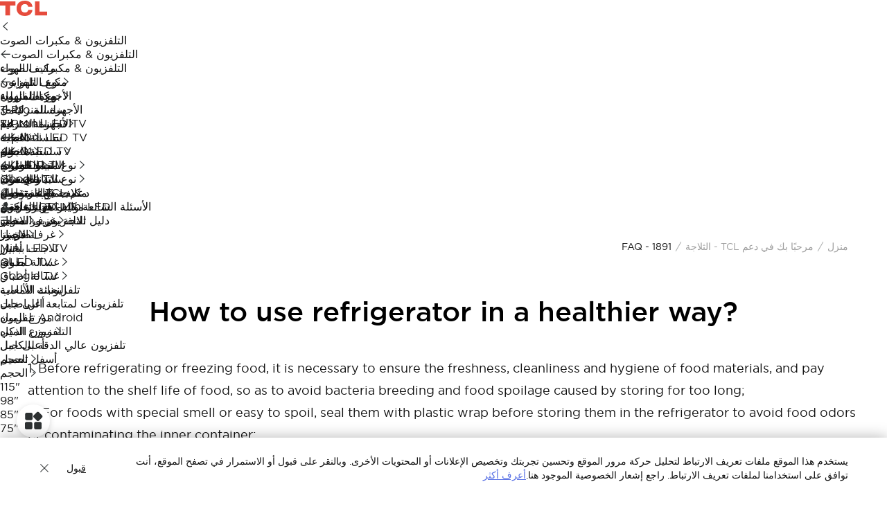

--- FILE ---
content_type: text/html;charset=utf-8
request_url: https://www.tcl.com/gulf/ar/support-refrigerator/faq/1891
body_size: 11179
content:

<!DOCTYPE html>
<html lang="ar" data-i18n-dictionary-src="https://static-obg.tcl.com/libs/cq/i18n/dict.{locale}.json" class="rtl ">
	<head>
	<meta charset="UTF-8"/>
	
	
		<title>How to use refrigerator in a healthier way?</title>
		<meta name="keywords"/>
		<meta name="title" content="How to use refrigerator in a healthier way?"/>
		<meta name="description" content="1. Before refrigerating or freezing food, it is necessary to ensure the freshness, cleanliness and hygiene of food materials, and pay attention to the shelf lif"/>
	
	
	<meta name="template" content="support-faq-detail-page-template"/>
	<meta property="og:url" content="https://www.tcl.com/gulf/ar/support-refrigerator/faq/1891"/>
	<meta property="og:title" content="FAQ"/>
	
	<meta property="og:image" content="https://static-obg.tcl.com/content/dam/brandsite/it-resources/third-party/tcl-share.jpg"/>
	<meta property="og:image:alt" content="TCL Official Website"/>
	<meta property="og:image:width" content="1920"/>
	<meta property="og:image:height" content="1080"/>
	<meta property="og:type" content="website"/>
	<meta property="og:locale" content="ar"/>
	
	
	<meta name="twitter:site" content="@tcl_middleeast"/>
	<meta name="twitter:title" content="FAQ"/>
	
	<meta name="twitter:image" content="https://static-obg.tcl.com/content/dam/brandsite/it-resources/third-party/tcl-share.jpg"/>
	<meta name="twitter:image:alt" content="TCL Official Website"/>
	
	
	
	
	
	
	
	
	<meta name="viewport" content="width=device-width, initial-scale=1.0, maximum-scale=1.0, user-scalable=0"/>
	
	<link rel="shortcut icon" href="//static-obg.tcl.com/etc.clientlibs/brandsite/clientlibs/clientlib-base/resources/images/tcllogo.ico" type="image/x-icon"/>
	<link rel="icon" href="//static-obg.tcl.com/etc.clientlibs/brandsite/clientlibs/clientlib-base/resources/images/tcllogo.gif" type="image/gif"/>

	
	<link rel="canonical" href="https://www.tcl.com/gulf/ar/support-refrigerator/faq/1891"/>
	

	
	<script src="/content/brandsite/gulf/ar/support-refrigerator/faq/jcr:content.vendorlibs.json"></script>
	
	
		
    
<link rel="stylesheet" href="//static-obg.tcl.com/etc.clientlibs/brandsite/clientlibs/clientlib-font/ar.min.d41351fd8431b5eab4e32d978d03c131.css" type="text/css">



	

	


    
<link rel="stylesheet" href="//static-obg.tcl.com/etc.clientlibs/brandsite/clientlibs/clientlib-base.min.bb9f00fc5474ec74dec7066adf6b77a3.css" type="text/css">
<script src="//static-obg.tcl.com/etc.clientlibs/clientlibs/granite/jquery.min.7da73cb87835f8968bf5793932978526.js"></script>
<script src="//static-obg.tcl.com/etc.clientlibs/brandsite/clientlibs/clientlib-base.min.1df7af350752b43db8d553b73a0d94f6.js"></script>







	
    
    

    

    
    
<script src="//static-obg.tcl.com/etc.clientlibs/brandsite/clientlibs/plugins/knockout.min.c6e468a1c74237b71555de12149f831e.js"></script>
<script src="//static-obg.tcl.com/etc.clientlibs/brandsite/clientlibs/plugins/moment.min.39b26cb0f3fd8359fd5ac791e20162dc.js"></script>



    
    
<link rel="stylesheet" href="//static-obg.tcl.com/etc.clientlibs/brandsite/clientlibs/pages/clientlib-support-faq-detail.min.6ad708c00d4708fc5aa9ce9d7c3d20a1.css" type="text/css">



    

	

	
	
		
		
		
		
		
		
		
		
		
		
		
	

	
	
		
    
<link rel="stylesheet" href="//static-obg.tcl.com/etc.clientlibs/brandsite/clientlibs/pages/clientlib-mirror.min.77fe6d2aac36262f199e227f0232c9cf.css" type="text/css">



	

	
	<script type="application/ld+json">
{
"@context": "https://schema.org",
"@type": "WebSite",
"name": "TCL",
"alternateName": ["TCL Official", "TCL Electronics", "TCL Brand","tcl.com"],
"url": "https://www.tcl.com/"
}
</script>


	
	<script type="application/ld+json">{"@type":"Organization","logo":"/etc.clientlibs/brandsite/clientlibs/clientlib-base/resources/images/tcllogo.ico","@context":"https://schema.org","url":"https://www.tcl.com/gulf/ar/support-refrigerator/faq"}</script>

	
	

	
	<script type="application/ld+json">{"itemListElement":[{"item":"https://www.tcl.com/gulf/ar","@type":"ListItem","name":"منزل","position":1},{"item":"https://www.tcl.com/gulf/ar/support-refrigerator","@type":"ListItem","name":"مرحبًا بك في دعم TCL - الثلاجة","position":2},{"item":"https://www.tcl.com/gulf/ar/support-refrigerator/faq/1891","@type":"ListItem","name":"FAQ - 1891","position":3}],"@type":"BreadcrumbList","@context":"https://schema.org"}</script>
</head>
	<body class="page basicpage" id="page-31897448ed">
		
		
		
			
			
    
<script src="//static-obg.tcl.com/etc.clientlibs/brandsite/clientlibs/clientlib-base-body.min.d29c2b5070006f515df9f9e4d273f894.js"></script>



			
			<input type="hidden" name="rootPath" id="rootPath" value="/gulf/ar"/>
			<input type="hidden" name="rootRes" id="rootRes" value="/content/brandsite/gulf/ar"/>
			<input type="hidden" name="siteName" id="siteName" value="Gulf / العربية"/>
			<input type="hidden" name="regionName" id="regionName" value="Middle East"/>
			<input type="hidden" name="countryCode" id="countryCode" value="gulf"/>
			<input type="hidden" name="languageCode" id="languageCode" value="ar"/>
			<input type="hidden" name="areaCode" id="areaCode"/>
			<script type="text/javascript">
				Granite.I18n.setLocale(document.getElementById('languageCode').value);
			</script>
			




			



			
<div class="root container responsivegrid">

    
    
    
    <div id="container-afd6d816e9" class="cmp-container">
        
        <div class="container responsivegrid">

    
    
    
    <div id="container-64aab942ba" class="cmp-container">
        
        <div class="experiencefragment">
<div id="experiencefragment-5e8a8a95f5" class="cmp-experiencefragment cmp-experiencefragment--header">


    
    <div id="container-4cc0ec5649" class="cmp-container">
        


<div class="aem-Grid aem-Grid--12 aem-Grid--default--12 ">
    
    <div class="header aem-GridColumn aem-GridColumn--default--12"><div id="url-path" urlPath="/content/experience-fragments/brandsite/gulf/ar/header/master/jcr:content/root/header_516343983" style="display: none"></div><div id="common-header-root" property="{&#34;target&#34;:&#34;_self&#34;,&#34;pcLogo&#34;:&#34;//aws-obg-image-lb-3.tcl.com/content/dam/brandsite/it-resources/common/navigation/tcl-logo.svg&#34;,&#34;ssoSignIn&#34;:&#34;/accounts/sign-in&#34;,&#34;baseApiUrl&#34;:&#34;https://www.tcl.com/search-api&#34;,&#34;languageCode&#34;:&#34;ar&#34;,&#34;countryCode&#34;:&#34;gulf&#34;,&#34;searchApiBaseUrl&#34;:&#34;https://brandsite-search.tcl.com/public/v1&#34;,&#34;recommendList&#34;:[],&#34;menus&#34;:[{&#34;children&#34;:[{&#34;type&#34;:&#34;flat&#34;,&#34;name&#34;:&#34;التلفزيون &amp; مكبرات الصوت&#34;,&#34;link&#34;:&#34;&#34;,&#34;linkEventTrack&#34;:&#34;&#34;,&#34;target&#34;:&#34;_self&#34;,&#34;nofollow&#34;:false,&#34;isActive&#34;:false,&#34;children&#34;:[{&#34;name&#34;:&#34;نوع التلفزيون&#34;,&#34;alias&#34;:&#34;&#34;,&#34;link&#34;:&#34;&#34;,&#34;linkEventTrack&#34;:&#34;&#34;,&#34;aliasLinkTrack&#34;:&#34;&#34;,&#34;target&#34;:&#34;_self&#34;,&#34;nofollow&#34;:false,&#34;card&#34;:&#34;//aws-obg-image-lb-3.tcl.com/content/dam/brandsite/product/tv/x/115x955/toolkits/product-card.png?t=1706147339629&amp;w=800&#34;,&#34;desc&#34;:&#34;نوع التلفزيون&#34;,&#34;moreText&#34;:&#34;&#34;,&#34;moreLink&#34;:&#34;&#34;,&#34;isActive&#34;:false,&#34;height&#34;:&#34;0&#34;,&#34;children&#34;:[{&#34;name&#34;:&#34;كامل&#34;,&#34;link&#34;:&#34;/gulf/ar/tvs&#34;,&#34;linkEventTrack&#34;:&#34;{\&#34;event_name\&#34;:\&#34;top_third_nav\&#34;,\&#34;event_parameters\&#34;:{\&#34;first_nav\&#34;:\&#34;التلفزيون \\u0026 مكبرات الصوت\&#34;,\&#34;second_nav\&#34;:\&#34;نوع التلفزيون\&#34;,\&#34;third_nav\&#34;:\&#34;كامل\&#34;}}&#34;,&#34;target&#34;:&#34;_self&#34;,&#34;nofollow&#34;:false},{&#34;name&#34;:&#34;8K Mini LED TV&#34;,&#34;link&#34;:&#34;/gulf/ar/tvs/8k-tv&#34;,&#34;linkEventTrack&#34;:&#34;{\&#34;event_name\&#34;:\&#34;top_third_nav\&#34;,\&#34;event_parameters\&#34;:{\&#34;first_nav\&#34;:\&#34;التلفزيون \\u0026 مكبرات الصوت\&#34;,\&#34;second_nav\&#34;:\&#34;نوع التلفزيون\&#34;,\&#34;third_nav\&#34;:\&#34;8K Mini LED TV\&#34;}}&#34;,&#34;target&#34;:&#34;_self&#34;,&#34;nofollow&#34;:false},{&#34;name&#34;:&#34;4K Mini LED TV&#34;,&#34;link&#34;:&#34;/gulf/ar/tvs/mini-led-tv&#34;,&#34;linkEventTrack&#34;:&#34;{\&#34;event_name\&#34;:\&#34;top_third_nav\&#34;,\&#34;event_parameters\&#34;:{\&#34;first_nav\&#34;:\&#34;التلفزيون \\u0026 مكبرات الصوت\&#34;,\&#34;second_nav\&#34;:\&#34;نوع التلفزيون\&#34;,\&#34;third_nav\&#34;:\&#34;4K Mini LED TV\&#34;}}&#34;,&#34;target&#34;:&#34;_self&#34;,&#34;nofollow&#34;:false},{&#34;name&#34;:&#34;4K QLED TV&#34;,&#34;link&#34;:&#34;/gulf/ar/tvs/qled-tv&#34;,&#34;linkEventTrack&#34;:&#34;{\&#34;event_name\&#34;:\&#34;top_third_nav\&#34;,\&#34;event_parameters\&#34;:{\&#34;first_nav\&#34;:\&#34;التلفزيون \\u0026 مكبرات الصوت\&#34;,\&#34;second_nav\&#34;:\&#34;نوع التلفزيون\&#34;,\&#34;third_nav\&#34;:\&#34;4K QLED TV\&#34;}}&#34;,&#34;target&#34;:&#34;_self&#34;,&#34;nofollow&#34;:false},{&#34;name&#34;:&#34;4K HDR TV&#34;,&#34;link&#34;:&#34;/gulf/ar/tvs/hdr-tv&#34;,&#34;linkEventTrack&#34;:&#34;{\&#34;event_name\&#34;:\&#34;top_third_nav\&#34;,\&#34;event_parameters\&#34;:{\&#34;first_nav\&#34;:\&#34;التلفزيون \\u0026 مكبرات الصوت\&#34;,\&#34;second_nav\&#34;:\&#34;نوع التلفزيون\&#34;,\&#34;third_nav\&#34;:\&#34;4K HDR TV\&#34;}}&#34;,&#34;target&#34;:&#34;_self&#34;,&#34;nofollow&#34;:false},{&#34;name&#34;:&#34;Google TV&#34;,&#34;link&#34;:&#34;/gulf/ar/tvs/google-tv&#34;,&#34;linkEventTrack&#34;:&#34;{\&#34;event_name\&#34;:\&#34;top_third_nav\&#34;,\&#34;event_parameters\&#34;:{\&#34;first_nav\&#34;:\&#34;التلفزيون \\u0026 مكبرات الصوت\&#34;,\&#34;second_nav\&#34;:\&#34;نوع التلفزيون\&#34;,\&#34;third_nav\&#34;:\&#34;Google TV\&#34;}}&#34;,&#34;target&#34;:&#34;_self&#34;,&#34;nofollow&#34;:false},{&#34;name&#34;:&#34;تلفزيون 4K&#34;,&#34;link&#34;:&#34;https://www.tcl.com/gulf/ar/tvs/4k-tv&#34;,&#34;linkEventTrack&#34;:&#34;{\&#34;event_name\&#34;:\&#34;top_third_nav\&#34;,\&#34;event_parameters\&#34;:{\&#34;first_nav\&#34;:\&#34;التلفزيون \\u0026 مكبرات الصوت\&#34;,\&#34;second_nav\&#34;:\&#34;نوع التلفزيون\&#34;,\&#34;third_nav\&#34;:\&#34;تلفزيون 4K\&#34;}}&#34;,&#34;target&#34;:&#34;_self&#34;,&#34;nofollow&#34;:false},{&#34;name&#34;:&#34;تلفزيون QD-Mini LED&#34;,&#34;link&#34;:&#34;https://www.tcl.com/gulf/ar/tvs/qd-mini-led-tv&#34;,&#34;linkEventTrack&#34;:&#34;{\&#34;event_name\&#34;:\&#34;top_third_nav\&#34;,\&#34;event_parameters\&#34;:{\&#34;first_nav\&#34;:\&#34;التلفزيون \\u0026 مكبرات الصوت\&#34;,\&#34;second_nav\&#34;:\&#34;نوع التلفزيون\&#34;,\&#34;third_nav\&#34;:\&#34;تلفزيون QD-Mini LED\&#34;}}&#34;,&#34;target&#34;:&#34;_self&#34;,&#34;nofollow&#34;:false}]},{&#34;name&#34;:&#34;متميز&#34;,&#34;alias&#34;:&#34;&#34;,&#34;link&#34;:&#34;&#34;,&#34;linkEventTrack&#34;:&#34;&#34;,&#34;aliasLinkTrack&#34;:&#34;&#34;,&#34;target&#34;:&#34;_self&#34;,&#34;nofollow&#34;:false,&#34;card&#34;:&#34;//aws-obg-image-lb-1.tcl.com/content/dam/brandsite/product/tv/c/c955/toolkits/product-card.jpg?t=1693189360023&amp;w=800&#34;,&#34;desc&#34;:&#34;متميز&#34;,&#34;moreText&#34;:&#34;&#34;,&#34;moreLink&#34;:&#34;&#34;,&#34;isActive&#34;:false,&#34;height&#34;:&#34;0&#34;,&#34;children&#34;:[{&#34;name&#34;:&#34;Mini LED TV&#34;,&#34;link&#34;:&#34;/gulf/ar/tvs/mini-led-tv&#34;,&#34;linkEventTrack&#34;:&#34;{\&#34;event_name\&#34;:\&#34;top_third_nav\&#34;,\&#34;event_parameters\&#34;:{\&#34;first_nav\&#34;:\&#34;التلفزيون \\u0026 مكبرات الصوت\&#34;,\&#34;second_nav\&#34;:\&#34;متميز\&#34;,\&#34;third_nav\&#34;:\&#34;Mini LED TV\&#34;}}&#34;,&#34;target&#34;:&#34;_self&#34;,&#34;nofollow&#34;:false},{&#34;name&#34;:&#34;QLED TV&#34;,&#34;link&#34;:&#34;/gulf/ar/tvs/qled-tv&#34;,&#34;linkEventTrack&#34;:&#34;{\&#34;event_name\&#34;:\&#34;top_third_nav\&#34;,\&#34;event_parameters\&#34;:{\&#34;first_nav\&#34;:\&#34;التلفزيون \\u0026 مكبرات الصوت\&#34;,\&#34;second_nav\&#34;:\&#34;متميز\&#34;,\&#34;third_nav\&#34;:\&#34;QLED TV\&#34;}}&#34;,&#34;target&#34;:&#34;_self&#34;,&#34;nofollow&#34;:false},{&#34;name&#34;:&#34;Google TV&#34;,&#34;link&#34;:&#34;/gulf/ar/tvs/google-tv&#34;,&#34;linkEventTrack&#34;:&#34;{\&#34;event_name\&#34;:\&#34;top_third_nav\&#34;,\&#34;event_parameters\&#34;:{\&#34;first_nav\&#34;:\&#34;التلفزيون \\u0026 مكبرات الصوت\&#34;,\&#34;second_nav\&#34;:\&#34;متميز\&#34;,\&#34;third_nav\&#34;:\&#34;Google TV\&#34;}}&#34;,&#34;target&#34;:&#34;_self&#34;,&#34;nofollow&#34;:false},{&#34;name&#34;:&#34;تلفزيونات للألعاب&#34;,&#34;link&#34;:&#34;/gulf/ar/tvs?tvs-for-gaming&#34;,&#34;linkEventTrack&#34;:&#34;{\&#34;event_name\&#34;:\&#34;top_third_nav\&#34;,\&#34;event_parameters\&#34;:{\&#34;first_nav\&#34;:\&#34;التلفزيون \\u0026 مكبرات الصوت\&#34;,\&#34;second_nav\&#34;:\&#34;متميز\&#34;,\&#34;third_nav\&#34;:\&#34;تلفزيونات للألعاب\&#34;}}&#34;,&#34;target&#34;:&#34;_self&#34;,&#34;nofollow&#34;:false},{&#34;name&#34;:&#34;تلفزيونات لمتابعة الرياضات &#34;,&#34;link&#34;:&#34;/gulf/ar/tvs?tvs-for-sports&#34;,&#34;linkEventTrack&#34;:&#34;{\&#34;event_name\&#34;:\&#34;top_third_nav\&#34;,\&#34;event_parameters\&#34;:{\&#34;first_nav\&#34;:\&#34;التلفزيون \\u0026 مكبرات الصوت\&#34;,\&#34;second_nav\&#34;:\&#34;متميز\&#34;,\&#34;third_nav\&#34;:\&#34;تلفزيونات لمتابعة الرياضات \&#34;}}&#34;,&#34;target&#34;:&#34;_self&#34;,&#34;nofollow&#34;:false},{&#34;name&#34;:&#34;تلفزيون Android&#34;,&#34;link&#34;:&#34;/gulf/ar/tvs/android-tv&#34;,&#34;linkEventTrack&#34;:&#34;{\&#34;event_name\&#34;:\&#34;top_third_nav\&#34;,\&#34;event_parameters\&#34;:{\&#34;first_nav\&#34;:\&#34;التلفزيون \\u0026 مكبرات الصوت\&#34;,\&#34;second_nav\&#34;:\&#34;متميز\&#34;,\&#34;third_nav\&#34;:\&#34;تلفزيون Android\&#34;}}&#34;,&#34;target&#34;:&#34;_self&#34;,&#34;nofollow&#34;:false},{&#34;name&#34;:&#34;التلفزيون الذكي&#34;,&#34;link&#34;:&#34;/gulf/ar/tvs/smart-tv&#34;,&#34;linkEventTrack&#34;:&#34;{\&#34;event_name\&#34;:\&#34;top_third_nav\&#34;,\&#34;event_parameters\&#34;:{\&#34;first_nav\&#34;:\&#34;التلفزيون \\u0026 مكبرات الصوت\&#34;,\&#34;second_nav\&#34;:\&#34;متميز\&#34;,\&#34;third_nav\&#34;:\&#34;التلفزيون الذكي\&#34;}}&#34;,&#34;target&#34;:&#34;_self&#34;,&#34;nofollow&#34;:false},{&#34;name&#34;:&#34;تلفزيون عالي الدقة بالكامل&#34;,&#34;link&#34;:&#34;https://www.tcl.com/gulf/ar/tvs/full-hd-tv&#34;,&#34;linkEventTrack&#34;:&#34;{\&#34;event_name\&#34;:\&#34;top_third_nav\&#34;,\&#34;event_parameters\&#34;:{\&#34;first_nav\&#34;:\&#34;التلفزيون \\u0026 مكبرات الصوت\&#34;,\&#34;second_nav\&#34;:\&#34;متميز\&#34;,\&#34;third_nav\&#34;:\&#34;تلفزيون عالي الدقة بالكامل\&#34;}}&#34;,&#34;target&#34;:&#34;_self&#34;,&#34;nofollow&#34;:false}]},{&#34;name&#34;:&#34; الحجم&#34;,&#34;alias&#34;:&#34;&#34;,&#34;link&#34;:&#34;&#34;,&#34;linkEventTrack&#34;:&#34;&#34;,&#34;aliasLinkTrack&#34;:&#34;&#34;,&#34;target&#34;:&#34;_self&#34;,&#34;nofollow&#34;:false,&#34;card&#34;:&#34;//aws-obg-image-lb-1.tcl.com/content/dam/brandsite/product/tv/c/c655/toolkits/product-card.png?t=1708497068143&amp;w=800&#34;,&#34;desc&#34;:&#34; الحجم&#34;,&#34;moreText&#34;:&#34;&#34;,&#34;moreLink&#34;:&#34;&#34;,&#34;isActive&#34;:false,&#34;height&#34;:&#34;0&#34;,&#34;children&#34;:[{&#34;name&#34;:&#34;115\&#34;&#34;,&#34;link&#34;:&#34;/gulf/ar/tvs/115-inch-tv&#34;,&#34;linkEventTrack&#34;:&#34;{\&#34;event_name\&#34;:\&#34;top_third_nav\&#34;,\&#34;event_parameters\&#34;:{\&#34;first_nav\&#34;:\&#34;التلفزيون \\u0026 مكبرات الصوت\&#34;,\&#34;second_nav\&#34;:\&#34; الحجم\&#34;,\&#34;third_nav\&#34;:\&#34;115\\\&#34;\&#34;}}&#34;,&#34;target&#34;:&#34;_self&#34;,&#34;nofollow&#34;:false},{&#34;name&#34;:&#34;98\&#34;&#34;,&#34;link&#34;:&#34;/gulf/ar/tvs/98-inch-tv&#34;,&#34;linkEventTrack&#34;:&#34;{\&#34;event_name\&#34;:\&#34;top_third_nav\&#34;,\&#34;event_parameters\&#34;:{\&#34;first_nav\&#34;:\&#34;التلفزيون \\u0026 مكبرات الصوت\&#34;,\&#34;second_nav\&#34;:\&#34; الحجم\&#34;,\&#34;third_nav\&#34;:\&#34;98\\\&#34;\&#34;}}&#34;,&#34;target&#34;:&#34;_self&#34;,&#34;nofollow&#34;:false},{&#34;name&#34;:&#34;85\&#34;&#34;,&#34;link&#34;:&#34;/gulf/ar/tvs/85-inch-tv&#34;,&#34;linkEventTrack&#34;:&#34;{\&#34;event_name\&#34;:\&#34;top_third_nav\&#34;,\&#34;event_parameters\&#34;:{\&#34;first_nav\&#34;:\&#34;التلفزيون \\u0026 مكبرات الصوت\&#34;,\&#34;second_nav\&#34;:\&#34; الحجم\&#34;,\&#34;third_nav\&#34;:\&#34;85\\\&#34;\&#34;}}&#34;,&#34;target&#34;:&#34;_self&#34;,&#34;nofollow&#34;:false},{&#34;name&#34;:&#34;75\&#34;&#34;,&#34;link&#34;:&#34;/gulf/ar/tvs/75-inch-tv&#34;,&#34;linkEventTrack&#34;:&#34;{\&#34;event_name\&#34;:\&#34;top_third_nav\&#34;,\&#34;event_parameters\&#34;:{\&#34;first_nav\&#34;:\&#34;التلفزيون \\u0026 مكبرات الصوت\&#34;,\&#34;second_nav\&#34;:\&#34; الحجم\&#34;,\&#34;third_nav\&#34;:\&#34;75\\\&#34;\&#34;}}&#34;,&#34;target&#34;:&#34;_self&#34;,&#34;nofollow&#34;:false},{&#34;name&#34;:&#34;65\&#34;&#34;,&#34;link&#34;:&#34;/gulf/ar/tvs/65-inch-tv&#34;,&#34;linkEventTrack&#34;:&#34;{\&#34;event_name\&#34;:\&#34;top_third_nav\&#34;,\&#34;event_parameters\&#34;:{\&#34;first_nav\&#34;:\&#34;التلفزيون \\u0026 مكبرات الصوت\&#34;,\&#34;second_nav\&#34;:\&#34; الحجم\&#34;,\&#34;third_nav\&#34;:\&#34;65\\\&#34;\&#34;}}&#34;,&#34;target&#34;:&#34;_self&#34;,&#34;nofollow&#34;:false},{&#34;name&#34;:&#34;55\&#34;&#34;,&#34;link&#34;:&#34;/gulf/ar/tvs/55-inch-tv&#34;,&#34;linkEventTrack&#34;:&#34;{\&#34;event_name\&#34;:\&#34;top_third_nav\&#34;,\&#34;event_parameters\&#34;:{\&#34;first_nav\&#34;:\&#34;التلفزيون \\u0026 مكبرات الصوت\&#34;,\&#34;second_nav\&#34;:\&#34; الحجم\&#34;,\&#34;third_nav\&#34;:\&#34;55\\\&#34;\&#34;}}&#34;,&#34;target&#34;:&#34;_self&#34;,&#34;nofollow&#34;:false},{&#34;name&#34;:&#34;50\&#34;&#34;,&#34;link&#34;:&#34;/gulf/ar/tvs/50-inch-tv&#34;,&#34;linkEventTrack&#34;:&#34;{\&#34;event_name\&#34;:\&#34;top_third_nav\&#34;,\&#34;event_parameters\&#34;:{\&#34;first_nav\&#34;:\&#34;التلفزيون \\u0026 مكبرات الصوت\&#34;,\&#34;second_nav\&#34;:\&#34; الحجم\&#34;,\&#34;third_nav\&#34;:\&#34;50\\\&#34;\&#34;}}&#34;,&#34;target&#34;:&#34;_self&#34;,&#34;nofollow&#34;:false},{&#34;name&#34;:&#34;43\&#34;&#34;,&#34;link&#34;:&#34;/gulf/ar/tvs/43-inch-tv&#34;,&#34;linkEventTrack&#34;:&#34;{\&#34;event_name\&#34;:\&#34;top_third_nav\&#34;,\&#34;event_parameters\&#34;:{\&#34;first_nav\&#34;:\&#34;التلفزيون \\u0026 مكبرات الصوت\&#34;,\&#34;second_nav\&#34;:\&#34; الحجم\&#34;,\&#34;third_nav\&#34;:\&#34;43\\\&#34;\&#34;}}&#34;,&#34;target&#34;:&#34;_self&#34;,&#34;nofollow&#34;:false},{&#34;name&#34;:&#34;32\&#34;&#34;,&#34;link&#34;:&#34;/gulf/ar/tvs/32-inch-tv&#34;,&#34;linkEventTrack&#34;:&#34;{\&#34;event_name\&#34;:\&#34;top_third_nav\&#34;,\&#34;event_parameters\&#34;:{\&#34;first_nav\&#34;:\&#34;التلفزيون \\u0026 مكبرات الصوت\&#34;,\&#34;second_nav\&#34;:\&#34; الحجم\&#34;,\&#34;third_nav\&#34;:\&#34;32\\\&#34;\&#34;}}&#34;,&#34;target&#34;:&#34;_self&#34;,&#34;nofollow&#34;:false}]},{&#34;name&#34;:&#34;ما هو الجديد&#34;,&#34;alias&#34;:&#34;&#34;,&#34;link&#34;:&#34;/gulf/ar/tvs?what-is-new&#34;,&#34;linkEventTrack&#34;:&#34;{\&#34;event_name\&#34;:\&#34;top_second_nav\&#34;,\&#34;event_parameters\&#34;:{\&#34;first_nav\&#34;:\&#34;التلفزيون \\u0026 مكبرات الصوت\&#34;,\&#34;second_nav\&#34;:\&#34;ما هو الجديد\&#34;}}&#34;,&#34;aliasLinkTrack&#34;:&#34;&#34;,&#34;target&#34;:&#34;_self&#34;,&#34;nofollow&#34;:false,&#34;card&#34;:&#34;//aws-obg-image-lb-5.tcl.com/content/dam/brandsite/product/tv/p/p755/toolkits/product-card.png?t=1705307750806&amp;w=800&#34;,&#34;desc&#34;:&#34;ما هو الجديد&#34;,&#34;moreText&#34;:&#34;&#34;,&#34;moreLink&#34;:&#34;&#34;,&#34;isActive&#34;:false,&#34;height&#34;:&#34;0&#34;,&#34;children&#34;:[{&#34;name&#34;:&#34;115X955 MAX&#34;,&#34;link&#34;:&#34;/gulf/ar/tvs/115x955&#34;,&#34;linkEventTrack&#34;:&#34;{\&#34;event_name\&#34;:\&#34;top_third_nav\&#34;,\&#34;event_parameters\&#34;:{\&#34;first_nav\&#34;:\&#34;التلفزيون \\u0026 مكبرات الصوت\&#34;,\&#34;second_nav\&#34;:\&#34;ما هو الجديد\&#34;,\&#34;third_nav\&#34;:\&#34;115X955 MAX\&#34;}}&#34;,&#34;target&#34;:&#34;_self&#34;,&#34;nofollow&#34;:false},{&#34;name&#34;:&#34;C6K&#34;,&#34;link&#34;:&#34;/gulf/ar/tvs/98c6k&#34;,&#34;linkEventTrack&#34;:&#34;{\&#34;event_name\&#34;:\&#34;top_third_nav\&#34;,\&#34;event_parameters\&#34;:{\&#34;first_nav\&#34;:\&#34;التلفزيون \\u0026 مكبرات الصوت\&#34;,\&#34;second_nav\&#34;:\&#34;ما هو الجديد\&#34;,\&#34;third_nav\&#34;:\&#34;C6K\&#34;}}&#34;,&#34;target&#34;:&#34;_self&#34;,&#34;nofollow&#34;:false},{&#34;name&#34;:&#34;C6KS&#34;,&#34;link&#34;:&#34;/gulf/ar/tvs/c6ks&#34;,&#34;linkEventTrack&#34;:&#34;{\&#34;event_name\&#34;:\&#34;top_third_nav\&#34;,\&#34;event_parameters\&#34;:{\&#34;first_nav\&#34;:\&#34;التلفزيون \\u0026 مكبرات الصوت\&#34;,\&#34;second_nav\&#34;:\&#34;ما هو الجديد\&#34;,\&#34;third_nav\&#34;:\&#34;C6KS\&#34;}}&#34;,&#34;target&#34;:&#34;_self&#34;,&#34;nofollow&#34;:false},{&#34;name&#34;:&#34;C7K&#34;,&#34;link&#34;:&#34;/gulf/ar/tvs/98c7k&#34;,&#34;linkEventTrack&#34;:&#34;{\&#34;event_name\&#34;:\&#34;top_third_nav\&#34;,\&#34;event_parameters\&#34;:{\&#34;first_nav\&#34;:\&#34;التلفزيون \\u0026 مكبرات الصوت\&#34;,\&#34;second_nav\&#34;:\&#34;ما هو الجديد\&#34;,\&#34;third_nav\&#34;:\&#34;C7K\&#34;}}&#34;,&#34;target&#34;:&#34;_self&#34;,&#34;nofollow&#34;:false},{&#34;name&#34;:&#34;C8K&#34;,&#34;link&#34;:&#34;/gulf/ar/tvs/98c8k&#34;,&#34;linkEventTrack&#34;:&#34;{\&#34;event_name\&#34;:\&#34;top_third_nav\&#34;,\&#34;event_parameters\&#34;:{\&#34;first_nav\&#34;:\&#34;التلفزيون \\u0026 مكبرات الصوت\&#34;,\&#34;second_nav\&#34;:\&#34;ما هو الجديد\&#34;,\&#34;third_nav\&#34;:\&#34;C8K\&#34;}}&#34;,&#34;target&#34;:&#34;_self&#34;,&#34;nofollow&#34;:false},{&#34;name&#34;:&#34;P7K&#34;,&#34;link&#34;:&#34;/gulf/ar/tvs/p7k&#34;,&#34;linkEventTrack&#34;:&#34;{\&#34;event_name\&#34;:\&#34;top_third_nav\&#34;,\&#34;event_parameters\&#34;:{\&#34;first_nav\&#34;:\&#34;التلفزيون \\u0026 مكبرات الصوت\&#34;,\&#34;second_nav\&#34;:\&#34;ما هو الجديد\&#34;,\&#34;third_nav\&#34;:\&#34;P7K\&#34;}}&#34;,&#34;target&#34;:&#34;_self&#34;,&#34;nofollow&#34;:false}]},{&#34;name&#34;:&#34;مكبرات الصوت&#34;,&#34;alias&#34;:&#34;&#34;,&#34;link&#34;:&#34;/gulf/ar/soundbars&#34;,&#34;linkEventTrack&#34;:&#34;{\&#34;event_name\&#34;:\&#34;top_second_nav\&#34;,\&#34;event_parameters\&#34;:{\&#34;first_nav\&#34;:\&#34;التلفزيون \\u0026 مكبرات الصوت\&#34;,\&#34;second_nav\&#34;:\&#34;مكبرات الصوت\&#34;}}&#34;,&#34;aliasLinkTrack&#34;:&#34;&#34;,&#34;target&#34;:&#34;_self&#34;,&#34;nofollow&#34;:false,&#34;card&#34;:&#34;//aws-obg-image-lb-2.tcl.com/content/dam/brandsite/product/soundbar/t/ts9030/product/TS9030_new_07.png?t=1640747885715&amp;w=800&#34;,&#34;desc&#34;:&#34;مكبرات الصوت&#34;,&#34;moreText&#34;:&#34;&#34;,&#34;moreLink&#34;:&#34;&#34;,&#34;isActive&#34;:false,&#34;height&#34;:&#34;0&#34;,&#34;children&#34;:[{&#34;name&#34;:&#34;TS9030&#34;,&#34;link&#34;:&#34;/gulf/ar/soundbars/ts9030&#34;,&#34;linkEventTrack&#34;:&#34;{\&#34;event_name\&#34;:\&#34;top_third_nav\&#34;,\&#34;event_parameters\&#34;:{\&#34;first_nav\&#34;:\&#34;التلفزيون \\u0026 مكبرات الصوت\&#34;,\&#34;second_nav\&#34;:\&#34;مكبرات الصوت\&#34;,\&#34;third_nav\&#34;:\&#34;TS9030\&#34;}}&#34;,&#34;target&#34;:&#34;_self&#34;,&#34;nofollow&#34;:false},{&#34;name&#34;:&#34;TS6110&#34;,&#34;link&#34;:&#34;/gulf/ar/soundbars/ts6110&#34;,&#34;linkEventTrack&#34;:&#34;{\&#34;event_name\&#34;:\&#34;top_third_nav\&#34;,\&#34;event_parameters\&#34;:{\&#34;first_nav\&#34;:\&#34;التلفزيون \\u0026 مكبرات الصوت\&#34;,\&#34;second_nav\&#34;:\&#34;مكبرات الصوت\&#34;,\&#34;third_nav\&#34;:\&#34;TS6110\&#34;}}&#34;,&#34;target&#34;:&#34;_self&#34;,&#34;nofollow&#34;:false},{&#34;name&#34;:&#34;TS3010&#34;,&#34;link&#34;:&#34;/gulf/ar/soundbars/ts3010&#34;,&#34;linkEventTrack&#34;:&#34;{\&#34;event_name\&#34;:\&#34;top_third_nav\&#34;,\&#34;event_parameters\&#34;:{\&#34;first_nav\&#34;:\&#34;التلفزيون \\u0026 مكبرات الصوت\&#34;,\&#34;second_nav\&#34;:\&#34;مكبرات الصوت\&#34;,\&#34;third_nav\&#34;:\&#34;TS3010\&#34;}}&#34;,&#34;target&#34;:&#34;_self&#34;,&#34;nofollow&#34;:false},{&#34;name&#34;:&#34;Dolby Atmos&#34;,&#34;link&#34;:&#34;/gulf/ar/soundbars/dolby-atmos&#34;,&#34;linkEventTrack&#34;:&#34;{\&#34;event_name\&#34;:\&#34;top_third_nav\&#34;,\&#34;event_parameters\&#34;:{\&#34;first_nav\&#34;:\&#34;التلفزيون \\u0026 مكبرات الصوت\&#34;,\&#34;second_nav\&#34;:\&#34;مكبرات الصوت\&#34;,\&#34;third_nav\&#34;:\&#34;Dolby Atmos\&#34;}}&#34;,&#34;target&#34;:&#34;_blank&#34;,&#34;nofollow&#34;:false}]}]},{&#34;type&#34;:&#34;flat&#34;,&#34;name&#34;:&#34;مكيف الهواء&#34;,&#34;link&#34;:&#34;/gulf/ar/air-conditioners&#34;,&#34;linkEventTrack&#34;:&#34;{\&#34;event_name\&#34;:\&#34;top_first_nav\&#34;,\&#34;event_parameters\&#34;:{\&#34;first_nav\&#34;:\&#34;مكيف الهواء\&#34;}}&#34;,&#34;target&#34;:&#34;_self&#34;,&#34;nofollow&#34;:false,&#34;isActive&#34;:false,&#34;children&#34;:[{&#34;name&#34;:&#34;T-Pro سلسلة&#34;,&#34;alias&#34;:&#34;&#34;,&#34;link&#34;:&#34;/gulf/ar/air-conditioners/T-Pro-Cooling-Only&#34;,&#34;linkEventTrack&#34;:&#34;{\&#34;event_name\&#34;:\&#34;top_second_nav\&#34;,\&#34;event_parameters\&#34;:{\&#34;first_nav\&#34;:\&#34;مكيف الهواء\&#34;,\&#34;second_nav\&#34;:\&#34;T-Pro سلسلة\&#34;}}&#34;,&#34;aliasLinkTrack&#34;:&#34;&#34;,&#34;target&#34;:&#34;_self&#34;,&#34;nofollow&#34;:false,&#34;card&#34;:&#34;//aws-obg-image-lb-5.tcl.com/content/dam/brandsite/region/saudi-arabia/products/ac/t-pro/T-PRO.png?t=1655864809637&amp;w=800&#34;,&#34;desc&#34;:&#34;T-Pro سلسلة&#34;,&#34;moreText&#34;:&#34;&#34;,&#34;moreLink&#34;:&#34;&#34;,&#34;isActive&#34;:false,&#34;height&#34;:&#34;0&#34;,&#34;children&#34;:[]},{&#34;name&#34;:&#34;سلسلة النخبة&#34;,&#34;alias&#34;:&#34;&#34;,&#34;link&#34;:&#34;/gulf/ar/air-conditioners/xa51-we-rotary&#34;,&#34;linkEventTrack&#34;:&#34;{\&#34;event_name\&#34;:\&#34;top_second_nav\&#34;,\&#34;event_parameters\&#34;:{\&#34;first_nav\&#34;:\&#34;مكيف الهواء\&#34;,\&#34;second_nav\&#34;:\&#34;سلسلة النخبة\&#34;}}&#34;,&#34;aliasLinkTrack&#34;:&#34;&#34;,&#34;target&#34;:&#34;_self&#34;,&#34;nofollow&#34;:false,&#34;card&#34;:&#34;//aws-obg-image-lb-3.tcl.com/content/dam/brandsite/region/saudi-arabia/products/ac/t-pro/T-PRO.png?t=1655864809637&amp;w=800&#34;,&#34;desc&#34;:&#34;سلسلة النخبة&#34;,&#34;moreText&#34;:&#34;&#34;,&#34;moreLink&#34;:&#34;&#34;,&#34;isActive&#34;:false,&#34;height&#34;:&#34;0&#34;,&#34;children&#34;:[]},{&#34;name&#34;:&#34;نوع التيار المتردد&#34;,&#34;alias&#34;:&#34;&#34;,&#34;link&#34;:&#34;&#34;,&#34;linkEventTrack&#34;:&#34;&#34;,&#34;aliasLinkTrack&#34;:&#34;&#34;,&#34;target&#34;:&#34;_self&#34;,&#34;nofollow&#34;:false,&#34;card&#34;:&#34;//aws-obg-image-lb-2.tcl.com/content/dam/brandsite/region/saudi-arabia/products/ac/t-pro/T-PRO.png?t=1655864809637&amp;w=800&#34;,&#34;desc&#34;:&#34;&#34;,&#34;moreText&#34;:&#34;&#34;,&#34;moreLink&#34;:&#34;&#34;,&#34;isActive&#34;:false,&#34;height&#34;:&#34;0&#34;,&#34;children&#34;:[{&#34;name&#34;:&#34;مكيف هواء منفصل&#34;,&#34;link&#34;:&#34;/gulf/ar/air-conditioners/split-air-conditioner&#34;,&#34;linkEventTrack&#34;:&#34;{\&#34;event_name\&#34;:\&#34;top_third_nav\&#34;,\&#34;event_parameters\&#34;:{\&#34;first_nav\&#34;:\&#34;مكيف الهواء\&#34;,\&#34;second_nav\&#34;:\&#34;نوع التيار المتردد\&#34;,\&#34;third_nav\&#34;:\&#34;مكيف هواء منفصل\&#34;}}&#34;,&#34;target&#34;:&#34;_self&#34;,&#34;nofollow&#34;:false},{&#34;name&#34;:&#34;مكيف هواء عاكس&#34;,&#34;link&#34;:&#34;/gulf/ar/air-conditioners/inverter-air-conditioner&#34;,&#34;linkEventTrack&#34;:&#34;{\&#34;event_name\&#34;:\&#34;top_third_nav\&#34;,\&#34;event_parameters\&#34;:{\&#34;first_nav\&#34;:\&#34;مكيف الهواء\&#34;,\&#34;second_nav\&#34;:\&#34;نوع التيار المتردد\&#34;,\&#34;third_nav\&#34;:\&#34;مكيف هواء عاكس\&#34;}}&#34;,&#34;target&#34;:&#34;_self&#34;,&#34;nofollow&#34;:false}]}]},{&#34;type&#34;:&#34;flat&#34;,&#34;name&#34;:&#34;الأجهزة المنزلية&#34;,&#34;link&#34;:&#34;&#34;,&#34;linkEventTrack&#34;:&#34;&#34;,&#34;target&#34;:&#34;_self&#34;,&#34;nofollow&#34;:false,&#34;isActive&#34;:false,&#34;children&#34;:[{&#34;name&#34;:&#34;ثلاجات&#34;,&#34;alias&#34;:&#34;&#34;,&#34;link&#34;:&#34;/gulf/ar/refrigerators&#34;,&#34;linkEventTrack&#34;:&#34;{\&#34;event_name\&#34;:\&#34;top_second_nav\&#34;,\&#34;event_parameters\&#34;:{\&#34;first_nav\&#34;:\&#34;الأجهزة المنزلية\&#34;,\&#34;second_nav\&#34;:\&#34;ثلاجات\&#34;}}&#34;,&#34;aliasLinkTrack&#34;:&#34;&#34;,&#34;target&#34;:&#34;_self&#34;,&#34;nofollow&#34;:false,&#34;card&#34;:&#34;//aws-obg-image-lb-5.tcl.com/content/dam/brandsite/region/gulf/product/refrigerators/p460cds/460-1.png?t=1654655319781&amp;w=800&#34;,&#34;desc&#34;:&#34;Refrigerators&#34;,&#34;moreText&#34;:&#34;&#34;,&#34;moreLink&#34;:&#34;&#34;,&#34;isActive&#34;:false,&#34;height&#34;:&#34;0&#34;,&#34;children&#34;:[{&#34;name&#34;:&#34; المجمد العلوي&#34;,&#34;link&#34;:&#34;/gulf/ar/refrigerators/top-freezer-refrigerator&#34;,&#34;linkEventTrack&#34;:&#34;{\&#34;event_name\&#34;:\&#34;top_third_nav\&#34;,\&#34;event_parameters\&#34;:{\&#34;first_nav\&#34;:\&#34;الأجهزة المنزلية\&#34;,\&#34;second_nav\&#34;:\&#34;ثلاجات\&#34;,\&#34;third_nav\&#34;:\&#34; المجمد العلوي\&#34;}}&#34;,&#34;target&#34;:&#34;_self&#34;,&#34;nofollow&#34;:false},{&#34;name&#34;:&#34;سايد باي سايد&#34;,&#34;link&#34;:&#34;/gulf/ar/refrigerators/side-by-side-refrigerator&#34;,&#34;linkEventTrack&#34;:&#34;{\&#34;event_name\&#34;:\&#34;top_third_nav\&#34;,\&#34;event_parameters\&#34;:{\&#34;first_nav\&#34;:\&#34;الأجهزة المنزلية\&#34;,\&#34;second_nav\&#34;:\&#34;ثلاجات\&#34;,\&#34;third_nav\&#34;:\&#34;سايد باي سايد\&#34;}}&#34;,&#34;target&#34;:&#34;_self&#34;,&#34;nofollow&#34;:false},{&#34;name&#34;:&#34;ثلاجة باب متقاطع &#34;,&#34;link&#34;:&#34;/gulf/ar/refrigerators?cross-door&#34;,&#34;linkEventTrack&#34;:&#34;{\&#34;event_name\&#34;:\&#34;top_third_nav\&#34;,\&#34;event_parameters\&#34;:{\&#34;first_nav\&#34;:\&#34;الأجهزة المنزلية\&#34;,\&#34;second_nav\&#34;:\&#34;ثلاجات\&#34;,\&#34;third_nav\&#34;:\&#34;ثلاجة باب متقاطع \&#34;}}&#34;,&#34;target&#34;:&#34;_self&#34;,&#34;nofollow&#34;:false},{&#34;name&#34;:&#34;فريزر أفقي&#34;,&#34;link&#34;:&#34;/gulf/ar/refrigerators/chest-freezer&#34;,&#34;linkEventTrack&#34;:&#34;{\&#34;event_name\&#34;:\&#34;top_third_nav\&#34;,\&#34;event_parameters\&#34;:{\&#34;first_nav\&#34;:\&#34;الأجهزة المنزلية\&#34;,\&#34;second_nav\&#34;:\&#34;ثلاجات\&#34;,\&#34;third_nav\&#34;:\&#34;فريزر أفقي\&#34;}}&#34;,&#34;target&#34;:&#34;_self&#34;,&#34;nofollow&#34;:false},{&#34;name&#34;:&#34;ثلاجة بفريزر سفلي&#34;,&#34;link&#34;:&#34;/gulf/ar/refrigerators/bottom-freezer-refrigerator&#34;,&#34;linkEventTrack&#34;:&#34;{\&#34;event_name\&#34;:\&#34;top_third_nav\&#34;,\&#34;event_parameters\&#34;:{\&#34;first_nav\&#34;:\&#34;الأجهزة المنزلية\&#34;,\&#34;second_nav\&#34;:\&#34;ثلاجات\&#34;,\&#34;third_nav\&#34;:\&#34;ثلاجة بفريزر سفلي\&#34;}}&#34;,&#34;target&#34;:&#34;_self&#34;,&#34;nofollow&#34;:false},{&#34;name&#34;:&#34;فريزر&#34;,&#34;link&#34;:&#34;/gulf/ar/refrigerators/freezer&#34;,&#34;linkEventTrack&#34;:&#34;{\&#34;event_name\&#34;:\&#34;top_third_nav\&#34;,\&#34;event_parameters\&#34;:{\&#34;first_nav\&#34;:\&#34;الأجهزة المنزلية\&#34;,\&#34;second_nav\&#34;:\&#34;ثلاجات\&#34;,\&#34;third_nav\&#34;:\&#34;فريزر\&#34;}}&#34;,&#34;target&#34;:&#34;_self&#34;,&#34;nofollow&#34;:false},{&#34;name&#34;:&#34;ثلاجات ببابين&#34;,&#34;link&#34;:&#34;/gulf/ar/refrigerators/two-door&#34;,&#34;linkEventTrack&#34;:&#34;{\&#34;event_name\&#34;:\&#34;top_third_nav\&#34;,\&#34;event_parameters\&#34;:{\&#34;first_nav\&#34;:\&#34;الأجهزة المنزلية\&#34;,\&#34;second_nav\&#34;:\&#34;ثلاجات\&#34;,\&#34;third_nav\&#34;:\&#34;ثلاجات ببابين\&#34;}}&#34;,&#34;target&#34;:&#34;_self&#34;,&#34;nofollow&#34;:false}]},{&#34;name&#34;:&#34;غسالة أطباق&#34;,&#34;alias&#34;:&#34;&#34;,&#34;link&#34;:&#34;/gulf/ar/washing-machines&#34;,&#34;linkEventTrack&#34;:&#34;{\&#34;event_name\&#34;:\&#34;top_second_nav\&#34;,\&#34;event_parameters\&#34;:{\&#34;first_nav\&#34;:\&#34;الأجهزة المنزلية\&#34;,\&#34;second_nav\&#34;:\&#34;غسالة أطباق\&#34;}}&#34;,&#34;aliasLinkTrack&#34;:&#34;&#34;,&#34;target&#34;:&#34;_self&#34;,&#34;nofollow&#34;:false,&#34;card&#34;:&#34;//aws-obg-image-lb-3.tcl.com/content/dam/brandsite/region/eastafrica/products/washing-machines/c210wdg/product/1.png?t=1650786557141&amp;w=800&#34;,&#34;desc&#34;:&#34;Washing Machines&#34;,&#34;moreText&#34;:&#34;&#34;,&#34;moreLink&#34;:&#34;&#34;,&#34;isActive&#34;:false,&#34;height&#34;:&#34;0&#34;,&#34;children&#34;:[{&#34;name&#34;:&#34;النعبئة الأمامية&#34;,&#34;link&#34;:&#34;/gulf/ar/washing-machines/front-loading&#34;,&#34;linkEventTrack&#34;:&#34;{\&#34;event_name\&#34;:\&#34;top_third_nav\&#34;,\&#34;event_parameters\&#34;:{\&#34;first_nav\&#34;:\&#34;الأجهزة المنزلية\&#34;,\&#34;second_nav\&#34;:\&#34;غسالة أطباق\&#34;,\&#34;third_nav\&#34;:\&#34;النعبئة الأمامية\&#34;}}&#34;,&#34;target&#34;:&#34;_self&#34;,&#34;nofollow&#34;:false},{&#34;name&#34;:&#34;أعلى جبل&#34;,&#34;link&#34;:&#34;/gulf/ar/washing-machines/top-loading&#34;,&#34;linkEventTrack&#34;:&#34;{\&#34;event_name\&#34;:\&#34;top_third_nav\&#34;,\&#34;event_parameters\&#34;:{\&#34;first_nav\&#34;:\&#34;الأجهزة المنزلية\&#34;,\&#34;second_nav\&#34;:\&#34;غسالة أطباق\&#34;,\&#34;third_nav\&#34;:\&#34;أعلى جبل\&#34;}}&#34;,&#34;target&#34;:&#34;_self&#34;,&#34;nofollow&#34;:false}]},{&#34;name&#34;:&#34;موزع المياه&#34;,&#34;alias&#34;:&#34;&#34;,&#34;link&#34;:&#34;/gulf/ar/water-dispenser&#34;,&#34;linkEventTrack&#34;:&#34;{\&#34;event_name\&#34;:\&#34;top_second_nav\&#34;,\&#34;event_parameters\&#34;:{\&#34;first_nav\&#34;:\&#34;الأجهزة المنزلية\&#34;,\&#34;second_nav\&#34;:\&#34;موزع المياه\&#34;}}&#34;,&#34;aliasLinkTrack&#34;:&#34;&#34;,&#34;target&#34;:&#34;_self&#34;,&#34;nofollow&#34;:false,&#34;card&#34;:&#34;//aws-obg-image-lb-3.tcl.com/content/dam/brandsite/region/united-arab-emirates/product/water-dispenser/ty-lwyr91t/product/4.jpg?t=1650967822572&amp;w=800&#34;,&#34;desc&#34;:&#34;Water Dispenser&#34;,&#34;moreText&#34;:&#34;&#34;,&#34;moreLink&#34;:&#34;&#34;,&#34;isActive&#34;:false,&#34;height&#34;:&#34;0&#34;,&#34;children&#34;:[{&#34;name&#34;:&#34;أعلى جبل&#34;,&#34;link&#34;:&#34;/gulf/ar/water-dispenser?up-loading&#34;,&#34;linkEventTrack&#34;:&#34;{\&#34;event_name\&#34;:\&#34;top_third_nav\&#34;,\&#34;event_parameters\&#34;:{\&#34;first_nav\&#34;:\&#34;الأجهزة المنزلية\&#34;,\&#34;second_nav\&#34;:\&#34;موزع المياه\&#34;,\&#34;third_nav\&#34;:\&#34;أعلى جبل\&#34;}}&#34;,&#34;target&#34;:&#34;_self&#34;,&#34;nofollow&#34;:false},{&#34;name&#34;:&#34;أسفل تحميل&#34;,&#34;link&#34;:&#34;/gulf/ar/water-dispenser?bottom-loading&#34;,&#34;linkEventTrack&#34;:&#34;{\&#34;event_name\&#34;:\&#34;top_third_nav\&#34;,\&#34;event_parameters\&#34;:{\&#34;first_nav\&#34;:\&#34;الأجهزة المنزلية\&#34;,\&#34;second_nav\&#34;:\&#34;موزع المياه\&#34;,\&#34;third_nav\&#34;:\&#34;أسفل تحميل\&#34;}}&#34;,&#34;target&#34;:&#34;_self&#34;,&#34;nofollow&#34;:false}]}]}]},{&#34;children&#34;:[{&#34;type&#34;:&#34;flat&#34;,&#34;name&#34;:&#34;دعم&#34;,&#34;link&#34;:&#34;&#34;,&#34;linkEventTrack&#34;:&#34;&#34;,&#34;target&#34;:&#34;_self&#34;,&#34;nofollow&#34;:false,&#34;isActive&#34;:false,&#34;children&#34;:[{&#34;name&#34;:&#34;الخدمات&#34;,&#34;alias&#34;:&#34;&#34;,&#34;link&#34;:&#34;/gulf/ar/support-tv&#34;,&#34;linkEventTrack&#34;:&#34;{\&#34;event_name\&#34;:\&#34;top_second_nav\&#34;,\&#34;event_parameters\&#34;:{\&#34;first_nav\&#34;:\&#34;دعم\&#34;,\&#34;second_nav\&#34;:\&#34;الخدمات\&#34;}}&#34;,&#34;aliasLinkTrack&#34;:&#34;&#34;,&#34;target&#34;:&#34;_self&#34;,&#34;nofollow&#34;:false,&#34;card&#34;:&#34;//aws-obg-image-lb-1.tcl.com/content/dam/brandsite/it-resources/crm/support/header-0607.png?t=1686126648773&amp;w=800&#34;,&#34;desc&#34;:&#34;الخدمات&#34;,&#34;moreText&#34;:&#34;&#34;,&#34;moreLink&#34;:&#34;&#34;,&#34;isActive&#34;:false,&#34;height&#34;:&#34;0&#34;,&#34;children&#34;:[{&#34;name&#34;:&#34;دعم جميع المنتجات&#34;,&#34;link&#34;:&#34;/gulf/ar/support-tv&#34;,&#34;linkEventTrack&#34;:&#34;{\&#34;event_name\&#34;:\&#34;top_third_nav\&#34;,\&#34;event_parameters\&#34;:{\&#34;first_nav\&#34;:\&#34;دعم\&#34;,\&#34;second_nav\&#34;:\&#34;الخدمات\&#34;,\&#34;third_nav\&#34;:\&#34;دعم جميع المنتجات\&#34;}}&#34;,&#34;target&#34;:&#34;_self&#34;,&#34;nofollow&#34;:false},{&#34;name&#34;:&#34; الأسئلة الشائعة والبرامج التعليمية&#34;,&#34;link&#34;:&#34;/gulf/ar/faq&#34;,&#34;linkEventTrack&#34;:&#34;{\&#34;event_name\&#34;:\&#34;top_third_nav\&#34;,\&#34;event_parameters\&#34;:{\&#34;first_nav\&#34;:\&#34;دعم\&#34;,\&#34;second_nav\&#34;:\&#34;الخدمات\&#34;,\&#34;third_nav\&#34;:\&#34; الأسئلة الشائعة والبرامج التعليمية\&#34;}}&#34;,&#34;target&#34;:&#34;_self&#34;,&#34;nofollow&#34;:false},{&#34;name&#34;:&#34; دليل التلفزيون و الصوت&#34;,&#34;link&#34;:&#34;/gulf/ar/product-help&#34;,&#34;linkEventTrack&#34;:&#34;{\&#34;event_name\&#34;:\&#34;top_third_nav\&#34;,\&#34;event_parameters\&#34;:{\&#34;first_nav\&#34;:\&#34;دعم\&#34;,\&#34;second_nav\&#34;:\&#34;الخدمات\&#34;,\&#34;third_nav\&#34;:\&#34; دليل التلفزيون و الصوت\&#34;}}&#34;,&#34;target&#34;:&#34;_self&#34;,&#34;nofollow&#34;:false},{&#34;name&#34;:&#34; اتصل بنا&#34;,&#34;link&#34;:&#34;/gulf/ar/contact-us&#34;,&#34;linkEventTrack&#34;:&#34;{\&#34;event_name\&#34;:\&#34;top_third_nav\&#34;,\&#34;event_parameters\&#34;:{\&#34;first_nav\&#34;:\&#34;دعم\&#34;,\&#34;second_nav\&#34;:\&#34;الخدمات\&#34;,\&#34;third_nav\&#34;:\&#34; اتصل بنا\&#34;}}&#34;,&#34;target&#34;:&#34;_self&#34;,&#34;nofollow&#34;:false}]}]},{&#34;type&#34;:&#34;default&#34;,&#34;name&#34;:&#34;نبذة حول &#34;,&#34;link&#34;:&#34;&#34;,&#34;linkEventTrack&#34;:&#34;&#34;,&#34;target&#34;:&#34;_self&#34;,&#34;nofollow&#34;:false,&#34;isActive&#34;:false,&#34;children&#34;:[{&#34;name&#34;:&#34;نبذة حول TCL&#34;,&#34;alias&#34;:&#34;&#34;,&#34;link&#34;:&#34;/gulf/ar/about-tcl&#34;,&#34;linkEventTrack&#34;:&#34;{\&#34;event_name\&#34;:\&#34;top_second_nav\&#34;,\&#34;event_parameters\&#34;:{\&#34;first_nav\&#34;:\&#34;نبذة حول \&#34;,\&#34;second_nav\&#34;:\&#34;نبذة حول TCL\&#34;}}&#34;,&#34;aliasLinkTrack&#34;:&#34;&#34;,&#34;target&#34;:&#34;_self&#34;,&#34;nofollow&#34;:false,&#34;card&#34;:&#34;//aws-obg-image-lb-5.tcl.com/content/dam/brandsite/product/tv/x/x915/pc/banner/zhichi1.jpg?t=1631071076047&amp;w=800&#34;,&#34;desc&#34;:&#34;نبذة حول TCL&#34;,&#34;moreText&#34;:&#34;&#34;,&#34;moreLink&#34;:&#34;&#34;,&#34;isActive&#34;:false,&#34;height&#34;:&#34;0&#34;,&#34;children&#34;:[]},{&#34;name&#34;:&#34;غرف الاخبار&#34;,&#34;alias&#34;:&#34;&#34;,&#34;link&#34;:&#34;&#34;,&#34;linkEventTrack&#34;:&#34;&#34;,&#34;aliasLinkTrack&#34;:&#34;&#34;,&#34;target&#34;:&#34;_self&#34;,&#34;nofollow&#34;:false,&#34;card&#34;:&#34;//aws-obg-image-lb-2.tcl.com/content/dam/brandsite/product/tv/x/x915/pc/banner/zhichi1.jpg?t=1631071076047&amp;w=800&#34;,&#34;desc&#34;:&#34;غرف الاخبار&#34;,&#34;moreText&#34;:&#34;&#34;,&#34;moreLink&#34;:&#34;&#34;,&#34;isActive&#34;:false,&#34;height&#34;:&#34;0&#34;,&#34;children&#34;:[{&#34;name&#34;:&#34;أخبار&#34;,&#34;link&#34;:&#34;/gulf/ar/news&#34;,&#34;linkEventTrack&#34;:&#34;{\&#34;event_name\&#34;:\&#34;top_third_nav\&#34;,\&#34;event_parameters\&#34;:{\&#34;first_nav\&#34;:\&#34;نبذة حول \&#34;,\&#34;second_nav\&#34;:\&#34;غرف الاخبار\&#34;,\&#34;third_nav\&#34;:\&#34;أخبار\&#34;}}&#34;,&#34;target&#34;:&#34;_self&#34;,&#34;nofollow&#34;:false},{&#34;name&#34;:&#34;مدونة&#34;,&#34;link&#34;:&#34;/gulf/ar/blogs&#34;,&#34;linkEventTrack&#34;:&#34;{\&#34;event_name\&#34;:\&#34;top_third_nav\&#34;,\&#34;event_parameters\&#34;:{\&#34;first_nav\&#34;:\&#34;نبذة حول \&#34;,\&#34;second_nav\&#34;:\&#34;غرف الاخبار\&#34;,\&#34;third_nav\&#34;:\&#34;مدونة\&#34;}}&#34;,&#34;target&#34;:&#34;_self&#34;,&#34;nofollow&#34;:false}]}]}]}],&#34;customs&#34;:[{&#34;position&#34;:&#34;nav&#34;,&#34;type&#34;:&#34;search&#34;,&#34;link&#34;:&#34;/gulf/ar/search-result-pro&#34;,&#34;linkEventTrack&#34;:&#34;{\&#34;event_name\&#34;:\&#34;click_top_function\&#34;,\&#34;event_parameters\&#34;:{\&#34;button_name\&#34;:\&#34;search\&#34;}}&#34;,&#34;target&#34;:&#34;_self&#34;,&#34;nofollow&#34;:false,&#34;buttonStyle&#34;:false,&#34;otherLink&#34;:&#34;&#34;,&#34;pcIcon&#34;:&#34;&#34;,&#34;mobileIcon&#34;:&#34;&#34;,&#34;text&#34;:&#34;Type to search&#34;,&#34;autoFillText&#34;:&#34;&#34;,&#34;hotWordsLabel&#34;:&#34;&#34;,&#34;quickLinksLabel&#34;:&#34;روابط سريعة&#34;,&#34;enableNewSearch&#34;:&#34;true&#34;,&#34;quickLinkList&#34;:[{&#34;link&#34;:&#34;/content/brandsite/gulf/ar/gaming-tv&#34;,&#34;pageTitle&#34;:&#34;Gaming TV&#34;,&#34;pageLink&#34;:&#34;/gulf/ar/gaming-tv&#34;},{&#34;link&#34;:&#34;/content/brandsite/gulf/ar/large-screen-tv&#34;,&#34;pageTitle&#34;:&#34;TCL Large Screen TVs - XL Collection | TCL Gulf&#34;,&#34;pageLink&#34;:&#34;/gulf/ar/large-screen-tv&#34;},{&#34;link&#34;:&#34;/content/brandsite/gulf/ar/tvs&#34;,&#34;pageTitle&#34;:&#34;أجهزة TCL TV الذكية التي تعمل بنظام Androidللمسارح المنزلية | TCL Gulf&#34;,&#34;pageLink&#34;:&#34;/gulf/ar/tvs&#34;},{&#34;link&#34;:&#34;/content/brandsite/gulf/ar/air-conditioners&#34;,&#34;pageTitle&#34;:&#34;مكيف الهواء&#34;,&#34;pageLink&#34;:&#34;/gulf/ar/air-conditioners&#34;},{&#34;link&#34;:&#34;/content/brandsite/gulf/ar/washing-machines&#34;,&#34;pageTitle&#34;:&#34;غسالة أطباق&#34;,&#34;pageLink&#34;:&#34;/gulf/ar/washing-machines&#34;},{&#34;link&#34;:&#34;/content/brandsite/gulf/ar/refrigerators&#34;,&#34;pageTitle&#34;:&#34;ثلاجات&#34;,&#34;pageLink&#34;:&#34;/gulf/ar/refrigerators&#34;}]},{&#34;position&#34;:&#34;nav&#34;,&#34;type&#34;:&#34;login&#34;,&#34;link&#34;:&#34;&#34;,&#34;linkEventTrack&#34;:&#34;{\&#34;event_name\&#34;:\&#34;click_top_function\&#34;,\&#34;event_parameters\&#34;:{\&#34;button_name\&#34;:\&#34;login\&#34;}}&#34;,&#34;target&#34;:&#34;_self&#34;,&#34;nofollow&#34;:false,&#34;buttonStyle&#34;:false,&#34;otherLink&#34;:&#34;/gulf/ar/account/my-account&#34;,&#34;pcIcon&#34;:&#34;&#34;,&#34;mobileIcon&#34;:&#34;&#34;,&#34;text&#34;:&#34;Login&#34;,&#34;autoFillText&#34;:&#34;&#34;,&#34;hotWordsLabel&#34;:&#34;&#34;,&#34;quickLinksLabel&#34;:&#34;&#34;,&#34;enableNewSearch&#34;:&#34;false&#34;,&#34;quickLinkList&#34;:[]}]}" data-server-rendered="true"><div class="header-box" data-v-cb3ea1b0><div tabindex="-1" class="resize-observer" data-v-8859cc6c data-v-cb3ea1b0></div><nav role="navigation" class="header-nav" data-v-cb3ea1b0><div class="header-bar" data-v-cb3ea1b0><div class="header-bar-inner" data-v-cb3ea1b0><a href="" target="_self" data-click-track="{&quot;event_name&quot;: &quot;click_top_function&quot;, &quot;event_parameters&quot;: {&quot;button_name&quot;: &quot;logo&quot;}}" class="header-logo cursor-point" data-v-cb3ea1b0><img src="//aws-obg-image-lb-4.tcl.com/content/dam/brandsite/it-resources/common/navigation/tcl-logo.svg" alt="logo" data-v-cb3ea1b0/></a><div class="header-menu-wrap" data-v-cb3ea1b0><!----><!----><div class="header-depth1-container" data-v-cb3ea1b0><!----><!----><div class="header-menus" data-v-cb3ea1b0><ul role="menubar" class="header-depth1-wrap" data-v-cb3ea1b0><li class="header-depth1-menu flat" data-v-cb3ea1b0><a target="_self" class="header-depth1-link" data-v-cb3ea1b0><span class="header-depth1-link-text" data-v-cb3ea1b0>التلفزيون &amp; مكبرات الصوت</span><i aria-hidden="true" class="tcl-icon mini-icon" data-v-cb3ea1b0></i></a><div class="header-depth2-wrap" data-v-cb3ea1b0><div class="header-depth-back-wrap" data-v-cb3ea1b0><a href="javascript:void(0);" class="header-depth-back" data-v-cb3ea1b0><i aria-hidden="true" class="tcl-icon icon-Linear_back" data-v-cb3ea1b0></i><span data-v-cb3ea1b0>التلفزيون &amp; مكبرات الصوت</span></a></div><div class="header-depth2-inner" data-v-cb3ea1b0><div class="header-depth2-title-wrap" data-v-cb3ea1b0><span class="header-depth2-title-text" data-v-cb3ea1b0>التلفزيون &amp; مكبرات الصوت</span></div></div></div></li>
<li class="header-depth1-menu flat" data-v-cb3ea1b0><a href="/gulf/ar/air-conditioners" target="_self" class="header-depth1-link" data-v-cb3ea1b0><span class="header-depth1-link-text" data-v-cb3ea1b0>مكيف الهواء</span><i aria-hidden="true" class="tcl-icon mini-icon" data-v-cb3ea1b0></i></a><div class="header-depth2-wrap" data-v-cb3ea1b0><div class="header-depth-back-wrap" data-v-cb3ea1b0><a href="javascript:void(0);" class="header-depth-back" data-v-cb3ea1b0><i aria-hidden="true" class="tcl-icon icon-Linear_back" data-v-cb3ea1b0></i><span data-v-cb3ea1b0>مكيف الهواء</span></a></div><div class="header-depth2-inner" data-v-cb3ea1b0><div class="header-depth2-title-wrap" data-v-cb3ea1b0><span class="header-depth2-title-text" data-v-cb3ea1b0>مكيف الهواء</span></div></div></div></li>
<li class="header-depth1-menu flat" data-v-cb3ea1b0><a target="_self" class="header-depth1-link" data-v-cb3ea1b0><span class="header-depth1-link-text" data-v-cb3ea1b0>الأجهزة المنزلية</span><i aria-hidden="true" class="tcl-icon mini-icon" data-v-cb3ea1b0></i></a><div class="header-depth2-wrap" data-v-cb3ea1b0><div class="header-depth-back-wrap" data-v-cb3ea1b0><a href="javascript:void(0);" class="header-depth-back" data-v-cb3ea1b0><i aria-hidden="true" class="tcl-icon icon-Linear_back" data-v-cb3ea1b0></i><span data-v-cb3ea1b0>الأجهزة المنزلية</span></a></div><div class="header-depth2-inner" data-v-cb3ea1b0><div class="header-depth2-title-wrap" data-v-cb3ea1b0><span class="header-depth2-title-text" data-v-cb3ea1b0>الأجهزة المنزلية</span></div></div></div></li>
</ul>
<ul role="menubar" class="header-depth1-wrap" data-v-cb3ea1b0><li class="header-depth1-menu flat" data-v-cb3ea1b0><a target="_self" class="header-depth1-link" data-v-cb3ea1b0><span class="header-depth1-link-text" data-v-cb3ea1b0>دعم</span><i aria-hidden="true" class="tcl-icon mini-icon" data-v-cb3ea1b0></i></a><div class="header-depth2-wrap" data-v-cb3ea1b0><div class="header-depth-back-wrap" data-v-cb3ea1b0><a href="javascript:void(0);" class="header-depth-back" data-v-cb3ea1b0><i aria-hidden="true" class="tcl-icon icon-Linear_back" data-v-cb3ea1b0></i><span data-v-cb3ea1b0>دعم</span></a></div><div class="header-depth2-inner" data-v-cb3ea1b0><div class="header-depth2-title-wrap" data-v-cb3ea1b0><span class="header-depth2-title-text" data-v-cb3ea1b0>دعم</span></div></div></div></li>
<li class="header-depth1-menu default" data-v-cb3ea1b0><a target="_self" class="header-depth1-link" data-v-cb3ea1b0><span class="header-depth1-link-text" data-v-cb3ea1b0>نبذة حول </span><i aria-hidden="true" class="tcl-icon mini-icon" data-v-cb3ea1b0></i></a><div class="header-depth2-wrap" data-v-cb3ea1b0><div class="header-depth-back-wrap" data-v-cb3ea1b0><a href="javascript:void(0);" class="header-depth-back" data-v-cb3ea1b0><i aria-hidden="true" class="tcl-icon icon-Linear_back" data-v-cb3ea1b0></i><span data-v-cb3ea1b0>نبذة حول </span></a></div><div class="header-depth2-inner" data-v-cb3ea1b0><div class="header-depth2-title-wrap" data-v-cb3ea1b0><span class="header-depth2-title-text" data-v-cb3ea1b0>نبذة حول </span></div></div></div></li>
</ul>
</div><div class="header-menus" style="display:none;" data-v-cb3ea1b0></div><a href="javascript:void(0)" role="button" class="header-menu-close" data-v-cb3ea1b0><i aria-hidden="true" class="tcl-icon icon-Linear_close" data-v-cb3ea1b0></i></a><!----></div></div><div class="header-customs" data-v-cb3ea1b0><ul class="header-customs-nav" data-v-cb3ea1b0><li class="header-customs-item" data-v-cb3ea1b0><a href="/gulf/ar/search-result-pro" target="_self" class="header-customs-item-link" data-v-cb3ea1b0><i aria-hidden="true" class="tcl-icon icon" data-v-cb3ea1b0></i></a></li>
<li class="header-customs-item" data-v-cb3ea1b0><a target="_self" class="header-customs-item-link" data-v-cb3ea1b0><i aria-hidden="true" class="tcl-icon icon" data-v-cb3ea1b0></i></a></li>
</ul></div><div class="header-customs" data-v-cb3ea1b0><!----><!----><a href="javascript:void(0)" class="header-customs-btn" data-v-cb3ea1b0><i aria-hidden="true" class="tcl-icon icon-Linear_menu" data-v-cb3ea1b0></i></a></div><!----></div></div></nav><div data-v-be2946aa data-v-cb3ea1b0><div class="header-search" style="display:none;" data-v-be2946aa><div class="header-search-container" data-v-be2946aa><div class="header-search-input-wrap" data-v-be2946aa><form autocomplete="false" class="header-search-form" data-v-be2946aa><button type="button" class="header-search-btn" data-v-be2946aa><i aria-hidden="true" class="tcl-icon icon-Linear_search" data-v-be2946aa></i></button><input type="text" hidden="hidden" data-v-be2946aa/><input type="text" aria-label="" autocorrect="off" autocapitalize="off" autocomplete="off" spellcheck="false" class="header-search-input" data-v-be2946aa/><button type="button" class="header-search-delete" data-v-be2946aa><i aria-hidden="true" class="tcl-icon icon-Linear_close" data-v-be2946aa></i></button></form></div><div class="header-search-menu" data-v-be2946aa><!----></div></div></div></div><!----><div class="header-dimmed" data-v-cb3ea1b0></div></div></div></div>
<div class="header-menu aem-GridColumn aem-GridColumn--default--12">
    <div class="header-menus" style="display: none;">
        <ul class="header-depth2-menus" role="menu">
            <li class="header-depth2-menu">
                
                <a class="header-depth2-link" href="javascript:void(0);">
                    <span>نوع التلفزيون</span>
                </a>
                <div class="header-depth3-wrap">
                    <div class="header-depth3-inner">
                        <ul class="header-depth3-menus" role="menu">
                            <li class="header-depth3-menu">
                                <a class="header-depth3-link" role="menuitem" href="/gulf/ar/tvs" target="_self">
                                    <span class="header-depth3-link-text">كامل</span>
                                </a>
                            </li>
                        
                            <li class="header-depth3-menu">
                                <a class="header-depth3-link" role="menuitem" href="/gulf/ar/tvs/8k-tv" target="_self">
                                    <span class="header-depth3-link-text">8K Mini LED TV</span>
                                </a>
                            </li>
                        
                            <li class="header-depth3-menu">
                                <a class="header-depth3-link" role="menuitem" href="/gulf/ar/tvs/mini-led-tv" target="_self">
                                    <span class="header-depth3-link-text">4K Mini LED TV</span>
                                </a>
                            </li>
                        
                            <li class="header-depth3-menu">
                                <a class="header-depth3-link" role="menuitem" href="/gulf/ar/tvs/qled-tv" target="_self">
                                    <span class="header-depth3-link-text">4K QLED TV</span>
                                </a>
                            </li>
                        
                            <li class="header-depth3-menu">
                                <a class="header-depth3-link" role="menuitem" href="/gulf/ar/tvs/hdr-tv" target="_self">
                                    <span class="header-depth3-link-text">4K HDR TV</span>
                                </a>
                            </li>
                        
                            <li class="header-depth3-menu">
                                <a class="header-depth3-link" role="menuitem" href="/gulf/ar/tvs/google-tv" target="_self">
                                    <span class="header-depth3-link-text">Google TV</span>
                                </a>
                            </li>
                        
                            <li class="header-depth3-menu">
                                <a class="header-depth3-link" role="menuitem" href="https://www.tcl.com/gulf/ar/tvs/4k-tv" target="_self">
                                    <span class="header-depth3-link-text">تلفزيون 4K</span>
                                </a>
                            </li>
                        
                            <li class="header-depth3-menu">
                                <a class="header-depth3-link" role="menuitem" href="https://www.tcl.com/gulf/ar/tvs/qd-mini-led-tv" target="_self">
                                    <span class="header-depth3-link-text">تلفزيون QD-Mini LED</span>
                                </a>
                            </li>
                        </ul>
                    </div>
                    <div class="header-feature">
                        
                    </div>
                </div>
            </li>
        
            <li class="header-depth2-menu">
                
                <a class="header-depth2-link" href="javascript:void(0);">
                    <span>متميز</span>
                </a>
                <div class="header-depth3-wrap">
                    <div class="header-depth3-inner">
                        <ul class="header-depth3-menus" role="menu">
                            <li class="header-depth3-menu">
                                <a class="header-depth3-link" role="menuitem" href="/gulf/ar/tvs/mini-led-tv" target="_self">
                                    <span class="header-depth3-link-text">Mini LED TV</span>
                                </a>
                            </li>
                        
                            <li class="header-depth3-menu">
                                <a class="header-depth3-link" role="menuitem" href="/gulf/ar/tvs/qled-tv" target="_self">
                                    <span class="header-depth3-link-text">QLED TV</span>
                                </a>
                            </li>
                        
                            <li class="header-depth3-menu">
                                <a class="header-depth3-link" role="menuitem" href="/gulf/ar/tvs/google-tv" target="_self">
                                    <span class="header-depth3-link-text">Google TV</span>
                                </a>
                            </li>
                        
                            <li class="header-depth3-menu">
                                <a class="header-depth3-link" role="menuitem" href="/gulf/ar/tvs?tvs-for-gaming" target="_self">
                                    <span class="header-depth3-link-text">تلفزيونات للألعاب</span>
                                </a>
                            </li>
                        
                            <li class="header-depth3-menu">
                                <a class="header-depth3-link" role="menuitem" href="/gulf/ar/tvs?tvs-for-sports" target="_self">
                                    <span class="header-depth3-link-text">تلفزيونات لمتابعة الرياضات </span>
                                </a>
                            </li>
                        
                            <li class="header-depth3-menu">
                                <a class="header-depth3-link" role="menuitem" href="/gulf/ar/tvs/android-tv" target="_self">
                                    <span class="header-depth3-link-text">تلفزيون Android</span>
                                </a>
                            </li>
                        
                            <li class="header-depth3-menu">
                                <a class="header-depth3-link" role="menuitem" href="/gulf/ar/tvs/smart-tv" target="_self">
                                    <span class="header-depth3-link-text">التلفزيون الذكي</span>
                                </a>
                            </li>
                        
                            <li class="header-depth3-menu">
                                <a class="header-depth3-link" role="menuitem" href="https://www.tcl.com/gulf/ar/tvs/full-hd-tv" target="_self">
                                    <span class="header-depth3-link-text">تلفزيون عالي الدقة بالكامل</span>
                                </a>
                            </li>
                        </ul>
                    </div>
                    <div class="header-feature">
                        
                    </div>
                </div>
            </li>
        
            <li class="header-depth2-menu">
                
                <a class="header-depth2-link" href="javascript:void(0);">
                    <span> الحجم</span>
                </a>
                <div class="header-depth3-wrap">
                    <div class="header-depth3-inner">
                        <ul class="header-depth3-menus" role="menu">
                            <li class="header-depth3-menu">
                                <a class="header-depth3-link" role="menuitem" href="/gulf/ar/tvs/115-inch-tv" target="_self">
                                    <span class="header-depth3-link-text">115&#34;</span>
                                </a>
                            </li>
                        
                            <li class="header-depth3-menu">
                                <a class="header-depth3-link" role="menuitem" href="/gulf/ar/tvs/98-inch-tv" target="_self">
                                    <span class="header-depth3-link-text">98&#34;</span>
                                </a>
                            </li>
                        
                            <li class="header-depth3-menu">
                                <a class="header-depth3-link" role="menuitem" href="/gulf/ar/tvs/85-inch-tv" target="_self">
                                    <span class="header-depth3-link-text">85&#34;</span>
                                </a>
                            </li>
                        
                            <li class="header-depth3-menu">
                                <a class="header-depth3-link" role="menuitem" href="/gulf/ar/tvs/75-inch-tv" target="_self">
                                    <span class="header-depth3-link-text">75&#34;</span>
                                </a>
                            </li>
                        
                            <li class="header-depth3-menu">
                                <a class="header-depth3-link" role="menuitem" href="/gulf/ar/tvs/65-inch-tv" target="_self">
                                    <span class="header-depth3-link-text">65&#34;</span>
                                </a>
                            </li>
                        
                            <li class="header-depth3-menu">
                                <a class="header-depth3-link" role="menuitem" href="/gulf/ar/tvs/55-inch-tv" target="_self">
                                    <span class="header-depth3-link-text">55&#34;</span>
                                </a>
                            </li>
                        
                            <li class="header-depth3-menu">
                                <a class="header-depth3-link" role="menuitem" href="/gulf/ar/tvs/50-inch-tv" target="_self">
                                    <span class="header-depth3-link-text">50&#34;</span>
                                </a>
                            </li>
                        
                            <li class="header-depth3-menu">
                                <a class="header-depth3-link" role="menuitem" href="/gulf/ar/tvs/43-inch-tv" target="_self">
                                    <span class="header-depth3-link-text">43&#34;</span>
                                </a>
                            </li>
                        
                            <li class="header-depth3-menu">
                                <a class="header-depth3-link" role="menuitem" href="/gulf/ar/tvs/32-inch-tv" target="_self">
                                    <span class="header-depth3-link-text">32&#34;</span>
                                </a>
                            </li>
                        </ul>
                    </div>
                    <div class="header-feature">
                        
                    </div>
                </div>
            </li>
        
            <li class="header-depth2-menu">
                <a class="header-depth2-link" href="/gulf/ar/tvs?what-is-new" target="_self">
                    <span>ما هو الجديد</span>
                </a>
                
                <div class="header-depth3-wrap">
                    <div class="header-depth3-inner">
                        <ul class="header-depth3-menus" role="menu">
                            <li class="header-depth3-menu">
                                <a class="header-depth3-link" role="menuitem" href="/gulf/ar/tvs/115x955" target="_self">
                                    <span class="header-depth3-link-text">115X955 MAX</span>
                                </a>
                            </li>
                        
                            <li class="header-depth3-menu">
                                <a class="header-depth3-link" role="menuitem" href="/gulf/ar/tvs/98c6k" target="_self">
                                    <span class="header-depth3-link-text">C6K</span>
                                </a>
                            </li>
                        
                            <li class="header-depth3-menu">
                                <a class="header-depth3-link" role="menuitem" href="/gulf/ar/tvs/c6ks" target="_self">
                                    <span class="header-depth3-link-text">C6KS</span>
                                </a>
                            </li>
                        
                            <li class="header-depth3-menu">
                                <a class="header-depth3-link" role="menuitem" href="/gulf/ar/tvs/98c7k" target="_self">
                                    <span class="header-depth3-link-text">C7K</span>
                                </a>
                            </li>
                        
                            <li class="header-depth3-menu">
                                <a class="header-depth3-link" role="menuitem" href="/gulf/ar/tvs/98c8k" target="_self">
                                    <span class="header-depth3-link-text">C8K</span>
                                </a>
                            </li>
                        
                            <li class="header-depth3-menu">
                                <a class="header-depth3-link" role="menuitem" href="/gulf/ar/tvs/p7k" target="_self">
                                    <span class="header-depth3-link-text">P7K</span>
                                </a>
                            </li>
                        </ul>
                    </div>
                    <div class="header-feature">
                        
                    </div>
                </div>
            </li>
        
            <li class="header-depth2-menu">
                <a class="header-depth2-link" href="/gulf/ar/soundbars" target="_self">
                    <span>مكبرات الصوت</span>
                </a>
                
                <div class="header-depth3-wrap">
                    <div class="header-depth3-inner">
                        <ul class="header-depth3-menus" role="menu">
                            <li class="header-depth3-menu">
                                <a class="header-depth3-link" role="menuitem" href="/gulf/ar/soundbars/ts9030" target="_self">
                                    <span class="header-depth3-link-text">TS9030</span>
                                </a>
                            </li>
                        
                            <li class="header-depth3-menu">
                                <a class="header-depth3-link" role="menuitem" href="/gulf/ar/soundbars/ts6110" target="_self">
                                    <span class="header-depth3-link-text">TS6110</span>
                                </a>
                            </li>
                        
                            <li class="header-depth3-menu">
                                <a class="header-depth3-link" role="menuitem" href="/gulf/ar/soundbars/ts3010" target="_self">
                                    <span class="header-depth3-link-text">TS3010</span>
                                </a>
                            </li>
                        
                            <li class="header-depth3-menu">
                                <a class="header-depth3-link" role="menuitem" href="/gulf/ar/soundbars/dolby-atmos" target="_blank">
                                    <span class="header-depth3-link-text">Dolby Atmos</span>
                                </a>
                            </li>
                        </ul>
                    </div>
                    <div class="header-feature">
                        
                    </div>
                </div>
            </li>
        </ul>
    </div>
</div>
<div class="header-menu aem-GridColumn aem-GridColumn--default--12">
    <div class="header-menus" style="display: none;">
        <ul class="header-depth2-menus" role="menu">
            <li class="header-depth2-menu">
                <a class="header-depth2-link" href="/gulf/ar/air-conditioners/T-Pro-Cooling-Only" target="_self">
                    <span>T-Pro سلسلة</span>
                </a>
                
                <div class="header-depth3-wrap">
                    <div class="header-depth3-inner">
                        
                    </div>
                    <div class="header-feature">
                        
                    </div>
                </div>
            </li>
        
            <li class="header-depth2-menu">
                <a class="header-depth2-link" href="/gulf/ar/air-conditioners/xa51-we-rotary" target="_self">
                    <span>سلسلة النخبة</span>
                </a>
                
                <div class="header-depth3-wrap">
                    <div class="header-depth3-inner">
                        
                    </div>
                    <div class="header-feature">
                        
                    </div>
                </div>
            </li>
        
            <li class="header-depth2-menu">
                
                <a class="header-depth2-link" href="javascript:void(0);">
                    <span>نوع التيار المتردد</span>
                </a>
                <div class="header-depth3-wrap">
                    <div class="header-depth3-inner">
                        <ul class="header-depth3-menus" role="menu">
                            <li class="header-depth3-menu">
                                <a class="header-depth3-link" role="menuitem" href="/gulf/ar/air-conditioners/split-air-conditioner" target="_self">
                                    <span class="header-depth3-link-text">مكيف هواء منفصل</span>
                                </a>
                            </li>
                        
                            <li class="header-depth3-menu">
                                <a class="header-depth3-link" role="menuitem" href="/gulf/ar/air-conditioners/inverter-air-conditioner" target="_self">
                                    <span class="header-depth3-link-text">مكيف هواء عاكس</span>
                                </a>
                            </li>
                        </ul>
                    </div>
                    <div class="header-feature">
                        
                    </div>
                </div>
            </li>
        </ul>
    </div>
</div>
<div class="header-menu aem-GridColumn aem-GridColumn--default--12">
    <div class="header-menus" style="display: none;">
        <ul class="header-depth2-menus" role="menu">
            <li class="header-depth2-menu">
                <a class="header-depth2-link" href="/gulf/ar/refrigerators" target="_self">
                    <span>ثلاجات</span>
                </a>
                
                <div class="header-depth3-wrap">
                    <div class="header-depth3-inner">
                        <ul class="header-depth3-menus" role="menu">
                            <li class="header-depth3-menu">
                                <a class="header-depth3-link" role="menuitem" href="/gulf/ar/refrigerators/top-freezer-refrigerator" target="_self">
                                    <span class="header-depth3-link-text"> المجمد العلوي</span>
                                </a>
                            </li>
                        
                            <li class="header-depth3-menu">
                                <a class="header-depth3-link" role="menuitem" href="/gulf/ar/refrigerators/side-by-side-refrigerator" target="_self">
                                    <span class="header-depth3-link-text">سايد باي سايد</span>
                                </a>
                            </li>
                        
                            <li class="header-depth3-menu">
                                <a class="header-depth3-link" role="menuitem" href="/gulf/ar/refrigerators?cross-door" target="_self">
                                    <span class="header-depth3-link-text">ثلاجة باب متقاطع </span>
                                </a>
                            </li>
                        
                            <li class="header-depth3-menu">
                                <a class="header-depth3-link" role="menuitem" href="/gulf/ar/refrigerators/chest-freezer" target="_self">
                                    <span class="header-depth3-link-text">فريزر أفقي</span>
                                </a>
                            </li>
                        
                            <li class="header-depth3-menu">
                                <a class="header-depth3-link" role="menuitem" href="/gulf/ar/refrigerators/bottom-freezer-refrigerator" target="_self">
                                    <span class="header-depth3-link-text">ثلاجة بفريزر سفلي</span>
                                </a>
                            </li>
                        
                            <li class="header-depth3-menu">
                                <a class="header-depth3-link" role="menuitem" href="/gulf/ar/refrigerators/freezer" target="_self">
                                    <span class="header-depth3-link-text">فريزر</span>
                                </a>
                            </li>
                        
                            <li class="header-depth3-menu">
                                <a class="header-depth3-link" role="menuitem" href="/gulf/ar/refrigerators/two-door" target="_self">
                                    <span class="header-depth3-link-text">ثلاجات ببابين</span>
                                </a>
                            </li>
                        </ul>
                    </div>
                    <div class="header-feature">
                        
                    </div>
                </div>
            </li>
        
            <li class="header-depth2-menu">
                <a class="header-depth2-link" href="/gulf/ar/washing-machines" target="_self">
                    <span>غسالة أطباق</span>
                </a>
                
                <div class="header-depth3-wrap">
                    <div class="header-depth3-inner">
                        <ul class="header-depth3-menus" role="menu">
                            <li class="header-depth3-menu">
                                <a class="header-depth3-link" role="menuitem" href="/gulf/ar/washing-machines/front-loading" target="_self">
                                    <span class="header-depth3-link-text">النعبئة الأمامية</span>
                                </a>
                            </li>
                        
                            <li class="header-depth3-menu">
                                <a class="header-depth3-link" role="menuitem" href="/gulf/ar/washing-machines/top-loading" target="_self">
                                    <span class="header-depth3-link-text">أعلى جبل</span>
                                </a>
                            </li>
                        </ul>
                    </div>
                    <div class="header-feature">
                        
                    </div>
                </div>
            </li>
        
            <li class="header-depth2-menu">
                <a class="header-depth2-link" href="/gulf/ar/water-dispenser" target="_self">
                    <span>موزع المياه</span>
                </a>
                
                <div class="header-depth3-wrap">
                    <div class="header-depth3-inner">
                        <ul class="header-depth3-menus" role="menu">
                            <li class="header-depth3-menu">
                                <a class="header-depth3-link" role="menuitem" href="/gulf/ar/water-dispenser?up-loading" target="_self">
                                    <span class="header-depth3-link-text">أعلى جبل</span>
                                </a>
                            </li>
                        
                            <li class="header-depth3-menu">
                                <a class="header-depth3-link" role="menuitem" href="/gulf/ar/water-dispenser?bottom-loading" target="_self">
                                    <span class="header-depth3-link-text">أسفل تحميل</span>
                                </a>
                            </li>
                        </ul>
                    </div>
                    <div class="header-feature">
                        
                    </div>
                </div>
            </li>
        </ul>
    </div>
</div>
<div class="header-menu aem-GridColumn aem-GridColumn--default--12">
    <div class="header-menus" style="display: none;">
        <ul class="header-depth2-menus" role="menu">
            <li class="header-depth2-menu">
                <a class="header-depth2-link" href="/gulf/ar/support-tv" target="_self">
                    <span>الخدمات</span>
                </a>
                
                <div class="header-depth3-wrap">
                    <div class="header-depth3-inner">
                        <ul class="header-depth3-menus" role="menu">
                            <li class="header-depth3-menu">
                                <a class="header-depth3-link" role="menuitem" href="/gulf/ar/support-tv" target="_self">
                                    <span class="header-depth3-link-text">دعم جميع المنتجات</span>
                                </a>
                            </li>
                        
                            <li class="header-depth3-menu">
                                <a class="header-depth3-link" role="menuitem" href="/gulf/ar/faq" target="_self">
                                    <span class="header-depth3-link-text"> الأسئلة الشائعة والبرامج التعليمية</span>
                                </a>
                            </li>
                        
                            <li class="header-depth3-menu">
                                <a class="header-depth3-link" role="menuitem" href="/gulf/ar/product-help" target="_self">
                                    <span class="header-depth3-link-text"> دليل التلفزيون و الصوت</span>
                                </a>
                            </li>
                        
                            <li class="header-depth3-menu">
                                <a class="header-depth3-link" role="menuitem" href="/gulf/ar/contact-us" target="_self">
                                    <span class="header-depth3-link-text"> اتصل بنا</span>
                                </a>
                            </li>
                        </ul>
                    </div>
                    <div class="header-feature">
                        
                    </div>
                </div>
            </li>
        </ul>
    </div>
</div>
<div class="header-menu aem-GridColumn aem-GridColumn--default--12">
    <div class="header-menus" style="display: none;">
        <ul class="header-depth2-menus" role="menu">
            <li class="header-depth2-menu">
                <a class="header-depth2-link" href="/gulf/ar/about-tcl" target="_self">
                    <span>نبذة حول TCL</span>
                </a>
                
                <div class="header-depth3-wrap">
                    <div class="header-depth3-inner">
                        
                    </div>
                    <div class="header-feature">
                        
                    </div>
                </div>
            </li>
        
            <li class="header-depth2-menu">
                
                <a class="header-depth2-link" href="javascript:void(0);">
                    <span>غرف الاخبار</span>
                </a>
                <div class="header-depth3-wrap">
                    <div class="header-depth3-inner">
                        <ul class="header-depth3-menus" role="menu">
                            <li class="header-depth3-menu">
                                <a class="header-depth3-link" role="menuitem" href="/gulf/ar/news" target="_self">
                                    <span class="header-depth3-link-text">أخبار</span>
                                </a>
                            </li>
                        
                            <li class="header-depth3-menu">
                                <a class="header-depth3-link" role="menuitem" href="/gulf/ar/blogs" target="_self">
                                    <span class="header-depth3-link-text">مدونة</span>
                                </a>
                            </li>
                        </ul>
                    </div>
                    <div class="header-feature">
                        
                    </div>
                </div>
            </li>
        </ul>
    </div>
</div>

    
</div>

    </div>

    

</div>

    
</div>
<div class="container responsivegrid">

    
    
    
    <div id="container-33a12543b8" class="cmp-container">
        
        <div class="breadcrumb">
	<div class="breadcrumb-box ">
		<ul class="breadcrumb-list">
			<li class="breadcrumb-item" data-click-track="{&#34;event_name&#34;:&#34;click_breadcrumb_navigation&#34;,&#34;event_parameters&#34;:{&#34;button_name&#34;:&#34;منزل&#34;,&#34;current_breadcrumb_name&#34;:&#34;منزل/مرحبًا بك في دعم TCL - الثلاجة/FAQ - 1891&#34;}}">
				<a href="/gulf/ar">منزل</a>
				<i aria-hidden="true" class="tcl-icon icon-Linear_division"></i>
			</li>
		
			<li class="breadcrumb-item" data-click-track="{&#34;event_name&#34;:&#34;click_breadcrumb_navigation&#34;,&#34;event_parameters&#34;:{&#34;button_name&#34;:&#34;مرحبًا بك في دعم TCL - الثلاجة&#34;,&#34;current_breadcrumb_name&#34;:&#34;منزل/مرحبًا بك في دعم TCL - الثلاجة/FAQ - 1891&#34;}}">
				<a href="/gulf/ar/support-refrigerator">مرحبًا بك في دعم TCL - الثلاجة</a>
				<i aria-hidden="true" class="tcl-icon icon-Linear_division"></i>
			</li>
		
			<li class="breadcrumb-item">
				<a href="/gulf/ar/support-refrigerator/faq/1891">FAQ - 1891</a>
				<i aria-hidden="true" class="tcl-icon icon-Linear_division"></i>
			</li>
		</ul>
	</div>

</div>
<div class="article"><div>
  <div class="article">
    <h1 class="article-title">How to use refrigerator in a healthier way?</h1>
    <div class="article-content"><p id="textHolder"></p><p id="textHolder"></p><p id="textHolder"></p><p>1. Before refrigerating or freezing food, it is necessary to ensure the freshness, cleanliness and hygiene of food materials, and pay attention to the shelf life of food, so as to avoid bacteria breeding and food spoilage caused by storing for too long;<br/>2. For foods with special smell or easy to spoil, seal them with plastic wrap before storing them in the refrigerator to avoid food odors or contaminating the inner container; <br/>3. Food with high moisture content also needs to be sealed with plastic wrap, otherwise the food will easily lose moisture and cause frost or condensation inside the box; <br/>4. Raw and cooked food should be stored separately to avoid cross-contamination of food; <br/>5. Check the food stored in the refrigerator regularly, and take it out and deal with it in time once it is found that the food has gone bad; <br/>6. Clean the refrigerator regularly to avoid smudges and odors, which may contaminate food and reduce the service life of the refrigerator;<br/>7. The temperature in different places of the refrigerator is different, so it needs to be stored according to the food type. Bottled food such as drinks and condiments should be put on the bottle holder, leftovers and instant food can be put on the glass shelf in the refrigerator, fruits and vegetables can be put in the crisper, raw meat, seafood and eggs can be stored in the freezer.</p></div>
  </div>
</div></div>
<div class="feedback"><div id="crm-feedback-root" property="{&#34;faq&#34;:&#34;1891&#34;,&#34;feedbackTitle&#34;:&#34;Is the content helpful to you?&#34;,&#34;submit&#34;:&#34;Submit&#34;,&#34;feedbackFinish&#34;:&#34;&#34;}" data-server-rendered="true"><div class="feedback-container" data-v-789922a0><div class="feedback-box" data-v-789922a0><div class="feedback-content" data-v-789922a0><div class="feedback-title" data-v-789922a0>Is the content helpful to you?</div><div class="feedback-rating" data-v-789922a0><ul data-v-789922a0><li class="feedback-rating-empty" data-v-789922a0><span data-click-track="{&quot;event_name&quot;: &quot;click_feedback_rating&quot;, &quot;event_parameters&quot;: {&quot;module_name&quot;: &quot;Is the content helpful to you?&quot;, &quot;content&quot;: &quot;0.5&quot;}}" data-v-789922a0></span><span data-click-track="{&quot;event_name&quot;: &quot;click_feedback_rating&quot;, &quot;event_parameters&quot;: {&quot;module_name&quot;: &quot;Is the content helpful to you?&quot;, &quot;content&quot;: &quot;1&quot;}}" data-v-789922a0></span></li><li class="feedback-rating-empty" data-v-789922a0><span data-click-track="{&quot;event_name&quot;: &quot;click_feedback_rating&quot;, &quot;event_parameters&quot;: {&quot;module_name&quot;: &quot;Is the content helpful to you?&quot;, &quot;content&quot;: &quot;1.5&quot;}}" data-v-789922a0></span><span data-click-track="{&quot;event_name&quot;: &quot;click_feedback_rating&quot;, &quot;event_parameters&quot;: {&quot;module_name&quot;: &quot;Is the content helpful to you?&quot;, &quot;content&quot;: &quot;2&quot;}}" data-v-789922a0></span></li><li class="feedback-rating-empty" data-v-789922a0><span data-click-track="{&quot;event_name&quot;: &quot;click_feedback_rating&quot;, &quot;event_parameters&quot;: {&quot;module_name&quot;: &quot;Is the content helpful to you?&quot;, &quot;content&quot;: &quot;2.5&quot;}}" data-v-789922a0></span><span data-click-track="{&quot;event_name&quot;: &quot;click_feedback_rating&quot;, &quot;event_parameters&quot;: {&quot;module_name&quot;: &quot;Is the content helpful to you?&quot;, &quot;content&quot;: &quot;3&quot;}}" data-v-789922a0></span></li><li class="feedback-rating-empty" data-v-789922a0><span data-click-track="{&quot;event_name&quot;: &quot;click_feedback_rating&quot;, &quot;event_parameters&quot;: {&quot;module_name&quot;: &quot;Is the content helpful to you?&quot;, &quot;content&quot;: &quot;3.5&quot;}}" data-v-789922a0></span><span data-click-track="{&quot;event_name&quot;: &quot;click_feedback_rating&quot;, &quot;event_parameters&quot;: {&quot;module_name&quot;: &quot;Is the content helpful to you?&quot;, &quot;content&quot;: &quot;4&quot;}}" data-v-789922a0></span></li><li class="feedback-rating-empty" data-v-789922a0><span data-click-track="{&quot;event_name&quot;: &quot;click_feedback_rating&quot;, &quot;event_parameters&quot;: {&quot;module_name&quot;: &quot;Is the content helpful to you?&quot;, &quot;content&quot;: &quot;4.5&quot;}}" data-v-789922a0></span><span data-click-track="{&quot;event_name&quot;: &quot;click_feedback_rating&quot;, &quot;event_parameters&quot;: {&quot;module_name&quot;: &quot;Is the content helpful to you?&quot;, &quot;content&quot;: &quot;5&quot;}}" data-v-789922a0></span></li></ul></div><button disabled="disabled" class="feedback-submit tui-button tui-button--normal tui-button--main tui-button--disabled ui-button--primary ui-button--disabled-light" data-v-847c2e44 data-v-1d5d6d66 data-v-789922a0><div class="tui-button__label" data-v-847c2e44><div class="ui-button--label" data-v-847c2e44 data-v-1d5d6d66><!----><div class="feedback-submit-text" data-v-847c2e44 data-v-789922a0>Submit</div><!----></div><div class="tui-button__underline" data-v-847c2e44></div></div></button></div><div class="feedback-content" data-v-789922a0><div class="feedback-icon" data-v-789922a0><svg width="48px" height="48px" viewBox="0 0 48 48" version="1.1" xmlns="http://www.w3.org/2000/svg" xmlns:xlink="http://www.w3.org/1999/xlink" data-v-789922a0><g stroke="none" stroke-width="1" fill="none" fill-rule="evenodd" data-v-789922a0><g transform="translate(-576.000000, -723.000000)" data-v-789922a0><g transform="translate(482.000000, 723.000000)" data-v-789922a0><g transform="translate(94.000000, 0.000000)" data-v-789922a0><rect x="0" y="0" width="48" height="48" data-v-789922a0></rect><path d="M24,4 C35.045695,4 44,12.954305 44,24 C44,35.045695 35.045695,44 24,44 C12.954305,44 4,35.045695 4,24 C4,12.954305 12.954305,4 24,4 Z M32.6066017,16.8786797 C32.259469,16.531547 31.7206202,16.4929767 31.3308839,16.7629688 L31.1923882,16.8786797 L21.096,26.9737864 L16.8284452,22.7070887 L16.6899437,22.5913885 C16.3489135,22.355168 15.8937363,22.3551738 15.5527122,22.591403 L15.4142136,22.7071068 L14,24.1213203 L21.0933281,31.219783 L34.0208153,18.2928932 L32.6066017,16.8786797 Z" fill="#67BAA5" data-v-789922a0></path></g></g></g></g></svg></div><div class="feedback-finish" data-v-789922a0></div></div></div></div></div></div>

        
    </div>

</div>
<div class="experiencefragment">
<div id="experiencefragment-827d8f3f7b" class="cmp-experiencefragment cmp-experiencefragment--footer">


    
    <div id="container-e6aa9f33dd" class="cmp-container">
        


<div class="aem-Grid aem-Grid--12 aem-Grid--default--12 ">
    
    <div class="footer aem-GridColumn aem-GridColumn--default--12">

    <div class="standard-edition-footer">
         
		

        <div class="navigation-content ">
            <div class="menus " id="footer-navigation-menus">
                
                    <div class="menu-stack">
                        <div class="menu-stack-wrap ">
                                <a class="cursor-default    menu-title-link" target="_self">
                                    <div class="menu-stack-title">TV &amp; مكبرات الصوت <i class="tcl-icon icon-Linear_share external-link"></i></div>
                                </a>
                                <div class="menu-stack-title menu-title">TV &amp; مكبرات الصوت <i class="tcl-icon icon-Linear_share external-link"></i></div>
                                <div class="menu-stack-content">
                                    <!--mb-alias-title-->
                                    <a class="menu-item  cursor-default mb-alias-title" target="_self">
                                        TV &amp; مكبرات الصوت <i class="tcl-icon icon-Linear_share external-link"></i>
                                    </a>

                                    
                                        <a class="menu-item cursor-point " target="_self" href="/gulf/ar/tvs?c83-series-c93-series-c73-series-c63-series-p73-series-p63-series" data-click-track='{&#34;event_name&#34;:&#34;bottom_second_nav&#34;,&#34;event_parameters&#34;:{&#34;first_nav&#34;:&#34;TV \u0026 مكبرات الصوت&#34;,&#34;second_nav&#34;:&#34;موديل جديد&#34;}}'>موديل جديد <i class="tcl-icon icon-Linear_share external-link"></i>
                                        </a>
                                    
                                        <a class="menu-item cursor-point " target="_self" href="/gulf/ar/tvs?mini-led-tv" data-click-track='{&#34;event_name&#34;:&#34;bottom_second_nav&#34;,&#34;event_parameters&#34;:{&#34;first_nav&#34;:&#34;TV \u0026 مكبرات الصوت&#34;,&#34;second_nav&#34;:&#34;Mini LED&#34;}}'>Mini LED <i class="tcl-icon icon-Linear_share external-link"></i>
                                        </a>
                                    
                                        <a class="menu-item cursor-point " target="_self" href="/gulf/ar/tvs?qled-tv" data-click-track='{&#34;event_name&#34;:&#34;bottom_second_nav&#34;,&#34;event_parameters&#34;:{&#34;first_nav&#34;:&#34;TV \u0026 مكبرات الصوت&#34;,&#34;second_nav&#34;:&#34;QLED&#34;}}'>QLED <i class="tcl-icon icon-Linear_share external-link"></i>
                                        </a>
                                    
                                        <a class="menu-item cursor-point " target="_self" href="/gulf/ar/tvs?google-tv" data-click-track='{&#34;event_name&#34;:&#34;bottom_second_nav&#34;,&#34;event_parameters&#34;:{&#34;first_nav&#34;:&#34;TV \u0026 مكبرات الصوت&#34;,&#34;second_nav&#34;:&#34;Google TV&#34;}}'>Google TV <i class="tcl-icon icon-Linear_share external-link"></i>
                                        </a>
                                    
                                        <a class="menu-item cursor-point " target="_self" href="/gulf/ar/soundbars" data-click-track='{&#34;event_name&#34;:&#34;bottom_second_nav&#34;,&#34;event_parameters&#34;:{&#34;first_nav&#34;:&#34;TV \u0026 مكبرات الصوت&#34;,&#34;second_nav&#34;:&#34;مكبرات الصوت&#34;}}'>مكبرات الصوت <i class="tcl-icon icon-Linear_share external-link"></i>
                                        </a>
                                    
                                </div>
                                <i class="tcl-icon icon-Linear_Down icon-arrow"></i>
                        </div>

                        
                    </div>
                
                    <div class="menu-stack">
                        <div class="menu-stack-wrap ">
                                <a class="cursor-default    menu-title-link" target="_self">
                                    <div class="menu-stack-title">الأجهزة المنزلية <i class="tcl-icon icon-Linear_share external-link"></i></div>
                                </a>
                                <div class="menu-stack-title menu-title">الأجهزة المنزلية <i class="tcl-icon icon-Linear_share external-link"></i></div>
                                <div class="menu-stack-content">
                                    <!--mb-alias-title-->
                                    <a class="menu-item  cursor-default mb-alias-title" target="_self">
                                        الأجهزة المنزلية <i class="tcl-icon icon-Linear_share external-link"></i>
                                    </a>

                                    
                                        <a class="menu-item cursor-point " target="_self" href="/gulf/ar/air-conditioners" data-click-track='{&#34;event_name&#34;:&#34;bottom_second_nav&#34;,&#34;event_parameters&#34;:{&#34;first_nav&#34;:&#34;الأجهزة المنزلية&#34;,&#34;second_nav&#34;:&#34;مكيف الهواء&#34;}}'>مكيف الهواء <i class="tcl-icon icon-Linear_share external-link"></i>
                                        </a>
                                    
                                        <a class="menu-item cursor-point " target="_self" href="/gulf/ar/refrigerators" data-click-track='{&#34;event_name&#34;:&#34;bottom_second_nav&#34;,&#34;event_parameters&#34;:{&#34;first_nav&#34;:&#34;الأجهزة المنزلية&#34;,&#34;second_nav&#34;:&#34;ثلاجات&#34;}}'>ثلاجات <i class="tcl-icon icon-Linear_share external-link"></i>
                                        </a>
                                    
                                        <a class="menu-item cursor-point " target="_self" href="/gulf/ar/washing-machines" data-click-track='{&#34;event_name&#34;:&#34;bottom_second_nav&#34;,&#34;event_parameters&#34;:{&#34;first_nav&#34;:&#34;الأجهزة المنزلية&#34;,&#34;second_nav&#34;:&#34;غسالة أطباق&#34;}}'>غسالة أطباق <i class="tcl-icon icon-Linear_share external-link"></i>
                                        </a>
                                    
                                        <a class="menu-item cursor-point " target="_self" href="/gulf/ar/water-dispenser" data-click-track='{&#34;event_name&#34;:&#34;bottom_second_nav&#34;,&#34;event_parameters&#34;:{&#34;first_nav&#34;:&#34;الأجهزة المنزلية&#34;,&#34;second_nav&#34;:&#34;موزع المياه&#34;}}'>موزع المياه <i class="tcl-icon icon-Linear_share external-link"></i>
                                        </a>
                                    
                                </div>
                                <i class="tcl-icon icon-Linear_Down icon-arrow"></i>
                        </div>

                        
                    </div>
                
                    <div class="menu-stack">
                        <div class="menu-stack-wrap ">
                                <a class="cursor-point    menu-title-link" href="/gulf/ar/support-tv" target="_self" data-click-track='{&#34;event_name&#34;:&#34;bottom_first_nav&#34;,&#34;event_parameters&#34;:{&#34;first_nav&#34;:&#34;الدعم | التلفزيون والأجهزة المنزلية&#34;}}'>
                                    <div class="menu-stack-title">الدعم | التلفزيون والأجهزة المنزلية <i class="tcl-icon icon-Linear_share external-link"></i></div>
                                </a>
                                <div class="menu-stack-title menu-title">الدعم | التلفزيون والأجهزة المنزلية <i class="tcl-icon icon-Linear_share external-link"></i></div>
                                <div class="menu-stack-content">
                                    <!--mb-alias-title-->
                                    <a class="menu-item  cursor-point mb-alias-title" href="/gulf/ar/support-tv" target="_self" data-click-track='{&#34;event_name&#34;:&#34;bottom_first_nav&#34;,&#34;event_parameters&#34;:{&#34;first_nav&#34;:&#34;الدعم | التلفزيون والأجهزة المنزلية&#34;}}'>
                                        الدعم | التلفزيون والأجهزة المنزلية <i class="tcl-icon icon-Linear_share external-link"></i>
                                    </a>

                                    
                                        <a class="menu-item cursor-point " target="_self" href="/gulf/ar/support-tv" data-click-track='{&#34;event_name&#34;:&#34;bottom_second_nav&#34;,&#34;event_parameters&#34;:{&#34;first_nav&#34;:&#34;الدعم | التلفزيون والأجهزة المنزلية&#34;,&#34;second_nav&#34;:&#34;دعم جميع المنتجات&#34;}}'>دعم جميع المنتجات <i class="tcl-icon icon-Linear_share external-link"></i>
                                        </a>
                                    
                                        <a class="menu-item cursor-point " target="_self" href="/gulf/ar/faq" data-click-track='{&#34;event_name&#34;:&#34;bottom_second_nav&#34;,&#34;event_parameters&#34;:{&#34;first_nav&#34;:&#34;الدعم | التلفزيون والأجهزة المنزلية&#34;,&#34;second_nav&#34;:&#34;الأسئلة الشائعة والبرامج التعليمية&#34;}}'>الأسئلة الشائعة والبرامج التعليمية <i class="tcl-icon icon-Linear_share external-link"></i>
                                        </a>
                                    
                                        <a class="menu-item cursor-point " target="_self" href="/gulf/ar/product-help" data-click-track='{&#34;event_name&#34;:&#34;bottom_second_nav&#34;,&#34;event_parameters&#34;:{&#34;first_nav&#34;:&#34;الدعم | التلفزيون والأجهزة المنزلية&#34;,&#34;second_nav&#34;:&#34; دليل التلفزيون و الصوت&#34;}}'> دليل التلفزيون و الصوت <i class="tcl-icon icon-Linear_share external-link"></i>
                                        </a>
                                    
                                        <a class="menu-item cursor-point " target="_self" href="/gulf/ar/contact-us" data-click-track='{&#34;event_name&#34;:&#34;bottom_second_nav&#34;,&#34;event_parameters&#34;:{&#34;first_nav&#34;:&#34;الدعم | التلفزيون والأجهزة المنزلية&#34;,&#34;second_nav&#34;:&#34; اتصل بنا&#34;}}'> اتصل بنا <i class="tcl-icon icon-Linear_share external-link"></i>
                                        </a>
                                    
                                </div>
                                <i class="tcl-icon icon-Linear_Down icon-arrow"></i>
                        </div>

                        
                    </div>
                
                    <div class="menu-stack">
                        <div class="menu-stack-wrap ">
                                <a class="cursor-default    menu-title-link" target="_self">
                                    <div class="menu-stack-title">حول <i class="tcl-icon icon-Linear_share external-link"></i></div>
                                </a>
                                <div class="menu-stack-title menu-title">حول <i class="tcl-icon icon-Linear_share external-link"></i></div>
                                <div class="menu-stack-content">
                                    <!--mb-alias-title-->
                                    <a class="menu-item  cursor-default mb-alias-title" target="_self">
                                        حول <i class="tcl-icon icon-Linear_share external-link"></i>
                                    </a>

                                    
                                        <a class="menu-item cursor-point " target="_self" href="/gulf/ar/about-tcl" data-click-track='{&#34;event_name&#34;:&#34;bottom_second_nav&#34;,&#34;event_parameters&#34;:{&#34;first_nav&#34;:&#34;حول&#34;,&#34;second_nav&#34;:&#34;TCL نبذة حول &#34;}}'>TCL نبذة حول  <i class="tcl-icon icon-Linear_share external-link"></i>
                                        </a>
                                    
                                        <a class="menu-item cursor-point " target="_self" href="/gulf/ar/news" data-click-track='{&#34;event_name&#34;:&#34;bottom_second_nav&#34;,&#34;event_parameters&#34;:{&#34;first_nav&#34;:&#34;حول&#34;,&#34;second_nav&#34;:&#34;غرف الاخبار&#34;}}'>غرف الاخبار <i class="tcl-icon icon-Linear_share external-link"></i>
                                        </a>
                                    
                                        <a class="menu-item cursor-point " target="_self" href="/gulf/ar/blogs" data-click-track='{&#34;event_name&#34;:&#34;bottom_second_nav&#34;,&#34;event_parameters&#34;:{&#34;first_nav&#34;:&#34;حول&#34;,&#34;second_nav&#34;:&#34;مدونات&#34;}}'>مدونات <i class="tcl-icon icon-Linear_share external-link"></i>
                                        </a>
                                    
                                        <a class="menu-item cursor-point " target="_self" href="https://src.tcl.com/en/index" data-click-track='{&#34;event_name&#34;:&#34;bottom_second_nav&#34;,&#34;event_parameters&#34;:{&#34;first_nav&#34;:&#34;حول&#34;,&#34;second_nav&#34;:&#34;مركز الاستجابة الأمنية&#34;}}'>مركز الاستجابة الأمنية <i class="tcl-icon icon-Linear_share external-link"></i>
                                        </a>
                                    
                                </div>
                                <i class="tcl-icon icon-Linear_Down icon-arrow"></i>
                        </div>

                        
                    </div>
                
                    <div class="menu-stack">
                        

                        <div class="menu-stack-wrap social social-padding">
                            <div class="menu-stack-title">تابعنا</div>
                            <div class="medias">
                                
                                <div>
                                    <a class="media-item media-item-facebook " href="https://www.facebook.com/TCLElectronicsMiddleEast/" data-click-track='{&#34;event_name&#34;:&#34;go_to_social_media&#34;,&#34;event_parameters&#34;:{&#34;button_name&#34;:&#34;facebook&#34;}}'>
                                        <img class="svg" src="//static-obg.tcl.com/content/dam/brandsite/it-resources/common/navigation/footer/icon-facebook.svg" alt="facebook"/>
                                        
                                    </a>
                                
                                    <a class="media-item media-item-instagram " href="https://www.instagram.com/tcl.middleeast/" data-click-track='{&#34;event_name&#34;:&#34;go_to_social_media&#34;,&#34;event_parameters&#34;:{&#34;button_name&#34;:&#34;instagram&#34;}}'>
                                        <img class="svg" src="//static-obg.tcl.com/content/dam/brandsite/it-resources/common/navigation/footer/icon-instagram.svg" alt="instagram"/>
                                        
                                    </a>
                                
                                    <a class="media-item media-item-youtube " href="https://www.youtube.com/@tclmea" data-click-track='{&#34;event_name&#34;:&#34;go_to_social_media&#34;,&#34;event_parameters&#34;:{&#34;button_name&#34;:&#34;youtube&#34;}}'>
                                        <img class="svg" src="//static-obg.tcl.com/content/dam/brandsite/it-resources/common/navigation/footer/icon-youtube.svg" alt="youtube"/>
                                        
                                    </a>
                                
                                    <a class="media-item media-item-twitter " href="https://twitter.com/tcl_middleeast" data-click-track='{&#34;event_name&#34;:&#34;go_to_social_media&#34;,&#34;event_parameters&#34;:{&#34;button_name&#34;:&#34;twitter&#34;}}'>
                                        <img class="svg" src="//static-obg.tcl.com/content/dam/brandsite/it-resources/common/navigation/footer/icon-twitter.svg" alt="twitter"/>
                                        
                                    </a>
                                </div>
                            </div>
                            <div class="sub">
                                <h3 class="social-medias-subtitle">اكتشف التلفزيون المثالي بالنسبة لك</h3>
                                <a href="/gulf/ar/start-the-experience" class="social-medias-extralink cursor-point" target="_self" rel="nofollow">ابدأ التجربة</a>
                            </div>
                        </div>
                    </div>
                

            </div>
        </div>

        <div class="navigation-extra">
            <div class="ne-top">
                <div class="inner ">
                    <a class="logo_wrap " href="/gulf/ar" target="_self">
                        <i class="icon-logo">
                            <img src="//static-obg.tcl.com/content/dam/brandsite/it-resources/common/navigation/tcl-logo/svg"/>
                        </i>
                    </a>

                    <div class="left">
                        <div class="friendly-links">
                            
                        </div>
                        <input type="hidden" id="chooseCountryLink" value="https://www.tcl.com/choose-country"/>
                        <input type="hidden" id="siteListLength"/>
                        <div class="button-country no-friendly-links">
                            <div class="button-wrap">
                                <a class="country-wrap cursor-point" href="https://www.tcl.com/choose-country" target="_self" data-click-track="{&#34;event_name&#34;:&#34;click_bottom_function&#34;,&#34;event_parameters&#34;:{&#34;button_name&#34;:&#34;Select Country Entry&#34;}}">
                                    <i class="tcl-icon icon-Linear_earth"></i>
                                    <span class="button-text">Gulf / العربية</span>
                                </a>
                                

                                <div class="site-mask hide"></div>
                                
                            </div>
                        </div>
                    </div>
                </div>
            </div>
            <div class="ne-bottom">
                <div class="inner">
                    <div class="policies">
                        
                            <a class="policy cursor-point" href="/gulf/ar/legal/tcl-user-account-terms-and-conditions" target="_self" rel="nofollow">شروط حساب المستخدم</a>
                        
                            <a class="policy cursor-point" href="/gulf/ar/legal/terms-and-conditions" target="_self" rel="nofollow">الشروط &amp; الأحكام</a>
                        
                            <a class="policy cursor-point" href="/gulf/ar/legal/cookies-policy" target="_self" rel="nofollow">سياسة ملفات تعريف الارتباط (الكوكيز)</a>
                        
                            <a class="policy cursor-point" href="/gulf/ar/legal/privacy-notice" target="_self" rel="nofollow">إشعار الخصوصية</a>
                        
                    </div>

                    
                    <div class="copyright"><p>حقوق الطبع والنشر © 2025 تي سي إلجميع الحقوق محفوظة.</p></div>
                </div>
            </div>
        </div>
        <div class="subscribe-message">
            <div class="bg">
                <i class="tcl-icon icon-Linear_Checkmark icon-success"></i>
                <span class="message-text"></span>
                <i class="tcl-icon icon-Linear_close icon-close"></i>
            </div>
        </div>
    </div>

</div>
<div class="cookie-bar aem-GridColumn aem-GridColumn--default--12">
	<input type="hidden" id="cookie-bar-is-prod"/>
	
	<input type="hidden" id="cookie-bar-position"/>
	
	<div class="cookie-box cookie-bar-type-manage  ">
		<div class="cookie-bar-wrap">
			<div class="cookie-bar-logo">
				<img src="//static-obg.tcl.com/etc.clientlibs/brandsite/clientlibs/components/common/navigation/resources/svg/cookies-logo.svg"/>
			</div>
			<div class="cookie-bar-msg">
				<p class="cookie-bar-desc"> يستخدم هذا الموقع ملفات تعريف الارتباط لتحليل حركة مرور الموقع وتحسين تجربتك وتخصيص الإعلانات أو المحتويات الأخرى. وبالنقر على قبول أو الاستمرار في تصفح الموقع، أنت توافق على استخدامنا لملفات تعريف الارتباط. راجع إشعار الخصوصية الموجود هنا.<a href="/gulf/ar/legal/cookies-policy" target="_self">أعرف أكثر</a></p>
				
			</div>
			
			<div class="cookie-bar-manage">
				<div class="cookie-bar-buttons">
					
					
						<a class="cookie-accept"> قبول </a>
						<a class="cookie-bar-close" href="javascript:void(0);">
							<span class="hidden">اغلاق </span>
							<i aria-hidden="true" class="tcl-icon icon icon-delete icon-Linear_close"></i>
						</a>
					
				</div>
			</div>
		</div>
	</div>
	


    

</div>
<div class="get-sub-region aem-GridColumn aem-GridColumn--default--12"><div id="url-path" urlPath="/content/experience-fragments/brandsite/gulf/ar/footer/master/jcr:content/root/get_sub_region" style="display: none"></div><input type="hidden" id="regionConfigUrl" value="//static-obg.tcl.com/content/dam/config-plus/sub-region-config-brandsite-gulf-ar.json"/></div><div id="get-sub-region-root" property="{&#34;title&#34;:&#34;اختر دولة أو منطقة&#34;,&#34;siteName&#34;:&#34;&#34;,&#34;description&#34;:&#34;الخدمات المتاحة في البلدان أو المناطق مختلفة ، اختر للوصول إلى الخدمات.&#34;}" data-server-rendered="true"><div class="get-sub-region-component" data-v-9e1026de><div tabindex="-1" class="resize-observer" data-v-8859cc6c data-v-9e1026de></div><div class="get-region-button-container" data-v-9e1026de><div class="region-icon-container" data-v-9e1026de><div class="icon-container" data-v-9e1026de><svg width="32px" height="32px" viewBox="0 0 32 32" version="1.1" xmlns="http://www.w3.org/2000/svg" xmlns:xlink="http://www.w3.org/1999/xlink" data-v-9e1026de><g id="母站IP选择" stroke="none" stroke-width="1" fill="none" fill-rule="evenodd"><g id="1920-触发" transform="translate(-1856.000000, -1016.000000)"><g id="编组备份-3" transform="translate(1848.000000, 1008.000000)"><g id="编组-2" transform="translate(8.000000, 8.000000)"><rect id="bj" x="0" y="0" width="32" height="32"></rect><path d="M28,19.3333333 L28,26 C28,27.1045695 27.1045695,28 26,28 L19.3333333,28 C18.2287638,28 17.3333333,27.1045695 17.3333333,26 L17.3333333,19.3333333 C17.3333333,18.2287638 18.2287638,17.3333333 19.3333333,17.3333333 L26,17.3333333 C27.1045695,17.3333333 28,18.2287638 28,19.3333333 Z" id="形状" fill="#2D3132" fill-rule="nonzero"></path><path d="M14.6666667,19.3333333 L14.6666667,26 C14.6666667,27.1045695 13.7712362,28 12.6666667,28 L6,28 C4.8954305,28 4,27.1045695 4,26 L4,19.3333333 C4,18.2287638 4.8954305,17.3333333 6,17.3333333 L12.6666667,17.3333333 C13.7712362,17.3333333 14.6666667,18.2287638 14.6666667,19.3333333 Z" id="形状" fill="#2D3132" fill-rule="nonzero"></path><path d="M27.9966667,6 L27.9966667,12.6666667 C27.9966667,13.7712362 27.1012362,14.6666667 25.9966667,14.6666667 L19.33,14.6666667 C18.2254305,14.6666667 17.33,13.7712362 17.33,12.6666667 L17.33,6 C17.33,4.8954305 18.2254305,4 19.33,4 L25.9966667,4 C27.1012362,4 27.9966667,4.8954305 27.9966667,6 Z" id="形状" fill="#2D3132" fill-rule="nonzero" transform="translate(22.663333, 9.333333) rotate(-315.000000) translate(-22.663333, -9.333333) "></path><path d="M14.9966667,6 L14.9966667,12.6666667 C14.9966667,13.7712362 14.1012362,14.6666667 12.9966667,14.6666667 L6.33,14.6666667 C5.2254305,14.6666667 4.33,13.7712362 4.33,12.6666667 L4.33,6 C4.33,4.8954305 5.2254305,4 6.33,4 L12.9966667,4 C14.1012362,4 14.9966667,4.8954305 14.9966667,6 Z" id="形状" fill="#2D3132" fill-rule="nonzero"></path></g></g></g></g></svg></div><!----></div></div><div class="get-region-list-container" data-v-9e1026de><div class="get-region-list" data-v-9e1026de><div class="get-region-list-top" data-v-9e1026de><div class="top-title" data-v-9e1026de><h2 data-v-9e1026de></h2></div><div class="top-close" data-v-9e1026de><i aria-hidden="true" class="tcl-icon tcl-icon close-button-icon icon-Linear_close" data-v-9e1026de></i></div></div><div class="get-region-list-main" data-v-9e1026de><!----><div class="main-list" data-v-9e1026de><div class="list-wrapper" data-v-9e1026de><ul data-v-9e1026de><li data-v-9e1026de><span class="active" data-v-9e1026de></span></li></ul></div></div></div></div></div><div class="tui-overlay" style="z-index:2000;" data-v-e6f2d01a data-v-9e1026de><div class="tui-overlay__mask" style="opacity:0;" data-v-e6f2d01a></div></div></div></div></div>

    
</div>

    </div>

    

</div>

    
</div>

        
    </div>

</div>

        
    </div>

</div>


			
	
		
    
<script src="//static-obg.tcl.com/etc.clientlibs/brandsite/clientlibs/clientlib-base-footer.min.6bb8625c2442d54d1851bfe1bec4ee2a.js"></script>



		
		
		
	

	
    
<script src="//static-obg.tcl.com/etc.clientlibs/brandsite/clientlibs/pages/clientlib-support-faq-detail.min.fee26c096cee4c8e252ca4869c5ce942.js"></script>



	




	

	

	
	
		
		
		
		
		
	
  <script type="speculationrules">{"prerender": [{"where": {"href_matches": "/*"}, "eagerness": "moderate"}]}</script>
	

			

		
	</body>
</html>


--- FILE ---
content_type: text/css;charset=utf-8
request_url: https://static-obg.tcl.com/etc.clientlibs/brandsite/clientlibs/pages/clientlib-support-faq-detail.min.6ad708c00d4708fc5aa9ce9d7c3d20a1.css
body_size: 33206
content:
.resize-observer[data-v-8859cc6c]{border:0;background-color:transparent;opacity:0}
.resize-observer[data-v-8859cc6c],.resize-observer[data-v-8859cc6c] object{position:absolute;top:0;left:0;z-index:-1;width:100%;height:100%;pointer-events:none;display:block;overflow:hidden}
button[data-v-847c2e44]{border:0;outline:0;background:transparent;cursor:pointer}
.tui-button[data-v-847c2e44]{-webkit-box-sizing:border-box;box-sizing:border-box;-webkit-user-select:none;-moz-user-select:none;-ms-user-select:none;user-select:none;cursor:pointer;text-align:center;opacity:1;border:1px solid transparent}
.tui-button__label[data-v-847c2e44]{position:relative;font-size:14px;display:inline-block;vertical-align:top;overflow:hidden;text-overflow:ellipsis;white-space:nowrap;font-family:var(--tui-font-medium,inherit);font-weight:500}
.tui-button__underline[data-v-847c2e44]{display:none;position:absolute;left:0;right:0;bottom:0;height:2px;background-color:var(--button-color,var(--tui-color-primary,#e64c3d))}
.tui-button--main[data-v-847c2e44]{border-color:var(--button-color,var(--tui-color-primary,#e64c3d));background-color:var(--button-color,var(--tui-color-primary,#e64c3d));color:var(--button-text-color,var(--tui-color-background,#fff))}
.tui-button--main[data-v-847c2e44]:hover{border-color:var(--button-hover-color,var(--tui-color-primary-tint1,#eb7064));background-color:var(--button-hover-color,var(--tui-color-primary-tint1,#eb7064))}
.tui-button--main[data-v-847c2e44]:active{border-color:var(--button-active-color,var(--tui-color-primary-tint3,#f5b7b1));background-color:var(--button-active-color,var(--tui-color-primary-tint3,#f5b7b1))}
.tui-button--main.tui-button--disabled[data-v-847c2e44]{--background:rgba(var(--tui-color-background-contrast-rgb,0,0,0),var(--tui-opacity-12,0.12));--color:rgba(var(--tui-color-text-rgb,17,17,17),var(--tui-opacity-20,0.2));border-color:transparent;background-color:var(--button-color-disabled,var(--background,rgba(0,0,0,.12)));color:var(--button-text-color-disabled,var(--color,rgba(17,17,17,.2)))}
.tui-button--sub[data-v-847c2e44]{border-color:var(--button-color,var(--tui-color-primary,#e64c3d));color:var(--button-color,var(--tui-color-primary,#e64c3d))}
.tui-button--sub[data-v-847c2e44]:hover{border-color:var(--button-hover-color,var(--tui-color-primary-tint1,#eb7064));color:var(--button-hover-color,var(--tui-color-primary-tint1,#eb7064))}
.tui-button--sub[data-v-847c2e44]:active{border-color:var(--button-active-color,var(--tui-color-primary-tint3,#f5b7b1));color:var(--button-active-color,var(--tui-color-primary-tint3,#f5b7b1))}
.tui-button--sub.tui-button--disabled[data-v-847c2e44]{--background:rgba(var(--tui-color-background-contrast-rgb,0,0,0),var(--tui-opacity-12,0.12));--color:rgba(var(--tui-color-text-rgb,17,17,17),var(--tui-opacity-20,0.2));border-color:var(--button-color-disabled,var(--background,rgba(0,0,0,.12)));color:var(--button-text-color-disabled,var(--color,rgba(17,17,17,.2)))}
.tui-button--auxiliary[data-v-847c2e44]{border-radius:0 !important;border-width:0;color:var(--button-color,var(--tui-color-primary,#e64c3d))}
.tui-button--auxiliary .tui-button__label[data-v-847c2e44],.tui-button--auxiliary[data-v-847c2e44]{height:24px !important;line-height:24px !important}
.tui-button--auxiliary .tui-button__label .tui-button__underline[data-v-847c2e44]{display:block}
.tui-button--auxiliary:active .tui-button__label .tui-button__underline[data-v-847c2e44],.tui-button--auxiliary:hover .tui-button__label .tui-button__underline[data-v-847c2e44]{-webkit-animation:underline-animation-847c2e44 .2s both;animation:underline-animation-847c2e44 .2s both;-webkit-animation-timing-function:cubic-bezier(.4,0,.2,1);animation-timing-function:cubic-bezier(.4,0,.2,1);-webkit-animation-delay:.1s;animation-delay:.1s}
.tui-button--auxiliary:active.tui-button--disabled .tui-button__label .tui-button__underline[data-v-847c2e44],.tui-button--auxiliary:hover.tui-button--disabled .tui-button__label .tui-button__underline[data-v-847c2e44]{-webkit-animation:none;animation:none}
.tui-button--auxiliary.tui-button--disabled[data-v-847c2e44]{--color:rgba(var(--tui-color-text-rgb,17,17,17),var(--tui-opacity-20,0.2));color:var(--button-text-color-disabled,var(--color,rgba(17,17,17,.2)))}
.tui-button--auxiliary.tui-button--disabled .tui-button__label .tui-button__underline[data-v-847c2e44]{--background:rgba(var(--tui-color-background-contrast-rgb,0,0,0),var(--tui-opacity-12,0.12));background-color:var(--button-color-disabled,var(--background,rgba(0,0,0,.12)))}
.tui-button--normal[data-v-847c2e44]{height:40px;line-height:40px;padding:0 24px;border-radius:40px}
.tui-button--normal .tui-button__label[data-v-847c2e44]{line-height:38px;height:38px}
.tui-button--normal.tui-button--auxiliary[data-v-847c2e44]{padding:8px 0;-webkit-box-sizing:content-box;box-sizing:content-box}
.tui-button--small[data-v-847c2e44]{height:32px;line-height:32px;border-radius:32px;padding:0 16px}
.tui-button--small .tui-button__label[data-v-847c2e44]{line-height:30px;height:30px}
.tui-button--small.tui-button--auxiliary[data-v-847c2e44]{padding:4px 0;-webkit-box-sizing:content-box;box-sizing:content-box}
.tui-button--mini[data-v-847c2e44]{height:24px;line-height:24px;border-radius:24px;padding:0 16px}
.tui-button--mini .tui-button__label[data-v-847c2e44]{line-height:22px;height:22px}
.tui-button--mini.tui-button--auxiliary[data-v-847c2e44]{padding:0;-webkit-box-sizing:content-box;box-sizing:content-box}
.tui-button--block[data-v-847c2e44]{display:block;width:100%}
.tui-button--disabled[data-v-847c2e44]{cursor:not-allowed}
@-webkit-keyframes underline-animation-847c2e44{0{visibility:hidden;-webkit-transform:scaleX(0);transform:scaleX(0)}
to{visibility:visible;-webkit-transform:scaleX(1);transform:scaleX(1)}
}
@keyframes underline-animation-847c2e44{0{visibility:hidden;-webkit-transform:scaleX(0);transform:scaleX(0)}
to{visibility:visible;-webkit-transform:scaleX(1);transform:scaleX(1)}
}
.tui-overlay[data-v-e6f2d01a]{position:fixed;top:0;left:0;width:100%;height:100%;pointer-events:none}
.tui-overlay__mask[data-v-e6f2d01a]{content:" ";position:absolute;top:0;left:0;width:100%;height:100%;background-color:var(--overlay-background-color,var(--tui-color-background-contrast,#000));-webkit-transition:opacity .3s;transition:opacity .3s}
.tui-overlay--show[data-v-e6f2d01a]{pointer-events:auto}
ul[data-v-51fc906d]{list-style:none;margin:0;padding:0;border:0;font-size:100%;font:inherit;vertical-align:baseline}
.tui-tabs[data-v-51fc906d]{position:relative;-webkit-box-sizing:border-box;box-sizing:border-box;width:100%;background-color:var(--tabs-background,var(--tui-color-background,#fff))}
.tui-tabs__before[data-v-51fc906d]{position:absolute;top:0;left:0;width:20px;height:64px;background:-webkit-gradient(linear,right top,left top,from(hsla(0,0,97.6%,0)),to(var(--tabs-background,var(--tui-color-background,#fff))));background:linear-gradient(270deg,hsla(0,0,97.6%,0),var(--tabs-background,var(--tui-color-background,#fff)));z-index:1}
.tui-tabs__after[data-v-51fc906d]{position:absolute;top:0;right:0;width:20px;height:64px;background:-webkit-gradient(linear,left top,right top,from(hsla(0,0,97.6%,0)),to(var(--tabs-background,var(--tui-color-background,#fff))));background:linear-gradient(90deg,hsla(0,0,97.6%,0),var(--tabs-background,var(--tui-color-background,#fff)))}
.tui-tabs ul[data-v-51fc906d]{position:relative;width:100%;height:64px;-webkit-box-sizing:border-box;box-sizing:border-box;background-color:var(--tabs-background,var(--tui-color-background,#fff));display:-webkit-box;display:-ms-flexbox;display:flex;-webkit-box-pack:start;-ms-flex-pack:start;justify-content:flex-start;-webkit-box-align:center;-ms-flex-align:center;align-items:center;white-space:nowrap;overflow-y:hidden;overflow-x:auto;scrollbar-width:none;-ms-overflow-style:none}
.tui-tabs ul[data-v-51fc906d]::-webkit-scrollbar{display:none}
.tui-tabs__bar[data-v-51fc906d]{position:absolute;width:24px;height:4px;bottom:0;left:-24px;text-align:center}
.tui-tabs__bar-inner[data-v-51fc906d]{width:24px;height:4px;display:block;background:var(--tabs-bar-color,var(--tui-color-primary,#e64c3d));margin:auto}
.tui-tabs--capsule ul[data-v-51fc906d]{padding:6px 8px;-ms-flex-wrap:wrap;flex-wrap:wrap;height:auto}
.tui-tabs--capsule .tui-tabs__after[data-v-51fc906d],.tui-tabs--capsule .tui-tabs__bar[data-v-51fc906d],.tui-tabs--capsule .tui-tabs__before[data-v-51fc906d]{display:none}
.tui-tabs--outline ul[data-v-51fc906d]{padding:6px 8px;-ms-flex-wrap:wrap;flex-wrap:wrap;height:auto}
.tui-tabs--outline .tui-tabs__after[data-v-51fc906d],.tui-tabs--outline .tui-tabs__bar[data-v-51fc906d],.tui-tabs--outline .tui-tabs__before[data-v-51fc906d]{display:none}
.transition-forward[data-v-51fc906d]{-webkit-transition:right .3s cubic-bezier(.35,0,.25,1),left .3s cubic-bezier(.35,0,.25,1) .09s;transition:right .3s cubic-bezier(.35,0,.25,1),left .3s cubic-bezier(.35,0,.25,1) .09s}
.tui-tab[data-v-57e2e9bc]{cursor:pointer;-webkit-box-sizing:border-box;box-sizing:border-box;-webkit-user-select:none;-moz-user-select:none;-ms-user-select:none;user-select:none}
.tui-tab__item[data-v-57e2e9bc]{padding:0 20px;-webkit-box-sizing:border-box;box-sizing:border-box}
.tui-tab__label[data-v-57e2e9bc]{font-size:16px;font-weight:400;color:var(--tab-color,var(--tui-color-text,#111));border:0;-webkit-box-sizing:border-box;box-sizing:border-box;-webkit-user-select:none;-moz-user-select:none;-ms-user-select:none;user-select:none}
.tui-tab--capsule[data-v-57e2e9bc]{padding:6px 8px}
.tui-tab--capsule .tui-tab__item[data-v-57e2e9bc]{border:1px solid transparent;border-color:var(--tab-border-color,var(--tui-color-grey,#eee));background-color:var(--tab-background-color,var(--tui-color-background,#fff));height:32px;border-radius:32px;padding:0 16px}
.tui-tab--capsule:hover .tui-tab__item[data-v-57e2e9bc]{border-color:var(--tab-hover-border-color,var(--tui-color-grey-dark,#999))}
.tui-tab--capsule .tui-tab__label[data-v-57e2e9bc]{font-size:14px;line-height:32px;height:32px}
.tui-tab--capsule.tui-tab--active .tui-tab__item[data-v-57e2e9bc]{border-color:var(--tab-active-color,var(--tui-color-primary,#e64c3d));background-color:var(--tab-active-color,var(--tui-color-primary,#e64c3d))}
.tui-tab--capsule.tui-tab--active .tui-tab__label[data-v-57e2e9bc]{color:var(--tab-background-color,var(--tui-color-background,#fff))}
.tui-tab--outline[data-v-57e2e9bc]{padding:6px 8px}
.tui-tab--outline .tui-tab__item[data-v-57e2e9bc]{border:1px solid transparent;border-color:var(--tab-outline-border-color,var(--tui-color-grey-dark,#999));background-color:var(--tab-background-color,var(--tui-color-background,#fff));height:40px;padding:0 30px;border-radius:4px}
.tui-tab--outline .tui-tab__label[data-v-57e2e9bc]{font-size:14px;line-height:38px;height:38px;font-family:var(--tui-font-medium,inherit);font-weight:500}
.tui-tab--outline.tui-tab--active .tui-tab__item[data-v-57e2e9bc]{border-color:var(--tab-active-color,var(--tui-color-primary,#e64c3d))}
.tui-tab--outline.tui-tab--active .tui-tab__label[data-v-57e2e9bc]{color:var(--tab-active-color,var(--tui-color-primary,#e64c3d))}
.tui-tab--outline.tui-tab--disabled .tui-tab__item[data-v-57e2e9bc]{--border-color:rgba(var(--tui-color-grey-dark-rgb,153,153,153),var(--tui-opacity-12,0.12));--background-color:rgba(var(--tui-color-background-rgb,255,255,255),var(--tui-opacity-12,0.12));border-color:var(--tab-hover-border-color-disabled,var(--border-color,hsla(0,0,60%,.12)));background-color:var(--tab-background-color-disabled,var(--background-color,hsla(0,0,100%,.12)))}
.tui-tab--disabled[data-v-57e2e9bc]{cursor:not-allowed}
.tui-tab--disabled .tui-tab__label[data-v-57e2e9bc]{--color:rgba(var(--tui-color-text-rgb,17,17,17),var(--tui-opacity-20,0.2));color:var(--tab-color-disabled,var(--color,rgba(17,17,17,.2)))}
.tui-tab--disabled .tui-tab__item[data-v-57e2e9bc]{--border-color:rgba(var(--tui-color-grey-rgb,238,238,238),var(--tui-opacity-12,0.12));--background-color:rgba(var(--tui-color-background-rgb,255,255,255),var(--tui-opacity-12,0.12));border-color:var(--tab-border-color-disabled,var(--border-color,hsla(0,0,93.3%,.12)));background-color:var(--tab-background-color-disabled,var(--background-color,hsla(0,0,100%,.12)))}
.tui-tab--active .tui-tab__label[data-v-57e2e9bc]{color:var(--tab-active-color,var(--tui-color-primary,#e64c3d));font-family:var(--tui-font-medium,inherit);font-weight:500}
.tui-tag[data-v-73ccff9d]{height:24px;line-height:24px;margin-right:24px;display:-webkit-inline-box;display:-ms-inline-flexbox;display:inline-flex;-webkit-box-pack:start;-ms-flex-pack:start;justify-content:flex-start;-webkit-box-align:center;-ms-flex-align:center;align-items:center;-webkit-user-select:none;-moz-user-select:none;-ms-user-select:none;user-select:none;cursor:pointer;opacity:.7}
.tui-tag[data-v-73ccff9d]:hover{opacity:1}
.tui-tag span[data-v-73ccff9d]{font-size:14px;line-height:24px;color:var(--tag-color,var(--tui-color-text,#111))}
.tui-tag svg[data-v-73ccff9d]{width:16px;height:16px;margin-left:4px}
.tui-tag__close[data-v-73ccff9d]{fill:var(--tag-close-color,var(--tui-color-icon,#2d3132))}
.tui-tag--disabled[data-v-73ccff9d]{opacity:1;cursor:not-allowed}
.tui-tag--disabled span[data-v-73ccff9d]{opacity:.2}
.tui-tag--disabled .tui-tag__close[data-v-73ccff9d]{opacity:.12}
.tui-dialog[data-v-7a8a3fbd]{position:absolute;top:51%;left:50%;width:464px;opacity:0;transform:translate(-50%,-50%);-webkit-transform:translate(-50%,-50%);-moz-transform:translate(-50%,-50%);-o-transform:translate(-50%,-50%);-ms-transform:translate(-50%,-50%);background-color:var(--dialog-background-color,var(--tui-color-background,#fff));border-radius:4px;padding:24px;-webkit-box-sizing:border-box;box-sizing:border-box;-webkit-transition:all .3s;transition:all .3s}
.tui-dialog--rtl[data-v-7a8a3fbd]{direction:rtl}
.tui-dialog--rtl .tui-dialog__button[data-v-7a8a3fbd]{margin-left:0}
.tui-dialog--rtl .tui-dialog__button[data-v-7a8a3fbd]:last-child{margin-left:24px}
.tui-dialog--rtl .tui-dialog__footer--column .tui-dialog__button[data-v-7a8a3fbd]:last-child{margin-left:0}
.tui-dialog--rtl .tui-dialog__close[data-v-7a8a3fbd]{left:16px;right:auto}
.tui-dialog--show[data-v-7a8a3fbd]{opacity:1;top:50%}
.tui-dialog--shadow[data-v-7a8a3fbd]{-webkit-box-shadow:0 2px 12px 0 rgba(0,0,0,.2);box-shadow:0 2px 12px 0 rgba(0,0,0,.2)}
.tui-dialog__header[data-v-7a8a3fbd]{margin-top:-8px}
.tui-dialog__title[data-v-7a8a3fbd]{font-weight:500;text-align:center}
.tui-dialog__message[data-v-7a8a3fbd],.tui-dialog__title[data-v-7a8a3fbd]{font-size:16px;color:var(--dialog-text-color,var(--tui-color-text,#111));line-height:24px}
.tui-dialog__message[data-v-7a8a3fbd]{padding:24px 0 32px}
.tui-dialog__footer[data-v-7a8a3fbd]{line-height:0;display:-webkit-box;display:-ms-flexbox;display:flex;-webkit-box-pack:center;-ms-flex-pack:center;justify-content:center;-webkit-box-align:center;-ms-flex-align:center;align-items:center}
.tui-dialog__footer--row[data-v-7a8a3fbd]{-webkit-box-orient:horizontal;-webkit-box-direction:reverse;-ms-flex-direction:row-reverse;flex-direction:row-reverse}
.tui-dialog__footer--column[data-v-7a8a3fbd]{-webkit-box-orient:vertical;-webkit-box-direction:normal;-ms-flex-direction:column;flex-direction:column}
.tui-dialog__footer--column .tui-dialog__button[data-v-7a8a3fbd]{margin-left:0;margin-bottom:12px}
.tui-dialog__footer--column .tui-dialog__button[data-v-7a8a3fbd]:last-child{margin-bottom:0}
.tui-dialog__button[data-v-7a8a3fbd]{width:100%;margin-left:24px}
.tui-dialog__button[data-v-7a8a3fbd]:last-child{margin-left:0}
.tui-dialog__close[data-v-7a8a3fbd]{position:absolute;top:16px;right:16px;width:16px;height:16px;line-height:0;cursor:pointer}
.tui-dialog__close svg[data-v-7a8a3fbd]{width:16px;height:16px}
.tui-dialog__close-icon[data-v-7a8a3fbd]{fill:var(--dialog-close-color,var(--tui-color-icon,#2d3132))}
.tui-popover[data-v-7251fea1]{line-height:0}
.tui-popover__anchor[data-v-7251fea1]{line-height:0;position:relative;display:inline-block}
.tui-popover__anchor[data-v-7251fea1]:focus{outline:0}
.tui-popper[data-v-7251fea1]{position:absolute;top:0;left:0}
.tui-popper--hide[data-v-7251fea1]{z-index:-1 !important;opacity:0}
.tui-popper__container[data-v-7251fea1]{width:100%;height:100%;border-radius:4px;padding:16px;-webkit-box-sizing:border-box;box-sizing:border-box}
.tui-popper__header.tui-popper--show-button[data-v-7251fea1]{margin-bottom:16px}
.tui-popper .tui-popper__message[data-v-7251fea1]{max-width:208px;font-size:14px;line-height:22px}
.tui-popper__footer[data-v-7251fea1]{line-height:0;width:176px;display:-webkit-box;display:-ms-flexbox;display:flex;-webkit-box-pack:center;-ms-flex-pack:center;justify-content:center;-webkit-box-align:center;-ms-flex-align:center;align-items:center}
.tui-popper__button[data-v-7251fea1]{width:84px;margin-right:8px}
.tui-popper__button[data-v-7251fea1]:last-child{margin-right:0}
.tui-popper__arrow[data-v-7251fea1]{position:absolute;display:block;width:0;height:0;border-style:solid;border-width:6px;border-color:transparent}
.tui-popper__arrow--top-start[data-v-7251fea1],.tui-popper__arrow--top[data-v-7251fea1]{bottom:0 !important;-webkit-transform:translate(-50%,100%);transform:translate(-50%,100%);border-bottom-width:0}
.tui-popper__arrow--top-end[data-v-7251fea1]{bottom:0 !important;-webkit-transform:translate(50%,100%);transform:translate(50%,100%);border-bottom-width:0}
.tui-popper__arrow--left-start[data-v-7251fea1],.tui-popper__arrow--left[data-v-7251fea1]{right:0 !important;-webkit-transform:translate(100%,50%);transform:translate(100%,50%);border-right-width:0}
.tui-popper__arrow--left-end[data-v-7251fea1]{right:0 !important;-webkit-transform:translate(100%,-50%);transform:translate(100%,-50%);border-right-width:0}
.tui-popper__arrow--right-start[data-v-7251fea1],.tui-popper__arrow--right[data-v-7251fea1]{left:0 !important;-webkit-transform:translate(-100%,50%);transform:translate(-100%,50%);border-left-width:0}
.tui-popper__arrow--right-end[data-v-7251fea1]{left:0 !important;-webkit-transform:translate(-100%,-50%);transform:translate(-100%,-50%);border-left-width:0}
.tui-popper__arrow--bottom-start[data-v-7251fea1],.tui-popper__arrow--bottom[data-v-7251fea1]{top:0 !important;-webkit-transform:translate(-50%,-100%);transform:translate(-50%,-100%);border-top-width:0}
.tui-popper__arrow--bottom-end[data-v-7251fea1]{top:0 !important;-webkit-transform:translate(50%,-100%);transform:translate(50%,-100%);border-top-width:0}
.tui-popper--rtl[data-v-7251fea1]{direction:rtl}
.tui-popper--rtl .tui-popper__button[data-v-7251fea1]{margin-right:0}
.tui-popper--rtl .tui-popper__button[data-v-7251fea1]:last-child{margin-right:8px}
.tui-popper--light .tui-popper__container[data-v-7251fea1]{background-color:var(--popover-background-color,var(--tui-color-background,#fff));-webkit-box-shadow:0 2px 12px 0 rgba(0,0,0,.2);box-shadow:0 2px 12px 0 rgba(0,0,0,.2)}
.tui-popper--light .tui-popper__content[data-v-7251fea1],.tui-popper--light .tui-popper__message[data-v-7251fea1]{color:var(--popover-text-color,var(--tui-color-text,#111))}
.tui-popper--light .tui-popper__button-cancel[data-v-7251fea1]{--button-color:var(--popover-button-cancel-color,var(--tui-color-primary,#e64c3d));--button-text-color:var(--popover-button-cancel-text-color,var(--tui-color-primary,#e64c3d));--button-color-disabled:var(--popover-button-disabled-cancel-color,rgba(0,0,0,0.12));--button-text-color-disabled:var(--popover-button-disabled-cancel-text-color,rgba(0,0,0,0.2))}
.tui-popper--light .tui-popper__button-confirm[data-v-7251fea1]{--button-color:var(--popover-button-confirm-color,var(--tui-color-primary,#e64c3d));--button-text-color:var(--popover-button-confirm-text-color,var(--tui-color-background,#fff));--button-color-disabled:var(--popover-button-disabled-confirm-color,rgba(0,0,0,0.12));--button-text-color-disabled:var(--popover-button-disabled-confirm-text-color,rgba(0,0,0,0.2))}
.tui-popper--light .tui-popper__arrow--top-end[data-v-7251fea1],.tui-popper--light .tui-popper__arrow--top-start[data-v-7251fea1],.tui-popper--light .tui-popper__arrow--top[data-v-7251fea1]{border-top-color:var(--popover-background-color,var(--tui-color-background,#fff))}
.tui-popper--light .tui-popper__arrow--left-end[data-v-7251fea1],.tui-popper--light .tui-popper__arrow--left-start[data-v-7251fea1],.tui-popper--light .tui-popper__arrow--left[data-v-7251fea1]{border-left-color:var(--popover-background-color,var(--tui-color-background,#fff))}
.tui-popper--light .tui-popper__arrow--right-end[data-v-7251fea1],.tui-popper--light .tui-popper__arrow--right-start[data-v-7251fea1],.tui-popper--light .tui-popper__arrow--right[data-v-7251fea1]{border-right-color:var(--popover-background-color,var(--tui-color-background,#fff))}
.tui-popper--light .tui-popper__arrow--bottom-end[data-v-7251fea1],.tui-popper--light .tui-popper__arrow--bottom-start[data-v-7251fea1],.tui-popper--light .tui-popper__arrow--bottom[data-v-7251fea1]{border-bottom-color:var(--popover-background-color,var(--tui-color-background,#fff))}
.tui-popper--dark .tui-popper__container[data-v-7251fea1]{opacity:.8;background-color:var(--popover-background-color,var(--tui-color-background-contrast,#000))}
.tui-popper--dark .tui-popper__content[data-v-7251fea1],.tui-popper--dark .tui-popper__message[data-v-7251fea1]{color:var(--popover-text-color,var(--tui-color-background,#fff))}
.tui-popper--dark .tui-popper__button-cancel[data-v-7251fea1]{--button-color:var(--popover-button-cancel-color,var(--tui-color-background,#fff));--button-text-color:var(--popover-button-cancel-text-color,var(--tui-color-primary,#e64c3d));--button-color-disabled:var(--popover-button-disabled-cancel-color,hsla(0,0,100%,0.12));--button-text-color-disabled:var(--popover-button-disabled-cancel-text-color,hsla(0,0,100%,0.2))}
.tui-popper--dark .tui-popper__button-confirm[data-v-7251fea1]{--button-color:var(--popover-button-confirm-color,var(--tui-color-primary,#e64c3d));--button-text-color:var(--popover-button-confirm-text-color,var(--tui-color-background,#fff));--button-color-disabled:var(--popover-button-disabled-confirm-color,hsla(0,0,100%,0.12));--button-text-color-disabled:var(--popover-button-disabled-confirm-text-color,hsla(0,0,100%,0.2))}
.tui-popper--dark .tui-popper__arrow--top-end[data-v-7251fea1],.tui-popper--dark .tui-popper__arrow--top-start[data-v-7251fea1],.tui-popper--dark .tui-popper__arrow--top[data-v-7251fea1]{border-top-color:var(--popover-background-color,var(--tui-color-background-contrast,#000))}
.tui-popper--dark .tui-popper__arrow-left-end[data-v-7251fea1],.tui-popper--dark .tui-popper__arrow-left-start[data-v-7251fea1],.tui-popper--dark .tui-popper__arrow-left[data-v-7251fea1]{border-left-color:var(--popover-background-color,var(--tui-color-background-contrast,#000))}
.tui-popper--dark .tui-popper__arrow--right-end[data-v-7251fea1],.tui-popper--dark .tui-popper__arrow--right-start[data-v-7251fea1],.tui-popper--dark .tui-popper__arrow--right[data-v-7251fea1]{border-right-color:var(--popover-background-color,var(--tui-color-background-contrast,#000))}
.tui-popper--dark .tui-popper__arrow--bottom-end[data-v-7251fea1],.tui-popper--dark .tui-popper__arrow--bottom-start[data-v-7251fea1],.tui-popper--dark .tui-popper__arrow--bottom[data-v-7251fea1]{border-bottom-color:var(--popover-background-color,var(--tui-color-background-contrast,#000))}
.tui-popper--top[data-v-7251fea1]{-webkit-transform:translate(-50%,-100%);transform:translate(-50%,-100%)}
.tui-popper--top-start[data-v-7251fea1]{-webkit-transform:translateY(-100%);transform:translateY(-100%)}
.tui-popper--top-end[data-v-7251fea1]{-webkit-transform:translate(-100%,-100%);transform:translate(-100%,-100%)}
.tui-popper--bottom[data-v-7251fea1]{-webkit-transform:translate(-50%);transform:translate(-50%)}
.tui-popper--bottom-start[data-v-7251fea1]{-webkit-transform:translate(0);transform:translate(0)}
.tui-popper--bottom-end[data-v-7251fea1]{-webkit-transform:translate(-100%);transform:translate(-100%)}
.tui-popper--left[data-v-7251fea1]{-webkit-transform:translate(-100%,-50%);transform:translate(-100%,-50%)}
.tui-popper--left-start[data-v-7251fea1]{-webkit-transform:translate(-100%,-100%);transform:translate(-100%,-100%)}
.tui-popper--left-end[data-v-7251fea1]{-webkit-transform:translate(-100%);transform:translate(-100%)}
.tui-popper--right[data-v-7251fea1]{-webkit-transform:translateY(-50%);transform:translateY(-50%)}
.tui-popper--right-start[data-v-7251fea1]{-webkit-transform:translateY(-100%);transform:translateY(-100%)}
.tui-popper--right-end[data-v-7251fea1]{-webkit-transform:translate(0);transform:translate(0)}
.tui-toast[data-v-9c6bcf44]{position:fixed;top:0;left:0;-webkit-transform:translate(-50%,-50%);transform:translate(-50%,-50%)}
.tui-toast__container[data-v-9c6bcf44]{--background-color:rgba(var(--tui-color-background-contrast-rgb,0,0,0),var(--tui-opacity-70,0.7));width:100%;min-width:208px;max-width:464px;height:100%;background-color:var(--toast-background-color,var(--background-color,rgba(0,0,0,.7)));border-radius:4px;padding:9px 16px;-webkit-box-sizing:border-box;box-sizing:border-box}
.tui-toast__message[data-v-9c6bcf44]{font-size:14px;color:var(--toast-text-color,var(--tui-color-background,#fff));line-height:22px;text-align:left}
.tui-toast__message--center[data-v-9c6bcf44]{text-align:center}
.fade-enter-active[data-v-9c6bcf44],.fade-leave-active[data-v-9c6bcf44]{-webkit-transition:all .3s;transition:all .3s}
.fade-enter[data-v-9c6bcf44],.fade-leave-to[data-v-9c6bcf44]{-webkit-transform:translate(-50%,-25%);transform:translate(-50%,-25%);opacity:0}
li[data-v-1f1f9b65]{list-style:none;margin:0;padding:0;border:0;font-size:100%;font:inherit;vertical-align:baseline}
.tui-pagination[data-v-1f1f9b65]{height:24px;max-width:var(--pagination-max-width,356px);display:-webkit-box;display:-ms-flexbox;display:flex;-webkit-box-pack:justify;-ms-flex-pack:justify;justify-content:space-between;-webkit-box-align:center;-ms-flex-align:center;align-items:center}
.tui-pagination--hidden[data-v-1f1f9b65]{display:none}
.tui-pagination__arrow[data-v-1f1f9b65]{font-size:24px;height:24px;opacity:.4;cursor:pointer}
.tui-pagination__arrow[data-v-1f1f9b65]:hover{opacity:1}
.tui-pagination__arrow:hover.tui-pagination__arrow--disabled[data-v-1f1f9b65]{opacity:.12}
.tui-pagination__arrow--disabled[data-v-1f1f9b65]{opacity:.12;cursor:not-allowed}
.tui-pagination__arrow svg[data-v-1f1f9b65]{width:24px;height:24px}
.tui-pagination__arrow .tui-pagination__icon[data-v-1f1f9b65]{fill:var(--pagination-arrow-color,var(--tui-color-icon,#2d3132))}
.tui-pagination__content[data-v-1f1f9b65]{display:-webkit-box;display:-ms-flexbox;display:flex}
.tui-pagination__item[data-v-1f1f9b65]{width:24px;height:24px;line-height:24px;color:var(--pagination-color,var(--tui-color-text,#111));font-size:16px;cursor:pointer;opacity:.7;border:1px solid transparent;border-radius:1px;text-align:center;-webkit-user-select:none;-moz-user-select:none;-ms-user-select:none;user-select:none;margin:0 2px;-webkit-box-sizing:border-box;box-sizing:border-box}
.tui-pagination__item[data-v-1f1f9b65]:hover{opacity:1;border-color:var(--pagination-hover-outline-color,var(--tui-color-primary,#e64c3d))}
.tui-pagination--active[data-v-1f1f9b65]{background-color:var(--pagination-active-background,var(--tui-color-primary,#e64c3d));border-color:var(--pagination-active-background,var(--tui-color-primary,#e64c3d));color:var(--pagination-active-color,var(--tui-color-background,#fff));opacity:1}
.tui-helper-line[data-v-150282e2]{position:relative;z-index:1}
.tui-helper-line__label[data-v-150282e2]{position:absolute;top:0;left:0;width:100%;line-height:1.5;font-size:12px;font-weight:400;padding:6px 16px 0;vertical-align:bottom;-webkit-box-sizing:border-box;box-sizing:border-box;color:var(--helper-line-color,var(--tui-color-text,#111));overflow:hidden;text-overflow:ellipsis;white-space:nowrap}
.tui-helper-line--hold .tui-helper-line__label[data-v-150282e2]{position:relative;text-overflow:clip;overflow:visible;white-space:normal}
.tui-helper-line--invalid .tui-helper-line__label[data-v-150282e2]{color:var(--helper-line-invalid-color,var(--tui-color-danger,#b93043))}
.tui-helper-line--rtl[data-v-150282e2]{direction:rtl}
.tui-checkbox[data-v-98ad1cb6]{display:inline-block;margin-right:32px}
.tui-checkbox--block[data-v-98ad1cb6]{display:block;margin:0}
.tui-checkbox--strong[data-v-98ad1cb6]{cursor:pointer;display:-webkit-box;display:-ms-flexbox;display:flex;opacity:1}
.tui-checkbox--weak[data-v-98ad1cb6]{cursor:pointer;display:-webkit-box;display:-ms-flexbox;display:flex;opacity:.4}
.tui-checkbox--checked[data-v-98ad1cb6],.tui-checkbox--weak[data-v-98ad1cb6]:hover{opacity:1}
.tui-checkbox--checked .tui-checkbox__icon--check[data-v-98ad1cb6]{-webkit-transform:translate(-50%,-50%) scale(1) !important;transform:translate(-50%,-50%) scale(1) !important}
.tui-checkbox--disabled[data-v-98ad1cb6]{cursor:not-allowed}
.tui-checkbox--disabled .tui-checkbox__label[data-v-98ad1cb6]{opacity:.2}
.tui-checkbox--disabled .tui-checkbox__icon[data-v-98ad1cb6]{opacity:.12}
.tui-checkbox--rtl[data-v-98ad1cb6]{direction:rtl}
.tui-checkbox--rtl.tui-checkbox[data-v-98ad1cb6]{margin-right:0;margin-left:32px}
.tui-checkbox--rtl .tui-checkbox--required .tui-checkbox__label[data-v-98ad1cb6]:after{margin-right:1px;margin-left:0}
.tui-checkbox--rtl .tui-checkbox--normal .tui-checkbox__label[data-v-98ad1cb6],.tui-checkbox--rtl .tui-checkbox--small .tui-checkbox__label[data-v-98ad1cb6]{margin-left:0;margin-right:4px}
.tui-checkbox--rtl .tui-checkbox__helper-line[data-v-98ad1cb6]{margin-left:0;margin-right:12px}
.tui-checkbox__icon[data-v-98ad1cb6]{position:relative;-webkit-box-flex:0;-ms-flex:0 0 auto;flex:0 0 auto;margin:0;fill:var(--checkbox-icon-color,var(--tui-color-icon,#2d3132))}
.tui-checkbox__icon svg[data-v-98ad1cb6]{position:absolute;top:50%;left:50%;width:100%;height:100%;-webkit-transform:translate(-50%,-50%);transform:translate(-50%,-50%)}
.tui-checkbox__icon--check[data-v-98ad1cb6]{-webkit-transition:-webkit-transform .2s;transition:-webkit-transform .2s;transition:transform .2s;transition:transform .2s,-webkit-transform .2s;-webkit-transform:translate(-50%,-50%) scale(0) !important;transform:translate(-50%,-50%) scale(0) !important}
.tui-checkbox__label[data-v-98ad1cb6]{-webkit-box-sizing:border-box;box-sizing:border-box;font-weight:400;-webkit-user-select:none;-moz-user-select:none;-ms-user-select:none;user-select:none;color:var(--checkbox-label-color,var(--tui-color-text,#111))}
.tui-checkbox__helper-line[data-v-98ad1cb6]{margin-left:12px;display:block}
.tui-checkbox__helper-line-small[data-v-98ad1cb6] .tui-helper-line__label{padding:6px 9px 0}
.tui-checkbox--required .tui-checkbox__label[data-v-98ad1cb6]:after{margin-left:1px;margin-right:0;content:"*"}
.tui-checkbox--invalid[data-v-98ad1cb6]{opacity:1}
.tui-checkbox--invalid .tui-checkbox__icon[data-v-98ad1cb6]{fill:var(--checkbox-invalid-color,var(--tui-color-danger,#b93043))}
.tui-checkbox--invalid .tui-checkbox__label[data-v-98ad1cb6]{color:var(--checkbox-invalid-color,var(--tui-color-danger,#b93043))}
.tui-checkbox--normal .tui-checkbox__icon[data-v-98ad1cb6]{width:24px;height:24px}
.tui-checkbox--normal .tui-checkbox__label[data-v-98ad1cb6]{margin:2px 0;font-size:14px;line-height:20px;margin-left:4px}
.tui-checkbox--small .tui-checkbox__icon[data-v-98ad1cb6]{width:16px;height:16px;padding:4px 0}
.tui-checkbox--small .tui-checkbox__label[data-v-98ad1cb6]{margin:0;font-size:16px;line-height:24px;margin-left:4px}
.tui-radio[data-v-5a3e9aba]{cursor:pointer;display:-webkit-inline-box;display:-ms-inline-flexbox;display:inline-flex;margin-right:32px}
.tui-radio--block[data-v-5a3e9aba]{display:-webkit-box;display:-ms-flexbox;display:flex;margin-right:0;margin-bottom:8px}
.tui-radio--block[data-v-5a3e9aba]:last-child{margin:0}
.tui-radio--strong[data-v-5a3e9aba]{opacity:1}
.tui-radio--weak[data-v-5a3e9aba]{opacity:.4}
.tui-radio--checked[data-v-5a3e9aba],.tui-radio--weak[data-v-5a3e9aba]:hover{opacity:1}
.tui-radio--checked .tui-radio__icon--check[data-v-5a3e9aba]{-webkit-transform:translate(-50%,-50%) scale(1) !important;transform:translate(-50%,-50%) scale(1) !important}
.tui-radio--normal .tui-radio__icon[data-v-5a3e9aba]{width:24px;height:24px}
.tui-radio--normal .tui-radio__label[data-v-5a3e9aba]{margin:2px 0;font-size:14px;line-height:20px;margin-left:4px}
.tui-radio--small .tui-radio__icon[data-v-5a3e9aba]{width:16px;height:16px;padding:4px 0}
.tui-radio--small .tui-radio__label[data-v-5a3e9aba]{margin:0;font-size:16px;line-height:24px;margin-left:4px}
.tui-radio--disabled[data-v-5a3e9aba]{cursor:not-allowed}
.tui-radio--disabled .tui-radio__label[data-v-5a3e9aba]{opacity:.2}
.tui-radio--disabled .tui-radio__icon[data-v-5a3e9aba]{opacity:.12}
.tui-radio--invalid[data-v-5a3e9aba]{opacity:1}
.tui-radio--invalid .tui-radio__icon[data-v-5a3e9aba]{fill:var(--radio-invalid-color,var(--tui-color-danger,#b93043))}
.tui-radio--invalid .tui-radio__label[data-v-5a3e9aba]{color:var(--radio-invalid-color,var(--tui-color-danger,#b93043))}
.tui-radio--rtl[data-v-5a3e9aba]{direction:rtl}
.tui-radio--rtl.tui-radio[data-v-5a3e9aba]{margin-right:0;margin-left:32px}
.tui-radio--rtl.tui-radio--normal .tui-radio__label[data-v-5a3e9aba],.tui-radio--rtl.tui-radio--small .tui-radio__label[data-v-5a3e9aba]{margin-left:0;margin-right:4px}
.tui-radio__icon[data-v-5a3e9aba]{position:relative;margin:0;-webkit-box-flex:0;-ms-flex:0 0 auto;flex:0 0 auto;fill:var(--radio-icon-color,var(--tui-color-icon,#2d3132))}
.tui-radio__icon svg[data-v-5a3e9aba]{position:absolute;top:50%;left:50%;width:100%;height:100%;-webkit-transform:translate(-50%,-50%);transform:translate(-50%,-50%)}
.tui-radio__icon--check[data-v-5a3e9aba]{-webkit-transition:-webkit-transform .2s;transition:-webkit-transform .2s;transition:transform .2s;transition:transform .2s,-webkit-transform .2s;-webkit-transform:translate(-50%,-50%) scale(0) !important;transform:translate(-50%,-50%) scale(0) !important}
.tui-radio__label[data-v-5a3e9aba]{-webkit-box-sizing:border-box;box-sizing:border-box;font-weight:400;-webkit-user-select:none;-moz-user-select:none;-ms-user-select:none;user-select:none;color:var(--radio-label-color,var(--tui-color-text,#111))}
.tui-radio-group[data-v-84d76e30]{display:block}
.tui-radio-group__helper-line[data-v-84d76e30]{margin-left:-12px;display:block}
.tui-radio-group--rtl[data-v-84d76e30]{direction:rtl}
.tui-radio-group--rtl .tui-radio-group__helper-line[data-v-84d76e30]{margin-left:0;margin-right:-12px}
input[data-v-eab1a4e0]{border:0;outline:0;background:0;-webkit-appearance:none}
input[data-v-eab1a4e0]::-ms-clear{width:0;height:0}
input[type=search][data-v-eab1a4e0]::-webkit-search-cancel-button{-webkit-appearance:none}
.tui-text-field[data-v-eab1a4e0]{display:inline-block;position:relative}
.tui-text-field__container[data-v-eab1a4e0]{padding:0 16px;position:relative;height:var(--text-field-height,48px);background-color:var(--text-field-background,var(--tui-color-background,#fff))}
.tui-text-field__container[data-v-eab1a4e0],.tui-text-field__outline[data-v-eab1a4e0]{border-radius:4px;display:-webkit-box;display:-ms-flexbox;display:flex;-webkit-box-sizing:border-box;box-sizing:border-box}
.tui-text-field__outline[data-v-eab1a4e0]{--border-color:rgba(var(--tui-color-background-contrast-rgb,0,0,0),var(--tui-opacity-40,0.4));position:absolute;top:0;right:0;left:0;padding:0 15px;height:100%;pointer-events:none;border-color:var(--text-field-outline-color,var(--border-color,rgba(0,0,0,.4)));border-width:1px;border-style:solid;-webkit-transition:border-color .15s cubic-bezier(.4,0,.2,1);transition:border-color .15s cubic-bezier(.4,0,.2,1)}
.tui-text-field__notch[data-v-eab1a4e0]{-webkit-box-sizing:border-box;box-sizing:border-box;background-color:var(--text-field-background,var(--tui-color-background,#fff));display:-webkit-box;display:-ms-flexbox;display:flex;-webkit-box-align:center;-ms-flex-align:center;align-items:center;max-width:100%;-webkit-transition:-webkit-transform .15s cubic-bezier(.4,0,.2,1);transition:-webkit-transform .15s cubic-bezier(.4,0,.2,1);transition:transform .15s cubic-bezier(.4,0,.2,1);transition:transform .15s cubic-bezier(.4,0,.2,1),-webkit-transform .15s cubic-bezier(.4,0,.2,1)}
.tui-text-field__input[data-v-eab1a4e0]{color:var(--text-field-color,var(--tui-color-text,#111));display:-webkit-box;display:-ms-flexbox;display:flex;width:100%;border:none !important;background-color:transparent;padding:0;font-size:16px;line-height:1.5;caret-color:var(--text-field-color,var(--tui-color-text,#111));z-index:1}
.tui-text-field__label[data-v-eab1a4e0]{--label-color:rgba(var(--tui-color-text-rgb,17,17,17),var(--tui-opacity-40,0.4));font-size:16px;line-height:1.5;position:relative;width:100%;overflow:hidden;right:auto;color:var(--text-field-label-color,var(--label-color,rgba(17,17,17,.4)));-webkit-transition:color .15s cubic-bezier(.4,0,.2,1),-webkit-transform .15s cubic-bezier(.4,0,.2,1);transition:color .15s cubic-bezier(.4,0,.2,1),-webkit-transform .15s cubic-bezier(.4,0,.2,1);transition:color .15s cubic-bezier(.4,0,.2,1),transform .15s cubic-bezier(.4,0,.2,1);transition:color .15s cubic-bezier(.4,0,.2,1),transform .15s cubic-bezier(.4,0,.2,1),-webkit-transform .15s cubic-bezier(.4,0,.2,1)}
.tui-text-field__trailing[data-v-eab1a4e0]{display:-webkit-box;display:-ms-flexbox;display:flex;font-size:16px;color:var(--text-field-color,var(--tui-color-text,#111));line-height:var(--text-field-height,48px);-webkit-user-select:none;-moz-user-select:none;-ms-user-select:none;user-select:none;z-index:1}
.tui-text-field__wordlimit[data-v-eab1a4e0]{position:absolute;width:100%;text-align:right;line-height:1.5;font-size:12px;font-weight:400;padding:6px 16px 0;vertical-align:bottom;-webkit-box-sizing:border-box;box-sizing:border-box;color:var(--text-field-wordlimit-color,var(--tui-color-text,#111));overflow:hidden;text-overflow:ellipsis;white-space:nowrap}
.tui-text-field:hover .tui-text-field__outline[data-v-eab1a4e0]{border-color:var(--text-field-outline-hover-color,var(--tui-color-background-contrast,#000))}
.tui-text-field--block[data-v-eab1a4e0]{display:block}
.tui-text-field--required .tui-text-field__label[data-v-eab1a4e0]:after{margin-left:1px;margin-right:0;content:"*"}
.tui-text-field--intergal .tui-text-field__notch[data-v-eab1a4e0]{display:none}
.tui-text-field--notched .tui-text-field__notch[data-v-eab1a4e0]{margin-top:-2px;padding:2px 11.4286px 0 5.7143px;-webkit-transform:translateX(-4px) scaleX(.7);transform:translateX(-4px) scaleX(.7);-webkit-transform-origin:left center;transform-origin:left center;max-width:150%}
.tui-text-field--notched .tui-text-field__label[data-v-eab1a4e0]{-webkit-transform:translateY(-100%) scaleY(.7);transform:translateY(-100%) scaleY(.7);-webkit-transform-origin:left center;transform-origin:left center}
.tui-text-field--focused .tui-text-field__outline[data-v-eab1a4e0],.tui-text-field--focused:hover .tui-text-field__outline[data-v-eab1a4e0]{border-color:var(--text-field-focused-color,var(--tui-color-secondary,#5971e5))}
.tui-text-field--focused .tui-text-field__outline[data-v-eab1a4e0]{border-width:2px;padding:0 14px}
.tui-text-field--focused.tui-text-field--notched .tui-text-field__label[data-v-eab1a4e0]{color:var(--text-field-focused-color,var(--tui-color-secondary,#5971e5))}
.tui-text-field--invalid .tui-text-field__outline[data-v-eab1a4e0],.tui-text-field--invalid:hover .tui-text-field__outline[data-v-eab1a4e0]{border-color:var(--text-field-invalid-color,var(--tui-color-danger,#b93043))}
.tui-text-field--invalid .tui-text-field__input[data-v-eab1a4e0]{caret-color:var(--text-field-invalid-color,var(--tui-color-danger,#b93043))}
.tui-text-field--invalid.tui-text-field--notched .tui-text-field__label[data-v-eab1a4e0],.tui-text-field--invalid .tui-text-field__input[data-v-eab1a4e0],.tui-text-field--invalid .tui-text-field__label[data-v-eab1a4e0],.tui-text-field--invalid .tui-text-field__trailing[data-v-eab1a4e0]{color:var(--text-field-invalid-color,var(--tui-color-danger,#b93043))}
.tui-text-field--readonly .tui-text-field__outline[data-v-eab1a4e0],.tui-text-field--readonly:hover .tui-text-field__outline[data-v-eab1a4e0]{--readonly-color:rgba(var(--tui-color-background-contrast-rgb,0,0,0),var(--tui-opacity-12,0.12));border-color:var(--text-field-outline-readonly-color,var(--readonly-color,rgba(0,0,0,.12)))}
.tui-text-field--readonly .tui-text-field__label[data-v-eab1a4e0]{--readonly-color:rgba(var(--tui-color-text-rgb,17,17,17),var(--tui-opacity-20,0.2));color:var(--text-field-label-readonly-color,var(--readonly-color,rgba(17,17,17,.2)))}
.tui-text-field--disabled[data-v-eab1a4e0]{cursor:not-allowed}
.tui-text-field--disabled .tui-text-field__outline[data-v-eab1a4e0],.tui-text-field--disabled:hover .tui-text-field__outline[data-v-eab1a4e0]{--disabled-color:rgba(var(--tui-color-background-contrast-rgb,0,0,0),var(--tui-opacity-12,0.12));border-color:var(--text-field-outline-disabled-color,var(--disabled-color,rgba(0,0,0,.12)))}
.tui-text-field--disabled .tui-text-field__input[data-v-eab1a4e0]{cursor:not-allowed}
.tui-text-field--disabled .tui-text-field__input[data-v-eab1a4e0],.tui-text-field--disabled .tui-text-field__label[data-v-eab1a4e0],.tui-text-field--disabled .tui-text-field__trailing[data-v-eab1a4e0]{--disabled-color:rgba(var(--tui-color-text-rgb,17,17,17),var(--tui-opacity-20,0.2));color:var(--text-field-label-disabled-color,var(--disabled-color,rgba(17,17,17,.2)))}
.tui-text-field--rtl[data-v-eab1a4e0]{direction:rtl}
.tui-text-field--rtl.tui-text-field--required .tui-text-field__label[data-v-eab1a4e0]:after{margin-right:1px;margin-left:0}
.tui-text-field--rtl.tui-text-field--notched .tui-text-field__notch[data-v-eab1a4e0]{padding:2px 5.7143px 0 11.4286px;-webkit-transform:translateX(4px) scaleX(.7);transform:translateX(4px) scaleX(.7);-webkit-transform-origin:right center;transform-origin:right center}
.tui-text-field--rtl.tui-text-field--notched .tui-text-field__label[data-v-eab1a4e0]{-webkit-transform-origin:right center;transform-origin:right center}
.tui-text-field--rtl .tui-text-field__wordlimit[data-v-eab1a4e0]{direction:ltr;text-align:left}
textarea[data-v-04fd3942]{border:0;outline:0;background:0;font-family:inherit;-webkit-appearance:none;overflow:auto}
.tui-text-area[data-v-04fd3942]{display:inline-block;position:relative}
.tui-text-area__container[data-v-04fd3942]{padding:0 2px 2px 16px;position:relative;background-color:var(--text-area-background,var(--tui-color-background,#fff))}
.tui-text-area__container[data-v-04fd3942],.tui-text-area__outline[data-v-04fd3942]{border-radius:4px;display:-webkit-box;display:-ms-flexbox;display:flex;-webkit-box-sizing:border-box;box-sizing:border-box}
.tui-text-area__outline[data-v-04fd3942]{--border-color:rgba(var(--tui-color-background-contrast-rgb,0,0,0),var(--tui-opacity-40,0.4));position:absolute;top:0;right:0;left:0;padding:0 15px;height:100%;pointer-events:none;border-color:var(--text-area-outline-color,var(--border-color,rgba(0,0,0,.4)));border-width:1px;border-style:solid;-webkit-transition:border-color .15s cubic-bezier(.4,0,.2,1);transition:border-color .15s cubic-bezier(.4,0,.2,1)}
.tui-text-area__notch[data-v-04fd3942]{background-color:var(--text-area-background,var(--tui-color-background,#fff));padding:11px 0;max-width:100%;-webkit-transition:-webkit-transform .15s cubic-bezier(.4,0,.2,1);transition:-webkit-transform .15s cubic-bezier(.4,0,.2,1);transition:transform .15s cubic-bezier(.4,0,.2,1);transition:transform .15s cubic-bezier(.4,0,.2,1),-webkit-transform .15s cubic-bezier(.4,0,.2,1)}
.tui-text-area__input[data-v-04fd3942],.tui-text-area__notch[data-v-04fd3942]{-webkit-box-sizing:border-box;box-sizing:border-box;display:-webkit-box;display:-ms-flexbox;display:flex}
.tui-text-area__input[data-v-04fd3942]{color:var(--text-area-color,var(--tui-color-text,#111));resize:none;width:100%;min-width:var(--text-area-min-width,208px);height:var(--text-area-height,96px);min-height:var(--text-area-min-height,96px);border:none !important;background-color:transparent;padding:12px 16px 12px 0;font-size:16px;line-height:1.5;caret-color:var(--text-area-color,var(--tui-color-text,#111));z-index:1}
.tui-text-area__label[data-v-04fd3942]{--label-color:rgba(var(--tui-color-text-rgb,17,17,17),var(--tui-opacity-40,0.4));font-size:16px;line-height:1.5;height:24px;position:relative;width:100%;overflow:hidden;right:auto;color:var(--text-area-label-color,var(--label-color,rgba(17,17,17,.4)));-webkit-transition:color .15s cubic-bezier(.4,0,.2,1),-webkit-transform .15s cubic-bezier(.4,0,.2,1);transition:color .15s cubic-bezier(.4,0,.2,1),-webkit-transform .15s cubic-bezier(.4,0,.2,1);transition:color .15s cubic-bezier(.4,0,.2,1),transform .15s cubic-bezier(.4,0,.2,1);transition:color .15s cubic-bezier(.4,0,.2,1),transform .15s cubic-bezier(.4,0,.2,1),-webkit-transform .15s cubic-bezier(.4,0,.2,1)}
.tui-text-area__wordlimit[data-v-04fd3942]{position:absolute;width:100%;line-height:1.5;text-align:right;font-size:12px;font-weight:400;padding:6px 16px 0;vertical-align:bottom;-webkit-box-sizing:border-box;box-sizing:border-box;color:var(--text-area-wordlimit-color,var(--tui-color-text,#111));overflow:hidden;text-overflow:ellipsis;white-space:nowrap}
.tui-text-area--block[data-v-04fd3942]{display:block}
.tui-text-area--resize .tui-text-area__input[data-v-04fd3942]{resize:both}
.tui-text-area:hover .tui-text-area__outline[data-v-04fd3942]{border-color:var(--text-area-outline-hover-color,var(--tui-color-background-contrast,#000))}
.tui-text-area--required .tui-text-area__label[data-v-04fd3942]:after{margin-left:1px;margin-right:0;content:"*"}
.tui-text-area--intergal .tui-text-area__notch[data-v-04fd3942]{display:none}
.tui-text-area--notched .tui-text-area__notch[data-v-04fd3942]{margin-top:-2px;padding:2px 11.4286px 0 5.7143px;-webkit-transform:translateX(-4px) scaleX(.7);transform:translateX(-4px) scaleX(.7);-webkit-transform-origin:left center;transform-origin:left center;max-width:150%}
.tui-text-area--notched .tui-text-area__label[data-v-04fd3942]{-webkit-transform:translateY(-60%) scaleY(.7);transform:translateY(-60%) scaleY(.7);-webkit-transform-origin:left center;transform-origin:left center}
.tui-text-area--focused .tui-text-area__outline[data-v-04fd3942],.tui-text-area--focused:hover .tui-text-area__outline[data-v-04fd3942]{border-color:var(--text-area-focused-color,var(--tui-color-secondary,#5971e5))}
.tui-text-area--focused .tui-text-area__outline[data-v-04fd3942]{border-width:2px;padding:0 14px}
.tui-text-area--focused:not(.tui-text-area--notched) .tui-text-area__notch[data-v-04fd3942]{padding:10px 0}
.tui-text-area--focused.tui-text-area--notched .tui-text-area__label[data-v-04fd3942]{color:var(--text-area-focused-color,var(--tui-color-secondary,#5971e5))}
.tui-text-area--invalid .tui-text-area__outline[data-v-04fd3942],.tui-text-area--invalid:hover .tui-text-area__outline[data-v-04fd3942]{border-color:var(--text-area-invalid-color,var(--tui-color-danger,#b93043))}
.tui-text-area--invalid .tui-text-area__input[data-v-04fd3942]{caret-color:var(--text-area-invalid-color,var(--tui-color-danger,#b93043))}
.tui-text-area--invalid.tui-text-area--notched .tui-text-area__label[data-v-04fd3942],.tui-text-area--invalid .tui-text-area__input[data-v-04fd3942],.tui-text-area--invalid .tui-text-area__label[data-v-04fd3942]{color:var(--text-area-invalid-color,var(--tui-color-danger,#b93043))}
.tui-text-area--readonly .tui-text-area__outline[data-v-04fd3942],.tui-text-area--readonly:hover .tui-text-area__outline[data-v-04fd3942]{--readonly-color:rgba(var(--tui-color-background-contrast-rgb,0,0,0),var(--tui-opacity-12,0.12));border-color:var(--text-area-outline-readonly-color,var(--readonly-color,rgba(0,0,0,.12)))}
.tui-text-area--readonly .tui-text-area__label[data-v-04fd3942]{--readonly-color:rgba(var(--tui-color-text-rgb,17,17,17),var(--tui-opacity-20,0.2));color:var(--text-area-label-readonly-color,var(--readonly-color,rgba(17,17,17,.2)))}
.tui-text-area--disabled[data-v-04fd3942]{cursor:not-allowed}
.tui-text-area--disabled .tui-text-area__outline[data-v-04fd3942],.tui-text-area--disabled:hover .tui-text-area__outline[data-v-04fd3942]{--disabled-color:rgba(var(--tui-color-background-contrast-rgb,0,0,0),var(--tui-opacity-12,0.12));border-color:var(--text-area-outline-disabled-color,var(--disabled-color,rgba(0,0,0,.12)))}
.tui-text-area--disabled .tui-text-area__input[data-v-04fd3942]{cursor:not-allowed}
.tui-text-area--disabled .tui-text-area__input[data-v-04fd3942],.tui-text-area--disabled .tui-text-area__label[data-v-04fd3942]{--disabled-color:rgba(var(--tui-color-text-rgb,17,17,17),var(--tui-opacity-20,0.2));color:var(--text-area-label-disabled-color,var(--disabled-color,rgba(17,17,17,.2)))}
.tui-text-area--rtl[data-v-04fd3942]{direction:rtl}
.tui-text-area--rtl .tui-text-area__container[data-v-04fd3942]{padding:0 16px 2px 2px}
.tui-text-area--rtl .tui-text-area__input[data-v-04fd3942]{padding:12px 0 12px 16px}
.tui-text-area--rtl.tui-text-area--required .tui-text-area__label[data-v-04fd3942]:after{margin-right:1px;margin-left:0}
.tui-text-area--rtl.tui-text-area--notched .tui-text-area__notch[data-v-04fd3942]{padding:2px 5.7143px 0 11.4286px;-webkit-transform:translateX(4px) scaleX(.7);transform:translateX(4px) scaleX(.7);-webkit-transform-origin:right center;transform-origin:right center}
.tui-text-area--rtl.tui-text-area--notched .tui-text-area__label[data-v-04fd3942]{-webkit-transform-origin:right center;transform-origin:right center}
.tui-text-area--rtl .tui-text-area__wordlimit[data-v-04fd3942]{direction:ltr;text-align:left}
input[data-v-9675c0c2]{border:0;outline:0;background:0;-webkit-appearance:none}
input[data-v-9675c0c2]::-ms-clear{width:0;height:0}
ul[data-v-9675c0c2]{list-style:none;margin:0;padding:0;border:0;font-size:100%;font:inherit;vertical-align:baseline}
.tui-select[data-v-9675c0c2]{display:inline-block}
.tui-select--block[data-v-9675c0c2]{display:block}
.tui-select__container[data-v-9675c0c2]{position:relative}
.tui-select__anchor[data-v-9675c0c2]{padding-left:16px;position:relative;height:var(--select-height,48px);background-color:var(--select-background,var(--tui-color-background,#fff))}
.tui-select__anchor[data-v-9675c0c2],.tui-select__outline[data-v-9675c0c2]{border-radius:4px;display:-webkit-box;display:-ms-flexbox;display:flex;-webkit-box-sizing:border-box;box-sizing:border-box}
.tui-select__outline[data-v-9675c0c2]{--border-color:rgba(var(--tui-color-background-contrast-rgb,0,0,0),var(--tui-opacity-40,0.4));position:absolute;top:0;right:0;left:0;padding:0 15px;height:100%;pointer-events:none;border-color:var(--select-outline-color,var(--border-color,rgba(0,0,0,.4)));border-width:1px;border-style:solid;-webkit-transition:border-color .15s cubic-bezier(.4,0,.2,1);transition:border-color .15s cubic-bezier(.4,0,.2,1)}
.tui-select__notch[data-v-9675c0c2]{-webkit-box-sizing:border-box;box-sizing:border-box;background-color:var(--select-background,var(--tui-color-background,#fff));display:-webkit-box;display:-ms-flexbox;display:flex;-webkit-box-align:center;-ms-flex-align:center;align-items:center;max-width:100%;-webkit-transition:-webkit-transform .15s cubic-bezier(.4,0,.2,1);transition:-webkit-transform .15s cubic-bezier(.4,0,.2,1);transition:transform .15s cubic-bezier(.4,0,.2,1);transition:transform .15s cubic-bezier(.4,0,.2,1),-webkit-transform .15s cubic-bezier(.4,0,.2,1)}
.tui-select__input[data-v-9675c0c2]{color:var(--select-color,var(--tui-color-text,#111));display:-webkit-box;display:-ms-flexbox;display:flex;width:100%;border:none !important;background-color:transparent;padding:0;cursor:pointer;font-size:16px;line-height:1.5;caret-color:var(--select-color,var(--tui-color-text,#111));z-index:1}
.tui-select__input--textable[data-v-9675c0c2]{cursor:text}
.tui-select__label[data-v-9675c0c2]{--label-color:rgba(var(--tui-color-text-rgb,17,17,17),var(--tui-opacity-40,0.4));font-size:16px;line-height:1.5;position:relative;width:100%;overflow:hidden;right:auto;color:var(--select-label-color,var(--label-color,rgba(17,17,17,.4)));-webkit-transition:color .15s cubic-bezier(.4,0,.2,1),-webkit-transform .15s cubic-bezier(.4,0,.2,1);transition:color .15s cubic-bezier(.4,0,.2,1),-webkit-transform .15s cubic-bezier(.4,0,.2,1);transition:color .15s cubic-bezier(.4,0,.2,1),transform .15s cubic-bezier(.4,0,.2,1);transition:color .15s cubic-bezier(.4,0,.2,1),transform .15s cubic-bezier(.4,0,.2,1),-webkit-transform .15s cubic-bezier(.4,0,.2,1)}
.tui-select__dropdown-icon[data-v-9675c0c2]{--dropdown-color:rgba(var(--tui-color-icon-rgb,45,49,50),var(--tui-opacity-40,0.4));width:48px;height:48px;fill:var(--select-dropdown-color,var(--dropdown-color,rgba(45,49,50,.4)));display:-webkit-inline-box;display:-ms-inline-flexbox;display:inline-flex;position:relative;-ms-flex-item-align:center;align-self:center;-webkit-box-align:center;-ms-flex-align:center;align-items:center;-webkit-box-pack:center;-ms-flex-pack:center;justify-content:center;-ms-flex-negative:0;flex-shrink:0;cursor:pointer}
.tui-select__dropdown-icon svg[data-v-9675c0c2]{width:10px;height:5px}
.tui-select--inactive[data-v-9675c0c2]{opacity:1}
.tui-select--active[data-v-9675c0c2],.tui-select--inactive[data-v-9675c0c2]{position:absolute;top:0;left:0;-webkit-transition:opacity 75ms linear 75ms;transition:opacity 75ms linear 75ms}
.tui-select--active[data-v-9675c0c2]{opacity:0}
.tui-select:hover .tui-select__outline[data-v-9675c0c2]{border-color:var(--select-outline-hover-color,var(--tui-color-background-contrast,#000))}
.tui-select:hover .tui-select__dropdown-icon[data-v-9675c0c2]{fill:var(--select-dropdown-active-color,var(--tui-color-icon,#2d3132))}
.tui-select:hover .tui-select--focused .tui-select__outline[data-v-9675c0c2]{border-color:var(--select-focused-color,var(--tui-color-secondary,#5971e5))}
.tui-select:hover .tui-select--focused .tui-select__dropdown-icon[data-v-9675c0c2]{fill:var(--select-focused-color,var(--tui-color-secondary,#5971e5))}
.tui-select:hover .tui-select--invalid .tui-select__outline[data-v-9675c0c2]{border-color:var(--select-invalid-color,var(--tui-color-danger,#b93043))}
.tui-select:hover .tui-select--invalid .tui-select__dropdown-icon[data-v-9675c0c2]{fill:var(--select-invalid-color,var(--tui-color-danger,#b93043))}
.tui-select:hover .tui-select--readonly .tui-select__outline[data-v-9675c0c2]{--readonly-color:rgba(var(--tui-color-background-contrast-rgb,0,0,0),var(--tui-opacity-12,0.12));border-color:var(--select-outline-readonly-color,var(--readonly-color,rgba(0,0,0,.12)))}
.tui-select:hover .tui-select--readonly .tui-select__dropdown-icon[data-v-9675c0c2]{--readonly-color:rgba(var(--tui-color-icon-rgb,45,49,50),var(--tui-opacity-12,0.12));fill:var(--select-dropdown-readonly-color,var(--readonly-color,rgba(45,49,50,.12)));cursor:default}
.tui-select:hover .tui-select--disabled .tui-select__outline[data-v-9675c0c2]{--disabled-color:rgba(var(--tui-color-background-contrast-rgb,0,0,0),var(--tui-opacity-12,0.12));border-color:var(--select-outline-disabled-color,var(--disabled-color,rgba(0,0,0,.12)))}
.tui-select:hover .tui-select--disabled .tui-select__dropdown-icon[data-v-9675c0c2]{--disabled-color:rgba(var(--tui-color-icon-rgb,45,49,50),var(--tui-opacity-12,0.12));fill:var(--select-dropdown-disabled-color,var(--disabled-color,rgba(45,49,50,.2)));cursor:not-allowed}
.tui-select--activated .tui-select--inactive[data-v-9675c0c2]{opacity:0}
.tui-select--activated .tui-select--active[data-v-9675c0c2]{opacity:1}
.tui-select--activated .tui-select-menu[data-v-9675c0c2]{-webkit-transform:scale(1);transform:scale(1);opacity:1}
.tui-select--required .tui-select__label[data-v-9675c0c2]:after{margin-left:1px;margin-right:0;content:"*"}
.tui-select--intergal .tui-select__notch[data-v-9675c0c2]{display:none}
.tui-select--notched .tui-select__notch[data-v-9675c0c2]{margin-top:-2px;padding:2px 11.4286px 0 5.7143px;-webkit-transform:translateX(-4px) scaleX(.7);transform:translateX(-4px) scaleX(.7);-webkit-transform-origin:left center;transform-origin:left center;max-width:150%}
.tui-select--notched .tui-select__label[data-v-9675c0c2]{-webkit-transform:translateY(-100%) scaleY(.7);transform:translateY(-100%) scaleY(.7);-webkit-transform-origin:left center;transform-origin:left center}
.tui-select--focused .tui-select__outline[data-v-9675c0c2]{border-width:2px;border-color:var(--select-focused-color,var(--tui-color-secondary,#5971e5));padding:0 14px}
.tui-select--focused.tui-select--notched .tui-select__label[data-v-9675c0c2]{color:var(--select-focused-color,var(--tui-color-secondary,#5971e5))}
.tui-select--focused .tui-select__dropdown-icon[data-v-9675c0c2]{fill:var(--select-focused-color,var(--tui-color-secondary,#5971e5))}
.tui-select--invalid .tui-select__outline[data-v-9675c0c2]{border-color:var(--select-invalid-color,var(--tui-color-danger,#b93043))}
.tui-select--invalid .tui-select__input[data-v-9675c0c2]{caret-color:var(--select-invalid-color,var(--tui-color-danger,#b93043))}
.tui-select--invalid.tui-select--notched .tui-select__label[data-v-9675c0c2],.tui-select--invalid .tui-select__input[data-v-9675c0c2],.tui-select--invalid .tui-select__label[data-v-9675c0c2]{color:var(--select-invalid-color,var(--tui-color-danger,#b93043))}
.tui-select--invalid .tui-select__dropdown-icon[data-v-9675c0c2]{fill:var(--select-invalid-color,var(--tui-color-danger,#b93043))}
.tui-select--readonly .tui-select__outline[data-v-9675c0c2]{--readonly-color:rgba(var(--tui-color-background-contrast-rgb,0,0,0),var(--tui-opacity-12,0.12));border-color:var(--select-outline-readonly-color,var(--readonly-color,rgba(0,0,0,.12)))}
.tui-select--readonly .tui-select__label[data-v-9675c0c2]{--readonly-color:rgba(var(--tui-color-text-rgb,17,17,17),var(--tui-opacity-20,0.2));color:var(--select-label-readonly-color,var(--readonly-color,rgba(17,17,17,.2)))}
.tui-select--readonly .tui-select__dropdown-icon[data-v-9675c0c2]{--readonly-color:rgba(var(--tui-color-icon-rgb,45,49,50),var(--tui-opacity-12,0.12));fill:var(--select-dropdown-readonly-color,var(--readonly-color,rgba(45,49,50,.12)));cursor:default}
.tui-select--disabled .tui-select__outline[data-v-9675c0c2]{--disabled-color:rgba(var(--tui-color-background-contrast-rgb,0,0,0),var(--tui-opacity-12,0.12));border-color:var(--select-outline-disabled-color,var(--disabled-color,rgba(0,0,0,.12)))}
.tui-select--disabled .tui-select__input[data-v-9675c0c2]{cursor:not-allowed}
.tui-select--disabled .tui-select__input[data-v-9675c0c2],.tui-select--disabled .tui-select__label[data-v-9675c0c2]{--disabled-color:rgba(var(--tui-color-text-rgb,17,17,17),var(--tui-opacity-20,0.2));color:var(--select-label-disabled-color,var(--disabled-color,rgba(17,17,17,.2)))}
.tui-select--disabled .tui-select__dropdown-icon[data-v-9675c0c2]{--disabled-color:rgba(var(--tui-color-icon-rgb,45,49,50),var(--tui-opacity-12,0.12));fill:var(--select-dropdown-disabled-color,var(--disabled-color,rgba(45,49,50,.2)));cursor:not-allowed}
.tui-select--rtl[data-v-9675c0c2]{direction:rtl}
.tui-select--rtl .tui-select__anchor[data-v-9675c0c2]{padding-left:0;padding-right:16px}
.tui-select--rtl.tui-select--required .tui-select__label[data-v-9675c0c2]:after{margin-right:1px;margin-left:0}
.tui-select--rtl .tui-select--notched .tui-select__notch[data-v-9675c0c2]{padding:2px 5.7143px 0 11.4286px;-webkit-transform:translateX(4px) scaleX(.7);transform:translateX(4px) scaleX(.7);-webkit-transform-origin:right center;transform-origin:right center}
.tui-select--rtl .tui-select--notched .tui-select__label[data-v-9675c0c2]{-webkit-transform-origin:right center;transform-origin:right center}
.tui-select-menu[data-v-9675c0c2]{position:absolute;-webkit-box-sizing:border-box;box-sizing:border-box;max-height:calc(50vh - 60px);margin:4px 0;padding:0;opacity:0;-webkit-transform:scale(0);transform:scale(0);-webkit-transform-origin:top left;transform-origin:top left;overflow:auto;will-change:transform,opacity;z-index:8;-webkit-transition:opacity .03s linear,-webkit-transform .12s cubic-bezier(0,0,.2,1);transition:opacity .03s linear,-webkit-transform .12s cubic-bezier(0,0,.2,1);transition:opacity .03s linear,transform .12s cubic-bezier(0,0,.2,1);transition:opacity .03s linear,transform .12s cubic-bezier(0,0,.2,1),-webkit-transform .12s cubic-bezier(0,0,.2,1);-webkit-box-shadow:0 5px 5px -3px rgba(0,0,0,.2),0 8px 10px 1px rgba(0,0,0,.14),0 3px 14px 2px rgba(0,0,0,.12);box-shadow:0 5px 5px -3px rgba(0,0,0,.2),0 8px 10px 1px rgba(0,0,0,.14),0 3px 14px 2px rgba(0,0,0,.12);background-color:var(--select-menu-background,var(--tui-color-background,#fff));border-radius:4px}
.tui-select-menu__list[data-v-9675c0c2]{margin:0;padding:8px 0;list-style-type:none}
.tui-select-menu--block[data-v-9675c0c2]{width:100%}
.tui-select-menu--up[data-v-9675c0c2]{bottom:60px;-webkit-transform-origin:bottom left;transform-origin:bottom left}
li[data-v-16313008]{margin:0;padding:0;border:0;font-size:100%;font:inherit;vertical-align:baseline}
.tui-select-item[data-v-16313008]{width:100%;-webkit-box-sizing:border-box;box-sizing:border-box;padding:12px 16px;font-size:16px;line-height:1.5;min-height:var(--select-item-min-height,48px);color:var(--select-item-color,var(--tui-color-text,#111));background-color:transparent;-webkit-user-select:none;-moz-user-select:none;-ms-user-select:none;user-select:none;cursor:pointer;position:relative}
.tui-select-item[data-v-16313008]:after{content:" ";position:absolute;left:0;top:0;width:100%;height:100%;z-index:-1}
.tui-select-item:hover.tui-select-item[data-v-16313008]:after{background-color:var(--select-item-hover-background,var(--tui-color-grey-hover,#f9f9f9))}
.tui-select-item--selected[data-v-16313008]{color:var(--select-item-selected-color,var(--tui-color-secondary,#5971e5))}
.tui-select-item--selected.tui-select-item:hover.tui-select-item[data-v-16313008]:after,.tui-select-item--selected.tui-select-item[data-v-16313008]:after{background-color:var(--select-item-selected-background,var(--tui-color-secondary-tint5,#eef0fc))}
.tui-select-item--disabled[data-v-16313008]{opacity:.2;cursor:not-allowed}
.tui-select-item--hidden[data-v-16313008]{display:none}
input[data-v-2ed7f243]{border:0;outline:0;background:0;-webkit-appearance:none}
input[data-v-2ed7f243]::-ms-clear{width:0;height:0}
input[type=search][data-v-2ed7f243]::-webkit-search-cancel-button{-webkit-appearance:none}
li[data-v-2ed7f243],ul[data-v-2ed7f243]{list-style:none;margin:0;padding:0;border:0;font-size:100%;font:inherit;vertical-align:baseline}
.tui-text-field[data-v-2ed7f243]{display:inline-block;position:relative}
.tui-text-field__container[data-v-2ed7f243]{position:relative}
.tui-text-field__anchor[data-v-2ed7f243]{padding:0 16px;position:relative;height:var(--text-field-height,48px);background-color:var(--text-field-background,var(--tui-color-background,#fff))}
.tui-text-field__anchor[data-v-2ed7f243],.tui-text-field__outline[data-v-2ed7f243]{border-radius:4px;display:-webkit-box;display:-ms-flexbox;display:flex;-webkit-box-sizing:border-box;box-sizing:border-box}
.tui-text-field__outline[data-v-2ed7f243]{--border-color:rgba(var(--tui-color-background-contrast-rgb,0,0,0),var(--tui-opacity-40,0.4));position:absolute;top:0;right:0;left:0;padding:0 15px;height:100%;text-align:left;pointer-events:none;border-color:var(--text-field-outline-color,var(--border-color,rgba(0,0,0,.4)));border-width:1px;border-style:solid;-webkit-transition:border-color .15s cubic-bezier(.4,0,.2,1);transition:border-color .15s cubic-bezier(.4,0,.2,1)}
.tui-text-field__notch[data-v-2ed7f243]{-webkit-box-sizing:border-box;box-sizing:border-box;background-color:var(--text-field-background,var(--tui-color-background,#fff));display:-webkit-box;display:-ms-flexbox;display:flex;-webkit-box-align:center;-ms-flex-align:center;align-items:center;max-width:100%;-webkit-transition:-webkit-transform .15s cubic-bezier(.4,0,.2,1);transition:-webkit-transform .15s cubic-bezier(.4,0,.2,1);transition:transform .15s cubic-bezier(.4,0,.2,1);transition:transform .15s cubic-bezier(.4,0,.2,1),-webkit-transform .15s cubic-bezier(.4,0,.2,1)}
.tui-text-field__input[data-v-2ed7f243]{color:var(--text-field-color,var(--tui-color-text,#111));display:-webkit-box;display:-ms-flexbox;display:flex;width:100%;border:none !important;background-color:transparent;padding:0;font-size:16px;line-height:1.5;caret-color:var(--text-field-color,var(--tui-color-text,#111));z-index:1}
.tui-text-field__label[data-v-2ed7f243]{--label-color:rgba(var(--tui-color-text-rgb,17,17,17),var(--tui-opacity-40,0.4));font-size:16px;line-height:1.5;position:relative;width:100%;overflow:hidden;right:auto;color:var(--text-field-label-color,var(--label-color,rgba(17,17,17,.4)));-webkit-transition:color .15s cubic-bezier(.4,0,.2,1),-webkit-transform .15s cubic-bezier(.4,0,.2,1);transition:color .15s cubic-bezier(.4,0,.2,1),-webkit-transform .15s cubic-bezier(.4,0,.2,1);transition:color .15s cubic-bezier(.4,0,.2,1),transform .15s cubic-bezier(.4,0,.2,1);transition:color .15s cubic-bezier(.4,0,.2,1),transform .15s cubic-bezier(.4,0,.2,1),-webkit-transform .15s cubic-bezier(.4,0,.2,1)}
.tui-text-field__trailing[data-v-2ed7f243]{display:-webkit-box;display:-ms-flexbox;display:flex;font-size:16px;color:var(--text-field-color,var(--tui-color-text,#111));line-height:var(--text-field-height,48px);-webkit-user-select:none;-moz-user-select:none;-ms-user-select:none;user-select:none;z-index:1}
.tui-text-field__wordlimit[data-v-2ed7f243]{position:absolute;width:100%;text-align:right;line-height:1.5;font-size:12px;font-weight:400;padding:6px 16px 0;vertical-align:bottom;-webkit-box-sizing:border-box;box-sizing:border-box;color:var(--text-field-wordlimit-color,var(--tui-color-text,#111));overflow:hidden;text-overflow:ellipsis;white-space:nowrap}
.tui-text-field:hover .tui-text-field__outline[data-v-2ed7f243]{border-color:var(--text-field-outline-hover-color,var(--tui-color-background-contrast,#000))}
.tui-text-field--block[data-v-2ed7f243]{display:block}
.tui-text-field--required .tui-text-field__label[data-v-2ed7f243]:after{margin-left:1px;margin-right:0;content:"*"}
.tui-text-field--intergal .tui-text-field__notch[data-v-2ed7f243]{display:none}
.tui-text-field--notched .tui-text-field__notch[data-v-2ed7f243]{margin-top:-2px;padding:2px 11.4286px 0 5.7143px;-webkit-transform:translateX(-4px) scaleX(.7);transform:translateX(-4px) scaleX(.7);-webkit-transform-origin:left center;transform-origin:left center;max-width:150%}
.tui-text-field--notched .tui-text-field__label[data-v-2ed7f243]{-webkit-transform:translateY(-100%) scaleY(.7);transform:translateY(-100%) scaleY(.7);-webkit-transform-origin:left center;transform-origin:left center}
.tui-text-field--focused .tui-text-field__outline[data-v-2ed7f243],.tui-text-field--focused:hover .tui-text-field__outline[data-v-2ed7f243]{border-color:var(--text-field-focused-color,var(--tui-color-secondary,#5971e5))}
.tui-text-field--focused .tui-text-field__outline[data-v-2ed7f243]{border-width:2px;padding:0 14px}
.tui-text-field--focused.tui-text-field--notched .tui-text-field__label[data-v-2ed7f243]{color:var(--text-field-focused-color,var(--tui-color-secondary,#5971e5))}
.tui-text-field--invalid .tui-text-field__outline[data-v-2ed7f243],.tui-text-field--invalid:hover .tui-text-field__outline[data-v-2ed7f243]{border-color:var(--text-field-invalid-color,var(--tui-color-danger,#b93043))}
.tui-text-field--invalid .tui-text-field__input[data-v-2ed7f243]{caret-color:var(--text-field-invalid-color,var(--tui-color-danger,#b93043))}
.tui-text-field--invalid.tui-text-field--notched .tui-text-field__label[data-v-2ed7f243],.tui-text-field--invalid .tui-text-field__input[data-v-2ed7f243],.tui-text-field--invalid .tui-text-field__label[data-v-2ed7f243],.tui-text-field--invalid .tui-text-field__trailing[data-v-2ed7f243]{color:var(--text-field-invalid-color,var(--tui-color-danger,#b93043))}
.tui-text-field--readonly .tui-text-field__outline[data-v-2ed7f243],.tui-text-field--readonly:hover .tui-text-field__outline[data-v-2ed7f243]{--readonly-color:rgba(var(--tui-color-background-contrast-rgb,0,0,0),var(--tui-opacity-12,0.12));border-color:var(--text-field-outline-readonly-color,var(--readonly-color,rgba(0,0,0,.12)))}
.tui-text-field--readonly .tui-text-field__label[data-v-2ed7f243]{--readonly-color:rgba(var(--tui-color-text-rgb,17,17,17),var(--tui-opacity-20,0.2));color:var(--text-field-label-readonly-color,var(--readonly-color,rgba(17,17,17,.2)))}
.tui-text-field--disabled[data-v-2ed7f243]{cursor:not-allowed}
.tui-text-field--disabled .tui-text-field__outline[data-v-2ed7f243],.tui-text-field--disabled:hover .tui-text-field__outline[data-v-2ed7f243]{--disabled-color:rgba(var(--tui-color-background-contrast-rgb,0,0,0),var(--tui-opacity-12,0.12));border-color:var(--text-field-outline-disabled-color,var(--disabled-color,rgba(0,0,0,.12)))}
.tui-text-field--disabled .tui-text-field__input[data-v-2ed7f243]{cursor:not-allowed}
.tui-text-field--disabled .tui-text-field__input[data-v-2ed7f243],.tui-text-field--disabled .tui-text-field__label[data-v-2ed7f243],.tui-text-field--disabled .tui-text-field__trailing[data-v-2ed7f243]{--disabled-color:rgba(var(--tui-color-text-rgb,17,17,17),var(--tui-opacity-20,0.2));color:var(--text-field-label-disabled-color,var(--disabled-color,rgba(17,17,17,.2)))}
.tui-text-field--activated .tui-autocomplete-menu[data-v-2ed7f243]{-webkit-transform:scale(1);transform:scale(1);opacity:1}
.tui-text-field--rtl[data-v-2ed7f243]{direction:rtl}
.tui-text-field--rtl .tui-text-field--required .tui-text-field__label[data-v-2ed7f243]:after{margin-right:1px;margin-left:0}
.tui-text-field--rtl .tui-text-field--notched .tui-text-field__notch[data-v-2ed7f243]{padding:2px 5.7143px 0 11.4286px;-webkit-transform:translateX(4px) scaleX(.7);transform:translateX(4px) scaleX(.7);-webkit-transform-origin:right center;transform-origin:right center}
.tui-text-field--rtl .tui-text-field--notched .tui-text-field__label[data-v-2ed7f243]{-webkit-transform-origin:right center;transform-origin:right center}
.tui-text-field--rtl .tui-text-field__wordlimit[data-v-2ed7f243]{direction:ltr;text-align:left}
.tui-autocomplete-menu[data-v-2ed7f243]{position:absolute;-webkit-box-sizing:border-box;box-sizing:border-box;max-height:calc(50vh - 60px);margin:4px 0;padding:0;opacity:0;-webkit-transform:scale(0);transform:scale(0);-webkit-transform-origin:top left;transform-origin:top left;overflow:auto;will-change:transform,opacity;z-index:8;-webkit-transition:opacity .03s linear,-webkit-transform .12s cubic-bezier(0,0,.2,1);transition:opacity .03s linear,-webkit-transform .12s cubic-bezier(0,0,.2,1);transition:opacity .03s linear,transform .12s cubic-bezier(0,0,.2,1);transition:opacity .03s linear,transform .12s cubic-bezier(0,0,.2,1),-webkit-transform .12s cubic-bezier(0,0,.2,1);-webkit-box-shadow:0 5px 5px -3px rgba(0,0,0,.2),0 8px 10px 1px rgba(0,0,0,.14),0 3px 14px 2px rgba(0,0,0,.12);box-shadow:0 5px 5px -3px rgba(0,0,0,.2),0 8px 10px 1px rgba(0,0,0,.14),0 3px 14px 2px rgba(0,0,0,.12);background-color:var(--autocomplete-menu-background,var(--tui-color-background,#fff));border-radius:4px}
.tui-autocomplete-menu__list[data-v-2ed7f243]{margin:0;padding:8px 0;list-style-type:none}
.tui-autocomplete-menu--block[data-v-2ed7f243]{width:100%}
.tui-autocomplete-menu--up[data-v-2ed7f243]{bottom:60px;-webkit-transform-origin:bottom left;transform-origin:bottom left}
.tui-autocomplete-item[data-v-2ed7f243]{width:100%;-webkit-box-sizing:border-box;box-sizing:border-box;padding:12px 16px;font-size:16px;line-height:1.5;min-height:var(--autocomplete-item-min-height,48px);color:var(--autocomplete-item-color,var(--tui-color-text,#111));background-color:transparent;-webkit-user-select:none;-moz-user-select:none;-ms-user-select:none;user-select:none;cursor:pointer;position:relative}
.tui-autocomplete-item[data-v-2ed7f243]:after{content:" ";position:absolute;left:0;top:0;width:100%;height:100%;z-index:-1}
.tui-autocomplete-item:hover.tui-autocomplete-item[data-v-2ed7f243]:after{background-color:var(--autocomplete-item-hover-background,var(--tui-color-grey-hover,#f9f9f9))}
.tui-autocomplete-item--selected[data-v-2ed7f243]{color:var(--autocomplete-item-selected-color,var(--tui-color-secondary,#5971e5))}
.tui-autocomplete-item--selected.tui-autocomplete-item:hover.tui-autocomplete-item[data-v-2ed7f243]:after,.tui-autocomplete-item--selected.tui-autocomplete-item[data-v-2ed7f243]:after{background-color:var(--autocomplete-item-selected-background,var(--tui-color-secondary-tint5,#eef0fc))}
.tui-autocomplete-item--disabled[data-v-2ed7f243]{opacity:.2;cursor:not-allowed}
.tui-autocomplete-item--hidden[data-v-2ed7f243]{display:none}
.tui-switch[data-v-6c081d47]{cursor:pointer;display:-webkit-inline-box;display:-ms-inline-flexbox;display:inline-flex;width:40px;height:20px;border-radius:10px;position:relative;background:#ebebeb}
.tui-switch--disabled[data-v-6c081d47]{cursor:not-allowed;opacity:.2}
.tui-switch__input[data-v-6c081d47]{position:absolute;width:0;height:0;opacity:0;margin:0}
.tui-switch__core[data-v-6c081d47]{width:40px;height:20px;border-radius:10px;background-color:var(--switch-color,var(--tui-color-primary,#e64c3d))}
.tui-switch__handle[data-v-6c081d47]{position:absolute;top:1px;width:18px;height:18px;border-radius:9px;background-color:#fff;-webkit-box-shadow:0 2px 2px 0 rgba(0,0,0,.03),0 1px 1px 0 rgba(0,0,0,.05),0 0 1px 0 rgba(0,0,0,.1);box-shadow:0 2px 2px 0 rgba(0,0,0,.03),0 1px 1px 0 rgba(0,0,0,.05),0 0 1px 0 rgba(0,0,0,.1)}
.tui-popup[data-v-b2066a12]{position:absolute;left:0;width:100%;bottom:-100%;padding:8px 8px 40px;-webkit-box-sizing:border-box;box-sizing:border-box;-webkit-transition:bottom .3s;transition:bottom .3s}
.tui-popup__container[data-v-b2066a12]{width:100%;min-height:60px;overflow:hidden;background-color:var(--popup-background-color,var(--tui-color-background,#fff))}
.tui-popup--round[data-v-b2066a12]{border-radius:12px}
.tui-popup--show[data-v-b2066a12]{bottom:0}
.tui-popup--shadow[data-v-b2066a12]{-webkit-box-shadow:0 2px 12px 0 rgba(0,0,0,.2);box-shadow:0 2px 12px 0 rgba(0,0,0,.2)}
.tui-action-sheet[data-v-23f9bbaa]{width:100%}
.tui-action-sheet__action[data-v-23f9bbaa]{padding:16px;text-align:center;border-bottom:1px solid var(--action-sheet-border-color,var(--tui-color-grey,#eee));background-color:var(--action-sheet-action-background,var(--tui-color-background,#fff));cursor:pointer;-webkit-user-select:none;-moz-user-select:none;-ms-user-select:none;user-select:none}
.tui-action-sheet__action[data-v-23f9bbaa]:last-child{border:0}
.tui-action-sheet__action-title[data-v-23f9bbaa]{font-size:16px;color:var(--action-sheet-action-name-color,var(--tui-color-text,#111));line-height:24px}
.tui-action-sheet__action-subtitle[data-v-23f9bbaa]{--background:rgba(var(--tui-color-text-rgb,17,17,17),var(--tui-opacity-40,0.4));font-size:12px;color:var(--action-sheet-action-subname-color,var(--background,rgba(17,17,17,.4)));line-height:18px}
.tui-action-sheet__action[data-v-23f9bbaa]:active{background-color:var(--action-sheet-active-background,var(--tui-color-grey-hover,#f9f9f9))}
.tui-action-sheet__action--disabled[data-v-23f9bbaa]{--disabled-color:rgba(var(--tui-color-text-rgb,17,17,17),var(--tui-opacity-20,0.2));cursor:not-allowed}
.tui-action-sheet__action--disabled .tui-action-sheet__action-subtitle[data-v-23f9bbaa],.tui-action-sheet__action--disabled .tui-action-sheet__action-title[data-v-23f9bbaa]{color:var(--action-sheet-action-color-disabled,var(--disabled-color,rgba(17,17,17,.2)))}
.tui-action-sheet__action--disabled[data-v-23f9bbaa]:active{background-color:var(--action-sheet-action-background,var(--tui-color-background,#fff))}
.tui-action-sheet__cancel[data-v-23f9bbaa]{position:relative;margin-top:8px;padding:14px 16px;font-size:18px;color:var(--action-sheet-cancel-text-color,var(--tui-color-text,#111));line-height:28px;text-align:center;-webkit-user-select:none;-moz-user-select:none;-ms-user-select:none;user-select:none;cursor:pointer}
.tui-action-sheet__cancel[data-v-23f9bbaa]:active{background-color:var(--action-sheet-active-background,var(--tui-color-grey-hover,#f9f9f9))}
.tui-action-sheet__cancel[data-v-23f9bbaa]:after{content:" ";position:absolute;width:100%;height:8px;top:-8px;left:0;background-color:var(--action-sheet-cancel-border-color,var(--tui-color-grey-active,#f5f5f5))}
ul[data-v-262e3259]{list-style:none;margin:0;padding:0;border:0;font-size:100%;font:inherit;vertical-align:baseline}
.tui-picker[data-v-262e3259]{width:100%;background-color:var(--picker-background-color,var(--tui-color-background,#fff))}
.tui-picker__columns[data-v-262e3259]{width:100%;padding:16px 0;-webkit-box-sizing:border-box;box-sizing:border-box;position:relative}
.tui-picker-column[data-v-262e3259]{height:216px;overflow:hidden}
.tui-picker-column__item[data-v-262e3259]{width:100%;height:40px;color:var(--picker-column-color,var(--tui-color-text,#111));font-size:14px;line-height:40px;text-align:center;-webkit-box-sizing:border-box;box-sizing:border-box;-webkit-user-select:none;-moz-user-select:none;-ms-user-select:none;user-select:none;opacity:0}
.tui-picker__frame[data-v-262e3259]{position:absolute;height:56px;width:100%;border-top:1px solid var(--picker-frame-border-color,var(--tui-color-grey,#eee));border-bottom:1px solid var(--picker-frame-border-color,var(--tui-color-grey,#eee));top:50%;-webkit-transform:translateY(-50%);transform:translateY(-50%)}
.tui-picker__buttons[data-v-262e3259]{position:relative;margin-top:8px;height:56px;display:-webkit-box;display:-ms-flexbox;display:flex}
.tui-picker__buttons[data-v-262e3259]:after{content:" ";position:absolute;width:100%;height:8px;top:-8px;left:0;background-color:var(--picker-buttons-border-color,var(--tui-color-grey-active,#f5f5f5))}
.tui-picker__button[data-v-262e3259]{min-width:50%;width:100%;padding:14px 16px;font-size:18px;color:var(--picker-button-text-color,var(--tui-color-text,#111));line-height:28px;text-align:center;-webkit-user-select:none;-moz-user-select:none;-ms-user-select:none;user-select:none;cursor:pointer;-webkit-box-sizing:border-box;box-sizing:border-box}
.tui-picker__button[data-v-262e3259]:nth-child(2){border-left:1px solid var(--picker-buttons-border-color,var(--tui-color-grey-active,#f5f5f5))}
.tui-picker__button[data-v-262e3259]:active{background-color:var(--picker-active-background,var(--tui-color-grey-hover,#f9f9f9))}
p[data-v-ee85cbfa]{margin:0;padding:0}
.tui-scroll-anim[data-v-ee85cbfa]{position:relative}
.tui-scroll-anim__trigger[data-v-ee85cbfa]{position:fixed;right:0;-webkit-transform:translateY(-100%);transform:translateY(-100%);font-size:14px;-webkit-box-sizing:border-box;box-sizing:border-box;color:var(--trigger-color,var(--tui-color-secondary,#5971e5));border-bottom:1px solid var(--trigger-color,var(--tui-color-secondary,#5971e5))}
.tui-scroll-anim__trigger p[data-v-ee85cbfa]{min-width:100px}
.tui-scroll-anim__startpos[data-v-ee85cbfa]{position:absolute;right:0;-webkit-transform:translateY(-100%);transform:translateY(-100%);font-size:14px;-webkit-box-sizing:border-box;box-sizing:border-box;color:var(--trigger-color,var(--tui-color-primary,#e64c3d));border-bottom:1px solid var(--trigger-color,var(--tui-color-primary,#e64c3d))}
.tui-scroll-anim__startpos p[data-v-ee85cbfa]{min-width:100px}
.tui-scroll-anim__endpos[data-v-ee85cbfa]{position:absolute;right:0;-webkit-transform:translateY(-100%);transform:translateY(-100%);font-size:14px;-webkit-box-sizing:border-box;box-sizing:border-box;color:var(--trigger-color,var(--tui-color-primary,#e64c3d));border-bottom:1px solid var(--trigger-color,var(--tui-color-primary,#e64c3d))}
.tui-scroll-anim__endpos p[data-v-ee85cbfa]{min-width:100px}
.tui-scroll-anim__container[data-v-ee85cbfa]{-webkit-box-sizing:border-box;box-sizing:border-box}
.tui-scroll-anim__wrap[data-v-ee85cbfa]{position:relative}
.tui-scroll-anim--pinned[data-v-ee85cbfa]{position:fixed}
.image-wrapper[data-v-709725aa]{width:100%;height:100%;position:relative}
.image-wrapper picture img[data-v-709725aa]{width:100%;height:100%;-o-object-fit:contain;object-fit:contain}
.image-aspect .lazy_load_img_wrap[data-v-709725aa]{width:100%;height:0;padding-top:var(--image-ratio)}
@media only screen and (max-width:834px){.tablet-aspect .lazy_load_img_wrap[data-v-709725aa]{padding-top:var(--tablet-ratio)}
}
@media only screen and (max-width:534px){.mobile-aspect .lazy_load_img_wrap[data-v-709725aa]{padding-top:var(--mobile-ratio)}
}
div[data-v-be2946aa],h2[data-v-be2946aa],header[data-v-be2946aa],i[data-v-be2946aa],img[data-v-be2946aa],li[data-v-be2946aa],nav[data-v-be2946aa],p[data-v-be2946aa],span[data-v-be2946aa],ul[data-v-be2946aa]{-webkit-box-sizing:border-box;box-sizing:border-box;margin:0;padding:0;vertical-align:top}
@-webkit-keyframes specialFadeOut-be2946aa{0{opacity:1;visibility:visible}
to{opacity:0;visibility:hidden;-webkit-transform:scale(.8);transform:scale(.8)}
}
@keyframes specialFadeOut-be2946aa{0{opacity:1;visibility:visible}
to{opacity:0;visibility:hidden;-webkit-transform:scale(.8);transform:scale(.8)}
}
.specialFadeOut[data-v-be2946aa]{-webkit-animation-name:specialFadeOut-be2946aa;animation-name:specialFadeOut-be2946aa}
@-webkit-keyframes specialSlideInRight-be2946aa{0{visibility:visible;-webkit-transform:translate3d(10%,0,0);transform:translate3d(10%,0,0)}
to{-webkit-transform:translateZ(0);transform:translateZ(0)}
}
@keyframes specialSlideInRight-be2946aa{0{visibility:visible;-webkit-transform:translate3d(10%,0,0);transform:translate3d(10%,0,0)}
to{-webkit-transform:translateZ(0);transform:translateZ(0)}
}
.specialSlideInRight[data-v-be2946aa]{-webkit-animation-name:specialSlideInRight-be2946aa;animation-name:specialSlideInRight-be2946aa}
@-webkit-keyframes specialFadeInLeft-be2946aa{0{opacity:0;-webkit-transform:translate3d(-10%,0,0);transform:translate3d(-10%,0,0)}
to{opacity:1;-webkit-transform:none;transform:none}
}
@keyframes specialFadeInLeft-be2946aa{0{opacity:0;-webkit-transform:translate3d(-10%,0,0);transform:translate3d(-10%,0,0)}
to{opacity:1;-webkit-transform:none;transform:none}
}
.rtl .header-search-menu-wrap p[data-v-be2946aa],.rtl .header-search-menu-wrap ul li[data-v-be2946aa],.specialFadeInLeft[data-v-be2946aa]{-webkit-animation-name:specialFadeInLeft-be2946aa;animation-name:specialFadeInLeft-be2946aa}
@media only screen and (max-width:834px){.rtl .header-search.menu[data-v-be2946aa]{right:auto;left:0}
.rtl .header-search.menu .header-search-container[data-v-be2946aa]{left:auto;right:0}
}
@media only screen and (max-width:535px){.header-search[data-v-be2946aa]{right:auto;left:0}
.header-search-container[data-v-be2946aa]{left:auto;right:0}
}
.header-search-container[data-v-be2946aa]{position:absolute;top:0;left:50%;-webkit-transform:translateX(-50%);transform:translateX(-50%);width:1012px;padding:0 96px;z-index:2100;-webkit-box-sizing:border-box;box-sizing:border-box}
.header-search-container a[data-v-be2946aa]:first-child{display:block;padding-right:10px;float:left}
.header-search-container.active[data-v-be2946aa]{display:block;-webkit-animation-name:specialFadeOut-be2946aa;animation-name:specialFadeOut-be2946aa;-webkit-transition:opacity .2s cubic-bezier(.645,.045,.355,1);transition:opacity .2s cubic-bezier(.645,.045,.355,1)}
.header-search-menu[data-v-be2946aa]{width:100%;z-index:1;position:relative}
.header-search-menu-wrap[data-v-be2946aa]{padding:16px 0;background:#fff}
.header-search-menu-wrap p[data-v-be2946aa]{white-space:nowrap;overflow:hidden;margin:0 48px 12px 48px;font-size:14px;color:rgba(17,17,17,.4);-webkit-animation-name:specialFadeInRight;animation-name:specialFadeInRight;-webkit-animation-duration:.7s;animation-duration:.7s;-webkit-animation-fill-mode:both;animation-fill-mode:both;text-overflow:ellipsis}
.header-search-menu-wrap ul[data-v-be2946aa]{width:100%;margin:0}
.header-search-menu-wrap ul li[data-v-be2946aa]{display:-webkit-box;display:-ms-flexbox;display:flex;padding:12px 56px;text-align:left;-webkit-animation-name:specialFadeInRight;animation-name:specialFadeInRight;-webkit-animation-duration:.5s;animation-duration:.5s;-webkit-animation-fill-mode:both;animation-fill-mode:both;-webkit-transition:opacity .2s cubic-bezier(.645,.045,.355,1);transition:opacity .2s cubic-bezier(.645,.045,.355,1)}
.header-search-menu-wrap ul li a[data-v-be2946aa]{display:-webkit-box;display:-ms-flexbox;display:flex;text-decoration:none;overflow:hidden;white-space:nowrap;text-overflow:ellipsis;font-size:16px;line-height:24px;font-weight:400;color:#111}
.header-search-menu-wrap ul li[data-v-be2946aa]:hover{background-color:#f9f9f9}
.header-search-menu-wrap ul li[data-v-be2946aa]:active{background-color:#f5f5f5}
.header-search-input-wrap[data-v-be2946aa]{-webkit-animation-name:specialFadeInRight;animation-name:specialFadeInRight;-webkit-animation-duration:.4s;animation-duration:.4s;-webkit-animation-fill-mode:both;animation-fill-mode:both;-webkit-animation-delay:.35s;animation-delay:.35s;width:100%}
.header-search-input-wrap .header-search-form[data-v-be2946aa]{display:-webkit-box;display:-ms-flexbox;display:flex;-webkit-box-orient:horizontal;-webkit-box-direction:normal;-ms-flex-direction:row;flex-direction:row;-webkit-box-pack:justify;-ms-flex-pack:justify;justify-content:space-between;-webkit-box-align:center;-ms-flex-align:center;align-items:center;padding:6px 16px}
.header-search-input-wrap .header-search-form i[data-v-be2946aa]{font-size:24px}
.header-search-input-wrap input[data-v-be2946aa]{width:100%;font-size:16px;padding:14px 8px;line-height:24px;border:0;outline:0;color:#111;background-color:transparent;text-overflow:ellipsis;white-space:nowrap;overflow:hidden}
.header-search-input-wrap input[hidden][data-v-be2946aa]{display:none}
.header-search-btn[data-v-be2946aa]{margin-left:0;display:-webkit-box;display:-ms-flexbox;display:flex}
.header-search-delete[data-v-be2946aa]{font-size:24px;line-height:24px}
.new-search.header-search .header-search-menu-wrap[data-v-be2946aa]{-webkit-box-shadow:0 6px 17px 0 rgba(0,0,0,.05);box-shadow:0 6px 17px 0 rgba(0,0,0,.05);border-radius:0 0 4px 4px;max-height:488px;overflow-y:auto}
.new-search.header-search .header-search-menu-wrap[data-v-be2946aa]::-webkit-scrollbar{width:4px}
.new-search.header-search .header-search-menu-wrap[data-v-be2946aa]::-webkit-scrollbar-thumb{border-radius:10px;background:rgba(17,17,17,.12156862745098039)}
.new-search.header-search .header-search-menu-wrap .search-result-list[data-v-be2946aa]{margin-top:30px}
.new-search.header-search .header-search-menu-wrap ul li[data-v-be2946aa]{padding:15px 48px}
.new-search.header-search .header-search-menu-wrap ul li.search-result-list-item a[data-v-be2946aa]{-webkit-box-pack:justify;-ms-flex-pack:justify;justify-content:space-between;width:100%;display:-webkit-box;display:-ms-flexbox;display:flex;padding-right:0}
.new-search.header-search .header-search-menu-wrap ul li.search-result-list-item a p[data-v-be2946aa]{margin:0;color:#111}
.new-search.header-search .header-search-menu-wrap ul li.search-result-list-item a p.title[data-v-be2946aa]{-webkit-box-flex:1;-ms-flex:1;flex:1;overflow:hidden;text-overflow:ellipsis;white-space:nowrap;padding:0 17px 0 0}
.new-search.header-search .header-search-menu-wrap ul li a[data-v-be2946aa]{font-size:14px;line-height:20px}
.new-search.header-search .header-search-menu-wrap .hot-words-wrap[data-v-be2946aa]{margin-bottom:16px}
.new-search.header-search .header-search-menu-wrap .hot-words-wrap .hot-words-list[data-v-be2946aa]{padding:0 42px}
.new-search.header-search .header-search-menu-wrap .hot-words-wrap .hot-words-list ul[data-v-be2946aa]{display:-webkit-box;display:-ms-flexbox;display:flex;-ms-flex-wrap:wrap;flex-wrap:wrap}
.new-search.header-search .header-search-menu-wrap .hot-words-wrap .hot-words-list ul li[data-v-be2946aa]{padding:0;max-width:100%}
.new-search.header-search .header-search-menu-wrap .hot-words-wrap .hot-words-list ul li[data-v-be2946aa]:hover{background-color:transparent}
.new-search.header-search .header-search-menu-wrap .hot-words-wrap .hot-words-list ul li:hover p[data-v-be2946aa]{border-color:#111}
.new-search.header-search .header-search-menu-wrap .hot-words-wrap .hot-words-list ul li p[data-v-be2946aa]{max-width:100%;overflow:hidden;text-overflow:ellipsis;white-space:nowrap;border-radius:16px;border:1px solid rgba(17,17,17,.2);padding:6px 16px;font-size:14px;line-height:16px;cursor:pointer;margin:6px;color:#111;height:32px}
.new-search.header-search .header-search-menu-wrap .search-label[data-v-be2946aa]{font-size:14px;font-weight:400;color:#a0a0a0;line-height:20px;padding:7px 48px;margin-bottom:8px;text-overflow:ellipsis;white-space:nowrap;overflow:hidden}
.new-search.header-search .header-search-menu-wrap .search-label.suggested-result-label[data-v-be2946aa]{position:absolute;top:0;background:#fff;left:0;right:0}
.new-search.header-search .header-search-menu-wrap .search-label.quick-links-label[data-v-be2946aa]{margin-bottom:0}
.new-search.header-search .header-search-menu-wrap .no-search-result[data-v-be2946aa]{font-size:14px;font-weight:400;color:#a0a0a0;line-height:20px;padding:8px 48px;margin-bottom:8px}
.new-search.header-search .header-search-input-wrap[data-v-be2946aa]{width:100%}
.new-search.header-search .header-search-input-wrap .header-search-form[data-v-be2946aa]{padding:6px 16px 0}
.new-search.header-search .input-max-length-dialog[data-v-be2946aa]{width:286px;padding:8px;background-color:rgba(17,17,17,.75);text-align:left;color:#fff;border-radius:5px;position:absolute;top:55px;font-size:14px;z-index:9999;line-height:20px}
.new-search.header-search .input-max-length-dialog[data-v-be2946aa]:before{content:"";position:absolute;width:0;height:0;top:-16px;left:50px;border:8px solid transparent;border-bottom-color:rgba(17,17,17,.75)}
@media only screen and (min-width:835px) and (max-width:1200px){.header-search-container[data-v-be2946aa]{width:75%;padding:0 5%}
}
@media only screen and (max-width:834px){.header-search-container[data-v-be2946aa]{width:64.583vw;padding:0}
.header-search-input-wrap .header-search-form[data-v-be2946aa]{padding:0 16px}
.header-search-input-wrap input[data-v-be2946aa]{font-size:16px;padding:12px 8px;line-height:24px}
.header-search-input-wrap .header-search-btn[data-v-be2946aa]{margin-left:0}
.header-search-menu-wrap p[data-v-be2946aa]{margin:0;padding:0 48px 12px 48px;font-size:14px;line-height:18px;overflow:hidden;white-space:normal;text-overflow:clip}
.header-search-menu-wrap ul li[data-v-be2946aa]{padding:12px 56px}
.header-search-menu-wrap ul li a[data-v-be2946aa]{font-size:16px;line-height:24px;overflow:hidden;white-space:normal;text-overflow:clip}
.header-search-menu-wrap .no-search-result[data-v-be2946aa],.header-search-menu-wrap .search-label[data-v-be2946aa]{padding:8px 16px;margin-bottom:2px}
.header-search-menu-wrap .hot-words-wrap .hot-words-list[data-v-be2946aa]{padding:0 11px}
.header-search-menu-wrap .hot-words-wrap .hot-words-list ul li p[data-v-be2946aa]{font-size:14px;padding:8px 16px;border-radius:46px}
.new-search.header-search .header-search-container[data-v-be2946aa]{width:100%}
.new-search.header-search .header-search-menu-wrap ul li[data-v-be2946aa]{padding:12px 16px}
.new-search.header-search .header-search-menu-wrap ul li a[data-v-be2946aa]{font-size:14px;line-height:20px;white-space:nowrap;overflow:hidden;text-overflow:ellipsis}
.new-search.header-search .header-search-menu-wrap .no-search-result[data-v-be2946aa],.new-search.header-search .header-search-menu-wrap .search-label[data-v-be2946aa]{padding:8px 16px;margin-bottom:2px}
.new-search.header-search .header-search-menu-wrap .hot-words-wrap .hot-words-list[data-v-be2946aa]{padding:0 11px}
.new-search.header-search .header-search-menu-wrap .hot-words-wrap .hot-words-list ul li p[data-v-be2946aa]{font-size:14px;line-height:20px;padding:8px 16px;border-radius:46px}
}
@media only screen and (min-width:535px) and (max-width:834px){.header-search.menu[data-v-be2946aa]{position:fixed;top:0;right:0;width:375px;height:100%;z-index:9999}
.header-search.menu .header-search-container[data-v-be2946aa]{position:absolute;top:0;left:0;width:100%;height:100%;background-color:#fff;display:block !important;z-index:9999;-webkit-transform:translateX(0);transform:translateX(0)}
.header-search.menu .header-search-container .header-search-input-wrap[data-v-be2946aa]{border-bottom:1px solid #f0f0f0}
.header-search-menu-wrap p[data-v-be2946aa]{margin:0;padding:0 48px 12px 48px;font-size:14px;line-height:18px;overflow:hidden;white-space:normal;text-overflow:clip}
}
@media only screen and (max-width:535px){.header-search[data-v-be2946aa]{position:fixed;top:0;left:0;width:100%;height:100%;z-index:9999}
.header-search-container[data-v-be2946aa]{position:absolute;top:0;left:0;width:100%;height:100%;background-color:#fff;display:block !important;z-index:9999;-webkit-transform:translateX(0);transform:translateX(0)}
.header-search-input-wrap[data-v-be2946aa]{border-bottom:.267vw solid #f0f0f0}
.header-search-input-wrap .header-search-form[data-v-be2946aa]{padding:0 16px;margin-bottom:0}
.header-search-input-wrap input[data-v-be2946aa]{font-size:16px;padding:12px 16px 12px 8px}
.header-search-btn[data-v-be2946aa]{margin-left:0}
.header-search--delete[data-v-be2946aa]{display:-webkit-box;display:-ms-flexbox;display:flex}
.header-search-menu-wrap p[data-v-be2946aa]{margin:0;font-size:14px;line-height:18px}
.new-search.header-search .tcl-icon[data-v-be2946aa]{color:#111}
.new-search.header-search .header-search-menu-wrap ul li[data-v-be2946aa]{padding:8px 16px}
.new-search.header-search .header-search-menu-wrap ul li.search-result-list-item a p.category[data-v-be2946aa]{display:none}
.new-search.header-search .header-search-menu-wrap ul li a[data-v-be2946aa]{padding-right:0}
.new-search.header-search .header-search-menu-wrap .no-search-result[data-v-be2946aa],.new-search.header-search .header-search-menu-wrap .search-label[data-v-be2946aa]{padding:8px 16px}
.new-search.header-search .header-search-menu-wrap .hot-words-wrap .hot-words-list[data-v-be2946aa]{padding:0 10px}
.new-search.header-search .header-search-menu-wrap p[data-v-be2946aa]{margin:0;font-size:14px;line-height:18px}
.search-rtl .header-search-menu-wrap .quick-links-list ul li[data-v-be2946aa]:after{-webkit-transform:rotate(180deg);transform:rotate(180deg)}
}
@media screen and (min-width:835px){.header-search.fade-enter-active{opacity:0;-webkit-transition:opacity .2s ease-out,-webkit-transform .2s ease-out;transition:opacity .2s ease-out,-webkit-transform .2s ease-out;transition:opacity .2s ease-out,transform .2s ease-out;transition:opacity .2s ease-out,transform .2s ease-out,-webkit-transform .2s ease-out;-webkit-transition-delay:.01s;transition-delay:.01s;.search-content-container{-webkit-transition:opacity .2s ease-out,-webkit-transform .2s ease-out;transition:opacity .2s ease-out,-webkit-transform .2s ease-out;transition:opacity .2s ease-out,transform .2s ease-out;transition:opacity .2s ease-out,transform .2s ease-out,-webkit-transform .2s ease-out;-webkit-transform:translateY(-20px);transform:translateY(-20px)}
}
.header-search.fade-leave-active{-webkit-transition:opacity .2s ease-in,-webkit-transform .2s ease-in;transition:opacity .2s ease-in,-webkit-transform .2s ease-in;transition:opacity .2s ease-in,transform .2s ease-in;transition:opacity .2s ease-in,transform .2s ease-in,-webkit-transform .2s ease-in;.search-content-container{-webkit-transition:opacity .2s ease-in,-webkit-transform .2s ease-in;transition:opacity .2s ease-in,-webkit-transform .2s ease-in;transition:opacity .2s ease-in,transform .2s ease-in;transition:opacity .2s ease-in,transform .2s ease-in,-webkit-transform .2s ease-in}
}
.header-search.fade-enter-from{opacity:0;.search-content-container{-webkit-transform:translateY(-20px);transform:translateY(-20px)}
}
.header-search.fade-enter-to{opacity:1;.search-content-container{-webkit-transform:translateY(0);transform:translateY(0)}
}
.header-search.fade-leave-from{opacity:1;.search-content-container{-webkit-transform:translateY(0);transform:translateY(0)}
}
.header-search.fade-leave-to{opacity:0;.search-content-container{-webkit-transform:translateY(-20px);transform:translateY(-20px)}
}
}
.header-search .highlight{font-style:normal;color:#111}
.header-search-container .auto-complete-item .black{color:#000}
.rtl .header-search[data-v-375c1761]{left:0;right:unset}
.rtl .search-container-result[data-v-375c1761]{padding:8px 12px 0 0}
@media screen and (max-width:834px){.rtl .search-container-result[data-v-375c1761]{padding:0}
}
.rtl .search-container-result .auto-complete-container .auto-complete-list .auto-complete-item[data-v-375c1761]{padding:12px 32px 12px 0}
.rtl .search-container-result .search-quick-links-container[data-v-375c1761]{clip-path:inset(0 0 -16px -16px)}
.rtl .search-container-result .search-quick-links-container[data-v-375c1761]:after{left:-16px;right:unset;-webkit-transform:rotate(180deg);transform:rotate(180deg)}
.rtl .search-container-result .search-recommend-image[data-v-375c1761]{left:unset;right:-20px}
.header-search[data-v-375c1761]{width:100%;z-index:2100;position:absolute;top:0}
@media screen and (max-width:834px){.header-search.search-menu[data-v-375c1761]{position:fixed;right:0;width:375px}
}
@media screen and (max-width:534px){.header-search.search-menu[data-v-375c1761]{width:100%}
}
@media screen and (max-width:834px){.header-search.search-menu .search-container-result .search-quick-links-container[data-v-375c1761]:after{display:none}
}
.search-content-container[data-v-375c1761]{background-color:#fff;padding-bottom:80px}
@media screen and (max-width:834px){.search-content-container[data-v-375c1761]{padding-bottom:0}
}
.header-search-container[data-v-375c1761]{max-width:1168px;margin:0 auto;padding:0 16px;overflow:hidden}
@media screen and (max-width:834px){.header-search-container[data-v-375c1761]{padding:0}
}
.header-search-top[data-v-375c1761]{padding:12px 0;display:-webkit-box;display:-ms-flexbox;display:flex;-webkit-box-align:center;-ms-flex-align:center;align-items:center;gap:24px}
@media screen and (max-width:834px){.header-search-top[data-v-375c1761]{position:relative;border-bottom:1px solid #eee;padding:12px 16px;background-color:#fff;height:48px;-webkit-box-sizing:border-box;box-sizing:border-box}
}
.header-search-top .logo[data-v-375c1761]{width:68px;min-width:68px;visibility:hidden}
.search-container-top[data-v-375c1761]{display:-webkit-box;display:-ms-flexbox;display:flex;-webkit-box-align:center;-ms-flex-align:center;align-items:center;gap:16px;width:calc(100% - 92px)}
.search-container-top .close-btn[data-v-375c1761]{font-size:24px;color:#363636;cursor:pointer}
.header-search-top-form[data-v-375c1761]{width:calc(100% - 40px);display:-webkit-box;display:-ms-flexbox;display:flex;gap:16px;-webkit-box-align:center;-ms-flex-align:center;align-items:center}
.header-search-top-form .close-btn[data-v-375c1761]{-webkit-transform:translateY(1px);transform:translateY(1px)}
.header-search-top-form .close-btn i[data-v-375c1761]{font-size:24px}
@media screen and (max-width:834px){.header-search-top-form[data-v-375c1761]{width:100%}
}
.search-form-container[data-v-375c1761]{display:-webkit-box;display:-ms-flexbox;display:flex;gap:8px;-webkit-box-align:center;-ms-flex-align:center;align-items:center;height:40px;-webkit-box-sizing:border-box;box-sizing:border-box;padding:8px 12px 8px 8px;-webkit-transition:all .3s ease-in-out;transition:all .3s ease-in-out;width:calc(100% - 40px)}
@media screen and (max-width:834px){.search-form-container[data-v-375c1761]{padding:0;width:100%;height:24px}
}
.search-form-container .search-input[data-v-375c1761]{width:calc(100% - 80px);font-size:16px;color:#111;line-height:24px;border:0;padding:0;-webkit-transform:translateY(.5px);transform:translateY(.5px)}
.search-form-container .search-input[data-v-375c1761]:focus{outline:0}
.search-form-container .search-btn i[data-v-375c1761]{font-size:24px;color:#363636}
.search-form-container .clear-btn[data-v-375c1761]{font-weight:500;font-family:TCLSans-Unity-Medium,sans-serif;font-size:14px;color:#111;line-height:20px;text-decoration:underline;max-width:120px;display:block;text-overflow:ellipsis;overflow:hidden}
@media screen and (max-width:834px){.logo[data-v-375c1761]{display:none}
}
.search-container-wrapper[data-v-375c1761]{display:-webkit-box;display:-ms-flexbox;display:flex;gap:24px}
@media screen and (max-width:834px){.search-container-wrapper[data-v-375c1761]{padding:0 16px;height:calc(100vh - 48px);overflow-y:auto;overflow-x:hidden}
}
.search-container-wrapper .logo[data-v-375c1761]{visibility:hidden;width:68px;min-width:68px}
.search-container-wrapper-right[data-v-375c1761]{width:calc(100% - 92px)}
@media screen and (max-width:834px){.search-container-wrapper-right[data-v-375c1761]{width:100%}
}
.search-recent-searches-mobile[data-v-375c1761]{display:none}
@media screen and (max-width:834px){.search-recent-searches-mobile[data-v-375c1761]{display:block;margin-top:16px}
.search-recent-searches-mobile .search-container-result-title[data-v-375c1761]{display:-webkit-box;display:-ms-flexbox;display:flex;-webkit-box-pack:justify;-ms-flex-pack:justify;justify-content:space-between;font-weight:500;font-size:14px;color:#111;line-height:20px}
.search-recent-searches-mobile .search-container-result-title svg[data-v-375c1761]{-webkit-transform:translateY(2px);transform:translateY(2px);width:20px;height:20px}
.search-recent-searches-mobile .search-recent-list[data-v-375c1761]{display:-webkit-box;display:-ms-flexbox;display:flex;-ms-flex-wrap:wrap;flex-wrap:wrap;gap:8px}
.search-recent-searches-mobile .search-recent-list .search-recent-item[data-v-375c1761]{border-radius:24px;border:1px solid #000;opacity:.4;padding:5px 12px;font-size:14px;color:#111;line-height:20px;text-decoration:none;white-space:nowrap;max-width:100%;min-height:32px;-webkit-box-sizing:border-box;box-sizing:border-box;overflow:hidden;text-overflow:ellipsis}
.search-recent-searches-mobile .search-recent-list .search-recent-item.load-all[data-v-375c1761]{display:-webkit-box;display:-ms-flexbox;display:flex;opacity:1;border-color:rgba(0,0,0,.4)}
.search-recent-searches-mobile .search-recent-list .search-recent-item.load-all i[data-v-375c1761]{font-size:24px}
}
.search-container-result[data-v-375c1761]{display:-webkit-box;display:-ms-flexbox;display:flex;gap:40px;padding:8px 0 0 12px}
@media screen and (max-width:834px){.search-container-result[data-v-375c1761]{padding:0;display:block}
}
.search-container-result .search-container-result-title[data-v-375c1761]{font-weight:500;font-size:14px;color:#111;line-height:20px;display:-webkit-box;display:-ms-flexbox;display:flex;gap:16px}
@media screen and (max-width:834px){.search-container-result .search-container-result-title[data-v-375c1761]{-webkit-box-pack:justify;-ms-flex-pack:justify;justify-content:space-between}
}
.search-container-result .search-container-result-title svg[data-v-375c1761]{width:16px;height:16px;cursor:pointer;-ms-flex-negative:0;flex-shrink:0;-webkit-transform:translateY(2px);transform:translateY(2px)}
@media screen and (max-width:834px){.search-container-result .search-container-result-title svg[data-v-375c1761]{width:20px;height:20px}
}
.search-container-result .search-quick-links-container[data-v-375c1761]{position:relative}
@media screen and (min-width:835px){.search-container-result .search-quick-links-container[data-v-375c1761]{overflow:visible;clip-path:inset(-16px -16px 0 0)}
}
@media screen and (min-width:535px) and (max-width:834px){.search-container-result .search-quick-links-container[data-v-375c1761]{overflow:visible;clip-path:inset(-16px -16px -16px -16px)}
.search-container-result .search-quick-links-container.no-swipper .search-quick-links-list[data-v-375c1761]{display:grid;grid-template-columns:repeat(2,1fr);gap:16px}
.search-container-result .search-quick-links-container.no-swipper .search-quick-links-list .quick-links-item[data-v-375c1761]{width:auto}
}
@media screen and (max-width:1170px){.search-container-result .search-quick-links-container[data-v-375c1761]:after{content:"";position:absolute;top:0;right:-16px;width:32px;height:100%;background:-webkit-gradient(linear,left top,right top,from(hsla(0,0,100%,0)),to(#fff));background:linear-gradient(90deg,hsla(0,0,100%,0) 0,#fff);z-index:1}
}
@media screen and (max-width:534px){.search-container-result .search-quick-links-container[data-v-375c1761]:after{display:none}
}
.search-container-result-loading[data-v-375c1761]{width:100%}
@media screen and (max-width:834px){.search-container-result-loading[data-v-375c1761]{margin-top:16px}
}
.search-container-result-loading .search-container-result-loading-title[data-v-375c1761]{font-weight:500;font-size:14px;color:#111;line-height:20px}
.search-container-result-loading .search-container-result-loading-spinner[data-v-375c1761]{padding:80px 0;display:-webkit-box;display:-ms-flexbox;display:flex;-webkit-box-pack:center;-ms-flex-pack:center;justify-content:center}
.search-container-result-loading .search-container-result-loading-spinner svg[data-v-375c1761]{-webkit-animation:rotate-375c1761 2s linear infinite;animation:rotate-375c1761 2s linear infinite}
@-webkit-keyframes rotate-375c1761{0{-webkit-transform:rotate(0);transform:rotate(0)}
to{-webkit-transform:rotate(1turn);transform:rotate(1turn)}
}
@keyframes rotate-375c1761{0{-webkit-transform:rotate(0);transform:rotate(0)}
to{-webkit-transform:rotate(1turn);transform:rotate(1turn)}
}
.search-container-result-left[data-v-375c1761]{display:-webkit-box;display:-ms-flexbox;display:flex;-webkit-box-orient:vertical;-webkit-box-direction:normal;-ms-flex-direction:column;flex-direction:column;gap:24px;width:43%}
.search-container-result-left.auto-complete-active[data-v-375c1761]{width:100%}
@media screen and (max-width:834px){.search-container-result-left[data-v-375c1761]{width:100%;gap:0}
}
.search-container-result-right[data-v-375c1761]{display:-webkit-box;display:-ms-flexbox;display:flex;-webkit-box-orient:vertical;-webkit-box-direction:normal;-ms-flex-direction:column;flex-direction:column;gap:24px;width:57%}
@media screen and (max-width:834px){.search-container-result-right[data-v-375c1761]{max-width:100%;width:100%;margin-top:24px}
}
@media screen and (max-width:834px){.auto-complete-container[data-v-375c1761]{margin-top:16px}
}
.auto-complete-container .auto-complete-title[data-v-375c1761]{font-weight:500;font-size:14px;color:#111;line-height:20px}
.auto-complete-container .auto-complete-list[data-v-375c1761]{display:-webkit-box;display:-ms-flexbox;display:flex;-webkit-box-orient:vertical;-webkit-box-direction:normal;-ms-flex-direction:column;flex-direction:column;gap:12px;margin-top:16px}
@media screen and (max-width:834px){.auto-complete-container .auto-complete-list[data-v-375c1761]{gap:0;margin-bottom:16px}
}
.auto-complete-container .auto-complete-list .auto-complete-item[data-v-375c1761]{font-size:14px;color:rgba(0,0,0,.4);line-height:20px;cursor:pointer}
@media screen and (max-width:834px){.auto-complete-container .auto-complete-list .auto-complete-item[data-v-375c1761]{padding:12px 0 12px 32px;font-size:16px;color:rgba(17,17,17,.4);line-height:24px}
}
.auto-complete-container .auto-complete-list .auto-complete-item[data-v-375c1761]:hover{color:#000;text-decoration:underline}
.auto-complete-container .auto-complete-no-result[data-v-375c1761]{font-size:14px;color:rgba(0,0,0,.4);line-height:20px;margin-top:24px}
@media screen and (max-width:834px){.auto-complete-container .auto-complete-no-result[data-v-375c1761]{text-align:center}
}
@media screen and (max-width:834px){.header-search-recommend[data-v-375c1761]{margin-top:24px}
.header-search-recommend.no-recommend[data-v-375c1761]{margin-top:16px}
}
.header-search-recommend .header-search-recommend-list[data-v-375c1761]{margin-top:16px;display:grid;grid-template-columns:repeat(2,1fr);-ms-flex-wrap:wrap;flex-wrap:wrap;gap:12px 36px}
@media screen and (max-width:834px){.header-search-recommend .header-search-recommend-list[data-v-375c1761]{gap:12px 16px}
}
.header-search-recommend .header-search-recommend-item[data-v-375c1761]{font-size:14px;color:#111;line-height:20px;text-decoration:underline;position:relative;word-break:break-all}
.header-search-recommend .header-search-recommend-item a[data-v-375c1761]{display:-webkit-box;display:-ms-flexbox;display:flex;gap:4px;width:-webkit-fit-content;width:-moz-fit-content;width:fit-content;cursor:pointer}
.header-search-recommend .header-search-recommend-item .search-recommend-image[data-v-375c1761]{position:absolute;left:-20px;top:2px;width:16px;height:16px;-o-object-fit:cover;object-fit:cover}
@media screen and (max-width:834px){.header-search-recommend .header-search-recommend-item .search-recommend-image[data-v-375c1761]{position:unset;-webkit-transform:translateY(2px);transform:translateY(2px)}
}
@media screen and (max-width:834px){.search-recent-searches[data-v-375c1761]{display:none}
}
.search-recent-list[data-v-375c1761]{margin-top:12px;display:-webkit-box;display:-ms-flexbox;display:flex;-ms-flex-wrap:wrap;flex-wrap:wrap;gap:8px 16px}
@media screen and (max-width:834px){.search-recent-list[data-v-375c1761]{margin-top:16px}
}
.search-recent-list .search-recent-item[data-v-375c1761]{font-size:14px;color:rgba(17,17,17,.4);line-height:20px;-webkit-text-decoration-line:underline;text-decoration-line:underline;cursor:pointer}
.search-recent-list .search-recent-item[data-v-375c1761]:hover{color:#111}
@media screen and (max-width:834px){.search-quick-links[data-v-375c1761]{padding-bottom:40px}
}
.search-quick-links .search-quick-links-list[data-v-375c1761]{margin-top:12px}
@media screen and (max-width:834px){.search-quick-links .search-quick-links-list[data-v-375c1761]{margin-top:16px}
}
@media screen and (max-width:534px){.search-quick-links .search-quick-links-list[data-v-375c1761]{display:grid;grid-template-columns:repeat(2,1fr);gap:16px;width:100%;padding-right:0}
.search-quick-links .search-quick-links-list .quick-links-item[data-v-375c1761]{width:100%}
}
.search-quick-links .quick-links-item[data-v-375c1761]{font-size:14px;color:#111;line-height:20px;width:138px;text-align:center;-ms-flex-negative:0;flex-shrink:0}
@media screen and (max-width:834px){.search-quick-links .quick-links-item[data-v-375c1761]{width:188px}
}
.search-quick-links .quick-links-item .quick-links-img-container[data-v-375c1761]{font-weight:500;font-size:14px;color:#111;line-height:17px;width:100%;aspect-ratio:1;overflow:hidden;border-radius:8px}
.search-quick-links .quick-links-item .quick-links-img-container:hover .image[data-v-375c1761]{-webkit-transform:scale(1.1);transform:scale(1.1)}
.search-quick-links .quick-links-item .quick-links-img-container .image[data-v-375c1761]{width:100%;height:100%;-o-object-fit:cover;object-fit:cover;-webkit-transition:-webkit-transform .3s ease-in-out;transition:-webkit-transform .3s ease-in-out;transition:transform .3s ease-in-out;transition:transform .3s ease-in-out,-webkit-transform .3s ease-in-out}
.search-quick-links .quick-links-item .quick-links-title[data-v-375c1761]{font-family:Gotham;font-weight:500;font-size:14px;color:#111;line-height:17px;margin-top:8px;display:inline-block}
.search-quick-links .quick-links-item .quick-links-title[data-v-375c1761]:hover{text-decoration:underline}
.search-quick-links .quick-links-item .quick-links-des[data-v-375c1761]{font-size:10px;color:rgba(17,17,17,.7);line-height:12px;margin-top:4px}
div[data-v-cb3ea1b0],h2[data-v-cb3ea1b0],header[data-v-cb3ea1b0],i[data-v-cb3ea1b0],img[data-v-cb3ea1b0],li[data-v-cb3ea1b0],nav[data-v-cb3ea1b0],p[data-v-cb3ea1b0],span[data-v-cb3ea1b0],ul[data-v-cb3ea1b0]{-webkit-box-sizing:border-box;box-sizing:border-box;margin:0;padding:0;vertical-align:top}
@-webkit-keyframes specialFadeOut-cb3ea1b0{0{opacity:1;visibility:visible}
to{opacity:0;visibility:hidden;-webkit-transform:scale(.8);transform:scale(.8)}
}
@keyframes specialFadeOut-cb3ea1b0{0{opacity:1;visibility:visible}
to{opacity:0;visibility:hidden;-webkit-transform:scale(.8);transform:scale(.8)}
}
.specialFadeOut[data-v-cb3ea1b0]{-webkit-animation-name:specialFadeOut-cb3ea1b0;animation-name:specialFadeOut-cb3ea1b0}
@-webkit-keyframes specialSlideInRight-cb3ea1b0{0{visibility:visible;-webkit-transform:translate3d(10%,0,0);transform:translate3d(10%,0,0)}
to{-webkit-transform:translateZ(0);transform:translateZ(0)}
}
@keyframes specialSlideInRight-cb3ea1b0{0{visibility:visible;-webkit-transform:translate3d(10%,0,0);transform:translate3d(10%,0,0)}
to{-webkit-transform:translateZ(0);transform:translateZ(0)}
}
.specialSlideInRight[data-v-cb3ea1b0]{-webkit-animation-name:specialSlideInRight-cb3ea1b0;animation-name:specialSlideInRight-cb3ea1b0}
@-webkit-keyframes specialFadeInLeft-cb3ea1b0{0{opacity:0;-webkit-transform:translate3d(-10%,0,0);transform:translate3d(-10%,0,0)}
to{opacity:1;-webkit-transform:none;transform:none}
}
@keyframes specialFadeInLeft-cb3ea1b0{0{opacity:0;-webkit-transform:translate3d(-10%,0,0);transform:translate3d(-10%,0,0)}
to{opacity:1;-webkit-transform:none;transform:none}
}
.specialFadeInLeft[data-v-cb3ea1b0]{-webkit-animation-name:specialFadeInLeft-cb3ea1b0;animation-name:specialFadeInLeft-cb3ea1b0}
.rtl .header-box[data-v-cb3ea1b0]{direction:rtl}
.rtl .header-box .tcl-icon.mini-icon[data-v-cb3ea1b0]{margin-left:0;margin-right:4px}
.rtl .header-box .header-nav .header-bar .header-bar-inner .header-logo[data-v-cb3ea1b0]{margin-left:16px;margin-right:0}
.rtl .header-box .header-nav .header-bar .header-bar-inner .header-menu-wrap .header-depth1-wrap .sly-replace[data-v-cb3ea1b0]{-webkit-box-pack:start;-ms-flex-pack:start;justify-content:flex-start}
.rtl .header-box .header-nav .header-bar .header-bar-inner .header-menu-wrap .header-depth1-menu .header-depth2-wrap[data-v-cb3ea1b0]{right:0;left:0}
.rtl .header-box .header-nav .header-bar .header-bar-inner .header-menu-wrap .header-depth1-menu .header-depth2-title-text[data-v-cb3ea1b0]{padding:40px 0 24px 0}
.rtl .header-box .header-nav .header-bar .header-bar-inner .header-menu-wrap .header-depth1-menu .header-depth2-menu .header-depth2-link[data-v-cb3ea1b0]{-webkit-box-align:start;-ms-flex-align:start;align-items:flex-start}
.rtl .header-box .header-nav .header-bar .header-bar-inner .header-menu-wrap .header-depth1-menu .header-depth2-menu .header-depth3-wrap[data-v-cb3ea1b0]{right:100%;left:0}
.rtl .header-box .header-nav .header-bar .header-bar-inner .header-menu-wrap .header-depth1-menu .header-depth2-menu .header-depth3-wrap .header-feature[data-v-cb3ea1b0]{left:0;right:auto;border-right:1px solid #eee;border-left:0}
.rtl .header-box .header-nav .header-bar .header-bar-inner .header-menu-wrap .header-depth1-menu .header-depth2-menu .header-depth3-inner[data-v-cb3ea1b0]{padding-right:0;padding-left:23px}
.rtl .header-box .header-nav .header-bar .header-bar-inner .header-menu-wrap .header-depth1-menu .header-depth2-menu.has-depth-menu[data-v-cb3ea1b0]{padding-right:0;padding-left:24px}
.rtl .header-box .header-nav .header-bar .header-bar-inner .header-menu-wrap .header-depth1-menu .header-depth2-menu.has-depth-menu .header-depth3-link-text[data-v-cb3ea1b0]:before{left:auto;right:0}
.rtl .header-box .header-nav .header-bar .header-bar-inner .header-menu-wrap .header-depth1-menu .header-depth2-menu.no-depth-menu .header-depth2-link span[data-v-cb3ea1b0]:after{left:0;right:0}
.rtl .header-box .header-nav .header-bar .header-bar-inner .header-menu-wrap .header-depth1-menu .header-depth2-link span[data-v-cb3ea1b0]{margin:2px 16px 2px 8px}
.rtl .header-box .header-nav .header-bar .header-bar-inner .header-menu-wrap .header-depth1-menu .header-depth2-link .tcl-icon[data-v-cb3ea1b0]{-webkit-transform:rotate(180deg);transform:rotate(180deg)}
.rtl .header-box .header-nav .header-bar .header-bar-inner .header-menu-wrap .header-depth1-mobile-search[data-v-cb3ea1b0]{top:0;left:0;padding:0 16px 0 56px}
.rtl .header-box .header-nav .header-bar .header-bar-inner .header-menu-wrap .header-menu-close[data-v-cb3ea1b0]{left:16px;right:auto}
.rtl .header-box .header-nav .header-bar .header-bar-inner .header-menu-wrap.active .header-depth1-menu .header-depth2-menu.active.has-depth-menu .header-depth2-link[data-v-cb3ea1b0]:before{left:auto;right:0}
.rtl .header-box .header-nav .header-bar .header-bar-inner .header-customs[data-v-cb3ea1b0]{margin-right:8px;margin-left:0}
.rtl .header-box .header-nav .header-bar .header-bar-inner .header-customs-item[data-v-cb3ea1b0]{margin-right:16px;margin-left:0}
.rtl .header-box .header-nav .header-bar .header-bar-inner .header-customs-item[data-v-cb3ea1b0]:first-child{margin-right:0;margin-left:0}
@media only screen and (min-width:835px){.rtl .header-nav .header-bar .header-bar-inner .header-menu-wrap .header-depth1-menu.flat .header-depth2-menu[data-v-cb3ea1b0]{padding:32px 16px}
.rtl .header-nav .header-bar .header-bar-inner .header-menu-wrap .header-depth1-menu.flat .header-depth2-menu.has-depth-menu[data-v-cb3ea1b0]{padding-left:24px;padding-right:16px}
.rtl .header-nav .header-bar .header-bar-inner .header-menu-wrap .header-depth1-menu.flat .header-depth2-menu .header-depth3-wrap[data-v-cb3ea1b0]{right:auto;left:0;-webkit-box-orient:horizontal;-webkit-box-direction:reverse;-ms-flex-direction:row-reverse;flex-direction:row-reverse}
.rtl .header-nav .header-bar .header-bar-inner .header-menu-wrap .header-depth1-menu.flat .header-depth2-menu .header-depth3-wrap .header-feature[data-v-cb3ea1b0]{border-right:0}
.rtl .header-nav .header-bar .header-bar-inner .header-menu-wrap .header-depth1-menu.flat .header-depth2-menu .header-depth3-inner[data-v-cb3ea1b0]{padding-right:16px;padding-left:0}
.rtl .header-nav .header-bar .header-bar-inner .header-menu-wrap.active .header-depth1-menu.active.flat .header-depth2-menu[data-v-cb3ea1b0]:after{right:auto;left:0}
.rtl .header-nav .header-bar .header-bar-inner .header-menu-wrap.active .header-depth1-menu.active.flat .header-depth2-menu[data-v-cb3ea1b0]:nth-child(3n+1):before{right:0;left:0}
}
@media only screen and (max-width:834px){.rtl .header-box .tcl-icon.mini-icon[data-v-cb3ea1b0]{margin-left:0}
.rtl .header-box .tcl-icon.pad-r[data-v-cb3ea1b0]{padding-right:0;padding-left:8px}
.rtl .header-box .header-nav .header-bar .header-bar-inner[data-v-cb3ea1b0]{padding:0 16px}
.rtl .header-box .header-nav .header-bar .header-bar-inner .header-depth-back-wrap[data-v-cb3ea1b0]{left:0}
.rtl .header-box .header-nav .header-bar .header-bar-inner .header-depth-back-wrap .tcl-icon[data-v-cb3ea1b0]{-webkit-transform:rotate(180deg);transform:rotate(180deg)}
.rtl .header-box .header-nav .header-bar .header-bar-inner .header-menu-wrap[data-v-cb3ea1b0]{right:auto;left:0;-webkit-transform:translateX(-375px);transform:translateX(-375px)}
.rtl .header-box .header-nav .header-bar .header-bar-inner .header-menu-wrap .header-depth1-container .header-customs-menu[data-v-cb3ea1b0]{padding:0 20px 0 16px}
.rtl .header-box .header-nav .header-bar .header-bar-inner .header-menu-wrap .header-depth1-container .header-customs-item[data-v-cb3ea1b0]{margin-left:0;margin-right:0}
.rtl .header-box .header-nav .header-bar .header-bar-inner .header-menu-wrap .header-depth1-container .header-customs-item .tcl-icon[data-v-cb3ea1b0]{-webkit-transform:rotate(180deg);transform:rotate(180deg)}
.rtl .header-box .header-nav .header-bar .header-bar-inner .header-menu-wrap .header-depth1-container .header-customs-item-link[data-v-cb3ea1b0]{padding:14px 0 14px 0}
.rtl .header-box .header-nav .header-bar .header-bar-inner .header-menu-wrap .header-depth1-container .header-customs-item-link-wrap .tcl-icon[data-v-cb3ea1b0]{-webkit-transform:rotate(0);transform:rotate(0)}
.rtl .header-box .header-nav .header-bar .header-bar-inner .header-menu-wrap .header-depth1-wrap[data-v-cb3ea1b0]{margin-left:0;padding:0 20px 0 16px}
.rtl .header-box .header-nav .header-bar .header-bar-inner .header-menu-wrap .header-depth1-menu .header-depth2-wrap[data-v-cb3ea1b0]{right:0;left:auto;-webkit-transform:translateX(-375px);transform:translateX(-375px);-webkit-transition:opacity .3s cubic-bezier(.4,0,.2,1),-webkit-transform .3s cubic-bezier(.6,0,.4,1) .1s;transition:opacity .3s cubic-bezier(.4,0,.2,1),-webkit-transform .3s cubic-bezier(.6,0,.4,1) .1s;transition:transform .3s cubic-bezier(.6,0,.4,1) .1s,opacity .3s cubic-bezier(.4,0,.2,1);transition:transform .3s cubic-bezier(.6,0,.4,1) .1s,opacity .3s cubic-bezier(.4,0,.2,1),-webkit-transform .3s cubic-bezier(.6,0,.4,1) .1s}
.rtl .header-box .header-nav .header-bar .header-bar-inner .header-menu-wrap .header-depth1-menu .header-depth2-title-wrap[data-v-cb3ea1b0]{left:0;padding-right:16px}
.rtl .header-box .header-nav .header-bar .header-bar-inner .header-menu-wrap .header-depth1-menu .header-depth2-inner[data-v-cb3ea1b0]{left:0}
.rtl .header-box .header-nav .header-bar .header-bar-inner .header-menu-wrap .header-depth1-menu .header-depth2-title-text[data-v-cb3ea1b0]{padding:40px 0 24px 0}
.rtl .header-box .header-nav .header-bar .header-bar-inner .header-menu-wrap .header-depth1-menu .header-depth2-menus[data-v-cb3ea1b0]{padding:0 16px 0 20px}
.rtl .header-box .header-nav .header-bar .header-bar-inner .header-menu-wrap .header-depth1-menu .header-depth2-menu .header-depth2-link .tcl-icon[data-v-cb3ea1b0]{-webkit-transform:rotate(90deg);transform:rotate(90deg)}
.rtl .header-box .header-nav .header-bar .header-bar-inner .header-menu-wrap .header-depth1-menu .header-depth2-menu .header-depth3-wrap[data-v-cb3ea1b0]{-webkit-box-pack:start;-ms-flex-pack:start;justify-content:flex-start}
.rtl .header-box .header-nav .header-bar .header-bar-inner .header-menu-wrap .header-depth1-menu .header-depth2-menu .header-depth3-inner[data-v-cb3ea1b0]{left:0}
.rtl .header-box .header-nav .header-bar .header-bar-inner .header-menu-wrap .header-depth1-menu .header-depth2-menu.has-depth-menu[data-v-cb3ea1b0]{padding-left:0}
.rtl .header-box .header-nav .header-bar .header-bar-inner .header-menu-wrap .header-depth1-menu .header-depth2-menu.has-depth-menu .header-depth3-link[data-v-cb3ea1b0]{padding:12px 20px 12px 0}
.rtl .header-box .header-nav .header-bar .header-bar-inner .header-menu-wrap .header-depth1-link[data-v-cb3ea1b0]{left:0}
.rtl .header-box .header-nav .header-bar .header-bar-inner .header-menu-wrap .header-depth1-link .tcl-icon[data-v-cb3ea1b0]{-webkit-transform:rotate(180deg);transform:rotate(180deg)}
.rtl .header-box .header-nav .header-bar .header-bar-inner .header-menu-wrap.active .header-depth1-container[data-v-cb3ea1b0]{left:0;-webkit-transition:right .5s cubic-bezier(.4,0,.2,1),opacity .5s cubic-bezier(.4,0,.2,1) .2s;transition:right .5s cubic-bezier(.4,0,.2,1),opacity .5s cubic-bezier(.4,0,.2,1) .2s}
.rtl .header-box .header-nav .header-bar .header-bar-inner .header-menu-wrap.active .header-depth1-menu .header-depth2-menu.active.has-depth-menu .header-depth2-link .tcl-icon[data-v-cb3ea1b0]{-webkit-transform:rotate(-90deg);transform:rotate(-90deg)}
.rtl .header-box .header-nav .header-bar .header-bar-inner .header-customs-nav[data-v-cb3ea1b0]{margin-left:16px;margin-right:0}
.rtl .header-box .header-nav .header-bar .header-bar-inner .header-customs-item-link-wrap .pad-r[data-v-cb3ea1b0]{padding-left:8px;padding-right:0}
}
@media only screen and (max-width:535px){.rtl .header-box .header-nav .header-bar .header-bar-inner .header-menu-wrap[data-v-cb3ea1b0]{-webkit-transform:translateX(-100vw);transform:translateX(-100vw)}
}
.header-box[data-v-cb3ea1b0]{position:relative;z-index:2000}
.header-box a[data-v-cb3ea1b0]{display:-webkit-box;display:-ms-flexbox;display:flex}
.header-box a.header-customs-item-link[data-v-cb3ea1b0]{-webkit-box-align:center;-ms-flex-align:center;align-items:center}
.header-box a.header-customs-item-link .image[data-v-cb3ea1b0] .image-wrapper{line-height:0;width:100%;max-height:32px}
.header-box a.header-customs-item-link .avatar[data-v-cb3ea1b0] .image-wrapper{width:32px;height:32px;border-radius:50%;overflow:hidden}
.header-box a.header-customs-item-link .avatar[data-v-cb3ea1b0] .image-wrapper img{-o-object-fit:cover;object-fit:cover}
.header-box .tcl-icon[data-v-cb3ea1b0]{font-size:24px}
.header-box .tcl-icon.middle-icon[data-v-cb3ea1b0]{font-size:16px}
.header-box .tcl-icon.mini-icon[data-v-cb3ea1b0]{font-size:16px;margin-left:4px}
.header-box .tcl-icon.pad-r[data-v-cb3ea1b0]{padding-right:8px}
.header-box .header-nav[data-v-cb3ea1b0]{position:relative;width:100%;margin:0 auto;border-bottom:1px solid #f0f0f0;background:#fff;z-index:2000}
.header-box .header-nav .header-bar[data-v-cb3ea1b0]{height:64px;margin:0 auto}
.header-box .header-nav .header-bar .header-bar-inner[data-v-cb3ea1b0]{display:-webkit-box;display:-ms-flexbox;display:flex;-webkit-box-align:center;-ms-flex-align:center;align-items:center;max-width:1200px;margin:0 auto;padding:0 16px;overflow-x:hidden}
.header-box .header-nav .header-bar .header-bar-inner .header-logo[data-v-cb3ea1b0]{position:relative;display:-webkit-box;display:-ms-flexbox;display:flex;-webkit-box-align:center;-ms-flex-align:center;align-items:center;-ms-flex-negative:0;flex-shrink:0;max-height:64px;margin-right:16px;overflow:hidden}
.header-box .header-nav .header-bar .header-bar-inner .header-depth-back-wrap[data-v-cb3ea1b0]{display:none}
.header-box .header-nav .header-bar .header-bar-inner .header-menu-wrap[data-v-cb3ea1b0]{display:-webkit-box;display:-ms-flexbox;display:flex;-webkit-box-flex:1;-ms-flex:1;flex:1;min-width:168px}
.header-box .header-nav .header-bar .header-bar-inner .header-menu-wrap .header-menu-arrow-before[data-v-cb3ea1b0]{position:absolute;top:0;height:100%;padding-left:16px;background-color:#fff;display:-webkit-box;display:-ms-flexbox;display:flex;-webkit-box-align:center;-ms-flex-align:center;align-items:center;z-index:1;cursor:pointer}
.header-box .header-nav .header-bar .header-bar-inner .header-menu-wrap .header-menu-arrow-before[data-v-cb3ea1b0]:after{content:" ";position:absolute;top:0;right:-16px;width:16px;height:100%;background:-webkit-gradient(linear,right top,left top,from(hsla(0,0,100%,0)),to(#fff));background:linear-gradient(-90deg,hsla(0,0,100%,0),#fff)}
.header-box .header-nav .header-bar .header-bar-inner .header-menu-wrap .header-menu-arrow-before:active .tcl-icon[data-v-cb3ea1b0],.header-box .header-nav .header-bar .header-bar-inner .header-menu-wrap .header-menu-arrow-before:hover .tcl-icon[data-v-cb3ea1b0]{opacity:.7}
.header-box .header-nav .header-bar .header-bar-inner .header-menu-wrap .header-menu-arrow-before.is-hidden[data-v-cb3ea1b0]{-webkit-animation-name:specialFadeOut-cb3ea1b0;animation-name:specialFadeOut-cb3ea1b0;-webkit-animation-delay:30ms;animation-delay:30ms;-webkit-animation-duration:.4s;animation-duration:.4s;-webkit-animation-fill-mode:both;animation-fill-mode:both}
.header-box .header-nav .header-bar .header-bar-inner .header-menu-wrap .header-menu-arrow-after[data-v-cb3ea1b0]{position:absolute;top:0;height:100%;padding-right:16px;background-color:#fff;display:-webkit-box;display:-ms-flexbox;display:flex;-webkit-box-align:center;-ms-flex-align:center;align-items:center;z-index:1;cursor:pointer}
.header-box .header-nav .header-bar .header-bar-inner .header-menu-wrap .header-menu-arrow-after[data-v-cb3ea1b0]:after{content:" ";position:absolute;top:0;left:-16px;width:16px;height:100%;background:-webkit-gradient(linear,left top,right top,from(hsla(0,0,100%,0)),to(#fff));background:linear-gradient(90deg,hsla(0,0,100%,0),#fff)}
.header-box .header-nav .header-bar .header-bar-inner .header-menu-wrap .header-menu-arrow-after:active .tcl-icon[data-v-cb3ea1b0],.header-box .header-nav .header-bar .header-bar-inner .header-menu-wrap .header-menu-arrow-after:hover .tcl-icon[data-v-cb3ea1b0]{opacity:.7}
.header-box .header-nav .header-bar .header-bar-inner .header-menu-wrap .header-menu-arrow-after.is-hidden[data-v-cb3ea1b0]{-webkit-animation-name:specialFadeOut-cb3ea1b0;animation-name:specialFadeOut-cb3ea1b0;-webkit-animation-delay:30ms;animation-delay:30ms;-webkit-animation-duration:.4s;animation-duration:.4s;-webkit-animation-fill-mode:both;animation-fill-mode:both}
.header-box .header-nav .header-bar .header-bar-inner .header-menu-wrap .header-menu-close[data-v-cb3ea1b0]{display:none;position:fixed;top:11px;right:16px;opacity:0;z-index:2300;-webkit-transition:opacity .2s cubic-bezier(.4,0,.2,1);transition:opacity .2s cubic-bezier(.4,0,.2,1)}
.header-box .header-nav .header-bar .header-bar-inner .header-menu-wrap .header-depth1-container[data-v-cb3ea1b0]{display:-webkit-box;display:-ms-flexbox;display:flex;-webkit-box-pack:justify;-ms-flex-pack:justify;justify-content:space-between;width:100%;overflow-x:auto;overflow-y:hidden;scrollbar-width:none;-ms-overflow-style:none}
.header-box .header-nav .header-bar .header-bar-inner .header-menu-wrap .header-depth1-container[data-v-cb3ea1b0]::-webkit-scrollbar{display:none}
.header-box .header-nav .header-bar .header-bar-inner .header-menu-wrap .header-depth1-container .header-menus[data-v-cb3ea1b0]{display:-webkit-box;display:-ms-flexbox;display:flex;-webkit-box-pack:justify;-ms-flex-pack:justify;justify-content:space-between;width:100%}
.header-box .header-nav .header-bar .header-bar-inner .header-menu-wrap .header-depth1-menu[data-v-cb3ea1b0],.header-box .header-nav .header-bar .header-bar-inner .header-menu-wrap .header-depth1-wrap[data-v-cb3ea1b0]{display:-webkit-box;display:-ms-flexbox;display:flex}
.header-box .header-nav .header-bar .header-bar-inner .header-menu-wrap .header-depth1-menu .header-depth2-wrap[data-v-cb3ea1b0]{position:absolute;top:64px;right:0;left:0;background:#fff;overflow:hidden}
.header-box .header-nav .header-bar .header-bar-inner .header-menu-wrap .header-depth1-menu .header-depth2-inner[data-v-cb3ea1b0]{position:relative;width:100%;max-width:1200px;margin:0 auto;height:0;padding:0 24px;visibility:hidden;overflow:hidden;-webkit-transition-property:height;transition-property:height;-webkit-transition-delay:.1s;transition-delay:.1s}
.header-box .header-nav .header-bar .header-bar-inner .header-menu-wrap .header-depth1-menu .header-depth2-title-wrap[data-v-cb3ea1b0]{display:-webkit-box;display:-ms-flexbox;display:flex;width:100%;opacity:0;-webkit-transform:translateY(-30px);transform:translateY(-30px);-webkit-transition:opacity .4s cubic-bezier(.4,0,.2,1) .1s,-webkit-transform .5s cubic-bezier(.4,0,.2,1) .1s;transition:opacity .4s cubic-bezier(.4,0,.2,1) .1s,-webkit-transform .5s cubic-bezier(.4,0,.2,1) .1s;transition:transform .5s cubic-bezier(.4,0,.2,1) .1s,opacity .4s cubic-bezier(.4,0,.2,1) .1s;transition:transform .5s cubic-bezier(.4,0,.2,1) .1s,opacity .4s cubic-bezier(.4,0,.2,1) .1s,-webkit-transform .5s cubic-bezier(.4,0,.2,1) .1s}
.header-box .header-nav .header-bar .header-bar-inner .header-menu-wrap .header-depth1-menu .header-depth2-title-text[data-v-cb3ea1b0]{display:-webkit-box;display:-ms-flexbox;display:flex;max-width:100%;padding:40px 0 24px 0;line-height:36px;font-size:24px;color:#111;font-family:TCLSans-Unity-Medium,sans-serif;font-weight:500;vertical-align:middle;text-overflow:ellipsis;overflow:hidden}
.header-box .header-nav .header-bar .header-bar-inner .header-menu-wrap .header-depth1-menu .header-depth2-menus[data-v-cb3ea1b0]{position:relative;width:22.667vw;max-width:272px;padding-bottom:32px;opacity:0;-webkit-transform:translateY(-30px);transform:translateY(-30px);-webkit-transition:opacity .4s cubic-bezier(.4,0,.2,1) .1s,-webkit-transform .5s cubic-bezier(.4,0,.2,1) .1s;transition:opacity .4s cubic-bezier(.4,0,.2,1) .1s,-webkit-transform .5s cubic-bezier(.4,0,.2,1) .1s;transition:transform .5s cubic-bezier(.4,0,.2,1) .1s,opacity .4s cubic-bezier(.4,0,.2,1) .1s;transition:transform .5s cubic-bezier(.4,0,.2,1) .1s,opacity .4s cubic-bezier(.4,0,.2,1) .1s,-webkit-transform .5s cubic-bezier(.4,0,.2,1) .1s}
.header-box .header-nav .header-bar .header-bar-inner .header-menu-wrap .header-depth1-menu .header-depth2-menu[data-v-cb3ea1b0]{width:100%}
.header-box .header-nav .header-bar .header-bar-inner .header-menu-wrap .header-depth1-menu .header-depth2-menu .header-depth2-link[data-v-cb3ea1b0]{-webkit-box-align:start;-ms-flex-align:start;align-items:flex-start}
.header-box .header-nav .header-bar .header-bar-inner .header-menu-wrap .header-depth1-menu .header-depth2-menu .header-depth2-link .tcl-icon[data-v-cb3ea1b0]{opacity:0;visibility:hidden}
.header-box .header-nav .header-bar .header-bar-inner .header-menu-wrap .header-depth1-menu .header-depth2-menu .header-depth2-link span[data-v-cb3ea1b0]{position:relative;display:-webkit-box;display:-ms-flexbox;display:flex;-webkit-box-sizing:border-box;box-sizing:border-box;-webkit-box-flex:1;-ms-flex:1;flex:1;overflow:hidden}
.header-box .header-nav .header-bar .header-bar-inner .header-menu-wrap .header-depth1-menu .header-depth2-menu .header-depth3-wrap[data-v-cb3ea1b0]{display:-webkit-box;display:-ms-flexbox;display:flex;-webkit-box-pack:justify;-ms-flex-pack:justify;justify-content:space-between;position:absolute;top:0;right:0;left:100%;width:75.25vw;max-width:903px;padding-bottom:32px;visibility:hidden}
.header-box .header-nav .header-bar .header-bar-inner .header-menu-wrap .header-depth1-menu .header-depth2-menu .header-depth3-wrap .header-feature[data-v-cb3ea1b0]{position:absolute;top:0;right:0;width:36.667vw;max-width:440px;padding:0 40px;border-left:1px solid #eee;opacity:0;-webkit-transform:translateY(-30px);transform:translateY(-30px);-webkit-transition:opacity .4s cubic-bezier(.4,0,.2,1) .1s,-webkit-transform .5s cubic-bezier(.4,0,.2,1) .1s;transition:opacity .4s cubic-bezier(.4,0,.2,1) .1s,-webkit-transform .5s cubic-bezier(.4,0,.2,1) .1s;transition:transform .5s cubic-bezier(.4,0,.2,1) .1s,opacity .4s cubic-bezier(.4,0,.2,1) .1s;transition:transform .5s cubic-bezier(.4,0,.2,1) .1s,opacity .4s cubic-bezier(.4,0,.2,1) .1s,-webkit-transform .5s cubic-bezier(.4,0,.2,1) .1s}
.header-box .header-nav .header-bar .header-bar-inner .header-menu-wrap .header-depth1-menu .header-depth2-menu .header-depth3-wrap .header-feature .image[data-v-cb3ea1b0]{width:100%;height:270px;border-radius:8px;background-color:hsla(0,0,84.7%,.2);overflow:hidden}
.header-box .header-nav .header-bar .header-bar-inner .header-menu-wrap .header-depth1-menu .header-depth2-menu .header-depth3-wrap .header-feature .image[data-v-cb3ea1b0] img{-o-object-fit:cover;object-fit:cover;-webkit-transition:-webkit-transform .2s cubic-bezier(.4,0,.2,1);transition:-webkit-transform .2s cubic-bezier(.4,0,.2,1);transition:transform .2s cubic-bezier(.4,0,.2,1);transition:transform .2s cubic-bezier(.4,0,.2,1),-webkit-transform .2s cubic-bezier(.4,0,.2,1)}
.header-box .header-nav .header-bar .header-bar-inner .header-menu-wrap .header-depth1-menu .header-depth2-menu .header-depth3-wrap .header-feature a[data-v-cb3ea1b0]{padding-top:12px;line-height:20px;font-size:14px;font-family:Gotham-Medium,Gotham;font-weight:500;text-decoration:underline}
.header-box .header-nav .header-bar .header-bar-inner .header-menu-wrap .header-depth1-menu .header-depth2-menu .header-depth3-inner[data-v-cb3ea1b0]{max-width:463px;width:38.583vw;padding-right:23px;opacity:0;-webkit-transform:translateX(-30px);transform:translateX(-30px);-webkit-transition:opacity .1s cubic-bezier(.4,0,.2,1) .1s,-webkit-transform .1s cubic-bezier(.4,0,.2,1) .1s;transition:opacity .1s cubic-bezier(.4,0,.2,1) .1s,-webkit-transform .1s cubic-bezier(.4,0,.2,1) .1s;transition:transform .1s cubic-bezier(.4,0,.2,1) .1s,opacity .1s cubic-bezier(.4,0,.2,1) .1s;transition:transform .1s cubic-bezier(.4,0,.2,1) .1s,opacity .1s cubic-bezier(.4,0,.2,1) .1s,-webkit-transform .1s cubic-bezier(.4,0,.2,1) .1s}
.header-box .header-nav .header-bar .header-bar-inner .header-menu-wrap .header-depth1-menu .header-depth2-menu .header-depth3-inner .header-flat-link[data-v-cb3ea1b0]{display:none}
.header-box .header-nav .header-bar .header-bar-inner .header-menu-wrap .header-depth1-menu .header-depth2-menu .header-depth3-inner .header-depth3-menu[data-v-cb3ea1b0]{overflow:hidden}
.header-box .header-nav .header-bar .header-bar-inner .header-menu-wrap .header-depth1-menu .header-depth2-menu .header-depth3-inner .header-depth3-menu[data-v-cb3ea1b0]:hover{background-color:#f9f9f9}
.header-box .header-nav .header-bar .header-bar-inner .header-menu-wrap .header-depth1-menu .header-depth2-menu .header-depth3-inner .header-depth3-menu[data-v-cb3ea1b0]:active{background-color:#f5f5f5}
.header-box .header-nav .header-bar .header-bar-inner .header-menu-wrap .header-depth1-menu .header-depth2-menu.has-depth-menu[data-v-cb3ea1b0]{padding-right:24px}
.header-box .header-nav .header-bar .header-bar-inner .header-menu-wrap .header-depth1-menu .header-depth2-menu.has-depth-menu .header-depth3-link[data-v-cb3ea1b0]{display:inline-block;padding:12px 0;line-height:24px;font-size:16px;color:#111}
.header-box .header-nav .header-bar .header-bar-inner .header-menu-wrap .header-depth1-menu .header-depth2-menu.has-depth-menu .header-depth3-link:focus .header-depth3-link-text[data-v-cb3ea1b0]:before,.header-box .header-nav .header-bar .header-bar-inner .header-menu-wrap .header-depth1-menu .header-depth2-menu.has-depth-menu .header-depth3-link:hover .header-depth3-link-text[data-v-cb3ea1b0]:before{height:12px}
.header-box .header-nav .header-bar .header-bar-inner .header-menu-wrap .header-depth1-menu .header-depth2-menu.has-depth-menu .header-depth3-link-text[data-v-cb3ea1b0]{display:inline-block;position:relative;padding:0 16px}
.header-box .header-nav .header-bar .header-bar-inner .header-menu-wrap .header-depth1-menu .header-depth2-menu.has-depth-menu .header-depth3-link-text[data-v-cb3ea1b0]:before{content:"";display:block;position:absolute;top:6px;left:0;width:3px;height:0;background-color:#e64c3d;-webkit-transition:left .2s cubic-bezier(.4,0,.2,1),height .2s cubic-bezier(.4,0,.2,1);transition:left .2s cubic-bezier(.4,0,.2,1),height .2s cubic-bezier(.4,0,.2,1)}
.header-box .header-nav .header-bar .header-bar-inner .header-menu-wrap .header-depth1-menu .header-depth2-menu.no-depth-menu .header-depth2-link span[data-v-cb3ea1b0]{display:inline-block;-ms-flex-negative:0;flex-shrink:0;-webkit-box-flex:0;-ms-flex:none;flex:none;width:auto;max-width:100%;-webkit-transition-property:color,background-color,border-color,border-bottom-color;transition-property:color,background-color,border-color,border-bottom-color;-webkit-transition-duration:.2s;transition-duration:.2s;-webkit-transition-timing-function:cubic-bezier(.33,0,.3,1);transition-timing-function:cubic-bezier(.33,0,.3,1)}
.header-box .header-nav .header-bar .header-bar-inner .header-menu-wrap .header-depth1-menu .header-depth2-menu.no-depth-menu .header-depth2-link span[data-v-cb3ea1b0]:after{content:"";position:absolute;left:0;right:0;bottom:-1px;width:0;height:2px;background-color:#111}
.header-box .header-nav .header-bar .header-bar-inner .header-menu-wrap .header-depth1-menu .header-depth2-link[data-v-cb3ea1b0]{display:-webkit-inline-box;display:-ms-inline-flexbox;display:inline-flex;-webkit-box-align:center;-ms-flex-align:center;align-items:center;-webkit-box-pack:justify;-ms-flex-pack:justify;justify-content:space-between;position:relative;padding:10px 0;font-size:16px;line-height:24px;width:100%;color:#111;word-wrap:break-word}
.header-box .header-nav .header-bar .header-bar-inner .header-menu-wrap .header-depth1-menu .header-depth2-link span[data-v-cb3ea1b0]{margin:2px 8px 2px 16px}
.header-box .header-nav .header-bar .header-bar-inner .header-menu-wrap .header-depth1-menu.is-hidden[data-v-cb3ea1b0]{-webkit-animation-name:specialFadeOut-cb3ea1b0;animation-name:specialFadeOut-cb3ea1b0;-webkit-animation-delay:30ms;animation-delay:30ms;-webkit-animation-duration:.4s;animation-duration:.4s;-webkit-animation-fill-mode:both;animation-fill-mode:both}
.header-box .header-nav .header-bar .header-bar-inner .header-menu-wrap .header-depth1-link[data-v-cb3ea1b0]{display:-webkit-box;display:-ms-flexbox;display:flex;position:relative;padding:22px 8px;font-size:14px;line-height:20px;-webkit-box-align:center;-ms-flex-align:center;align-items:center;white-space:nowrap;color:#111}
.header-box .header-nav .header-bar .header-bar-inner .header-menu-wrap .header-depth1-mobile-search[data-v-cb3ea1b0]{display:-webkit-box;display:-ms-flexbox;display:flex;position:fixed;background-color:#fff;-webkit-box-sizing:border-box;box-sizing:border-box;top:0;left:0;padding:0 56px 0 16px;width:100%;-webkit-box-align:center;-ms-flex-align:center;align-items:center;height:48px;border-bottom:1px solid #eee;z-index:2101}
.header-box .header-nav .header-bar .header-bar-inner .header-menu-wrap .header-depth1-mobile-search i[data-v-cb3ea1b0]{font-size:24px}
.header-box .header-nav .header-bar .header-bar-inner .header-menu-wrap .header-depth1-mobile-search input[data-v-cb3ea1b0]{display:inline-block;-webkit-box-sizing:border-box;box-sizing:border-box;width:100%;font-size:16px;padding:12px 8px;line-height:24px;height:100%;border:0;outline:0;color:#111;background-color:transparent}
.header-box .header-nav .header-bar .header-bar-inner .header-menu-wrap .header-depth1-mobile-topbar[data-v-cb3ea1b0]{display:-webkit-box;display:-ms-flexbox;display:flex;position:fixed;background-color:#fff;-webkit-box-sizing:border-box;box-sizing:border-box;top:0;left:0;width:100%;height:48px;z-index:2101}
.header-box .header-nav .header-bar .header-bar-inner .header-menu-wrap.active .header-depth1-menu.active .header-depth1-link[data-v-cb3ea1b0]{color:#e64c3d}
.header-box .header-nav .header-bar .header-bar-inner .header-menu-wrap.active .header-depth1-menu.active.no-depth-menu .header-depth1-link[data-v-cb3ea1b0]{text-decoration:underline}
.header-box .header-nav .header-bar .header-bar-inner .header-menu-wrap.active .header-depth1-menu .header-depth2-wrap.visible[data-v-cb3ea1b0]{visibility:visible}
.header-box .header-nav .header-bar .header-bar-inner .header-menu-wrap.active .header-depth1-menu .header-depth2-inner.active[data-v-cb3ea1b0]{-webkit-transition:none 0 ease 0;transition:none 0 ease 0;visibility:visible;z-index:2100}
.header-box .header-nav .header-bar .header-bar-inner .header-menu-wrap.active .header-depth1-menu .header-depth2-inner.active .header-depth2-title-wrap[data-v-cb3ea1b0],.header-box .header-nav .header-bar .header-bar-inner .header-menu-wrap.active .header-depth1-menu .header-depth2-menus.active[data-v-cb3ea1b0]{opacity:1;-webkit-transform:translateY(0);transform:translateY(0)}
.header-box .header-nav .header-bar .header-bar-inner .header-menu-wrap.active .header-depth1-menu .header-depth2-menu.active .header-depth3-wrap[data-v-cb3ea1b0]{visibility:visible;-webkit-transform:translateX(0);transform:translateX(0)}
.header-box .header-nav .header-bar .header-bar-inner .header-menu-wrap.active .header-depth1-menu .header-depth2-menu.active .header-depth3-wrap .header-feature[data-v-cb3ea1b0]{opacity:1;-webkit-transform:translateY(0);transform:translateY(0)}
.header-box .header-nav .header-bar .header-bar-inner .header-menu-wrap.active .header-depth1-menu .header-depth2-menu.active .header-depth3-inner[data-v-cb3ea1b0]{opacity:1;-webkit-transform:translateX(0);transform:translateX(0);-webkit-transition:opacity .4s cubic-bezier(.4,0,.2,1) .2s,-webkit-transform .4s cubic-bezier(.4,0,.2,1) .2s;transition:opacity .4s cubic-bezier(.4,0,.2,1) .2s,-webkit-transform .4s cubic-bezier(.4,0,.2,1) .2s;transition:transform .4s cubic-bezier(.4,0,.2,1) .2s,opacity .4s cubic-bezier(.4,0,.2,1) .2s;transition:transform .4s cubic-bezier(.4,0,.2,1) .2s,opacity .4s cubic-bezier(.4,0,.2,1) .2s,-webkit-transform .4s cubic-bezier(.4,0,.2,1) .2s}
.header-box .header-nav .header-bar .header-bar-inner .header-menu-wrap.active .header-depth1-menu .header-depth2-menu.active.has-depth-menu .header-depth2-link[data-v-cb3ea1b0]{position:relative}
.header-box .header-nav .header-bar .header-bar-inner .header-menu-wrap.active .header-depth1-menu .header-depth2-menu.active.has-depth-menu .header-depth2-link[data-v-cb3ea1b0]:before{display:block;position:absolute;top:18px;left:0;width:3px;height:12px;background:#e64c3d;content:""}
.header-box .header-nav .header-bar .header-bar-inner .header-menu-wrap.active .header-depth1-menu .header-depth2-menu.active.has-depth-menu .header-depth2-link .tcl-icon[data-v-cb3ea1b0]{margin:2px 0;color:#2d3132;opacity:1;visibility:visible}
.header-box .header-nav .header-bar .header-bar-inner .header-menu-wrap.active .header-depth1-menu .header-depth2-menu.active.no-depth-menu .header-depth2-link span[data-v-cb3ea1b0]:after{width:auto;-webkit-animation:cta-underline-animation .2s both;animation:cta-underline-animation .2s both;-webkit-animation-timing-function:cubic-bezier(.4,0,.2,1);animation-timing-function:cubic-bezier(.4,0,.2,1);-webkit-animation-delay:.1s;animation-delay:.1s}
.header-box .header-nav .header-bar .header-bar-inner .header-customs[data-v-cb3ea1b0]{min-height:48px;max-height:64px;margin-left:8px}
.header-box .header-nav .header-bar .header-bar-inner .header-customs-nav[data-v-cb3ea1b0],.header-box .header-nav .header-bar .header-bar-inner .header-customs[data-v-cb3ea1b0]{display:-webkit-box;display:-ms-flexbox;display:flex;-webkit-box-align:center;-ms-flex-align:center;align-items:center}
.header-box .header-nav .header-bar .header-bar-inner .header-customs-item[data-v-cb3ea1b0]{display:-webkit-box;display:-ms-flexbox;display:flex;height:24px;margin-left:16px;-ms-flex-negative:0;flex-shrink:0}
.header-box .header-nav .header-bar .header-bar-inner .header-customs-item[data-v-cb3ea1b0]:first-child{margin-left:0}
.header-box .header-nav .header-bar .header-bar-inner .header-customs-item.auto[data-v-cb3ea1b0]{height:auto}
.header-box .header-nav .header-bar .header-bar-inner .header-customs-item.auto .cta-wrap .cta[data-v-cb3ea1b0]{height:32px}
.header-box .header-nav .header-bar .header-bar-inner .header-customs-item.auto .cta-wrap .cta.cta-contained[data-v-cb3ea1b0]{margin:0;font-size:14px;padding:6px 16px;border-radius:16px;line-height:20px}
.header-box .header-nav .header-bar .header-bar-inner .header-customs-item.is-hidden[data-v-cb3ea1b0]{-webkit-animation-name:specialFadeOut-cb3ea1b0;animation-name:specialFadeOut-cb3ea1b0;-webkit-animation-delay:30ms;animation-delay:30ms;-webkit-animation-duration:.4s;animation-duration:.4s;-webkit-animation-fill-mode:both;animation-fill-mode:both}
.header-box .header-nav .header-bar .header-bar-inner .header-customs-item.avatar[data-v-cb3ea1b0]{width:32px;height:32px;border-radius:50%;overflow:hidden}
.header-box .header-nav .header-bar .header-bar-inner .header-customs-btn[data-v-cb3ea1b0]{display:none;height:24px}
.header-box .header-nav .header-bar .header-bar-inner .header-customs-btn.is-hidden[data-v-cb3ea1b0]{-webkit-animation-name:specialFadeOut-cb3ea1b0;animation-name:specialFadeOut-cb3ea1b0;-webkit-animation-delay:30ms;animation-delay:30ms;-webkit-animation-duration:.4s;animation-duration:.4s;-webkit-animation-fill-mode:both;animation-fill-mode:both}
.header-box .header-dimmed[data-v-cb3ea1b0]{display:none;position:fixed;top:0;right:0;bottom:0;left:0;background:#000;opacity:0;z-index:1999}
.header-box .header-dimmed.active[data-v-cb3ea1b0],.header-box .header-dimmed[data-v-cb3ea1b0]{-webkit-transition:opacity .6s cubic-bezier(.4,0,.2,1) .2s;transition:opacity .6s cubic-bezier(.4,0,.2,1) .2s}
.header-box .header-dimmed.active[data-v-cb3ea1b0]{display:block;opacity:.5}
@media only screen and (min-width:835px){.header-nav .header-bar .header-bar-inner .header-menu-wrap .header-depth1-menu.flat .header-depth2-title-wrap[data-v-cb3ea1b0]{display:none}
.header-nav .header-bar .header-bar-inner .header-menu-wrap .header-depth1-menu.flat .header-depth2-menus[data-v-cb3ea1b0]{width:100%;max-width:100%;padding-bottom:0;display:-webkit-box;display:-ms-flexbox;display:flex;-ms-flex-wrap:wrap;flex-wrap:wrap}
.header-nav .header-bar .header-bar-inner .header-menu-wrap .header-depth1-menu.flat .header-depth2-menu[data-v-cb3ea1b0]{width:33.33%;padding:32px 16px;position:relative}
.header-nav .header-bar .header-bar-inner .header-menu-wrap .header-depth1-menu.flat .header-depth2-menu.has-depth-menu .header-depth3-link[data-v-cb3ea1b0]{padding:0 0 6px 0;font-size:14px;line-height:24px}
.header-nav .header-bar .header-bar-inner .header-menu-wrap .header-depth1-menu.flat .header-depth2-menu.has-depth-menu .header-depth3-link .header-depth3-link-text[data-v-cb3ea1b0]{padding:0 0 2px 0;display:inline-block}
.header-nav .header-bar .header-bar-inner .header-menu-wrap .header-depth1-menu.flat .header-depth2-menu.has-depth-menu .header-depth3-link .header-depth3-link-text[data-v-cb3ea1b0]:before{display:none}
.header-nav .header-bar .header-bar-inner .header-menu-wrap .header-depth1-menu.flat .header-depth2-menu .header-depth3-wrap[data-v-cb3ea1b0]{position:relative;width:100%;max-width:100%;top:0;left:0;visibility:visible;display:-webkit-box;display:-ms-flexbox;display:flex;-webkit-box-orient:horizontal;-webkit-box-direction:reverse;-ms-flex-direction:row-reverse;flex-direction:row-reverse;padding-bottom:0}
.header-nav .header-bar .header-bar-inner .header-menu-wrap .header-depth1-menu.flat .header-depth2-menu .header-depth3-wrap .header-feature[data-v-cb3ea1b0]{position:relative;max-height:160px;max-width:160px;width:13.333vw;height:13.333vw;padding:8px;text-align:center;border-left:0}
.header-nav .header-bar .header-bar-inner .header-menu-wrap .header-depth1-menu.flat .header-depth2-menu .header-depth3-wrap .header-feature .image[data-v-cb3ea1b0]{max-width:100%;max-height:100%;border-radius:0;background:transparent}
.header-nav .header-bar .header-bar-inner .header-menu-wrap .header-depth1-menu.flat .header-depth2-menu .header-depth3-wrap .header-feature .image[data-v-cb3ea1b0] img{-o-object-fit:contain;object-fit:contain;overflow:hidden}
.header-nav .header-bar .header-bar-inner .header-menu-wrap .header-depth1-menu.flat .header-depth2-menu .header-depth3-wrap .header-feature a[data-v-cb3ea1b0]{display:none}
.header-nav .header-bar .header-bar-inner .header-menu-wrap .header-depth1-menu.flat .header-depth2-menu .header-depth3-link[data-v-cb3ea1b0]{padding:0 0 6px 0;font-size:14px;line-height:24px}
.header-nav .header-bar .header-bar-inner .header-menu-wrap .header-depth1-menu.flat .header-depth2-menu .header-depth3-link-text[data-v-cb3ea1b0]{padding:0 0 2px 0;display:inline-block}
.header-nav .header-bar .header-bar-inner .header-menu-wrap .header-depth1-menu.flat .header-depth2-menu .header-depth3-inner[data-v-cb3ea1b0]{padding-left:16px;padding-right:0;width:17.333vw;max-width:208px}
.header-nav .header-bar .header-bar-inner .header-menu-wrap .header-depth1-menu.flat .header-depth2-menu .header-depth3-inner .header-flat-link[data-v-cb3ea1b0]{font-size:16px;display:-webkit-inline-box;display:-ms-inline-flexbox;display:inline-flex;-webkit-box-align:center;-ms-flex-align:center;align-items:center;width:100%;padding:0 0 16px 0;line-height:24px;font-family:TCLSans-Unity-Medium,sans-serif;font-weight:500;color:#111;vertical-align:middle;word-wrap:break-word}
.header-nav .header-bar .header-bar-inner .header-menu-wrap .header-depth1-menu.flat .header-depth2-menu .header-depth3-inner .header-flat-link[data-v-cb3ea1b0]:hover{text-decoration:underline}
.header-nav .header-bar .header-bar-inner .header-menu-wrap .header-depth1-menu.flat .header-depth2-menu .header-depth3-inner .header-flat-link .tcl-icon[data-v-cb3ea1b0]{display:none !important}
.header-nav .header-bar .header-bar-inner .header-menu-wrap .header-depth1-menu.flat .header-depth2-menu .header-depth3-inner .header-flat-link.no-link[data-v-cb3ea1b0]:hover{text-decoration:none;cursor:default}
.header-nav .header-bar .header-bar-inner .header-menu-wrap .header-depth1-menu.flat .header-depth2-menu .header-depth3-inner .header-depth3-menu a:hover .header-depth3-link-text[data-v-cb3ea1b0]{text-decoration:underline}
.header-nav .header-bar .header-bar-inner .header-menu-wrap .header-depth1-menu.flat .header-depth2-menu .header-depth3-inner .header-depth3-menu a:hover .header-depth3-link-text[data-v-cb3ea1b0]:before{height:0}
.header-nav .header-bar .header-bar-inner .header-menu-wrap .header-depth1-menu.flat .header-depth2-menu .header-depth3-inner .header-depth3-menu[data-v-cb3ea1b0]:active,.header-nav .header-bar .header-bar-inner .header-menu-wrap .header-depth1-menu.flat .header-depth2-menu .header-depth3-inner .header-depth3-menu[data-v-cb3ea1b0]:hover{background:0}
.header-nav .header-bar .header-bar-inner .header-menu-wrap .header-depth1-menu.flat .header-depth2-link[data-v-cb3ea1b0]{display:none}
.header-nav .header-bar .header-bar-inner .header-menu-wrap.active .header-depth1-menu.active.flat .header-depth2-wrap.visible[data-v-cb3ea1b0]{visibility:visible}
.header-nav .header-bar .header-bar-inner .header-menu-wrap.active .header-depth1-menu.active.flat .header-depth2-menu[data-v-cb3ea1b0]{position:relative}
.header-nav .header-bar .header-bar-inner .header-menu-wrap.active .header-depth1-menu.active.flat .header-depth2-menu[data-v-cb3ea1b0]:after{content:"";position:absolute;top:12px;right:0;bottom:16px;width:1px;background-color:#eee}
.header-nav .header-bar .header-bar-inner .header-menu-wrap.active .header-depth1-menu.active.flat .header-depth2-menu[data-v-cb3ea1b0]:nth-child(3n+1):before{content:"";position:absolute;top:0;right:0;left:0;height:1px;width:300%;background-color:#eee}
.header-nav .header-bar .header-bar-inner .header-menu-wrap.active .header-depth1-menu.active.flat .header-depth2-menu[data-v-cb3ea1b0]:first-child:before,.header-nav .header-bar .header-bar-inner .header-menu-wrap.active .header-depth1-menu.active.flat .header-depth2-menu[data-v-cb3ea1b0]:last-child:after,.header-nav .header-bar .header-bar-inner .header-menu-wrap.active .header-depth1-menu.active.flat .header-depth2-menu[data-v-cb3ea1b0]:nth-child(3n):after{display:none}
.header-nav .header-bar .header-bar-inner .header-menu-wrap.active .header-depth1-menu.active.flat .header-depth2-menu .header-depth3-wrap[data-v-cb3ea1b0]{visibility:visible;-webkit-transform:translateX(0);transform:translateX(0)}
.header-nav .header-bar .header-bar-inner .header-menu-wrap.active .header-depth1-menu.active.flat .header-depth2-menu .header-depth3-wrap .header-feature[data-v-cb3ea1b0]{opacity:1;-webkit-transform:translateY(0);transform:translateY(0)}
.header-nav .header-bar .header-bar-inner .header-menu-wrap.active .header-depth1-menu.active.flat .header-depth2-menu .header-depth3-inner[data-v-cb3ea1b0]{opacity:1;-webkit-transform:translateX(0);transform:translateX(0);-webkit-transition:opacity .4s cubic-bezier(.4,0,.2,1) .2s,-webkit-transform .4s cubic-bezier(.4,0,.2,1) .2s;transition:opacity .4s cubic-bezier(.4,0,.2,1) .2s,-webkit-transform .4s cubic-bezier(.4,0,.2,1) .2s;transition:transform .4s cubic-bezier(.4,0,.2,1) .2s,opacity .4s cubic-bezier(.4,0,.2,1) .2s;transition:transform .4s cubic-bezier(.4,0,.2,1) .2s,opacity .4s cubic-bezier(.4,0,.2,1) .2s,-webkit-transform .4s cubic-bezier(.4,0,.2,1) .2s}
}
@media only screen and (max-width:834px){.header-box .tcl-icon.middle-icon[data-v-cb3ea1b0],.header-box .tcl-icon[data-v-cb3ea1b0]{font-size:24px}
.header-box .tcl-icon.mini-icon[data-v-cb3ea1b0]{font-size:24px;margin-left:0}
.header-box .header-nav[data-v-cb3ea1b0]{min-width:auto;border-bottom:.13vw solid #f0f0f0}
.header-box .header-nav .header-bar[data-v-cb3ea1b0]{height:48px}
.header-box .header-nav .header-bar .header-bar-inner[data-v-cb3ea1b0]{width:100%;max-width:100%;padding:0 16px;-webkit-box-pack:justify;-ms-flex-pack:justify;justify-content:space-between}
.header-box .header-nav .header-bar .header-bar-inner .header-logo[data-v-cb3ea1b0]{position:relative;display:inline-block;max-height:48px;margin-right:16px;padding:0}
.header-box .header-nav .header-bar .header-bar-inner .header-depth-back-wrap[data-v-cb3ea1b0]{display:block;position:absolute;top:0;left:0;padding:0 16px;width:100%;height:48px;background:#fff;z-index:2100;-webkit-transform:translateX(80px);transform:translateX(80px)}
.header-box .header-nav .header-bar .header-bar-inner .header-depth-back-wrap a[data-v-cb3ea1b0]{display:-webkit-box;display:-ms-flexbox;display:flex;-webkit-box-align:center;-ms-flex-align:center;align-items:center;height:100%}
.header-box .header-nav .header-bar .header-bar-inner .header-depth-back-wrap span[data-v-cb3ea1b0]{display:inline-block;padding:0 0 0 24px;margin-right:24px;line-height:28px;font-size:18px;white-space:nowrap;color:#111;font-family:TCLSans-Unity-Medium,sans-serif;font-weight:500;clip:auto;overflow:hidden;text-overflow:ellipsis}
.header-box .header-nav .header-bar .header-bar-inner .header-menu-wrap[data-v-cb3ea1b0]{display:-webkit-box;display:-ms-flexbox;display:flex;position:fixed;top:0;right:0;bottom:0;width:375px;height:100%;-webkit-box-flex:0;-ms-flex:none;flex:none;overflow:hidden;z-index:2100;-webkit-transform:translateX(375px);transform:translateX(375px);-webkit-transition:-webkit-transform .3s cubic-bezier(.6,0,.4,1);transition:-webkit-transform .3s cubic-bezier(.6,0,.4,1);transition:transform .3s cubic-bezier(.6,0,.4,1);transition:transform .3s cubic-bezier(.6,0,.4,1),-webkit-transform .3s cubic-bezier(.6,0,.4,1);background:#fff}
.header-box .header-nav .header-bar .header-bar-inner .header-menu-wrap .header-depth1-container[data-v-cb3ea1b0]{position:relative;left:55px;width:100%;padding:49px 0 0 0;opacity:0;overflow-x:hidden;overflow-y:auto;z-index:2100}
.header-box .header-nav .header-bar .header-bar-inner .header-menu-wrap .header-depth1-container .header-menus[data-v-cb3ea1b0],.header-box .header-nav .header-bar .header-bar-inner .header-menu-wrap .header-depth1-container[data-v-cb3ea1b0]{-webkit-box-orient:vertical;-webkit-box-direction:normal;-ms-flex-direction:column;flex-direction:column;-webkit-box-pack:start;-ms-flex-pack:start;justify-content:flex-start}
.header-box .header-nav .header-bar .header-bar-inner .header-menu-wrap .header-depth1-container .header-customs-menu[data-v-cb3ea1b0]{display:-webkit-box;display:-ms-flexbox;display:flex;-webkit-box-orient:vertical;-webkit-box-direction:normal;-ms-flex-direction:column;flex-direction:column;width:100%;padding:0 16px 0 20px;border-top:.13vw solid #eee}
.header-box .header-nav .header-bar .header-bar-inner .header-menu-wrap .header-depth1-container .header-customs-item[data-v-cb3ea1b0]{display:-webkit-box;display:-ms-flexbox;display:flex;height:auto;width:100%;margin-left:0}
.header-box .header-nav .header-bar .header-bar-inner .header-menu-wrap .header-depth1-container .header-customs-item-link[data-v-cb3ea1b0]{display:-webkit-box;display:-ms-flexbox;display:flex;-webkit-box-pack:justify;-ms-flex-pack:justify;justify-content:space-between;-webkit-box-align:center;-ms-flex-align:center;align-items:center;width:100%;padding:14px 0 14px 0;font-size:18px;line-height:28px}
.header-box .header-nav .header-bar .header-bar-inner .header-menu-wrap .header-depth1-container .header-customs-item-link-wrap[data-v-cb3ea1b0]{display:-webkit-box;display:-ms-flexbox;display:flex;-webkit-box-align:center;-ms-flex-align:center;align-items:center}
.header-box .header-nav .header-bar .header-bar-inner .header-menu-wrap .header-depth1-container .header-customs-item-link-wrap span[data-v-cb3ea1b0]{display:inline-block}
.header-box .header-nav .header-bar .header-bar-inner .header-menu-wrap .header-depth1-wrap[data-v-cb3ea1b0]{margin-left:0;padding:0 16px 0 20px;opacity:0;visibility:hidden}
.header-box .header-nav .header-bar .header-bar-inner .header-menu-wrap .header-depth1-menu[data-v-cb3ea1b0],.header-box .header-nav .header-bar .header-bar-inner .header-menu-wrap .header-depth1-wrap[data-v-cb3ea1b0]{-webkit-box-orient:vertical;-webkit-box-direction:normal;-ms-flex-direction:column;flex-direction:column;width:100%}
.header-box .header-nav .header-bar .header-bar-inner .header-menu-wrap .header-depth1-menu .header-depth2-wrap[data-v-cb3ea1b0]{position:fixed;top:0;right:0;bottom:0;left:auto;width:375px;overflow:hidden;z-index:2200;opacity:0;-webkit-transform:translateX(375px);transform:translateX(375px);-webkit-transition:opacity .3s cubic-bezier(.4,0,.2,1),-webkit-transform .3s cubic-bezier(.6,0,.4,1) .1s;transition:opacity .3s cubic-bezier(.4,0,.2,1),-webkit-transform .3s cubic-bezier(.6,0,.4,1) .1s;transition:transform .3s cubic-bezier(.6,0,.4,1) .1s,opacity .3s cubic-bezier(.4,0,.2,1);transition:transform .3s cubic-bezier(.6,0,.4,1) .1s,opacity .3s cubic-bezier(.4,0,.2,1),-webkit-transform .3s cubic-bezier(.6,0,.4,1) .1s;background:#fff}
.header-box .header-nav .header-bar .header-bar-inner .header-menu-wrap .header-depth1-menu .header-depth2-title-wrap[data-v-cb3ea1b0]{display:block;position:absolute;top:-48px;left:0;width:100%;height:48px;padding-right:16px;background:#fff;z-index:2100;-webkit-transform:translate(80px);transform:translate(80px)}
.header-box .header-nav .header-bar .header-bar-inner .header-menu-wrap .header-depth1-menu .header-depth2-inner[data-v-cb3ea1b0]{position:absolute;top:48px;bottom:0;left:0;width:100%;max-width:100%;height:auto;padding:0;overflow:hidden;overflow-y:auto;visibility:visible;-webkit-transition-property:scrollTop;transition-property:scrollTop}
.header-box .header-nav .header-bar .header-bar-inner .header-menu-wrap .header-depth1-menu .header-depth2-inner .header-feature[data-v-cb3ea1b0]{border-top:.13vw solid #ddd;padding:16px;margin-top:16px}
.header-box .header-nav .header-bar .header-bar-inner .header-menu-wrap .header-depth1-menu .header-depth2-inner .header-feature .image[data-v-cb3ea1b0]{width:100%;height:32.682vw;margin:0 auto;border-radius:8px;overflow:hidden}
.header-box .header-nav .header-bar .header-bar-inner .header-menu-wrap .header-depth1-menu .header-depth2-inner .header-feature .image[data-v-cb3ea1b0] img{-o-object-fit:cover;object-fit:cover;-webkit-transition:-webkit-transform .2s cubic-bezier(.4,0,.2,1);transition:-webkit-transform .2s cubic-bezier(.4,0,.2,1);transition:transform .2s cubic-bezier(.4,0,.2,1);transition:transform .2s cubic-bezier(.4,0,.2,1),-webkit-transform .2s cubic-bezier(.4,0,.2,1)}
.header-box .header-nav .header-bar .header-bar-inner .header-menu-wrap .header-depth1-menu .header-depth2-inner .header-feature a[data-v-cb3ea1b0]{padding-top:12px;line-height:20px;font-size:14px;font-family:Gotham-Medium,Gotham;font-weight:500;text-decoration:underline}
.header-box .header-nav .header-bar .header-bar-inner .header-menu-wrap .header-depth1-menu .header-depth2-title-text[data-v-cb3ea1b0]{display:-webkit-box;display:-ms-flexbox;display:flex;padding:40px 0 24px 0;line-height:36px;font-size:24px;color:#111;font-family:TCLSans-Unity-Medium,sans-serif;font-weight:500;vertical-align:middle;max-width:100%;overflow:hidden;text-overflow:ellipsis}
.header-box .header-nav .header-bar .header-bar-inner .header-menu-wrap .header-depth1-menu .header-depth2-menus[data-v-cb3ea1b0]{-webkit-box-orient:vertical;-webkit-box-direction:normal;-ms-flex-direction:column;flex-direction:column;height:auto;padding:0 16px 0 20px;width:100%;max-width:100%;opacity:1;-webkit-transform:translateY(0);transform:translateY(0);-moz-transform:translateY(0);-ms-transform:translateY(0);-o-transform:translateY(0)}
.header-box .header-nav .header-bar .header-bar-inner .header-menu-wrap .header-depth1-menu .header-depth2-menu[data-v-cb3ea1b0]{width:100%}
.header-box .header-nav .header-bar .header-bar-inner .header-menu-wrap .header-depth1-menu .header-depth2-menu .header-depth2-link .tcl-icon[data-v-cb3ea1b0]{visibility:hidden;opacity:0;-webkit-transform:rotate(90deg);transform:rotate(90deg)}
.header-box .header-nav .header-bar .header-bar-inner .header-menu-wrap .header-depth1-menu .header-depth2-menu .header-depth2-link span[data-v-cb3ea1b0]{margin:0;position:relative;display:-webkit-box;display:-ms-flexbox;display:flex;-webkit-box-sizing:border-box;box-sizing:border-box;-webkit-box-flex:1;-ms-flex:1;flex:1;font-size:18px;line-height:28px}
.header-box .header-nav .header-bar .header-bar-inner .header-menu-wrap .header-depth1-menu .header-depth2-menu .header-depth3-wrap[data-v-cb3ea1b0]{position:static;height:0;width:100%;max-width:100%;opacity:0;overflow:hidden;-webkit-transform:translateX(0);transform:translateX(0);-webkit-transition:height .4s cubic-bezier(.4,0,.2,1),opacity .4s cubic-bezier(.4,0,.2,1);transition:height .4s cubic-bezier(.4,0,.2,1),opacity .4s cubic-bezier(.4,0,.2,1);-webkit-box-orient:vertical;-webkit-box-direction:normal;-ms-flex-direction:column;flex-direction:column;-webkit-box-pack:start;-ms-flex-pack:start;justify-content:flex-start;padding-bottom:0}
.header-box .header-nav .header-bar .header-bar-inner .header-menu-wrap .header-depth1-menu .header-depth2-menu .header-depth3-wrap .header-feature[data-v-cb3ea1b0]{display:none}
.header-box .header-nav .header-bar .header-bar-inner .header-menu-wrap .header-depth1-menu .header-depth2-menu .header-depth3-inner[data-v-cb3ea1b0]{max-width:100%;width:100%;left:0;opacity:1;overflow:visible;-webkit-transform:translateX(0);transform:translateX(0)}
.header-box .header-nav .header-bar .header-bar-inner .header-menu-wrap .header-depth1-menu .header-depth2-menu .header-depth3-inner .header-flat-link[data-v-cb3ea1b0]{display:none}
.header-box .header-nav .header-bar .header-bar-inner .header-menu-wrap .header-depth1-menu .header-depth2-menu.has-depth-menu[data-v-cb3ea1b0]{padding-right:0}
.header-box .header-nav .header-bar .header-bar-inner .header-menu-wrap .header-depth1-menu .header-depth2-menu.has-depth-menu .header-depth3-link[data-v-cb3ea1b0]{display:table-cell;padding:12px 0 12px 20px;font-size:16px;line-height:22px;vertical-align:middle;color:#111}
.header-box .header-nav .header-bar .header-bar-inner .header-menu-wrap .header-depth1-menu .header-depth2-menu.has-depth-menu .header-depth3-link:focus .header-depth3-link-text[data-v-cb3ea1b0]:before,.header-box .header-nav .header-bar .header-bar-inner .header-menu-wrap .header-depth1-menu .header-depth2-menu.has-depth-menu .header-depth3-link:hover .header-depth3-link-text[data-v-cb3ea1b0]:before{height:0}
.header-box .header-nav .header-bar .header-bar-inner .header-menu-wrap .header-depth1-menu .header-depth2-menu.has-depth-menu .header-depth3-link-text[data-v-cb3ea1b0]{display:inline-block;position:relative;padding:0}
.header-box .header-nav .header-bar .header-bar-inner .header-menu-wrap .header-depth1-menu .header-depth2-menu.no-depth-menu .header-depth2-link span[data-v-cb3ea1b0]{display:inline-block;-ms-flex-negative:0;flex-shrink:0;-webkit-box-flex:0;-ms-flex:none;flex:none;width:auto;max-width:100%;-webkit-transition-property:color,background-color,border-color,border-bottom-color;transition-property:color,background-color,border-color,border-bottom-color;-webkit-transition-duration:.2s;transition-duration:.2s;-webkit-transition-timing-function:cubic-bezier(.33,0,.3,1);transition-timing-function:cubic-bezier(.33,0,.3,1)}
.header-box .header-nav .header-bar .header-bar-inner .header-menu-wrap .header-depth1-menu .header-depth2-menu.no-depth-menu .header-depth2-link span[data-v-cb3ea1b0]:after{content:"";position:absolute;left:0;right:0;bottom:-1px;width:0;height:2px;background-color:#111}
.header-box .header-nav .header-bar .header-bar-inner .header-menu-wrap .header-depth1-menu .header-depth2-link[data-v-cb3ea1b0]{display:-webkit-inline-box;display:-ms-inline-flexbox;display:inline-flex;-webkit-box-align:center;-ms-flex-align:center;align-items:center;-webkit-box-pack:justify;-ms-flex-pack:justify;justify-content:space-between;position:relative;width:100%;padding:14px 0;font-size:18px;line-height:28px;color:#111;word-wrap:break-word}
.header-box .header-nav .header-bar .header-bar-inner .header-menu-wrap .header-depth1-menu .header-depth2-link span[data-v-cb3ea1b0]{margin:0}
.header-box .header-nav .header-bar .header-bar-inner .header-menu-wrap .header-depth1-link[data-v-cb3ea1b0]{position:relative;-webkit-box-pack:justify;-ms-flex-pack:justify;justify-content:space-between;-webkit-box-align:start;-ms-flex-align:start;align-items:flex-start;left:0;width:100%;padding:14px 0 14px 0;border-radius:0;font-size:18px;line-height:28px;vertical-align:middle;opacity:1;-webkit-transform:translateX(0);transform:translateX(0);-webkit-transition:opacity .3s cubic-bezier(.4,0,.2,1),-webkit-transform .3s cubic-bezier(.6,0,.4,1);transition:opacity .3s cubic-bezier(.4,0,.2,1),-webkit-transform .3s cubic-bezier(.6,0,.4,1);transition:opacity .3s cubic-bezier(.4,0,.2,1),transform .3s cubic-bezier(.6,0,.4,1);transition:opacity .3s cubic-bezier(.4,0,.2,1),transform .3s cubic-bezier(.6,0,.4,1),-webkit-transform .3s cubic-bezier(.6,0,.4,1)}
.header-box .header-nav .header-bar .header-bar-inner .header-menu-wrap .header-depth1-link-text[data-v-cb3ea1b0]{-webkit-box-flex:1;-ms-flex:1;flex:1;white-space:normal}
.header-box .header-nav .header-bar .header-bar-inner .header-menu-wrap.active[data-v-cb3ea1b0]{-webkit-transform:translateX(0);transform:translateX(0)}
.header-box .header-nav .header-bar .header-bar-inner .header-menu-wrap.active .header-depth-back-wrap[data-v-cb3ea1b0]{opacity:1;visibility:visible;-webkit-transform:translateX(0);transform:translateX(0);-webkit-transition:opacity .5s cubic-bezier(.4,0,.2,1) .2s,-webkit-transform .5s cubic-bezier(.4,0,.2,1);transition:opacity .5s cubic-bezier(.4,0,.2,1) .2s,-webkit-transform .5s cubic-bezier(.4,0,.2,1);transition:transform .5s cubic-bezier(.4,0,.2,1),opacity .5s cubic-bezier(.4,0,.2,1) .2s;transition:transform .5s cubic-bezier(.4,0,.2,1),opacity .5s cubic-bezier(.4,0,.2,1) .2s,-webkit-transform .5s cubic-bezier(.4,0,.2,1)}
.header-box .header-nav .header-bar .header-bar-inner .header-menu-wrap.active .header-menu-close[data-v-cb3ea1b0]{display:block;opacity:1}
.header-box .header-nav .header-bar .header-bar-inner .header-menu-wrap.active .header-depth1-container[data-v-cb3ea1b0]{left:0;opacity:1;-webkit-transition:left .5s cubic-bezier(.4,0,.2,1),opacity .5s cubic-bezier(.4,0,.2,1) .2s;transition:left .5s cubic-bezier(.4,0,.2,1),opacity .5s cubic-bezier(.4,0,.2,1) .2s}
.header-box .header-nav .header-bar .header-bar-inner .header-menu-wrap.active .header-depth1-wrap[data-v-cb3ea1b0]{opacity:1;visibility:visible}
.header-box .header-nav .header-bar .header-bar-inner .header-menu-wrap.active .header-depth1-menu.active .header-depth1-link[data-v-cb3ea1b0]{color:#111}
.header-box .header-nav .header-bar .header-bar-inner .header-menu-wrap.active .header-depth1-menu.active .tcl-icon[data-v-cb3ea1b0]{color:#111;visibility:visible;opacity:1}
.header-box .header-nav .header-bar .header-bar-inner .header-menu-wrap.active .header-depth1-menu .header-depth2-wrap.visible[data-v-cb3ea1b0]{opacity:1;visibility:visible;-webkit-transform:translateX(0);transform:translateX(0);-webkit-transition:opacity .3s cubic-bezier(.4,0,.2,1),-webkit-transform .3s cubic-bezier(.6,0,.4,1) .1s;transition:opacity .3s cubic-bezier(.4,0,.2,1),-webkit-transform .3s cubic-bezier(.6,0,.4,1) .1s;transition:transform .3s cubic-bezier(.6,0,.4,1) .1s,opacity .3s cubic-bezier(.4,0,.2,1);transition:transform .3s cubic-bezier(.6,0,.4,1) .1s,opacity .3s cubic-bezier(.4,0,.2,1),-webkit-transform .3s cubic-bezier(.6,0,.4,1) .1s}
.header-box .header-nav .header-bar .header-bar-inner .header-menu-wrap.active .header-depth1-menu .header-depth2-title-wrap[data-v-cb3ea1b0]{display:none}
.header-box .header-nav .header-bar .header-bar-inner .header-menu-wrap.active .header-depth1-menu .header-depth2-inner.active[data-v-cb3ea1b0]{-webkit-transition:none 0 ease 0;transition:none 0 ease 0;visibility:visible;z-index:2100}
.header-box .header-nav .header-bar .header-bar-inner .header-menu-wrap.active .header-depth1-menu .header-depth2-inner.active .header-depth2-title-wrap[data-v-cb3ea1b0],.header-box .header-nav .header-bar .header-bar-inner .header-menu-wrap.active .header-depth1-menu .header-depth2-menus.active[data-v-cb3ea1b0]{opacity:1;-webkit-transform:translateY(0);transform:translateY(0)}
.header-box .header-nav .header-bar .header-bar-inner .header-menu-wrap.active .header-depth1-menu .header-depth2-menu.active .header-depth3-wrap[data-v-cb3ea1b0]{height:400px;visibility:visible;opacity:1;-webkit-transition:height .4s cubic-bezier(.4,0,.2,1),opacity .4s cubic-bezier(.4,0,.2,1);transition:height .4s cubic-bezier(.4,0,.2,1),opacity .4s cubic-bezier(.4,0,.2,1)}
.header-box .header-nav .header-bar .header-bar-inner .header-menu-wrap.active .header-depth1-menu .header-depth2-menu.active .header-depth3-wrap .header-feature[data-v-cb3ea1b0]{opacity:1;-webkit-transform:translateY(0);transform:translateY(0)}
.header-box .header-nav .header-bar .header-bar-inner .header-menu-wrap.active .header-depth1-menu .header-depth2-menu.active .header-depth3-inner[data-v-cb3ea1b0]{opacity:1;-webkit-transform:translateX(0);transform:translateX(0);-webkit-transition:opacity .4s cubic-bezier(.4,0,.2,1) .2s,-webkit-transform .4s cubic-bezier(.4,0,.2,1) .2s;transition:opacity .4s cubic-bezier(.4,0,.2,1) .2s,-webkit-transform .4s cubic-bezier(.4,0,.2,1) .2s;transition:transform .4s cubic-bezier(.4,0,.2,1) .2s,opacity .4s cubic-bezier(.4,0,.2,1) .2s;transition:transform .4s cubic-bezier(.4,0,.2,1) .2s,opacity .4s cubic-bezier(.4,0,.2,1) .2s,-webkit-transform .4s cubic-bezier(.4,0,.2,1) .2s}
.header-box .header-nav .header-bar .header-bar-inner .header-menu-wrap.active .header-depth1-menu .header-depth2-menu.active.has-depth-menu .header-depth2-link[data-v-cb3ea1b0]{position:relative;font-family:TCLSans-Unity-Medium,sans-serif;font-weight:500}
.header-box .header-nav .header-bar .header-bar-inner .header-menu-wrap.active .header-depth1-menu .header-depth2-menu.active.has-depth-menu .header-depth2-link[data-v-cb3ea1b0]:before{display:none}
.header-box .header-nav .header-bar .header-bar-inner .header-menu-wrap.active .header-depth1-menu .header-depth2-menu.active.has-depth-menu .header-depth2-link .tcl-icon[data-v-cb3ea1b0]{color:#111;opacity:1;visibility:visible;-webkit-transform:rotate(-90deg);transform:rotate(-90deg)}
.header-box .header-nav .header-bar .header-bar-inner .header-menu-wrap.active .header-depth1-menu .header-depth2-menu.active.no-depth-menu .header-depth2-link[data-v-cb3ea1b0]{font-family:TCLSans-Unity-Medium,sans-serif;font-weight:500}
.header-box .header-nav .header-bar .header-bar-inner .header-menu-wrap.active .header-depth1-menu .header-depth2-menu.active.no-depth-menu .header-depth2-link span[data-v-cb3ea1b0]:after{display:none}
.header-box .header-nav .header-bar .header-bar-inner .header-customs[data-v-cb3ea1b0]{max-height:64px}
.header-box .header-nav .header-bar .header-bar-inner .header-customs-list[data-v-cb3ea1b0],.header-box .header-nav .header-bar .header-bar-inner .header-customs[data-v-cb3ea1b0]{display:-webkit-box;display:-ms-flexbox;display:flex;-webkit-box-align:center;-ms-flex-align:center;align-items:center}
.header-box .header-nav .header-bar .header-bar-inner .header-customs-nav[data-v-cb3ea1b0]{margin-right:16px}
.header-box .header-nav .header-bar .header-bar-inner .header-customs-item[data-v-cb3ea1b0]{display:-webkit-box;display:-ms-flexbox;display:flex;height:24px;margin-left:16px}
.header-box .header-nav .header-bar .header-bar-inner .header-customs-item.auto[data-v-cb3ea1b0]{height:auto}
.header-box .header-nav .header-bar .header-bar-inner .header-customs-item-link .image[data-v-cb3ea1b0] .image-wrapper{max-width:28px}
.header-box .header-nav .header-bar .header-bar-inner .header-customs-item-link-wrap .pad-r[data-v-cb3ea1b0]{padding-right:8px}
.header-box .header-nav .header-bar .header-bar-inner .header-customs-item-link-wrap .avatar[data-v-cb3ea1b0] .image-wrapper{width:28px;height:28px}
.header-box .header-nav .header-bar .header-bar-inner .header-customs-btn[data-v-cb3ea1b0]{display:-webkit-box;display:-ms-flexbox;display:flex}
.header-box .header-dimmed.menu[data-v-cb3ea1b0]{z-index:2001}
}
@media only screen and (max-width:535px){.header-box .header-nav[data-v-cb3ea1b0]{min-width:auto;border-bottom:.13vw solid #f0f0f0}
.header-box .header-nav .header-bar[data-v-cb3ea1b0]{height:48px}
.header-box .header-nav .header-bar .header-bar-inner[data-v-cb3ea1b0]{width:100%;max-width:100%;padding:0 16px;-webkit-box-pack:justify;-ms-flex-pack:justify;justify-content:space-between}
.header-box .header-nav .header-bar .header-bar-inner .header-logo[data-v-cb3ea1b0]{max-height:48px;margin-right:16px}
.header-box .header-nav .header-bar .header-bar-inner .header-depth-back-wrap[data-v-cb3ea1b0]{display:block;position:absolute;top:0;left:0;padding:0 16px;width:100%;height:48px;background:#fff;z-index:2100;-webkit-transform:translateX(80px);transform:translateX(80px)}
.header-box .header-nav .header-bar .header-bar-inner .header-depth-back-wrap a[data-v-cb3ea1b0]{display:-webkit-box;display:-ms-flexbox;display:flex;-webkit-box-align:center;-ms-flex-align:center;align-items:center;height:100%}
.header-box .header-nav .header-bar .header-bar-inner .header-depth-back-wrap span[data-v-cb3ea1b0]{display:inline-block;padding:0 0 0 24px;line-height:28px;font-size:18px;white-space:nowrap;color:#111;font-family:TCLSans-Unity-Medium,sans-serif;font-weight:500;clip:auto;overflow:hidden;text-overflow:ellipsis}
.header-box .header-nav .header-bar .header-bar-inner .header-menu-wrap[data-v-cb3ea1b0]{display:-webkit-box;display:-ms-flexbox;display:flex;position:fixed;top:0;right:0;bottom:0;width:100vw;height:100%;-webkit-box-flex:0;-ms-flex:none;flex:none;overflow:hidden;z-index:2100;-webkit-transform:translateX(100vw);transform:translateX(100vw);-webkit-transition:-webkit-transform .3s cubic-bezier(.6,0,.4,1);transition:-webkit-transform .3s cubic-bezier(.6,0,.4,1);transition:transform .3s cubic-bezier(.6,0,.4,1);transition:transform .3s cubic-bezier(.6,0,.4,1),-webkit-transform .3s cubic-bezier(.6,0,.4,1);background:#fff}
.header-box .header-nav .header-bar .header-bar-inner .header-menu-wrap .header-depth1-container[data-v-cb3ea1b0]{position:relative;left:55px;width:100%;padding:49px 0 0 0;opacity:0;overflow-x:hidden;overflow-y:auto;z-index:2100;-webkit-box-orient:vertical;-webkit-box-direction:normal;-ms-flex-direction:column;flex-direction:column;-webkit-box-pack:start;-ms-flex-pack:start;justify-content:flex-start}
.header-box .header-nav .header-bar .header-bar-inner .header-menu-wrap .header-depth1-container .header-customs-menu[data-v-cb3ea1b0]{display:-webkit-box;display:-ms-flexbox;display:flex;-webkit-box-orient:vertical;-webkit-box-direction:normal;-ms-flex-direction:column;flex-direction:column;width:100%;padding:0 16px 0 20px;border-top:.13vw solid #eee}
.header-box .header-nav .header-bar .header-bar-inner .header-menu-wrap .header-depth1-container .header-customs-item[data-v-cb3ea1b0]{display:-webkit-box;display:-ms-flexbox;display:flex;height:auto;width:100%;margin-left:0}
.header-box .header-nav .header-bar .header-bar-inner .header-menu-wrap .header-depth1-container .header-customs-item-link[data-v-cb3ea1b0]{display:-webkit-box;display:-ms-flexbox;display:flex;-webkit-box-pack:justify;-ms-flex-pack:justify;justify-content:space-between;-webkit-box-align:center;-ms-flex-align:center;align-items:center;width:100%;padding:14px 0 14px 0;font-size:18px;line-height:28px}
.header-box .header-nav .header-bar .header-bar-inner .header-menu-wrap .header-depth1-container .header-customs-item-link-wrap[data-v-cb3ea1b0]{display:-webkit-box;display:-ms-flexbox;display:flex;-webkit-box-align:center;-ms-flex-align:center;align-items:center}
.header-box .header-nav .header-bar .header-bar-inner .header-menu-wrap .header-depth1-container .header-customs-item-link-wrap span[data-v-cb3ea1b0]{display:inline-block;padding:0 8px}
.header-box .header-nav .header-bar .header-bar-inner .header-menu-wrap .header-depth1-wrap[data-v-cb3ea1b0]{margin-left:0;padding:0 16px 0 20px;opacity:0;visibility:hidden}
.header-box .header-nav .header-bar .header-bar-inner .header-menu-wrap .header-depth1-menu[data-v-cb3ea1b0],.header-box .header-nav .header-bar .header-bar-inner .header-menu-wrap .header-depth1-wrap[data-v-cb3ea1b0]{-webkit-box-orient:vertical;-webkit-box-direction:normal;-ms-flex-direction:column;flex-direction:column;width:100%}
.header-box .header-nav .header-bar .header-bar-inner .header-menu-wrap .header-depth1-menu .header-depth2-wrap[data-v-cb3ea1b0]{position:fixed;top:0;right:0;bottom:0;left:auto;width:100vw;overflow:hidden;z-index:2200;opacity:0;-webkit-transform:translateX(100vw);transform:translateX(100vw);-webkit-transition:opacity .3s cubic-bezier(.4,0,.2,1),-webkit-transform .3s cubic-bezier(.6,0,.4,1) .1s;transition:opacity .3s cubic-bezier(.4,0,.2,1),-webkit-transform .3s cubic-bezier(.6,0,.4,1) .1s;transition:transform .3s cubic-bezier(.6,0,.4,1) .1s,opacity .3s cubic-bezier(.4,0,.2,1);transition:transform .3s cubic-bezier(.6,0,.4,1) .1s,opacity .3s cubic-bezier(.4,0,.2,1),-webkit-transform .3s cubic-bezier(.6,0,.4,1) .1s;background:#fff}
.header-box .header-nav .header-bar .header-bar-inner .header-menu-wrap .header-depth1-menu .header-depth2-title-wrap[data-v-cb3ea1b0]{display:block;position:absolute;top:-48px;left:0;width:100%;height:48px;padding-right:16px;background:#fff;z-index:2100;-webkit-transform:translate(80px);transform:translate(80px)}
.header-box .header-nav .header-bar .header-bar-inner .header-menu-wrap .header-depth1-menu .header-depth2-inner[data-v-cb3ea1b0]{position:absolute;top:48px;bottom:0;left:0;width:100%;max-width:100%;height:auto;padding:0;overflow:hidden;overflow-y:auto;visibility:visible;-webkit-transition-property:scrollTop;transition-property:scrollTop}
.header-box .header-nav .header-bar .header-bar-inner .header-menu-wrap .header-depth1-menu .header-depth2-inner .header-feature[data-v-cb3ea1b0]{border-top:.13vw solid #ddd;padding:20px 16px}
.header-box .header-nav .header-bar .header-bar-inner .header-menu-wrap .header-depth1-menu .header-depth2-inner .header-feature .image[data-v-cb3ea1b0]{width:100%;height:66.933vw;margin:0 auto;border-radius:8px;overflow:hidden}
.header-box .header-nav .header-bar .header-bar-inner .header-menu-wrap .header-depth1-menu .header-depth2-inner .header-feature .image[data-v-cb3ea1b0] img{-o-object-fit:cover;object-fit:cover;-webkit-transition:-webkit-transform .2s cubic-bezier(.4,0,.2,1);transition:-webkit-transform .2s cubic-bezier(.4,0,.2,1);transition:transform .2s cubic-bezier(.4,0,.2,1);transition:transform .2s cubic-bezier(.4,0,.2,1),-webkit-transform .2s cubic-bezier(.4,0,.2,1)}
.header-box .header-nav .header-bar .header-bar-inner .header-menu-wrap .header-depth1-menu .header-depth2-title-text[data-v-cb3ea1b0]{display:-webkit-box;display:-ms-flexbox;display:flex;padding:40px 0 24px 0;line-height:36px;font-size:24px;color:#111;font-family:TCLSans-Unity-Medium,sans-serif;font-weight:500;vertical-align:middle;max-width:100%;overflow:hidden;text-overflow:ellipsis}
.header-box .header-nav .header-bar .header-bar-inner .header-menu-wrap .header-depth1-menu .header-depth2-menus[data-v-cb3ea1b0]{-webkit-box-orient:vertical;-webkit-box-direction:normal;-ms-flex-direction:column;flex-direction:column;height:auto;padding:0 16px 0 20px;width:100%;max-width:100%;opacity:1;-webkit-transform:translateY(0);transform:translateY(0);-moz-transform:translateY(0);-ms-transform:translateY(0);-o-transform:translateY(0)}
.header-box .header-nav .header-bar .header-bar-inner .header-menu-wrap .header-depth1-menu .header-depth2-menu[data-v-cb3ea1b0]{width:100%}
.header-box .header-nav .header-bar .header-bar-inner .header-menu-wrap .header-depth1-menu .header-depth2-menu .header-depth2-link .tcl-icon[data-v-cb3ea1b0]{visibility:hidden;opacity:0;-webkit-transform:rotate(90deg);transform:rotate(90deg)}
.header-box .header-nav .header-bar .header-bar-inner .header-menu-wrap .header-depth1-menu .header-depth2-menu .header-depth2-link span[data-v-cb3ea1b0]{margin:0;position:relative;display:-webkit-box;display:-ms-flexbox;display:flex;-webkit-box-sizing:border-box;box-sizing:border-box;-webkit-box-flex:1;-ms-flex:1;flex:1;font-size:18px;line-height:28px}
.header-box .header-nav .header-bar .header-bar-inner .header-menu-wrap .header-depth1-menu .header-depth2-menu .header-depth3-wrap[data-v-cb3ea1b0]{position:static;height:0;width:100%;max-width:100%;opacity:0;overflow:hidden;-webkit-transform:translateX(0);transform:translateX(0);-webkit-transition:height .4s cubic-bezier(.4,0,.2,1),opacity .4s cubic-bezier(.4,0,.2,1);transition:height .4s cubic-bezier(.4,0,.2,1),opacity .4s cubic-bezier(.4,0,.2,1);-webkit-box-orient:vertical;-webkit-box-direction:normal;-ms-flex-direction:column;flex-direction:column;-webkit-box-pack:start;-ms-flex-pack:start;justify-content:flex-start}
.header-box .header-nav .header-bar .header-bar-inner .header-menu-wrap .header-depth1-menu .header-depth2-menu .header-depth3-wrap .header-feature[data-v-cb3ea1b0]{display:none}
.header-box .header-nav .header-bar .header-bar-inner .header-menu-wrap .header-depth1-menu .header-depth2-menu .header-depth3-inner[data-v-cb3ea1b0]{max-width:100%;width:100%;left:0;opacity:1;overflow:visible;-webkit-transform:translateX(0);transform:translateX(0)}
.header-box .header-nav .header-bar .header-bar-inner .header-menu-wrap .header-depth1-menu .header-depth2-menu .header-depth3-inner .header-flat-link[data-v-cb3ea1b0]{display:none}
.header-box .header-nav .header-bar .header-bar-inner .header-menu-wrap .header-depth1-menu .header-depth2-menu.has-depth-menu[data-v-cb3ea1b0]{padding-right:0}
.header-box .header-nav .header-bar .header-bar-inner .header-menu-wrap .header-depth1-menu .header-depth2-menu.has-depth-menu .header-depth3-link[data-v-cb3ea1b0]{display:table-cell;padding:12px 0 12px 20px;font-size:16px;line-height:22px;vertical-align:middle;color:#111}
.header-box .header-nav .header-bar .header-bar-inner .header-menu-wrap .header-depth1-menu .header-depth2-menu.has-depth-menu .header-depth3-link-text[data-v-cb3ea1b0]{display:inline-block;position:relative;padding:0}
.header-box .header-nav .header-bar .header-bar-inner .header-menu-wrap .header-depth1-menu .header-depth2-menu.no-depth-menu .header-depth2-link span[data-v-cb3ea1b0]{display:inline-block;-ms-flex-negative:0;flex-shrink:0;-webkit-box-flex:0;-ms-flex:none;flex:none;width:auto;max-width:100%;-webkit-transition-property:color,background-color,border-color,border-bottom-color;transition-property:color,background-color,border-color,border-bottom-color;-webkit-transition-duration:.2s;transition-duration:.2s;-webkit-transition-timing-function:cubic-bezier(.33,0,.3,1);transition-timing-function:cubic-bezier(.33,0,.3,1)}
.header-box .header-nav .header-bar .header-bar-inner .header-menu-wrap .header-depth1-menu .header-depth2-menu.no-depth-menu .header-depth2-link span[data-v-cb3ea1b0]:after{content:"";position:absolute;left:0;right:0;bottom:-1px;width:0;height:2px;background-color:#111}
.header-box .header-nav .header-bar .header-bar-inner .header-menu-wrap .header-depth1-menu .header-depth2-link[data-v-cb3ea1b0]{display:-webkit-inline-box;display:-ms-inline-flexbox;display:inline-flex;-webkit-box-align:center;-ms-flex-align:center;align-items:center;-webkit-box-pack:justify;-ms-flex-pack:justify;justify-content:space-between;position:relative;width:100%;padding:14px 0;font-size:18px;line-height:28px;color:#111;word-wrap:break-word}
.header-box .header-nav .header-bar .header-bar-inner .header-menu-wrap .header-depth1-menu .header-depth2-link span[data-v-cb3ea1b0]{margin:0}
.header-box .header-nav .header-bar .header-bar-inner .header-menu-wrap .header-depth1-link[data-v-cb3ea1b0]{position:relative;-webkit-box-pack:justify;-ms-flex-pack:justify;justify-content:space-between;left:0;width:100%;padding:14px 0 14px 0;border-radius:0;font-size:18px;line-height:28px;vertical-align:middle;opacity:1;-webkit-transform:translateX(0);transform:translateX(0);-webkit-transition:opacity .3s cubic-bezier(.4,0,.2,1),-webkit-transform .3s cubic-bezier(.6,0,.4,1);transition:opacity .3s cubic-bezier(.4,0,.2,1),-webkit-transform .3s cubic-bezier(.6,0,.4,1);transition:opacity .3s cubic-bezier(.4,0,.2,1),transform .3s cubic-bezier(.6,0,.4,1);transition:opacity .3s cubic-bezier(.4,0,.2,1),transform .3s cubic-bezier(.6,0,.4,1),-webkit-transform .3s cubic-bezier(.6,0,.4,1)}
.header-box .header-nav .header-bar .header-bar-inner .header-menu-wrap .header-depth1-link-text[data-v-cb3ea1b0]{-webkit-box-flex:1;-ms-flex:1;flex:1}
.header-box .header-nav .header-bar .header-bar-inner .header-menu-wrap.active[data-v-cb3ea1b0]{-webkit-transform:translateX(0);transform:translateX(0)}
.header-box .header-nav .header-bar .header-bar-inner .header-menu-wrap.active .header-depth-back-wrap[data-v-cb3ea1b0]{opacity:1;visibility:visible;-webkit-transform:translateX(0);transform:translateX(0);-webkit-transition:opacity .5s cubic-bezier(.4,0,.2,1) .2s,-webkit-transform .5s cubic-bezier(.4,0,.2,1);transition:opacity .5s cubic-bezier(.4,0,.2,1) .2s,-webkit-transform .5s cubic-bezier(.4,0,.2,1);transition:transform .5s cubic-bezier(.4,0,.2,1),opacity .5s cubic-bezier(.4,0,.2,1) .2s;transition:transform .5s cubic-bezier(.4,0,.2,1),opacity .5s cubic-bezier(.4,0,.2,1) .2s,-webkit-transform .5s cubic-bezier(.4,0,.2,1)}
.header-box .header-nav .header-bar .header-bar-inner .header-menu-wrap.active .header-menu-close[data-v-cb3ea1b0]{display:block;opacity:1}
.header-box .header-nav .header-bar .header-bar-inner .header-menu-wrap.active .header-depth1-container[data-v-cb3ea1b0]{left:0;opacity:1;-webkit-transition:left .5s cubic-bezier(.4,0,.2,1),opacity .5s cubic-bezier(.4,0,.2,1) .2s;transition:left .5s cubic-bezier(.4,0,.2,1),opacity .5s cubic-bezier(.4,0,.2,1) .2s}
.header-box .header-nav .header-bar .header-bar-inner .header-menu-wrap.active .header-depth1-wrap[data-v-cb3ea1b0]{opacity:1;visibility:visible}
.header-box .header-nav .header-bar .header-bar-inner .header-menu-wrap.active .header-depth1-menu.active .header-depth1-link[data-v-cb3ea1b0]{color:#111}
.header-box .header-nav .header-bar .header-bar-inner .header-menu-wrap.active .header-depth1-menu.active .tcl-icon[data-v-cb3ea1b0]{color:#111;visibility:visible;opacity:1}
.header-box .header-nav .header-bar .header-bar-inner .header-menu-wrap.active .header-depth1-menu .header-depth2-wrap.visible[data-v-cb3ea1b0]{opacity:1;visibility:visible;-webkit-transform:translateX(0);transform:translateX(0);-webkit-transition:opacity .3s cubic-bezier(.4,0,.2,1),-webkit-transform .3s cubic-bezier(.6,0,.4,1) .1s;transition:opacity .3s cubic-bezier(.4,0,.2,1),-webkit-transform .3s cubic-bezier(.6,0,.4,1) .1s;transition:transform .3s cubic-bezier(.6,0,.4,1) .1s,opacity .3s cubic-bezier(.4,0,.2,1);transition:transform .3s cubic-bezier(.6,0,.4,1) .1s,opacity .3s cubic-bezier(.4,0,.2,1),-webkit-transform .3s cubic-bezier(.6,0,.4,1) .1s}
.header-box .header-nav .header-bar .header-bar-inner .header-menu-wrap.active .header-depth1-menu .header-depth2-title-wrap[data-v-cb3ea1b0]{display:none}
.header-box .header-nav .header-bar .header-bar-inner .header-menu-wrap.active .header-depth1-menu .header-depth2-inner.active[data-v-cb3ea1b0]{-webkit-transition:none 0 ease 0;transition:none 0 ease 0;visibility:visible;z-index:2100}
.header-box .header-nav .header-bar .header-bar-inner .header-menu-wrap.active .header-depth1-menu .header-depth2-inner.active .header-depth2-title-wrap[data-v-cb3ea1b0],.header-box .header-nav .header-bar .header-bar-inner .header-menu-wrap.active .header-depth1-menu .header-depth2-menus.active[data-v-cb3ea1b0]{opacity:1;-webkit-transform:translateY(0);transform:translateY(0)}
.header-box .header-nav .header-bar .header-bar-inner .header-menu-wrap.active .header-depth1-menu .header-depth2-menu.active .header-depth3-wrap[data-v-cb3ea1b0]{height:400px;visibility:visible;opacity:1;-webkit-transition:height .4s cubic-bezier(.4,0,.2,1),opacity .4s cubic-bezier(.4,0,.2,1);transition:height .4s cubic-bezier(.4,0,.2,1),opacity .4s cubic-bezier(.4,0,.2,1)}
.header-box .header-nav .header-bar .header-bar-inner .header-menu-wrap.active .header-depth1-menu .header-depth2-menu.active .header-depth3-wrap .header-feature[data-v-cb3ea1b0]{opacity:1;-webkit-transform:translateY(0);transform:translateY(0)}
.header-box .header-nav .header-bar .header-bar-inner .header-menu-wrap.active .header-depth1-menu .header-depth2-menu.active .header-depth3-inner[data-v-cb3ea1b0]{opacity:1;-webkit-transform:translateX(0);transform:translateX(0);-webkit-transition:opacity .4s cubic-bezier(.4,0,.2,1) .2s,-webkit-transform .4s cubic-bezier(.4,0,.2,1) .2s;transition:opacity .4s cubic-bezier(.4,0,.2,1) .2s,-webkit-transform .4s cubic-bezier(.4,0,.2,1) .2s;transition:transform .4s cubic-bezier(.4,0,.2,1) .2s,opacity .4s cubic-bezier(.4,0,.2,1) .2s;transition:transform .4s cubic-bezier(.4,0,.2,1) .2s,opacity .4s cubic-bezier(.4,0,.2,1) .2s,-webkit-transform .4s cubic-bezier(.4,0,.2,1) .2s}
.header-box .header-nav .header-bar .header-bar-inner .header-menu-wrap.active .header-depth1-menu .header-depth2-menu.active.has-depth-menu .header-depth2-link[data-v-cb3ea1b0]{position:relative;font-family:TCLSans-Unity-Medium,sans-serif;font-weight:500}
.header-box .header-nav .header-bar .header-bar-inner .header-menu-wrap.active .header-depth1-menu .header-depth2-menu.active.has-depth-menu .header-depth2-link[data-v-cb3ea1b0]:before{display:none}
.header-box .header-nav .header-bar .header-bar-inner .header-menu-wrap.active .header-depth1-menu .header-depth2-menu.active.has-depth-menu .header-depth2-link .tcl-icon[data-v-cb3ea1b0]{color:#111;opacity:1;visibility:visible;-webkit-transform:rotate(-90deg);transform:rotate(-90deg)}
.header-box .header-nav .header-bar .header-bar-inner .header-menu-wrap.active .header-depth1-menu .header-depth2-menu.active.no-depth-menu .header-depth2-link[data-v-cb3ea1b0]{font-family:TCLSans-Unity-Medium,sans-serif;font-weight:500}
.header-box .header-nav .header-bar .header-bar-inner .header-menu-wrap.active .header-depth1-menu .header-depth2-menu.active.no-depth-menu .header-depth2-link span[data-v-cb3ea1b0]:after{display:none}
.header-box .header-nav .header-bar .header-bar-inner .header-customs[data-v-cb3ea1b0]{max-height:64px}
.header-box .header-nav .header-bar .header-bar-inner .header-customs-list[data-v-cb3ea1b0],.header-box .header-nav .header-bar .header-bar-inner .header-customs[data-v-cb3ea1b0]{display:-webkit-box;display:-ms-flexbox;display:flex;-webkit-box-align:center;-ms-flex-align:center;align-items:center}
.header-box .header-nav .header-bar .header-bar-inner .header-customs-nav[data-v-cb3ea1b0]{margin-right:16px}
.header-box .header-nav .header-bar .header-bar-inner .header-customs-item[data-v-cb3ea1b0]{display:-webkit-box;display:-ms-flexbox;display:flex;height:24px;margin-left:16px}
.header-box .header-nav .header-bar .header-bar-inner .header-customs-item.auto[data-v-cb3ea1b0]{height:auto}
.header-box .header-nav .header-bar .header-bar-inner .header-customs-btn[data-v-cb3ea1b0]{display:-webkit-box;display:-ms-flexbox;display:flex}
}
.privacy-agreement{display:none}
.privacy-agreement .privacy-agreement-main{width:100%;background-color:#f9f9f9;position:absolute;z-index:1299}
.privacy-agreement .privacy-agreement-main .privacy-agreement-center{width:1200px;box-sizing:border-box;margin:0 auto;padding:24px 16px;display:flex;justify-content:space-between;align-items:center}
.privacy-agreement .privacy-agreement-main .privacy-agreement-center .agreement-main-left{flex:1;padding-right:40px;box-sizing:border-box}
.privacy-agreement .privacy-agreement-main .privacy-agreement-center .agreement-main-left p{font-size:14px;font-family:'TCLSans-Unity-Book',sans-serif;font-weight:normal;color:rgba(17,17,17,0.7);line-height:20px}
.privacy-agreement .privacy-agreement-main .privacy-agreement-center .agreement-main-left p a{color:#5971e5;text-decoration:underline;margin:0 5px;cursor:pointer}
.privacy-agreement .privacy-agreement-main .privacy-agreement-center .agreement-main-right{max-width:400px;font-size:14px;font-family:'TCLSans-Unity-Medium',sans-serif;color:#111;line-height:20px;cursor:pointer;text-decoration:underline}
@media(max-width:1199px){.privacy-agreement .privacy-agreement-main .privacy-agreement-center{width:100%}
}
@media(max-width:834px){.privacy-agreement .privacy-agreement-main .privacy-agreement-center{flex-direction:column}
.privacy-agreement .privacy-agreement-main .privacy-agreement-center .agreement-main-left{padding-right:0 !important;padding-left:0 !important;background-color:#f9f9f9}
.privacy-agreement .privacy-agreement-main .privacy-agreement-center .agreement-main-right{margin-top:16px;align-self:flex-end;max-width:unset}
}
.rtl .privacy-agreement .agreement-main-left{padding-right:0 !important;padding-left:40px !important}
.rtl .privacy-agreement .agreement-main-right{text-align:left}
@media(max-width:834px){.rtl .privacy-agreement .agreement-main-right{text-align:left !important}
}
.standard-edition-footer{position:relative;display:block;background-color:#f9f9f9}
.standard-edition-footer .subscribe{display:flex;justify-content:center;align-items:center;background:#f5f5f5}
.standard-edition-footer .subscribe .form{display:flex;flex-wrap:wrap;align-items:center;max-width:1200px;width:100%;padding:32px 40px 32px 16px;box-sizing:border-box}
.standard-edition-footer .subscribe .form .subscribe-title{overflow:hidden;word-break:break-word;width:49%;font-size:18px;font-weight:500;font-family:'TCLSans-Unity-Medium',sans-serif;color:rgba(0,0,0,0.7);line-height:28px}
.standard-edition-footer .subscribe .form .subscribe-content{width:51%;padding:0 0 0 48px;box-sizing:border-box}
.standard-edition-footer .subscribe .form .subscribe-content .subscribe-sub-title-mobile{display:none}
.standard-edition-footer .subscribe .form .subscribe-content .subscribe-input-item{position:relative;display:flex;align-items:center;margin:0 0 12px 0;height:44px;background:#fff;border-radius:4px 0 0 4px;box-sizing:border-box}
.standard-edition-footer .subscribe .form .subscribe-content .subscribe-input-item .icon-email{display:inline-block;margin:0 8px;font-size:24px}
.standard-edition-footer .subscribe .form .subscribe-content .subscribe-input-item .email-input{width:68%;font-size:16px;font-weight:400;line-height:1.25;color:#111;border:0}
.standard-edition-footer .subscribe .form .subscribe-content .subscribe-input-item .email-input::placeholder,.standard-edition-footer .subscribe .form .subscribe-content .subscribe-input-item .email-input::-webkit-input-placeholder{color:rgba(17,17,17,0.4);line-height:1.571428571em}
.standard-edition-footer .subscribe .form .subscribe-content .subscribe-input-item .email-input:focus{outline:0}
.standard-edition-footer .subscribe .form .subscribe-content .subscribe-input-item .spinner{display:none;width:29px;height:29px}
.standard-edition-footer .subscribe .form .subscribe-content .subscribe-input-item .subscribe-button{position:absolute;top:0;right:0;display:flex;align-items:center;justify-content:center;padding:0 24px;height:44px;background:#e64c3d;border-radius:0 4px 4px 0;cursor:pointer}
.standard-edition-footer .subscribe .form .subscribe-content .subscribe-input-item .subscribe-button:hover,.standard-edition-footer .subscribe .form .subscribe-content .subscribe-input-item .subscribe-button:active{opacity:.9}
.standard-edition-footer .subscribe .form .subscribe-content .subscribe-input-item .subscribe-button .subscribe-button-text{font-size:14px;font-weight:500;font-family:'TCLSans-Unity-Medium',sans-serif;color:#fff;line-height:20px;user-select:none}
.standard-edition-footer .subscribe .form .subscribe-content .subscribe-error{display:none;margin-bottom:8px}
.standard-edition-footer .subscribe .form .subscribe-content .subscribe-error .icon-error{display:inline-block;margin-right:8px;font-size:16px;color:#e64c3d;line-height:18px}
.standard-edition-footer .subscribe .form .subscribe-content .subscribe-error .error-text{font-size:12px;color:#e64c3d;line-height:18px}
.standard-edition-footer .subscribe .form .subscribe-content .subscribe-desc{overflow:hidden;word-break:break-word;box-sizing:border-box;padding:8px 0 0 8px;width:100%;font-size:12px;line-height:20px;color:rgba(0,0,0,0.5)}
.standard-edition-footer .subscribe .form .subscribe-content .subscribe-sub-title{display:block;margin-top:16px;font-size:16px;font-weight:500;color:#000;line-height:20px}
.standard-edition-footer .subscribe .form.error .subscribe-input-item .email-input{color:#e64c3d}
.standard-edition-footer .subscribe .form.error .subscribe-error{display:flex;align-items:center}
.standard-edition-footer .subscribe .form.loading .subscribe-input-item .spinner{display:inline-block}
.standard-edition-footer .navigation-content{position:relative;display:flex;align-items:center;justify-content:center;box-sizing:border-box}
.standard-edition-footer .navigation-content .menus{display:flex;max-width:1200px;width:100%}
.standard-edition-footer .navigation-content .menus .menu-stack-wrap{word-break:break-word}
.standard-edition-footer .navigation-content .menus .menu-stack-wrap .menu-title-link{display:block}
.standard-edition-footer .navigation-content .menus .menu-stack-wrap .menu-title{display:none !important}
.standard-edition-footer .navigation-content .menus .menu-stack-wrap.social{padding-bottom:40px}
.standard-edition-footer .navigation-content .menus .menu-stack-wrap.social .menu-stack-title{display:block;position:unset}
.standard-edition-footer .navigation-content .menus .menu-stack-wrap.social .menu-stack-title:hover:after{display:none}
.standard-edition-footer .navigation-content .menus .menu-stack-wrap.social .medias{display:flex;flex-wrap:wrap;align-items:center}
.standard-edition-footer .navigation-content .menus .menu-stack-wrap.social .medias .media-item{position:relative;display:inline-block;margin:0 16px 16px 0;width:32px;height:32px}
.standard-edition-footer .navigation-content .menus .menu-stack-wrap.social .medias .media-item:active,.standard-edition-footer .navigation-content .menus .menu-stack-wrap.social .medias .media-item:hover,.standard-edition-footer .navigation-content .menus .menu-stack-wrap.social .medias .media-item:visited,.standard-edition-footer .navigation-content .menus .menu-stack-wrap.social .medias .media-item:link,.standard-edition-footer .navigation-content .menus .menu-stack-wrap.social .medias .media-item:-webkit-any-link{color:transparent;text-decoration:none}
.standard-edition-footer .navigation-content .menus .menu-stack-wrap.social .medias .media-item svg{display:flex;width:100%;height:100%}
.standard-edition-footer .navigation-content .menus .menu-stack-wrap.social .medias .media-item img.svg{width:100%;height:100%}
.standard-edition-footer .navigation-content .menus .menu-stack-wrap.social .medias .media-item .qr-code-wrap-left{position:absolute;bottom:40px;left:-4px;width:160px;border-radius:4px;z-index:9999;box-sizing:border-box;background:#fff;text-align:center;box-shadow:0 2px 8px 0 rgba(0,0,0,0.1);display:none}
.standard-edition-footer .navigation-content .menus .menu-stack-wrap.social .medias .media-item .qr-code-wrap-left .qr-code-wrap-header{position:relative;display:flex;align-items:center;justify-content:center;padding:4px 8px;border-radius:4px 4px 0 0;overflow:hidden}
.standard-edition-footer .navigation-content .menus .menu-stack-wrap.social .medias .media-item .qr-code-wrap-left .qr-code-wrap-header.green{background:#51b674}
.standard-edition-footer .navigation-content .menus .menu-stack-wrap.social .medias .media-item .qr-code-wrap-left .qr-code-wrap-header.red{background:#e64c3d}
.standard-edition-footer .navigation-content .menus .menu-stack-wrap.social .medias .media-item .qr-code-wrap-left .qr-code-wrap-header.black{background:#111}
.standard-edition-footer .navigation-content .menus .menu-stack-wrap.social .medias .media-item .qr-code-wrap-left .qr-code-wrap-header h2{text-align:center;font-size:14px;line-height:20px;color:#fff;font-weight:500;font-family:'TCLSans-Unity-Medium',sans-serif}
.standard-edition-footer .navigation-content .menus .menu-stack-wrap.social .medias .media-item .qr-code-wrap-left::after{position:absolute;content:'';bottom:-8px;left:20px;transform:translateX(-50%);border-top:8px solid #fff;border-right:8px solid transparent;border-left:8px solid transparent;filter:drop-shadow(0 4px 2px rgba(0,0,0,0.1))}
.standard-edition-footer .navigation-content .menus .menu-stack-wrap.social .medias .media-item .qr-code-wrap-left .image-wrap{display:flex;justify-content:center;align-items:center;width:112px;height:112px;margin:8px 24px}
.standard-edition-footer .navigation-content .menus .menu-stack-wrap.social .medias .media-item .qr-code-wrap-left .image-wrap img{width:auto;height:auto;max-width:100%;max-height:100%}
.standard-edition-footer .navigation-content .menus .menu-stack-wrap.social .medias .media-item .qr-code-wrap-left p{padding:0 8px 8px 8px;font-size:12px;line-height:18px;text-align:center;color:#111;font-weight:400}
.standard-edition-footer .navigation-content .menus .menu-stack-wrap.social .medias .media-item.media-item-popover:hover .qr-code-wrap-left{display:block}
.standard-edition-footer .navigation-content .menus .menu-stack-wrap.social .medias .media-item .qr-code-wrap-center{position:absolute;bottom:40px;right:-64px;width:160px;border-radius:4px;z-index:9999;box-sizing:border-box;background:#fff;text-align:center;box-shadow:0 2px 8px 0 rgba(0,0,0,0.1);display:none}
.standard-edition-footer .navigation-content .menus .menu-stack-wrap.social .medias .media-item .qr-code-wrap-center .qr-code-wrap-header{position:relative;background:#50b674;display:flex;align-items:center;justify-content:center;padding:4px 8px;border-radius:4px 4px 0 0;overflow:hidden}
.standard-edition-footer .navigation-content .menus .menu-stack-wrap.social .medias .media-item .qr-code-wrap-center .qr-code-wrap-header.green{background:#51b674}
.standard-edition-footer .navigation-content .menus .menu-stack-wrap.social .medias .media-item .qr-code-wrap-center .qr-code-wrap-header.red{background:#e64c3d}
.standard-edition-footer .navigation-content .menus .menu-stack-wrap.social .medias .media-item .qr-code-wrap-center .qr-code-wrap-header.black{background:#111}
.standard-edition-footer .navigation-content .menus .menu-stack-wrap.social .medias .media-item .qr-code-wrap-center .qr-code-wrap-header h2{text-align:center;font-size:14px;line-height:20px;color:#fff;font-weight:500;font-family:'TCLSans-Unity-Medium',sans-serif}
.standard-edition-footer .navigation-content .menus .menu-stack-wrap.social .medias .media-item .qr-code-wrap-center::after{position:absolute;content:'';bottom:-8px;transform:translateX(-50%);border-top:8px solid #fff;border-right:8px solid transparent;border-left:8px solid transparent;filter:drop-shadow(0 4px 2px rgba(0,0,0,0.1))}
.standard-edition-footer .navigation-content .menus .menu-stack-wrap.social .medias .media-item .qr-code-wrap-center .image-wrap{display:flex;justify-content:center;align-items:center;width:112px;height:112px;margin:8px 24px}
.standard-edition-footer .navigation-content .menus .menu-stack-wrap.social .medias .media-item .qr-code-wrap-center .image-wrap img{width:auto;height:auto;max-width:100%;max-height:100%}
.standard-edition-footer .navigation-content .menus .menu-stack-wrap.social .medias .media-item .qr-code-wrap-center p{padding:0 8px 8px 8px;font-size:12px;line-height:18px;text-align:center;color:#111;font-weight:400}
.standard-edition-footer .navigation-content .menus .menu-stack-wrap.social .medias .media-item.media-item-popover:hover .qr-code-wrap-center{display:block}
.standard-edition-footer .navigation-content .menus .menu-stack-wrap.social .medias .media-item .qr-code-wrap-right{position:absolute;bottom:40px;right:-4px;width:160px;border-radius:4px;z-index:9999;box-sizing:border-box;background:#fff;text-align:center;box-shadow:0 2px 8px 0 rgba(0,0,0,0.1);display:none}
.standard-edition-footer .navigation-content .menus .menu-stack-wrap.social .medias .media-item .qr-code-wrap-right .qr-code-wrap-header{position:relative;display:flex;align-items:center;justify-content:center;padding:4px 8px;border-radius:4px 4px 0 0;overflow:hidden}
.standard-edition-footer .navigation-content .menus .menu-stack-wrap.social .medias .media-item .qr-code-wrap-right .qr-code-wrap-header.green{background:#51b674}
.standard-edition-footer .navigation-content .menus .menu-stack-wrap.social .medias .media-item .qr-code-wrap-right .qr-code-wrap-header.red{background:#e64c3d}
.standard-edition-footer .navigation-content .menus .menu-stack-wrap.social .medias .media-item .qr-code-wrap-right .qr-code-wrap-header.black{background:#111}
.standard-edition-footer .navigation-content .menus .menu-stack-wrap.social .medias .media-item .qr-code-wrap-right .qr-code-wrap-header h2{text-align:center;font-size:14px;line-height:20px;color:#fff;font-weight:500;font-family:'TCLSans-Unity-Medium',sans-serif}
.standard-edition-footer .navigation-content .menus .menu-stack-wrap.social .medias .media-item .qr-code-wrap-right::after{position:absolute;content:'';bottom:-8px;right:4px;transform:translateX(-50%);border-top:8px solid #fff;border-right:8px solid transparent;border-left:8px solid transparent;filter:drop-shadow(0 4px 2px rgba(0,0,0,0.1))}
.standard-edition-footer .navigation-content .menus .menu-stack-wrap.social .medias .media-item .qr-code-wrap-right .image-wrap{display:flex;justify-content:center;align-items:center;width:112px;height:112px;margin:8px 24px}
.standard-edition-footer .navigation-content .menus .menu-stack-wrap.social .medias .media-item .qr-code-wrap-right .image-wrap img{width:auto;height:auto;max-width:100%;max-height:100%}
.standard-edition-footer .navigation-content .menus .menu-stack-wrap.social .medias .media-item .qr-code-wrap-right p{padding:0 8px 8px 8px;font-size:12px;line-height:18px;text-align:center;color:#111;font-weight:400}
.standard-edition-footer .navigation-content .menus .menu-stack-wrap.social .medias .media-item.media-item-popover:hover .qr-code-wrap-right{display:block}
.standard-edition-footer .navigation-content .menus .menu-stack-wrap.social .sub{display:flex;flex-direction:column;align-items:flex-start;margin-top:16px}
.standard-edition-footer .navigation-content .menus .menu-stack-wrap.social .sub .social-medias-subtitle{margin:0;padding:0;font-size:14px;font-weight:500;font-family:'TCLSans-Unity-Medium',sans-serif;color:#111;line-height:20px}
.standard-edition-footer .navigation-content .menus .menu-stack-wrap.social .sub .social-medias-extralink{display:inline-block;margin-top:8px;font-size:14px;line-height:20px;color:rgba(17,17,17,0.7);text-decoration:underline;cursor:pointer}
.standard-edition-footer .navigation-content .menus .menu-stack{flex:1;padding:40px 16px 0 16px;border-right:1px solid #eee;box-sizing:border-box;max-width:25%;min-width:16.7%}
.standard-edition-footer .navigation-content .menus .menu-stack:last-child{border-right:0}
.standard-edition-footer .navigation-content .menus .menu-stack .menu-title-link{margin-bottom:24px;display:inline-flex}
.standard-edition-footer .navigation-content .menus .menu-stack .menu-title-link .menu-stack-title{margin:0}
.standard-edition-footer .navigation-content .menus .menu-stack .menu-stack-title{display:inline-block;position:relative;margin:0 0 24px 0;padding:0;font-size:16px;font-weight:500;font-family:'TCLSans-Unity-Medium',sans-serif;color:#111;line-height:24px}
.standard-edition-footer .navigation-content .menus .menu-stack .menu-stack-title .external-link{display:none}
.standard-edition-footer .navigation-content .menus .menu-stack .menu-stack-title.external{display:flex;align-items:center}
.standard-edition-footer .navigation-content .menus .menu-stack .menu-stack-title.external .external-link{display:inline-block;margin-left:4px;font-size:14px;line-height:16px}
.standard-edition-footer .navigation-content .menus .menu-stack .cursor-point .menu-stack-title:after{display:none;content:' ';position:absolute;left:0;right:0;bottom:0;height:1px;background-color:rgba(17,17,17,0.7)}
.standard-edition-footer .navigation-content .menus .menu-stack .cursor-point .menu-stack-title:hover:after{display:block;-webkit-animation:cta-underline-animation .2s both;animation:cta-underline-animation .2s both;-webkit-animation-timing-function:cubic-bezier(0.4,0,0.2,1);animation-timing-function:cubic-bezier(0.4,0,0.2,1);-webkit-animation-delay:.1s;animation-delay:.1s}
.standard-edition-footer .navigation-content .menus .menu-stack .menu-stack-content{display:flex;flex-direction:column;align-items:flex-start}
.standard-edition-footer .navigation-content .menus .menu-stack .menu-stack-content .mb-alias-title{display:none !important}
.standard-edition-footer .navigation-content .menus .menu-stack .menu-stack-content .menu-item{position:relative;display:inline-flex;margin-bottom:12px;font-size:14px;line-height:20px;color:rgba(17,17,17,0.7);text-decoration:none}
.standard-edition-footer .navigation-content .menus .menu-stack .menu-stack-content .menu-item:after{display:none;content:' ';position:absolute;left:0;right:0;bottom:0;height:1px;background-color:rgba(17,17,17,0.7)}
.standard-edition-footer .navigation-content .menus .menu-stack .menu-stack-content .menu-item:hover:after{display:block;-webkit-animation:cta-underline-animation .2s both;animation:cta-underline-animation .2s both;-webkit-animation-timing-function:cubic-bezier(0.4,0,0.2,1);animation-timing-function:cubic-bezier(0.4,0,0.2,1);-webkit-animation-delay:.1s;animation-delay:.1s}
.standard-edition-footer .navigation-content .menus .menu-stack .menu-stack-content .menu-item:last-child{margin-bottom:40px}
.standard-edition-footer .navigation-content .menus .menu-stack .menu-stack-content .menu-item .external-link{display:none}
.standard-edition-footer .navigation-content .menus .menu-stack .menu-stack-content .menu-item.external{display:flex;align-items:center}
.standard-edition-footer .navigation-content .menus .menu-stack .menu-stack-content .menu-item.external .external-link{display:inline-block;margin-left:4px;font-size:14px;line-height:16px}
.standard-edition-footer .navigation-content .menus .menu-stack .icon-arrow{display:none}
.standard-edition-footer .navigation-content .menus .menu-stack.social{padding-bottom:40px}
.standard-edition-footer .navigation-content .menus .menu-stack.social .menu-stack-title{display:block;position:unset}
.standard-edition-footer .navigation-content .menus .menu-stack.social .menu-stack-title:hover:after{display:none}
.standard-edition-footer .navigation-content .menus .menu-stack.social .medias{display:flex;flex-wrap:wrap;align-items:center}
.standard-edition-footer .navigation-content .menus .menu-stack.social .medias .media-item{display:inline-block;margin:0 12px 12px 0;width:32px;height:32px;overflow:hidden}
.standard-edition-footer .navigation-content .menus .menu-stack.social .medias .media-item:active,.standard-edition-footer .navigation-content .menus .menu-stack.social .medias .media-item:hover,.standard-edition-footer .navigation-content .menus .menu-stack.social .medias .media-item:visited,.standard-edition-footer .navigation-content .menus .menu-stack.social .medias .media-item:link,.standard-edition-footer .navigation-content .menus .menu-stack.social .medias .media-item:-webkit-any-link{color:transparent;text-decoration:none}
.standard-edition-footer .navigation-content .menus .menu-stack.social .medias .media-item:last-child{margin-right:0}
.standard-edition-footer .navigation-content .menus .menu-stack.social .medias .media-item svg{display:flex;width:100%;height:100%;background-color:#f9f9f9}
.standard-edition-footer .navigation-content .menus .menu-stack.social .medias .media-item img.svg{width:100%;height:100%}
.standard-edition-footer .navigation-content .menus .menu-stack.social .sub{display:flex;flex-direction:column;margin-top:32px}
.standard-edition-footer .navigation-content .menus .menu-stack.social .sub .social-medias-subtitle{margin:0;padding:0;font-size:14px;font-weight:500;font-family:'TCLSans-Unity-Medium',sans-serif;color:#111;line-height:20px}
.standard-edition-footer .navigation-content .menus .menu-stack.social .sub .social-medias-extralink{display:inline-block;margin-top:8px;font-size:14px;line-height:20px;color:rgba(17,17,17,0.7);text-decoration:underline;cursor:pointer}
.standard-edition-footer .navigation-extra{position:relative;padding-bottom:40px;border-top:1px solid #eee}
.standard-edition-footer .navigation-extra .ne-top,.standard-edition-footer .navigation-extra .ne-bottom{display:flex;align-items:center;justify-content:center}
.standard-edition-footer .navigation-extra .ne-top .inner,.standard-edition-footer .navigation-extra .ne-bottom .inner{display:flex;justify-content:space-between;max-width:1200px;width:100%;padding-left:16px;box-sizing:border-box;word-break:break-word}
.standard-edition-footer .navigation-extra .ne-top .inner.no_logo .left,.standard-edition-footer .navigation-extra .ne-bottom .inner.no_logo .left{flex:1;padding-left:0}
.standard-edition-footer .navigation-extra .ne-top{min-height:64px;border-bottom:1px solid #eee;box-sizing:border-box}
.standard-edition-footer .navigation-extra .ne-top .inner .icon-logo{display:flex;align-items:center;height:100%}
.standard-edition-footer .navigation-extra .ne-top .inner .left{width:100%;padding:19px 0 20px 24px;min-height:24px;clear:both}
.standard-edition-footer .navigation-extra .ne-top .inner .left .friendly-links{display:inline-block;font-size:12px}
.standard-edition-footer .navigation-extra .ne-top .inner .left .friendly-links .link{display:inline-block;margin-right:16px;padding:3px 0;font-size:12px;color:#111;line-height:18px}
.standard-edition-footer .navigation-extra .ne-top .inner .left .friendly-links .link:hover{cursor:pointer}
.standard-edition-footer .navigation-extra .ne-top .inner .button-country{display:inline-flex;align-items:center;justify-content:flex-start;float:right}
.standard-edition-footer .navigation-extra .ne-top .inner .button-country .button-wrap{position:relative}
.standard-edition-footer .navigation-extra .ne-top .inner .button-country .button-wrap .country-wrap{display:flex;align-items:center}
.standard-edition-footer .navigation-extra .ne-top .inner .button-country .button-wrap .country-wrap#footer-select-site{cursor:pointer;-webkit-tap-highlight-color:rgba(0,0,0,0)}
.standard-edition-footer .navigation-extra .ne-top .inner .button-country .button-wrap .country-wrap .icon-Linear_earth{font-size:24px;line-height:24px}
.standard-edition-footer .navigation-extra .ne-top .inner .button-country .button-wrap .country-wrap .button-text{margin-left:4px;margin-right:16px;font-size:12px;line-height:18px;color:#000}
.standard-edition-footer .navigation-extra .ne-top .inner .button-country .button-wrap .site-mask{display:none}
.standard-edition-footer .navigation-extra .ne-top .inner .button-country .button-wrap .site-list-popup{position:absolute;display:none;right:16px;bottom:26px;padding:8px 0;width:240px;background:#2d3132;border-radius:4px}
.standard-edition-footer .navigation-extra .ne-top .inner .button-country .button-wrap .site-list-popup.active{display:block}
.standard-edition-footer .navigation-extra .ne-top .inner .button-country .button-wrap .site-list-popup::after{position:absolute;bottom:-6px;right:16px;display:block;content:'';border-top:6px solid #2d3132;border-right:6px solid transparent;border-left:6px solid transparent}
.standard-edition-footer .navigation-extra .ne-top .inner .button-country .button-wrap .site-list-popup .language-list .language-list-item:last-child .item-wrap{border:0}
.standard-edition-footer .navigation-extra .ne-top .inner .button-country .button-wrap .site-list-popup .language-list .language-list-item .item-wrap{display:flex;justify-content:space-between;align-items:center;margin:0 16px;padding:8px 0;box-sizing:border-box;border-bottom:1px solid rgba(255,255,255,0.2)}
.standard-edition-footer .navigation-extra .ne-top .inner .button-country .button-wrap .site-list-popup .language-list .language-list-item .item-wrap .text{width:180px;font-size:12px;font-weight:normal;color:#fff;line-height:18px;word-break:break-all}
.standard-edition-footer .navigation-extra .ne-top .inner .button-country .button-wrap .site-list-popup .language-list .language-list-item .item-wrap .next-icon{display:block;width:16px;height:16px;background:url("../../../../etc.clientlibs/brandsite/clientlibs/components/common/navigation/resources/svg/right-icon.svg") 0 0 no-repeat;background-size:cover}
.standard-edition-footer .navigation-extra .ne-top .inner .button-country .button-wrap .site-list-popup .cancel-btn{display:none}
.standard-edition-footer .navigation-extra .ne-bottom .inner{padding:23px 16px 19px 16px;display:inline-block;clear:both}
.standard-edition-footer .navigation-extra .ne-bottom .inner .policies{float:left}
.standard-edition-footer .navigation-extra .ne-bottom .inner .policies .policy{display:inline-block;margin-right:16px;font-size:12px;color:rgba(0,0,0,0.7);line-height:18px;margin-bottom:4px}
.standard-edition-footer .navigation-extra .ne-bottom .inner .policies .policy:last-child{margin-right:0}
.standard-edition-footer .navigation-extra .ne-bottom .inner .copyright{float:right}
.standard-edition-footer .navigation-extra .ne-bottom .inner .copyright p{font-size:12px;color:rgba(0,0,0,0.4);display:inline-block;margin-bottom:4px;line-height:18px}
.standard-edition-footer .subscribe-message{position:fixed;top:88px;right:-380px;padding:8px 16px;width:380px;background-color:rgba(0,0,0,0.5);border-radius:8px;box-sizing:border-box;transition:right .3s cubic-bezier(0.55,0.09,0.68,0.53);z-index:2001}
.standard-edition-footer .subscribe-message .bg{position:relative;display:flex;align-items:center}
.standard-edition-footer .subscribe-message .bg .icon-success{display:inline-block;margin-right:16px;width:28px;height:28px;font-size:16px;font-weight:bold;padding:4px;box-sizing:border-box;border-radius:50%;background-color:#34dbb1;background-clip:padding-box;color:#fff;border:2.5px solid rgba(52,219,177,0.5)}
.standard-edition-footer .subscribe-message .bg .icon-close{position:absolute;right:4px;display:inline-block;width:16px;height:16px;font-size:16px;color:#fff;cursor:pointer}
.standard-edition-footer .subscribe-message .bg .message-text{width:268px;font-size:14px;font-weight:400;color:#fff;line-height:20px}
.standard-edition-footer .subscribe-message.active{right:28px}
.rtl .standard-edition-footer .navigation-content .menus .menu-stack-wrap.social .medias .media-item{margin:0 0 16px 16px}
.rtl .standard-edition-footer .navigation-extra .ne-top .inner{padding-left:0;padding-right:16px}
.rtl .standard-edition-footer .navigation-extra .ne-top .inner .left{padding:19px 24px 20px 0}
.rtl .standard-edition-footer .navigation-extra .ne-top .inner .left .friendly-links .link{margin-right:0;margin-left:16px}
.rtl .standard-edition-footer .navigation-extra .ne-top .inner .button-country{float:left}
.rtl .standard-edition-footer .navigation-extra .ne-top .inner .button-country .button-wrap .country-wrap .button-text{margin-right:4px;margin-left:16px}
.rtl .standard-edition-footer .navigation-extra .ne-top .inner.no_logo .left{flex:1;padding-right:0}
.rtl .standard-edition-footer .navigation-extra .ne-bottom .inner{padding-left:16px;padding-right:16px}
.rtl .standard-edition-footer .navigation-extra .ne-bottom .inner .policies{float:right}
.rtl .standard-edition-footer .navigation-extra .ne-bottom .inner .policies .policy{margin:0 0 8px 16px}
.rtl .standard-edition-footer .navigation-extra .ne-bottom .inner .copyright{float:left}
@media only screen and (max-width:834px){.standard-edition-footer a{-webkit-tap-highlight-color:rgba(0,0,0,0)}
.standard-edition-footer .subscribe .form{flex-direction:column;width:100%;padding:32px 16px;box-sizing:border-box}
.standard-edition-footer .subscribe .form .subscribe-title{width:100%;margin-bottom:16px;font-size:16px;line-height:24px;color:rgba(0,0,0,0.7)}
.standard-edition-footer .subscribe .form .subscribe-content{width:100%;padding:0}
.standard-edition-footer .subscribe .form .subscribe-content .subscribe-input-item{margin:0;width:inherit}
.standard-edition-footer .subscribe .form .subscribe-content .subscribe-input-item .icon-email{margin:0 8px;font-size:24px}
.standard-edition-footer .subscribe .form .subscribe-content .subscribe-input-item .email-input{width:74%;font-size:14px;line-height:20px}
.standard-edition-footer .subscribe .form .subscribe-content .subscribe-input-item .spinner{width:20px;height:20px}
.standard-edition-footer .subscribe .form .subscribe-content .subscribe-input-item .subscribe-button{padding:0 24px;height:100%;border-radius:0 4px 4px 0}
.standard-edition-footer .subscribe .form .subscribe-content .subscribe-input-item .subscribe-button .icon-send{margin-right:4px;width:24px;height:24px}
.standard-edition-footer .subscribe .form .subscribe-content .subscribe-desc{width:inherit;font-size:12px;line-height:15px}
.standard-edition-footer .subscribe .form.error .subscribe-error{margin-top:1.042vw}
.standard-edition-footer .subscribe .form.error .subscribe-error .icon-error{font-size:1.5625vw;line-height:inherit}
.standard-edition-footer .subscribe .form.error .subscribe-error .error-text{font-size:1.5625vw;line-height:inherit}
.standard-edition-footer .navigation-content .menus{width:100%;max-width:100%;flex-direction:column;padding:0 0 16px 0;box-sizing:border-box}
.standard-edition-footer .navigation-content .menus .menu-stack{width:100%;max-width:100%;position:relative;flex:unset;padding:0;border-right:0}
.standard-edition-footer .navigation-content .menus .menu-stack .menu-stack-wrap{position:relative;border-bottom:1px solid #f0f0f0}
.standard-edition-footer .navigation-content .menus .menu-stack .menu-stack-wrap .menu-title-link{display:none}
.standard-edition-footer .navigation-content .menus .menu-stack .menu-stack-wrap .menu-stack-title{cursor:pointer;-webkit-tap-highlight-color:rgba(0,0,0,0)}
.standard-edition-footer .navigation-content .menus .menu-stack .menu-stack-wrap .menu-title{display:block !important}
.standard-edition-footer .navigation-content .menus .menu-stack .menu-stack-wrap.active .menu-stack-content{display:flex}
.standard-edition-footer .navigation-content .menus .menu-stack .menu-stack-wrap.active .menu-stack-content .menu-item{box-sizing:border-box}
.standard-edition-footer .navigation-content .menus .menu-stack .menu-stack-wrap.active .menu-stack-content .menu-item:hover:after{display:none}
.standard-edition-footer .navigation-content .menus .menu-stack .menu-stack-wrap.social-padding{border-bottom:0;padding-bottom:0}
.standard-edition-footer .navigation-content .menus .menu-stack .menu-stack-wrap.social-padding .media-item{margin:0 16px 16px 0}
.standard-edition-footer .navigation-content .menus .menu-stack .menu-stack-wrap .menu-stack-title{display:block;position:unset;margin:0;padding:16px 56px 16px 20px;font-size:16px;line-height:24px;max-width:100%}
.standard-edition-footer .navigation-content .menus .menu-stack .menu-stack-wrap .menu-stack-title:hover:after{display:none}
.standard-edition-footer .navigation-content .menus .menu-stack .menu-stack-wrap .menu-stack-content{display:none;padding:0 20px 0 40px;transition-property:height;transition-duration:.5s;border-top:1px solid #eee}
.standard-edition-footer .navigation-content .menus .menu-stack .menu-stack-wrap .menu-stack-content .mb-alias-title{display:block !important}
.standard-edition-footer .navigation-content .menus .menu-stack .menu-stack-wrap .menu-stack-content .menu-item{margin:0;padding:12px 0 12px 0;font-size:16px;line-height:24px}
.standard-edition-footer .navigation-content .menus .menu-stack .menu-stack-wrap .menu-stack-content .menu-item:last-child{margin-bottom:0}
.standard-edition-footer .navigation-content .menus .menu-stack .menu-stack-wrap .menu-stack-content .menu-item:after{left:24px;right:34px}
.standard-edition-footer .navigation-content .menus .menu-stack .menu-stack-wrap .menu-stack-content .menu-item.external .external-link{top:.433vw;right:0;font-size:16px}
.standard-edition-footer .navigation-content .menus .menu-stack .menu-stack-wrap .icon-arrow{position:absolute;display:block;right:16px;top:15px;font-size:24px}
.standard-edition-footer .navigation-content .menus .menu-stack .menu-stack-wrap.social{padding:0 16px;border:0}
.standard-edition-footer .navigation-content .menus .menu-stack .menu-stack-wrap.social .menu-stack-title{cursor:unset;padding:16px 4px}
.standard-edition-footer .navigation-content .menus .menu-stack .menu-stack-wrap.social .medias{flex-wrap:wrap;padding-left:4px}
.standard-edition-footer .navigation-content .menus .menu-stack .menu-stack-wrap.social .sub{margin-top:8px;padding:0 4px}
.standard-edition-footer .navigation-content .menus .menu-stack .menu-stack-wrap.social .sub .social-medias-subtitle{font-size:14px;line-height:24px}
.standard-edition-footer .navigation-content .menus .menu-stack .menu-stack-wrap.social .sub .social-medias-extralink{margin-top:8px;font-size:14px;line-height:20px}
.standard-edition-footer .navigation-content .menus.noscial{padding:0}
.standard-edition-footer .navigation-content .menus.noscial .menu-stack:last-child .menu-stack-wrap:last-child{border:0}
.standard-edition-footer .navigation-extra{padding-bottom:56px}
.standard-edition-footer .navigation-extra .ne-top,.standard-edition-footer .navigation-extra .ne-bottom{display:flex;align-items:center;justify-content:center}
.standard-edition-footer .navigation-extra .ne-top .inner,.standard-edition-footer .navigation-extra .ne-bottom .inner{width:100%;max-width:100%;padding:0 20px}
.standard-edition-footer .navigation-extra .ne-top{min-height:auto;border-bottom:0}
.standard-edition-footer .navigation-extra .ne-top .inner .icon-logo{display:none}
.standard-edition-footer .navigation-extra .ne-top .inner .left{display:flex;flex-direction:column-reverse;align-items:flex-start;padding:16px 0 0 0;min-height:auto}
.standard-edition-footer .navigation-extra .ne-top .inner .left .friendly-links{display:flex;flex-direction:column}
.standard-edition-footer .navigation-extra .ne-top .inner .left .friendly-links .link{margin:0;font-size:12px;line-height:18px;padding:0 0 12px 0}
.standard-edition-footer .navigation-extra .ne-top .inner .left .friendly-links .link:last-child{padding-bottom:0}
.standard-edition-footer .navigation-extra .ne-top .inner .button-country{padding:0 0 16px 0}
.standard-edition-footer .navigation-extra .ne-top .inner .button-country.no-friendly-links{padding:0}
.standard-edition-footer .navigation-extra .ne-top .inner .button-country .button-wrap .country-wrap{align-items:flex-start}
.standard-edition-footer .navigation-extra .ne-top .inner .button-country .button-wrap .country-wrap .button-text{margin-left:4px;font-size:12px;line-height:24px}
.standard-edition-footer .navigation-extra .ne-top .inner .button-country .button-wrap .site-mask{position:fixed;display:block;top:0;bottom:0;left:0;right:0;width:100%;height:100%;background:#000;opacity:.5;z-index:2001}
.standard-edition-footer .navigation-extra .ne-top .inner .button-country .button-wrap .site-mask.hide{display:none}
.standard-edition-footer .navigation-extra .ne-top .inner .button-country .button-wrap .site-list-popup{position:fixed;display:block;bottom:-1000px;left:0;right:0;margin:0 8px;padding:0;width:auto;background:#fff;opacity:1;box-shadow:0 2px 8px 0 rgba(0,0,0,0.2);border-radius:12px;backdrop-filter:blur(10px);z-index:2002;transition:all .5s}
.standard-edition-footer .navigation-extra .ne-top .inner .button-country .button-wrap .site-list-popup.active{display:block;bottom:24px}
.standard-edition-footer .navigation-extra .ne-top .inner .button-country .button-wrap .site-list-popup::after{display:none}
.standard-edition-footer .navigation-extra .ne-top .inner .button-country .button-wrap .site-list-popup .language-list .language-list-item .item-wrap{justify-content:center;margin:0;padding:16px 0;opacity:1;box-sizing:border-box;border-bottom:1px solid #e6e6e6}
.standard-edition-footer .navigation-extra .ne-top .inner .button-country .button-wrap .site-list-popup .language-list .language-list-item .item-wrap .text{width:786px;height:24px;font-size:16px;font-weight:normal;color:#2d3132;line-height:24px;text-align:center}
.standard-edition-footer .navigation-extra .ne-top .inner .button-country .button-wrap .site-list-popup .language-list .language-list-item .item-wrap .next-icon{display:none}
.standard-edition-footer .navigation-extra .ne-top .inner .button-country .button-wrap .site-list-popup .cancel-btn{display:block;padding:14px 0;width:100%;text-align:center;font-size:18px;font-weight:normal;color:#111;line-height:28px;border-top:8px solid #f4f4f4}
.standard-edition-footer .navigation-extra .ne-bottom .inner{display:flex;flex-direction:column-reverse;justify-content:center;align-items:flex-start;padding-top:16px}
.standard-edition-footer .navigation-extra .ne-bottom .inner .policies .policy{font-size:12px;line-height:18px;margin:0 17px 8px 0}
.standard-edition-footer .navigation-extra .ne-bottom .inner .copyright{padding-bottom:12px}
.standard-edition-footer .navigation-extra .ne-bottom .inner .copyright p{font-size:12px;line-height:15px;margin:0}
.rtl .standard-edition-footer .navigation-content .menus .menu-stack .menu-stack-wrap .menu-stack-title{padding:16px 20px 16px 56px}
.rtl .standard-edition-footer .navigation-content .menus .menu-stack .menu-stack-wrap.social .menu-stack-title{padding:16px 4px}
.rtl .standard-edition-footer .navigation-content .menus .menu-stack .menu-stack-wrap.social .medias{padding-right:4px;padding-left:0}
.rtl .standard-edition-footer .navigation-content .menus .menu-stack .menu-stack-wrap .icon-arrow{left:16px;right:auto}
.rtl .standard-edition-footer .navigation-content .menus .menu-stack .menu-stack-wrap .menu-stack-content{padding:0 40px 0 20px}
.rtl .standard-edition-footer .navigation-extra .ne-top .inner{padding-left:20px;padding-right:20px}
.rtl .standard-edition-footer .navigation-extra .ne-top .inner .left{padding:16px 0 0 0}
.rtl .standard-edition-footer .navigation-extra .ne-top .inner .button-country .button-wrap .country-wrap .button-text{margin-left:0}
}
@media(min-width:320px) and (max-width:534px){.standard-edition-footer .subscribe .form .subscribe-title{font-size:18px;line-height:28px;margin-bottom:12px}
.standard-edition-footer .subscribe .form .subscribe-content .subscribe-input-item .email-input{width:50%}
.standard-edition-footer .subscribe .form .subscribe-content .subscribe-desc{line-height:18px}
.standard-edition-footer .subscribe .form.error .subscribe-error{margin-top:3.2vw}
.standard-edition-footer .subscribe .form.error .subscribe-error .icon-error{font-size:1.5625vw;line-height:inherit}
.standard-edition-footer .subscribe .form.error .subscribe-error .error-text{font-size:1.5625vw;line-height:inherit}
}
.cookie-mask{display:none;position:fixed;top:0;left:0;width:100%;height:100%;background:rgba(0,0,0,0.6);z-index:3000}
.cookie-box{display:none;position:fixed;left:50%;bottom:0;transform:translate(-50%);-webkit-box-sizing:border-box;box-sizing:border-box;width:100%;-webkit-box-shadow:0 0 20px rgba(0,0,0,0.3);box-shadow:0 0 20px rgba(0,0,0,0.3);opacity:1;background-color:#fff;z-index:3000;-webkit-transition:bottom .7s,opacity .8s;transition:bottom .7s,opacity .8s}
.cookie-box a{cursor:pointer}
.cookie-box .cookie-bar-wrap{box-sizing:border-box;-webkit-box-sizing:border-box;-moz-box-sizing:border-box;position:relative;display:-webkit-box;display:-ms-flexbox;display:flex;-webkit-box-pack:justify;-ms-flex-pack:justify;justify-content:space-between;width:100%;max-width:1200px;margin:0 auto}
.cookie-box .cookie-bar-wrap .cookie-bar-logo{display:none;border-bottom:1px solid #eee;height:64px;padding:8px;box-sizing:border-box}
.cookie-box .cookie-bar-wrap .cookie-bar-logo img{display:flex;height:48px;width:auto;max-width:574px}
.cookie-box .cookie-bar-wrap .cookie-bar-msg{padding:24px 28px 24px 16px;min-width:444px;box-sizing:border-box;display:flex;flex-direction:column;justify-content:center}
.cookie-box .cookie-bar-wrap .cookie-bar-msg .cookie-bar-desc{font-size:14px;line-height:20px}
.cookie-box .cookie-bar-wrap .cookie-bar-msg .cookie-bar-desc a{color:#5971e5;text-decoration:underline}
.cookie-box .cookie-bar-wrap .cookie-bar-msg .cookie-bar-desc-read-more-btn{display:none}
.cookie-box .cookie-bar-wrap .cookie-bar-manage{display:flex;flex-wrap:wrap;-webkit-box-pack:end;-ms-flex-pack:end;justify-content:flex-end;-webkit-box-align:center;-ms-flex-align:center;align-items:center;padding:24px 4px 24px 0;max-width:calc(100% - 444px);box-sizing:border-box;flex-shrink:0}
.cookie-box .cookie-bar-wrap .cookie-bar-manage .cookie-bar-buttons{display:flex;-webkit-box-pack:end;-ms-flex-pack:end;justify-content:flex-end;-webkit-box-align:center;-ms-flex-align:center;align-items:center}
.cookie-box .cookie-bar-wrap .cookie-bar-manage .cookie-bar-buttons .cookie-accept{position:relative;font-size:14px;line-height:20px;font-family:'TCLSans-Unity-Medium',sans-serif;font-weight:500;color:#111;padding:0 12px;text-decoration:underline}
.cookie-box .cookie-bar-wrap .cookie-bar-manage .cookie-bar-buttons .cookie-accept:hover{opacity:.8}
.cookie-box .cookie-bar-wrap .cookie-bar-manage .cookie-bar-buttons .cookie-bar-close{padding:0 12px;width:16px;height:16px;border:0;outline:0;font-size:0;background:0;cursor:pointer;text-align:right}
.cookie-box .cookie-bar-wrap .cookie-bar-manage .cookie-bar-buttons .cookie-bar-close .icon-delete{font-size:16px;cursor:pointer}
.cookie-box .cookie-bar-wrap .cookie-bar-manage .cookie-bar-buttons .cookie-btn{position:relative;padding:0 12px 8px 12px;font-size:14px;font-family:'TCLSans-Unity-Medium',sans-serif;font-weight:500;color:#111;line-height:20px;text-decoration:underline}
.cookie-box .cookie-bar-wrap .cookie-bar-manage .cookie-bar-buttons .cookie-btn:hover{opacity:.8}
.cookie-box .cookie-bar-wrap .cookie-bar-manage .cookie-bar-buttons .cookie-btn.refuse-all,.cookie-box .cookie-bar-wrap .cookie-bar-manage .cookie-bar-buttons .cookie-btn.cookie-setting{color:#111}
.cookie-box .cookie-bar-wrap .cookie-bar-manage .cookie-bar-buttons .cookie-btn.refuse-all:after,.cookie-box .cookie-bar-wrap .cookie-bar-manage .cookie-bar-buttons .cookie-btn.cookie-setting:after{background-color:#111}
.cookie-box .cookie-bar-wrap.cookie-bar-hidden{display:none}
.cookie-box.gdpr.center{max-width:632px;width:calc(100% - 32px);bottom:50%;transform:translate(-50%,50%);border-radius:4px}
.cookie-box.gdpr.center .cookie-bar-wrap{flex-direction:column;max-height:calc(100vh - 80px)}
.cookie-box.gdpr.center .cookie-bar-wrap .cookie-bar-logo{display:block}
.cookie-box.gdpr.center .cookie-bar-wrap .cookie-bar-msg{padding-left:24px;padding-right:24px;padding-bottom:16px;overflow:auto;justify-content:flex-start}
.cookie-box.gdpr.center .cookie-bar-wrap .cookie-bar-manage{max-width:100%;padding:24px 12px 16px 12px;min-height:72px}
.cookie-box.gdpr .cookie-bar-msg{padding:24px 28px 24px 16px;min-width:444px}
.cookie-box.gdpr .cookie-bar-manage{max-width:calc(100% - 444px);padding-bottom:16px}
.cookie-box.gdpr .cookie-bar-manage .cookie-bar-buttons{flex-wrap:wrap}
.cookie-setting-popup{display:none}
.cookie-setting-popup .wrapper{position:fixed;top:50%;left:50%;transform:translate(-50%,-50%);width:632px;min-height:376px;max-height:calc(100vh - 80px);background:#fff;border-radius:4px;z-index:3001}
.cookie-setting-popup .wrapper .popup-header{display:flex;justify-content:space-between;align-items:center;border-bottom:1px solid #eee;height:64px;box-sizing:border-box}
.cookie-setting-popup .wrapper .popup-header img{display:flex;height:48px;padding-left:8px;width:auto;max-width:574px;box-sizing:border-box}
.cookie-setting-popup .wrapper .popup-header .icon-delete{margin-right:24px;cursor:pointer}
.cookie-setting-popup .wrapper .popup-body{display:flex;justify-content:space-between;align-items:flex-start;height:239px;border-bottom:1px solid #eee}
.cookie-setting-popup .wrapper .popup-body .left-wrapper{flex:0 0 200px;height:100%;border-right:1px solid #eee;box-sizing:border-box;overflow:hidden}
.cookie-setting-popup .wrapper .popup-body .left-wrapper .menus{max-height:100%;overflow-y:auto;overflow-x:hidden;scrollbar-width:none;-ms-overflow-style:none}
.cookie-setting-popup .wrapper .popup-body .left-wrapper .menus::-webkit-scrollbar{display:none}
.cookie-setting-popup .wrapper .popup-body .left-wrapper .menus .menu-item{position:relative;padding:16px 24px;font-size:14px;line-height:20px;cursor:pointer;user-select:none}
.cookie-setting-popup .wrapper .popup-body .left-wrapper .menus .menu-item.active{background:#f5f5f5}
.cookie-setting-popup .wrapper .popup-body .left-wrapper .menus .menu-item.active::before{content:'';position:absolute;top:16px;left:0;display:inline-block;width:3px;height:20px;background:#e64c3d}
.cookie-setting-popup .wrapper .popup-body .right-wrapper{padding:16px 24px;height:inherit;box-sizing:border-box;scrollbar-width:none;-ms-overflow-style:none;overflow-x:hidden;overflow-y:auto;width:100%}
.cookie-setting-popup .wrapper .popup-body .right-wrapper::-webkit-scrollbar{display:none}
.cookie-setting-popup .wrapper .popup-body .right-wrapper .disclaimer-card{display:none}
.cookie-setting-popup .wrapper .popup-body .right-wrapper .disclaimer-card .head{display:flex;justify-content:space-between}
.cookie-setting-popup .wrapper .popup-body .right-wrapper .disclaimer-card .head .title{font-size:16px;color:#111;line-height:24px;padding-right:16px}
.cookie-setting-popup .wrapper .popup-body .right-wrapper .disclaimer-card .head .switch{margin-top:2px;flex-shrink:0}
.cookie-setting-popup .wrapper .popup-body .right-wrapper .disclaimer-card .content{padding-top:12px}
.cookie-setting-popup .wrapper .popup-body .right-wrapper .disclaimer-card .content .description{font-size:14px;color:rgba(17,17,17,0.4);line-height:20px}
.cookie-setting-popup .wrapper .popup-body .right-wrapper .disclaimer-card.active{display:block}
.cookie-setting-popup .wrapper .popup-body .right-wrapper .disclaimer-card.extra-mb{display:none}
.cookie-setting-popup .wrapper .popup-footer{padding:16px 24px}
.cookie-setting-popup .wrapper .popup-footer .introduce{font-size:14px;line-height:20px;color:rgba(0,0,0,0.7);margin-bottom:16px;max-height:calc(100vh - 472px);scrollbar-width:none;-ms-overflow-style:none;overflow-x:hidden;overflow-y:auto}
.cookie-setting-popup .wrapper .popup-footer .introduce::-webkit-scrollbar{display:none}
.cookie-setting-popup .wrapper .popup-footer .introduce a{color:#5971e5;text-decoration:underline}
.cookie-setting-popup .wrapper .popup-footer .popup-footer-button{display:flex;width:100%;align-items:center;justify-content:flex-end}
.cookie-setting-popup .wrapper .popup-footer .popup-footer-button .confirm-button{display:inline-flex;align-items:center;padding:10px 24px;max-width:100%;box-sizing:border-box;height:40px;font-size:14px;font-family:'TCLSans-Unity-Medium',sans-serif;font-weight:500;background:#e64c3d;color:#fff;border-radius:22px;user-select:none}
.cookie-setting-popup .wrapper .popup-footer .popup-footer-button .confirm-button span{overflow:hidden;text-overflow:ellipsis;white-space:nowrap}
.rtl .cookie-box .cookie-bar-wrap .cookie-bar-msg{padding:24px 16px 24px 28px}
.rtl .cookie-box .cookie-bar-wrap .cookie-bar-manage{padding:24px 0 24px 4px}
.rtl .cookie-box .cookie-bar-wrap .cookie-bar-manage .cookie-bar-buttons .cookie-accept{text-align:right}
@media only screen and (max-width:834px){.cookie-box .cookie-bar-wrap{flex-direction:column;padding-bottom:24px}
.cookie-box .cookie-bar-wrap .cookie-bar-logo{height:48px;padding:0}
.cookie-box .cookie-bar-wrap .cookie-bar-msg{width:100%;min-width:100%;padding:16px 16px 24px 16px}
.cookie-box .cookie-bar-wrap .cookie-bar-manage{flex-wrap:wrap;padding:0 16px;max-width:100%;width:100%}
.cookie-box .cookie-bar-wrap .cookie-bar-manage .cookie-bar-buttons{flex-wrap:wrap}
.cookie-box .cookie-bar-wrap .cookie-bar-manage .cookie-bar-buttons .cookie-accept{margin-left:0;padding-bottom:8px}
.cookie-box .cookie-bar-wrap .cookie-bar-manage .cookie-bar-buttons .cookie-bar-close{position:relative;display:inline-block;width:auto;height:inherit;font-size:14px;font-family:'TCLSans-Unity-Medium',sans-serif;font-weight:500;line-height:20px;padding-bottom:8px;color:#111;text-decoration:underline}
.cookie-box .cookie-bar-wrap .cookie-bar-manage .cookie-bar-buttons .cookie-bar-close:hover{opacity:.8}
.cookie-box .cookie-bar-wrap .cookie-bar-manage .cookie-bar-buttons .cookie-bar-close .icon-delete{display:none}
.cookie-box .cookie-bar-wrap .cookie-bar-manage .cookie-bar-buttons .cookie-btn{font-size:14px;line-height:20px;padding-bottom:8px;white-space:normal}
.cookie-box.gdpr.center .cookie-bar-wrap{max-height:calc(100vh - 32px);padding-bottom:0}
.cookie-box.gdpr .cookie-bar-msg{width:100%;min-width:100%;padding:16px 16px 24px 16px}
.cookie-box.gdpr .cookie-bar-manage{padding:0 4px;max-width:100%}
.cookie-setting-popup .wrapper{top:0;left:0;width:100%;height:100%;max-height:100%;min-height:100%;transform:none;border-radius:unset}
.cookie-setting-popup .wrapper .popup-header{padding:0 16px 0 0;border-bottom:1px solid #eee;height:48px;box-sizing:border-box;-moz-box-sizing:border-box;-webkit-box-sizing:border-box}
.cookie-setting-popup .wrapper .popup-header img{max-width:calc(100% - 24px);padding-left:0}
.cookie-setting-popup .wrapper .popup-header .icon-delete{margin-right:0;font-size:24px}
.cookie-setting-popup .wrapper .popup-body{height:calc(100vh - 128px);padding:0 16px;border-bottom:unset}
.cookie-setting-popup .wrapper .popup-body .left-wrapper{display:none}
.cookie-setting-popup .wrapper .popup-body .right-wrapper{padding:0;overflow-x:hidden}
.cookie-setting-popup .wrapper .popup-body .right-wrapper .disclaimer-card{display:block;padding:16px 0;border-bottom:1px solid #eee}
.cookie-setting-popup .wrapper .popup-body .right-wrapper .disclaimer-card .head .title{font-size:16px;line-height:24px}
.cookie-setting-popup .wrapper .popup-body .right-wrapper .disclaimer-card .head .switch{margin-top:0}
.cookie-setting-popup .wrapper .popup-body .right-wrapper .disclaimer-card .content{padding-top:12px}
.cookie-setting-popup .wrapper .popup-body .right-wrapper .disclaimer-card .content .description{font-size:14px;line-height:20px}
.cookie-setting-popup .wrapper .popup-body .right-wrapper .disclaimer-card .content .description a{color:#5971e5;text-decoration:underline}
.cookie-setting-popup .wrapper .popup-body .right-wrapper .disclaimer-card.extra-mb{display:block}
.cookie-setting-popup .wrapper .popup-body .right-wrapper .disclaimer-card.extra-mb .content{padding-top:0}
.cookie-setting-popup .wrapper .popup-body .right-wrapper .disclaimer-card:last-child{border-bottom:0}
.cookie-setting-popup .wrapper .popup-footer{display:flex;justify-content:center;align-items:center;height:80px;padding:16px 16px 24px 16px;box-shadow:0 -4px 16px 0 rgba(0,0,0,0.1);box-sizing:border-box}
.cookie-setting-popup .wrapper .popup-footer .introduce{display:none}
.cookie-setting-popup .wrapper .popup-footer .popup-footer-button{padding-top:0}
.cookie-setting-popup .wrapper .popup-footer .confirm-button{display:inline-flex;justify-content:center;align-items:center;margin:0 auto;width:100%;line-height:20px;font-size:14px;border-radius:20px}
.rtl .cookie-box .cookie-bar-wrap .cookie-bar-msg{padding:16px 16px 24px 16px}
.rtl .cookie-box .cookie-bar-wrap .cookie-bar-manage{padding:0 4px}
}
.scroll-fab{position:fixed;bottom:24px;right:24px;width:48px;height:48px;border-radius:50%;background-color:#fff;box-shadow:0 2px 8px 0 rgba(0,0,0,0.15);display:none;direction:ltr;cursor:pointer;z-index:1999;-webkit-font-smoothing:inherit;-moz-osx-font-smoothing:inherit;-webkit-appearance:none;overflow:hidden}
.scroll-fab .icon{padding:12px;font-size:24px;color:#2d3132}
.scroll-fab:hover{opacity:1}
.scroll-fab.show{display:block}
.rtl .scroll-fab{left:24px}
@media(max-width:834px){.scroll-fab{bottom:16px;right:16px}
.rtl .scroll-fab{left:16px}
}
.breadcrumb-box{margin:0 auto;max-width:1200px}
.breadcrumb-box ul,.breadcrumb-box li{list-style:none}
.breadcrumb-box .breadcrumb-list{display:flex;justify-content:start;flex-wrap:wrap;width:100%;padding:18px 16px 14px 16px;box-sizing:border-box;-webkit-box-sizing:border-box;-moz-box-sizing:border-box}
.breadcrumb-box .breadcrumb-list .breadcrumb-item{display:flex;align-items:center;position:relative;padding-right:20px;padding-bottom:4px;max-width:100%;box-sizing:border-box;-webkit-box-sizing:border-box;-moz-box-sizing:border-box}
.breadcrumb-box .breadcrumb-list .breadcrumb-item a{opacity:.4;font-size:14px;font-family:'TCLSans-Unity-Book',sans-serif;font-weight:400;color:#111;line-height:20px;cursor:pointer;max-width:100%;overflow:hidden}
.breadcrumb-box .breadcrumb-list .breadcrumb-item i{position:absolute;top:2px;right:2px;opacity:.4}
.breadcrumb-box .breadcrumb-list .breadcrumb-item:last-child{pointer-events:none;padding-right:0}
.breadcrumb-box .breadcrumb-list .breadcrumb-item:last-child a{opacity:1}
.breadcrumb-box .breadcrumb-list .breadcrumb-item:last-child i{display:none}
.breadcrumb-box .breadcrumb-list .breadcrumb-item:hover a{text-decoration:underline;opacity:1}
@media(max-width:834px){.breadcrumb-box{display:none}
.breadcrumb-box .breadcrumb-list{padding:14px 16px 10px 16px}
.breadcrumb-box.show-mobile{display:block;width:100%}
}
.rtl .breadcrumb-box .breadcrumb-list .breadcrumb-item{padding-right:0;padding-left:20px}
.rtl .breadcrumb-box .breadcrumb-list .breadcrumb-item i{top:2px;right:auto;left:2px}
.select-country-container{width:100%;background-color:#000}
.select-country-container .hide{display:none}
.select-country-container.hide{display:none}
.select-country-container .select-country-content{width:1200px;min-height:72px;display:flex;margin:0 auto;align-items:center}
.select-country-container .select-country-content .select-country-left{width:50%;padding:16px 16px;box-sizing:border-box}
.select-country-container .select-country-content .select-country-left .select-country-left-text{font-size:14px;font-weight:normal;color:#fff;word-wrap:break-word}
.select-country-container .select-country-content .select-country-right{width:50%;display:flex;box-sizing:border-box;padding:0 16px;align-items:center;justify-content:flex-end}
.select-country-container .select-country-content .select-country-right .options-container{position:relative;background:#000;flex:1;min-width:212px;max-width:344px;box-sizing:border-box;border-radius:4px;line-height:40px;height:40px;border:1px solid rgba(255,255,255,0.4)}
.select-country-container .select-country-content .select-country-right .options-container .options-default-item-wrap{display:flex;align-items:center;height:100%;cursor:pointer}
.select-country-container .select-country-content .select-country-right .options-container .options-default-item-wrap::before{content:'';width:8px;height:8px;display:inline-block}
.select-country-container .select-country-content .select-country-right .options-container .options-default-item-wrap::after{content:'';width:12px;height:8px;display:inline-block}
.select-country-container .select-country-content .select-country-right .options-container .options-default-item-wrap .default-item-icon{display:inline-block;width:24px;height:24px;background-color:#fff;cursor:pointer}
.select-country-container .select-country-content .select-country-right .options-container .options-default-item-wrap .default-item-icon-arrow{background:url('../../../../etc.clientlibs/brandsite/clientlibs/components/common/navigation/resources/svg/down-icon.svg') center no-repeat;background-size:cover}
.select-country-container .select-country-content .select-country-right .options-container .options-default-item-wrap .icon-Linear_earth{color:#fff;font-size:24px}
.select-country-container .select-country-content .select-country-right .options-container .options-default-item-wrap .default-item-text-container{margin:0 8px;width:calc(100% - 80px);display:flex}
.select-country-container .select-country-content .select-country-right .options-container .options-default-item-wrap .default-item-text-container span{font-size:16px;color:#fff;line-height:24px;white-space:nowrap;overflow:hidden;text-overflow:ellipsis;-webkit-line-clamp:1;-webkit-box-orient:vertical}
.select-country-container .select-country-content .select-country-right .options-container .options-items-wrapper{position:absolute;z-index:2001;left:-1px;top:39px;width:100%;max-height:240px;overflow-y:auto;border:1px solid rgba(255,255,255,0.4);border-radius:0 0 4px 4px;border-top:0}
.select-country-container .select-country-content .select-country-right .options-container .options-items-wrapper .options-items{position:relative;background-color:#000;box-sizing:border-box;color:#fff;padding-left:40px;padding:0 16px 0 40px;font-size:16px;font-weight:normal;cursor:pointer;border-bottom:1px solid rgba(255,255,255,0.2);white-space:nowrap;overflow:hidden;text-overflow:ellipsis;-webkit-line-clamp:1;-webkit-box-orient:vertical}
.select-country-container .select-country-content .select-country-right .options-container .options-items-wrapper .options-items:hover ::after{position:absolute;left:0;top:0;z-index:11;content:'';display:block;width:100%;height:100%;background-color:rgba(255,255,255,0.2)}
.select-country-container .select-country-content .select-country-right .options-container .options-items-wrapper .options-items>a{color:#fff}
.select-country-container .select-country-content .select-country-right .options-container .options-items-wrapper>li:nth-last-child(1){border:0}
.select-country-container .select-country-content .select-country-right .continue-container-button{box-sizing:border-box;display:flex;align-items:center;margin:0 16px;padding:0 16px;height:40px;font-size:14px;color:#fff;line-height:20px;background:#e64c3d;border-radius:4px;max-width:calc(308px);overflow:hidden;white-space:nowrap;text-overflow:ellipsis;display:-webkit-box;-webkit-line-clamp:1;-webkit-box-orient:vertical}
.select-country-container .select-country-content .select-country-right .continue-container-button:hover{opacity:.7}
.select-country-container .select-country-content .select-country-right .continue-container-button.c-state{opacity:.4}
.select-country-container .select-country-content .select-country-right .close-button{flex-shrink:0;cursor:pointer;width:16px;height:16px;background:url('../../../../etc.clientlibs/brandsite/clientlibs/components/common/navigation/resources/svg/close.svg') center no-repeat;background-size:cover}
@media(min-width:835px) and (max-width:1199px){.select-country-container{width:100%;background-color:#000}
.select-country-container .hide{display:none}
.select-country-container.hide{display:none}
.select-country-container .select-country-content{width:100vw;min-height:72px;display:flex;margin:0 auto;align-items:center}
.select-country-container .select-country-content .select-country-left{width:50%;padding:16px 16px;box-sizing:border-box}
.select-country-container .select-country-content .select-country-left .select-country-left-text{font-size:14px;font-weight:normal;color:#fff;word-wrap:break-word}
.select-country-container .select-country-content .select-country-right{width:50%;display:flex;box-sizing:border-box;padding:0 16px;align-items:center;justify-content:flex-end}
.select-country-container .select-country-content .select-country-right .options-container{position:relative;background:#000;flex:1;min-width:212px;max-width:344px;box-sizing:border-box;border-radius:4px;line-height:40px;height:40px;border:1px solid rgba(255,255,255,0.4)}
.select-country-container .select-country-content .select-country-right .options-container .options-default-item-wrap{display:flex;align-items:center;height:100%;cursor:pointer}
.select-country-container .select-country-content .select-country-right .options-container .options-default-item-wrap::before{content:'';width:8px;height:8px;display:inline-block}
.select-country-container .select-country-content .select-country-right .options-container .options-default-item-wrap::after{content:'';width:12px;height:8px;display:inline-block}
.select-country-container .select-country-content .select-country-right .options-container .options-default-item-wrap .default-item-icon{display:inline-block;width:24px;height:24px;background-color:#fff;background:url('../../../../etc.clientlibs/brandsite/clientlibs/components/common/navigation/resources/svg/country-icon.svg') center no-repeat;background-size:cover;cursor:pointer}
.select-country-container .select-country-content .select-country-right .options-container .options-default-item-wrap .default-item-icon-arrow{background:url('../../../../etc.clientlibs/brandsite/clientlibs/components/common/navigation/resources/svg/down-icon.svg') center no-repeat;background-size:cover}
.select-country-container .select-country-content .select-country-right .options-container .options-default-item-wrap .default-item-text-container{margin:0 8px;width:calc(100% - 80px);display:flex}
.select-country-container .select-country-content .select-country-right .options-container .options-default-item-wrap .default-item-text-container span{font-size:16px;color:#fff;line-height:24px;white-space:nowrap;overflow:hidden;text-overflow:ellipsis;-webkit-line-clamp:1;-webkit-box-orient:vertical}
.select-country-container .select-country-content .select-country-right .options-container .options-items-wrapper{position:absolute;z-index:2001;width:100%}
.select-country-container .select-country-content .select-country-right .options-container .options-items-wrapper .options-items{position:relative;background-color:#000;box-sizing:border-box;color:#fff;padding-left:40px;font-size:16px;font-weight:normal;cursor:pointer}
.select-country-container .select-country-content .select-country-right .options-container .options-items-wrapper .options-items:hover ::after{position:absolute;left:0;top:0;z-index:11;content:'';display:block;width:100%;height:100%;background-color:rgba(255,255,255,0.2)}
.select-country-container .select-country-content .select-country-right .options-container .options-items-wrapper .options-items>a{color:#fff}
.select-country-container .select-country-content .select-country-right .continue-container-button{box-sizing:border-box;display:flex;align-items:center;margin:0 16px;padding:0 16px;height:40px;font-size:14px;color:#fff;line-height:20px;background:#e64c3d;border-radius:4px;max-width:calc(100% - 258px);overflow:hidden;white-space:nowrap;text-overflow:ellipsis;display:-webkit-box;-webkit-line-clamp:1;-webkit-box-orient:vertical}
.select-country-container .select-country-content .select-country-right .continue-container-button:hover{opacity:.7}
.select-country-container .select-country-content .select-country-right .continue-container-button.c-state{opacity:.4}
.select-country-container .select-country-content .select-country-right .close-button{display:block;flex-shrink:0;cursor:pointer;width:16px;height:16px;background:url('../../../../etc.clientlibs/brandsite/clientlibs/components/common/navigation/resources/svg/close.svg') center no-repeat;background-size:cover}
.select-country-container .select-country-content .select-country-right .close-button-mobile{display:none}
}
@media screen and (max-width:834px){.rtl .continue-container-button{margin:0 16px 0 0 !important}
.rtl .select-country-container .select-country-content .select-country-left .select-country-left-text{margin-left:16px !important;margin-right:0}
.select-country-container{background-color:#000}
.select-country-container .hide{display:none}
.select-country-container.hide{display:none}
.select-country-container .select-country-content{width:100vw;min-height:72px;display:flex;flex-direction:column;align-items:center}
.select-country-container .select-country-content .select-country-left{width:100%;padding:16px 16px;box-sizing:border-box;display:flex;align-items:center;justify-content:space-between}
.select-country-container .select-country-content .select-country-left .select-country-left-text{flex:1;margin-right:16px;font-size:14px;line-height:20px;font-weight:normal;color:#fff;word-wrap:break-word}
.select-country-container .select-country-content .select-country-left .close-button{cursor:pointer;width:16px;height:16px;background:url('../../../../etc.clientlibs/brandsite/clientlibs/components/common/navigation/resources/svg/close.svg') center no-repeat;background-size:cover;align-self:flex-start}
.select-country-container .select-country-content .select-country-right{width:100%;display:flex;box-sizing:border-box;padding:0 16px 16px 16px;align-items:center;justify-content:space-between}
.select-country-container .select-country-content .select-country-right .options-container{position:relative;background:#000;flex:1;min-width:212px;max-width:344px;box-sizing:border-box;border-radius:4px;line-height:40px;height:40px;border:1px solid rgba(255,255,255,0.4)}
.select-country-container .select-country-content .select-country-right .options-container .options-default-item-wrap{display:flex;align-items:center;height:100%;cursor:pointer}
.select-country-container .select-country-content .select-country-right .options-container .options-default-item-wrap::before{content:'';width:8px;height:8px;display:inline-block}
.select-country-container .select-country-content .select-country-right .options-container .options-default-item-wrap::after{content:'';width:12px;height:8px;display:inline-block}
.select-country-container .select-country-content .select-country-right .options-container .options-default-item-wrap .default-item-icon{display:inline-block;width:24px;height:24px;background-color:#fff;background:url('../../../../etc.clientlibs/brandsite/clientlibs/components/common/navigation/resources/svg/country-icon.svg') center no-repeat;background-size:cover;cursor:pointer}
.select-country-container .select-country-content .select-country-right .options-container .options-default-item-wrap .default-item-icon-arrow{background:url('../../../../etc.clientlibs/brandsite/clientlibs/components/common/navigation/resources/svg/down-icon.svg') center no-repeat;background-size:cover}
.select-country-container .select-country-content .select-country-right .options-container .options-default-item-wrap .default-item-text-container{margin:0 8px;width:calc(100% - 80px);display:flex}
.select-country-container .select-country-content .select-country-right .options-container .options-default-item-wrap .default-item-text-container span{font-size:16px;color:#fff;line-height:24px;white-space:nowrap;overflow:hidden;text-overflow:ellipsis;-webkit-line-clamp:1;-webkit-box-orient:vertical}
.select-country-container .select-country-content .select-country-right .options-container .options-items-wrapper{position:absolute;z-index:2001;width:100%}
.select-country-container .select-country-content .select-country-right .options-container .options-items-wrapper .options-items{position:relative;background-color:#000;box-sizing:border-box;color:#fff;padding-left:40px;font-size:16px;font-weight:normal;cursor:pointer}
.select-country-container .select-country-content .select-country-right .options-container .options-items-wrapper .options-items:hover ::after{position:absolute;left:0;top:0;z-index:11;content:'';display:block;width:100%;height:100%;background-color:rgba(255,255,255,0.2)}
.select-country-container .select-country-content .select-country-right .options-container .options-items-wrapper .options-items>a{color:#fff}
.select-country-container .select-country-content .select-country-right .continue-container-button{box-sizing:border-box;display:flex;align-items:center;margin:0 16px;margin-right:0;padding:0 16px;height:40px;font-size:14px;color:#fff;line-height:20px;background:#e64c3d;border-radius:4px;max-width:calc(100% - 228px);overflow:hidden;white-space:nowrap;text-overflow:ellipsis;display:-webkit-box;-webkit-line-clamp:1;-webkit-box-orient:vertical}
.select-country-container .select-country-content .select-country-right .continue-container-button:hover{opacity:.7}
.select-country-container .select-country-content .select-country-right .continue-container-button.c-state{opacity:.4}
.select-country-container .select-country-content .select-country-right .close-button-pc{display:none}
}
.rtl .select-country-content .select-country-right .options-container .options-items-wrapper .options-items{padding-right:40px}
.resize-observer[data-v-8859cc6c]{border:0;background-color:transparent;opacity:0}
.resize-observer[data-v-8859cc6c],.resize-observer[data-v-8859cc6c] object{position:absolute;top:0;left:0;z-index:-1;width:100%;height:100%;pointer-events:none;display:block;overflow:hidden}
button[data-v-847c2e44]{border:0;outline:0;background:transparent;cursor:pointer}
.tui-button[data-v-847c2e44]{-webkit-box-sizing:border-box;box-sizing:border-box;-webkit-user-select:none;-moz-user-select:none;-ms-user-select:none;user-select:none;cursor:pointer;text-align:center;opacity:1;border:1px solid transparent}
.tui-button__label[data-v-847c2e44]{position:relative;font-size:14px;display:inline-block;vertical-align:top;overflow:hidden;text-overflow:ellipsis;white-space:nowrap;font-family:var(--tui-font-medium,inherit);font-weight:500}
.tui-button__underline[data-v-847c2e44]{display:none;position:absolute;left:0;right:0;bottom:0;height:2px;background-color:var(--button-color,var(--tui-color-primary,#e64c3d))}
.tui-button--main[data-v-847c2e44]{border-color:var(--button-color,var(--tui-color-primary,#e64c3d));background-color:var(--button-color,var(--tui-color-primary,#e64c3d));color:var(--button-text-color,var(--tui-color-background,#fff))}
.tui-button--main[data-v-847c2e44]:hover{border-color:var(--button-hover-color,var(--tui-color-primary-tint1,#eb7064));background-color:var(--button-hover-color,var(--tui-color-primary-tint1,#eb7064))}
.tui-button--main[data-v-847c2e44]:active{border-color:var(--button-active-color,var(--tui-color-primary-tint3,#f5b7b1));background-color:var(--button-active-color,var(--tui-color-primary-tint3,#f5b7b1))}
.tui-button--main.tui-button--disabled[data-v-847c2e44]{--background:rgba(var(--tui-color-background-contrast-rgb,0,0,0),var(--tui-opacity-12,0.12));--color:rgba(var(--tui-color-text-rgb,17,17,17),var(--tui-opacity-20,0.2));border-color:transparent;background-color:var(--button-color-disabled,var(--background,rgba(0,0,0,.12)));color:var(--button-text-color-disabled,var(--color,rgba(17,17,17,.2)))}
.tui-button--sub[data-v-847c2e44]{border-color:var(--button-color,var(--tui-color-primary,#e64c3d));color:var(--button-color,var(--tui-color-primary,#e64c3d))}
.tui-button--sub[data-v-847c2e44]:hover{border-color:var(--button-hover-color,var(--tui-color-primary-tint1,#eb7064));color:var(--button-hover-color,var(--tui-color-primary-tint1,#eb7064))}
.tui-button--sub[data-v-847c2e44]:active{border-color:var(--button-active-color,var(--tui-color-primary-tint3,#f5b7b1));color:var(--button-active-color,var(--tui-color-primary-tint3,#f5b7b1))}
.tui-button--sub.tui-button--disabled[data-v-847c2e44]{--background:rgba(var(--tui-color-background-contrast-rgb,0,0,0),var(--tui-opacity-12,0.12));--color:rgba(var(--tui-color-text-rgb,17,17,17),var(--tui-opacity-20,0.2));border-color:var(--button-color-disabled,var(--background,rgba(0,0,0,.12)));color:var(--button-text-color-disabled,var(--color,rgba(17,17,17,.2)))}
.tui-button--auxiliary[data-v-847c2e44]{border-radius:0 !important;border-width:0;color:var(--button-color,var(--tui-color-primary,#e64c3d))}
.tui-button--auxiliary .tui-button__label[data-v-847c2e44],.tui-button--auxiliary[data-v-847c2e44]{height:24px !important;line-height:24px !important}
.tui-button--auxiliary .tui-button__label .tui-button__underline[data-v-847c2e44]{display:block}
.tui-button--auxiliary:active .tui-button__label .tui-button__underline[data-v-847c2e44],.tui-button--auxiliary:hover .tui-button__label .tui-button__underline[data-v-847c2e44]{-webkit-animation:underline-animation-847c2e44 .2s both;animation:underline-animation-847c2e44 .2s both;-webkit-animation-timing-function:cubic-bezier(.4,0,.2,1);animation-timing-function:cubic-bezier(.4,0,.2,1);-webkit-animation-delay:.1s;animation-delay:.1s}
.tui-button--auxiliary:active.tui-button--disabled .tui-button__label .tui-button__underline[data-v-847c2e44],.tui-button--auxiliary:hover.tui-button--disabled .tui-button__label .tui-button__underline[data-v-847c2e44]{-webkit-animation:none;animation:none}
.tui-button--auxiliary.tui-button--disabled[data-v-847c2e44]{--color:rgba(var(--tui-color-text-rgb,17,17,17),var(--tui-opacity-20,0.2));color:var(--button-text-color-disabled,var(--color,rgba(17,17,17,.2)))}
.tui-button--auxiliary.tui-button--disabled .tui-button__label .tui-button__underline[data-v-847c2e44]{--background:rgba(var(--tui-color-background-contrast-rgb,0,0,0),var(--tui-opacity-12,0.12));background-color:var(--button-color-disabled,var(--background,rgba(0,0,0,.12)))}
.tui-button--normal[data-v-847c2e44]{height:40px;line-height:40px;padding:0 24px;border-radius:40px}
.tui-button--normal .tui-button__label[data-v-847c2e44]{line-height:38px;height:38px}
.tui-button--normal.tui-button--auxiliary[data-v-847c2e44]{padding:8px 0;-webkit-box-sizing:content-box;box-sizing:content-box}
.tui-button--small[data-v-847c2e44]{height:32px;line-height:32px;border-radius:32px;padding:0 16px}
.tui-button--small .tui-button__label[data-v-847c2e44]{line-height:30px;height:30px}
.tui-button--small.tui-button--auxiliary[data-v-847c2e44]{padding:4px 0;-webkit-box-sizing:content-box;box-sizing:content-box}
.tui-button--mini[data-v-847c2e44]{height:24px;line-height:24px;border-radius:24px;padding:0 16px}
.tui-button--mini .tui-button__label[data-v-847c2e44]{line-height:22px;height:22px}
.tui-button--mini.tui-button--auxiliary[data-v-847c2e44]{padding:0;-webkit-box-sizing:content-box;box-sizing:content-box}
.tui-button--block[data-v-847c2e44]{display:block;width:100%}
.tui-button--disabled[data-v-847c2e44]{cursor:not-allowed}
@-webkit-keyframes underline-animation-847c2e44{0{visibility:hidden;-webkit-transform:scaleX(0);transform:scaleX(0)}
to{visibility:visible;-webkit-transform:scaleX(1);transform:scaleX(1)}
}
@keyframes underline-animation-847c2e44{0{visibility:hidden;-webkit-transform:scaleX(0);transform:scaleX(0)}
to{visibility:visible;-webkit-transform:scaleX(1);transform:scaleX(1)}
}
.tui-overlay[data-v-e6f2d01a]{position:fixed;top:0;left:0;width:100%;height:100%;pointer-events:none}
.tui-overlay__mask[data-v-e6f2d01a]{content:" ";position:absolute;top:0;left:0;width:100%;height:100%;background-color:var(--overlay-background-color,var(--tui-color-background-contrast,#000));-webkit-transition:opacity .3s;transition:opacity .3s}
.tui-overlay--show[data-v-e6f2d01a]{pointer-events:auto}
ul[data-v-51fc906d]{list-style:none;margin:0;padding:0;border:0;font-size:100%;font:inherit;vertical-align:baseline}
.tui-tabs[data-v-51fc906d]{position:relative;-webkit-box-sizing:border-box;box-sizing:border-box;width:100%;background-color:var(--tabs-background,var(--tui-color-background,#fff))}
.tui-tabs__before[data-v-51fc906d]{position:absolute;top:0;left:0;width:20px;height:64px;background:-webkit-gradient(linear,right top,left top,from(hsla(0,0,97.6%,0)),to(var(--tabs-background,var(--tui-color-background,#fff))));background:linear-gradient(270deg,hsla(0,0,97.6%,0),var(--tabs-background,var(--tui-color-background,#fff)));z-index:1}
.tui-tabs__after[data-v-51fc906d]{position:absolute;top:0;right:0;width:20px;height:64px;background:-webkit-gradient(linear,left top,right top,from(hsla(0,0,97.6%,0)),to(var(--tabs-background,var(--tui-color-background,#fff))));background:linear-gradient(90deg,hsla(0,0,97.6%,0),var(--tabs-background,var(--tui-color-background,#fff)))}
.tui-tabs ul[data-v-51fc906d]{position:relative;width:100%;height:64px;-webkit-box-sizing:border-box;box-sizing:border-box;background-color:var(--tabs-background,var(--tui-color-background,#fff));display:-webkit-box;display:-ms-flexbox;display:flex;-webkit-box-pack:start;-ms-flex-pack:start;justify-content:flex-start;-webkit-box-align:center;-ms-flex-align:center;align-items:center;white-space:nowrap;overflow-y:hidden;overflow-x:auto;scrollbar-width:none;-ms-overflow-style:none}
.tui-tabs ul[data-v-51fc906d]::-webkit-scrollbar{display:none}
.tui-tabs__bar[data-v-51fc906d]{position:absolute;width:24px;height:4px;bottom:0;left:-24px;text-align:center}
.tui-tabs__bar-inner[data-v-51fc906d]{width:24px;height:4px;display:block;background:var(--tabs-bar-color,var(--tui-color-primary,#e64c3d));margin:auto}
.tui-tabs--capsule ul[data-v-51fc906d]{padding:6px 8px;-ms-flex-wrap:wrap;flex-wrap:wrap;height:auto}
.tui-tabs--capsule .tui-tabs__after[data-v-51fc906d],.tui-tabs--capsule .tui-tabs__bar[data-v-51fc906d],.tui-tabs--capsule .tui-tabs__before[data-v-51fc906d]{display:none}
.tui-tabs--outline ul[data-v-51fc906d]{padding:6px 8px;-ms-flex-wrap:wrap;flex-wrap:wrap;height:auto}
.tui-tabs--outline .tui-tabs__after[data-v-51fc906d],.tui-tabs--outline .tui-tabs__bar[data-v-51fc906d],.tui-tabs--outline .tui-tabs__before[data-v-51fc906d]{display:none}
.transition-forward[data-v-51fc906d]{-webkit-transition:right .3s cubic-bezier(.35,0,.25,1),left .3s cubic-bezier(.35,0,.25,1) .09s;transition:right .3s cubic-bezier(.35,0,.25,1),left .3s cubic-bezier(.35,0,.25,1) .09s}
.tui-tab[data-v-57e2e9bc]{cursor:pointer;-webkit-box-sizing:border-box;box-sizing:border-box;-webkit-user-select:none;-moz-user-select:none;-ms-user-select:none;user-select:none}
.tui-tab__item[data-v-57e2e9bc]{padding:0 20px;-webkit-box-sizing:border-box;box-sizing:border-box}
.tui-tab__label[data-v-57e2e9bc]{font-size:16px;font-weight:400;color:var(--tab-color,var(--tui-color-text,#111));border:0;-webkit-box-sizing:border-box;box-sizing:border-box;-webkit-user-select:none;-moz-user-select:none;-ms-user-select:none;user-select:none}
.tui-tab--capsule[data-v-57e2e9bc]{padding:6px 8px}
.tui-tab--capsule .tui-tab__item[data-v-57e2e9bc]{border:1px solid transparent;border-color:var(--tab-border-color,var(--tui-color-grey,#eee));background-color:var(--tab-background-color,var(--tui-color-background,#fff));height:32px;border-radius:32px;padding:0 16px}
.tui-tab--capsule:hover .tui-tab__item[data-v-57e2e9bc]{border-color:var(--tab-hover-border-color,var(--tui-color-grey-dark,#999))}
.tui-tab--capsule .tui-tab__label[data-v-57e2e9bc]{font-size:14px;line-height:32px;height:32px}
.tui-tab--capsule.tui-tab--active .tui-tab__item[data-v-57e2e9bc]{border-color:var(--tab-active-color,var(--tui-color-primary,#e64c3d));background-color:var(--tab-active-color,var(--tui-color-primary,#e64c3d))}
.tui-tab--capsule.tui-tab--active .tui-tab__label[data-v-57e2e9bc]{color:var(--tab-background-color,var(--tui-color-background,#fff))}
.tui-tab--outline[data-v-57e2e9bc]{padding:6px 8px}
.tui-tab--outline .tui-tab__item[data-v-57e2e9bc]{border:1px solid transparent;border-color:var(--tab-outline-border-color,var(--tui-color-grey-dark,#999));background-color:var(--tab-background-color,var(--tui-color-background,#fff));height:40px;padding:0 30px;border-radius:4px}
.tui-tab--outline .tui-tab__label[data-v-57e2e9bc]{font-size:14px;line-height:38px;height:38px;font-family:var(--tui-font-medium,inherit);font-weight:500}
.tui-tab--outline.tui-tab--active .tui-tab__item[data-v-57e2e9bc]{border-color:var(--tab-active-color,var(--tui-color-primary,#e64c3d))}
.tui-tab--outline.tui-tab--active .tui-tab__label[data-v-57e2e9bc]{color:var(--tab-active-color,var(--tui-color-primary,#e64c3d))}
.tui-tab--outline.tui-tab--disabled .tui-tab__item[data-v-57e2e9bc]{--border-color:rgba(var(--tui-color-grey-dark-rgb,153,153,153),var(--tui-opacity-12,0.12));--background-color:rgba(var(--tui-color-background-rgb,255,255,255),var(--tui-opacity-12,0.12));border-color:var(--tab-hover-border-color-disabled,var(--border-color,hsla(0,0,60%,.12)));background-color:var(--tab-background-color-disabled,var(--background-color,hsla(0,0,100%,.12)))}
.tui-tab--disabled[data-v-57e2e9bc]{cursor:not-allowed}
.tui-tab--disabled .tui-tab__label[data-v-57e2e9bc]{--color:rgba(var(--tui-color-text-rgb,17,17,17),var(--tui-opacity-20,0.2));color:var(--tab-color-disabled,var(--color,rgba(17,17,17,.2)))}
.tui-tab--disabled .tui-tab__item[data-v-57e2e9bc]{--border-color:rgba(var(--tui-color-grey-rgb,238,238,238),var(--tui-opacity-12,0.12));--background-color:rgba(var(--tui-color-background-rgb,255,255,255),var(--tui-opacity-12,0.12));border-color:var(--tab-border-color-disabled,var(--border-color,hsla(0,0,93.3%,.12)));background-color:var(--tab-background-color-disabled,var(--background-color,hsla(0,0,100%,.12)))}
.tui-tab--active .tui-tab__label[data-v-57e2e9bc]{color:var(--tab-active-color,var(--tui-color-primary,#e64c3d));font-family:var(--tui-font-medium,inherit);font-weight:500}
.tui-tag[data-v-73ccff9d]{height:24px;line-height:24px;margin-right:24px;display:-webkit-inline-box;display:-ms-inline-flexbox;display:inline-flex;-webkit-box-pack:start;-ms-flex-pack:start;justify-content:flex-start;-webkit-box-align:center;-ms-flex-align:center;align-items:center;-webkit-user-select:none;-moz-user-select:none;-ms-user-select:none;user-select:none;cursor:pointer;opacity:.7}
.tui-tag[data-v-73ccff9d]:hover{opacity:1}
.tui-tag span[data-v-73ccff9d]{font-size:14px;line-height:24px;color:var(--tag-color,var(--tui-color-text,#111))}
.tui-tag svg[data-v-73ccff9d]{width:16px;height:16px;margin-left:4px}
.tui-tag__close[data-v-73ccff9d]{fill:var(--tag-close-color,var(--tui-color-icon,#2d3132))}
.tui-tag--disabled[data-v-73ccff9d]{opacity:1;cursor:not-allowed}
.tui-tag--disabled span[data-v-73ccff9d]{opacity:.2}
.tui-tag--disabled .tui-tag__close[data-v-73ccff9d]{opacity:.12}
.tui-dialog[data-v-7a8a3fbd]{position:absolute;top:51%;left:50%;width:464px;opacity:0;transform:translate(-50%,-50%);-webkit-transform:translate(-50%,-50%);-moz-transform:translate(-50%,-50%);-o-transform:translate(-50%,-50%);-ms-transform:translate(-50%,-50%);background-color:var(--dialog-background-color,var(--tui-color-background,#fff));border-radius:4px;padding:24px;-webkit-box-sizing:border-box;box-sizing:border-box;-webkit-transition:all .3s;transition:all .3s}
.tui-dialog--rtl[data-v-7a8a3fbd]{direction:rtl}
.tui-dialog--rtl .tui-dialog__button[data-v-7a8a3fbd]{margin-left:0}
.tui-dialog--rtl .tui-dialog__button[data-v-7a8a3fbd]:last-child{margin-left:24px}
.tui-dialog--rtl .tui-dialog__footer--column .tui-dialog__button[data-v-7a8a3fbd]:last-child{margin-left:0}
.tui-dialog--rtl .tui-dialog__close[data-v-7a8a3fbd]{left:16px;right:auto}
.tui-dialog--show[data-v-7a8a3fbd]{opacity:1;top:50%}
.tui-dialog--shadow[data-v-7a8a3fbd]{-webkit-box-shadow:0 2px 12px 0 rgba(0,0,0,.2);box-shadow:0 2px 12px 0 rgba(0,0,0,.2)}
.tui-dialog__header[data-v-7a8a3fbd]{margin-top:-8px}
.tui-dialog__title[data-v-7a8a3fbd]{font-weight:500;text-align:center}
.tui-dialog__message[data-v-7a8a3fbd],.tui-dialog__title[data-v-7a8a3fbd]{font-size:16px;color:var(--dialog-text-color,var(--tui-color-text,#111));line-height:24px}
.tui-dialog__message[data-v-7a8a3fbd]{padding:24px 0 32px}
.tui-dialog__footer[data-v-7a8a3fbd]{line-height:0;display:-webkit-box;display:-ms-flexbox;display:flex;-webkit-box-pack:center;-ms-flex-pack:center;justify-content:center;-webkit-box-align:center;-ms-flex-align:center;align-items:center}
.tui-dialog__footer--row[data-v-7a8a3fbd]{-webkit-box-orient:horizontal;-webkit-box-direction:reverse;-ms-flex-direction:row-reverse;flex-direction:row-reverse}
.tui-dialog__footer--column[data-v-7a8a3fbd]{-webkit-box-orient:vertical;-webkit-box-direction:normal;-ms-flex-direction:column;flex-direction:column}
.tui-dialog__footer--column .tui-dialog__button[data-v-7a8a3fbd]{margin-left:0;margin-bottom:12px}
.tui-dialog__footer--column .tui-dialog__button[data-v-7a8a3fbd]:last-child{margin-bottom:0}
.tui-dialog__button[data-v-7a8a3fbd]{width:100%;margin-left:24px}
.tui-dialog__button[data-v-7a8a3fbd]:last-child{margin-left:0}
.tui-dialog__close[data-v-7a8a3fbd]{position:absolute;top:16px;right:16px;width:16px;height:16px;line-height:0;cursor:pointer}
.tui-dialog__close svg[data-v-7a8a3fbd]{width:16px;height:16px}
.tui-dialog__close-icon[data-v-7a8a3fbd]{fill:var(--dialog-close-color,var(--tui-color-icon,#2d3132))}
.tui-popover[data-v-7251fea1]{line-height:0}
.tui-popover__anchor[data-v-7251fea1]{line-height:0;position:relative;display:inline-block}
.tui-popover__anchor[data-v-7251fea1]:focus{outline:0}
.tui-popper[data-v-7251fea1]{position:absolute;top:0;left:0}
.tui-popper--hide[data-v-7251fea1]{z-index:-1 !important;opacity:0}
.tui-popper__container[data-v-7251fea1]{width:100%;height:100%;border-radius:4px;padding:16px;-webkit-box-sizing:border-box;box-sizing:border-box}
.tui-popper__header.tui-popper--show-button[data-v-7251fea1]{margin-bottom:16px}
.tui-popper .tui-popper__message[data-v-7251fea1]{max-width:208px;font-size:14px;line-height:22px}
.tui-popper__footer[data-v-7251fea1]{line-height:0;width:176px;display:-webkit-box;display:-ms-flexbox;display:flex;-webkit-box-pack:center;-ms-flex-pack:center;justify-content:center;-webkit-box-align:center;-ms-flex-align:center;align-items:center}
.tui-popper__button[data-v-7251fea1]{width:84px;margin-right:8px}
.tui-popper__button[data-v-7251fea1]:last-child{margin-right:0}
.tui-popper__arrow[data-v-7251fea1]{position:absolute;display:block;width:0;height:0;border-style:solid;border-width:6px;border-color:transparent}
.tui-popper__arrow--top-start[data-v-7251fea1],.tui-popper__arrow--top[data-v-7251fea1]{bottom:0 !important;-webkit-transform:translate(-50%,100%);transform:translate(-50%,100%);border-bottom-width:0}
.tui-popper__arrow--top-end[data-v-7251fea1]{bottom:0 !important;-webkit-transform:translate(50%,100%);transform:translate(50%,100%);border-bottom-width:0}
.tui-popper__arrow--left-start[data-v-7251fea1],.tui-popper__arrow--left[data-v-7251fea1]{right:0 !important;-webkit-transform:translate(100%,50%);transform:translate(100%,50%);border-right-width:0}
.tui-popper__arrow--left-end[data-v-7251fea1]{right:0 !important;-webkit-transform:translate(100%,-50%);transform:translate(100%,-50%);border-right-width:0}
.tui-popper__arrow--right-start[data-v-7251fea1],.tui-popper__arrow--right[data-v-7251fea1]{left:0 !important;-webkit-transform:translate(-100%,50%);transform:translate(-100%,50%);border-left-width:0}
.tui-popper__arrow--right-end[data-v-7251fea1]{left:0 !important;-webkit-transform:translate(-100%,-50%);transform:translate(-100%,-50%);border-left-width:0}
.tui-popper__arrow--bottom-start[data-v-7251fea1],.tui-popper__arrow--bottom[data-v-7251fea1]{top:0 !important;-webkit-transform:translate(-50%,-100%);transform:translate(-50%,-100%);border-top-width:0}
.tui-popper__arrow--bottom-end[data-v-7251fea1]{top:0 !important;-webkit-transform:translate(50%,-100%);transform:translate(50%,-100%);border-top-width:0}
.tui-popper--rtl[data-v-7251fea1]{direction:rtl}
.tui-popper--rtl .tui-popper__button[data-v-7251fea1]{margin-right:0}
.tui-popper--rtl .tui-popper__button[data-v-7251fea1]:last-child{margin-right:8px}
.tui-popper--light .tui-popper__container[data-v-7251fea1]{background-color:var(--popover-background-color,var(--tui-color-background,#fff));-webkit-box-shadow:0 2px 12px 0 rgba(0,0,0,.2);box-shadow:0 2px 12px 0 rgba(0,0,0,.2)}
.tui-popper--light .tui-popper__content[data-v-7251fea1],.tui-popper--light .tui-popper__message[data-v-7251fea1]{color:var(--popover-text-color,var(--tui-color-text,#111))}
.tui-popper--light .tui-popper__button-cancel[data-v-7251fea1]{--button-color:var(--popover-button-cancel-color,var(--tui-color-primary,#e64c3d));--button-text-color:var(--popover-button-cancel-text-color,var(--tui-color-primary,#e64c3d));--button-color-disabled:var(--popover-button-disabled-cancel-color,rgba(0,0,0,0.12));--button-text-color-disabled:var(--popover-button-disabled-cancel-text-color,rgba(0,0,0,0.2))}
.tui-popper--light .tui-popper__button-confirm[data-v-7251fea1]{--button-color:var(--popover-button-confirm-color,var(--tui-color-primary,#e64c3d));--button-text-color:var(--popover-button-confirm-text-color,var(--tui-color-background,#fff));--button-color-disabled:var(--popover-button-disabled-confirm-color,rgba(0,0,0,0.12));--button-text-color-disabled:var(--popover-button-disabled-confirm-text-color,rgba(0,0,0,0.2))}
.tui-popper--light .tui-popper__arrow--top-end[data-v-7251fea1],.tui-popper--light .tui-popper__arrow--top-start[data-v-7251fea1],.tui-popper--light .tui-popper__arrow--top[data-v-7251fea1]{border-top-color:var(--popover-background-color,var(--tui-color-background,#fff))}
.tui-popper--light .tui-popper__arrow--left-end[data-v-7251fea1],.tui-popper--light .tui-popper__arrow--left-start[data-v-7251fea1],.tui-popper--light .tui-popper__arrow--left[data-v-7251fea1]{border-left-color:var(--popover-background-color,var(--tui-color-background,#fff))}
.tui-popper--light .tui-popper__arrow--right-end[data-v-7251fea1],.tui-popper--light .tui-popper__arrow--right-start[data-v-7251fea1],.tui-popper--light .tui-popper__arrow--right[data-v-7251fea1]{border-right-color:var(--popover-background-color,var(--tui-color-background,#fff))}
.tui-popper--light .tui-popper__arrow--bottom-end[data-v-7251fea1],.tui-popper--light .tui-popper__arrow--bottom-start[data-v-7251fea1],.tui-popper--light .tui-popper__arrow--bottom[data-v-7251fea1]{border-bottom-color:var(--popover-background-color,var(--tui-color-background,#fff))}
.tui-popper--dark .tui-popper__container[data-v-7251fea1]{opacity:.8;background-color:var(--popover-background-color,var(--tui-color-background-contrast,#000))}
.tui-popper--dark .tui-popper__content[data-v-7251fea1],.tui-popper--dark .tui-popper__message[data-v-7251fea1]{color:var(--popover-text-color,var(--tui-color-background,#fff))}
.tui-popper--dark .tui-popper__button-cancel[data-v-7251fea1]{--button-color:var(--popover-button-cancel-color,var(--tui-color-background,#fff));--button-text-color:var(--popover-button-cancel-text-color,var(--tui-color-primary,#e64c3d));--button-color-disabled:var(--popover-button-disabled-cancel-color,hsla(0,0,100%,0.12));--button-text-color-disabled:var(--popover-button-disabled-cancel-text-color,hsla(0,0,100%,0.2))}
.tui-popper--dark .tui-popper__button-confirm[data-v-7251fea1]{--button-color:var(--popover-button-confirm-color,var(--tui-color-primary,#e64c3d));--button-text-color:var(--popover-button-confirm-text-color,var(--tui-color-background,#fff));--button-color-disabled:var(--popover-button-disabled-confirm-color,hsla(0,0,100%,0.12));--button-text-color-disabled:var(--popover-button-disabled-confirm-text-color,hsla(0,0,100%,0.2))}
.tui-popper--dark .tui-popper__arrow--top-end[data-v-7251fea1],.tui-popper--dark .tui-popper__arrow--top-start[data-v-7251fea1],.tui-popper--dark .tui-popper__arrow--top[data-v-7251fea1]{border-top-color:var(--popover-background-color,var(--tui-color-background-contrast,#000))}
.tui-popper--dark .tui-popper__arrow-left-end[data-v-7251fea1],.tui-popper--dark .tui-popper__arrow-left-start[data-v-7251fea1],.tui-popper--dark .tui-popper__arrow-left[data-v-7251fea1]{border-left-color:var(--popover-background-color,var(--tui-color-background-contrast,#000))}
.tui-popper--dark .tui-popper__arrow--right-end[data-v-7251fea1],.tui-popper--dark .tui-popper__arrow--right-start[data-v-7251fea1],.tui-popper--dark .tui-popper__arrow--right[data-v-7251fea1]{border-right-color:var(--popover-background-color,var(--tui-color-background-contrast,#000))}
.tui-popper--dark .tui-popper__arrow--bottom-end[data-v-7251fea1],.tui-popper--dark .tui-popper__arrow--bottom-start[data-v-7251fea1],.tui-popper--dark .tui-popper__arrow--bottom[data-v-7251fea1]{border-bottom-color:var(--popover-background-color,var(--tui-color-background-contrast,#000))}
.tui-popper--top[data-v-7251fea1]{-webkit-transform:translate(-50%,-100%);transform:translate(-50%,-100%)}
.tui-popper--top-start[data-v-7251fea1]{-webkit-transform:translateY(-100%);transform:translateY(-100%)}
.tui-popper--top-end[data-v-7251fea1]{-webkit-transform:translate(-100%,-100%);transform:translate(-100%,-100%)}
.tui-popper--bottom[data-v-7251fea1]{-webkit-transform:translate(-50%);transform:translate(-50%)}
.tui-popper--bottom-start[data-v-7251fea1]{-webkit-transform:translate(0);transform:translate(0)}
.tui-popper--bottom-end[data-v-7251fea1]{-webkit-transform:translate(-100%);transform:translate(-100%)}
.tui-popper--left[data-v-7251fea1]{-webkit-transform:translate(-100%,-50%);transform:translate(-100%,-50%)}
.tui-popper--left-start[data-v-7251fea1]{-webkit-transform:translate(-100%,-100%);transform:translate(-100%,-100%)}
.tui-popper--left-end[data-v-7251fea1]{-webkit-transform:translate(-100%);transform:translate(-100%)}
.tui-popper--right[data-v-7251fea1]{-webkit-transform:translateY(-50%);transform:translateY(-50%)}
.tui-popper--right-start[data-v-7251fea1]{-webkit-transform:translateY(-100%);transform:translateY(-100%)}
.tui-popper--right-end[data-v-7251fea1]{-webkit-transform:translate(0);transform:translate(0)}
.tui-toast[data-v-9c6bcf44]{position:fixed;top:0;left:0;-webkit-transform:translate(-50%,-50%);transform:translate(-50%,-50%)}
.tui-toast__container[data-v-9c6bcf44]{--background-color:rgba(var(--tui-color-background-contrast-rgb,0,0,0),var(--tui-opacity-70,0.7));width:100%;min-width:208px;max-width:464px;height:100%;background-color:var(--toast-background-color,var(--background-color,rgba(0,0,0,.7)));border-radius:4px;padding:9px 16px;-webkit-box-sizing:border-box;box-sizing:border-box}
.tui-toast__message[data-v-9c6bcf44]{font-size:14px;color:var(--toast-text-color,var(--tui-color-background,#fff));line-height:22px;text-align:left}
.tui-toast__message--center[data-v-9c6bcf44]{text-align:center}
.fade-enter-active[data-v-9c6bcf44],.fade-leave-active[data-v-9c6bcf44]{-webkit-transition:all .3s;transition:all .3s}
.fade-enter[data-v-9c6bcf44],.fade-leave-to[data-v-9c6bcf44]{-webkit-transform:translate(-50%,-25%);transform:translate(-50%,-25%);opacity:0}
li[data-v-1f1f9b65]{list-style:none;margin:0;padding:0;border:0;font-size:100%;font:inherit;vertical-align:baseline}
.tui-pagination[data-v-1f1f9b65]{height:24px;max-width:var(--pagination-max-width,356px);display:-webkit-box;display:-ms-flexbox;display:flex;-webkit-box-pack:justify;-ms-flex-pack:justify;justify-content:space-between;-webkit-box-align:center;-ms-flex-align:center;align-items:center}
.tui-pagination--hidden[data-v-1f1f9b65]{display:none}
.tui-pagination__arrow[data-v-1f1f9b65]{font-size:24px;height:24px;opacity:.4;cursor:pointer}
.tui-pagination__arrow[data-v-1f1f9b65]:hover{opacity:1}
.tui-pagination__arrow:hover.tui-pagination__arrow--disabled[data-v-1f1f9b65]{opacity:.12}
.tui-pagination__arrow--disabled[data-v-1f1f9b65]{opacity:.12;cursor:not-allowed}
.tui-pagination__arrow svg[data-v-1f1f9b65]{width:24px;height:24px}
.tui-pagination__arrow .tui-pagination__icon[data-v-1f1f9b65]{fill:var(--pagination-arrow-color,var(--tui-color-icon,#2d3132))}
.tui-pagination__content[data-v-1f1f9b65]{display:-webkit-box;display:-ms-flexbox;display:flex}
.tui-pagination__item[data-v-1f1f9b65]{width:24px;height:24px;line-height:24px;color:var(--pagination-color,var(--tui-color-text,#111));font-size:16px;cursor:pointer;opacity:.7;border:1px solid transparent;border-radius:1px;text-align:center;-webkit-user-select:none;-moz-user-select:none;-ms-user-select:none;user-select:none;margin:0 2px;-webkit-box-sizing:border-box;box-sizing:border-box}
.tui-pagination__item[data-v-1f1f9b65]:hover{opacity:1;border-color:var(--pagination-hover-outline-color,var(--tui-color-primary,#e64c3d))}
.tui-pagination--active[data-v-1f1f9b65]{background-color:var(--pagination-active-background,var(--tui-color-primary,#e64c3d));border-color:var(--pagination-active-background,var(--tui-color-primary,#e64c3d));color:var(--pagination-active-color,var(--tui-color-background,#fff));opacity:1}
.tui-helper-line[data-v-150282e2]{position:relative;z-index:1}
.tui-helper-line__label[data-v-150282e2]{position:absolute;top:0;left:0;width:100%;line-height:1.5;font-size:12px;font-weight:400;padding:6px 16px 0;vertical-align:bottom;-webkit-box-sizing:border-box;box-sizing:border-box;color:var(--helper-line-color,var(--tui-color-text,#111));overflow:hidden;text-overflow:ellipsis;white-space:nowrap}
.tui-helper-line--hold .tui-helper-line__label[data-v-150282e2]{position:relative;text-overflow:clip;overflow:visible;white-space:normal}
.tui-helper-line--invalid .tui-helper-line__label[data-v-150282e2]{color:var(--helper-line-invalid-color,var(--tui-color-danger,#b93043))}
.tui-helper-line--rtl[data-v-150282e2]{direction:rtl}
.tui-checkbox[data-v-98ad1cb6]{display:inline-block;margin-right:32px}
.tui-checkbox--block[data-v-98ad1cb6]{display:block;margin:0}
.tui-checkbox--strong[data-v-98ad1cb6]{cursor:pointer;display:-webkit-box;display:-ms-flexbox;display:flex;opacity:1}
.tui-checkbox--weak[data-v-98ad1cb6]{cursor:pointer;display:-webkit-box;display:-ms-flexbox;display:flex;opacity:.4}
.tui-checkbox--checked[data-v-98ad1cb6],.tui-checkbox--weak[data-v-98ad1cb6]:hover{opacity:1}
.tui-checkbox--checked .tui-checkbox__icon--check[data-v-98ad1cb6]{-webkit-transform:translate(-50%,-50%) scale(1) !important;transform:translate(-50%,-50%) scale(1) !important}
.tui-checkbox--disabled[data-v-98ad1cb6]{cursor:not-allowed}
.tui-checkbox--disabled .tui-checkbox__label[data-v-98ad1cb6]{opacity:.2}
.tui-checkbox--disabled .tui-checkbox__icon[data-v-98ad1cb6]{opacity:.12}
.tui-checkbox--rtl[data-v-98ad1cb6]{direction:rtl}
.tui-checkbox--rtl.tui-checkbox[data-v-98ad1cb6]{margin-right:0;margin-left:32px}
.tui-checkbox--rtl .tui-checkbox--required .tui-checkbox__label[data-v-98ad1cb6]:after{margin-right:1px;margin-left:0}
.tui-checkbox--rtl .tui-checkbox--normal .tui-checkbox__label[data-v-98ad1cb6],.tui-checkbox--rtl .tui-checkbox--small .tui-checkbox__label[data-v-98ad1cb6]{margin-left:0;margin-right:4px}
.tui-checkbox--rtl .tui-checkbox__helper-line[data-v-98ad1cb6]{margin-left:0;margin-right:12px}
.tui-checkbox__icon[data-v-98ad1cb6]{position:relative;-webkit-box-flex:0;-ms-flex:0 0 auto;flex:0 0 auto;margin:0;fill:var(--checkbox-icon-color,var(--tui-color-icon,#2d3132))}
.tui-checkbox__icon svg[data-v-98ad1cb6]{position:absolute;top:50%;left:50%;width:100%;height:100%;-webkit-transform:translate(-50%,-50%);transform:translate(-50%,-50%)}
.tui-checkbox__icon--check[data-v-98ad1cb6]{-webkit-transition:-webkit-transform .2s;transition:-webkit-transform .2s;transition:transform .2s;transition:transform .2s,-webkit-transform .2s;-webkit-transform:translate(-50%,-50%) scale(0) !important;transform:translate(-50%,-50%) scale(0) !important}
.tui-checkbox__label[data-v-98ad1cb6]{-webkit-box-sizing:border-box;box-sizing:border-box;font-weight:400;-webkit-user-select:none;-moz-user-select:none;-ms-user-select:none;user-select:none;color:var(--checkbox-label-color,var(--tui-color-text,#111))}
.tui-checkbox__helper-line[data-v-98ad1cb6]{margin-left:12px;display:block}
.tui-checkbox__helper-line-small[data-v-98ad1cb6] .tui-helper-line__label{padding:6px 9px 0}
.tui-checkbox--required .tui-checkbox__label[data-v-98ad1cb6]:after{margin-left:1px;margin-right:0;content:"*"}
.tui-checkbox--invalid[data-v-98ad1cb6]{opacity:1}
.tui-checkbox--invalid .tui-checkbox__icon[data-v-98ad1cb6]{fill:var(--checkbox-invalid-color,var(--tui-color-danger,#b93043))}
.tui-checkbox--invalid .tui-checkbox__label[data-v-98ad1cb6]{color:var(--checkbox-invalid-color,var(--tui-color-danger,#b93043))}
.tui-checkbox--normal .tui-checkbox__icon[data-v-98ad1cb6]{width:24px;height:24px}
.tui-checkbox--normal .tui-checkbox__label[data-v-98ad1cb6]{margin:2px 0;font-size:14px;line-height:20px;margin-left:4px}
.tui-checkbox--small .tui-checkbox__icon[data-v-98ad1cb6]{width:16px;height:16px;padding:4px 0}
.tui-checkbox--small .tui-checkbox__label[data-v-98ad1cb6]{margin:0;font-size:16px;line-height:24px;margin-left:4px}
.tui-radio[data-v-5a3e9aba]{cursor:pointer;display:-webkit-inline-box;display:-ms-inline-flexbox;display:inline-flex;margin-right:32px}
.tui-radio--block[data-v-5a3e9aba]{display:-webkit-box;display:-ms-flexbox;display:flex;margin-right:0;margin-bottom:8px}
.tui-radio--block[data-v-5a3e9aba]:last-child{margin:0}
.tui-radio--strong[data-v-5a3e9aba]{opacity:1}
.tui-radio--weak[data-v-5a3e9aba]{opacity:.4}
.tui-radio--checked[data-v-5a3e9aba],.tui-radio--weak[data-v-5a3e9aba]:hover{opacity:1}
.tui-radio--checked .tui-radio__icon--check[data-v-5a3e9aba]{-webkit-transform:translate(-50%,-50%) scale(1) !important;transform:translate(-50%,-50%) scale(1) !important}
.tui-radio--normal .tui-radio__icon[data-v-5a3e9aba]{width:24px;height:24px}
.tui-radio--normal .tui-radio__label[data-v-5a3e9aba]{margin:2px 0;font-size:14px;line-height:20px;margin-left:4px}
.tui-radio--small .tui-radio__icon[data-v-5a3e9aba]{width:16px;height:16px;padding:4px 0}
.tui-radio--small .tui-radio__label[data-v-5a3e9aba]{margin:0;font-size:16px;line-height:24px;margin-left:4px}
.tui-radio--disabled[data-v-5a3e9aba]{cursor:not-allowed}
.tui-radio--disabled .tui-radio__label[data-v-5a3e9aba]{opacity:.2}
.tui-radio--disabled .tui-radio__icon[data-v-5a3e9aba]{opacity:.12}
.tui-radio--invalid[data-v-5a3e9aba]{opacity:1}
.tui-radio--invalid .tui-radio__icon[data-v-5a3e9aba]{fill:var(--radio-invalid-color,var(--tui-color-danger,#b93043))}
.tui-radio--invalid .tui-radio__label[data-v-5a3e9aba]{color:var(--radio-invalid-color,var(--tui-color-danger,#b93043))}
.tui-radio--rtl[data-v-5a3e9aba]{direction:rtl}
.tui-radio--rtl.tui-radio[data-v-5a3e9aba]{margin-right:0;margin-left:32px}
.tui-radio--rtl.tui-radio--normal .tui-radio__label[data-v-5a3e9aba],.tui-radio--rtl.tui-radio--small .tui-radio__label[data-v-5a3e9aba]{margin-left:0;margin-right:4px}
.tui-radio__icon[data-v-5a3e9aba]{position:relative;margin:0;-webkit-box-flex:0;-ms-flex:0 0 auto;flex:0 0 auto;fill:var(--radio-icon-color,var(--tui-color-icon,#2d3132))}
.tui-radio__icon svg[data-v-5a3e9aba]{position:absolute;top:50%;left:50%;width:100%;height:100%;-webkit-transform:translate(-50%,-50%);transform:translate(-50%,-50%)}
.tui-radio__icon--check[data-v-5a3e9aba]{-webkit-transition:-webkit-transform .2s;transition:-webkit-transform .2s;transition:transform .2s;transition:transform .2s,-webkit-transform .2s;-webkit-transform:translate(-50%,-50%) scale(0) !important;transform:translate(-50%,-50%) scale(0) !important}
.tui-radio__label[data-v-5a3e9aba]{-webkit-box-sizing:border-box;box-sizing:border-box;font-weight:400;-webkit-user-select:none;-moz-user-select:none;-ms-user-select:none;user-select:none;color:var(--radio-label-color,var(--tui-color-text,#111))}
.tui-radio-group[data-v-84d76e30]{display:block}
.tui-radio-group__helper-line[data-v-84d76e30]{margin-left:-12px;display:block}
.tui-radio-group--rtl[data-v-84d76e30]{direction:rtl}
.tui-radio-group--rtl .tui-radio-group__helper-line[data-v-84d76e30]{margin-left:0;margin-right:-12px}
input[data-v-eab1a4e0]{border:0;outline:0;background:0;-webkit-appearance:none}
input[data-v-eab1a4e0]::-ms-clear{width:0;height:0}
input[type=search][data-v-eab1a4e0]::-webkit-search-cancel-button{-webkit-appearance:none}
.tui-text-field[data-v-eab1a4e0]{display:inline-block;position:relative}
.tui-text-field__container[data-v-eab1a4e0]{padding:0 16px;position:relative;height:var(--text-field-height,48px);background-color:var(--text-field-background,var(--tui-color-background,#fff))}
.tui-text-field__container[data-v-eab1a4e0],.tui-text-field__outline[data-v-eab1a4e0]{border-radius:4px;display:-webkit-box;display:-ms-flexbox;display:flex;-webkit-box-sizing:border-box;box-sizing:border-box}
.tui-text-field__outline[data-v-eab1a4e0]{--border-color:rgba(var(--tui-color-background-contrast-rgb,0,0,0),var(--tui-opacity-40,0.4));position:absolute;top:0;right:0;left:0;padding:0 15px;height:100%;pointer-events:none;border-color:var(--text-field-outline-color,var(--border-color,rgba(0,0,0,.4)));border-width:1px;border-style:solid;-webkit-transition:border-color .15s cubic-bezier(.4,0,.2,1);transition:border-color .15s cubic-bezier(.4,0,.2,1)}
.tui-text-field__notch[data-v-eab1a4e0]{-webkit-box-sizing:border-box;box-sizing:border-box;background-color:var(--text-field-background,var(--tui-color-background,#fff));display:-webkit-box;display:-ms-flexbox;display:flex;-webkit-box-align:center;-ms-flex-align:center;align-items:center;max-width:100%;-webkit-transition:-webkit-transform .15s cubic-bezier(.4,0,.2,1);transition:-webkit-transform .15s cubic-bezier(.4,0,.2,1);transition:transform .15s cubic-bezier(.4,0,.2,1);transition:transform .15s cubic-bezier(.4,0,.2,1),-webkit-transform .15s cubic-bezier(.4,0,.2,1)}
.tui-text-field__input[data-v-eab1a4e0]{color:var(--text-field-color,var(--tui-color-text,#111));display:-webkit-box;display:-ms-flexbox;display:flex;width:100%;border:none !important;background-color:transparent;padding:0;font-size:16px;line-height:1.5;caret-color:var(--text-field-color,var(--tui-color-text,#111));z-index:1}
.tui-text-field__label[data-v-eab1a4e0]{--label-color:rgba(var(--tui-color-text-rgb,17,17,17),var(--tui-opacity-40,0.4));font-size:16px;line-height:1.5;position:relative;width:100%;overflow:hidden;right:auto;color:var(--text-field-label-color,var(--label-color,rgba(17,17,17,.4)));-webkit-transition:color .15s cubic-bezier(.4,0,.2,1),-webkit-transform .15s cubic-bezier(.4,0,.2,1);transition:color .15s cubic-bezier(.4,0,.2,1),-webkit-transform .15s cubic-bezier(.4,0,.2,1);transition:color .15s cubic-bezier(.4,0,.2,1),transform .15s cubic-bezier(.4,0,.2,1);transition:color .15s cubic-bezier(.4,0,.2,1),transform .15s cubic-bezier(.4,0,.2,1),-webkit-transform .15s cubic-bezier(.4,0,.2,1)}
.tui-text-field__trailing[data-v-eab1a4e0]{display:-webkit-box;display:-ms-flexbox;display:flex;font-size:16px;color:var(--text-field-color,var(--tui-color-text,#111));line-height:var(--text-field-height,48px);-webkit-user-select:none;-moz-user-select:none;-ms-user-select:none;user-select:none;z-index:1}
.tui-text-field__wordlimit[data-v-eab1a4e0]{position:absolute;width:100%;text-align:right;line-height:1.5;font-size:12px;font-weight:400;padding:6px 16px 0;vertical-align:bottom;-webkit-box-sizing:border-box;box-sizing:border-box;color:var(--text-field-wordlimit-color,var(--tui-color-text,#111));overflow:hidden;text-overflow:ellipsis;white-space:nowrap}
.tui-text-field:hover .tui-text-field__outline[data-v-eab1a4e0]{border-color:var(--text-field-outline-hover-color,var(--tui-color-background-contrast,#000))}
.tui-text-field--block[data-v-eab1a4e0]{display:block}
.tui-text-field--required .tui-text-field__label[data-v-eab1a4e0]:after{margin-left:1px;margin-right:0;content:"*"}
.tui-text-field--intergal .tui-text-field__notch[data-v-eab1a4e0]{display:none}
.tui-text-field--notched .tui-text-field__notch[data-v-eab1a4e0]{margin-top:-2px;padding:2px 11.4286px 0 5.7143px;-webkit-transform:translateX(-4px) scaleX(.7);transform:translateX(-4px) scaleX(.7);-webkit-transform-origin:left center;transform-origin:left center;max-width:150%}
.tui-text-field--notched .tui-text-field__label[data-v-eab1a4e0]{-webkit-transform:translateY(-100%) scaleY(.7);transform:translateY(-100%) scaleY(.7);-webkit-transform-origin:left center;transform-origin:left center}
.tui-text-field--focused .tui-text-field__outline[data-v-eab1a4e0],.tui-text-field--focused:hover .tui-text-field__outline[data-v-eab1a4e0]{border-color:var(--text-field-focused-color,var(--tui-color-secondary,#5971e5))}
.tui-text-field--focused .tui-text-field__outline[data-v-eab1a4e0]{border-width:2px;padding:0 14px}
.tui-text-field--focused.tui-text-field--notched .tui-text-field__label[data-v-eab1a4e0]{color:var(--text-field-focused-color,var(--tui-color-secondary,#5971e5))}
.tui-text-field--invalid .tui-text-field__outline[data-v-eab1a4e0],.tui-text-field--invalid:hover .tui-text-field__outline[data-v-eab1a4e0]{border-color:var(--text-field-invalid-color,var(--tui-color-danger,#b93043))}
.tui-text-field--invalid .tui-text-field__input[data-v-eab1a4e0]{caret-color:var(--text-field-invalid-color,var(--tui-color-danger,#b93043))}
.tui-text-field--invalid.tui-text-field--notched .tui-text-field__label[data-v-eab1a4e0],.tui-text-field--invalid .tui-text-field__input[data-v-eab1a4e0],.tui-text-field--invalid .tui-text-field__label[data-v-eab1a4e0],.tui-text-field--invalid .tui-text-field__trailing[data-v-eab1a4e0]{color:var(--text-field-invalid-color,var(--tui-color-danger,#b93043))}
.tui-text-field--readonly .tui-text-field__outline[data-v-eab1a4e0],.tui-text-field--readonly:hover .tui-text-field__outline[data-v-eab1a4e0]{--readonly-color:rgba(var(--tui-color-background-contrast-rgb,0,0,0),var(--tui-opacity-12,0.12));border-color:var(--text-field-outline-readonly-color,var(--readonly-color,rgba(0,0,0,.12)))}
.tui-text-field--readonly .tui-text-field__label[data-v-eab1a4e0]{--readonly-color:rgba(var(--tui-color-text-rgb,17,17,17),var(--tui-opacity-20,0.2));color:var(--text-field-label-readonly-color,var(--readonly-color,rgba(17,17,17,.2)))}
.tui-text-field--disabled[data-v-eab1a4e0]{cursor:not-allowed}
.tui-text-field--disabled .tui-text-field__outline[data-v-eab1a4e0],.tui-text-field--disabled:hover .tui-text-field__outline[data-v-eab1a4e0]{--disabled-color:rgba(var(--tui-color-background-contrast-rgb,0,0,0),var(--tui-opacity-12,0.12));border-color:var(--text-field-outline-disabled-color,var(--disabled-color,rgba(0,0,0,.12)))}
.tui-text-field--disabled .tui-text-field__input[data-v-eab1a4e0]{cursor:not-allowed}
.tui-text-field--disabled .tui-text-field__input[data-v-eab1a4e0],.tui-text-field--disabled .tui-text-field__label[data-v-eab1a4e0],.tui-text-field--disabled .tui-text-field__trailing[data-v-eab1a4e0]{--disabled-color:rgba(var(--tui-color-text-rgb,17,17,17),var(--tui-opacity-20,0.2));color:var(--text-field-label-disabled-color,var(--disabled-color,rgba(17,17,17,.2)))}
.tui-text-field--rtl[data-v-eab1a4e0]{direction:rtl}
.tui-text-field--rtl.tui-text-field--required .tui-text-field__label[data-v-eab1a4e0]:after{margin-right:1px;margin-left:0}
.tui-text-field--rtl.tui-text-field--notched .tui-text-field__notch[data-v-eab1a4e0]{padding:2px 5.7143px 0 11.4286px;-webkit-transform:translateX(4px) scaleX(.7);transform:translateX(4px) scaleX(.7);-webkit-transform-origin:right center;transform-origin:right center}
.tui-text-field--rtl.tui-text-field--notched .tui-text-field__label[data-v-eab1a4e0]{-webkit-transform-origin:right center;transform-origin:right center}
.tui-text-field--rtl .tui-text-field__wordlimit[data-v-eab1a4e0]{direction:ltr;text-align:left}
textarea[data-v-04fd3942]{border:0;outline:0;background:0;font-family:inherit;-webkit-appearance:none;overflow:auto}
.tui-text-area[data-v-04fd3942]{display:inline-block;position:relative}
.tui-text-area__container[data-v-04fd3942]{padding:0 2px 2px 16px;position:relative;background-color:var(--text-area-background,var(--tui-color-background,#fff))}
.tui-text-area__container[data-v-04fd3942],.tui-text-area__outline[data-v-04fd3942]{border-radius:4px;display:-webkit-box;display:-ms-flexbox;display:flex;-webkit-box-sizing:border-box;box-sizing:border-box}
.tui-text-area__outline[data-v-04fd3942]{--border-color:rgba(var(--tui-color-background-contrast-rgb,0,0,0),var(--tui-opacity-40,0.4));position:absolute;top:0;right:0;left:0;padding:0 15px;height:100%;pointer-events:none;border-color:var(--text-area-outline-color,var(--border-color,rgba(0,0,0,.4)));border-width:1px;border-style:solid;-webkit-transition:border-color .15s cubic-bezier(.4,0,.2,1);transition:border-color .15s cubic-bezier(.4,0,.2,1)}
.tui-text-area__notch[data-v-04fd3942]{background-color:var(--text-area-background,var(--tui-color-background,#fff));padding:11px 0;max-width:100%;-webkit-transition:-webkit-transform .15s cubic-bezier(.4,0,.2,1);transition:-webkit-transform .15s cubic-bezier(.4,0,.2,1);transition:transform .15s cubic-bezier(.4,0,.2,1);transition:transform .15s cubic-bezier(.4,0,.2,1),-webkit-transform .15s cubic-bezier(.4,0,.2,1)}
.tui-text-area__input[data-v-04fd3942],.tui-text-area__notch[data-v-04fd3942]{-webkit-box-sizing:border-box;box-sizing:border-box;display:-webkit-box;display:-ms-flexbox;display:flex}
.tui-text-area__input[data-v-04fd3942]{color:var(--text-area-color,var(--tui-color-text,#111));resize:none;width:100%;min-width:var(--text-area-min-width,208px);height:var(--text-area-height,96px);min-height:var(--text-area-min-height,96px);border:none !important;background-color:transparent;padding:12px 16px 12px 0;font-size:16px;line-height:1.5;caret-color:var(--text-area-color,var(--tui-color-text,#111));z-index:1}
.tui-text-area__label[data-v-04fd3942]{--label-color:rgba(var(--tui-color-text-rgb,17,17,17),var(--tui-opacity-40,0.4));font-size:16px;line-height:1.5;height:24px;position:relative;width:100%;overflow:hidden;right:auto;color:var(--text-area-label-color,var(--label-color,rgba(17,17,17,.4)));-webkit-transition:color .15s cubic-bezier(.4,0,.2,1),-webkit-transform .15s cubic-bezier(.4,0,.2,1);transition:color .15s cubic-bezier(.4,0,.2,1),-webkit-transform .15s cubic-bezier(.4,0,.2,1);transition:color .15s cubic-bezier(.4,0,.2,1),transform .15s cubic-bezier(.4,0,.2,1);transition:color .15s cubic-bezier(.4,0,.2,1),transform .15s cubic-bezier(.4,0,.2,1),-webkit-transform .15s cubic-bezier(.4,0,.2,1)}
.tui-text-area__wordlimit[data-v-04fd3942]{position:absolute;width:100%;line-height:1.5;text-align:right;font-size:12px;font-weight:400;padding:6px 16px 0;vertical-align:bottom;-webkit-box-sizing:border-box;box-sizing:border-box;color:var(--text-area-wordlimit-color,var(--tui-color-text,#111));overflow:hidden;text-overflow:ellipsis;white-space:nowrap}
.tui-text-area--block[data-v-04fd3942]{display:block}
.tui-text-area--resize .tui-text-area__input[data-v-04fd3942]{resize:both}
.tui-text-area:hover .tui-text-area__outline[data-v-04fd3942]{border-color:var(--text-area-outline-hover-color,var(--tui-color-background-contrast,#000))}
.tui-text-area--required .tui-text-area__label[data-v-04fd3942]:after{margin-left:1px;margin-right:0;content:"*"}
.tui-text-area--intergal .tui-text-area__notch[data-v-04fd3942]{display:none}
.tui-text-area--notched .tui-text-area__notch[data-v-04fd3942]{margin-top:-2px;padding:2px 11.4286px 0 5.7143px;-webkit-transform:translateX(-4px) scaleX(.7);transform:translateX(-4px) scaleX(.7);-webkit-transform-origin:left center;transform-origin:left center;max-width:150%}
.tui-text-area--notched .tui-text-area__label[data-v-04fd3942]{-webkit-transform:translateY(-60%) scaleY(.7);transform:translateY(-60%) scaleY(.7);-webkit-transform-origin:left center;transform-origin:left center}
.tui-text-area--focused .tui-text-area__outline[data-v-04fd3942],.tui-text-area--focused:hover .tui-text-area__outline[data-v-04fd3942]{border-color:var(--text-area-focused-color,var(--tui-color-secondary,#5971e5))}
.tui-text-area--focused .tui-text-area__outline[data-v-04fd3942]{border-width:2px;padding:0 14px}
.tui-text-area--focused:not(.tui-text-area--notched) .tui-text-area__notch[data-v-04fd3942]{padding:10px 0}
.tui-text-area--focused.tui-text-area--notched .tui-text-area__label[data-v-04fd3942]{color:var(--text-area-focused-color,var(--tui-color-secondary,#5971e5))}
.tui-text-area--invalid .tui-text-area__outline[data-v-04fd3942],.tui-text-area--invalid:hover .tui-text-area__outline[data-v-04fd3942]{border-color:var(--text-area-invalid-color,var(--tui-color-danger,#b93043))}
.tui-text-area--invalid .tui-text-area__input[data-v-04fd3942]{caret-color:var(--text-area-invalid-color,var(--tui-color-danger,#b93043))}
.tui-text-area--invalid.tui-text-area--notched .tui-text-area__label[data-v-04fd3942],.tui-text-area--invalid .tui-text-area__input[data-v-04fd3942],.tui-text-area--invalid .tui-text-area__label[data-v-04fd3942]{color:var(--text-area-invalid-color,var(--tui-color-danger,#b93043))}
.tui-text-area--readonly .tui-text-area__outline[data-v-04fd3942],.tui-text-area--readonly:hover .tui-text-area__outline[data-v-04fd3942]{--readonly-color:rgba(var(--tui-color-background-contrast-rgb,0,0,0),var(--tui-opacity-12,0.12));border-color:var(--text-area-outline-readonly-color,var(--readonly-color,rgba(0,0,0,.12)))}
.tui-text-area--readonly .tui-text-area__label[data-v-04fd3942]{--readonly-color:rgba(var(--tui-color-text-rgb,17,17,17),var(--tui-opacity-20,0.2));color:var(--text-area-label-readonly-color,var(--readonly-color,rgba(17,17,17,.2)))}
.tui-text-area--disabled[data-v-04fd3942]{cursor:not-allowed}
.tui-text-area--disabled .tui-text-area__outline[data-v-04fd3942],.tui-text-area--disabled:hover .tui-text-area__outline[data-v-04fd3942]{--disabled-color:rgba(var(--tui-color-background-contrast-rgb,0,0,0),var(--tui-opacity-12,0.12));border-color:var(--text-area-outline-disabled-color,var(--disabled-color,rgba(0,0,0,.12)))}
.tui-text-area--disabled .tui-text-area__input[data-v-04fd3942]{cursor:not-allowed}
.tui-text-area--disabled .tui-text-area__input[data-v-04fd3942],.tui-text-area--disabled .tui-text-area__label[data-v-04fd3942]{--disabled-color:rgba(var(--tui-color-text-rgb,17,17,17),var(--tui-opacity-20,0.2));color:var(--text-area-label-disabled-color,var(--disabled-color,rgba(17,17,17,.2)))}
.tui-text-area--rtl[data-v-04fd3942]{direction:rtl}
.tui-text-area--rtl .tui-text-area__container[data-v-04fd3942]{padding:0 16px 2px 2px}
.tui-text-area--rtl .tui-text-area__input[data-v-04fd3942]{padding:12px 0 12px 16px}
.tui-text-area--rtl.tui-text-area--required .tui-text-area__label[data-v-04fd3942]:after{margin-right:1px;margin-left:0}
.tui-text-area--rtl.tui-text-area--notched .tui-text-area__notch[data-v-04fd3942]{padding:2px 5.7143px 0 11.4286px;-webkit-transform:translateX(4px) scaleX(.7);transform:translateX(4px) scaleX(.7);-webkit-transform-origin:right center;transform-origin:right center}
.tui-text-area--rtl.tui-text-area--notched .tui-text-area__label[data-v-04fd3942]{-webkit-transform-origin:right center;transform-origin:right center}
.tui-text-area--rtl .tui-text-area__wordlimit[data-v-04fd3942]{direction:ltr;text-align:left}
input[data-v-9675c0c2]{border:0;outline:0;background:0;-webkit-appearance:none}
input[data-v-9675c0c2]::-ms-clear{width:0;height:0}
ul[data-v-9675c0c2]{list-style:none;margin:0;padding:0;border:0;font-size:100%;font:inherit;vertical-align:baseline}
.tui-select[data-v-9675c0c2]{display:inline-block}
.tui-select--block[data-v-9675c0c2]{display:block}
.tui-select__container[data-v-9675c0c2]{position:relative}
.tui-select__anchor[data-v-9675c0c2]{padding-left:16px;position:relative;height:var(--select-height,48px);background-color:var(--select-background,var(--tui-color-background,#fff))}
.tui-select__anchor[data-v-9675c0c2],.tui-select__outline[data-v-9675c0c2]{border-radius:4px;display:-webkit-box;display:-ms-flexbox;display:flex;-webkit-box-sizing:border-box;box-sizing:border-box}
.tui-select__outline[data-v-9675c0c2]{--border-color:rgba(var(--tui-color-background-contrast-rgb,0,0,0),var(--tui-opacity-40,0.4));position:absolute;top:0;right:0;left:0;padding:0 15px;height:100%;pointer-events:none;border-color:var(--select-outline-color,var(--border-color,rgba(0,0,0,.4)));border-width:1px;border-style:solid;-webkit-transition:border-color .15s cubic-bezier(.4,0,.2,1);transition:border-color .15s cubic-bezier(.4,0,.2,1)}
.tui-select__notch[data-v-9675c0c2]{-webkit-box-sizing:border-box;box-sizing:border-box;background-color:var(--select-background,var(--tui-color-background,#fff));display:-webkit-box;display:-ms-flexbox;display:flex;-webkit-box-align:center;-ms-flex-align:center;align-items:center;max-width:100%;-webkit-transition:-webkit-transform .15s cubic-bezier(.4,0,.2,1);transition:-webkit-transform .15s cubic-bezier(.4,0,.2,1);transition:transform .15s cubic-bezier(.4,0,.2,1);transition:transform .15s cubic-bezier(.4,0,.2,1),-webkit-transform .15s cubic-bezier(.4,0,.2,1)}
.tui-select__input[data-v-9675c0c2]{color:var(--select-color,var(--tui-color-text,#111));display:-webkit-box;display:-ms-flexbox;display:flex;width:100%;border:none !important;background-color:transparent;padding:0;cursor:pointer;font-size:16px;line-height:1.5;caret-color:var(--select-color,var(--tui-color-text,#111));z-index:1}
.tui-select__input--textable[data-v-9675c0c2]{cursor:text}
.tui-select__label[data-v-9675c0c2]{--label-color:rgba(var(--tui-color-text-rgb,17,17,17),var(--tui-opacity-40,0.4));font-size:16px;line-height:1.5;position:relative;width:100%;overflow:hidden;right:auto;color:var(--select-label-color,var(--label-color,rgba(17,17,17,.4)));-webkit-transition:color .15s cubic-bezier(.4,0,.2,1),-webkit-transform .15s cubic-bezier(.4,0,.2,1);transition:color .15s cubic-bezier(.4,0,.2,1),-webkit-transform .15s cubic-bezier(.4,0,.2,1);transition:color .15s cubic-bezier(.4,0,.2,1),transform .15s cubic-bezier(.4,0,.2,1);transition:color .15s cubic-bezier(.4,0,.2,1),transform .15s cubic-bezier(.4,0,.2,1),-webkit-transform .15s cubic-bezier(.4,0,.2,1)}
.tui-select__dropdown-icon[data-v-9675c0c2]{--dropdown-color:rgba(var(--tui-color-icon-rgb,45,49,50),var(--tui-opacity-40,0.4));width:48px;height:48px;fill:var(--select-dropdown-color,var(--dropdown-color,rgba(45,49,50,.4)));display:-webkit-inline-box;display:-ms-inline-flexbox;display:inline-flex;position:relative;-ms-flex-item-align:center;align-self:center;-webkit-box-align:center;-ms-flex-align:center;align-items:center;-webkit-box-pack:center;-ms-flex-pack:center;justify-content:center;-ms-flex-negative:0;flex-shrink:0;cursor:pointer}
.tui-select__dropdown-icon svg[data-v-9675c0c2]{width:10px;height:5px}
.tui-select--inactive[data-v-9675c0c2]{opacity:1}
.tui-select--active[data-v-9675c0c2],.tui-select--inactive[data-v-9675c0c2]{position:absolute;top:0;left:0;-webkit-transition:opacity 75ms linear 75ms;transition:opacity 75ms linear 75ms}
.tui-select--active[data-v-9675c0c2]{opacity:0}
.tui-select:hover .tui-select__outline[data-v-9675c0c2]{border-color:var(--select-outline-hover-color,var(--tui-color-background-contrast,#000))}
.tui-select:hover .tui-select__dropdown-icon[data-v-9675c0c2]{fill:var(--select-dropdown-active-color,var(--tui-color-icon,#2d3132))}
.tui-select:hover .tui-select--focused .tui-select__outline[data-v-9675c0c2]{border-color:var(--select-focused-color,var(--tui-color-secondary,#5971e5))}
.tui-select:hover .tui-select--focused .tui-select__dropdown-icon[data-v-9675c0c2]{fill:var(--select-focused-color,var(--tui-color-secondary,#5971e5))}
.tui-select:hover .tui-select--invalid .tui-select__outline[data-v-9675c0c2]{border-color:var(--select-invalid-color,var(--tui-color-danger,#b93043))}
.tui-select:hover .tui-select--invalid .tui-select__dropdown-icon[data-v-9675c0c2]{fill:var(--select-invalid-color,var(--tui-color-danger,#b93043))}
.tui-select:hover .tui-select--readonly .tui-select__outline[data-v-9675c0c2]{--readonly-color:rgba(var(--tui-color-background-contrast-rgb,0,0,0),var(--tui-opacity-12,0.12));border-color:var(--select-outline-readonly-color,var(--readonly-color,rgba(0,0,0,.12)))}
.tui-select:hover .tui-select--readonly .tui-select__dropdown-icon[data-v-9675c0c2]{--readonly-color:rgba(var(--tui-color-icon-rgb,45,49,50),var(--tui-opacity-12,0.12));fill:var(--select-dropdown-readonly-color,var(--readonly-color,rgba(45,49,50,.12)));cursor:default}
.tui-select:hover .tui-select--disabled .tui-select__outline[data-v-9675c0c2]{--disabled-color:rgba(var(--tui-color-background-contrast-rgb,0,0,0),var(--tui-opacity-12,0.12));border-color:var(--select-outline-disabled-color,var(--disabled-color,rgba(0,0,0,.12)))}
.tui-select:hover .tui-select--disabled .tui-select__dropdown-icon[data-v-9675c0c2]{--disabled-color:rgba(var(--tui-color-icon-rgb,45,49,50),var(--tui-opacity-12,0.12));fill:var(--select-dropdown-disabled-color,var(--disabled-color,rgba(45,49,50,.2)));cursor:not-allowed}
.tui-select--activated .tui-select--inactive[data-v-9675c0c2]{opacity:0}
.tui-select--activated .tui-select--active[data-v-9675c0c2]{opacity:1}
.tui-select--activated .tui-select-menu[data-v-9675c0c2]{-webkit-transform:scale(1);transform:scale(1);opacity:1}
.tui-select--required .tui-select__label[data-v-9675c0c2]:after{margin-left:1px;margin-right:0;content:"*"}
.tui-select--intergal .tui-select__notch[data-v-9675c0c2]{display:none}
.tui-select--notched .tui-select__notch[data-v-9675c0c2]{margin-top:-2px;padding:2px 11.4286px 0 5.7143px;-webkit-transform:translateX(-4px) scaleX(.7);transform:translateX(-4px) scaleX(.7);-webkit-transform-origin:left center;transform-origin:left center;max-width:150%}
.tui-select--notched .tui-select__label[data-v-9675c0c2]{-webkit-transform:translateY(-100%) scaleY(.7);transform:translateY(-100%) scaleY(.7);-webkit-transform-origin:left center;transform-origin:left center}
.tui-select--focused .tui-select__outline[data-v-9675c0c2]{border-width:2px;border-color:var(--select-focused-color,var(--tui-color-secondary,#5971e5));padding:0 14px}
.tui-select--focused.tui-select--notched .tui-select__label[data-v-9675c0c2]{color:var(--select-focused-color,var(--tui-color-secondary,#5971e5))}
.tui-select--focused .tui-select__dropdown-icon[data-v-9675c0c2]{fill:var(--select-focused-color,var(--tui-color-secondary,#5971e5))}
.tui-select--invalid .tui-select__outline[data-v-9675c0c2]{border-color:var(--select-invalid-color,var(--tui-color-danger,#b93043))}
.tui-select--invalid .tui-select__input[data-v-9675c0c2]{caret-color:var(--select-invalid-color,var(--tui-color-danger,#b93043))}
.tui-select--invalid.tui-select--notched .tui-select__label[data-v-9675c0c2],.tui-select--invalid .tui-select__input[data-v-9675c0c2],.tui-select--invalid .tui-select__label[data-v-9675c0c2]{color:var(--select-invalid-color,var(--tui-color-danger,#b93043))}
.tui-select--invalid .tui-select__dropdown-icon[data-v-9675c0c2]{fill:var(--select-invalid-color,var(--tui-color-danger,#b93043))}
.tui-select--readonly .tui-select__outline[data-v-9675c0c2]{--readonly-color:rgba(var(--tui-color-background-contrast-rgb,0,0,0),var(--tui-opacity-12,0.12));border-color:var(--select-outline-readonly-color,var(--readonly-color,rgba(0,0,0,.12)))}
.tui-select--readonly .tui-select__label[data-v-9675c0c2]{--readonly-color:rgba(var(--tui-color-text-rgb,17,17,17),var(--tui-opacity-20,0.2));color:var(--select-label-readonly-color,var(--readonly-color,rgba(17,17,17,.2)))}
.tui-select--readonly .tui-select__dropdown-icon[data-v-9675c0c2]{--readonly-color:rgba(var(--tui-color-icon-rgb,45,49,50),var(--tui-opacity-12,0.12));fill:var(--select-dropdown-readonly-color,var(--readonly-color,rgba(45,49,50,.12)));cursor:default}
.tui-select--disabled .tui-select__outline[data-v-9675c0c2]{--disabled-color:rgba(var(--tui-color-background-contrast-rgb,0,0,0),var(--tui-opacity-12,0.12));border-color:var(--select-outline-disabled-color,var(--disabled-color,rgba(0,0,0,.12)))}
.tui-select--disabled .tui-select__input[data-v-9675c0c2]{cursor:not-allowed}
.tui-select--disabled .tui-select__input[data-v-9675c0c2],.tui-select--disabled .tui-select__label[data-v-9675c0c2]{--disabled-color:rgba(var(--tui-color-text-rgb,17,17,17),var(--tui-opacity-20,0.2));color:var(--select-label-disabled-color,var(--disabled-color,rgba(17,17,17,.2)))}
.tui-select--disabled .tui-select__dropdown-icon[data-v-9675c0c2]{--disabled-color:rgba(var(--tui-color-icon-rgb,45,49,50),var(--tui-opacity-12,0.12));fill:var(--select-dropdown-disabled-color,var(--disabled-color,rgba(45,49,50,.2)));cursor:not-allowed}
.tui-select--rtl[data-v-9675c0c2]{direction:rtl}
.tui-select--rtl .tui-select__anchor[data-v-9675c0c2]{padding-left:0;padding-right:16px}
.tui-select--rtl.tui-select--required .tui-select__label[data-v-9675c0c2]:after{margin-right:1px;margin-left:0}
.tui-select--rtl .tui-select--notched .tui-select__notch[data-v-9675c0c2]{padding:2px 5.7143px 0 11.4286px;-webkit-transform:translateX(4px) scaleX(.7);transform:translateX(4px) scaleX(.7);-webkit-transform-origin:right center;transform-origin:right center}
.tui-select--rtl .tui-select--notched .tui-select__label[data-v-9675c0c2]{-webkit-transform-origin:right center;transform-origin:right center}
.tui-select-menu[data-v-9675c0c2]{position:absolute;-webkit-box-sizing:border-box;box-sizing:border-box;max-height:calc(50vh - 60px);margin:4px 0;padding:0;opacity:0;-webkit-transform:scale(0);transform:scale(0);-webkit-transform-origin:top left;transform-origin:top left;overflow:auto;will-change:transform,opacity;z-index:8;-webkit-transition:opacity .03s linear,-webkit-transform .12s cubic-bezier(0,0,.2,1);transition:opacity .03s linear,-webkit-transform .12s cubic-bezier(0,0,.2,1);transition:opacity .03s linear,transform .12s cubic-bezier(0,0,.2,1);transition:opacity .03s linear,transform .12s cubic-bezier(0,0,.2,1),-webkit-transform .12s cubic-bezier(0,0,.2,1);-webkit-box-shadow:0 5px 5px -3px rgba(0,0,0,.2),0 8px 10px 1px rgba(0,0,0,.14),0 3px 14px 2px rgba(0,0,0,.12);box-shadow:0 5px 5px -3px rgba(0,0,0,.2),0 8px 10px 1px rgba(0,0,0,.14),0 3px 14px 2px rgba(0,0,0,.12);background-color:var(--select-menu-background,var(--tui-color-background,#fff));border-radius:4px}
.tui-select-menu__list[data-v-9675c0c2]{margin:0;padding:8px 0;list-style-type:none}
.tui-select-menu--block[data-v-9675c0c2]{width:100%}
.tui-select-menu--up[data-v-9675c0c2]{bottom:60px;-webkit-transform-origin:bottom left;transform-origin:bottom left}
li[data-v-16313008]{margin:0;padding:0;border:0;font-size:100%;font:inherit;vertical-align:baseline}
.tui-select-item[data-v-16313008]{width:100%;-webkit-box-sizing:border-box;box-sizing:border-box;padding:12px 16px;font-size:16px;line-height:1.5;min-height:var(--select-item-min-height,48px);color:var(--select-item-color,var(--tui-color-text,#111));background-color:transparent;-webkit-user-select:none;-moz-user-select:none;-ms-user-select:none;user-select:none;cursor:pointer;position:relative}
.tui-select-item[data-v-16313008]:after{content:" ";position:absolute;left:0;top:0;width:100%;height:100%;z-index:-1}
.tui-select-item:hover.tui-select-item[data-v-16313008]:after{background-color:var(--select-item-hover-background,var(--tui-color-grey-hover,#f9f9f9))}
.tui-select-item--selected[data-v-16313008]{color:var(--select-item-selected-color,var(--tui-color-secondary,#5971e5))}
.tui-select-item--selected.tui-select-item:hover.tui-select-item[data-v-16313008]:after,.tui-select-item--selected.tui-select-item[data-v-16313008]:after{background-color:var(--select-item-selected-background,var(--tui-color-secondary-tint5,#eef0fc))}
.tui-select-item--disabled[data-v-16313008]{opacity:.2;cursor:not-allowed}
.tui-select-item--hidden[data-v-16313008]{display:none}
input[data-v-2ed7f243]{border:0;outline:0;background:0;-webkit-appearance:none}
input[data-v-2ed7f243]::-ms-clear{width:0;height:0}
input[type=search][data-v-2ed7f243]::-webkit-search-cancel-button{-webkit-appearance:none}
li[data-v-2ed7f243],ul[data-v-2ed7f243]{list-style:none;margin:0;padding:0;border:0;font-size:100%;font:inherit;vertical-align:baseline}
.tui-text-field[data-v-2ed7f243]{display:inline-block;position:relative}
.tui-text-field__container[data-v-2ed7f243]{position:relative}
.tui-text-field__anchor[data-v-2ed7f243]{padding:0 16px;position:relative;height:var(--text-field-height,48px);background-color:var(--text-field-background,var(--tui-color-background,#fff))}
.tui-text-field__anchor[data-v-2ed7f243],.tui-text-field__outline[data-v-2ed7f243]{border-radius:4px;display:-webkit-box;display:-ms-flexbox;display:flex;-webkit-box-sizing:border-box;box-sizing:border-box}
.tui-text-field__outline[data-v-2ed7f243]{--border-color:rgba(var(--tui-color-background-contrast-rgb,0,0,0),var(--tui-opacity-40,0.4));position:absolute;top:0;right:0;left:0;padding:0 15px;height:100%;text-align:left;pointer-events:none;border-color:var(--text-field-outline-color,var(--border-color,rgba(0,0,0,.4)));border-width:1px;border-style:solid;-webkit-transition:border-color .15s cubic-bezier(.4,0,.2,1);transition:border-color .15s cubic-bezier(.4,0,.2,1)}
.tui-text-field__notch[data-v-2ed7f243]{-webkit-box-sizing:border-box;box-sizing:border-box;background-color:var(--text-field-background,var(--tui-color-background,#fff));display:-webkit-box;display:-ms-flexbox;display:flex;-webkit-box-align:center;-ms-flex-align:center;align-items:center;max-width:100%;-webkit-transition:-webkit-transform .15s cubic-bezier(.4,0,.2,1);transition:-webkit-transform .15s cubic-bezier(.4,0,.2,1);transition:transform .15s cubic-bezier(.4,0,.2,1);transition:transform .15s cubic-bezier(.4,0,.2,1),-webkit-transform .15s cubic-bezier(.4,0,.2,1)}
.tui-text-field__input[data-v-2ed7f243]{color:var(--text-field-color,var(--tui-color-text,#111));display:-webkit-box;display:-ms-flexbox;display:flex;width:100%;border:none !important;background-color:transparent;padding:0;font-size:16px;line-height:1.5;caret-color:var(--text-field-color,var(--tui-color-text,#111));z-index:1}
.tui-text-field__label[data-v-2ed7f243]{--label-color:rgba(var(--tui-color-text-rgb,17,17,17),var(--tui-opacity-40,0.4));font-size:16px;line-height:1.5;position:relative;width:100%;overflow:hidden;right:auto;color:var(--text-field-label-color,var(--label-color,rgba(17,17,17,.4)));-webkit-transition:color .15s cubic-bezier(.4,0,.2,1),-webkit-transform .15s cubic-bezier(.4,0,.2,1);transition:color .15s cubic-bezier(.4,0,.2,1),-webkit-transform .15s cubic-bezier(.4,0,.2,1);transition:color .15s cubic-bezier(.4,0,.2,1),transform .15s cubic-bezier(.4,0,.2,1);transition:color .15s cubic-bezier(.4,0,.2,1),transform .15s cubic-bezier(.4,0,.2,1),-webkit-transform .15s cubic-bezier(.4,0,.2,1)}
.tui-text-field__trailing[data-v-2ed7f243]{display:-webkit-box;display:-ms-flexbox;display:flex;font-size:16px;color:var(--text-field-color,var(--tui-color-text,#111));line-height:var(--text-field-height,48px);-webkit-user-select:none;-moz-user-select:none;-ms-user-select:none;user-select:none;z-index:1}
.tui-text-field__wordlimit[data-v-2ed7f243]{position:absolute;width:100%;text-align:right;line-height:1.5;font-size:12px;font-weight:400;padding:6px 16px 0;vertical-align:bottom;-webkit-box-sizing:border-box;box-sizing:border-box;color:var(--text-field-wordlimit-color,var(--tui-color-text,#111));overflow:hidden;text-overflow:ellipsis;white-space:nowrap}
.tui-text-field:hover .tui-text-field__outline[data-v-2ed7f243]{border-color:var(--text-field-outline-hover-color,var(--tui-color-background-contrast,#000))}
.tui-text-field--block[data-v-2ed7f243]{display:block}
.tui-text-field--required .tui-text-field__label[data-v-2ed7f243]:after{margin-left:1px;margin-right:0;content:"*"}
.tui-text-field--intergal .tui-text-field__notch[data-v-2ed7f243]{display:none}
.tui-text-field--notched .tui-text-field__notch[data-v-2ed7f243]{margin-top:-2px;padding:2px 11.4286px 0 5.7143px;-webkit-transform:translateX(-4px) scaleX(.7);transform:translateX(-4px) scaleX(.7);-webkit-transform-origin:left center;transform-origin:left center;max-width:150%}
.tui-text-field--notched .tui-text-field__label[data-v-2ed7f243]{-webkit-transform:translateY(-100%) scaleY(.7);transform:translateY(-100%) scaleY(.7);-webkit-transform-origin:left center;transform-origin:left center}
.tui-text-field--focused .tui-text-field__outline[data-v-2ed7f243],.tui-text-field--focused:hover .tui-text-field__outline[data-v-2ed7f243]{border-color:var(--text-field-focused-color,var(--tui-color-secondary,#5971e5))}
.tui-text-field--focused .tui-text-field__outline[data-v-2ed7f243]{border-width:2px;padding:0 14px}
.tui-text-field--focused.tui-text-field--notched .tui-text-field__label[data-v-2ed7f243]{color:var(--text-field-focused-color,var(--tui-color-secondary,#5971e5))}
.tui-text-field--invalid .tui-text-field__outline[data-v-2ed7f243],.tui-text-field--invalid:hover .tui-text-field__outline[data-v-2ed7f243]{border-color:var(--text-field-invalid-color,var(--tui-color-danger,#b93043))}
.tui-text-field--invalid .tui-text-field__input[data-v-2ed7f243]{caret-color:var(--text-field-invalid-color,var(--tui-color-danger,#b93043))}
.tui-text-field--invalid.tui-text-field--notched .tui-text-field__label[data-v-2ed7f243],.tui-text-field--invalid .tui-text-field__input[data-v-2ed7f243],.tui-text-field--invalid .tui-text-field__label[data-v-2ed7f243],.tui-text-field--invalid .tui-text-field__trailing[data-v-2ed7f243]{color:var(--text-field-invalid-color,var(--tui-color-danger,#b93043))}
.tui-text-field--readonly .tui-text-field__outline[data-v-2ed7f243],.tui-text-field--readonly:hover .tui-text-field__outline[data-v-2ed7f243]{--readonly-color:rgba(var(--tui-color-background-contrast-rgb,0,0,0),var(--tui-opacity-12,0.12));border-color:var(--text-field-outline-readonly-color,var(--readonly-color,rgba(0,0,0,.12)))}
.tui-text-field--readonly .tui-text-field__label[data-v-2ed7f243]{--readonly-color:rgba(var(--tui-color-text-rgb,17,17,17),var(--tui-opacity-20,0.2));color:var(--text-field-label-readonly-color,var(--readonly-color,rgba(17,17,17,.2)))}
.tui-text-field--disabled[data-v-2ed7f243]{cursor:not-allowed}
.tui-text-field--disabled .tui-text-field__outline[data-v-2ed7f243],.tui-text-field--disabled:hover .tui-text-field__outline[data-v-2ed7f243]{--disabled-color:rgba(var(--tui-color-background-contrast-rgb,0,0,0),var(--tui-opacity-12,0.12));border-color:var(--text-field-outline-disabled-color,var(--disabled-color,rgba(0,0,0,.12)))}
.tui-text-field--disabled .tui-text-field__input[data-v-2ed7f243]{cursor:not-allowed}
.tui-text-field--disabled .tui-text-field__input[data-v-2ed7f243],.tui-text-field--disabled .tui-text-field__label[data-v-2ed7f243],.tui-text-field--disabled .tui-text-field__trailing[data-v-2ed7f243]{--disabled-color:rgba(var(--tui-color-text-rgb,17,17,17),var(--tui-opacity-20,0.2));color:var(--text-field-label-disabled-color,var(--disabled-color,rgba(17,17,17,.2)))}
.tui-text-field--activated .tui-autocomplete-menu[data-v-2ed7f243]{-webkit-transform:scale(1);transform:scale(1);opacity:1}
.tui-text-field--rtl[data-v-2ed7f243]{direction:rtl}
.tui-text-field--rtl .tui-text-field--required .tui-text-field__label[data-v-2ed7f243]:after{margin-right:1px;margin-left:0}
.tui-text-field--rtl .tui-text-field--notched .tui-text-field__notch[data-v-2ed7f243]{padding:2px 5.7143px 0 11.4286px;-webkit-transform:translateX(4px) scaleX(.7);transform:translateX(4px) scaleX(.7);-webkit-transform-origin:right center;transform-origin:right center}
.tui-text-field--rtl .tui-text-field--notched .tui-text-field__label[data-v-2ed7f243]{-webkit-transform-origin:right center;transform-origin:right center}
.tui-text-field--rtl .tui-text-field__wordlimit[data-v-2ed7f243]{direction:ltr;text-align:left}
.tui-autocomplete-menu[data-v-2ed7f243]{position:absolute;-webkit-box-sizing:border-box;box-sizing:border-box;max-height:calc(50vh - 60px);margin:4px 0;padding:0;opacity:0;-webkit-transform:scale(0);transform:scale(0);-webkit-transform-origin:top left;transform-origin:top left;overflow:auto;will-change:transform,opacity;z-index:8;-webkit-transition:opacity .03s linear,-webkit-transform .12s cubic-bezier(0,0,.2,1);transition:opacity .03s linear,-webkit-transform .12s cubic-bezier(0,0,.2,1);transition:opacity .03s linear,transform .12s cubic-bezier(0,0,.2,1);transition:opacity .03s linear,transform .12s cubic-bezier(0,0,.2,1),-webkit-transform .12s cubic-bezier(0,0,.2,1);-webkit-box-shadow:0 5px 5px -3px rgba(0,0,0,.2),0 8px 10px 1px rgba(0,0,0,.14),0 3px 14px 2px rgba(0,0,0,.12);box-shadow:0 5px 5px -3px rgba(0,0,0,.2),0 8px 10px 1px rgba(0,0,0,.14),0 3px 14px 2px rgba(0,0,0,.12);background-color:var(--autocomplete-menu-background,var(--tui-color-background,#fff));border-radius:4px}
.tui-autocomplete-menu__list[data-v-2ed7f243]{margin:0;padding:8px 0;list-style-type:none}
.tui-autocomplete-menu--block[data-v-2ed7f243]{width:100%}
.tui-autocomplete-menu--up[data-v-2ed7f243]{bottom:60px;-webkit-transform-origin:bottom left;transform-origin:bottom left}
.tui-autocomplete-item[data-v-2ed7f243]{width:100%;-webkit-box-sizing:border-box;box-sizing:border-box;padding:12px 16px;font-size:16px;line-height:1.5;min-height:var(--autocomplete-item-min-height,48px);color:var(--autocomplete-item-color,var(--tui-color-text,#111));background-color:transparent;-webkit-user-select:none;-moz-user-select:none;-ms-user-select:none;user-select:none;cursor:pointer;position:relative}
.tui-autocomplete-item[data-v-2ed7f243]:after{content:" ";position:absolute;left:0;top:0;width:100%;height:100%;z-index:-1}
.tui-autocomplete-item:hover.tui-autocomplete-item[data-v-2ed7f243]:after{background-color:var(--autocomplete-item-hover-background,var(--tui-color-grey-hover,#f9f9f9))}
.tui-autocomplete-item--selected[data-v-2ed7f243]{color:var(--autocomplete-item-selected-color,var(--tui-color-secondary,#5971e5))}
.tui-autocomplete-item--selected.tui-autocomplete-item:hover.tui-autocomplete-item[data-v-2ed7f243]:after,.tui-autocomplete-item--selected.tui-autocomplete-item[data-v-2ed7f243]:after{background-color:var(--autocomplete-item-selected-background,var(--tui-color-secondary-tint5,#eef0fc))}
.tui-autocomplete-item--disabled[data-v-2ed7f243]{opacity:.2;cursor:not-allowed}
.tui-autocomplete-item--hidden[data-v-2ed7f243]{display:none}
.tui-switch[data-v-6c081d47]{cursor:pointer;display:-webkit-inline-box;display:-ms-inline-flexbox;display:inline-flex;width:40px;height:20px;border-radius:10px;position:relative;background:#ebebeb}
.tui-switch--disabled[data-v-6c081d47]{cursor:not-allowed;opacity:.2}
.tui-switch__input[data-v-6c081d47]{position:absolute;width:0;height:0;opacity:0;margin:0}
.tui-switch__core[data-v-6c081d47]{width:40px;height:20px;border-radius:10px;background-color:var(--switch-color,var(--tui-color-primary,#e64c3d))}
.tui-switch__handle[data-v-6c081d47]{position:absolute;top:1px;width:18px;height:18px;border-radius:9px;background-color:#fff;-webkit-box-shadow:0 2px 2px 0 rgba(0,0,0,.03),0 1px 1px 0 rgba(0,0,0,.05),0 0 1px 0 rgba(0,0,0,.1);box-shadow:0 2px 2px 0 rgba(0,0,0,.03),0 1px 1px 0 rgba(0,0,0,.05),0 0 1px 0 rgba(0,0,0,.1)}
.tui-popup[data-v-b2066a12]{position:absolute;left:0;width:100%;bottom:-100%;padding:8px 8px 40px;-webkit-box-sizing:border-box;box-sizing:border-box;-webkit-transition:bottom .3s;transition:bottom .3s}
.tui-popup__container[data-v-b2066a12]{width:100%;min-height:60px;overflow:hidden;background-color:var(--popup-background-color,var(--tui-color-background,#fff))}
.tui-popup--round[data-v-b2066a12]{border-radius:12px}
.tui-popup--show[data-v-b2066a12]{bottom:0}
.tui-popup--shadow[data-v-b2066a12]{-webkit-box-shadow:0 2px 12px 0 rgba(0,0,0,.2);box-shadow:0 2px 12px 0 rgba(0,0,0,.2)}
.tui-action-sheet[data-v-23f9bbaa]{width:100%}
.tui-action-sheet__action[data-v-23f9bbaa]{padding:16px;text-align:center;border-bottom:1px solid var(--action-sheet-border-color,var(--tui-color-grey,#eee));background-color:var(--action-sheet-action-background,var(--tui-color-background,#fff));cursor:pointer;-webkit-user-select:none;-moz-user-select:none;-ms-user-select:none;user-select:none}
.tui-action-sheet__action[data-v-23f9bbaa]:last-child{border:0}
.tui-action-sheet__action-title[data-v-23f9bbaa]{font-size:16px;color:var(--action-sheet-action-name-color,var(--tui-color-text,#111));line-height:24px}
.tui-action-sheet__action-subtitle[data-v-23f9bbaa]{--background:rgba(var(--tui-color-text-rgb,17,17,17),var(--tui-opacity-40,0.4));font-size:12px;color:var(--action-sheet-action-subname-color,var(--background,rgba(17,17,17,.4)));line-height:18px}
.tui-action-sheet__action[data-v-23f9bbaa]:active{background-color:var(--action-sheet-active-background,var(--tui-color-grey-hover,#f9f9f9))}
.tui-action-sheet__action--disabled[data-v-23f9bbaa]{--disabled-color:rgba(var(--tui-color-text-rgb,17,17,17),var(--tui-opacity-20,0.2));cursor:not-allowed}
.tui-action-sheet__action--disabled .tui-action-sheet__action-subtitle[data-v-23f9bbaa],.tui-action-sheet__action--disabled .tui-action-sheet__action-title[data-v-23f9bbaa]{color:var(--action-sheet-action-color-disabled,var(--disabled-color,rgba(17,17,17,.2)))}
.tui-action-sheet__action--disabled[data-v-23f9bbaa]:active{background-color:var(--action-sheet-action-background,var(--tui-color-background,#fff))}
.tui-action-sheet__cancel[data-v-23f9bbaa]{position:relative;margin-top:8px;padding:14px 16px;font-size:18px;color:var(--action-sheet-cancel-text-color,var(--tui-color-text,#111));line-height:28px;text-align:center;-webkit-user-select:none;-moz-user-select:none;-ms-user-select:none;user-select:none;cursor:pointer}
.tui-action-sheet__cancel[data-v-23f9bbaa]:active{background-color:var(--action-sheet-active-background,var(--tui-color-grey-hover,#f9f9f9))}
.tui-action-sheet__cancel[data-v-23f9bbaa]:after{content:" ";position:absolute;width:100%;height:8px;top:-8px;left:0;background-color:var(--action-sheet-cancel-border-color,var(--tui-color-grey-active,#f5f5f5))}
ul[data-v-262e3259]{list-style:none;margin:0;padding:0;border:0;font-size:100%;font:inherit;vertical-align:baseline}
.tui-picker[data-v-262e3259]{width:100%;background-color:var(--picker-background-color,var(--tui-color-background,#fff))}
.tui-picker__columns[data-v-262e3259]{width:100%;padding:16px 0;-webkit-box-sizing:border-box;box-sizing:border-box;position:relative}
.tui-picker-column[data-v-262e3259]{height:216px;overflow:hidden}
.tui-picker-column__item[data-v-262e3259]{width:100%;height:40px;color:var(--picker-column-color,var(--tui-color-text,#111));font-size:14px;line-height:40px;text-align:center;-webkit-box-sizing:border-box;box-sizing:border-box;-webkit-user-select:none;-moz-user-select:none;-ms-user-select:none;user-select:none;opacity:0}
.tui-picker__frame[data-v-262e3259]{position:absolute;height:56px;width:100%;border-top:1px solid var(--picker-frame-border-color,var(--tui-color-grey,#eee));border-bottom:1px solid var(--picker-frame-border-color,var(--tui-color-grey,#eee));top:50%;-webkit-transform:translateY(-50%);transform:translateY(-50%)}
.tui-picker__buttons[data-v-262e3259]{position:relative;margin-top:8px;height:56px;display:-webkit-box;display:-ms-flexbox;display:flex}
.tui-picker__buttons[data-v-262e3259]:after{content:" ";position:absolute;width:100%;height:8px;top:-8px;left:0;background-color:var(--picker-buttons-border-color,var(--tui-color-grey-active,#f5f5f5))}
.tui-picker__button[data-v-262e3259]{min-width:50%;width:100%;padding:14px 16px;font-size:18px;color:var(--picker-button-text-color,var(--tui-color-text,#111));line-height:28px;text-align:center;-webkit-user-select:none;-moz-user-select:none;-ms-user-select:none;user-select:none;cursor:pointer;-webkit-box-sizing:border-box;box-sizing:border-box}
.tui-picker__button[data-v-262e3259]:nth-child(2){border-left:1px solid var(--picker-buttons-border-color,var(--tui-color-grey-active,#f5f5f5))}
.tui-picker__button[data-v-262e3259]:active{background-color:var(--picker-active-background,var(--tui-color-grey-hover,#f9f9f9))}
p[data-v-ee85cbfa]{margin:0;padding:0}
.tui-scroll-anim[data-v-ee85cbfa]{position:relative}
.tui-scroll-anim__trigger[data-v-ee85cbfa]{position:fixed;right:0;-webkit-transform:translateY(-100%);transform:translateY(-100%);font-size:14px;-webkit-box-sizing:border-box;box-sizing:border-box;color:var(--trigger-color,var(--tui-color-secondary,#5971e5));border-bottom:1px solid var(--trigger-color,var(--tui-color-secondary,#5971e5))}
.tui-scroll-anim__trigger p[data-v-ee85cbfa]{min-width:100px}
.tui-scroll-anim__startpos[data-v-ee85cbfa]{position:absolute;right:0;-webkit-transform:translateY(-100%);transform:translateY(-100%);font-size:14px;-webkit-box-sizing:border-box;box-sizing:border-box;color:var(--trigger-color,var(--tui-color-primary,#e64c3d));border-bottom:1px solid var(--trigger-color,var(--tui-color-primary,#e64c3d))}
.tui-scroll-anim__startpos p[data-v-ee85cbfa]{min-width:100px}
.tui-scroll-anim__endpos[data-v-ee85cbfa]{position:absolute;right:0;-webkit-transform:translateY(-100%);transform:translateY(-100%);font-size:14px;-webkit-box-sizing:border-box;box-sizing:border-box;color:var(--trigger-color,var(--tui-color-primary,#e64c3d));border-bottom:1px solid var(--trigger-color,var(--tui-color-primary,#e64c3d))}
.tui-scroll-anim__endpos p[data-v-ee85cbfa]{min-width:100px}
.tui-scroll-anim__container[data-v-ee85cbfa]{-webkit-box-sizing:border-box;box-sizing:border-box}
.tui-scroll-anim__wrap[data-v-ee85cbfa]{position:relative}
.tui-scroll-anim--pinned[data-v-ee85cbfa]{position:fixed}
.rtl .get-sub-region-component[data-v-9e1026de]{direction:rtl}
.rtl .get-sub-region-component .get-region-button-container[data-v-9e1026de]{right:inherit;left:24px}
.rtl .get-sub-region-component .get-region-button-container .region-icon-container[data-v-9e1026de]{margin-left:0;margin-right:24px}
.rtl .get-sub-region-component .get-region-list-container[data-v-9e1026de]{right:inherit;left:24px}
@media screen and (max-width:834px){.rtl .get-sub-region-component .get-region-button-container[data-v-9e1026de]{left:16px}
.rtl .get-sub-region-component .get-region-list-container[data-v-9e1026de]{left:0;right:0}
}
.get-sub-region-component .get-region-button-container[data-v-9e1026de]{position:fixed;z-index:2001;right:24px;bottom:88px}
.get-sub-region-component .get-region-button-container .region-icon-container[data-v-9e1026de]{border-radius:24px;background:#fff;-webkit-box-shadow:0 2px 8px 0 rgba(0,0,0,.15);box-shadow:0 2px 8px 0 rgba(0,0,0,.15);cursor:pointer;-webkit-box-sizing:border-box;box-sizing:border-box;padding:8px;margin-left:24px;overflow:hidden;-webkit-transition:padding .3s linear;transition:padding .3s linear}
.get-sub-region-component .get-region-button-container .region-icon-container .icon-container[data-v-9e1026de],.get-sub-region-component .get-region-button-container .region-icon-container[data-v-9e1026de]{display:-webkit-box;display:-ms-flexbox;display:flex;-webkit-box-pack:center;-ms-flex-pack:center;justify-content:center;-webkit-box-align:center;-ms-flex-align:center;align-items:center}
.get-sub-region-component .get-region-button-container .currnt-sub-region-text[data-v-9e1026de]{display:none;opacity:0;min-height:24px;-webkit-transition:opacity .3s linear;transition:opacity .3s linear;padding-left:8px;padding-right:16px;overflow:hidden}
.get-sub-region-component .get-region-button-container .currnt-sub-region-text span[data-v-9e1026de]{font-size:16px;line-height:22px;vertical-align:middle}
.get-sub-region-component .get-region-list-container[data-v-9e1026de]{border-radius:4px;overflow:hidden;background-color:#fff;overflow-y:auto;opacity:0;visibility:hidden;-webkit-transition:all .3s;transition:all .3s;position:fixed;z-index:2001;right:24px;bottom:152px}
.get-sub-region-component .get-region-list-container.active[data-v-9e1026de]{opacity:1;visibility:visible}
.get-sub-region-component .get-region-list-container .get-region-list[data-v-9e1026de]{width:512px}
.get-sub-region-component .get-region-list-container .get-region-list-top[data-v-9e1026de]{background-color:#f9f9f9;padding:12px 16px;display:-webkit-box;display:-ms-flexbox;display:flex;-webkit-box-orient:horizontal;-webkit-box-direction:normal;-ms-flex-direction:row;flex-direction:row;-webkit-box-align:center;-ms-flex-align:center;align-items:center;-webkit-box-pack:justify;-ms-flex-pack:justify;justify-content:space-between}
.get-sub-region-component .get-region-list-container .get-region-list-top .top-title[data-v-9e1026de]{margin-right:8px}
.get-sub-region-component .get-region-list-container .get-region-list-top .top-title h2[data-v-9e1026de]{font-size:16px;font-family:Gotham-Medium,Gotham;font-weight:500;color:#111;line-height:24px}
.get-sub-region-component .get-region-list-container .get-region-list-top .top-close[data-v-9e1026de]{cursor:pointer;height:24px}
.get-sub-region-component .get-region-list-container .get-region-list-top .top-close .close-button-icon[data-v-9e1026de]{font-size:16px}
.get-sub-region-component .get-region-list-container .get-region-list-main[data-v-9e1026de]{padding:12px 16px 16px 16px}
.get-sub-region-component .get-region-list-container .get-region-list-main .main-desc[data-v-9e1026de]{padding-bottom:16px}
.get-sub-region-component .get-region-list-container .get-region-list-main .main-desc p[data-v-9e1026de]{font-size:12px;font-weight:400;color:rgba(17,17,17,.4);line-height:18px}
.get-sub-region-component .get-region-list-container .get-region-list-main .main-list .list-wrapper ul[data-v-9e1026de]{display:-webkit-box;display:-ms-flexbox;display:flex;-webkit-box-orient:horizontal;-webkit-box-direction:normal;-ms-flex-direction:row;flex-direction:row;-ms-flex-wrap:wrap;flex-wrap:wrap;max-height:calc(100vh - 250px);overflow-y:auto}
.get-sub-region-component .get-region-list-container .get-region-list-main .main-list .list-wrapper ul>li[data-v-9e1026de]{width:50%;padding:11px 16px;-webkit-box-sizing:border-box;box-sizing:border-box}
.get-sub-region-component .get-region-list-container .get-region-list-main .main-list .list-wrapper ul>li>span[data-v-9e1026de]{font-size:12px;font-weight:400;color:#5971e5;line-height:18px;word-break:break-all;cursor:pointer}
.get-sub-region-component .get-region-list-container .get-region-list-main .main-list .list-wrapper ul>li>span[data-v-9e1026de]:hover{text-decoration:underline}
.get-sub-region-component .get-region-list-container .get-region-list-main .main-list .list-wrapper ul>li>span.active[data-v-9e1026de]{color:#e64c3d}
@media screen and (max-width:834px){.get-sub-region-component .get-region-button-container[data-v-9e1026de]{right:16px}
.get-sub-region-component .get-region-list-container[data-v-9e1026de]{border-radius:unset;-webkit-transition:-webkit-transform .3s cubic-bezier(.6,0,.4,1);transition:-webkit-transform .3s cubic-bezier(.6,0,.4,1);transition:transform .3s cubic-bezier(.6,0,.4,1);transition:transform .3s cubic-bezier(.6,0,.4,1),-webkit-transform .3s cubic-bezier(.6,0,.4,1);right:auto;bottom:auto;height:100%;opacity:1;visibility:visible;-webkit-transform:translateY(100%);transform:translateY(100%);left:0;right:0;bottom:0;top:0}
.get-sub-region-component .get-region-list-container.active[data-v-9e1026de]{-webkit-transform:translateY(0);transform:translateY(0)}
.get-sub-region-component .get-region-list-container .get-region-list[data-v-9e1026de]{width:unset}
.get-sub-region-component .get-region-list-container .get-region-list-top[data-v-9e1026de]{background-color:#fff;padding:10px 16px;border-bottom:1px solid #eee;position:sticky;top:0}
.get-sub-region-component .get-region-list-container .get-region-list-top .top-title h2[data-v-9e1026de]{font-size:18px;line-height:28px}
.get-sub-region-component .get-region-list-container .get-region-list-top .top-close[data-v-9e1026de]{padding:2px 0;cursor:pointer}
.get-sub-region-component .get-region-list-container .get-region-list-top .top-close .close-button-icon[data-v-9e1026de]{font-size:24px}
.get-sub-region-component .get-region-list-container .get-region-list-main[data-v-9e1026de]{padding:16px}
.get-sub-region-component .get-region-list-container .get-region-list-main .main-desc p[data-v-9e1026de]{font-size:14px;line-height:20px}
.get-sub-region-component .get-region-list-container .get-region-list-main .main-list .list-wrapper ul[data-v-9e1026de]{max-height:unset}
.get-sub-region-component .get-region-list-container .get-region-list-main .main-list .list-wrapper ul>li[data-v-9e1026de]{width:33.333%;padding:10px 16px}
.get-sub-region-component .get-region-list-container .get-region-list-main .main-list .list-wrapper ul>li>span[data-v-9e1026de]{font-size:14px;line-height:20px;cursor:pointer}
}
@media screen and (max-width:784px){.main-list .list-wrapper ul>li[data-v-9e1026de]{width:50% !important}
}
@media screen and (max-width:534px){.get-region-button-container[data-v-9e1026de]{bottom:80px !important}
.top-title h2[data-v-9e1026de]{font-size:16px !important;line-height:24px !important}
.main-list .list-wrapper ul>li[data-v-9e1026de]{width:100% !important;padding:10px 0 !important}
}
.article{max-width:1200px;margin:0 auto 120px}
.article-title{font-size:40px;font-weight:500;color:#000;line-height:1.3;font-family:'TCLSans-Unity-Medium',sans-serif;width:100%;padding:40px 0;text-align:center}
.article-content{font-size:18px;font-weight:normal;color:#111;line-height:32px}
@media only screen and (max-width:1279px){.article{margin:0 50px;width:auto}
.article-title{font-size:24px;line-height:1.5;padding:40px 0 24px}
}
@media only screen and (max-width:535px){.article{margin:0 16px;width:auto}
}
button[data-v-847c2e44]{border:0;outline:0;background:transparent;cursor:pointer}
.tui-button[data-v-847c2e44]{-webkit-box-sizing:border-box;box-sizing:border-box;-webkit-user-select:none;-moz-user-select:none;-ms-user-select:none;user-select:none;cursor:pointer;text-align:center;opacity:1;border:1px solid transparent}
.tui-button__label[data-v-847c2e44]{position:relative;font-size:14px;display:inline-block;vertical-align:top;overflow:hidden;text-overflow:ellipsis;white-space:nowrap;font-family:var(--tui-font-medium,inherit);font-weight:500}
.tui-button__underline[data-v-847c2e44]{display:none;position:absolute;left:0;right:0;bottom:0;height:2px;background-color:var(--button-color,var(--tui-color-primary,#e64c3d))}
.tui-button--main[data-v-847c2e44]{border-color:var(--button-color,var(--tui-color-primary,#e64c3d));background-color:var(--button-color,var(--tui-color-primary,#e64c3d));color:var(--button-text-color,var(--tui-color-background,#fff))}
.tui-button--main[data-v-847c2e44]:hover{border-color:var(--button-hover-color,var(--tui-color-primary-tint1,#eb7064));background-color:var(--button-hover-color,var(--tui-color-primary-tint1,#eb7064))}
.tui-button--main[data-v-847c2e44]:active{border-color:var(--button-active-color,var(--tui-color-primary-tint3,#f5b7b1));background-color:var(--button-active-color,var(--tui-color-primary-tint3,#f5b7b1))}
.tui-button--main.tui-button--disabled[data-v-847c2e44]{--background:rgba(var(--tui-color-background-contrast-rgb,0,0,0),var(--tui-opacity-12,0.12));--color:rgba(var(--tui-color-text-rgb,17,17,17),var(--tui-opacity-20,0.2));border-color:transparent;background-color:var(--button-color-disabled,var(--background,rgba(0,0,0,.12)));color:var(--button-text-color-disabled,var(--color,rgba(17,17,17,.2)))}
.tui-button--sub[data-v-847c2e44]{border-color:var(--button-color,var(--tui-color-primary,#e64c3d));color:var(--button-color,var(--tui-color-primary,#e64c3d))}
.tui-button--sub[data-v-847c2e44]:hover{border-color:var(--button-hover-color,var(--tui-color-primary-tint1,#eb7064));color:var(--button-hover-color,var(--tui-color-primary-tint1,#eb7064))}
.tui-button--sub[data-v-847c2e44]:active{border-color:var(--button-active-color,var(--tui-color-primary-tint3,#f5b7b1));color:var(--button-active-color,var(--tui-color-primary-tint3,#f5b7b1))}
.tui-button--sub.tui-button--disabled[data-v-847c2e44]{--background:rgba(var(--tui-color-background-contrast-rgb,0,0,0),var(--tui-opacity-12,0.12));--color:rgba(var(--tui-color-text-rgb,17,17,17),var(--tui-opacity-20,0.2));border-color:var(--button-color-disabled,var(--background,rgba(0,0,0,.12)));color:var(--button-text-color-disabled,var(--color,rgba(17,17,17,.2)))}
.tui-button--auxiliary[data-v-847c2e44]{border-radius:0 !important;border-width:0;color:var(--button-color,var(--tui-color-primary,#e64c3d))}
.tui-button--auxiliary .tui-button__label[data-v-847c2e44],.tui-button--auxiliary[data-v-847c2e44]{height:24px !important;line-height:24px !important}
.tui-button--auxiliary .tui-button__label .tui-button__underline[data-v-847c2e44]{display:block}
.tui-button--auxiliary:active .tui-button__label .tui-button__underline[data-v-847c2e44],.tui-button--auxiliary:hover .tui-button__label .tui-button__underline[data-v-847c2e44]{-webkit-animation:underline-animation-847c2e44 .2s both;animation:underline-animation-847c2e44 .2s both;-webkit-animation-timing-function:cubic-bezier(.4,0,.2,1);animation-timing-function:cubic-bezier(.4,0,.2,1);-webkit-animation-delay:.1s;animation-delay:.1s}
.tui-button--auxiliary:active.tui-button--disabled .tui-button__label .tui-button__underline[data-v-847c2e44],.tui-button--auxiliary:hover.tui-button--disabled .tui-button__label .tui-button__underline[data-v-847c2e44]{-webkit-animation:none;animation:none}
.tui-button--auxiliary.tui-button--disabled[data-v-847c2e44]{--color:rgba(var(--tui-color-text-rgb,17,17,17),var(--tui-opacity-20,0.2));color:var(--button-text-color-disabled,var(--color,rgba(17,17,17,.2)))}
.tui-button--auxiliary.tui-button--disabled .tui-button__label .tui-button__underline[data-v-847c2e44]{--background:rgba(var(--tui-color-background-contrast-rgb,0,0,0),var(--tui-opacity-12,0.12));background-color:var(--button-color-disabled,var(--background,rgba(0,0,0,.12)))}
.tui-button--normal[data-v-847c2e44]{height:40px;line-height:40px;padding:0 24px;border-radius:40px}
.tui-button--normal .tui-button__label[data-v-847c2e44]{line-height:38px;height:38px}
.tui-button--normal.tui-button--auxiliary[data-v-847c2e44]{padding:8px 0;-webkit-box-sizing:content-box;box-sizing:content-box}
.tui-button--small[data-v-847c2e44]{height:32px;line-height:32px;border-radius:32px;padding:0 16px}
.tui-button--small .tui-button__label[data-v-847c2e44]{line-height:30px;height:30px}
.tui-button--small.tui-button--auxiliary[data-v-847c2e44]{padding:4px 0;-webkit-box-sizing:content-box;box-sizing:content-box}
.tui-button--mini[data-v-847c2e44]{height:24px;line-height:24px;border-radius:24px;padding:0 16px}
.tui-button--mini .tui-button__label[data-v-847c2e44]{line-height:22px;height:22px}
.tui-button--mini.tui-button--auxiliary[data-v-847c2e44]{padding:0;-webkit-box-sizing:content-box;box-sizing:content-box}
.tui-button--block[data-v-847c2e44]{display:block;width:100%}
.tui-button--disabled[data-v-847c2e44]{cursor:not-allowed}
@-webkit-keyframes underline-animation-847c2e44{0{visibility:hidden;-webkit-transform:scaleX(0);transform:scaleX(0)}
to{visibility:visible;-webkit-transform:scaleX(1);transform:scaleX(1)}
}
@keyframes underline-animation-847c2e44{0{visibility:hidden;-webkit-transform:scaleX(0);transform:scaleX(0)}
to{visibility:visible;-webkit-transform:scaleX(1);transform:scaleX(1)}
}
.tui-overlay[data-v-e6f2d01a]{position:fixed;top:0;left:0;width:100%;height:100%;pointer-events:none}
.tui-overlay__mask[data-v-e6f2d01a]{content:" ";position:absolute;top:0;left:0;width:100%;height:100%;background-color:var(--overlay-background-color,var(--tui-color-background-contrast,#000));-webkit-transition:opacity .3s;transition:opacity .3s}
.tui-overlay--show[data-v-e6f2d01a]{pointer-events:auto}
ul[data-v-51fc906d]{list-style:none;margin:0;padding:0;border:0;font-size:100%;font:inherit;vertical-align:baseline}
.tui-tabs[data-v-51fc906d]{position:relative;-webkit-box-sizing:border-box;box-sizing:border-box;width:100%;background-color:var(--tabs-background,var(--tui-color-background,#fff))}
.tui-tabs__before[data-v-51fc906d]{position:absolute;top:0;left:0;width:20px;height:64px;background:-webkit-gradient(linear,right top,left top,from(hsla(0,0,97.6%,0)),to(var(--tabs-background,var(--tui-color-background,#fff))));background:linear-gradient(270deg,hsla(0,0,97.6%,0),var(--tabs-background,var(--tui-color-background,#fff)));z-index:1}
.tui-tabs__after[data-v-51fc906d]{position:absolute;top:0;right:0;width:20px;height:64px;background:-webkit-gradient(linear,left top,right top,from(hsla(0,0,97.6%,0)),to(var(--tabs-background,var(--tui-color-background,#fff))));background:linear-gradient(90deg,hsla(0,0,97.6%,0),var(--tabs-background,var(--tui-color-background,#fff)))}
.tui-tabs ul[data-v-51fc906d]{position:relative;width:100%;height:64px;-webkit-box-sizing:border-box;box-sizing:border-box;background-color:var(--tabs-background,var(--tui-color-background,#fff));display:-webkit-box;display:-ms-flexbox;display:flex;-webkit-box-pack:start;-ms-flex-pack:start;justify-content:flex-start;-webkit-box-align:center;-ms-flex-align:center;align-items:center;white-space:nowrap;overflow-y:hidden;overflow-x:auto;scrollbar-width:none;-ms-overflow-style:none}
.tui-tabs ul[data-v-51fc906d]::-webkit-scrollbar{display:none}
.tui-tabs__bar[data-v-51fc906d]{position:absolute;width:24px;height:4px;bottom:0;left:-24px;text-align:center}
.tui-tabs__bar-inner[data-v-51fc906d]{width:24px;height:4px;display:block;background:var(--tabs-bar-color,var(--tui-color-primary,#e64c3d));margin:auto}
.tui-tabs--capsule ul[data-v-51fc906d]{padding:6px 8px;-ms-flex-wrap:wrap;flex-wrap:wrap;height:auto}
.tui-tabs--capsule .tui-tabs__after[data-v-51fc906d],.tui-tabs--capsule .tui-tabs__bar[data-v-51fc906d],.tui-tabs--capsule .tui-tabs__before[data-v-51fc906d]{display:none}
.tui-tabs--outline ul[data-v-51fc906d]{padding:6px 8px;-ms-flex-wrap:wrap;flex-wrap:wrap;height:auto}
.tui-tabs--outline .tui-tabs__after[data-v-51fc906d],.tui-tabs--outline .tui-tabs__bar[data-v-51fc906d],.tui-tabs--outline .tui-tabs__before[data-v-51fc906d]{display:none}
.transition-forward[data-v-51fc906d]{-webkit-transition:right .3s cubic-bezier(.35,0,.25,1),left .3s cubic-bezier(.35,0,.25,1) .09s;transition:right .3s cubic-bezier(.35,0,.25,1),left .3s cubic-bezier(.35,0,.25,1) .09s}
.tui-tab[data-v-57e2e9bc]{cursor:pointer;-webkit-box-sizing:border-box;box-sizing:border-box;-webkit-user-select:none;-moz-user-select:none;-ms-user-select:none;user-select:none}
.tui-tab__item[data-v-57e2e9bc]{padding:0 20px;-webkit-box-sizing:border-box;box-sizing:border-box}
.tui-tab__label[data-v-57e2e9bc]{font-size:16px;font-weight:400;color:var(--tab-color,var(--tui-color-text,#111));border:0;-webkit-box-sizing:border-box;box-sizing:border-box;-webkit-user-select:none;-moz-user-select:none;-ms-user-select:none;user-select:none}
.tui-tab--capsule[data-v-57e2e9bc]{padding:6px 8px}
.tui-tab--capsule .tui-tab__item[data-v-57e2e9bc]{border:1px solid transparent;border-color:var(--tab-border-color,var(--tui-color-grey,#eee));background-color:var(--tab-background-color,var(--tui-color-background,#fff));height:32px;border-radius:32px;padding:0 16px}
.tui-tab--capsule:hover .tui-tab__item[data-v-57e2e9bc]{border-color:var(--tab-hover-border-color,var(--tui-color-grey-dark,#999))}
.tui-tab--capsule .tui-tab__label[data-v-57e2e9bc]{font-size:14px;line-height:32px;height:32px}
.tui-tab--capsule.tui-tab--active .tui-tab__item[data-v-57e2e9bc]{border-color:var(--tab-active-color,var(--tui-color-primary,#e64c3d));background-color:var(--tab-active-color,var(--tui-color-primary,#e64c3d))}
.tui-tab--capsule.tui-tab--active .tui-tab__label[data-v-57e2e9bc]{color:var(--tab-background-color,var(--tui-color-background,#fff))}
.tui-tab--outline[data-v-57e2e9bc]{padding:6px 8px}
.tui-tab--outline .tui-tab__item[data-v-57e2e9bc]{border:1px solid transparent;border-color:var(--tab-outline-border-color,var(--tui-color-grey-dark,#999));background-color:var(--tab-background-color,var(--tui-color-background,#fff));height:40px;padding:0 30px;border-radius:4px}
.tui-tab--outline .tui-tab__label[data-v-57e2e9bc]{font-size:14px;line-height:38px;height:38px;font-family:var(--tui-font-medium,inherit);font-weight:500}
.tui-tab--outline.tui-tab--active .tui-tab__item[data-v-57e2e9bc]{border-color:var(--tab-active-color,var(--tui-color-primary,#e64c3d))}
.tui-tab--outline.tui-tab--active .tui-tab__label[data-v-57e2e9bc]{color:var(--tab-active-color,var(--tui-color-primary,#e64c3d))}
.tui-tab--outline.tui-tab--disabled .tui-tab__item[data-v-57e2e9bc]{--border-color:rgba(var(--tui-color-grey-dark-rgb,153,153,153),var(--tui-opacity-12,0.12));--background-color:rgba(var(--tui-color-background-rgb,255,255,255),var(--tui-opacity-12,0.12));border-color:var(--tab-hover-border-color-disabled,var(--border-color,hsla(0,0,60%,.12)));background-color:var(--tab-background-color-disabled,var(--background-color,hsla(0,0,100%,.12)))}
.tui-tab--disabled[data-v-57e2e9bc]{cursor:not-allowed}
.tui-tab--disabled .tui-tab__label[data-v-57e2e9bc]{--color:rgba(var(--tui-color-text-rgb,17,17,17),var(--tui-opacity-20,0.2));color:var(--tab-color-disabled,var(--color,rgba(17,17,17,.2)))}
.tui-tab--disabled .tui-tab__item[data-v-57e2e9bc]{--border-color:rgba(var(--tui-color-grey-rgb,238,238,238),var(--tui-opacity-12,0.12));--background-color:rgba(var(--tui-color-background-rgb,255,255,255),var(--tui-opacity-12,0.12));border-color:var(--tab-border-color-disabled,var(--border-color,hsla(0,0,93.3%,.12)));background-color:var(--tab-background-color-disabled,var(--background-color,hsla(0,0,100%,.12)))}
.tui-tab--active .tui-tab__label[data-v-57e2e9bc]{color:var(--tab-active-color,var(--tui-color-primary,#e64c3d));font-family:var(--tui-font-medium,inherit);font-weight:500}
.tui-tag[data-v-73ccff9d]{height:24px;line-height:24px;margin-right:24px;display:-webkit-inline-box;display:-ms-inline-flexbox;display:inline-flex;-webkit-box-pack:start;-ms-flex-pack:start;justify-content:flex-start;-webkit-box-align:center;-ms-flex-align:center;align-items:center;-webkit-user-select:none;-moz-user-select:none;-ms-user-select:none;user-select:none;cursor:pointer;opacity:.7}
.tui-tag[data-v-73ccff9d]:hover{opacity:1}
.tui-tag span[data-v-73ccff9d]{font-size:14px;line-height:24px;color:var(--tag-color,var(--tui-color-text,#111))}
.tui-tag svg[data-v-73ccff9d]{width:16px;height:16px;margin-left:4px}
.tui-tag__close[data-v-73ccff9d]{fill:var(--tag-close-color,var(--tui-color-icon,#2d3132))}
.tui-tag--disabled[data-v-73ccff9d]{opacity:1;cursor:not-allowed}
.tui-tag--disabled span[data-v-73ccff9d]{opacity:.2}
.tui-tag--disabled .tui-tag__close[data-v-73ccff9d]{opacity:.12}
.tui-dialog[data-v-50cd008c]{position:absolute;top:51%;left:50%;width:464px;opacity:0;transform:translate(-50%,-50%);-webkit-transform:translate(-50%,-50%);-moz-transform:translate(-50%,-50%);-o-transform:translate(-50%,-50%);-ms-transform:translate(-50%,-50%);background-color:var(--dialog-background-color,var(--tui-color-background,#fff));border-radius:4px;padding:24px;-webkit-box-sizing:border-box;box-sizing:border-box;-webkit-transition:all .3s;transition:all .3s}
.tui-dialog--show[data-v-50cd008c]{opacity:1;top:50%}
.tui-dialog--shadow[data-v-50cd008c]{-webkit-box-shadow:0 2px 12px 0 rgba(0,0,0,.2);box-shadow:0 2px 12px 0 rgba(0,0,0,.2)}
.tui-dialog__header[data-v-50cd008c]{margin-top:-8px}
.tui-dialog__title[data-v-50cd008c]{font-weight:500;text-align:center}
.tui-dialog__message[data-v-50cd008c],.tui-dialog__title[data-v-50cd008c]{font-size:16px;color:var(--dialog-text-color,var(--tui-color-text,#111));line-height:24px}
.tui-dialog__message[data-v-50cd008c]{padding:24px 0 32px}
.tui-dialog__footer[data-v-50cd008c]{line-height:0;display:-webkit-box;display:-ms-flexbox;display:flex;-webkit-box-pack:center;-ms-flex-pack:center;justify-content:center;-webkit-box-align:center;-ms-flex-align:center;align-items:center}
.tui-dialog__button[data-v-50cd008c]{width:100%;margin-right:24px}
.tui-dialog__button[data-v-50cd008c]:last-child{margin-right:0}
.tui-dialog__close[data-v-50cd008c]{position:absolute;top:16px;right:16px;width:16px;height:16px;line-height:0;cursor:pointer}
.tui-dialog__close svg[data-v-50cd008c]{width:16px;height:16px}
.tui-dialog__close-icon[data-v-50cd008c]{fill:var(--dialog-close-color,var(--tui-color-icon,#2d3132))}
.tui-popover[data-v-edb42970]{line-height:0}
.tui-popover__anchor[data-v-edb42970]{line-height:0;position:relative;display:inline-block}
.tui-popover__anchor[data-v-edb42970]:focus{outline:0}
.tui-popper[data-v-edb42970]{position:absolute;top:0;left:0}
.tui-popper--hide[data-v-edb42970]{z-index:-1 !important;opacity:0}
.tui-popper__container[data-v-edb42970]{width:100%;height:100%;border-radius:4px;padding:16px;-webkit-box-sizing:border-box;box-sizing:border-box}
.tui-popper__header.tui-popper--show-button[data-v-edb42970]{margin-bottom:16px}
.tui-popper .tui-popper__message[data-v-edb42970]{max-width:208px;font-size:14px;line-height:22px}
.tui-popper__footer[data-v-edb42970]{line-height:0;width:176px;display:-webkit-box;display:-ms-flexbox;display:flex;-webkit-box-pack:center;-ms-flex-pack:center;justify-content:center;-webkit-box-align:center;-ms-flex-align:center;align-items:center}
.tui-popper__button[data-v-edb42970]{width:84px;margin-right:8px}
.tui-popper__button[data-v-edb42970]:last-child{margin-right:0}
.tui-popper__arrow[data-v-edb42970]{position:absolute;display:block;width:0;height:0;border-style:solid;border-width:6px;border-color:transparent}
.tui-popper__arrow--top-start[data-v-edb42970],.tui-popper__arrow--top[data-v-edb42970]{bottom:0 !important;-webkit-transform:translate(-50%,100%);transform:translate(-50%,100%);border-bottom-width:0}
.tui-popper__arrow--top-end[data-v-edb42970]{bottom:0 !important;-webkit-transform:translate(50%,100%);transform:translate(50%,100%);border-bottom-width:0}
.tui-popper__arrow--left-start[data-v-edb42970],.tui-popper__arrow--left[data-v-edb42970]{right:0 !important;-webkit-transform:translate(100%,50%);transform:translate(100%,50%);border-right-width:0}
.tui-popper__arrow--left-end[data-v-edb42970]{right:0 !important;-webkit-transform:translate(100%,-50%);transform:translate(100%,-50%);border-right-width:0}
.tui-popper__arrow--right-start[data-v-edb42970],.tui-popper__arrow--right[data-v-edb42970]{left:0 !important;-webkit-transform:translate(-100%,50%);transform:translate(-100%,50%);border-left-width:0}
.tui-popper__arrow--right-end[data-v-edb42970]{left:0 !important;-webkit-transform:translate(-100%,-50%);transform:translate(-100%,-50%);border-left-width:0}
.tui-popper__arrow--bottom-start[data-v-edb42970],.tui-popper__arrow--bottom[data-v-edb42970]{top:0 !important;-webkit-transform:translate(-50%,-100%);transform:translate(-50%,-100%);border-top-width:0}
.tui-popper__arrow--bottom-end[data-v-edb42970]{top:0 !important;-webkit-transform:translate(50%,-100%);transform:translate(50%,-100%);border-top-width:0}
.tui-popper--light .tui-popper__container[data-v-edb42970]{background-color:var(--popover-background-color,var(--tui-color-background,#fff));-webkit-box-shadow:0 2px 12px 0 rgba(0,0,0,.2);box-shadow:0 2px 12px 0 rgba(0,0,0,.2)}
.tui-popper--light .tui-popper__content[data-v-edb42970],.tui-popper--light .tui-popper__message[data-v-edb42970]{color:var(--popover-text-color,var(--tui-color-text,#111))}
.tui-popper--light .tui-popper__button-cancel[data-v-edb42970]{--button-color:var(--popover-button-cancel-color,var(--tui-color-primary,#e64c3d));--button-text-color:var(--popover-button-cancel-text-color,var(--tui-color-primary,#e64c3d));--button-color-disabled:var(--popover-button-disabled-cancel-color,rgba(0,0,0,0.12));--button-text-color-disabled:var(--popover-button-disabled-cancel-text-color,rgba(0,0,0,0.2))}
.tui-popper--light .tui-popper__button-confirm[data-v-edb42970]{--button-color:var(--popover-button-confirm-color,var(--tui-color-primary,#e64c3d));--button-text-color:var(--popover-button-confirm-text-color,var(--tui-color-background,#fff));--button-color-disabled:var(--popover-button-disabled-confirm-color,rgba(0,0,0,0.12));--button-text-color-disabled:var(--popover-button-disabled-confirm-text-color,rgba(0,0,0,0.2))}
.tui-popper--light .tui-popper__arrow--top-end[data-v-edb42970],.tui-popper--light .tui-popper__arrow--top-start[data-v-edb42970],.tui-popper--light .tui-popper__arrow--top[data-v-edb42970]{border-top-color:var(--popover-background-color,var(--tui-color-background,#fff))}
.tui-popper--light .tui-popper__arrow--left-end[data-v-edb42970],.tui-popper--light .tui-popper__arrow--left-start[data-v-edb42970],.tui-popper--light .tui-popper__arrow--left[data-v-edb42970]{border-left-color:var(--popover-background-color,var(--tui-color-background,#fff))}
.tui-popper--light .tui-popper__arrow--right-end[data-v-edb42970],.tui-popper--light .tui-popper__arrow--right-start[data-v-edb42970],.tui-popper--light .tui-popper__arrow--right[data-v-edb42970]{border-right-color:var(--popover-background-color,var(--tui-color-background,#fff))}
.tui-popper--light .tui-popper__arrow--bottom-end[data-v-edb42970],.tui-popper--light .tui-popper__arrow--bottom-start[data-v-edb42970],.tui-popper--light .tui-popper__arrow--bottom[data-v-edb42970]{border-bottom-color:var(--popover-background-color,var(--tui-color-background,#fff))}
.tui-popper--dark .tui-popper__container[data-v-edb42970]{opacity:.8;background-color:var(--popover-background-color,var(--tui-color-background-contrast,#000))}
.tui-popper--dark .tui-popper__content[data-v-edb42970],.tui-popper--dark .tui-popper__message[data-v-edb42970]{color:var(--popover-text-color,var(--tui-color-background,#fff))}
.tui-popper--dark .tui-popper__button-cancel[data-v-edb42970]{--button-color:var(--popover-button-cancel-color,var(--tui-color-background,#fff));--button-text-color:var(--popover-button-cancel-text-color,var(--tui-color-primary,#e64c3d));--button-color-disabled:var(--popover-button-disabled-cancel-color,hsla(0,0,100%,0.12));--button-text-color-disabled:var(--popover-button-disabled-cancel-text-color,hsla(0,0,100%,0.2))}
.tui-popper--dark .tui-popper__button-confirm[data-v-edb42970]{--button-color:var(--popover-button-confirm-color,var(--tui-color-primary,#e64c3d));--button-text-color:var(--popover-button-confirm-text-color,var(--tui-color-background,#fff));--button-color-disabled:var(--popover-button-disabled-confirm-color,hsla(0,0,100%,0.12));--button-text-color-disabled:var(--popover-button-disabled-confirm-text-color,hsla(0,0,100%,0.2))}
.tui-popper--dark .tui-popper__arrow--top-end[data-v-edb42970],.tui-popper--dark .tui-popper__arrow--top-start[data-v-edb42970],.tui-popper--dark .tui-popper__arrow--top[data-v-edb42970]{border-top-color:var(--popover-background-color,var(--tui-color-background-contrast,#000))}
.tui-popper--dark .tui-popper__arrow-left-end[data-v-edb42970],.tui-popper--dark .tui-popper__arrow-left-start[data-v-edb42970],.tui-popper--dark .tui-popper__arrow-left[data-v-edb42970]{border-left-color:var(--popover-background-color,var(--tui-color-background-contrast,#000))}
.tui-popper--dark .tui-popper__arrow--right-end[data-v-edb42970],.tui-popper--dark .tui-popper__arrow--right-start[data-v-edb42970],.tui-popper--dark .tui-popper__arrow--right[data-v-edb42970]{border-right-color:var(--popover-background-color,var(--tui-color-background-contrast,#000))}
.tui-popper--dark .tui-popper__arrow--bottom-end[data-v-edb42970],.tui-popper--dark .tui-popper__arrow--bottom-start[data-v-edb42970],.tui-popper--dark .tui-popper__arrow--bottom[data-v-edb42970]{border-bottom-color:var(--popover-background-color,var(--tui-color-background-contrast,#000))}
.tui-popper--top[data-v-edb42970]{-webkit-transform:translate(-50%,-100%);transform:translate(-50%,-100%)}
.tui-popper--top-start[data-v-edb42970]{-webkit-transform:translateY(-100%);transform:translateY(-100%)}
.tui-popper--top-end[data-v-edb42970]{-webkit-transform:translate(-100%,-100%);transform:translate(-100%,-100%)}
.tui-popper--bottom[data-v-edb42970]{-webkit-transform:translate(-50%);transform:translate(-50%)}
.tui-popper--bottom-start[data-v-edb42970]{-webkit-transform:translate(0);transform:translate(0)}
.tui-popper--bottom-end[data-v-edb42970]{-webkit-transform:translate(-100%);transform:translate(-100%)}
.tui-popper--left[data-v-edb42970]{-webkit-transform:translate(-100%,-50%);transform:translate(-100%,-50%)}
.tui-popper--left-start[data-v-edb42970]{-webkit-transform:translate(-100%,-100%);transform:translate(-100%,-100%)}
.tui-popper--left-end[data-v-edb42970]{-webkit-transform:translate(-100%);transform:translate(-100%)}
.tui-popper--right[data-v-edb42970]{-webkit-transform:translateY(-50%);transform:translateY(-50%)}
.tui-popper--right-start[data-v-edb42970]{-webkit-transform:translateY(-100%);transform:translateY(-100%)}
.tui-popper--right-end[data-v-edb42970]{-webkit-transform:translate(0);transform:translate(0)}
.tui-toast[data-v-9c6bcf44]{position:fixed;top:0;left:0;-webkit-transform:translate(-50%,-50%);transform:translate(-50%,-50%)}
.tui-toast__container[data-v-9c6bcf44]{--background-color:rgba(var(--tui-color-background-contrast-rgb,0,0,0),var(--tui-opacity-70,0.7));width:100%;min-width:208px;max-width:464px;height:100%;background-color:var(--toast-background-color,var(--background-color,rgba(0,0,0,.7)));border-radius:4px;padding:9px 16px;-webkit-box-sizing:border-box;box-sizing:border-box}
.tui-toast__message[data-v-9c6bcf44]{font-size:14px;color:var(--toast-text-color,var(--tui-color-background,#fff));line-height:22px;text-align:left}
.tui-toast__message--center[data-v-9c6bcf44]{text-align:center}
.fade-enter-active[data-v-9c6bcf44],.fade-leave-active[data-v-9c6bcf44]{-webkit-transition:all .3s;transition:all .3s}
.fade-enter[data-v-9c6bcf44],.fade-leave-to[data-v-9c6bcf44]{-webkit-transform:translate(-50%,-25%);transform:translate(-50%,-25%);opacity:0}
li[data-v-1f1f9b65]{list-style:none;margin:0;padding:0;border:0;font-size:100%;font:inherit;vertical-align:baseline}
.tui-pagination[data-v-1f1f9b65]{height:24px;max-width:var(--pagination-max-width,356px);display:-webkit-box;display:-ms-flexbox;display:flex;-webkit-box-pack:justify;-ms-flex-pack:justify;justify-content:space-between;-webkit-box-align:center;-ms-flex-align:center;align-items:center}
.tui-pagination--hidden[data-v-1f1f9b65]{display:none}
.tui-pagination__arrow[data-v-1f1f9b65]{font-size:24px;height:24px;opacity:.4;cursor:pointer}
.tui-pagination__arrow[data-v-1f1f9b65]:hover{opacity:1}
.tui-pagination__arrow:hover.tui-pagination__arrow--disabled[data-v-1f1f9b65]{opacity:.12}
.tui-pagination__arrow--disabled[data-v-1f1f9b65]{opacity:.12;cursor:not-allowed}
.tui-pagination__arrow svg[data-v-1f1f9b65]{width:24px;height:24px}
.tui-pagination__arrow .tui-pagination__icon[data-v-1f1f9b65]{fill:var(--pagination-arrow-color,var(--tui-color-icon,#2d3132))}
.tui-pagination__content[data-v-1f1f9b65]{display:-webkit-box;display:-ms-flexbox;display:flex}
.tui-pagination__item[data-v-1f1f9b65]{width:24px;height:24px;line-height:24px;color:var(--pagination-color,var(--tui-color-text,#111));font-size:16px;cursor:pointer;opacity:.7;border:1px solid transparent;border-radius:1px;text-align:center;-webkit-user-select:none;-moz-user-select:none;-ms-user-select:none;user-select:none;margin:0 2px;-webkit-box-sizing:border-box;box-sizing:border-box}
.tui-pagination__item[data-v-1f1f9b65]:hover{opacity:1;border-color:var(--pagination-hover-outline-color,var(--tui-color-primary,#e64c3d))}
.tui-pagination--active[data-v-1f1f9b65]{background-color:var(--pagination-active-background,var(--tui-color-primary,#e64c3d));border-color:var(--pagination-active-background,var(--tui-color-primary,#e64c3d));color:var(--pagination-active-color,var(--tui-color-background,#fff));opacity:1}
.tui-helper-line[data-v-1737304a]{position:relative;z-index:1}
.tui-helper-line__label[data-v-1737304a]{position:absolute;top:0;left:0;width:100%;line-height:1.5;font-size:12px;font-weight:400;padding:6px 16px 0;vertical-align:bottom;-webkit-box-sizing:border-box;box-sizing:border-box;color:var(--helper-line-color,var(--tui-color-text,#111));overflow:hidden;text-overflow:ellipsis;white-space:nowrap}
.tui-helper-line--hold .tui-helper-line__label[data-v-1737304a]{position:relative;text-overflow:clip;overflow:visible;white-space:normal}
.tui-helper-line--invalid .tui-helper-line__label[data-v-1737304a]{color:var(--helper-line-invalid-color,var(--tui-color-danger,#b93043))}
.tui-checkbox[data-v-647c137d]{display:inline-block;margin-right:32px}
.tui-checkbox--block[data-v-647c137d]{display:block;margin:0}
.tui-checkbox--strong[data-v-647c137d]{cursor:pointer;display:-webkit-box;display:-ms-flexbox;display:flex;opacity:1}
.tui-checkbox--weak[data-v-647c137d]{cursor:pointer;display:-webkit-box;display:-ms-flexbox;display:flex;opacity:.4}
.tui-checkbox--checked[data-v-647c137d]{opacity:1}
.tui-checkbox--checked .tui-checkbox__icon--check[data-v-647c137d]{-webkit-transform:translate(-50%,-50%) scale(1) !important;transform:translate(-50%,-50%) scale(1) !important}
.tui-checkbox--disabled[data-v-647c137d]{cursor:not-allowed}
.tui-checkbox--disabled .tui-checkbox__label[data-v-647c137d]{opacity:.2}
.tui-checkbox--disabled .tui-checkbox__icon[data-v-647c137d]{opacity:.12}
.tui-checkbox__icon[data-v-647c137d]{position:relative;-webkit-box-flex:0;-ms-flex:0 0 auto;flex:0 0 auto;margin:0;fill:var(--checkbox-icon-color,var(--tui-color-icon,#2d3132))}
.tui-checkbox__icon svg[data-v-647c137d]{position:absolute;top:50%;left:50%;width:100%;height:100%;-webkit-transform:translate(-50%,-50%);transform:translate(-50%,-50%)}
.tui-checkbox__icon--check[data-v-647c137d]{-webkit-transition:-webkit-transform .2s;transition:-webkit-transform .2s;transition:transform .2s;transition:transform .2s,-webkit-transform .2s;-webkit-transform:translate(-50%,-50%) scale(0) !important;transform:translate(-50%,-50%) scale(0) !important}
.tui-checkbox__label[data-v-647c137d]{-webkit-box-sizing:border-box;box-sizing:border-box;font-weight:400;-webkit-user-select:none;-moz-user-select:none;-ms-user-select:none;user-select:none;color:var(--checkbox-label-color,var(--tui-color-text,#111))}
.tui-checkbox__helper-line[data-v-647c137d]{margin-left:12px;display:block}
.tui-checkbox__helper-line-small[data-v-647c137d] .tui-helper-line__label{padding:6px 9px 0}
.tui-checkbox--required .tui-checkbox__label[data-v-647c137d]:after{margin-left:1px;margin-right:0;content:"*"}
.tui-checkbox--invalid[data-v-647c137d]{opacity:1}
.tui-checkbox--invalid .tui-checkbox__icon[data-v-647c137d]{fill:var(--checkbox-invalid-color,var(--tui-color-danger,#b93043))}
.tui-checkbox--invalid .tui-checkbox__label[data-v-647c137d]{color:var(--checkbox-invalid-color,var(--tui-color-danger,#b93043))}
.tui-checkbox--normal .tui-checkbox__icon[data-v-647c137d]{width:24px;height:24px}
.tui-checkbox--normal .tui-checkbox__label[data-v-647c137d]{margin:2px 0;font-size:14px;line-height:20px;margin-left:4px}
.tui-checkbox--small .tui-checkbox__icon[data-v-647c137d]{width:16px;height:16px;padding:4px 0}
.tui-checkbox--small .tui-checkbox__label[data-v-647c137d]{margin:0;font-size:16px;line-height:24px;margin-left:4px}
.tui-radio[data-v-3d689484]{cursor:pointer;display:-webkit-inline-box;display:-ms-inline-flexbox;display:inline-flex;margin-right:32px}
.tui-radio--block[data-v-3d689484]{display:-webkit-box;display:-ms-flexbox;display:flex;margin-right:0;margin-bottom:8px}
.tui-radio--block[data-v-3d689484]:last-child{margin:0}
.tui-radio--strong[data-v-3d689484]{opacity:1}
.tui-radio--weak[data-v-3d689484]{opacity:.4}
.tui-radio--checked[data-v-3d689484]{opacity:1}
.tui-radio--checked .tui-radio__icon--check[data-v-3d689484]{-webkit-transform:translate(-50%,-50%) scale(1) !important;transform:translate(-50%,-50%) scale(1) !important}
.tui-radio--normal .tui-radio__icon[data-v-3d689484]{width:24px;height:24px}
.tui-radio--normal .tui-radio__label[data-v-3d689484]{margin:2px 0;font-size:14px;line-height:20px;margin-left:4px}
.tui-radio--small .tui-radio__icon[data-v-3d689484]{width:16px;height:16px;padding:4px 0}
.tui-radio--small .tui-radio__label[data-v-3d689484]{margin:0;font-size:16px;line-height:24px;margin-left:4px}
.tui-radio--disabled[data-v-3d689484]{cursor:not-allowed}
.tui-radio--disabled .tui-radio__label[data-v-3d689484]{opacity:.2}
.tui-radio--disabled .tui-radio__icon[data-v-3d689484]{opacity:.12}
.tui-radio--invalid[data-v-3d689484]{opacity:1}
.tui-radio--invalid .tui-radio__icon[data-v-3d689484]{fill:var(--radio-invalid-color,var(--tui-color-danger,#b93043))}
.tui-radio--invalid .tui-radio__label[data-v-3d689484]{color:var(--radio-invalid-color,var(--tui-color-danger,#b93043))}
.tui-radio__icon[data-v-3d689484]{position:relative;margin:0;-webkit-box-flex:0;-ms-flex:0 0 auto;flex:0 0 auto;fill:var(--radio-icon-color,var(--tui-color-icon,#2d3132))}
.tui-radio__icon svg[data-v-3d689484]{position:absolute;top:50%;left:50%;width:100%;height:100%;-webkit-transform:translate(-50%,-50%);transform:translate(-50%,-50%)}
.tui-radio__icon--check[data-v-3d689484]{-webkit-transition:-webkit-transform .2s;transition:-webkit-transform .2s;transition:transform .2s;transition:transform .2s,-webkit-transform .2s;-webkit-transform:translate(-50%,-50%) scale(0) !important;transform:translate(-50%,-50%) scale(0) !important}
.tui-radio__label[data-v-3d689484]{-webkit-box-sizing:border-box;box-sizing:border-box;font-weight:400;-webkit-user-select:none;-moz-user-select:none;-ms-user-select:none;user-select:none;color:var(--radio-label-color,var(--tui-color-text,#111))}
.tui-radio-group[data-v-408d6d8e]{display:block}
.tui-radio-group__helper-line[data-v-408d6d8e]{margin-left:-12px;display:block}
input[data-v-04f3cdf8]{border:0;outline:0;background:0;-webkit-appearance:none}
input[data-v-04f3cdf8]::-ms-clear{width:0;height:0}
input[type=search][data-v-04f3cdf8]::-webkit-search-cancel-button{-webkit-appearance:none}
.tui-text-field[data-v-04f3cdf8]{display:inline-block;position:relative}
.tui-text-field__container[data-v-04f3cdf8]{padding:0 16px;position:relative;height:var(--text-field-height,48px);background-color:var(--text-field-background,var(--tui-color-background,#fff))}
.tui-text-field__container[data-v-04f3cdf8],.tui-text-field__outline[data-v-04f3cdf8]{border-radius:4px;display:-webkit-box;display:-ms-flexbox;display:flex;-webkit-box-sizing:border-box;box-sizing:border-box}
.tui-text-field__outline[data-v-04f3cdf8]{--border-color:rgba(var(--tui-color-background-contrast-rgb,0,0,0),var(--tui-opacity-40,0.4));position:absolute;top:0;right:0;left:0;padding:0 15px;height:100%;text-align:left;pointer-events:none;border-color:var(--text-field-outline-color,var(--border-color,rgba(0,0,0,.4)));border-width:1px;border-style:solid;-webkit-transition:border-color .15s cubic-bezier(.4,0,.2,1);transition:border-color .15s cubic-bezier(.4,0,.2,1)}
.tui-text-field__notch[data-v-04f3cdf8]{-webkit-box-sizing:border-box;box-sizing:border-box;background-color:var(--text-field-background,var(--tui-color-background,#fff));display:-webkit-box;display:-ms-flexbox;display:flex;-webkit-box-align:center;-ms-flex-align:center;align-items:center;max-width:100%;-webkit-transition:-webkit-transform .15s cubic-bezier(.4,0,.2,1);transition:-webkit-transform .15s cubic-bezier(.4,0,.2,1);transition:transform .15s cubic-bezier(.4,0,.2,1);transition:transform .15s cubic-bezier(.4,0,.2,1),-webkit-transform .15s cubic-bezier(.4,0,.2,1)}
.tui-text-field__input[data-v-04f3cdf8]{color:var(--text-field-color,var(--tui-color-text,#111));display:-webkit-box;display:-ms-flexbox;display:flex;width:100%;border:none !important;background-color:transparent;padding:0;font-size:16px;line-height:1.5;caret-color:var(--text-field-color,var(--tui-color-text,#111));z-index:1}
.tui-text-field__label[data-v-04f3cdf8]{--label-color:rgba(var(--tui-color-text-rgb,17,17,17),var(--tui-opacity-40,0.4));font-size:16px;line-height:1.5;position:relative;width:100%;overflow:hidden;right:auto;color:var(--text-field-label-color,var(--label-color,rgba(17,17,17,.4)));-webkit-transition:color .15s cubic-bezier(.4,0,.2,1),-webkit-transform .15s cubic-bezier(.4,0,.2,1);transition:color .15s cubic-bezier(.4,0,.2,1),-webkit-transform .15s cubic-bezier(.4,0,.2,1);transition:color .15s cubic-bezier(.4,0,.2,1),transform .15s cubic-bezier(.4,0,.2,1);transition:color .15s cubic-bezier(.4,0,.2,1),transform .15s cubic-bezier(.4,0,.2,1),-webkit-transform .15s cubic-bezier(.4,0,.2,1)}
.tui-text-field__trailing[data-v-04f3cdf8]{display:-webkit-box;display:-ms-flexbox;display:flex;font-size:16px;color:var(--text-field-color,var(--tui-color-text,#111));line-height:var(--text-field-height,48px);-webkit-user-select:none;-moz-user-select:none;-ms-user-select:none;user-select:none;z-index:1}
.tui-text-field__wordlimit[data-v-04f3cdf8]{position:absolute;width:100%;text-align:right;line-height:1.5;font-size:12px;font-weight:400;padding:6px 16px 0;vertical-align:bottom;-webkit-box-sizing:border-box;box-sizing:border-box;color:var(--text-field-wordlimit-color,var(--tui-color-text,#111));overflow:hidden;text-overflow:ellipsis;white-space:nowrap}
.tui-text-field:hover .tui-text-field__outline[data-v-04f3cdf8]{border-color:var(--text-field-outline-hover-color,var(--tui-color-background-contrast,#000))}
.tui-text-field--block[data-v-04f3cdf8]{display:block}
.tui-text-field--required .tui-text-field__label[data-v-04f3cdf8]:after{margin-left:1px;margin-right:0;content:"*"}
.tui-text-field--intergal .tui-text-field__notch[data-v-04f3cdf8]{display:none}
.tui-text-field--notched .tui-text-field__notch[data-v-04f3cdf8]{margin-top:-2px;padding:2px 11.4286px 0 5.7143px;-webkit-transform:translateX(-4px) scaleX(.7);transform:translateX(-4px) scaleX(.7);-webkit-transform-origin:left center;transform-origin:left center;max-width:150%}
.tui-text-field--notched .tui-text-field__label[data-v-04f3cdf8]{-webkit-transform:translateY(-100%) scaleY(.7);transform:translateY(-100%) scaleY(.7);-webkit-transform-origin:left center;transform-origin:left center}
.tui-text-field--focused .tui-text-field__outline[data-v-04f3cdf8],.tui-text-field--focused:hover .tui-text-field__outline[data-v-04f3cdf8]{border-color:var(--text-field-focused-color,var(--tui-color-secondary,#5971e5))}
.tui-text-field--focused .tui-text-field__outline[data-v-04f3cdf8]{border-width:2px;padding:0 14px}
.tui-text-field--focused.tui-text-field--notched .tui-text-field__label[data-v-04f3cdf8]{color:var(--text-field-focused-color,var(--tui-color-secondary,#5971e5))}
.tui-text-field--invalid .tui-text-field__outline[data-v-04f3cdf8],.tui-text-field--invalid:hover .tui-text-field__outline[data-v-04f3cdf8]{border-color:var(--text-field-invalid-color,var(--tui-color-danger,#b93043))}
.tui-text-field--invalid .tui-text-field__input[data-v-04f3cdf8]{caret-color:var(--text-field-invalid-color,var(--tui-color-danger,#b93043))}
.tui-text-field--invalid.tui-text-field--notched .tui-text-field__label[data-v-04f3cdf8],.tui-text-field--invalid .tui-text-field__input[data-v-04f3cdf8],.tui-text-field--invalid .tui-text-field__label[data-v-04f3cdf8],.tui-text-field--invalid .tui-text-field__trailing[data-v-04f3cdf8]{color:var(--text-field-invalid-color,var(--tui-color-danger,#b93043))}
.tui-text-field--readonly .tui-text-field__outline[data-v-04f3cdf8],.tui-text-field--readonly:hover .tui-text-field__outline[data-v-04f3cdf8]{--readonly-color:rgba(var(--tui-color-background-contrast-rgb,0,0,0),var(--tui-opacity-12,0.12));border-color:var(--text-field-outline-readonly-color,var(--readonly-color,rgba(0,0,0,.12)))}
.tui-text-field--readonly .tui-text-field__label[data-v-04f3cdf8]{--readonly-color:rgba(var(--tui-color-text-rgb,17,17,17),var(--tui-opacity-20,0.2));color:var(--text-field-label-readonly-color,var(--readonly-color,rgba(17,17,17,.2)))}
.tui-text-field--disabled[data-v-04f3cdf8]{cursor:not-allowed}
.tui-text-field--disabled .tui-text-field__outline[data-v-04f3cdf8],.tui-text-field--disabled:hover .tui-text-field__outline[data-v-04f3cdf8]{--disabled-color:rgba(var(--tui-color-background-contrast-rgb,0,0,0),var(--tui-opacity-12,0.12));border-color:var(--text-field-outline-disabled-color,var(--disabled-color,rgba(0,0,0,.12)))}
.tui-text-field--disabled .tui-text-field__input[data-v-04f3cdf8]{cursor:not-allowed}
.tui-text-field--disabled .tui-text-field__input[data-v-04f3cdf8],.tui-text-field--disabled .tui-text-field__label[data-v-04f3cdf8],.tui-text-field--disabled .tui-text-field__trailing[data-v-04f3cdf8]{--disabled-color:rgba(var(--tui-color-text-rgb,17,17,17),var(--tui-opacity-20,0.2));color:var(--text-field-label-disabled-color,var(--disabled-color,rgba(17,17,17,.2)))}
textarea[data-v-95d659d4]{border:0;outline:0;background:0;font-family:inherit;-webkit-appearance:none;overflow:auto}
.tui-text-area[data-v-95d659d4]{display:inline-block;position:relative}
.tui-text-area__container[data-v-95d659d4]{padding:0 2px 2px 16px;position:relative;background-color:var(--text-area-background,var(--tui-color-background,#fff))}
.tui-text-area__container[data-v-95d659d4],.tui-text-area__outline[data-v-95d659d4]{border-radius:4px;display:-webkit-box;display:-ms-flexbox;display:flex;-webkit-box-sizing:border-box;box-sizing:border-box}
.tui-text-area__outline[data-v-95d659d4]{--border-color:rgba(var(--tui-color-background-contrast-rgb,0,0,0),var(--tui-opacity-40,0.4));position:absolute;top:0;right:0;left:0;padding:0 15px;height:100%;text-align:left;pointer-events:none;border-color:var(--text-area-outline-color,var(--border-color,rgba(0,0,0,.4)));border-width:1px;border-style:solid;-webkit-transition:border-color .15s cubic-bezier(.4,0,.2,1);transition:border-color .15s cubic-bezier(.4,0,.2,1)}
.tui-text-area__notch[data-v-95d659d4]{background-color:var(--text-area-background,var(--tui-color-background,#fff));padding:11px 0;max-width:100%;-webkit-transition:-webkit-transform .15s cubic-bezier(.4,0,.2,1);transition:-webkit-transform .15s cubic-bezier(.4,0,.2,1);transition:transform .15s cubic-bezier(.4,0,.2,1);transition:transform .15s cubic-bezier(.4,0,.2,1),-webkit-transform .15s cubic-bezier(.4,0,.2,1)}
.tui-text-area__input[data-v-95d659d4],.tui-text-area__notch[data-v-95d659d4]{-webkit-box-sizing:border-box;box-sizing:border-box;display:-webkit-box;display:-ms-flexbox;display:flex}
.tui-text-area__input[data-v-95d659d4]{color:var(--text-area-color,var(--tui-color-text,#111));resize:none;width:100%;min-width:var(--text-area-min-width,208px);height:var(--text-area-height,96px);min-height:var(--text-area-min-height,96px);border:none !important;background-color:transparent;padding:12px 16px 12px 0;font-size:16px;line-height:1.5;caret-color:var(--text-area-color,var(--tui-color-text,#111));z-index:1}
.tui-text-area__label[data-v-95d659d4]{--label-color:rgba(var(--tui-color-text-rgb,17,17,17),var(--tui-opacity-40,0.4));font-size:16px;line-height:1.5;height:24px;position:relative;width:100%;overflow:hidden;right:auto;color:var(--text-area-label-color,var(--label-color,rgba(17,17,17,.4)));-webkit-transition:color .15s cubic-bezier(.4,0,.2,1),-webkit-transform .15s cubic-bezier(.4,0,.2,1);transition:color .15s cubic-bezier(.4,0,.2,1),-webkit-transform .15s cubic-bezier(.4,0,.2,1);transition:color .15s cubic-bezier(.4,0,.2,1),transform .15s cubic-bezier(.4,0,.2,1);transition:color .15s cubic-bezier(.4,0,.2,1),transform .15s cubic-bezier(.4,0,.2,1),-webkit-transform .15s cubic-bezier(.4,0,.2,1)}
.tui-text-area__wordlimit[data-v-95d659d4]{position:absolute;width:100%;line-height:1.5;text-align:right;font-size:12px;font-weight:400;padding:6px 16px 0;vertical-align:bottom;-webkit-box-sizing:border-box;box-sizing:border-box;color:var(--text-area-wordlimit-color,var(--tui-color-text,#111));overflow:hidden;text-overflow:ellipsis;white-space:nowrap}
.tui-text-area--block[data-v-95d659d4]{display:block}
.tui-text-area--resize .tui-text-area__input[data-v-95d659d4]{resize:both}
.tui-text-area:hover .tui-text-area__outline[data-v-95d659d4]{border-color:var(--text-area-outline-hover-color,var(--tui-color-background-contrast,#000))}
.tui-text-area--required .tui-text-area__label[data-v-95d659d4]:after{margin-left:1px;margin-right:0;content:"*"}
.tui-text-area--intergal .tui-text-area__notch[data-v-95d659d4]{display:none}
.tui-text-area--notched .tui-text-area__notch[data-v-95d659d4]{margin-top:-2px;padding:2px 11.4286px 0 5.7143px;-webkit-transform:translateX(-4px) scaleX(.7);transform:translateX(-4px) scaleX(.7);-webkit-transform-origin:left center;transform-origin:left center;max-width:150%}
.tui-text-area--notched .tui-text-area__label[data-v-95d659d4]{-webkit-transform:translateY(-60%) scaleY(.7);transform:translateY(-60%) scaleY(.7);-webkit-transform-origin:left center;transform-origin:left center}
.tui-text-area--focused .tui-text-area__outline[data-v-95d659d4],.tui-text-area--focused:hover .tui-text-area__outline[data-v-95d659d4]{border-color:var(--text-area-focused-color,var(--tui-color-secondary,#5971e5))}
.tui-text-area--focused .tui-text-area__outline[data-v-95d659d4]{border-width:2px;padding:0 14px}
.tui-text-area--focused:not(.tui-text-area--notched) .tui-text-area__notch[data-v-95d659d4]{padding:10px 0}
.tui-text-area--focused.tui-text-area--notched .tui-text-area__label[data-v-95d659d4]{color:var(--text-area-focused-color,var(--tui-color-secondary,#5971e5))}
.tui-text-area--invalid .tui-text-area__outline[data-v-95d659d4],.tui-text-area--invalid:hover .tui-text-area__outline[data-v-95d659d4]{border-color:var(--text-area-invalid-color,var(--tui-color-danger,#b93043))}
.tui-text-area--invalid .tui-text-area__input[data-v-95d659d4]{caret-color:var(--text-area-invalid-color,var(--tui-color-danger,#b93043))}
.tui-text-area--invalid.tui-text-area--notched .tui-text-area__label[data-v-95d659d4],.tui-text-area--invalid .tui-text-area__input[data-v-95d659d4],.tui-text-area--invalid .tui-text-area__label[data-v-95d659d4]{color:var(--text-area-invalid-color,var(--tui-color-danger,#b93043))}
.tui-text-area--readonly .tui-text-area__outline[data-v-95d659d4],.tui-text-area--readonly:hover .tui-text-area__outline[data-v-95d659d4]{--readonly-color:rgba(var(--tui-color-background-contrast-rgb,0,0,0),var(--tui-opacity-12,0.12));border-color:var(--text-area-outline-readonly-color,var(--readonly-color,rgba(0,0,0,.12)))}
.tui-text-area--readonly .tui-text-area__label[data-v-95d659d4]{--readonly-color:rgba(var(--tui-color-text-rgb,17,17,17),var(--tui-opacity-20,0.2));color:var(--text-area-label-readonly-color,var(--readonly-color,rgba(17,17,17,.2)))}
.tui-text-area--disabled[data-v-95d659d4]{cursor:not-allowed}
.tui-text-area--disabled .tui-text-area__outline[data-v-95d659d4],.tui-text-area--disabled:hover .tui-text-area__outline[data-v-95d659d4]{--disabled-color:rgba(var(--tui-color-background-contrast-rgb,0,0,0),var(--tui-opacity-12,0.12));border-color:var(--text-area-outline-disabled-color,var(--disabled-color,rgba(0,0,0,.12)))}
.tui-text-area--disabled .tui-text-area__input[data-v-95d659d4]{cursor:not-allowed}
.tui-text-area--disabled .tui-text-area__input[data-v-95d659d4],.tui-text-area--disabled .tui-text-area__label[data-v-95d659d4]{--disabled-color:rgba(var(--tui-color-text-rgb,17,17,17),var(--tui-opacity-20,0.2));color:var(--text-area-label-disabled-color,var(--disabled-color,rgba(17,17,17,.2)))}
input[data-v-f9b08ed8]{border:0;outline:0;background:0;-webkit-appearance:none}
input[data-v-f9b08ed8]::-ms-clear{width:0;height:0}
ul[data-v-f9b08ed8]{list-style:none;margin:0;padding:0;border:0;font-size:100%;font:inherit;vertical-align:baseline}
.tui-select[data-v-f9b08ed8]{display:inline-block}
.tui-select--block[data-v-f9b08ed8]{display:block}
.tui-select__container[data-v-f9b08ed8]{position:relative}
.tui-select__anchor[data-v-f9b08ed8]{padding-left:16px;position:relative;height:var(--select-height,48px);background-color:var(--select-background,var(--tui-color-background,#fff))}
.tui-select__anchor[data-v-f9b08ed8],.tui-select__outline[data-v-f9b08ed8]{border-radius:4px;display:-webkit-box;display:-ms-flexbox;display:flex;-webkit-box-sizing:border-box;box-sizing:border-box}
.tui-select__outline[data-v-f9b08ed8]{--border-color:rgba(var(--tui-color-background-contrast-rgb,0,0,0),var(--tui-opacity-40,0.4));position:absolute;top:0;right:0;left:0;padding:0 15px;height:100%;text-align:left;pointer-events:none;border-color:var(--select-outline-color,var(--border-color,rgba(0,0,0,.4)));border-width:1px;border-style:solid;-webkit-transition:border-color .15s cubic-bezier(.4,0,.2,1);transition:border-color .15s cubic-bezier(.4,0,.2,1)}
.tui-select__notch[data-v-f9b08ed8]{-webkit-box-sizing:border-box;box-sizing:border-box;background-color:var(--select-background,var(--tui-color-background,#fff));display:-webkit-box;display:-ms-flexbox;display:flex;-webkit-box-align:center;-ms-flex-align:center;align-items:center;max-width:100%;-webkit-transition:-webkit-transform .15s cubic-bezier(.4,0,.2,1);transition:-webkit-transform .15s cubic-bezier(.4,0,.2,1);transition:transform .15s cubic-bezier(.4,0,.2,1);transition:transform .15s cubic-bezier(.4,0,.2,1),-webkit-transform .15s cubic-bezier(.4,0,.2,1)}
.tui-select__input[data-v-f9b08ed8]{color:var(--select-color,var(--tui-color-text,#111));display:-webkit-box;display:-ms-flexbox;display:flex;width:100%;border:none !important;background-color:transparent;padding:0;cursor:pointer;font-size:16px;line-height:1.5;caret-color:var(--select-color,var(--tui-color-text,#111));z-index:1}
.tui-select__input--textable[data-v-f9b08ed8]{cursor:text}
.tui-select__label[data-v-f9b08ed8]{--label-color:rgba(var(--tui-color-text-rgb,17,17,17),var(--tui-opacity-40,0.4));font-size:16px;line-height:1.5;position:relative;width:100%;overflow:hidden;right:auto;color:var(--select-label-color,var(--label-color,rgba(17,17,17,.4)));-webkit-transition:color .15s cubic-bezier(.4,0,.2,1),-webkit-transform .15s cubic-bezier(.4,0,.2,1);transition:color .15s cubic-bezier(.4,0,.2,1),-webkit-transform .15s cubic-bezier(.4,0,.2,1);transition:color .15s cubic-bezier(.4,0,.2,1),transform .15s cubic-bezier(.4,0,.2,1);transition:color .15s cubic-bezier(.4,0,.2,1),transform .15s cubic-bezier(.4,0,.2,1),-webkit-transform .15s cubic-bezier(.4,0,.2,1)}
.tui-select__dropdown-icon[data-v-f9b08ed8]{--dropdown-color:rgba(var(--tui-color-icon-rgb,45,49,50),var(--tui-opacity-40,0.4));width:48px;height:48px;fill:var(--select-dropdown-color,var(--dropdown-color,rgba(45,49,50,.4)));display:-webkit-inline-box;display:-ms-inline-flexbox;display:inline-flex;position:relative;-ms-flex-item-align:center;align-self:center;-webkit-box-align:center;-ms-flex-align:center;align-items:center;-webkit-box-pack:center;-ms-flex-pack:center;justify-content:center;-ms-flex-negative:0;flex-shrink:0;cursor:pointer}
.tui-select__dropdown-icon svg[data-v-f9b08ed8]{width:10px;height:5px}
.tui-select--inactive[data-v-f9b08ed8]{opacity:1}
.tui-select--active[data-v-f9b08ed8],.tui-select--inactive[data-v-f9b08ed8]{position:absolute;top:0;left:0;-webkit-transition:opacity 75ms linear 75ms;transition:opacity 75ms linear 75ms}
.tui-select--active[data-v-f9b08ed8]{opacity:0}
.tui-select:hover .tui-select__outline[data-v-f9b08ed8]{border-color:var(--select-outline-hover-color,var(--tui-color-background-contrast,#000))}
.tui-select:hover .tui-select__dropdown-icon[data-v-f9b08ed8]{fill:var(--select-dropdown-active-color,var(--tui-color-icon,#2d3132))}
.tui-select:hover .tui-select--focused .tui-select__outline[data-v-f9b08ed8]{border-color:var(--select-focused-color,var(--tui-color-secondary,#5971e5))}
.tui-select:hover .tui-select--focused .tui-select__dropdown-icon[data-v-f9b08ed8]{fill:var(--select-focused-color,var(--tui-color-secondary,#5971e5))}
.tui-select:hover .tui-select--invalid .tui-select__outline[data-v-f9b08ed8]{border-color:var(--select-invalid-color,var(--tui-color-danger,#b93043))}
.tui-select:hover .tui-select--invalid .tui-select__dropdown-icon[data-v-f9b08ed8]{fill:var(--select-invalid-color,var(--tui-color-danger,#b93043))}
.tui-select:hover .tui-select--readonly .tui-select__outline[data-v-f9b08ed8]{--readonly-color:rgba(var(--tui-color-background-contrast-rgb,0,0,0),var(--tui-opacity-12,0.12));border-color:var(--select-outline-readonly-color,var(--readonly-color,rgba(0,0,0,.12)))}
.tui-select:hover .tui-select--readonly .tui-select__dropdown-icon[data-v-f9b08ed8]{--readonly-color:rgba(var(--tui-color-icon-rgb,45,49,50),var(--tui-opacity-12,0.12));fill:var(--select-dropdown-readonly-color,var(--readonly-color,rgba(45,49,50,.12)));cursor:default}
.tui-select:hover .tui-select--disabled .tui-select__outline[data-v-f9b08ed8]{--disabled-color:rgba(var(--tui-color-background-contrast-rgb,0,0,0),var(--tui-opacity-12,0.12));border-color:var(--select-outline-disabled-color,var(--disabled-color,rgba(0,0,0,.12)))}
.tui-select:hover .tui-select--disabled .tui-select__dropdown-icon[data-v-f9b08ed8]{--disabled-color:rgba(var(--tui-color-icon-rgb,45,49,50),var(--tui-opacity-12,0.12));fill:var(--select-dropdown-disabled-color,var(--disabled-color,rgba(45,49,50,.2)));cursor:not-allowed}
.tui-select--activated .tui-select--inactive[data-v-f9b08ed8]{opacity:0}
.tui-select--activated .tui-select--active[data-v-f9b08ed8]{opacity:1}
.tui-select--activated .tui-select-menu[data-v-f9b08ed8]{-webkit-transform:scale(1);transform:scale(1);opacity:1}
.tui-select--required .tui-select__label[data-v-f9b08ed8]:after{margin-left:1px;margin-right:0;content:"*"}
.tui-select--intergal .tui-select__notch[data-v-f9b08ed8]{display:none}
.tui-select--notched .tui-select__notch[data-v-f9b08ed8]{margin-top:-2px;padding:2px 11.4286px 0 5.7143px;-webkit-transform:translateX(-4px) scaleX(.7);transform:translateX(-4px) scaleX(.7);-webkit-transform-origin:left center;transform-origin:left center;max-width:150%}
.tui-select--notched .tui-select__label[data-v-f9b08ed8]{-webkit-transform:translateY(-100%) scaleY(.7);transform:translateY(-100%) scaleY(.7);-webkit-transform-origin:left center;transform-origin:left center}
.tui-select--focused .tui-select__outline[data-v-f9b08ed8]{border-width:2px;border-color:var(--select-focused-color,var(--tui-color-secondary,#5971e5));padding:0 14px}
.tui-select--focused.tui-select--notched .tui-select__label[data-v-f9b08ed8]{color:var(--select-focused-color,var(--tui-color-secondary,#5971e5))}
.tui-select--focused .tui-select__dropdown-icon[data-v-f9b08ed8]{fill:var(--select-focused-color,var(--tui-color-secondary,#5971e5))}
.tui-select--invalid .tui-select__outline[data-v-f9b08ed8]{border-color:var(--select-invalid-color,var(--tui-color-danger,#b93043))}
.tui-select--invalid .tui-select__input[data-v-f9b08ed8]{caret-color:var(--select-invalid-color,var(--tui-color-danger,#b93043))}
.tui-select--invalid.tui-select--notched .tui-select__label[data-v-f9b08ed8],.tui-select--invalid .tui-select__input[data-v-f9b08ed8],.tui-select--invalid .tui-select__label[data-v-f9b08ed8]{color:var(--select-invalid-color,var(--tui-color-danger,#b93043))}
.tui-select--invalid .tui-select__dropdown-icon[data-v-f9b08ed8]{fill:var(--select-invalid-color,var(--tui-color-danger,#b93043))}
.tui-select--readonly .tui-select__outline[data-v-f9b08ed8]{--readonly-color:rgba(var(--tui-color-background-contrast-rgb,0,0,0),var(--tui-opacity-12,0.12));border-color:var(--select-outline-readonly-color,var(--readonly-color,rgba(0,0,0,.12)))}
.tui-select--readonly .tui-select__label[data-v-f9b08ed8]{--readonly-color:rgba(var(--tui-color-text-rgb,17,17,17),var(--tui-opacity-20,0.2));color:var(--select-label-readonly-color,var(--readonly-color,rgba(17,17,17,.2)))}
.tui-select--readonly .tui-select__dropdown-icon[data-v-f9b08ed8]{--readonly-color:rgba(var(--tui-color-icon-rgb,45,49,50),var(--tui-opacity-12,0.12));fill:var(--select-dropdown-readonly-color,var(--readonly-color,rgba(45,49,50,.12)));cursor:default}
.tui-select--disabled .tui-select__outline[data-v-f9b08ed8]{--disabled-color:rgba(var(--tui-color-background-contrast-rgb,0,0,0),var(--tui-opacity-12,0.12));border-color:var(--select-outline-disabled-color,var(--disabled-color,rgba(0,0,0,.12)))}
.tui-select--disabled .tui-select__input[data-v-f9b08ed8]{cursor:not-allowed}
.tui-select--disabled .tui-select__input[data-v-f9b08ed8],.tui-select--disabled .tui-select__label[data-v-f9b08ed8]{--disabled-color:rgba(var(--tui-color-text-rgb,17,17,17),var(--tui-opacity-20,0.2));color:var(--select-label-disabled-color,var(--disabled-color,rgba(17,17,17,.2)))}
.tui-select--disabled .tui-select__dropdown-icon[data-v-f9b08ed8]{--disabled-color:rgba(var(--tui-color-icon-rgb,45,49,50),var(--tui-opacity-12,0.12));fill:var(--select-dropdown-disabled-color,var(--disabled-color,rgba(45,49,50,.2)));cursor:not-allowed}
.tui-select-menu[data-v-f9b08ed8]{position:absolute;-webkit-box-sizing:border-box;box-sizing:border-box;max-height:calc(50vh - 60px);margin:4px 0;padding:0;opacity:0;-webkit-transform:scale(0);transform:scale(0);-webkit-transform-origin:top left;transform-origin:top left;overflow:auto;will-change:transform,opacity;z-index:8;-webkit-transition:opacity .03s linear,-webkit-transform .12s cubic-bezier(0,0,.2,1);transition:opacity .03s linear,-webkit-transform .12s cubic-bezier(0,0,.2,1);transition:opacity .03s linear,transform .12s cubic-bezier(0,0,.2,1);transition:opacity .03s linear,transform .12s cubic-bezier(0,0,.2,1),-webkit-transform .12s cubic-bezier(0,0,.2,1);-webkit-box-shadow:0 5px 5px -3px rgba(0,0,0,.2),0 8px 10px 1px rgba(0,0,0,.14),0 3px 14px 2px rgba(0,0,0,.12);box-shadow:0 5px 5px -3px rgba(0,0,0,.2),0 8px 10px 1px rgba(0,0,0,.14),0 3px 14px 2px rgba(0,0,0,.12);background-color:var(--select-menu-background,var(--tui-color-background,#fff));border-radius:4px}
.tui-select-menu__list[data-v-f9b08ed8]{margin:0;padding:8px 0;list-style-type:none}
.tui-select-menu--block[data-v-f9b08ed8]{width:100%}
.tui-select-menu--up[data-v-f9b08ed8]{bottom:60px;-webkit-transform-origin:bottom left;transform-origin:bottom left}
li[data-v-16313008]{margin:0;padding:0;border:0;font-size:100%;font:inherit;vertical-align:baseline}
.tui-select-item[data-v-16313008]{width:100%;-webkit-box-sizing:border-box;box-sizing:border-box;padding:12px 16px;font-size:16px;line-height:1.5;min-height:var(--select-item-min-height,48px);color:var(--select-item-color,var(--tui-color-text,#111));background-color:transparent;-webkit-user-select:none;-moz-user-select:none;-ms-user-select:none;user-select:none;cursor:pointer;position:relative}
.tui-select-item[data-v-16313008]:after{content:" ";position:absolute;left:0;top:0;width:100%;height:100%;z-index:-1}
.tui-select-item:hover.tui-select-item[data-v-16313008]:after{background-color:var(--select-item-hover-background,var(--tui-color-grey-hover,#f9f9f9))}
.tui-select-item--selected[data-v-16313008]{color:var(--select-item-selected-color,var(--tui-color-secondary,#5971e5))}
.tui-select-item--selected.tui-select-item:hover.tui-select-item[data-v-16313008]:after,.tui-select-item--selected.tui-select-item[data-v-16313008]:after{background-color:var(--select-item-selected-background,var(--tui-color-secondary-tint5,#eef0fc))}
.tui-select-item--disabled[data-v-16313008]{opacity:.2;cursor:not-allowed}
.tui-select-item--hidden[data-v-16313008]{display:none}
input[data-v-78a686a4]{border:0;outline:0;background:0;-webkit-appearance:none}
input[data-v-78a686a4]::-ms-clear{width:0;height:0}
input[type=search][data-v-78a686a4]::-webkit-search-cancel-button{-webkit-appearance:none}
li[data-v-78a686a4],ul[data-v-78a686a4]{list-style:none;margin:0;padding:0;border:0;font-size:100%;font:inherit;vertical-align:baseline}
.tui-text-field[data-v-78a686a4]{display:inline-block;position:relative}
.tui-text-field__container[data-v-78a686a4]{position:relative}
.tui-text-field__anchor[data-v-78a686a4]{padding:0 16px;position:relative;height:var(--text-field-height,48px);background-color:var(--text-field-background,var(--tui-color-background,#fff))}
.tui-text-field__anchor[data-v-78a686a4],.tui-text-field__outline[data-v-78a686a4]{border-radius:4px;display:-webkit-box;display:-ms-flexbox;display:flex;-webkit-box-sizing:border-box;box-sizing:border-box}
.tui-text-field__outline[data-v-78a686a4]{--border-color:rgba(var(--tui-color-background-contrast-rgb,0,0,0),var(--tui-opacity-40,0.4));position:absolute;top:0;right:0;left:0;padding:0 15px;height:100%;text-align:left;pointer-events:none;border-color:var(--text-field-outline-color,var(--border-color,rgba(0,0,0,.4)));border-width:1px;border-style:solid;-webkit-transition:border-color .15s cubic-bezier(.4,0,.2,1);transition:border-color .15s cubic-bezier(.4,0,.2,1)}
.tui-text-field__notch[data-v-78a686a4]{-webkit-box-sizing:border-box;box-sizing:border-box;background-color:var(--text-field-background,var(--tui-color-background,#fff));display:-webkit-box;display:-ms-flexbox;display:flex;-webkit-box-align:center;-ms-flex-align:center;align-items:center;max-width:100%;-webkit-transition:-webkit-transform .15s cubic-bezier(.4,0,.2,1);transition:-webkit-transform .15s cubic-bezier(.4,0,.2,1);transition:transform .15s cubic-bezier(.4,0,.2,1);transition:transform .15s cubic-bezier(.4,0,.2,1),-webkit-transform .15s cubic-bezier(.4,0,.2,1)}
.tui-text-field__input[data-v-78a686a4]{color:var(--text-field-color,var(--tui-color-text,#111));display:-webkit-box;display:-ms-flexbox;display:flex;width:100%;border:none !important;background-color:transparent;padding:0;font-size:16px;line-height:1.5;caret-color:var(--text-field-color,var(--tui-color-text,#111));z-index:1}
.tui-text-field__label[data-v-78a686a4]{--label-color:rgba(var(--tui-color-text-rgb,17,17,17),var(--tui-opacity-40,0.4));font-size:16px;line-height:1.5;position:relative;width:100%;overflow:hidden;right:auto;color:var(--text-field-label-color,var(--label-color,rgba(17,17,17,.4)));-webkit-transition:color .15s cubic-bezier(.4,0,.2,1),-webkit-transform .15s cubic-bezier(.4,0,.2,1);transition:color .15s cubic-bezier(.4,0,.2,1),-webkit-transform .15s cubic-bezier(.4,0,.2,1);transition:color .15s cubic-bezier(.4,0,.2,1),transform .15s cubic-bezier(.4,0,.2,1);transition:color .15s cubic-bezier(.4,0,.2,1),transform .15s cubic-bezier(.4,0,.2,1),-webkit-transform .15s cubic-bezier(.4,0,.2,1)}
.tui-text-field__trailing[data-v-78a686a4]{display:-webkit-box;display:-ms-flexbox;display:flex;font-size:16px;color:var(--text-field-color,var(--tui-color-text,#111));line-height:var(--text-field-height,48px);-webkit-user-select:none;-moz-user-select:none;-ms-user-select:none;user-select:none;z-index:1}
.tui-text-field__wordlimit[data-v-78a686a4]{position:absolute;width:100%;text-align:right;line-height:1.5;font-size:12px;font-weight:400;padding:6px 16px 0;vertical-align:bottom;-webkit-box-sizing:border-box;box-sizing:border-box;color:var(--text-field-wordlimit-color,var(--tui-color-text,#111));overflow:hidden;text-overflow:ellipsis;white-space:nowrap}
.tui-text-field:hover .tui-text-field__outline[data-v-78a686a4]{border-color:var(--text-field-outline-hover-color,var(--tui-color-background-contrast,#000))}
.tui-text-field--block[data-v-78a686a4]{display:block}
.tui-text-field--required .tui-text-field__label[data-v-78a686a4]:after{margin-left:1px;margin-right:0;content:"*"}
.tui-text-field--intergal .tui-text-field__notch[data-v-78a686a4]{display:none}
.tui-text-field--notched .tui-text-field__notch[data-v-78a686a4]{margin-top:-2px;padding:2px 11.4286px 0 5.7143px;-webkit-transform:translateX(-4px) scaleX(.7);transform:translateX(-4px) scaleX(.7);-webkit-transform-origin:left center;transform-origin:left center;max-width:150%}
.tui-text-field--notched .tui-text-field__label[data-v-78a686a4]{-webkit-transform:translateY(-100%) scaleY(.7);transform:translateY(-100%) scaleY(.7);-webkit-transform-origin:left center;transform-origin:left center}
.tui-text-field--focused .tui-text-field__outline[data-v-78a686a4],.tui-text-field--focused:hover .tui-text-field__outline[data-v-78a686a4]{border-color:var(--text-field-focused-color,var(--tui-color-secondary,#5971e5))}
.tui-text-field--focused .tui-text-field__outline[data-v-78a686a4]{border-width:2px;padding:0 14px}
.tui-text-field--focused.tui-text-field--notched .tui-text-field__label[data-v-78a686a4]{color:var(--text-field-focused-color,var(--tui-color-secondary,#5971e5))}
.tui-text-field--invalid .tui-text-field__outline[data-v-78a686a4],.tui-text-field--invalid:hover .tui-text-field__outline[data-v-78a686a4]{border-color:var(--text-field-invalid-color,var(--tui-color-danger,#b93043))}
.tui-text-field--invalid .tui-text-field__input[data-v-78a686a4]{caret-color:var(--text-field-invalid-color,var(--tui-color-danger,#b93043))}
.tui-text-field--invalid.tui-text-field--notched .tui-text-field__label[data-v-78a686a4],.tui-text-field--invalid .tui-text-field__input[data-v-78a686a4],.tui-text-field--invalid .tui-text-field__label[data-v-78a686a4],.tui-text-field--invalid .tui-text-field__trailing[data-v-78a686a4]{color:var(--text-field-invalid-color,var(--tui-color-danger,#b93043))}
.tui-text-field--readonly .tui-text-field__outline[data-v-78a686a4],.tui-text-field--readonly:hover .tui-text-field__outline[data-v-78a686a4]{--readonly-color:rgba(var(--tui-color-background-contrast-rgb,0,0,0),var(--tui-opacity-12,0.12));border-color:var(--text-field-outline-readonly-color,var(--readonly-color,rgba(0,0,0,.12)))}
.tui-text-field--readonly .tui-text-field__label[data-v-78a686a4]{--readonly-color:rgba(var(--tui-color-text-rgb,17,17,17),var(--tui-opacity-20,0.2));color:var(--text-field-label-readonly-color,var(--readonly-color,rgba(17,17,17,.2)))}
.tui-text-field--disabled[data-v-78a686a4]{cursor:not-allowed}
.tui-text-field--disabled .tui-text-field__outline[data-v-78a686a4],.tui-text-field--disabled:hover .tui-text-field__outline[data-v-78a686a4]{--disabled-color:rgba(var(--tui-color-background-contrast-rgb,0,0,0),var(--tui-opacity-12,0.12));border-color:var(--text-field-outline-disabled-color,var(--disabled-color,rgba(0,0,0,.12)))}
.tui-text-field--disabled .tui-text-field__input[data-v-78a686a4]{cursor:not-allowed}
.tui-text-field--disabled .tui-text-field__input[data-v-78a686a4],.tui-text-field--disabled .tui-text-field__label[data-v-78a686a4],.tui-text-field--disabled .tui-text-field__trailing[data-v-78a686a4]{--disabled-color:rgba(var(--tui-color-text-rgb,17,17,17),var(--tui-opacity-20,0.2));color:var(--text-field-label-disabled-color,var(--disabled-color,rgba(17,17,17,.2)))}
.tui-text-field--activated .tui-autocomplete-menu[data-v-78a686a4]{-webkit-transform:scale(1);transform:scale(1);opacity:1}
.tui-autocomplete-menu[data-v-78a686a4]{position:absolute;-webkit-box-sizing:border-box;box-sizing:border-box;max-height:calc(50vh - 60px);margin:4px 0;padding:0;opacity:0;-webkit-transform:scale(0);transform:scale(0);-webkit-transform-origin:top left;transform-origin:top left;overflow:auto;will-change:transform,opacity;z-index:8;-webkit-transition:opacity .03s linear,-webkit-transform .12s cubic-bezier(0,0,.2,1);transition:opacity .03s linear,-webkit-transform .12s cubic-bezier(0,0,.2,1);transition:opacity .03s linear,transform .12s cubic-bezier(0,0,.2,1);transition:opacity .03s linear,transform .12s cubic-bezier(0,0,.2,1),-webkit-transform .12s cubic-bezier(0,0,.2,1);-webkit-box-shadow:0 5px 5px -3px rgba(0,0,0,.2),0 8px 10px 1px rgba(0,0,0,.14),0 3px 14px 2px rgba(0,0,0,.12);box-shadow:0 5px 5px -3px rgba(0,0,0,.2),0 8px 10px 1px rgba(0,0,0,.14),0 3px 14px 2px rgba(0,0,0,.12);background-color:var(--autocomplete-menu-background,var(--tui-color-background,#fff));border-radius:4px}
.tui-autocomplete-menu__list[data-v-78a686a4]{margin:0;padding:8px 0;list-style-type:none}
.tui-autocomplete-menu--block[data-v-78a686a4]{width:100%}
.tui-autocomplete-menu--up[data-v-78a686a4]{bottom:60px;-webkit-transform-origin:bottom left;transform-origin:bottom left}
.tui-autocomplete-item[data-v-78a686a4]{width:100%;-webkit-box-sizing:border-box;box-sizing:border-box;padding:12px 16px;font-size:16px;line-height:1.5;min-height:var(--autocomplete-item-min-height,48px);color:var(--autocomplete-item-color,var(--tui-color-text,#111));background-color:transparent;-webkit-user-select:none;-moz-user-select:none;-ms-user-select:none;user-select:none;cursor:pointer;position:relative}
.tui-autocomplete-item[data-v-78a686a4]:after{content:" ";position:absolute;left:0;top:0;width:100%;height:100%;z-index:-1}
.tui-autocomplete-item:hover.tui-autocomplete-item[data-v-78a686a4]:after{background-color:var(--autocomplete-item-hover-background,var(--tui-color-grey-hover,#f9f9f9))}
.tui-autocomplete-item--selected[data-v-78a686a4]{color:var(--autocomplete-item-selected-color,var(--tui-color-secondary,#5971e5))}
.tui-autocomplete-item--selected.tui-autocomplete-item:hover.tui-autocomplete-item[data-v-78a686a4]:after,.tui-autocomplete-item--selected.tui-autocomplete-item[data-v-78a686a4]:after{background-color:var(--autocomplete-item-selected-background,var(--tui-color-secondary-tint5,#eef0fc))}
.tui-autocomplete-item--disabled[data-v-78a686a4]{opacity:.2;cursor:not-allowed}
.tui-autocomplete-item--hidden[data-v-78a686a4]{display:none}
.tui-switch[data-v-27a37160]{cursor:pointer;display:-webkit-inline-box;display:-ms-inline-flexbox;display:inline-flex;width:40px;height:20px;border-radius:10px;position:relative;background:#ebebeb}
.tui-switch--disabled[data-v-27a37160]{cursor:not-allowed;opacity:.2}
.tui-switch__input[data-v-27a37160]{position:absolute;width:0;height:0;opacity:0;margin:0}
.tui-switch__core[data-v-27a37160]{width:40px;height:20px;border-radius:10px;background-color:var(--switch-color,var(--tui-color-primary,#e64c3d))}
.tui-switch__handle[data-v-27a37160]{position:absolute;top:1px;width:18px;height:18px;border-radius:9px;background-color:#fff;-webkit-box-shadow:0 2px 2px 0 rgba(0,0,0,.03),0 1px 1px 0 rgba(0,0,0,.05),0 0 1px 0 rgba(0,0,0,.1);box-shadow:0 2px 2px 0 rgba(0,0,0,.03),0 1px 1px 0 rgba(0,0,0,.05),0 0 1px 0 rgba(0,0,0,.1)}
.tui-popup[data-v-b2066a12]{position:absolute;left:0;width:100%;bottom:-100%;padding:8px 8px 40px;-webkit-box-sizing:border-box;box-sizing:border-box;-webkit-transition:bottom .3s;transition:bottom .3s}
.tui-popup__container[data-v-b2066a12]{width:100%;min-height:60px;overflow:hidden;background-color:var(--popup-background-color,var(--tui-color-background,#fff))}
.tui-popup--round[data-v-b2066a12]{border-radius:12px}
.tui-popup--show[data-v-b2066a12]{bottom:0}
.tui-popup--shadow[data-v-b2066a12]{-webkit-box-shadow:0 2px 12px 0 rgba(0,0,0,.2);box-shadow:0 2px 12px 0 rgba(0,0,0,.2)}
.tui-action-sheet[data-v-23f9bbaa]{width:100%}
.tui-action-sheet__action[data-v-23f9bbaa]{padding:16px;text-align:center;border-bottom:1px solid var(--action-sheet-border-color,var(--tui-color-grey,#eee));background-color:var(--action-sheet-action-background,var(--tui-color-background,#fff));cursor:pointer;-webkit-user-select:none;-moz-user-select:none;-ms-user-select:none;user-select:none}
.tui-action-sheet__action[data-v-23f9bbaa]:last-child{border:0}
.tui-action-sheet__action-title[data-v-23f9bbaa]{font-size:16px;color:var(--action-sheet-action-name-color,var(--tui-color-text,#111));line-height:24px}
.tui-action-sheet__action-subtitle[data-v-23f9bbaa]{--background:rgba(var(--tui-color-text-rgb,17,17,17),var(--tui-opacity-40,0.4));font-size:12px;color:var(--action-sheet-action-subname-color,var(--background,rgba(17,17,17,.4)));line-height:18px}
.tui-action-sheet__action[data-v-23f9bbaa]:active{background-color:var(--action-sheet-active-background,var(--tui-color-grey-hover,#f9f9f9))}
.tui-action-sheet__action--disabled[data-v-23f9bbaa]{--disabled-color:rgba(var(--tui-color-text-rgb,17,17,17),var(--tui-opacity-20,0.2));cursor:not-allowed}
.tui-action-sheet__action--disabled .tui-action-sheet__action-subtitle[data-v-23f9bbaa],.tui-action-sheet__action--disabled .tui-action-sheet__action-title[data-v-23f9bbaa]{color:var(--action-sheet-action-color-disabled,var(--disabled-color,rgba(17,17,17,.2)))}
.tui-action-sheet__action--disabled[data-v-23f9bbaa]:active{background-color:var(--action-sheet-action-background,var(--tui-color-background,#fff))}
.tui-action-sheet__cancel[data-v-23f9bbaa]{position:relative;margin-top:8px;padding:14px 16px;font-size:18px;color:var(--action-sheet-cancel-text-color,var(--tui-color-text,#111));line-height:28px;text-align:center;-webkit-user-select:none;-moz-user-select:none;-ms-user-select:none;user-select:none;cursor:pointer}
.tui-action-sheet__cancel[data-v-23f9bbaa]:active{background-color:var(--action-sheet-active-background,var(--tui-color-grey-hover,#f9f9f9))}
.tui-action-sheet__cancel[data-v-23f9bbaa]:after{content:" ";position:absolute;width:100%;height:8px;top:-8px;left:0;background-color:var(--action-sheet-cancel-border-color,var(--tui-color-grey-active,#f5f5f5))}
ul[data-v-262e3259]{list-style:none;margin:0;padding:0;border:0;font-size:100%;font:inherit;vertical-align:baseline}
.tui-picker[data-v-262e3259]{width:100%;background-color:var(--picker-background-color,var(--tui-color-background,#fff))}
.tui-picker__columns[data-v-262e3259]{width:100%;padding:16px 0;-webkit-box-sizing:border-box;box-sizing:border-box;position:relative}
.tui-picker-column[data-v-262e3259]{height:216px;overflow:hidden}
.tui-picker-column__item[data-v-262e3259]{width:100%;height:40px;color:var(--picker-column-color,var(--tui-color-text,#111));font-size:14px;line-height:40px;text-align:center;-webkit-box-sizing:border-box;box-sizing:border-box;-webkit-user-select:none;-moz-user-select:none;-ms-user-select:none;user-select:none;opacity:0}
.tui-picker__frame[data-v-262e3259]{position:absolute;height:56px;width:100%;border-top:1px solid var(--picker-frame-border-color,var(--tui-color-grey,#eee));border-bottom:1px solid var(--picker-frame-border-color,var(--tui-color-grey,#eee));top:50%;-webkit-transform:translateY(-50%);transform:translateY(-50%)}
.tui-picker__buttons[data-v-262e3259]{position:relative;margin-top:8px;height:56px;display:-webkit-box;display:-ms-flexbox;display:flex}
.tui-picker__buttons[data-v-262e3259]:after{content:" ";position:absolute;width:100%;height:8px;top:-8px;left:0;background-color:var(--picker-buttons-border-color,var(--tui-color-grey-active,#f5f5f5))}
.tui-picker__button[data-v-262e3259]{min-width:50%;width:100%;padding:14px 16px;font-size:18px;color:var(--picker-button-text-color,var(--tui-color-text,#111));line-height:28px;text-align:center;-webkit-user-select:none;-moz-user-select:none;-ms-user-select:none;user-select:none;cursor:pointer;-webkit-box-sizing:border-box;box-sizing:border-box}
.tui-picker__button[data-v-262e3259]:nth-child(2){border-left:1px solid var(--picker-buttons-border-color,var(--tui-color-grey-active,#f5f5f5))}
.tui-picker__button[data-v-262e3259]:active{background-color:var(--picker-active-background,var(--tui-color-grey-hover,#f9f9f9))}
p[data-v-ee85cbfa]{margin:0;padding:0}
.tui-scroll-anim[data-v-ee85cbfa]{position:relative}
.tui-scroll-anim__trigger[data-v-ee85cbfa]{position:fixed;right:0;-webkit-transform:translateY(-100%);transform:translateY(-100%);font-size:14px;-webkit-box-sizing:border-box;box-sizing:border-box;color:var(--trigger-color,var(--tui-color-secondary,#5971e5));border-bottom:1px solid var(--trigger-color,var(--tui-color-secondary,#5971e5))}
.tui-scroll-anim__trigger p[data-v-ee85cbfa]{min-width:100px}
.tui-scroll-anim__startpos[data-v-ee85cbfa]{position:absolute;right:0;-webkit-transform:translateY(-100%);transform:translateY(-100%);font-size:14px;-webkit-box-sizing:border-box;box-sizing:border-box;color:var(--trigger-color,var(--tui-color-primary,#e64c3d));border-bottom:1px solid var(--trigger-color,var(--tui-color-primary,#e64c3d))}
.tui-scroll-anim__startpos p[data-v-ee85cbfa]{min-width:100px}
.tui-scroll-anim__endpos[data-v-ee85cbfa]{position:absolute;right:0;-webkit-transform:translateY(-100%);transform:translateY(-100%);font-size:14px;-webkit-box-sizing:border-box;box-sizing:border-box;color:var(--trigger-color,var(--tui-color-primary,#e64c3d));border-bottom:1px solid var(--trigger-color,var(--tui-color-primary,#e64c3d))}
.tui-scroll-anim__endpos p[data-v-ee85cbfa]{min-width:100px}
.tui-scroll-anim__container[data-v-ee85cbfa]{-webkit-box-sizing:border-box;box-sizing:border-box}
.tui-scroll-anim__wrap[data-v-ee85cbfa]{position:relative}
.tui-scroll-anim--pinned[data-v-ee85cbfa]{position:fixed}
.ui-button--dark[data-v-1d5d6d66]{--button-color:#000;--button-hover-color:rgba(0,0,0,0.7);--button-active-color:rgba(0,0,0,0.2)}
.ui-button--light[data-v-1d5d6d66]{--button-color:#fff;--button-hover-color:hsla(0,0,100%,0.7);--button-active-color:hsla(0,0,100%,0.2)}
.ui-button--disabled-dark[data-v-1d5d6d66]{--button-color-disabled:hsla(0,0,100%,0.12);--button-text-color-disabled:hsla(0,0,100%,0.2)}
.ui-button--disabled-light[data-v-1d5d6d66]{--button-color-disabled:rgba(0,0,0,0.12);--button-text-color-disabled:rgba(17,17,17,0.2)}
.ui-button--label[data-v-1d5d6d66]{display:-webkit-box;display:-ms-flexbox;display:flex;-webkit-box-align:center;-ms-flex-align:center;align-items:center}
.ui-button--icon[data-v-1d5d6d66]{font-size:16px;margin-left:4px}
.ui-button--loading[data-v-1d5d6d66]{margin-right:4px;-webkit-animation:turn-1d5d6d66 1s linear infinite;animation:turn-1d5d6d66 1s linear infinite}
@-webkit-keyframes turn-1d5d6d66{0{-webkit-transform:rotate(0)}
25%{-webkit-transform:rotate(90deg)}
50%{-webkit-transform:rotate(180deg)}
75%{-webkit-transform:rotate(270deg)}
to{-webkit-transform:rotate(1turn)}
}
@keyframes turn-1d5d6d66{0{-webkit-transform:rotate(0)}
25%{-webkit-transform:rotate(90deg)}
50%{-webkit-transform:rotate(180deg)}
75%{-webkit-transform:rotate(270deg)}
to{-webkit-transform:rotate(1turn)}
}
.rtl .ui-button--loading[data-v-1d5d6d66]{margin-left:4px;margin-right:0}
.feedback-container[data-v-789922a0]{max-width:1200px;width:100%;margin:0 auto;padding:40px 16px;-webkit-box-sizing:border-box;box-sizing:border-box}
.feedback-box[data-v-789922a0]{border:1px solid #eee;border-radius:4px;width:100%;padding:40px 0;display:-webkit-box;display:-ms-flexbox;display:flex;-webkit-box-align:center;-ms-flex-align:center;align-items:center;overflow:hidden}
.feedback-box.finish .feedback-content[data-v-789922a0]{-webkit-transform:translateX(-100%);transform:translateX(-100%)}
.feedback-content[data-v-789922a0]{width:100%;padding:0 16px;-webkit-box-sizing:border-box;box-sizing:border-box;text-align:center;-ms-flex-negative:0;flex-shrink:0}
.feedback-title[data-v-789922a0]{font-size:18px;font-weight:500;color:#111;line-height:28px;font-family:TCLSans-Unity-Medium,sans-serif;margin-bottom:16px;overflow:hidden}
.feedback-rating[data-v-789922a0]{margin-bottom:24px}
.feedback-rating ul[data-v-789922a0]{line-height:0}
.feedback-rating li[data-v-789922a0]{width:32px;height:32px;margin:0 6px;display:inline-block;background-size:100%}
.feedback-rating li span[data-v-789922a0]{cursor:pointer;display:inline-block;height:100%;width:16px}
.feedback-rating-empty[data-v-789922a0]{background:url([data-uri]) no-repeat}
.feedback-rating-full[data-v-789922a0]{background:url([data-uri]) no-repeat}
.feedback-rating-half[data-v-789922a0]{background:url([data-uri]) no-repeat}
.feedback-icon[data-v-789922a0]{line-height:0}
.feedback-finish[data-v-789922a0]{font-size:18px;font-weight:500;color:#67baa5;line-height:28px;font-family:TCLSans-Unity-Medium,sans-serif;margin-top:8px;overflow:hidden}
.feedback-submit[data-v-789922a0]{max-width:100%;overflow:hidden}
.feedback-submit[data-v-789922a0] .tui-button__label{max-width:100%}
.feedback-submit-text[data-v-789922a0]{max-width:100%;overflow:hidden;text-overflow:ellipsis}
@media only screen and (max-width:534px){.feedback-submit[data-v-789922a0]{display:block;width:100%}
}
button[data-v-847c2e44]{border:0;outline:0;background:transparent;cursor:pointer}
.tui-button[data-v-847c2e44]{-webkit-box-sizing:border-box;box-sizing:border-box;-webkit-user-select:none;-moz-user-select:none;-ms-user-select:none;user-select:none;cursor:pointer;text-align:center;opacity:1;border:1px solid transparent}
.tui-button__label[data-v-847c2e44]{position:relative;font-size:14px;display:inline-block;vertical-align:top;overflow:hidden;text-overflow:ellipsis;white-space:nowrap;font-family:var(--tui-font-medium,inherit);font-weight:500}
.tui-button__underline[data-v-847c2e44]{display:none;position:absolute;left:0;right:0;bottom:0;height:2px;background-color:var(--button-color,var(--tui-color-primary,#e64c3d))}
.tui-button--main[data-v-847c2e44]{border-color:var(--button-color,var(--tui-color-primary,#e64c3d));background-color:var(--button-color,var(--tui-color-primary,#e64c3d));color:var(--button-text-color,var(--tui-color-background,#fff))}
.tui-button--main[data-v-847c2e44]:hover{border-color:var(--button-hover-color,var(--tui-color-primary-tint1,#eb7064));background-color:var(--button-hover-color,var(--tui-color-primary-tint1,#eb7064))}
.tui-button--main[data-v-847c2e44]:active{border-color:var(--button-active-color,var(--tui-color-primary-tint3,#f5b7b1));background-color:var(--button-active-color,var(--tui-color-primary-tint3,#f5b7b1))}
.tui-button--main.tui-button--disabled[data-v-847c2e44]{--background:rgba(var(--tui-color-background-contrast-rgb,0,0,0),var(--tui-opacity-12,0.12));--color:rgba(var(--tui-color-text-rgb,17,17,17),var(--tui-opacity-20,0.2));border-color:transparent;background-color:var(--button-color-disabled,var(--background,rgba(0,0,0,.12)));color:var(--button-text-color-disabled,var(--color,rgba(17,17,17,.2)))}
.tui-button--sub[data-v-847c2e44]{border-color:var(--button-color,var(--tui-color-primary,#e64c3d));color:var(--button-color,var(--tui-color-primary,#e64c3d))}
.tui-button--sub[data-v-847c2e44]:hover{border-color:var(--button-hover-color,var(--tui-color-primary-tint1,#eb7064));color:var(--button-hover-color,var(--tui-color-primary-tint1,#eb7064))}
.tui-button--sub[data-v-847c2e44]:active{border-color:var(--button-active-color,var(--tui-color-primary-tint3,#f5b7b1));color:var(--button-active-color,var(--tui-color-primary-tint3,#f5b7b1))}
.tui-button--sub.tui-button--disabled[data-v-847c2e44]{--background:rgba(var(--tui-color-background-contrast-rgb,0,0,0),var(--tui-opacity-12,0.12));--color:rgba(var(--tui-color-text-rgb,17,17,17),var(--tui-opacity-20,0.2));border-color:var(--button-color-disabled,var(--background,rgba(0,0,0,.12)));color:var(--button-text-color-disabled,var(--color,rgba(17,17,17,.2)))}
.tui-button--auxiliary[data-v-847c2e44]{border-radius:0 !important;border-width:0;color:var(--button-color,var(--tui-color-primary,#e64c3d))}
.tui-button--auxiliary .tui-button__label[data-v-847c2e44],.tui-button--auxiliary[data-v-847c2e44]{height:24px !important;line-height:24px !important}
.tui-button--auxiliary .tui-button__label .tui-button__underline[data-v-847c2e44]{display:block}
.tui-button--auxiliary:active .tui-button__label .tui-button__underline[data-v-847c2e44],.tui-button--auxiliary:hover .tui-button__label .tui-button__underline[data-v-847c2e44]{-webkit-animation:underline-animation-847c2e44 .2s both;animation:underline-animation-847c2e44 .2s both;-webkit-animation-timing-function:cubic-bezier(.4,0,.2,1);animation-timing-function:cubic-bezier(.4,0,.2,1);-webkit-animation-delay:.1s;animation-delay:.1s}
.tui-button--auxiliary:active.tui-button--disabled .tui-button__label .tui-button__underline[data-v-847c2e44],.tui-button--auxiliary:hover.tui-button--disabled .tui-button__label .tui-button__underline[data-v-847c2e44]{-webkit-animation:none;animation:none}
.tui-button--auxiliary.tui-button--disabled[data-v-847c2e44]{--color:rgba(var(--tui-color-text-rgb,17,17,17),var(--tui-opacity-20,0.2));color:var(--button-text-color-disabled,var(--color,rgba(17,17,17,.2)))}
.tui-button--auxiliary.tui-button--disabled .tui-button__label .tui-button__underline[data-v-847c2e44]{--background:rgba(var(--tui-color-background-contrast-rgb,0,0,0),var(--tui-opacity-12,0.12));background-color:var(--button-color-disabled,var(--background,rgba(0,0,0,.12)))}
.tui-button--normal[data-v-847c2e44]{height:40px;line-height:40px;padding:0 24px;border-radius:40px}
.tui-button--normal .tui-button__label[data-v-847c2e44]{line-height:38px;height:38px}
.tui-button--normal.tui-button--auxiliary[data-v-847c2e44]{padding:8px 0;-webkit-box-sizing:content-box;box-sizing:content-box}
.tui-button--small[data-v-847c2e44]{height:32px;line-height:32px;border-radius:32px;padding:0 16px}
.tui-button--small .tui-button__label[data-v-847c2e44]{line-height:30px;height:30px}
.tui-button--small.tui-button--auxiliary[data-v-847c2e44]{padding:4px 0;-webkit-box-sizing:content-box;box-sizing:content-box}
.tui-button--mini[data-v-847c2e44]{height:24px;line-height:24px;border-radius:24px;padding:0 16px}
.tui-button--mini .tui-button__label[data-v-847c2e44]{line-height:22px;height:22px}
.tui-button--mini.tui-button--auxiliary[data-v-847c2e44]{padding:0;-webkit-box-sizing:content-box;box-sizing:content-box}
.tui-button--block[data-v-847c2e44]{display:block;width:100%}
.tui-button--disabled[data-v-847c2e44]{cursor:not-allowed}
@-webkit-keyframes underline-animation-847c2e44{0{visibility:hidden;-webkit-transform:scaleX(0);transform:scaleX(0)}
to{visibility:visible;-webkit-transform:scaleX(1);transform:scaleX(1)}
}
@keyframes underline-animation-847c2e44{0{visibility:hidden;-webkit-transform:scaleX(0);transform:scaleX(0)}
to{visibility:visible;-webkit-transform:scaleX(1);transform:scaleX(1)}
}
.tui-overlay[data-v-e6f2d01a]{position:fixed;top:0;left:0;width:100%;height:100%;pointer-events:none}
.tui-overlay__mask[data-v-e6f2d01a]{content:" ";position:absolute;top:0;left:0;width:100%;height:100%;background-color:var(--overlay-background-color,var(--tui-color-background-contrast,#000));-webkit-transition:opacity .3s;transition:opacity .3s}
.tui-overlay--show[data-v-e6f2d01a]{pointer-events:auto}
ul[data-v-51fc906d]{list-style:none;margin:0;padding:0;border:0;font-size:100%;font:inherit;vertical-align:baseline}
.tui-tabs[data-v-51fc906d]{position:relative;-webkit-box-sizing:border-box;box-sizing:border-box;width:100%;background-color:var(--tabs-background,var(--tui-color-background,#fff))}
.tui-tabs__before[data-v-51fc906d]{position:absolute;top:0;left:0;width:20px;height:64px;background:-webkit-gradient(linear,right top,left top,from(hsla(0,0,97.6%,0)),to(var(--tabs-background,var(--tui-color-background,#fff))));background:linear-gradient(270deg,hsla(0,0,97.6%,0),var(--tabs-background,var(--tui-color-background,#fff)));z-index:1}
.tui-tabs__after[data-v-51fc906d]{position:absolute;top:0;right:0;width:20px;height:64px;background:-webkit-gradient(linear,left top,right top,from(hsla(0,0,97.6%,0)),to(var(--tabs-background,var(--tui-color-background,#fff))));background:linear-gradient(90deg,hsla(0,0,97.6%,0),var(--tabs-background,var(--tui-color-background,#fff)))}
.tui-tabs ul[data-v-51fc906d]{position:relative;width:100%;height:64px;-webkit-box-sizing:border-box;box-sizing:border-box;background-color:var(--tabs-background,var(--tui-color-background,#fff));display:-webkit-box;display:-ms-flexbox;display:flex;-webkit-box-pack:start;-ms-flex-pack:start;justify-content:flex-start;-webkit-box-align:center;-ms-flex-align:center;align-items:center;white-space:nowrap;overflow-y:hidden;overflow-x:auto;scrollbar-width:none;-ms-overflow-style:none}
.tui-tabs ul[data-v-51fc906d]::-webkit-scrollbar{display:none}
.tui-tabs__bar[data-v-51fc906d]{position:absolute;width:24px;height:4px;bottom:0;left:-24px;text-align:center}
.tui-tabs__bar-inner[data-v-51fc906d]{width:24px;height:4px;display:block;background:var(--tabs-bar-color,var(--tui-color-primary,#e64c3d));margin:auto}
.tui-tabs--capsule ul[data-v-51fc906d]{padding:6px 8px;-ms-flex-wrap:wrap;flex-wrap:wrap;height:auto}
.tui-tabs--capsule .tui-tabs__after[data-v-51fc906d],.tui-tabs--capsule .tui-tabs__bar[data-v-51fc906d],.tui-tabs--capsule .tui-tabs__before[data-v-51fc906d]{display:none}
.tui-tabs--outline ul[data-v-51fc906d]{padding:6px 8px;-ms-flex-wrap:wrap;flex-wrap:wrap;height:auto}
.tui-tabs--outline .tui-tabs__after[data-v-51fc906d],.tui-tabs--outline .tui-tabs__bar[data-v-51fc906d],.tui-tabs--outline .tui-tabs__before[data-v-51fc906d]{display:none}
.transition-forward[data-v-51fc906d]{-webkit-transition:right .3s cubic-bezier(.35,0,.25,1),left .3s cubic-bezier(.35,0,.25,1) .09s;transition:right .3s cubic-bezier(.35,0,.25,1),left .3s cubic-bezier(.35,0,.25,1) .09s}
.tui-tab[data-v-57e2e9bc]{cursor:pointer;-webkit-box-sizing:border-box;box-sizing:border-box;-webkit-user-select:none;-moz-user-select:none;-ms-user-select:none;user-select:none}
.tui-tab__item[data-v-57e2e9bc]{padding:0 20px;-webkit-box-sizing:border-box;box-sizing:border-box}
.tui-tab__label[data-v-57e2e9bc]{font-size:16px;font-weight:400;color:var(--tab-color,var(--tui-color-text,#111));border:0;-webkit-box-sizing:border-box;box-sizing:border-box;-webkit-user-select:none;-moz-user-select:none;-ms-user-select:none;user-select:none}
.tui-tab--capsule[data-v-57e2e9bc]{padding:6px 8px}
.tui-tab--capsule .tui-tab__item[data-v-57e2e9bc]{border:1px solid transparent;border-color:var(--tab-border-color,var(--tui-color-grey,#eee));background-color:var(--tab-background-color,var(--tui-color-background,#fff));height:32px;border-radius:32px;padding:0 16px}
.tui-tab--capsule:hover .tui-tab__item[data-v-57e2e9bc]{border-color:var(--tab-hover-border-color,var(--tui-color-grey-dark,#999))}
.tui-tab--capsule .tui-tab__label[data-v-57e2e9bc]{font-size:14px;line-height:32px;height:32px}
.tui-tab--capsule.tui-tab--active .tui-tab__item[data-v-57e2e9bc]{border-color:var(--tab-active-color,var(--tui-color-primary,#e64c3d));background-color:var(--tab-active-color,var(--tui-color-primary,#e64c3d))}
.tui-tab--capsule.tui-tab--active .tui-tab__label[data-v-57e2e9bc]{color:var(--tab-background-color,var(--tui-color-background,#fff))}
.tui-tab--outline[data-v-57e2e9bc]{padding:6px 8px}
.tui-tab--outline .tui-tab__item[data-v-57e2e9bc]{border:1px solid transparent;border-color:var(--tab-outline-border-color,var(--tui-color-grey-dark,#999));background-color:var(--tab-background-color,var(--tui-color-background,#fff));height:40px;padding:0 30px;border-radius:4px}
.tui-tab--outline .tui-tab__label[data-v-57e2e9bc]{font-size:14px;line-height:38px;height:38px;font-family:var(--tui-font-medium,inherit);font-weight:500}
.tui-tab--outline.tui-tab--active .tui-tab__item[data-v-57e2e9bc]{border-color:var(--tab-active-color,var(--tui-color-primary,#e64c3d))}
.tui-tab--outline.tui-tab--active .tui-tab__label[data-v-57e2e9bc]{color:var(--tab-active-color,var(--tui-color-primary,#e64c3d))}
.tui-tab--outline.tui-tab--disabled .tui-tab__item[data-v-57e2e9bc]{--border-color:rgba(var(--tui-color-grey-dark-rgb,153,153,153),var(--tui-opacity-12,0.12));--background-color:rgba(var(--tui-color-background-rgb,255,255,255),var(--tui-opacity-12,0.12));border-color:var(--tab-hover-border-color-disabled,var(--border-color,hsla(0,0,60%,.12)));background-color:var(--tab-background-color-disabled,var(--background-color,hsla(0,0,100%,.12)))}
.tui-tab--disabled[data-v-57e2e9bc]{cursor:not-allowed}
.tui-tab--disabled .tui-tab__label[data-v-57e2e9bc]{--color:rgba(var(--tui-color-text-rgb,17,17,17),var(--tui-opacity-20,0.2));color:var(--tab-color-disabled,var(--color,rgba(17,17,17,.2)))}
.tui-tab--disabled .tui-tab__item[data-v-57e2e9bc]{--border-color:rgba(var(--tui-color-grey-rgb,238,238,238),var(--tui-opacity-12,0.12));--background-color:rgba(var(--tui-color-background-rgb,255,255,255),var(--tui-opacity-12,0.12));border-color:var(--tab-border-color-disabled,var(--border-color,hsla(0,0,93.3%,.12)));background-color:var(--tab-background-color-disabled,var(--background-color,hsla(0,0,100%,.12)))}
.tui-tab--active .tui-tab__label[data-v-57e2e9bc]{color:var(--tab-active-color,var(--tui-color-primary,#e64c3d));font-family:var(--tui-font-medium,inherit);font-weight:500}
.tui-tag[data-v-73ccff9d]{height:24px;line-height:24px;margin-right:24px;display:-webkit-inline-box;display:-ms-inline-flexbox;display:inline-flex;-webkit-box-pack:start;-ms-flex-pack:start;justify-content:flex-start;-webkit-box-align:center;-ms-flex-align:center;align-items:center;-webkit-user-select:none;-moz-user-select:none;-ms-user-select:none;user-select:none;cursor:pointer;opacity:.7}
.tui-tag[data-v-73ccff9d]:hover{opacity:1}
.tui-tag span[data-v-73ccff9d]{font-size:14px;line-height:24px;color:var(--tag-color,var(--tui-color-text,#111))}
.tui-tag svg[data-v-73ccff9d]{width:16px;height:16px;margin-left:4px}
.tui-tag__close[data-v-73ccff9d]{fill:var(--tag-close-color,var(--tui-color-icon,#2d3132))}
.tui-tag--disabled[data-v-73ccff9d]{opacity:1;cursor:not-allowed}
.tui-tag--disabled span[data-v-73ccff9d]{opacity:.2}
.tui-tag--disabled .tui-tag__close[data-v-73ccff9d]{opacity:.12}
.tui-dialog[data-v-7a8a3fbd]{position:absolute;top:51%;left:50%;width:464px;opacity:0;transform:translate(-50%,-50%);-webkit-transform:translate(-50%,-50%);-moz-transform:translate(-50%,-50%);-o-transform:translate(-50%,-50%);-ms-transform:translate(-50%,-50%);background-color:var(--dialog-background-color,var(--tui-color-background,#fff));border-radius:4px;padding:24px;-webkit-box-sizing:border-box;box-sizing:border-box;-webkit-transition:all .3s;transition:all .3s}
.tui-dialog--rtl[data-v-7a8a3fbd]{direction:rtl}
.tui-dialog--rtl .tui-dialog__button[data-v-7a8a3fbd]{margin-left:0}
.tui-dialog--rtl .tui-dialog__button[data-v-7a8a3fbd]:last-child{margin-left:24px}
.tui-dialog--rtl .tui-dialog__footer--column .tui-dialog__button[data-v-7a8a3fbd]:last-child{margin-left:0}
.tui-dialog--rtl .tui-dialog__close[data-v-7a8a3fbd]{left:16px;right:auto}
.tui-dialog--show[data-v-7a8a3fbd]{opacity:1;top:50%}
.tui-dialog--shadow[data-v-7a8a3fbd]{-webkit-box-shadow:0 2px 12px 0 rgba(0,0,0,.2);box-shadow:0 2px 12px 0 rgba(0,0,0,.2)}
.tui-dialog__header[data-v-7a8a3fbd]{margin-top:-8px}
.tui-dialog__title[data-v-7a8a3fbd]{font-weight:500;text-align:center}
.tui-dialog__message[data-v-7a8a3fbd],.tui-dialog__title[data-v-7a8a3fbd]{font-size:16px;color:var(--dialog-text-color,var(--tui-color-text,#111));line-height:24px}
.tui-dialog__message[data-v-7a8a3fbd]{padding:24px 0 32px}
.tui-dialog__footer[data-v-7a8a3fbd]{line-height:0;display:-webkit-box;display:-ms-flexbox;display:flex;-webkit-box-pack:center;-ms-flex-pack:center;justify-content:center;-webkit-box-align:center;-ms-flex-align:center;align-items:center}
.tui-dialog__footer--row[data-v-7a8a3fbd]{-webkit-box-orient:horizontal;-webkit-box-direction:reverse;-ms-flex-direction:row-reverse;flex-direction:row-reverse}
.tui-dialog__footer--column[data-v-7a8a3fbd]{-webkit-box-orient:vertical;-webkit-box-direction:normal;-ms-flex-direction:column;flex-direction:column}
.tui-dialog__footer--column .tui-dialog__button[data-v-7a8a3fbd]{margin-left:0;margin-bottom:12px}
.tui-dialog__footer--column .tui-dialog__button[data-v-7a8a3fbd]:last-child{margin-bottom:0}
.tui-dialog__button[data-v-7a8a3fbd]{width:100%;margin-left:24px}
.tui-dialog__button[data-v-7a8a3fbd]:last-child{margin-left:0}
.tui-dialog__close[data-v-7a8a3fbd]{position:absolute;top:16px;right:16px;width:16px;height:16px;line-height:0;cursor:pointer}
.tui-dialog__close svg[data-v-7a8a3fbd]{width:16px;height:16px}
.tui-dialog__close-icon[data-v-7a8a3fbd]{fill:var(--dialog-close-color,var(--tui-color-icon,#2d3132))}
.tui-popover[data-v-7251fea1]{line-height:0}
.tui-popover__anchor[data-v-7251fea1]{line-height:0;position:relative;display:inline-block}
.tui-popover__anchor[data-v-7251fea1]:focus{outline:0}
.tui-popper[data-v-7251fea1]{position:absolute;top:0;left:0}
.tui-popper--hide[data-v-7251fea1]{z-index:-1 !important;opacity:0}
.tui-popper__container[data-v-7251fea1]{width:100%;height:100%;border-radius:4px;padding:16px;-webkit-box-sizing:border-box;box-sizing:border-box}
.tui-popper__header.tui-popper--show-button[data-v-7251fea1]{margin-bottom:16px}
.tui-popper .tui-popper__message[data-v-7251fea1]{max-width:208px;font-size:14px;line-height:22px}
.tui-popper__footer[data-v-7251fea1]{line-height:0;width:176px;display:-webkit-box;display:-ms-flexbox;display:flex;-webkit-box-pack:center;-ms-flex-pack:center;justify-content:center;-webkit-box-align:center;-ms-flex-align:center;align-items:center}
.tui-popper__button[data-v-7251fea1]{width:84px;margin-right:8px}
.tui-popper__button[data-v-7251fea1]:last-child{margin-right:0}
.tui-popper__arrow[data-v-7251fea1]{position:absolute;display:block;width:0;height:0;border-style:solid;border-width:6px;border-color:transparent}
.tui-popper__arrow--top-start[data-v-7251fea1],.tui-popper__arrow--top[data-v-7251fea1]{bottom:0 !important;-webkit-transform:translate(-50%,100%);transform:translate(-50%,100%);border-bottom-width:0}
.tui-popper__arrow--top-end[data-v-7251fea1]{bottom:0 !important;-webkit-transform:translate(50%,100%);transform:translate(50%,100%);border-bottom-width:0}
.tui-popper__arrow--left-start[data-v-7251fea1],.tui-popper__arrow--left[data-v-7251fea1]{right:0 !important;-webkit-transform:translate(100%,50%);transform:translate(100%,50%);border-right-width:0}
.tui-popper__arrow--left-end[data-v-7251fea1]{right:0 !important;-webkit-transform:translate(100%,-50%);transform:translate(100%,-50%);border-right-width:0}
.tui-popper__arrow--right-start[data-v-7251fea1],.tui-popper__arrow--right[data-v-7251fea1]{left:0 !important;-webkit-transform:translate(-100%,50%);transform:translate(-100%,50%);border-left-width:0}
.tui-popper__arrow--right-end[data-v-7251fea1]{left:0 !important;-webkit-transform:translate(-100%,-50%);transform:translate(-100%,-50%);border-left-width:0}
.tui-popper__arrow--bottom-start[data-v-7251fea1],.tui-popper__arrow--bottom[data-v-7251fea1]{top:0 !important;-webkit-transform:translate(-50%,-100%);transform:translate(-50%,-100%);border-top-width:0}
.tui-popper__arrow--bottom-end[data-v-7251fea1]{top:0 !important;-webkit-transform:translate(50%,-100%);transform:translate(50%,-100%);border-top-width:0}
.tui-popper--rtl[data-v-7251fea1]{direction:rtl}
.tui-popper--rtl .tui-popper__button[data-v-7251fea1]{margin-right:0}
.tui-popper--rtl .tui-popper__button[data-v-7251fea1]:last-child{margin-right:8px}
.tui-popper--light .tui-popper__container[data-v-7251fea1]{background-color:var(--popover-background-color,var(--tui-color-background,#fff));-webkit-box-shadow:0 2px 12px 0 rgba(0,0,0,.2);box-shadow:0 2px 12px 0 rgba(0,0,0,.2)}
.tui-popper--light .tui-popper__content[data-v-7251fea1],.tui-popper--light .tui-popper__message[data-v-7251fea1]{color:var(--popover-text-color,var(--tui-color-text,#111))}
.tui-popper--light .tui-popper__button-cancel[data-v-7251fea1]{--button-color:var(--popover-button-cancel-color,var(--tui-color-primary,#e64c3d));--button-text-color:var(--popover-button-cancel-text-color,var(--tui-color-primary,#e64c3d));--button-color-disabled:var(--popover-button-disabled-cancel-color,rgba(0,0,0,0.12));--button-text-color-disabled:var(--popover-button-disabled-cancel-text-color,rgba(0,0,0,0.2))}
.tui-popper--light .tui-popper__button-confirm[data-v-7251fea1]{--button-color:var(--popover-button-confirm-color,var(--tui-color-primary,#e64c3d));--button-text-color:var(--popover-button-confirm-text-color,var(--tui-color-background,#fff));--button-color-disabled:var(--popover-button-disabled-confirm-color,rgba(0,0,0,0.12));--button-text-color-disabled:var(--popover-button-disabled-confirm-text-color,rgba(0,0,0,0.2))}
.tui-popper--light .tui-popper__arrow--top-end[data-v-7251fea1],.tui-popper--light .tui-popper__arrow--top-start[data-v-7251fea1],.tui-popper--light .tui-popper__arrow--top[data-v-7251fea1]{border-top-color:var(--popover-background-color,var(--tui-color-background,#fff))}
.tui-popper--light .tui-popper__arrow--left-end[data-v-7251fea1],.tui-popper--light .tui-popper__arrow--left-start[data-v-7251fea1],.tui-popper--light .tui-popper__arrow--left[data-v-7251fea1]{border-left-color:var(--popover-background-color,var(--tui-color-background,#fff))}
.tui-popper--light .tui-popper__arrow--right-end[data-v-7251fea1],.tui-popper--light .tui-popper__arrow--right-start[data-v-7251fea1],.tui-popper--light .tui-popper__arrow--right[data-v-7251fea1]{border-right-color:var(--popover-background-color,var(--tui-color-background,#fff))}
.tui-popper--light .tui-popper__arrow--bottom-end[data-v-7251fea1],.tui-popper--light .tui-popper__arrow--bottom-start[data-v-7251fea1],.tui-popper--light .tui-popper__arrow--bottom[data-v-7251fea1]{border-bottom-color:var(--popover-background-color,var(--tui-color-background,#fff))}
.tui-popper--dark .tui-popper__container[data-v-7251fea1]{opacity:.8;background-color:var(--popover-background-color,var(--tui-color-background-contrast,#000))}
.tui-popper--dark .tui-popper__content[data-v-7251fea1],.tui-popper--dark .tui-popper__message[data-v-7251fea1]{color:var(--popover-text-color,var(--tui-color-background,#fff))}
.tui-popper--dark .tui-popper__button-cancel[data-v-7251fea1]{--button-color:var(--popover-button-cancel-color,var(--tui-color-background,#fff));--button-text-color:var(--popover-button-cancel-text-color,var(--tui-color-primary,#e64c3d));--button-color-disabled:var(--popover-button-disabled-cancel-color,hsla(0,0,100%,0.12));--button-text-color-disabled:var(--popover-button-disabled-cancel-text-color,hsla(0,0,100%,0.2))}
.tui-popper--dark .tui-popper__button-confirm[data-v-7251fea1]{--button-color:var(--popover-button-confirm-color,var(--tui-color-primary,#e64c3d));--button-text-color:var(--popover-button-confirm-text-color,var(--tui-color-background,#fff));--button-color-disabled:var(--popover-button-disabled-confirm-color,hsla(0,0,100%,0.12));--button-text-color-disabled:var(--popover-button-disabled-confirm-text-color,hsla(0,0,100%,0.2))}
.tui-popper--dark .tui-popper__arrow--top-end[data-v-7251fea1],.tui-popper--dark .tui-popper__arrow--top-start[data-v-7251fea1],.tui-popper--dark .tui-popper__arrow--top[data-v-7251fea1]{border-top-color:var(--popover-background-color,var(--tui-color-background-contrast,#000))}
.tui-popper--dark .tui-popper__arrow-left-end[data-v-7251fea1],.tui-popper--dark .tui-popper__arrow-left-start[data-v-7251fea1],.tui-popper--dark .tui-popper__arrow-left[data-v-7251fea1]{border-left-color:var(--popover-background-color,var(--tui-color-background-contrast,#000))}
.tui-popper--dark .tui-popper__arrow--right-end[data-v-7251fea1],.tui-popper--dark .tui-popper__arrow--right-start[data-v-7251fea1],.tui-popper--dark .tui-popper__arrow--right[data-v-7251fea1]{border-right-color:var(--popover-background-color,var(--tui-color-background-contrast,#000))}
.tui-popper--dark .tui-popper__arrow--bottom-end[data-v-7251fea1],.tui-popper--dark .tui-popper__arrow--bottom-start[data-v-7251fea1],.tui-popper--dark .tui-popper__arrow--bottom[data-v-7251fea1]{border-bottom-color:var(--popover-background-color,var(--tui-color-background-contrast,#000))}
.tui-popper--top[data-v-7251fea1]{-webkit-transform:translate(-50%,-100%);transform:translate(-50%,-100%)}
.tui-popper--top-start[data-v-7251fea1]{-webkit-transform:translateY(-100%);transform:translateY(-100%)}
.tui-popper--top-end[data-v-7251fea1]{-webkit-transform:translate(-100%,-100%);transform:translate(-100%,-100%)}
.tui-popper--bottom[data-v-7251fea1]{-webkit-transform:translate(-50%);transform:translate(-50%)}
.tui-popper--bottom-start[data-v-7251fea1]{-webkit-transform:translate(0);transform:translate(0)}
.tui-popper--bottom-end[data-v-7251fea1]{-webkit-transform:translate(-100%);transform:translate(-100%)}
.tui-popper--left[data-v-7251fea1]{-webkit-transform:translate(-100%,-50%);transform:translate(-100%,-50%)}
.tui-popper--left-start[data-v-7251fea1]{-webkit-transform:translate(-100%,-100%);transform:translate(-100%,-100%)}
.tui-popper--left-end[data-v-7251fea1]{-webkit-transform:translate(-100%);transform:translate(-100%)}
.tui-popper--right[data-v-7251fea1]{-webkit-transform:translateY(-50%);transform:translateY(-50%)}
.tui-popper--right-start[data-v-7251fea1]{-webkit-transform:translateY(-100%);transform:translateY(-100%)}
.tui-popper--right-end[data-v-7251fea1]{-webkit-transform:translate(0);transform:translate(0)}
.tui-toast[data-v-9c6bcf44]{position:fixed;top:0;left:0;-webkit-transform:translate(-50%,-50%);transform:translate(-50%,-50%)}
.tui-toast__container[data-v-9c6bcf44]{--background-color:rgba(var(--tui-color-background-contrast-rgb,0,0,0),var(--tui-opacity-70,0.7));width:100%;min-width:208px;max-width:464px;height:100%;background-color:var(--toast-background-color,var(--background-color,rgba(0,0,0,.7)));border-radius:4px;padding:9px 16px;-webkit-box-sizing:border-box;box-sizing:border-box}
.tui-toast__message[data-v-9c6bcf44]{font-size:14px;color:var(--toast-text-color,var(--tui-color-background,#fff));line-height:22px;text-align:left}
.tui-toast__message--center[data-v-9c6bcf44]{text-align:center}
.fade-enter-active[data-v-9c6bcf44],.fade-leave-active[data-v-9c6bcf44]{-webkit-transition:all .3s;transition:all .3s}
.fade-enter[data-v-9c6bcf44],.fade-leave-to[data-v-9c6bcf44]{-webkit-transform:translate(-50%,-25%);transform:translate(-50%,-25%);opacity:0}
li[data-v-1f1f9b65]{list-style:none;margin:0;padding:0;border:0;font-size:100%;font:inherit;vertical-align:baseline}
.tui-pagination[data-v-1f1f9b65]{height:24px;max-width:var(--pagination-max-width,356px);display:-webkit-box;display:-ms-flexbox;display:flex;-webkit-box-pack:justify;-ms-flex-pack:justify;justify-content:space-between;-webkit-box-align:center;-ms-flex-align:center;align-items:center}
.tui-pagination--hidden[data-v-1f1f9b65]{display:none}
.tui-pagination__arrow[data-v-1f1f9b65]{font-size:24px;height:24px;opacity:.4;cursor:pointer}
.tui-pagination__arrow[data-v-1f1f9b65]:hover{opacity:1}
.tui-pagination__arrow:hover.tui-pagination__arrow--disabled[data-v-1f1f9b65]{opacity:.12}
.tui-pagination__arrow--disabled[data-v-1f1f9b65]{opacity:.12;cursor:not-allowed}
.tui-pagination__arrow svg[data-v-1f1f9b65]{width:24px;height:24px}
.tui-pagination__arrow .tui-pagination__icon[data-v-1f1f9b65]{fill:var(--pagination-arrow-color,var(--tui-color-icon,#2d3132))}
.tui-pagination__content[data-v-1f1f9b65]{display:-webkit-box;display:-ms-flexbox;display:flex}
.tui-pagination__item[data-v-1f1f9b65]{width:24px;height:24px;line-height:24px;color:var(--pagination-color,var(--tui-color-text,#111));font-size:16px;cursor:pointer;opacity:.7;border:1px solid transparent;border-radius:1px;text-align:center;-webkit-user-select:none;-moz-user-select:none;-ms-user-select:none;user-select:none;margin:0 2px;-webkit-box-sizing:border-box;box-sizing:border-box}
.tui-pagination__item[data-v-1f1f9b65]:hover{opacity:1;border-color:var(--pagination-hover-outline-color,var(--tui-color-primary,#e64c3d))}
.tui-pagination--active[data-v-1f1f9b65]{background-color:var(--pagination-active-background,var(--tui-color-primary,#e64c3d));border-color:var(--pagination-active-background,var(--tui-color-primary,#e64c3d));color:var(--pagination-active-color,var(--tui-color-background,#fff));opacity:1}
.tui-helper-line[data-v-150282e2]{position:relative;z-index:1}
.tui-helper-line__label[data-v-150282e2]{position:absolute;top:0;left:0;width:100%;line-height:1.5;font-size:12px;font-weight:400;padding:6px 16px 0;vertical-align:bottom;-webkit-box-sizing:border-box;box-sizing:border-box;color:var(--helper-line-color,var(--tui-color-text,#111));overflow:hidden;text-overflow:ellipsis;white-space:nowrap}
.tui-helper-line--hold .tui-helper-line__label[data-v-150282e2]{position:relative;text-overflow:clip;overflow:visible;white-space:normal}
.tui-helper-line--invalid .tui-helper-line__label[data-v-150282e2]{color:var(--helper-line-invalid-color,var(--tui-color-danger,#b93043))}
.tui-helper-line--rtl[data-v-150282e2]{direction:rtl}
.tui-checkbox[data-v-98ad1cb6]{display:inline-block;margin-right:32px}
.tui-checkbox--block[data-v-98ad1cb6]{display:block;margin:0}
.tui-checkbox--strong[data-v-98ad1cb6]{cursor:pointer;display:-webkit-box;display:-ms-flexbox;display:flex;opacity:1}
.tui-checkbox--weak[data-v-98ad1cb6]{cursor:pointer;display:-webkit-box;display:-ms-flexbox;display:flex;opacity:.4}
.tui-checkbox--checked[data-v-98ad1cb6],.tui-checkbox--weak[data-v-98ad1cb6]:hover{opacity:1}
.tui-checkbox--checked .tui-checkbox__icon--check[data-v-98ad1cb6]{-webkit-transform:translate(-50%,-50%) scale(1) !important;transform:translate(-50%,-50%) scale(1) !important}
.tui-checkbox--disabled[data-v-98ad1cb6]{cursor:not-allowed}
.tui-checkbox--disabled .tui-checkbox__label[data-v-98ad1cb6]{opacity:.2}
.tui-checkbox--disabled .tui-checkbox__icon[data-v-98ad1cb6]{opacity:.12}
.tui-checkbox--rtl[data-v-98ad1cb6]{direction:rtl}
.tui-checkbox--rtl.tui-checkbox[data-v-98ad1cb6]{margin-right:0;margin-left:32px}
.tui-checkbox--rtl .tui-checkbox--required .tui-checkbox__label[data-v-98ad1cb6]:after{margin-right:1px;margin-left:0}
.tui-checkbox--rtl .tui-checkbox--normal .tui-checkbox__label[data-v-98ad1cb6],.tui-checkbox--rtl .tui-checkbox--small .tui-checkbox__label[data-v-98ad1cb6]{margin-left:0;margin-right:4px}
.tui-checkbox--rtl .tui-checkbox__helper-line[data-v-98ad1cb6]{margin-left:0;margin-right:12px}
.tui-checkbox__icon[data-v-98ad1cb6]{position:relative;-webkit-box-flex:0;-ms-flex:0 0 auto;flex:0 0 auto;margin:0;fill:var(--checkbox-icon-color,var(--tui-color-icon,#2d3132))}
.tui-checkbox__icon svg[data-v-98ad1cb6]{position:absolute;top:50%;left:50%;width:100%;height:100%;-webkit-transform:translate(-50%,-50%);transform:translate(-50%,-50%)}
.tui-checkbox__icon--check[data-v-98ad1cb6]{-webkit-transition:-webkit-transform .2s;transition:-webkit-transform .2s;transition:transform .2s;transition:transform .2s,-webkit-transform .2s;-webkit-transform:translate(-50%,-50%) scale(0) !important;transform:translate(-50%,-50%) scale(0) !important}
.tui-checkbox__label[data-v-98ad1cb6]{-webkit-box-sizing:border-box;box-sizing:border-box;font-weight:400;-webkit-user-select:none;-moz-user-select:none;-ms-user-select:none;user-select:none;color:var(--checkbox-label-color,var(--tui-color-text,#111))}
.tui-checkbox__helper-line[data-v-98ad1cb6]{margin-left:12px;display:block}
.tui-checkbox__helper-line-small[data-v-98ad1cb6] .tui-helper-line__label{padding:6px 9px 0}
.tui-checkbox--required .tui-checkbox__label[data-v-98ad1cb6]:after{margin-left:1px;margin-right:0;content:"*"}
.tui-checkbox--invalid[data-v-98ad1cb6]{opacity:1}
.tui-checkbox--invalid .tui-checkbox__icon[data-v-98ad1cb6]{fill:var(--checkbox-invalid-color,var(--tui-color-danger,#b93043))}
.tui-checkbox--invalid .tui-checkbox__label[data-v-98ad1cb6]{color:var(--checkbox-invalid-color,var(--tui-color-danger,#b93043))}
.tui-checkbox--normal .tui-checkbox__icon[data-v-98ad1cb6]{width:24px;height:24px}
.tui-checkbox--normal .tui-checkbox__label[data-v-98ad1cb6]{margin:2px 0;font-size:14px;line-height:20px;margin-left:4px}
.tui-checkbox--small .tui-checkbox__icon[data-v-98ad1cb6]{width:16px;height:16px;padding:4px 0}
.tui-checkbox--small .tui-checkbox__label[data-v-98ad1cb6]{margin:0;font-size:16px;line-height:24px;margin-left:4px}
.tui-radio[data-v-5a3e9aba]{cursor:pointer;display:-webkit-inline-box;display:-ms-inline-flexbox;display:inline-flex;margin-right:32px}
.tui-radio--block[data-v-5a3e9aba]{display:-webkit-box;display:-ms-flexbox;display:flex;margin-right:0;margin-bottom:8px}
.tui-radio--block[data-v-5a3e9aba]:last-child{margin:0}
.tui-radio--strong[data-v-5a3e9aba]{opacity:1}
.tui-radio--weak[data-v-5a3e9aba]{opacity:.4}
.tui-radio--checked[data-v-5a3e9aba],.tui-radio--weak[data-v-5a3e9aba]:hover{opacity:1}
.tui-radio--checked .tui-radio__icon--check[data-v-5a3e9aba]{-webkit-transform:translate(-50%,-50%) scale(1) !important;transform:translate(-50%,-50%) scale(1) !important}
.tui-radio--normal .tui-radio__icon[data-v-5a3e9aba]{width:24px;height:24px}
.tui-radio--normal .tui-radio__label[data-v-5a3e9aba]{margin:2px 0;font-size:14px;line-height:20px;margin-left:4px}
.tui-radio--small .tui-radio__icon[data-v-5a3e9aba]{width:16px;height:16px;padding:4px 0}
.tui-radio--small .tui-radio__label[data-v-5a3e9aba]{margin:0;font-size:16px;line-height:24px;margin-left:4px}
.tui-radio--disabled[data-v-5a3e9aba]{cursor:not-allowed}
.tui-radio--disabled .tui-radio__label[data-v-5a3e9aba]{opacity:.2}
.tui-radio--disabled .tui-radio__icon[data-v-5a3e9aba]{opacity:.12}
.tui-radio--invalid[data-v-5a3e9aba]{opacity:1}
.tui-radio--invalid .tui-radio__icon[data-v-5a3e9aba]{fill:var(--radio-invalid-color,var(--tui-color-danger,#b93043))}
.tui-radio--invalid .tui-radio__label[data-v-5a3e9aba]{color:var(--radio-invalid-color,var(--tui-color-danger,#b93043))}
.tui-radio--rtl[data-v-5a3e9aba]{direction:rtl}
.tui-radio--rtl.tui-radio[data-v-5a3e9aba]{margin-right:0;margin-left:32px}
.tui-radio--rtl.tui-radio--normal .tui-radio__label[data-v-5a3e9aba],.tui-radio--rtl.tui-radio--small .tui-radio__label[data-v-5a3e9aba]{margin-left:0;margin-right:4px}
.tui-radio__icon[data-v-5a3e9aba]{position:relative;margin:0;-webkit-box-flex:0;-ms-flex:0 0 auto;flex:0 0 auto;fill:var(--radio-icon-color,var(--tui-color-icon,#2d3132))}
.tui-radio__icon svg[data-v-5a3e9aba]{position:absolute;top:50%;left:50%;width:100%;height:100%;-webkit-transform:translate(-50%,-50%);transform:translate(-50%,-50%)}
.tui-radio__icon--check[data-v-5a3e9aba]{-webkit-transition:-webkit-transform .2s;transition:-webkit-transform .2s;transition:transform .2s;transition:transform .2s,-webkit-transform .2s;-webkit-transform:translate(-50%,-50%) scale(0) !important;transform:translate(-50%,-50%) scale(0) !important}
.tui-radio__label[data-v-5a3e9aba]{-webkit-box-sizing:border-box;box-sizing:border-box;font-weight:400;-webkit-user-select:none;-moz-user-select:none;-ms-user-select:none;user-select:none;color:var(--radio-label-color,var(--tui-color-text,#111))}
.tui-radio-group[data-v-84d76e30]{display:block}
.tui-radio-group__helper-line[data-v-84d76e30]{margin-left:-12px;display:block}
.tui-radio-group--rtl[data-v-84d76e30]{direction:rtl}
.tui-radio-group--rtl .tui-radio-group__helper-line[data-v-84d76e30]{margin-left:0;margin-right:-12px}
input[data-v-eab1a4e0]{border:0;outline:0;background:0;-webkit-appearance:none}
input[data-v-eab1a4e0]::-ms-clear{width:0;height:0}
input[type=search][data-v-eab1a4e0]::-webkit-search-cancel-button{-webkit-appearance:none}
.tui-text-field[data-v-eab1a4e0]{display:inline-block;position:relative}
.tui-text-field__container[data-v-eab1a4e0]{padding:0 16px;position:relative;height:var(--text-field-height,48px);background-color:var(--text-field-background,var(--tui-color-background,#fff))}
.tui-text-field__container[data-v-eab1a4e0],.tui-text-field__outline[data-v-eab1a4e0]{border-radius:4px;display:-webkit-box;display:-ms-flexbox;display:flex;-webkit-box-sizing:border-box;box-sizing:border-box}
.tui-text-field__outline[data-v-eab1a4e0]{--border-color:rgba(var(--tui-color-background-contrast-rgb,0,0,0),var(--tui-opacity-40,0.4));position:absolute;top:0;right:0;left:0;padding:0 15px;height:100%;pointer-events:none;border-color:var(--text-field-outline-color,var(--border-color,rgba(0,0,0,.4)));border-width:1px;border-style:solid;-webkit-transition:border-color .15s cubic-bezier(.4,0,.2,1);transition:border-color .15s cubic-bezier(.4,0,.2,1)}
.tui-text-field__notch[data-v-eab1a4e0]{-webkit-box-sizing:border-box;box-sizing:border-box;background-color:var(--text-field-background,var(--tui-color-background,#fff));display:-webkit-box;display:-ms-flexbox;display:flex;-webkit-box-align:center;-ms-flex-align:center;align-items:center;max-width:100%;-webkit-transition:-webkit-transform .15s cubic-bezier(.4,0,.2,1);transition:-webkit-transform .15s cubic-bezier(.4,0,.2,1);transition:transform .15s cubic-bezier(.4,0,.2,1);transition:transform .15s cubic-bezier(.4,0,.2,1),-webkit-transform .15s cubic-bezier(.4,0,.2,1)}
.tui-text-field__input[data-v-eab1a4e0]{color:var(--text-field-color,var(--tui-color-text,#111));display:-webkit-box;display:-ms-flexbox;display:flex;width:100%;border:none !important;background-color:transparent;padding:0;font-size:16px;line-height:1.5;caret-color:var(--text-field-color,var(--tui-color-text,#111));z-index:1}
.tui-text-field__label[data-v-eab1a4e0]{--label-color:rgba(var(--tui-color-text-rgb,17,17,17),var(--tui-opacity-40,0.4));font-size:16px;line-height:1.5;position:relative;width:100%;overflow:hidden;right:auto;color:var(--text-field-label-color,var(--label-color,rgba(17,17,17,.4)));-webkit-transition:color .15s cubic-bezier(.4,0,.2,1),-webkit-transform .15s cubic-bezier(.4,0,.2,1);transition:color .15s cubic-bezier(.4,0,.2,1),-webkit-transform .15s cubic-bezier(.4,0,.2,1);transition:color .15s cubic-bezier(.4,0,.2,1),transform .15s cubic-bezier(.4,0,.2,1);transition:color .15s cubic-bezier(.4,0,.2,1),transform .15s cubic-bezier(.4,0,.2,1),-webkit-transform .15s cubic-bezier(.4,0,.2,1)}
.tui-text-field__trailing[data-v-eab1a4e0]{display:-webkit-box;display:-ms-flexbox;display:flex;font-size:16px;color:var(--text-field-color,var(--tui-color-text,#111));line-height:var(--text-field-height,48px);-webkit-user-select:none;-moz-user-select:none;-ms-user-select:none;user-select:none;z-index:1}
.tui-text-field__wordlimit[data-v-eab1a4e0]{position:absolute;width:100%;text-align:right;line-height:1.5;font-size:12px;font-weight:400;padding:6px 16px 0;vertical-align:bottom;-webkit-box-sizing:border-box;box-sizing:border-box;color:var(--text-field-wordlimit-color,var(--tui-color-text,#111));overflow:hidden;text-overflow:ellipsis;white-space:nowrap}
.tui-text-field:hover .tui-text-field__outline[data-v-eab1a4e0]{border-color:var(--text-field-outline-hover-color,var(--tui-color-background-contrast,#000))}
.tui-text-field--block[data-v-eab1a4e0]{display:block}
.tui-text-field--required .tui-text-field__label[data-v-eab1a4e0]:after{margin-left:1px;margin-right:0;content:"*"}
.tui-text-field--intergal .tui-text-field__notch[data-v-eab1a4e0]{display:none}
.tui-text-field--notched .tui-text-field__notch[data-v-eab1a4e0]{margin-top:-2px;padding:2px 11.4286px 0 5.7143px;-webkit-transform:translateX(-4px) scaleX(.7);transform:translateX(-4px) scaleX(.7);-webkit-transform-origin:left center;transform-origin:left center;max-width:150%}
.tui-text-field--notched .tui-text-field__label[data-v-eab1a4e0]{-webkit-transform:translateY(-100%) scaleY(.7);transform:translateY(-100%) scaleY(.7);-webkit-transform-origin:left center;transform-origin:left center}
.tui-text-field--focused .tui-text-field__outline[data-v-eab1a4e0],.tui-text-field--focused:hover .tui-text-field__outline[data-v-eab1a4e0]{border-color:var(--text-field-focused-color,var(--tui-color-secondary,#5971e5))}
.tui-text-field--focused .tui-text-field__outline[data-v-eab1a4e0]{border-width:2px;padding:0 14px}
.tui-text-field--focused.tui-text-field--notched .tui-text-field__label[data-v-eab1a4e0]{color:var(--text-field-focused-color,var(--tui-color-secondary,#5971e5))}
.tui-text-field--invalid .tui-text-field__outline[data-v-eab1a4e0],.tui-text-field--invalid:hover .tui-text-field__outline[data-v-eab1a4e0]{border-color:var(--text-field-invalid-color,var(--tui-color-danger,#b93043))}
.tui-text-field--invalid .tui-text-field__input[data-v-eab1a4e0]{caret-color:var(--text-field-invalid-color,var(--tui-color-danger,#b93043))}
.tui-text-field--invalid.tui-text-field--notched .tui-text-field__label[data-v-eab1a4e0],.tui-text-field--invalid .tui-text-field__input[data-v-eab1a4e0],.tui-text-field--invalid .tui-text-field__label[data-v-eab1a4e0],.tui-text-field--invalid .tui-text-field__trailing[data-v-eab1a4e0]{color:var(--text-field-invalid-color,var(--tui-color-danger,#b93043))}
.tui-text-field--readonly .tui-text-field__outline[data-v-eab1a4e0],.tui-text-field--readonly:hover .tui-text-field__outline[data-v-eab1a4e0]{--readonly-color:rgba(var(--tui-color-background-contrast-rgb,0,0,0),var(--tui-opacity-12,0.12));border-color:var(--text-field-outline-readonly-color,var(--readonly-color,rgba(0,0,0,.12)))}
.tui-text-field--readonly .tui-text-field__label[data-v-eab1a4e0]{--readonly-color:rgba(var(--tui-color-text-rgb,17,17,17),var(--tui-opacity-20,0.2));color:var(--text-field-label-readonly-color,var(--readonly-color,rgba(17,17,17,.2)))}
.tui-text-field--disabled[data-v-eab1a4e0]{cursor:not-allowed}
.tui-text-field--disabled .tui-text-field__outline[data-v-eab1a4e0],.tui-text-field--disabled:hover .tui-text-field__outline[data-v-eab1a4e0]{--disabled-color:rgba(var(--tui-color-background-contrast-rgb,0,0,0),var(--tui-opacity-12,0.12));border-color:var(--text-field-outline-disabled-color,var(--disabled-color,rgba(0,0,0,.12)))}
.tui-text-field--disabled .tui-text-field__input[data-v-eab1a4e0]{cursor:not-allowed}
.tui-text-field--disabled .tui-text-field__input[data-v-eab1a4e0],.tui-text-field--disabled .tui-text-field__label[data-v-eab1a4e0],.tui-text-field--disabled .tui-text-field__trailing[data-v-eab1a4e0]{--disabled-color:rgba(var(--tui-color-text-rgb,17,17,17),var(--tui-opacity-20,0.2));color:var(--text-field-label-disabled-color,var(--disabled-color,rgba(17,17,17,.2)))}
.tui-text-field--rtl[data-v-eab1a4e0]{direction:rtl}
.tui-text-field--rtl.tui-text-field--required .tui-text-field__label[data-v-eab1a4e0]:after{margin-right:1px;margin-left:0}
.tui-text-field--rtl.tui-text-field--notched .tui-text-field__notch[data-v-eab1a4e0]{padding:2px 5.7143px 0 11.4286px;-webkit-transform:translateX(4px) scaleX(.7);transform:translateX(4px) scaleX(.7);-webkit-transform-origin:right center;transform-origin:right center}
.tui-text-field--rtl.tui-text-field--notched .tui-text-field__label[data-v-eab1a4e0]{-webkit-transform-origin:right center;transform-origin:right center}
.tui-text-field--rtl .tui-text-field__wordlimit[data-v-eab1a4e0]{direction:ltr;text-align:left}
textarea[data-v-04fd3942]{border:0;outline:0;background:0;font-family:inherit;-webkit-appearance:none;overflow:auto}
.tui-text-area[data-v-04fd3942]{display:inline-block;position:relative}
.tui-text-area__container[data-v-04fd3942]{padding:0 2px 2px 16px;position:relative;background-color:var(--text-area-background,var(--tui-color-background,#fff))}
.tui-text-area__container[data-v-04fd3942],.tui-text-area__outline[data-v-04fd3942]{border-radius:4px;display:-webkit-box;display:-ms-flexbox;display:flex;-webkit-box-sizing:border-box;box-sizing:border-box}
.tui-text-area__outline[data-v-04fd3942]{--border-color:rgba(var(--tui-color-background-contrast-rgb,0,0,0),var(--tui-opacity-40,0.4));position:absolute;top:0;right:0;left:0;padding:0 15px;height:100%;pointer-events:none;border-color:var(--text-area-outline-color,var(--border-color,rgba(0,0,0,.4)));border-width:1px;border-style:solid;-webkit-transition:border-color .15s cubic-bezier(.4,0,.2,1);transition:border-color .15s cubic-bezier(.4,0,.2,1)}
.tui-text-area__notch[data-v-04fd3942]{background-color:var(--text-area-background,var(--tui-color-background,#fff));padding:11px 0;max-width:100%;-webkit-transition:-webkit-transform .15s cubic-bezier(.4,0,.2,1);transition:-webkit-transform .15s cubic-bezier(.4,0,.2,1);transition:transform .15s cubic-bezier(.4,0,.2,1);transition:transform .15s cubic-bezier(.4,0,.2,1),-webkit-transform .15s cubic-bezier(.4,0,.2,1)}
.tui-text-area__input[data-v-04fd3942],.tui-text-area__notch[data-v-04fd3942]{-webkit-box-sizing:border-box;box-sizing:border-box;display:-webkit-box;display:-ms-flexbox;display:flex}
.tui-text-area__input[data-v-04fd3942]{color:var(--text-area-color,var(--tui-color-text,#111));resize:none;width:100%;min-width:var(--text-area-min-width,208px);height:var(--text-area-height,96px);min-height:var(--text-area-min-height,96px);border:none !important;background-color:transparent;padding:12px 16px 12px 0;font-size:16px;line-height:1.5;caret-color:var(--text-area-color,var(--tui-color-text,#111));z-index:1}
.tui-text-area__label[data-v-04fd3942]{--label-color:rgba(var(--tui-color-text-rgb,17,17,17),var(--tui-opacity-40,0.4));font-size:16px;line-height:1.5;height:24px;position:relative;width:100%;overflow:hidden;right:auto;color:var(--text-area-label-color,var(--label-color,rgba(17,17,17,.4)));-webkit-transition:color .15s cubic-bezier(.4,0,.2,1),-webkit-transform .15s cubic-bezier(.4,0,.2,1);transition:color .15s cubic-bezier(.4,0,.2,1),-webkit-transform .15s cubic-bezier(.4,0,.2,1);transition:color .15s cubic-bezier(.4,0,.2,1),transform .15s cubic-bezier(.4,0,.2,1);transition:color .15s cubic-bezier(.4,0,.2,1),transform .15s cubic-bezier(.4,0,.2,1),-webkit-transform .15s cubic-bezier(.4,0,.2,1)}
.tui-text-area__wordlimit[data-v-04fd3942]{position:absolute;width:100%;line-height:1.5;text-align:right;font-size:12px;font-weight:400;padding:6px 16px 0;vertical-align:bottom;-webkit-box-sizing:border-box;box-sizing:border-box;color:var(--text-area-wordlimit-color,var(--tui-color-text,#111));overflow:hidden;text-overflow:ellipsis;white-space:nowrap}
.tui-text-area--block[data-v-04fd3942]{display:block}
.tui-text-area--resize .tui-text-area__input[data-v-04fd3942]{resize:both}
.tui-text-area:hover .tui-text-area__outline[data-v-04fd3942]{border-color:var(--text-area-outline-hover-color,var(--tui-color-background-contrast,#000))}
.tui-text-area--required .tui-text-area__label[data-v-04fd3942]:after{margin-left:1px;margin-right:0;content:"*"}
.tui-text-area--intergal .tui-text-area__notch[data-v-04fd3942]{display:none}
.tui-text-area--notched .tui-text-area__notch[data-v-04fd3942]{margin-top:-2px;padding:2px 11.4286px 0 5.7143px;-webkit-transform:translateX(-4px) scaleX(.7);transform:translateX(-4px) scaleX(.7);-webkit-transform-origin:left center;transform-origin:left center;max-width:150%}
.tui-text-area--notched .tui-text-area__label[data-v-04fd3942]{-webkit-transform:translateY(-60%) scaleY(.7);transform:translateY(-60%) scaleY(.7);-webkit-transform-origin:left center;transform-origin:left center}
.tui-text-area--focused .tui-text-area__outline[data-v-04fd3942],.tui-text-area--focused:hover .tui-text-area__outline[data-v-04fd3942]{border-color:var(--text-area-focused-color,var(--tui-color-secondary,#5971e5))}
.tui-text-area--focused .tui-text-area__outline[data-v-04fd3942]{border-width:2px;padding:0 14px}
.tui-text-area--focused:not(.tui-text-area--notched) .tui-text-area__notch[data-v-04fd3942]{padding:10px 0}
.tui-text-area--focused.tui-text-area--notched .tui-text-area__label[data-v-04fd3942]{color:var(--text-area-focused-color,var(--tui-color-secondary,#5971e5))}
.tui-text-area--invalid .tui-text-area__outline[data-v-04fd3942],.tui-text-area--invalid:hover .tui-text-area__outline[data-v-04fd3942]{border-color:var(--text-area-invalid-color,var(--tui-color-danger,#b93043))}
.tui-text-area--invalid .tui-text-area__input[data-v-04fd3942]{caret-color:var(--text-area-invalid-color,var(--tui-color-danger,#b93043))}
.tui-text-area--invalid.tui-text-area--notched .tui-text-area__label[data-v-04fd3942],.tui-text-area--invalid .tui-text-area__input[data-v-04fd3942],.tui-text-area--invalid .tui-text-area__label[data-v-04fd3942]{color:var(--text-area-invalid-color,var(--tui-color-danger,#b93043))}
.tui-text-area--readonly .tui-text-area__outline[data-v-04fd3942],.tui-text-area--readonly:hover .tui-text-area__outline[data-v-04fd3942]{--readonly-color:rgba(var(--tui-color-background-contrast-rgb,0,0,0),var(--tui-opacity-12,0.12));border-color:var(--text-area-outline-readonly-color,var(--readonly-color,rgba(0,0,0,.12)))}
.tui-text-area--readonly .tui-text-area__label[data-v-04fd3942]{--readonly-color:rgba(var(--tui-color-text-rgb,17,17,17),var(--tui-opacity-20,0.2));color:var(--text-area-label-readonly-color,var(--readonly-color,rgba(17,17,17,.2)))}
.tui-text-area--disabled[data-v-04fd3942]{cursor:not-allowed}
.tui-text-area--disabled .tui-text-area__outline[data-v-04fd3942],.tui-text-area--disabled:hover .tui-text-area__outline[data-v-04fd3942]{--disabled-color:rgba(var(--tui-color-background-contrast-rgb,0,0,0),var(--tui-opacity-12,0.12));border-color:var(--text-area-outline-disabled-color,var(--disabled-color,rgba(0,0,0,.12)))}
.tui-text-area--disabled .tui-text-area__input[data-v-04fd3942]{cursor:not-allowed}
.tui-text-area--disabled .tui-text-area__input[data-v-04fd3942],.tui-text-area--disabled .tui-text-area__label[data-v-04fd3942]{--disabled-color:rgba(var(--tui-color-text-rgb,17,17,17),var(--tui-opacity-20,0.2));color:var(--text-area-label-disabled-color,var(--disabled-color,rgba(17,17,17,.2)))}
.tui-text-area--rtl[data-v-04fd3942]{direction:rtl}
.tui-text-area--rtl .tui-text-area__container[data-v-04fd3942]{padding:0 16px 2px 2px}
.tui-text-area--rtl .tui-text-area__input[data-v-04fd3942]{padding:12px 0 12px 16px}
.tui-text-area--rtl.tui-text-area--required .tui-text-area__label[data-v-04fd3942]:after{margin-right:1px;margin-left:0}
.tui-text-area--rtl.tui-text-area--notched .tui-text-area__notch[data-v-04fd3942]{padding:2px 5.7143px 0 11.4286px;-webkit-transform:translateX(4px) scaleX(.7);transform:translateX(4px) scaleX(.7);-webkit-transform-origin:right center;transform-origin:right center}
.tui-text-area--rtl.tui-text-area--notched .tui-text-area__label[data-v-04fd3942]{-webkit-transform-origin:right center;transform-origin:right center}
.tui-text-area--rtl .tui-text-area__wordlimit[data-v-04fd3942]{direction:ltr;text-align:left}
input[data-v-9675c0c2]{border:0;outline:0;background:0;-webkit-appearance:none}
input[data-v-9675c0c2]::-ms-clear{width:0;height:0}
ul[data-v-9675c0c2]{list-style:none;margin:0;padding:0;border:0;font-size:100%;font:inherit;vertical-align:baseline}
.tui-select[data-v-9675c0c2]{display:inline-block}
.tui-select--block[data-v-9675c0c2]{display:block}
.tui-select__container[data-v-9675c0c2]{position:relative}
.tui-select__anchor[data-v-9675c0c2]{padding-left:16px;position:relative;height:var(--select-height,48px);background-color:var(--select-background,var(--tui-color-background,#fff))}
.tui-select__anchor[data-v-9675c0c2],.tui-select__outline[data-v-9675c0c2]{border-radius:4px;display:-webkit-box;display:-ms-flexbox;display:flex;-webkit-box-sizing:border-box;box-sizing:border-box}
.tui-select__outline[data-v-9675c0c2]{--border-color:rgba(var(--tui-color-background-contrast-rgb,0,0,0),var(--tui-opacity-40,0.4));position:absolute;top:0;right:0;left:0;padding:0 15px;height:100%;pointer-events:none;border-color:var(--select-outline-color,var(--border-color,rgba(0,0,0,.4)));border-width:1px;border-style:solid;-webkit-transition:border-color .15s cubic-bezier(.4,0,.2,1);transition:border-color .15s cubic-bezier(.4,0,.2,1)}
.tui-select__notch[data-v-9675c0c2]{-webkit-box-sizing:border-box;box-sizing:border-box;background-color:var(--select-background,var(--tui-color-background,#fff));display:-webkit-box;display:-ms-flexbox;display:flex;-webkit-box-align:center;-ms-flex-align:center;align-items:center;max-width:100%;-webkit-transition:-webkit-transform .15s cubic-bezier(.4,0,.2,1);transition:-webkit-transform .15s cubic-bezier(.4,0,.2,1);transition:transform .15s cubic-bezier(.4,0,.2,1);transition:transform .15s cubic-bezier(.4,0,.2,1),-webkit-transform .15s cubic-bezier(.4,0,.2,1)}
.tui-select__input[data-v-9675c0c2]{color:var(--select-color,var(--tui-color-text,#111));display:-webkit-box;display:-ms-flexbox;display:flex;width:100%;border:none !important;background-color:transparent;padding:0;cursor:pointer;font-size:16px;line-height:1.5;caret-color:var(--select-color,var(--tui-color-text,#111));z-index:1}
.tui-select__input--textable[data-v-9675c0c2]{cursor:text}
.tui-select__label[data-v-9675c0c2]{--label-color:rgba(var(--tui-color-text-rgb,17,17,17),var(--tui-opacity-40,0.4));font-size:16px;line-height:1.5;position:relative;width:100%;overflow:hidden;right:auto;color:var(--select-label-color,var(--label-color,rgba(17,17,17,.4)));-webkit-transition:color .15s cubic-bezier(.4,0,.2,1),-webkit-transform .15s cubic-bezier(.4,0,.2,1);transition:color .15s cubic-bezier(.4,0,.2,1),-webkit-transform .15s cubic-bezier(.4,0,.2,1);transition:color .15s cubic-bezier(.4,0,.2,1),transform .15s cubic-bezier(.4,0,.2,1);transition:color .15s cubic-bezier(.4,0,.2,1),transform .15s cubic-bezier(.4,0,.2,1),-webkit-transform .15s cubic-bezier(.4,0,.2,1)}
.tui-select__dropdown-icon[data-v-9675c0c2]{--dropdown-color:rgba(var(--tui-color-icon-rgb,45,49,50),var(--tui-opacity-40,0.4));width:48px;height:48px;fill:var(--select-dropdown-color,var(--dropdown-color,rgba(45,49,50,.4)));display:-webkit-inline-box;display:-ms-inline-flexbox;display:inline-flex;position:relative;-ms-flex-item-align:center;align-self:center;-webkit-box-align:center;-ms-flex-align:center;align-items:center;-webkit-box-pack:center;-ms-flex-pack:center;justify-content:center;-ms-flex-negative:0;flex-shrink:0;cursor:pointer}
.tui-select__dropdown-icon svg[data-v-9675c0c2]{width:10px;height:5px}
.tui-select--inactive[data-v-9675c0c2]{opacity:1}
.tui-select--active[data-v-9675c0c2],.tui-select--inactive[data-v-9675c0c2]{position:absolute;top:0;left:0;-webkit-transition:opacity 75ms linear 75ms;transition:opacity 75ms linear 75ms}
.tui-select--active[data-v-9675c0c2]{opacity:0}
.tui-select:hover .tui-select__outline[data-v-9675c0c2]{border-color:var(--select-outline-hover-color,var(--tui-color-background-contrast,#000))}
.tui-select:hover .tui-select__dropdown-icon[data-v-9675c0c2]{fill:var(--select-dropdown-active-color,var(--tui-color-icon,#2d3132))}
.tui-select:hover .tui-select--focused .tui-select__outline[data-v-9675c0c2]{border-color:var(--select-focused-color,var(--tui-color-secondary,#5971e5))}
.tui-select:hover .tui-select--focused .tui-select__dropdown-icon[data-v-9675c0c2]{fill:var(--select-focused-color,var(--tui-color-secondary,#5971e5))}
.tui-select:hover .tui-select--invalid .tui-select__outline[data-v-9675c0c2]{border-color:var(--select-invalid-color,var(--tui-color-danger,#b93043))}
.tui-select:hover .tui-select--invalid .tui-select__dropdown-icon[data-v-9675c0c2]{fill:var(--select-invalid-color,var(--tui-color-danger,#b93043))}
.tui-select:hover .tui-select--readonly .tui-select__outline[data-v-9675c0c2]{--readonly-color:rgba(var(--tui-color-background-contrast-rgb,0,0,0),var(--tui-opacity-12,0.12));border-color:var(--select-outline-readonly-color,var(--readonly-color,rgba(0,0,0,.12)))}
.tui-select:hover .tui-select--readonly .tui-select__dropdown-icon[data-v-9675c0c2]{--readonly-color:rgba(var(--tui-color-icon-rgb,45,49,50),var(--tui-opacity-12,0.12));fill:var(--select-dropdown-readonly-color,var(--readonly-color,rgba(45,49,50,.12)));cursor:default}
.tui-select:hover .tui-select--disabled .tui-select__outline[data-v-9675c0c2]{--disabled-color:rgba(var(--tui-color-background-contrast-rgb,0,0,0),var(--tui-opacity-12,0.12));border-color:var(--select-outline-disabled-color,var(--disabled-color,rgba(0,0,0,.12)))}
.tui-select:hover .tui-select--disabled .tui-select__dropdown-icon[data-v-9675c0c2]{--disabled-color:rgba(var(--tui-color-icon-rgb,45,49,50),var(--tui-opacity-12,0.12));fill:var(--select-dropdown-disabled-color,var(--disabled-color,rgba(45,49,50,.2)));cursor:not-allowed}
.tui-select--activated .tui-select--inactive[data-v-9675c0c2]{opacity:0}
.tui-select--activated .tui-select--active[data-v-9675c0c2]{opacity:1}
.tui-select--activated .tui-select-menu[data-v-9675c0c2]{-webkit-transform:scale(1);transform:scale(1);opacity:1}
.tui-select--required .tui-select__label[data-v-9675c0c2]:after{margin-left:1px;margin-right:0;content:"*"}
.tui-select--intergal .tui-select__notch[data-v-9675c0c2]{display:none}
.tui-select--notched .tui-select__notch[data-v-9675c0c2]{margin-top:-2px;padding:2px 11.4286px 0 5.7143px;-webkit-transform:translateX(-4px) scaleX(.7);transform:translateX(-4px) scaleX(.7);-webkit-transform-origin:left center;transform-origin:left center;max-width:150%}
.tui-select--notched .tui-select__label[data-v-9675c0c2]{-webkit-transform:translateY(-100%) scaleY(.7);transform:translateY(-100%) scaleY(.7);-webkit-transform-origin:left center;transform-origin:left center}
.tui-select--focused .tui-select__outline[data-v-9675c0c2]{border-width:2px;border-color:var(--select-focused-color,var(--tui-color-secondary,#5971e5));padding:0 14px}
.tui-select--focused.tui-select--notched .tui-select__label[data-v-9675c0c2]{color:var(--select-focused-color,var(--tui-color-secondary,#5971e5))}
.tui-select--focused .tui-select__dropdown-icon[data-v-9675c0c2]{fill:var(--select-focused-color,var(--tui-color-secondary,#5971e5))}
.tui-select--invalid .tui-select__outline[data-v-9675c0c2]{border-color:var(--select-invalid-color,var(--tui-color-danger,#b93043))}
.tui-select--invalid .tui-select__input[data-v-9675c0c2]{caret-color:var(--select-invalid-color,var(--tui-color-danger,#b93043))}
.tui-select--invalid.tui-select--notched .tui-select__label[data-v-9675c0c2],.tui-select--invalid .tui-select__input[data-v-9675c0c2],.tui-select--invalid .tui-select__label[data-v-9675c0c2]{color:var(--select-invalid-color,var(--tui-color-danger,#b93043))}
.tui-select--invalid .tui-select__dropdown-icon[data-v-9675c0c2]{fill:var(--select-invalid-color,var(--tui-color-danger,#b93043))}
.tui-select--readonly .tui-select__outline[data-v-9675c0c2]{--readonly-color:rgba(var(--tui-color-background-contrast-rgb,0,0,0),var(--tui-opacity-12,0.12));border-color:var(--select-outline-readonly-color,var(--readonly-color,rgba(0,0,0,.12)))}
.tui-select--readonly .tui-select__label[data-v-9675c0c2]{--readonly-color:rgba(var(--tui-color-text-rgb,17,17,17),var(--tui-opacity-20,0.2));color:var(--select-label-readonly-color,var(--readonly-color,rgba(17,17,17,.2)))}
.tui-select--readonly .tui-select__dropdown-icon[data-v-9675c0c2]{--readonly-color:rgba(var(--tui-color-icon-rgb,45,49,50),var(--tui-opacity-12,0.12));fill:var(--select-dropdown-readonly-color,var(--readonly-color,rgba(45,49,50,.12)));cursor:default}
.tui-select--disabled .tui-select__outline[data-v-9675c0c2]{--disabled-color:rgba(var(--tui-color-background-contrast-rgb,0,0,0),var(--tui-opacity-12,0.12));border-color:var(--select-outline-disabled-color,var(--disabled-color,rgba(0,0,0,.12)))}
.tui-select--disabled .tui-select__input[data-v-9675c0c2]{cursor:not-allowed}
.tui-select--disabled .tui-select__input[data-v-9675c0c2],.tui-select--disabled .tui-select__label[data-v-9675c0c2]{--disabled-color:rgba(var(--tui-color-text-rgb,17,17,17),var(--tui-opacity-20,0.2));color:var(--select-label-disabled-color,var(--disabled-color,rgba(17,17,17,.2)))}
.tui-select--disabled .tui-select__dropdown-icon[data-v-9675c0c2]{--disabled-color:rgba(var(--tui-color-icon-rgb,45,49,50),var(--tui-opacity-12,0.12));fill:var(--select-dropdown-disabled-color,var(--disabled-color,rgba(45,49,50,.2)));cursor:not-allowed}
.tui-select--rtl[data-v-9675c0c2]{direction:rtl}
.tui-select--rtl .tui-select__anchor[data-v-9675c0c2]{padding-left:0;padding-right:16px}
.tui-select--rtl.tui-select--required .tui-select__label[data-v-9675c0c2]:after{margin-right:1px;margin-left:0}
.tui-select--rtl .tui-select--notched .tui-select__notch[data-v-9675c0c2]{padding:2px 5.7143px 0 11.4286px;-webkit-transform:translateX(4px) scaleX(.7);transform:translateX(4px) scaleX(.7);-webkit-transform-origin:right center;transform-origin:right center}
.tui-select--rtl .tui-select--notched .tui-select__label[data-v-9675c0c2]{-webkit-transform-origin:right center;transform-origin:right center}
.tui-select-menu[data-v-9675c0c2]{position:absolute;-webkit-box-sizing:border-box;box-sizing:border-box;max-height:calc(50vh - 60px);margin:4px 0;padding:0;opacity:0;-webkit-transform:scale(0);transform:scale(0);-webkit-transform-origin:top left;transform-origin:top left;overflow:auto;will-change:transform,opacity;z-index:8;-webkit-transition:opacity .03s linear,-webkit-transform .12s cubic-bezier(0,0,.2,1);transition:opacity .03s linear,-webkit-transform .12s cubic-bezier(0,0,.2,1);transition:opacity .03s linear,transform .12s cubic-bezier(0,0,.2,1);transition:opacity .03s linear,transform .12s cubic-bezier(0,0,.2,1),-webkit-transform .12s cubic-bezier(0,0,.2,1);-webkit-box-shadow:0 5px 5px -3px rgba(0,0,0,.2),0 8px 10px 1px rgba(0,0,0,.14),0 3px 14px 2px rgba(0,0,0,.12);box-shadow:0 5px 5px -3px rgba(0,0,0,.2),0 8px 10px 1px rgba(0,0,0,.14),0 3px 14px 2px rgba(0,0,0,.12);background-color:var(--select-menu-background,var(--tui-color-background,#fff));border-radius:4px}
.tui-select-menu__list[data-v-9675c0c2]{margin:0;padding:8px 0;list-style-type:none}
.tui-select-menu--block[data-v-9675c0c2]{width:100%}
.tui-select-menu--up[data-v-9675c0c2]{bottom:60px;-webkit-transform-origin:bottom left;transform-origin:bottom left}
li[data-v-16313008]{margin:0;padding:0;border:0;font-size:100%;font:inherit;vertical-align:baseline}
.tui-select-item[data-v-16313008]{width:100%;-webkit-box-sizing:border-box;box-sizing:border-box;padding:12px 16px;font-size:16px;line-height:1.5;min-height:var(--select-item-min-height,48px);color:var(--select-item-color,var(--tui-color-text,#111));background-color:transparent;-webkit-user-select:none;-moz-user-select:none;-ms-user-select:none;user-select:none;cursor:pointer;position:relative}
.tui-select-item[data-v-16313008]:after{content:" ";position:absolute;left:0;top:0;width:100%;height:100%;z-index:-1}
.tui-select-item:hover.tui-select-item[data-v-16313008]:after{background-color:var(--select-item-hover-background,var(--tui-color-grey-hover,#f9f9f9))}
.tui-select-item--selected[data-v-16313008]{color:var(--select-item-selected-color,var(--tui-color-secondary,#5971e5))}
.tui-select-item--selected.tui-select-item:hover.tui-select-item[data-v-16313008]:after,.tui-select-item--selected.tui-select-item[data-v-16313008]:after{background-color:var(--select-item-selected-background,var(--tui-color-secondary-tint5,#eef0fc))}
.tui-select-item--disabled[data-v-16313008]{opacity:.2;cursor:not-allowed}
.tui-select-item--hidden[data-v-16313008]{display:none}
input[data-v-2ed7f243]{border:0;outline:0;background:0;-webkit-appearance:none}
input[data-v-2ed7f243]::-ms-clear{width:0;height:0}
input[type=search][data-v-2ed7f243]::-webkit-search-cancel-button{-webkit-appearance:none}
li[data-v-2ed7f243],ul[data-v-2ed7f243]{list-style:none;margin:0;padding:0;border:0;font-size:100%;font:inherit;vertical-align:baseline}
.tui-text-field[data-v-2ed7f243]{display:inline-block;position:relative}
.tui-text-field__container[data-v-2ed7f243]{position:relative}
.tui-text-field__anchor[data-v-2ed7f243]{padding:0 16px;position:relative;height:var(--text-field-height,48px);background-color:var(--text-field-background,var(--tui-color-background,#fff))}
.tui-text-field__anchor[data-v-2ed7f243],.tui-text-field__outline[data-v-2ed7f243]{border-radius:4px;display:-webkit-box;display:-ms-flexbox;display:flex;-webkit-box-sizing:border-box;box-sizing:border-box}
.tui-text-field__outline[data-v-2ed7f243]{--border-color:rgba(var(--tui-color-background-contrast-rgb,0,0,0),var(--tui-opacity-40,0.4));position:absolute;top:0;right:0;left:0;padding:0 15px;height:100%;text-align:left;pointer-events:none;border-color:var(--text-field-outline-color,var(--border-color,rgba(0,0,0,.4)));border-width:1px;border-style:solid;-webkit-transition:border-color .15s cubic-bezier(.4,0,.2,1);transition:border-color .15s cubic-bezier(.4,0,.2,1)}
.tui-text-field__notch[data-v-2ed7f243]{-webkit-box-sizing:border-box;box-sizing:border-box;background-color:var(--text-field-background,var(--tui-color-background,#fff));display:-webkit-box;display:-ms-flexbox;display:flex;-webkit-box-align:center;-ms-flex-align:center;align-items:center;max-width:100%;-webkit-transition:-webkit-transform .15s cubic-bezier(.4,0,.2,1);transition:-webkit-transform .15s cubic-bezier(.4,0,.2,1);transition:transform .15s cubic-bezier(.4,0,.2,1);transition:transform .15s cubic-bezier(.4,0,.2,1),-webkit-transform .15s cubic-bezier(.4,0,.2,1)}
.tui-text-field__input[data-v-2ed7f243]{color:var(--text-field-color,var(--tui-color-text,#111));display:-webkit-box;display:-ms-flexbox;display:flex;width:100%;border:none !important;background-color:transparent;padding:0;font-size:16px;line-height:1.5;caret-color:var(--text-field-color,var(--tui-color-text,#111));z-index:1}
.tui-text-field__label[data-v-2ed7f243]{--label-color:rgba(var(--tui-color-text-rgb,17,17,17),var(--tui-opacity-40,0.4));font-size:16px;line-height:1.5;position:relative;width:100%;overflow:hidden;right:auto;color:var(--text-field-label-color,var(--label-color,rgba(17,17,17,.4)));-webkit-transition:color .15s cubic-bezier(.4,0,.2,1),-webkit-transform .15s cubic-bezier(.4,0,.2,1);transition:color .15s cubic-bezier(.4,0,.2,1),-webkit-transform .15s cubic-bezier(.4,0,.2,1);transition:color .15s cubic-bezier(.4,0,.2,1),transform .15s cubic-bezier(.4,0,.2,1);transition:color .15s cubic-bezier(.4,0,.2,1),transform .15s cubic-bezier(.4,0,.2,1),-webkit-transform .15s cubic-bezier(.4,0,.2,1)}
.tui-text-field__trailing[data-v-2ed7f243]{display:-webkit-box;display:-ms-flexbox;display:flex;font-size:16px;color:var(--text-field-color,var(--tui-color-text,#111));line-height:var(--text-field-height,48px);-webkit-user-select:none;-moz-user-select:none;-ms-user-select:none;user-select:none;z-index:1}
.tui-text-field__wordlimit[data-v-2ed7f243]{position:absolute;width:100%;text-align:right;line-height:1.5;font-size:12px;font-weight:400;padding:6px 16px 0;vertical-align:bottom;-webkit-box-sizing:border-box;box-sizing:border-box;color:var(--text-field-wordlimit-color,var(--tui-color-text,#111));overflow:hidden;text-overflow:ellipsis;white-space:nowrap}
.tui-text-field:hover .tui-text-field__outline[data-v-2ed7f243]{border-color:var(--text-field-outline-hover-color,var(--tui-color-background-contrast,#000))}
.tui-text-field--block[data-v-2ed7f243]{display:block}
.tui-text-field--required .tui-text-field__label[data-v-2ed7f243]:after{margin-left:1px;margin-right:0;content:"*"}
.tui-text-field--intergal .tui-text-field__notch[data-v-2ed7f243]{display:none}
.tui-text-field--notched .tui-text-field__notch[data-v-2ed7f243]{margin-top:-2px;padding:2px 11.4286px 0 5.7143px;-webkit-transform:translateX(-4px) scaleX(.7);transform:translateX(-4px) scaleX(.7);-webkit-transform-origin:left center;transform-origin:left center;max-width:150%}
.tui-text-field--notched .tui-text-field__label[data-v-2ed7f243]{-webkit-transform:translateY(-100%) scaleY(.7);transform:translateY(-100%) scaleY(.7);-webkit-transform-origin:left center;transform-origin:left center}
.tui-text-field--focused .tui-text-field__outline[data-v-2ed7f243],.tui-text-field--focused:hover .tui-text-field__outline[data-v-2ed7f243]{border-color:var(--text-field-focused-color,var(--tui-color-secondary,#5971e5))}
.tui-text-field--focused .tui-text-field__outline[data-v-2ed7f243]{border-width:2px;padding:0 14px}
.tui-text-field--focused.tui-text-field--notched .tui-text-field__label[data-v-2ed7f243]{color:var(--text-field-focused-color,var(--tui-color-secondary,#5971e5))}
.tui-text-field--invalid .tui-text-field__outline[data-v-2ed7f243],.tui-text-field--invalid:hover .tui-text-field__outline[data-v-2ed7f243]{border-color:var(--text-field-invalid-color,var(--tui-color-danger,#b93043))}
.tui-text-field--invalid .tui-text-field__input[data-v-2ed7f243]{caret-color:var(--text-field-invalid-color,var(--tui-color-danger,#b93043))}
.tui-text-field--invalid.tui-text-field--notched .tui-text-field__label[data-v-2ed7f243],.tui-text-field--invalid .tui-text-field__input[data-v-2ed7f243],.tui-text-field--invalid .tui-text-field__label[data-v-2ed7f243],.tui-text-field--invalid .tui-text-field__trailing[data-v-2ed7f243]{color:var(--text-field-invalid-color,var(--tui-color-danger,#b93043))}
.tui-text-field--readonly .tui-text-field__outline[data-v-2ed7f243],.tui-text-field--readonly:hover .tui-text-field__outline[data-v-2ed7f243]{--readonly-color:rgba(var(--tui-color-background-contrast-rgb,0,0,0),var(--tui-opacity-12,0.12));border-color:var(--text-field-outline-readonly-color,var(--readonly-color,rgba(0,0,0,.12)))}
.tui-text-field--readonly .tui-text-field__label[data-v-2ed7f243]{--readonly-color:rgba(var(--tui-color-text-rgb,17,17,17),var(--tui-opacity-20,0.2));color:var(--text-field-label-readonly-color,var(--readonly-color,rgba(17,17,17,.2)))}
.tui-text-field--disabled[data-v-2ed7f243]{cursor:not-allowed}
.tui-text-field--disabled .tui-text-field__outline[data-v-2ed7f243],.tui-text-field--disabled:hover .tui-text-field__outline[data-v-2ed7f243]{--disabled-color:rgba(var(--tui-color-background-contrast-rgb,0,0,0),var(--tui-opacity-12,0.12));border-color:var(--text-field-outline-disabled-color,var(--disabled-color,rgba(0,0,0,.12)))}
.tui-text-field--disabled .tui-text-field__input[data-v-2ed7f243]{cursor:not-allowed}
.tui-text-field--disabled .tui-text-field__input[data-v-2ed7f243],.tui-text-field--disabled .tui-text-field__label[data-v-2ed7f243],.tui-text-field--disabled .tui-text-field__trailing[data-v-2ed7f243]{--disabled-color:rgba(var(--tui-color-text-rgb,17,17,17),var(--tui-opacity-20,0.2));color:var(--text-field-label-disabled-color,var(--disabled-color,rgba(17,17,17,.2)))}
.tui-text-field--activated .tui-autocomplete-menu[data-v-2ed7f243]{-webkit-transform:scale(1);transform:scale(1);opacity:1}
.tui-text-field--rtl[data-v-2ed7f243]{direction:rtl}
.tui-text-field--rtl .tui-text-field--required .tui-text-field__label[data-v-2ed7f243]:after{margin-right:1px;margin-left:0}
.tui-text-field--rtl .tui-text-field--notched .tui-text-field__notch[data-v-2ed7f243]{padding:2px 5.7143px 0 11.4286px;-webkit-transform:translateX(4px) scaleX(.7);transform:translateX(4px) scaleX(.7);-webkit-transform-origin:right center;transform-origin:right center}
.tui-text-field--rtl .tui-text-field--notched .tui-text-field__label[data-v-2ed7f243]{-webkit-transform-origin:right center;transform-origin:right center}
.tui-text-field--rtl .tui-text-field__wordlimit[data-v-2ed7f243]{direction:ltr;text-align:left}
.tui-autocomplete-menu[data-v-2ed7f243]{position:absolute;-webkit-box-sizing:border-box;box-sizing:border-box;max-height:calc(50vh - 60px);margin:4px 0;padding:0;opacity:0;-webkit-transform:scale(0);transform:scale(0);-webkit-transform-origin:top left;transform-origin:top left;overflow:auto;will-change:transform,opacity;z-index:8;-webkit-transition:opacity .03s linear,-webkit-transform .12s cubic-bezier(0,0,.2,1);transition:opacity .03s linear,-webkit-transform .12s cubic-bezier(0,0,.2,1);transition:opacity .03s linear,transform .12s cubic-bezier(0,0,.2,1);transition:opacity .03s linear,transform .12s cubic-bezier(0,0,.2,1),-webkit-transform .12s cubic-bezier(0,0,.2,1);-webkit-box-shadow:0 5px 5px -3px rgba(0,0,0,.2),0 8px 10px 1px rgba(0,0,0,.14),0 3px 14px 2px rgba(0,0,0,.12);box-shadow:0 5px 5px -3px rgba(0,0,0,.2),0 8px 10px 1px rgba(0,0,0,.14),0 3px 14px 2px rgba(0,0,0,.12);background-color:var(--autocomplete-menu-background,var(--tui-color-background,#fff));border-radius:4px}
.tui-autocomplete-menu__list[data-v-2ed7f243]{margin:0;padding:8px 0;list-style-type:none}
.tui-autocomplete-menu--block[data-v-2ed7f243]{width:100%}
.tui-autocomplete-menu--up[data-v-2ed7f243]{bottom:60px;-webkit-transform-origin:bottom left;transform-origin:bottom left}
.tui-autocomplete-item[data-v-2ed7f243]{width:100%;-webkit-box-sizing:border-box;box-sizing:border-box;padding:12px 16px;font-size:16px;line-height:1.5;min-height:var(--autocomplete-item-min-height,48px);color:var(--autocomplete-item-color,var(--tui-color-text,#111));background-color:transparent;-webkit-user-select:none;-moz-user-select:none;-ms-user-select:none;user-select:none;cursor:pointer;position:relative}
.tui-autocomplete-item[data-v-2ed7f243]:after{content:" ";position:absolute;left:0;top:0;width:100%;height:100%;z-index:-1}
.tui-autocomplete-item:hover.tui-autocomplete-item[data-v-2ed7f243]:after{background-color:var(--autocomplete-item-hover-background,var(--tui-color-grey-hover,#f9f9f9))}
.tui-autocomplete-item--selected[data-v-2ed7f243]{color:var(--autocomplete-item-selected-color,var(--tui-color-secondary,#5971e5))}
.tui-autocomplete-item--selected.tui-autocomplete-item:hover.tui-autocomplete-item[data-v-2ed7f243]:after,.tui-autocomplete-item--selected.tui-autocomplete-item[data-v-2ed7f243]:after{background-color:var(--autocomplete-item-selected-background,var(--tui-color-secondary-tint5,#eef0fc))}
.tui-autocomplete-item--disabled[data-v-2ed7f243]{opacity:.2;cursor:not-allowed}
.tui-autocomplete-item--hidden[data-v-2ed7f243]{display:none}
.tui-switch[data-v-6c081d47]{cursor:pointer;display:-webkit-inline-box;display:-ms-inline-flexbox;display:inline-flex;width:40px;height:20px;border-radius:10px;position:relative;background:#ebebeb}
.tui-switch--disabled[data-v-6c081d47]{cursor:not-allowed;opacity:.2}
.tui-switch__input[data-v-6c081d47]{position:absolute;width:0;height:0;opacity:0;margin:0}
.tui-switch__core[data-v-6c081d47]{width:40px;height:20px;border-radius:10px;background-color:var(--switch-color,var(--tui-color-primary,#e64c3d))}
.tui-switch__handle[data-v-6c081d47]{position:absolute;top:1px;width:18px;height:18px;border-radius:9px;background-color:#fff;-webkit-box-shadow:0 2px 2px 0 rgba(0,0,0,.03),0 1px 1px 0 rgba(0,0,0,.05),0 0 1px 0 rgba(0,0,0,.1);box-shadow:0 2px 2px 0 rgba(0,0,0,.03),0 1px 1px 0 rgba(0,0,0,.05),0 0 1px 0 rgba(0,0,0,.1)}
.tui-popup[data-v-b2066a12]{position:absolute;left:0;width:100%;bottom:-100%;padding:8px 8px 40px;-webkit-box-sizing:border-box;box-sizing:border-box;-webkit-transition:bottom .3s;transition:bottom .3s}
.tui-popup__container[data-v-b2066a12]{width:100%;min-height:60px;overflow:hidden;background-color:var(--popup-background-color,var(--tui-color-background,#fff))}
.tui-popup--round[data-v-b2066a12]{border-radius:12px}
.tui-popup--show[data-v-b2066a12]{bottom:0}
.tui-popup--shadow[data-v-b2066a12]{-webkit-box-shadow:0 2px 12px 0 rgba(0,0,0,.2);box-shadow:0 2px 12px 0 rgba(0,0,0,.2)}
.tui-action-sheet[data-v-23f9bbaa]{width:100%}
.tui-action-sheet__action[data-v-23f9bbaa]{padding:16px;text-align:center;border-bottom:1px solid var(--action-sheet-border-color,var(--tui-color-grey,#eee));background-color:var(--action-sheet-action-background,var(--tui-color-background,#fff));cursor:pointer;-webkit-user-select:none;-moz-user-select:none;-ms-user-select:none;user-select:none}
.tui-action-sheet__action[data-v-23f9bbaa]:last-child{border:0}
.tui-action-sheet__action-title[data-v-23f9bbaa]{font-size:16px;color:var(--action-sheet-action-name-color,var(--tui-color-text,#111));line-height:24px}
.tui-action-sheet__action-subtitle[data-v-23f9bbaa]{--background:rgba(var(--tui-color-text-rgb,17,17,17),var(--tui-opacity-40,0.4));font-size:12px;color:var(--action-sheet-action-subname-color,var(--background,rgba(17,17,17,.4)));line-height:18px}
.tui-action-sheet__action[data-v-23f9bbaa]:active{background-color:var(--action-sheet-active-background,var(--tui-color-grey-hover,#f9f9f9))}
.tui-action-sheet__action--disabled[data-v-23f9bbaa]{--disabled-color:rgba(var(--tui-color-text-rgb,17,17,17),var(--tui-opacity-20,0.2));cursor:not-allowed}
.tui-action-sheet__action--disabled .tui-action-sheet__action-subtitle[data-v-23f9bbaa],.tui-action-sheet__action--disabled .tui-action-sheet__action-title[data-v-23f9bbaa]{color:var(--action-sheet-action-color-disabled,var(--disabled-color,rgba(17,17,17,.2)))}
.tui-action-sheet__action--disabled[data-v-23f9bbaa]:active{background-color:var(--action-sheet-action-background,var(--tui-color-background,#fff))}
.tui-action-sheet__cancel[data-v-23f9bbaa]{position:relative;margin-top:8px;padding:14px 16px;font-size:18px;color:var(--action-sheet-cancel-text-color,var(--tui-color-text,#111));line-height:28px;text-align:center;-webkit-user-select:none;-moz-user-select:none;-ms-user-select:none;user-select:none;cursor:pointer}
.tui-action-sheet__cancel[data-v-23f9bbaa]:active{background-color:var(--action-sheet-active-background,var(--tui-color-grey-hover,#f9f9f9))}
.tui-action-sheet__cancel[data-v-23f9bbaa]:after{content:" ";position:absolute;width:100%;height:8px;top:-8px;left:0;background-color:var(--action-sheet-cancel-border-color,var(--tui-color-grey-active,#f5f5f5))}
ul[data-v-262e3259]{list-style:none;margin:0;padding:0;border:0;font-size:100%;font:inherit;vertical-align:baseline}
.tui-picker[data-v-262e3259]{width:100%;background-color:var(--picker-background-color,var(--tui-color-background,#fff))}
.tui-picker__columns[data-v-262e3259]{width:100%;padding:16px 0;-webkit-box-sizing:border-box;box-sizing:border-box;position:relative}
.tui-picker-column[data-v-262e3259]{height:216px;overflow:hidden}
.tui-picker-column__item[data-v-262e3259]{width:100%;height:40px;color:var(--picker-column-color,var(--tui-color-text,#111));font-size:14px;line-height:40px;text-align:center;-webkit-box-sizing:border-box;box-sizing:border-box;-webkit-user-select:none;-moz-user-select:none;-ms-user-select:none;user-select:none;opacity:0}
.tui-picker__frame[data-v-262e3259]{position:absolute;height:56px;width:100%;border-top:1px solid var(--picker-frame-border-color,var(--tui-color-grey,#eee));border-bottom:1px solid var(--picker-frame-border-color,var(--tui-color-grey,#eee));top:50%;-webkit-transform:translateY(-50%);transform:translateY(-50%)}
.tui-picker__buttons[data-v-262e3259]{position:relative;margin-top:8px;height:56px;display:-webkit-box;display:-ms-flexbox;display:flex}
.tui-picker__buttons[data-v-262e3259]:after{content:" ";position:absolute;width:100%;height:8px;top:-8px;left:0;background-color:var(--picker-buttons-border-color,var(--tui-color-grey-active,#f5f5f5))}
.tui-picker__button[data-v-262e3259]{min-width:50%;width:100%;padding:14px 16px;font-size:18px;color:var(--picker-button-text-color,var(--tui-color-text,#111));line-height:28px;text-align:center;-webkit-user-select:none;-moz-user-select:none;-ms-user-select:none;user-select:none;cursor:pointer;-webkit-box-sizing:border-box;box-sizing:border-box}
.tui-picker__button[data-v-262e3259]:nth-child(2){border-left:1px solid var(--picker-buttons-border-color,var(--tui-color-grey-active,#f5f5f5))}
.tui-picker__button[data-v-262e3259]:active{background-color:var(--picker-active-background,var(--tui-color-grey-hover,#f9f9f9))}
p[data-v-ee85cbfa]{margin:0;padding:0}
.tui-scroll-anim[data-v-ee85cbfa]{position:relative}
.tui-scroll-anim__trigger[data-v-ee85cbfa]{position:fixed;right:0;-webkit-transform:translateY(-100%);transform:translateY(-100%);font-size:14px;-webkit-box-sizing:border-box;box-sizing:border-box;color:var(--trigger-color,var(--tui-color-secondary,#5971e5));border-bottom:1px solid var(--trigger-color,var(--tui-color-secondary,#5971e5))}
.tui-scroll-anim__trigger p[data-v-ee85cbfa]{min-width:100px}
.tui-scroll-anim__startpos[data-v-ee85cbfa]{position:absolute;right:0;-webkit-transform:translateY(-100%);transform:translateY(-100%);font-size:14px;-webkit-box-sizing:border-box;box-sizing:border-box;color:var(--trigger-color,var(--tui-color-primary,#e64c3d));border-bottom:1px solid var(--trigger-color,var(--tui-color-primary,#e64c3d))}
.tui-scroll-anim__startpos p[data-v-ee85cbfa]{min-width:100px}
.tui-scroll-anim__endpos[data-v-ee85cbfa]{position:absolute;right:0;-webkit-transform:translateY(-100%);transform:translateY(-100%);font-size:14px;-webkit-box-sizing:border-box;box-sizing:border-box;color:var(--trigger-color,var(--tui-color-primary,#e64c3d));border-bottom:1px solid var(--trigger-color,var(--tui-color-primary,#e64c3d))}
.tui-scroll-anim__endpos p[data-v-ee85cbfa]{min-width:100px}
.tui-scroll-anim__container[data-v-ee85cbfa]{-webkit-box-sizing:border-box;box-sizing:border-box}
.tui-scroll-anim__wrap[data-v-ee85cbfa]{position:relative}
.tui-scroll-anim--pinned[data-v-ee85cbfa]{position:fixed}
.resize-observer[data-v-8859cc6c]{border:0;background-color:transparent;opacity:0}
.resize-observer[data-v-8859cc6c],.resize-observer[data-v-8859cc6c] object{position:absolute;top:0;left:0;z-index:-1;width:100%;height:100%;pointer-events:none;display:block;overflow:hidden}
.image-wrapper[data-v-1cbbbe7a]{width:100%;height:100%;position:relative}
.image-wrapper picture img[data-v-1cbbbe7a]{width:100%;height:100%;-o-object-fit:contain;object-fit:contain}
.image-aspect .lazy_load_img_wrap[data-v-1cbbbe7a]{width:100%;height:0;padding-top:var(--image-ratio)}
@media only screen and (max-width:834px){.tablet-aspect .lazy_load_img_wrap[data-v-1cbbbe7a]{padding-top:var(--tablet-ratio)}
}
@media only screen and (max-width:534px){.mobile-aspect .lazy_load_img_wrap[data-v-1cbbbe7a]{padding-top:var(--mobile-ratio)}
}
.image-wrapper[data-v-18c37ea1]{width:100%;height:100%;position:relative}
.image-wrapper picture img[data-v-18c37ea1]{width:100%;height:100%;-o-object-fit:contain;object-fit:contain}
.image-aspect .lazy_load_img_wrap[data-v-18c37ea1]{width:100%;height:0;padding-top:var(--image-ratio)}
@media only screen and (max-width:834px){.tablet-aspect .lazy_load_img_wrap[data-v-18c37ea1]{padding-top:var(--tablet-ratio)}
}
@media only screen and (max-width:534px){.mobile-aspect .lazy_load_img_wrap[data-v-18c37ea1]{padding-top:var(--mobile-ratio)}
}
.rtl .sidebar[data-v-08776228]{direction:rtl}
.rtl .sidebar-align-left[data-v-08776228]{border-top-left-radius:4px;border-bottom-left-radius:4px;-webkit-transform:translateX(136px);transform:translateX(136px)}
.rtl .sidebar-align-left .sidebar-row[data-v-08776228]{-webkit-box-orient:horizontal;-webkit-box-direction:reverse;-ms-flex-direction:row-reverse;flex-direction:row-reverse}
.rtl .sidebar-align-left .sidebar-label[data-v-08776228]{margin-left:16px;margin-right:0}
.rtl .sidebar-align-right[data-v-08776228]{border-top-right-radius:4px;border-bottom-right-radius:4px;-webkit-transform:translateX(-136px);transform:translateX(-136px)}
.rtl .sidebar-align-right .sidebar-label[data-v-08776228]{margin-left:0;margin-right:16px}
@media only screen and (max-width:834px){.rtl .sidebar-mobile-wrapper[data-v-08776228]{direction:rtl}
.rtl .sidebar-mobile-icon[data-v-08776228],.rtl .sidebar-mobile-list[data-v-08776228]{left:16px}
.rtl .sidebar-mobile-row-label[data-v-08776228]{margin-left:0;margin-right:16px}
}
.sidebar-dragger[data-v-08776228]{position:fixed;width:192px;z-index:1999;overflow:hidden;-webkit-transition:-webkit-transform .5s cubic-bezier(.46,.03,.52,.96);transition:-webkit-transform .5s cubic-bezier(.46,.03,.52,.96);transition:transform .5s cubic-bezier(.46,.03,.52,.96);transition:transform .5s cubic-bezier(.46,.03,.52,.96),-webkit-transform .5s cubic-bezier(.46,.03,.52,.96)}
.sidebar-dragger.draggable[data-v-08776228],.sidebar-dragger[data-v-08776228]:hover{-webkit-transform:translateX(0);transform:translateX(0)}
.sidebar-dragger.draggable[data-v-08776228]{-webkit-transition:none;transition:none;cursor:-webkit-grabbing;cursor:grabbing}
.sidebar-dragger.draggable .sidebar-item[data-v-08776228]{opacity:.4;background-color:#000}
.sidebar-dragger.draggable .sidebar-item[data-v-08776228]:hover{background-color:#000}
.sidebar-align-left[data-v-08776228]{border-top-right-radius:4px;border-bottom-right-radius:4px;-webkit-transform:translateX(-136px);transform:translateX(-136px)}
.sidebar-align-left .sidebar-row[data-v-08776228]{-webkit-box-orient:horizontal;-webkit-box-direction:reverse;-ms-flex-direction:row-reverse;flex-direction:row-reverse}
.sidebar-align-left .sidebar-label[data-v-08776228]{margin-right:16px}
.sidebar-align-right[data-v-08776228]{border-top-left-radius:4px;border-bottom-left-radius:4px;-webkit-transform:translateX(136px);transform:translateX(136px)}
.sidebar-align-right .sidebar-label[data-v-08776228]{margin-left:16px}
.sidebar-item[data-v-08776228]{width:100%;min-height:48px;border-bottom:1px solid hsla(0,0,100%,.12);background-color:rgba(0,0,0,.8)}
.sidebar-item[data-v-08776228]:hover{background-color:rgba(0,0,0,.6)}
.sidebar-item:hover .sidebar-label p[data-v-08776228]{text-decoration:underline}
.sidebar-row[data-v-08776228]{width:100%;padding:6px 16px;-webkit-box-sizing:border-box;box-sizing:border-box;display:-webkit-box;display:-ms-flexbox;display:flex}
.sidebar-row.invalid[data-v-08776228]{pointer-events:none}
.sidebar-icon[data-v-08776228]{width:24px;height:24px;padding:6px 0}
.sidebar-label[data-v-08776228]{width:120px;min-height:36px;display:-webkit-box;display:-ms-flexbox;display:flex;-webkit-box-align:center;-ms-flex-align:center;align-items:center}
.sidebar-label p[data-v-08776228]{font-size:12px;color:#fff;line-height:18px}
@media only screen and (max-width:834px){.sidebar-mobile-icon[data-v-08776228]{cursor:pointer;position:fixed;z-index:1999;right:16px;display:-webkit-box;display:-ms-flexbox;display:flex;-webkit-box-pack:center;-ms-flex-pack:center;justify-content:center;-webkit-box-align:center;-ms-flex-align:center;align-items:center;width:48px;height:48px;line-height:0;min-height:0;border-radius:50%;background-color:#fff;-webkit-box-shadow:0 2px 8px 0 rgba(0,0,0,.15);box-shadow:0 2px 8px 0 rgba(0,0,0,.15)}
.sidebar-mobile-icon.position1[data-v-08776228]{bottom:80px}
.sidebar-mobile-icon.position2[data-v-08776228]{bottom:144px}
.sidebar-mobile-entrance[data-v-08776228]{background-color:#e64c3d}
.sidebar-mobile-list[data-v-08776228]{position:absolute;right:16px;width:192px;background-color:#fff;border-radius:4px;overflow:hidden}
.sidebar-mobile-list.list-position1[data-v-08776228]{bottom:144px}
.sidebar-mobile-list.list-position2[data-v-08776228]{bottom:208px}
.sidebar-mobile-list.list-overflow[data-v-08776228]{top:0}
.sidebar-mobile-item[data-v-08776228]{width:100%;min-height:47px;border-bottom:1px solid rgba(0,0,0,.12);-webkit-box-sizing:border-box;box-sizing:border-box}
.sidebar-mobile-item[data-v-08776228]:last-child{border:0}
.sidebar-mobile-row[data-v-08776228]{padding:6px 16px;display:-webkit-box;display:-ms-flexbox;display:flex}
.sidebar-mobile-row-icon[data-v-08776228]{width:24px;height:24px;padding:6px 0}
.sidebar-mobile-row-label[data-v-08776228]{width:120px;margin-left:16px;min-height:36px;display:-webkit-box;display:-ms-flexbox;display:flex;-webkit-box-align:center;-ms-flex-align:center;align-items:center}
.sidebar-mobile-row-label p[data-v-08776228]{font-size:12px;color:#111;line-height:18px}
}

--- FILE ---
content_type: text/css;charset=utf-8
request_url: https://static-obg.tcl.com/etc.clientlibs/brandsite/clientlibs/pages/clientlib-mirror.min.77fe6d2aac36262f199e227f0232c9cf.css
body_size: 130
content:
.rtl .subnav-menus-anchors{direction:rtl}
.rtl .timeline-container{direction:rtl}
.rtl .drag-container{direction:rtl}
.rtl .product-detail-header{direction:rtl}
.rtl .layout-table{direction:rtl}
.rtl .cookie-box{direction:rtl}
.rtl .breadcrumb-box{direction:rtl}
.rtl .site-map-container{direction:rtl}
.rtl .standard-edition-footer{direction:rtl}
.rtl .message-carousels-comp{direction:rtl}
.rtl .select-country-container{direction:rtl}
.rtl .key-tab-carousel-container{direction:rtl}
.rtl .classic-video-wrapper{direction:rtl}
.rtl .error-tips-box{direction:rtl}
.rtl .privacy-agreement{direction:rtl}
.rtl .news-share-container{direction:rtl}
.rtl .rte-rich-text{direction:rtl}
.rtl .image-text-group{direction:rtl}
.rtl .showcase-card-tab{direction:rtl}
.rtl .key-banner-carousel{direction:rtl}
.rtl .featureMarquee{direction:rtl}
.rtl .country-list-container{direction:rtl}
.rtl .showcase-card-grid-container{direction:rtl}
.rtl .where-to-buy-mapComp{direction:rtl}
.rtl .common-title{direction:rtl}
.rtl .ksp-charact-container{direction:rtl}
.rtl .product-rte-comp{direction:rtl}
.rtl .tct-release-note-list-container{direction:rtl}
.rtl .tct-release-note-container{direction:rtl}
.rtl .feature-dialog-container{direction:rtl}
.rtl .rich-text ul>li,.rtl .common-rich-text ul>li,.rtl .rich-text ol>li,.rtl .common-rich-text ol>li{padding-left:0;padding-right:24px}
.rtl .rich-text ul>li::before,.rtl .common-rich-text ul>li::before,.rtl .rich-text ol>li::before,.rtl .common-rich-text ol>li::before{margin-left:0;margin-right:-24px}

--- FILE ---
content_type: application/javascript;charset=utf-8
request_url: https://www.tcl.com/content/brandsite/gulf/ar/support-refrigerator/faq/jcr:content.vendorlibs.json
body_size: 216
content:
var gdpr = {"headerScripts":[{"script":"\u003c!-- Google Tag Manager --\u003e\r\n\u003cscript\u003e(function(w,d,s,l,i){w[l]\u003dw[l]||[];w[l].push({\u0027gtm.start\u0027:\r\nnew Date().getTime(),event:\u0027gtm.js\u0027});var f\u003dd.getElementsByTagName(s)[0],\r\nj\u003dd.createElement(s),dl\u003dl!\u003d\u0027dataLayer\u0027?\u0027\u0026l\u003d\u0027+l:\u0027\u0027;j.async\u003dtrue;j.src\u003d\r\n\u0027https://www.googletagmanager.com/gtm.js?id\u003d\u0027+i+dl;f.parentNode.insertBefore(j,f);\r\n})(window,document,\u0027script\u0027,\u0027dataLayer\u0027,\u0027GTM-T9TQ5S5\u0027);\u003c/script\u003e\r\n\u003c!-- End Google Tag Manager --\u003e","categoryTags":["performance","advertiszing"]}],"bodyScripts":[{"script":"\u003c!-- Google Tag Manager (noscript) --\u003e\r\n\u003cnoscript\u003e\u003ciframe src\u003d\"https://www.googletagmanager.com/ns.html?id\u003dGTM-T9TQ5S5\"\r\nheight\u003d\"0\" width\u003d\"0\" style\u003d\"display:none;visibility:hidden\"\u003e\u003c/iframe\u003e\u003c/noscript\u003e\r\n\u003c!-- End Google Tag Manager (noscript) --\u003e","categoryTags":["performance","advertiszing"]}],"enable":false,"siteCode":"gulf","langCode":"ar","eventTrack":true,"scrollTrack":false}

--- FILE ---
content_type: application/javascript;charset=utf-8
request_url: https://static-obg.tcl.com/etc.clientlibs/brandsite/clientlibs/clientlib-base-body.min.d29c2b5070006f515df9f9e4d273f894.js
body_size: 2750
content:
(function(x){function w(a,g){var c=(a&65535)+(g&65535);return(a>>16)+(g>>16)+(c>>16)<<16|c&65535}function r(a,g,c,b,d,e){a=w(w(g,a),w(b,e));return w(a<<d|a>>>32-d,c)}function m(a,g,c,b,d,e,f){return r(g&c|~g&b,a,g,d,e,f)}function q(a,g,c,b,d,e,f){return r(g&b|c&~b,a,g,d,e,f)}function t(a,g,c,b,d,e,f){return r(c^(g|~b),a,g,d,e,f)}function u(a,g){a[g>>5]|=128<<g%32;a[(g+64>>>9<<4)+14]=g;var c,b=1732584193,d=-271733879,e=-1732584194,f=271733878;for(c=0;c<a.length;c+=16){var y=b;var z=d;var A=e;var B=
f;b=m(b,d,e,f,a[c],7,-680876936);f=m(f,b,d,e,a[c+1],12,-389564586);e=m(e,f,b,d,a[c+2],17,606105819);d=m(d,e,f,b,a[c+3],22,-1044525330);b=m(b,d,e,f,a[c+4],7,-176418897);f=m(f,b,d,e,a[c+5],12,1200080426);e=m(e,f,b,d,a[c+6],17,-1473231341);d=m(d,e,f,b,a[c+7],22,-45705983);b=m(b,d,e,f,a[c+8],7,1770035416);f=m(f,b,d,e,a[c+9],12,-1958414417);e=m(e,f,b,d,a[c+10],17,-42063);d=m(d,e,f,b,a[c+11],22,-1990404162);b=m(b,d,e,f,a[c+12],7,1804603682);f=m(f,b,d,e,a[c+13],12,-40341101);e=m(e,f,b,d,a[c+14],17,-1502002290);
d=m(d,e,f,b,a[c+15],22,1236535329);b=q(b,d,e,f,a[c+1],5,-165796510);f=q(f,b,d,e,a[c+6],9,-1069501632);e=q(e,f,b,d,a[c+11],14,643717713);d=q(d,e,f,b,a[c],20,-373897302);b=q(b,d,e,f,a[c+5],5,-701558691);f=q(f,b,d,e,a[c+10],9,38016083);e=q(e,f,b,d,a[c+15],14,-660478335);d=q(d,e,f,b,a[c+4],20,-405537848);b=q(b,d,e,f,a[c+9],5,568446438);f=q(f,b,d,e,a[c+14],9,-1019803690);e=q(e,f,b,d,a[c+3],14,-187363961);d=q(d,e,f,b,a[c+8],20,1163531501);b=q(b,d,e,f,a[c+13],5,-1444681467);f=q(f,b,d,e,a[c+2],9,-51403784);
e=q(e,f,b,d,a[c+7],14,1735328473);d=q(d,e,f,b,a[c+12],20,-1926607734);b=r(d^e^f,b,d,a[c+5],4,-378558);f=r(b^d^e,f,b,a[c+8],11,-2022574463);e=r(f^b^d,e,f,a[c+11],16,1839030562);d=r(e^f^b,d,e,a[c+14],23,-35309556);b=r(d^e^f,b,d,a[c+1],4,-1530992060);f=r(b^d^e,f,b,a[c+4],11,1272893353);e=r(f^b^d,e,f,a[c+7],16,-155497632);d=r(e^f^b,d,e,a[c+10],23,-1094730640);b=r(d^e^f,b,d,a[c+13],4,681279174);f=r(b^d^e,f,b,a[c],11,-358537222);e=r(f^b^d,e,f,a[c+3],16,-722521979);d=r(e^f^b,d,e,a[c+6],23,76029189);b=r(d^
e^f,b,d,a[c+9],4,-640364487);f=r(b^d^e,f,b,a[c+12],11,-421815835);e=r(f^b^d,e,f,a[c+15],16,530742520);d=r(e^f^b,d,e,a[c+2],23,-995338651);b=t(b,d,e,f,a[c],6,-198630844);f=t(f,b,d,e,a[c+7],10,1126891415);e=t(e,f,b,d,a[c+14],15,-1416354905);d=t(d,e,f,b,a[c+5],21,-57434055);b=t(b,d,e,f,a[c+12],6,1700485571);f=t(f,b,d,e,a[c+3],10,-1894986606);e=t(e,f,b,d,a[c+10],15,-1051523);d=t(d,e,f,b,a[c+1],21,-2054922799);b=t(b,d,e,f,a[c+8],6,1873313359);f=t(f,b,d,e,a[c+15],10,-30611744);e=t(e,f,b,d,a[c+6],15,-1560198380);
d=t(d,e,f,b,a[c+13],21,1309151649);b=t(b,d,e,f,a[c+4],6,-145523070);f=t(f,b,d,e,a[c+11],10,-1120210379);e=t(e,f,b,d,a[c+2],15,718787259);d=t(d,e,f,b,a[c+9],21,-343485551);b=w(b,y);d=w(d,z);e=w(e,A);f=w(f,B)}return[b,d,e,f]}function v(a){var g,c="",b=32*a.length;for(g=0;g<b;g+=8)c+=String.fromCharCode(a[g>>5]>>>g%32&255);return c}function h(a){var g,c=[];c[(a.length>>2)-1]=void 0;for(g=0;g<c.length;g+=1)c[g]=0;var b=8*a.length;for(g=0;g<b;g+=8)c[g>>5]|=(a.charCodeAt(g/8)&255)<<g%32;return c}function l(a){return v(u(h(a),
8*a.length))}function p(a,g){var c,b=h(a),d=[],e=[];d[15]=e[15]=void 0;16<b.length&&(b=u(b,8*a.length));for(c=0;16>c;c+=1)d[c]=b[c]^909522486,e[c]=b[c]^1549556828;c=u(d.concat(h(g)),512+8*g.length);return v(u(e.concat(c),640))}function k(a){var g="",c;for(c=0;c<a.length;c+=1){var b=a.charCodeAt(c);g+="0123456789abcdef".charAt(b>>>4&15)+"0123456789abcdef".charAt(b&15)}return g}function n(a,g,c){g?c?a=p(unescape(encodeURIComponent(g)),unescape(encodeURIComponent(a))):(a=p(unescape(encodeURIComponent(g)),
unescape(encodeURIComponent(a))),a=k(a)):a=c?l(unescape(encodeURIComponent(a))):k(l(unescape(encodeURIComponent(a))));return a}"function"===typeof define&&define.amd?define(function(){return n}):"object"===typeof module&&module.exports?module.exports=n:x.md5=n})(this);
(function(){if(window.gdpr){var x=window.gdpr.eventTrack,w=window.gdpr.enable,r=window.getCookie(window.gdpr.siteCode+"_cookie-disclaimer");(function(m){if(m){m=window.gdpr.siteCode;var q=window.gdpr.langCode,t=window.getCookie(m+"_tclid"),u=window.getCookie(m+"_Token")?"Member":"Guest";m={user_id:t?md5(t):"",country_code:m,user_type:u,site:"official",language_code:q};window.dataLayer=window.dataLayer||[];window.dataLayer.push(m)}})(x);(function(m,q){var t=document.head||document.getElementsByTagName("head")[0],
u=document.body||document.getElementsByTagName("body")[0],v=JSON.parse(q||"{}"),h=!q||!v.agree;_.forEach(window.gdpr.headerScripts,function(l){var p=_.every(l.categoryTags,function(n){return"strictlyNecessary"===n}),k=_.every(l.categoryTags,function(n){return h?!1:_.includes(v.categories,n)});(p||k||m)&&$(l.script).appendTo(t)});_.forEach(window.gdpr.bodyScripts,function(l){var p=_.every(l.categoryTags,function(n){return"strictlyNecessary"===n}),k=_.every(l.categoryTags,function(n){return h?!1:_.includes(v.categories,
n)});(p||k||m)&&$(l.script).prependTo(u)})})(!w,r);(function(m){m&&(m=(m=sessionStorage.getItem("dataLayer"))?JSON.parse(m):[],m.forEach(function(q){window.dataLayer.push(q)}),sessionStorage.removeItem("dataLayer"))})(x)}})();
(function(){function x(h){function l(){var n=100*$(document).scrollTop()/($(document).height()-$(window).height());n=Math.floor(n);n>k&&25>k&&25<=n?(k=25,p.event_parameters.percent_scrolled=k,window.dataLayer.push({event_parameters:null}),window.dataLayer.push(p)):n>k&&50>k&&50<=n?(k=50,p.event_parameters.percent_scrolled=k,window.dataLayer.push({event_parameters:null}),window.dataLayer.push(p)):n>k&&75>k&&75<=n?(k=75,p.event_parameters.percent_scrolled=k,window.dataLayer.push({event_parameters:null}),
window.dataLayer.push(p)):n>k&&100>k&&100<=n&&(k=100,p.event_parameters.percent_scrolled=k,window.dataLayer.push({event_parameters:null}),window.dataLayer.push(p))}if(h){var p={event:"ga4Event",event_name:"scroll",event_parameters:{page_group:u}},k=0;$(window).off("scroll",l).on("scroll",l)}}function w(){$(document).on("click",function(h){var l=h.target.closest("*[data-click-track]");if(l){h=l.nodeName;var p=l.getAttribute("target"),k=l.getAttribute("href");k=k?/^(https?:|\/)/i.test(k):!1;var n=l.getAttribute("data-click-track");
l=JSON;var a=l.parse;n=n.replace(/<[^>]+>/g,"");l=a.call(l,n);l.event="ga4Event";l.event_parameters.page_group=u;"A"===h&&k&&"_blank"!==p?(l.event_parameters.page_location=window.location.href,l.event_parameters.page_referrer=document.referrer,h=[{event_parameters:null},l],p=(p=sessionStorage.getItem("dataLayer"))?JSON.parse(p):[],p=p.concat(h),sessionStorage.setItem("dataLayer",JSON.stringify(p))):(window.dataLayer.push({event_parameters:null}),window.dataLayer.push(l))}})}function r(){window.addEventListener("tracking-play-video",
function(h){var l=h.posterTitle,p=h.videoSrc;h=Date.now();var k=v.findIndex(function(n){return n.src===p&&n.title===l});-1<k&&v.splice(k,1);k={event:"ga4Event",event_name:"play_video",event_parameters:{page_group:u,video_title:l}};h={src:p,title:l,timestamp:h};window.dataLayer.push({event_parameters:null});window.dataLayer.push(k);v.push(h)});window.addEventListener("tracking-over-video",function(h){var l=h.posterTitle,p=h.videoSrc,k=h.videoDuration;h=v.findIndex(function(a){return a.src===p&&a.title===
l});if(!(0>h)){var n=v[h].timestamp;n=(Date.now()-n)/1E3;k={event:"ga4Event",event_name:"over_video",event_parameters:{page_group:u,video_title:l,rate:0>n?0:Math.round(n/k*100)/100}};window.dataLayer.push({event_parameters:null});window.dataLayer.push(k);v.splice(h,1)}})}function m(){window.addEventListener("tracking-enter-key",function(h){h=h.trackData;h.event="ga4Event";h.event_parameters.page_group=u;window.dataLayer.push({event_parameters:null});window.dataLayer.push(h)})}function q(){window.addEventListener("tracking-interact",
function(h){h=h.trackData;h.event="ga4Event";h.event_parameters.page_group=u;window.dataLayer.push({event_parameters:null});window.dataLayer.push(h)})}if(window.gdpr&&window.gdpr.eventTrack){var t=window.gdpr.scrollTrack,u=$('meta[name\x3d"template"]').attr("content"),v=[];$(document).ready(function(){x(t);w();r();m();q()});(function(){window.addEventListener("tracking-swiper-slide",function(h){h=h.viewTrackData;h.event="ga4Event";h.event_parameters.page_group=u;window.dataLayer.push({event_parameters:null});
window.dataLayer.push(h)})})()}})();

--- FILE ---
content_type: image/svg+xml
request_url: https://static-obg.tcl.com/content/dam/brandsite/it-resources/common/navigation/footer/icon-youtube.svg
body_size: 1134
content:
<?xml version="1.0" encoding="UTF-8"?>
<svg width="24px" height="24px" viewBox="0 0 24 24" version="1.1" xmlns="http://www.w3.org/2000/svg" xmlns:xlink="http://www.w3.org/1999/xlink">
    <title>YouTube</title>
    <style>
      svg #youtube-fill {
        fill: #2D3132;
        opacity: 0.4;
      }
      svg:hover #youtube-fill {
        fill: #ED3124;
        opacity: 1;
      }
    </style>
    <g stroke="none" stroke-width="1" fill="none" fill-rule="evenodd">
        <g transform="translate(-1063.000000, -451.000000)">
            <g transform="translate(1063.000000, 451.000000)">
                <rect fill-opacity="0" fill="#D8D8D8" x="0" y="0" width="24" height="24"></rect>
                <path d="M12,1 C18.0751322,1 23,5.92486775 23,12 C23,18.0751322 18.0751322,23 12,23 C5.92486775,23 1,18.0751322 1,12 C1,5.92486775 5.92486775,1 12,1 Z M12.1091428,7.00022673 L11.1769665,7.00597738 L10.0811388,7.02577296 L9.45468897,7.0437271 L8.49775497,7.08383756 L7.89024645,7.12097601 L7.34065885,7.16772255 C6.99996703,7.20233525 6.71706797,7.24409025 6.53031932,7.29446136 C5.92792159,7.45649545 5.4535125,7.93392727 5.2925125,8.54022273 C5.20989729,8.85059709 5.15061725,9.25622237 5.10808122,9.67852803 L5.08451616,9.93328451 L5.05255691,10.3684603 L5.02988368,10.7853178 L5.0149026,11.1648571 L5.00064333,11.8257514 L5.00979854,12.5288929 L5.02988368,13.078259 L5.05255691,13.4951111 L5.08451616,13.9302847 C5.12783864,14.4412864 5.19337425,14.9509056 5.2925125,15.3233818 C5.4535125,15.9296773 5.92792159,16.4071091 6.53031932,16.5692227 C6.70699945,16.6168652 6.96974161,16.6567977 7.28606381,16.6902679 L7.68929003,16.7274101 L8.20809066,16.7635409 L8.76011851,16.7926407 L9.32556678,16.8154702 L10.4174974,16.8453617 L11.5050921,16.861008 L12.701135,16.8590205 L14.0964863,16.8332984 L14.7915859,16.811224 L15.4902095,16.7804168 L16.1544667,16.7394214 L16.5595008,16.7057123 L16.9211938,16.666397 C17.1453806,16.6382222 17.3331886,16.6060224 17.4696489,16.5692227 C18.0720466,16.4071091 18.5464557,15.9296773 18.7074557,15.3233818 C18.7528898,15.1527259 18.7912683,14.9532815 18.8236868,14.7381056 L18.8541592,14.5181694 L18.9041582,14.05844 L18.9241717,13.8244499 L18.9241717,13.8244499 L18.9411858,13.5915784 L18.96719,13.1407968 L18.9841187,12.7293077 L18.9939198,12.3803234 L18.9995183,11.8387809 L18.9841187,11.1342756 L18.9554441,10.500846 L18.9241717,10.0391195 L18.9041582,9.80512932 L18.8541592,9.34540411 C18.8160699,9.04645854 18.7680345,8.76774743 18.7074557,8.54022273 C18.5464557,7.93392727 18.0720466,7.45649545 17.4696489,7.29446136 C17.3202608,7.25416447 17.109335,7.21938189 16.8565108,7.18935904 L16.6593436,7.16772255 L16.1097686,7.12097601 L15.3447162,7.07592468 L15.3447162,7.07592468 L14.5453469,7.0437271 L13.918902,7.02577296 L12.8230796,7.00597738 L12.1091428,7.00022673 Z M10.5681818,9.85018523 L14.2272727,11.9318898 L10.5681818,14.0134352 L10.5681818,9.85018523 Z" id="youtube-fill"></path>
            </g>
        </g>
    </g>
</svg>

--- FILE ---
content_type: application/javascript;charset=utf-8
request_url: https://static-obg.tcl.com/etc.clientlibs/brandsite/clientlibs/plugins/knockout.min.c6e468a1c74237b71555de12149f831e.js
body_size: 24440
content:
/*
 Knockout JavaScript library v3.5.1
 (c) The Knockout.js team - http://knockoutjs.com/
 License: MIT (http://www.opensource.org/licenses/mit-license.php)
*/
(function(){(function(q){var y=this||(0,eval)("this"),w=y.document,T=y.navigator,u=y.jQuery,F=y.JSON;u||"undefined"===typeof jQuery||(u=jQuery);(function(q){"function"===typeof define&&define.amd?define(["exports","require"],q):"object"===typeof exports&&"object"===typeof module?q(module.exports||exports):q(y.ko={})})(function(U,V){function J(a,c){return null===a||typeof a in X?a===c:!1}function Y(b,c){var d;return function(){d||(d=a.a.setTimeout(function(){d=q;b()},c))}}function Z(b,c){var d;return function(){clearTimeout(d);
d=a.a.setTimeout(b,c)}}function aa(a,c){c&&"change"!==c?"beforeChange"===c?this.pc(a):this.gb(a,c):this.qc(a)}function ba(a,c){null!==c&&c.s&&c.s()}function ca(a,c){var b=this.qd,e=b[t];e.ra||(this.Qb&&this.mb[c]?(b.uc(c,a,this.mb[c]),this.mb[c]=null,--this.Qb):e.I[c]||b.uc(c,a,e.J?{da:a}:b.$c(a)),a.Ja&&a.gd())}var a="undefined"!==typeof U?U:{};a.b=function(b,c){b=b.split(".");for(var d=a,e=0;e<b.length-1;e++)d=d[b[e]];d[b[b.length-1]]=c};a.L=function(a,c,d){a[c]=d};a.version="3.5.1";a.b("version",
a.version);a.options={deferUpdates:!1,useOnlyNativeEvents:!1,foreachHidesDestroyed:!1};a.a=function(){function b(a,b){for(var c in a)f.call(a,c)&&b(c,a[c])}function c(a,b){if(b)for(var c in b)f.call(b,c)&&(a[c]=b[c]);return a}function d(a,b){a.__proto__=b;return a}function e(b,c,d,e){var v=b[c].match(p)||[];a.a.D(d.match(p),function(b){a.a.Na(v,b,e)});b[c]=v.join(" ")}var f=Object.prototype.hasOwnProperty,g={__proto__:[]}instanceof Array,l="function"===typeof Symbol,m={},k={};m[T&&/Firefox\/2/i.test(T.userAgent)?
"KeyboardEvent":"UIEvents"]=["keyup","keydown","keypress"];m.MouseEvents="click dblclick mousedown mouseup mousemove mouseover mouseout mouseenter mouseleave".split(" ");b(m,function(a,b){if(b.length)for(var c=0,d=b.length;c<d;c++)k[b[c]]=a});var h={propertychange:!0},n=w&&function(){for(var a=3,b=w.createElement("div"),c=b.getElementsByTagName("i");b.innerHTML="\x3c!--[if gt IE "+ ++a+"]\x3e\x3ci\x3e\x3c/i\x3e\x3c![endif]--\x3e",c[0];);return 4<a?a:q}(),p=/\S+/g,r;return{Jc:["authenticity_token",
/^__RequestVerificationToken(_.*)?$/],D:function(a,b,c){for(var d=0,e=a.length;d<e;d++)b.call(c,a[d],d,a)},A:"function"==typeof Array.prototype.indexOf?function(a,b){return Array.prototype.indexOf.call(a,b)}:function(a,b){for(var c=0,d=a.length;c<d;c++)if(a[c]===b)return c;return-1},Lb:function(a,b,c){for(var d=0,e=a.length;d<e;d++)if(b.call(c,a[d],d,a))return a[d];return q},Pa:function(b,c){c=a.a.A(b,c);0<c?b.splice(c,1):0===c&&b.shift()},wc:function(b){var c=[];b&&a.a.D(b,function(b){0>a.a.A(c,
b)&&c.push(b)});return c},Mb:function(a,b,c){var d=[];if(a)for(var e=0,v=a.length;e<v;e++)d.push(b.call(c,a[e],e));return d},jb:function(a,b,c){var d=[];if(a)for(var e=0,v=a.length;e<v;e++)b.call(c,a[e],e)&&d.push(a[e]);return d},Nb:function(a,b){if(b instanceof Array)a.push.apply(a,b);else for(var c=0,d=b.length;c<d;c++)a.push(b[c]);return a},Na:function(b,c,d){var e=a.a.A(a.a.bc(b),c);0>e?d&&b.push(c):d||b.splice(e,1)},Ba:g,extend:c,setPrototypeOf:d,Ab:g?d:c,P:b,Ga:function(a,b,c){if(!a)return a;
var d={},e;for(e in a)f.call(a,e)&&(d[e]=b.call(c,a[e],e,a));return d},Tb:function(b){for(;b.firstChild;)a.removeNode(b.firstChild)},Yb:function(b){b=a.a.la(b);for(var c=(b[0]&&b[0].ownerDocument||w).createElement("div"),d=0,e=b.length;d<e;d++)c.appendChild(a.oa(b[d]));return c},Ca:function(b,c){for(var d=0,e=b.length,h=[];d<e;d++){var v=b[d].cloneNode(!0);h.push(c?a.oa(v):v)}return h},va:function(b,c){a.a.Tb(b);if(c)for(var d=0,e=c.length;d<e;d++)b.appendChild(c[d])},Xc:function(b,c){b=b.nodeType?
[b]:b;if(0<b.length){for(var d=b[0],e=d.parentNode,h=0,v=c.length;h<v;h++)e.insertBefore(c[h],d);h=0;for(v=b.length;h<v;h++)a.removeNode(b[h])}},Ua:function(a,b){if(a.length){for(b=8===b.nodeType&&b.parentNode||b;a.length&&a[0].parentNode!==b;)a.splice(0,1);for(;1<a.length&&a[a.length-1].parentNode!==b;)a.length--;if(1<a.length){b=a[0];var c=a[a.length-1];for(a.length=0;b!==c;)a.push(b),b=b.nextSibling;a.push(c)}}return a},Zc:function(a,b){7>n?a.setAttribute("selected",b):a.selected=b},Db:function(a){return null===
a||a===q?"":a.trim?a.trim():a.toString().replace(/^[\s\xa0]+|[\s\xa0]+$/g,"")},Ud:function(a,b){a=a||"";return b.length>a.length?!1:a.substring(0,b.length)===b},vd:function(a,b){if(a===b)return!0;if(11===a.nodeType)return!1;if(b.contains)return b.contains(1!==a.nodeType?a.parentNode:a);if(b.compareDocumentPosition)return 16==(b.compareDocumentPosition(a)&16);for(;a&&a!=b;)a=a.parentNode;return!!a},Sb:function(b){return a.a.vd(b,b.ownerDocument.documentElement)},kd:function(b){return!!a.a.Lb(b,a.a.Sb)},
R:function(a){return a&&a.tagName&&a.tagName.toLowerCase()},Ac:function(b){return a.onError?function(){try{return b.apply(this,arguments)}catch(z){throw a.onError&&a.onError(z),z;}}:b},setTimeout:function(b,c){return setTimeout(a.a.Ac(b),c)},Gc:function(b){setTimeout(function(){a.onError&&a.onError(b);throw b;},0)},B:function(b,c,d){var e=a.a.Ac(d);d=h[c];if(a.options.useOnlyNativeEvents||d||!u)if(d||"function"!=typeof b.addEventListener)if("undefined"!=typeof b.attachEvent){var k=function(a){e.call(b,
a)},f="on"+c;b.attachEvent(f,k);a.a.K.za(b,function(){b.detachEvent(f,k)})}else throw Error("Browser doesn't support addEventListener or attachEvent");else b.addEventListener(c,e,!1);else r||(r="function"==typeof u(b).on?"on":"bind"),u(b)[r](c,e)},Fb:function(b,c){if(!b||!b.nodeType)throw Error("element must be a DOM node when calling triggerEvent");var d;"input"===a.a.R(b)&&b.type&&"click"==c.toLowerCase()?(d=b.type,d="checkbox"==d||"radio"==d):d=!1;if(a.options.useOnlyNativeEvents||!u||d)if("function"==
typeof w.createEvent)if("function"==typeof b.dispatchEvent)d=w.createEvent(k[c]||"HTMLEvents"),d.initEvent(c,!0,!0,y,0,0,0,0,0,!1,!1,!1,!1,0,b),b.dispatchEvent(d);else throw Error("The supplied element doesn't support dispatchEvent");else if(d&&b.click)b.click();else if("undefined"!=typeof b.fireEvent)b.fireEvent("on"+c);else throw Error("Browser doesn't support triggering events");else u(b).trigger(c)},f:function(b){return a.O(b)?b():b},bc:function(b){return a.O(b)?b.v():b},Eb:function(b,c,d){var h;
c&&("object"===typeof b.classList?(h=b.classList[d?"add":"remove"],a.a.D(c.match(p),function(a){h.call(b.classList,a)})):"string"===typeof b.className.baseVal?e(b.className,"baseVal",c,d):e(b,"className",c,d))},Bb:function(b,c){c=a.a.f(c);if(null===c||c===q)c="";var d=a.h.firstChild(b);!d||3!=d.nodeType||a.h.nextSibling(d)?a.h.va(b,[b.ownerDocument.createTextNode(c)]):d.data=c;a.a.Ad(b)},Yc:function(a,b){a.name=b;if(7>=n)try{var c=a.name.replace(/[&<>'"]/g,function(a){return"\x26#"+a.charCodeAt(0)+
";"});a.mergeAttributes(w.createElement("\x3cinput name\x3d'"+c+"'/\x3e"),!1)}catch(M){}},Ad:function(a){9<=n&&(a=1==a.nodeType?a:a.parentNode,a.style&&(a.style.zoom=a.style.zoom))},wd:function(a){if(n){var b=a.style.width;a.style.width=0;a.style.width=b}},Pd:function(b,c){b=a.a.f(b);c=a.a.f(c);for(var d=[];b<=c;b++)d.push(b);return d},la:function(a){for(var b=[],c=0,d=a.length;c<d;c++)b.push(a[c]);return b},Da:function(a){return l?Symbol(a):a},Zd:6===n,$d:7===n,W:n,Lc:function(b,c){b=a.a.la(b.getElementsByTagName("input")).concat(a.a.la(b.getElementsByTagName("textarea")));
for(var d="string"==typeof c?function(a){return a.name===c}:function(a){return c.test(a.name)},e=[],h=b.length-1;0<=h;h--)d(b[h])&&e.push(b[h]);return e},Nd:function(b){return"string"==typeof b&&(b=a.a.Db(b))?F&&F.parse?F.parse(b):(new Function("return "+b))():null},hc:function(b,c,d){if(!F||!F.stringify)throw Error("Cannot find JSON.stringify(). Some browsers (e.g., IE \x3c 8) don't support it natively, but you can overcome this by adding a script reference to json2.js, downloadable from http://www.json.org/json2.js");
return F.stringify(a.a.f(b),c,d)},Od:function(c,d,e){e=e||{};var h=e.params||{},k=e.includeFields||this.Jc,f=c;if("object"==typeof c&&"form"===a.a.R(c)){f=c.action;for(var l=k.length-1;0<=l;l--)for(var g=a.a.Lc(c,k[l]),m=g.length-1;0<=m;m--)h[g[m].name]=g[m].value}d=a.a.f(d);var n=w.createElement("form");n.style.display="none";n.action=f;n.method="post";for(var p in d)c=w.createElement("input"),c.type="hidden",c.name=p,c.value=a.a.hc(a.a.f(d[p])),n.appendChild(c);b(h,function(a,b){var c=w.createElement("input");
c.type="hidden";c.name=a;c.value=b;n.appendChild(c)});w.body.appendChild(n);e.submitter?e.submitter(n):n.submit();setTimeout(function(){n.parentNode.removeChild(n)},0)}}}();a.b("utils",a.a);a.b("utils.arrayForEach",a.a.D);a.b("utils.arrayFirst",a.a.Lb);a.b("utils.arrayFilter",a.a.jb);a.b("utils.arrayGetDistinctValues",a.a.wc);a.b("utils.arrayIndexOf",a.a.A);a.b("utils.arrayMap",a.a.Mb);a.b("utils.arrayPushAll",a.a.Nb);a.b("utils.arrayRemoveItem",a.a.Pa);a.b("utils.cloneNodes",a.a.Ca);a.b("utils.createSymbolOrString",
a.a.Da);a.b("utils.extend",a.a.extend);a.b("utils.fieldsIncludedWithJsonPost",a.a.Jc);a.b("utils.getFormFields",a.a.Lc);a.b("utils.objectMap",a.a.Ga);a.b("utils.peekObservable",a.a.bc);a.b("utils.postJson",a.a.Od);a.b("utils.parseJson",a.a.Nd);a.b("utils.registerEventHandler",a.a.B);a.b("utils.stringifyJson",a.a.hc);a.b("utils.range",a.a.Pd);a.b("utils.toggleDomNodeCssClass",a.a.Eb);a.b("utils.triggerEvent",a.a.Fb);a.b("utils.unwrapObservable",a.a.f);a.b("utils.objectForEach",a.a.P);a.b("utils.addOrRemoveItem",
a.a.Na);a.b("utils.setTextContent",a.a.Bb);a.b("unwrap",a.a.f);Function.prototype.bind||(Function.prototype.bind=function(a){var b=this;if(1===arguments.length)return function(){return b.apply(a,arguments)};var d=Array.prototype.slice.call(arguments,1);return function(){var c=d.slice(0);c.push.apply(c,arguments);return b.apply(a,c)}});a.a.g=new function(){var b=0,c="__ko__"+(new Date).getTime(),d={},e,f;a.a.W?(e=function(a,e){var f=a[c];if(!f||"null"===f||!d[f]){if(!e)return q;f=a[c]="ko"+b++;d[f]=
{}}return d[f]},f=function(a){var b=a[c];return b?(delete d[b],a[c]=null,!0):!1}):(e=function(a,b){var d=a[c];!d&&b&&(d=a[c]={});return d},f=function(a){return a[c]?(delete a[c],!0):!1});return{get:function(a,b){return(a=e(a,!1))&&a[b]},set:function(a,b,c){(a=e(a,c!==q))&&(a[b]=c)},Ub:function(a,b,c){a=e(a,!0);return a[b]||(a[b]=c)},clear:f,Z:function(){return b++ +c}}};a.b("utils.domData",a.a.g);a.b("utils.domData.clear",a.a.g.clear);a.a.K=new function(){function b(b,c){var d=a.a.g.get(b,e);d===
q&&c&&(d=[],a.a.g.set(b,e,d));return d}function c(c){var e=b(c,!1);if(e){e=e.slice(0);for(var k=0;k<e.length;k++)e[k](c)}a.a.g.clear(c);a.a.K.cleanExternalData(c);g[c.nodeType]&&d(c.childNodes,!0)}function d(b,d){for(var e=[],h,f=0;f<b.length;f++)if(!d||8===b[f].nodeType)if(c(e[e.length]=h=b[f]),b[f]!==h)for(;f--&&-1==a.a.A(e,b[f]););}var e=a.a.g.Z(),f={1:!0,8:!0,9:!0},g={1:!0,9:!0};return{za:function(a,c){if("function"!=typeof c)throw Error("Callback must be a function");b(a,!0).push(c)},yb:function(c,
d){var f=b(c,!1);f&&(a.a.Pa(f,d),0==f.length&&a.a.g.set(c,e,q))},oa:function(b){a.u.G(function(){f[b.nodeType]&&(c(b),g[b.nodeType]&&d(b.getElementsByTagName("*")))});return b},removeNode:function(b){a.oa(b);b.parentNode&&b.parentNode.removeChild(b)},cleanExternalData:function(a){u&&"function"==typeof u.cleanData&&u.cleanData([a])}}};a.oa=a.a.K.oa;a.removeNode=a.a.K.removeNode;a.b("cleanNode",a.oa);a.b("removeNode",a.removeNode);a.b("utils.domNodeDisposal",a.a.K);a.b("utils.domNodeDisposal.addDisposeCallback",
a.a.K.za);a.b("utils.domNodeDisposal.removeDisposeCallback",a.a.K.yb);(function(){var b=[0,"",""],c=[1,"\x3ctable\x3e","\x3c/table\x3e"],d=[3,"\x3ctable\x3e\x3ctbody\x3e\x3ctr\x3e","\x3c/tr\x3e\x3c/tbody\x3e\x3c/table\x3e"],e=[1,"\x3cselect multiple\x3d'multiple'\x3e","\x3c/select\x3e"],f={thead:c,tbody:c,tfoot:c,tr:[2,"\x3ctable\x3e\x3ctbody\x3e","\x3c/tbody\x3e\x3c/table\x3e"],td:d,th:d,option:e,optgroup:e},g=8>=a.a.W;a.a.ua=function(c,d){if(u)if(u.parseHTML)var e=u.parseHTML(c,d)||[];else{if((e=
u.clean([c],d))&&e[0]){for(d=e[0];d.parentNode&&11!==d.parentNode.nodeType;)d=d.parentNode;d.parentNode&&d.parentNode.removeChild(d)}}else{(e=d)||(e=w);d=e.parentWindow||e.defaultView||y;var h=a.a.Db(c).toLowerCase(),n=e.createElement("div");var p=(h=h.match(/^(?:\x3c!--.*?--\x3e\s*?)*?<([a-z]+)[\s>]/))&&f[h[1]]||b;h=p[0];p="ignored\x3cdiv\x3e"+p[1]+c+p[2]+"\x3c/div\x3e";for("function"==typeof d.innerShiv?n.appendChild(d.innerShiv(p)):(g&&e.body.appendChild(n),n.innerHTML=p,g&&n.parentNode.removeChild(n));h--;)n=
n.lastChild;e=a.a.la(n.lastChild.childNodes)}return e};a.a.Md=function(b,c){b=a.a.ua(b,c);return b.length&&b[0].parentElement||a.a.Yb(b)};a.a.fc=function(b,c){a.a.Tb(b);c=a.a.f(c);if(null!==c&&c!==q)if("string"!=typeof c&&(c=c.toString()),u)u(b).html(c);else{c=a.a.ua(c,b.ownerDocument);for(var d=0;d<c.length;d++)b.appendChild(c[d])}}})();a.b("utils.parseHtmlFragment",a.a.ua);a.b("utils.setHtml",a.a.fc);a.aa=function(){function b(c,e){if(c)if(8==c.nodeType){var d=a.aa.Uc(c.nodeValue);null!=d&&e.push({ud:c,
Kd:d})}else if(1==c.nodeType){d=0;c=c.childNodes;for(var g=c.length;d<g;d++)b(c[d],e)}}var c={};return{Xb:function(a){if("function"!=typeof a)throw Error("You can only pass a function to ko.memoization.memoize()");var b=(4294967296*(1+Math.random())|0).toString(16).substring(1)+(4294967296*(1+Math.random())|0).toString(16).substring(1);c[b]=a;return"\x3c!--[ko_memo:"+b+"]--\x3e"},bd:function(a,b){var d=c[a];if(d===q)throw Error("Couldn't find any memo with ID "+a+". Perhaps it's already been unmemoized.");
try{return d.apply(null,b||[]),!0}finally{delete c[a]}},cd:function(c,e){var d=[];b(c,d);c=0;for(var g=d.length;c<g;c++){var l=d[c].ud,m=[l];e&&a.a.Nb(m,e);a.aa.bd(d[c].Kd,m);l.nodeValue="";l.parentNode&&l.parentNode.removeChild(l)}},Uc:function(a){return(a=a.match(/^\[ko_memo:(.*?)\]$/))?a[1]:null}}}();a.b("memoization",a.aa);a.b("memoization.memoize",a.aa.Xb);a.b("memoization.unmemoize",a.aa.bd);a.b("memoization.parseMemoText",a.aa.Uc);a.b("memoization.unmemoizeDomNodeAndDescendants",a.aa.cd);a.na=
function(){function b(){if(f)for(var b=f,c=0,d;l<f;)if(d=e[l++]){if(l>b){if(5E3<=++c){l=f;a.a.Gc(Error("'Too much recursion' after processing "+c+" task groups."));break}b=f}try{d()}catch(n){a.a.Gc(n)}}}function c(){b();l=f=e.length=0}var d,e=[],f=0,g=1,l=0;y.MutationObserver?d=function(a){var b=w.createElement("div");(new MutationObserver(a)).observe(b,{attributes:!0});return function(){b.classList.toggle("foo")}}(c):d=w&&"onreadystatechange"in w.createElement("script")?function(a){var b=w.createElement("script");
b.onreadystatechange=function(){b.onreadystatechange=null;w.documentElement.removeChild(b);b=null;a()};w.documentElement.appendChild(b)}:function(a){setTimeout(a,0)};return{scheduler:d,zb:function(b){f||a.na.scheduler(c);e[f++]=b;return g++},cancel:function(a){a-=g-f;a>=l&&a<f&&(e[a]=null)},resetForTesting:function(){var a=f-l;l=f=e.length=0;return a},Sd:b}}();a.b("tasks",a.na);a.b("tasks.schedule",a.na.zb);a.b("tasks.runEarly",a.na.Sd);a.Ta={throttle:function(b,c){b.throttleEvaluation=c;var d=null;
return a.$({read:b,write:function(e){clearTimeout(d);d=a.a.setTimeout(function(){b(e)},c)}})},rateLimit:function(a,c){var b,e;"number"==typeof c?b=c:(b=c.timeout,e=c.method);a.Hb=!1;var f="function"==typeof e?e:"notifyWhenChangesStop"==e?Z:Y;a.ub(function(a){return f(a,b,c)})},deferred:function(b,c){if(!0!==c)throw Error("The 'deferred' extender only accepts the value 'true', because it is not supported to turn deferral off once enabled.");b.Hb||(b.Hb=!0,b.ub(function(c){var d,f=!1;return function(){if(!f){a.na.cancel(d);
d=a.na.zb(c);try{f=!0,b.notifySubscribers(q,"dirty")}finally{f=!1}}}}))},notify:function(a,c){a.equalityComparer="always"==c?null:J}};var X={undefined:1,"boolean":1,number:1,string:1};a.b("extenders",a.Ta);a.ic=function(b,c,d){this.da=b;this.lc=c;this.mc=d;this.Ib=!1;this.fb=this.Jb=null;a.L(this,"dispose",this.s);a.L(this,"disposeWhenNodeIsRemoved",this.l)};a.ic.prototype.s=function(){this.Ib||(this.fb&&a.a.K.yb(this.Jb,this.fb),this.Ib=!0,this.mc(),this.da=this.lc=this.mc=this.Jb=this.fb=null)};
a.ic.prototype.l=function(b){this.Jb=b;a.a.K.za(b,this.fb=this.s.bind(this))};a.T=function(){a.a.Ab(this,D);D.qb(this)};var D={qb:function(a){a.U={change:[]};a.sc=1},subscribe:function(b,c,d){var e=this;d=d||"change";var f=new a.ic(e,c?b.bind(c):b,function(){a.a.Pa(e.U[d],f);e.hb&&e.hb(d)});e.Qa&&e.Qa(d);e.U[d]||(e.U[d]=[]);e.U[d].push(f);return f},notifySubscribers:function(b,c){c=c||"change";"change"===c&&this.Gb();if(this.Wa(c)){c="change"===c&&this.ed||this.U[c].slice(0);try{a.u.xc();for(var d=
0,e;e=c[d];++d)e.Ib||e.lc(b)}finally{a.u.end()}}},ob:function(){return this.sc},Dd:function(a){return this.ob()!==a},Gb:function(){++this.sc},ub:function(b){var c=this,d=a.O(c),e,f,g,l,m;c.gb||(c.gb=c.notifySubscribers,c.notifySubscribers=aa);var k=b(function(){c.Ja=!1;d&&l===c&&(l=c.nc?c.nc():c());var a=f||m&&c.sb(g,l);m=f=e=!1;a&&c.gb(g=l)});c.qc=function(a,b){b&&c.Ja||(m=!b);c.ed=c.U.change.slice(0);c.Ja=e=!0;l=a;k()};c.pc=function(a){e||(g=a,c.gb(a,"beforeChange"))};c.rc=function(){m=!0};c.gd=
function(){c.sb(g,c.v(!0))&&(f=!0)}},Wa:function(a){return this.U[a]&&this.U[a].length},Bd:function(b){if(b)return this.U[b]&&this.U[b].length||0;var c=0;a.a.P(this.U,function(a,b){"dirty"!==a&&(c+=b.length)});return c},sb:function(a,c){return!this.equalityComparer||!this.equalityComparer(a,c)},toString:function(){return"[object Object]"},extend:function(b){var c=this;b&&a.a.P(b,function(b,e){b=a.Ta[b];"function"==typeof b&&(c=b(c,e)||c)});return c}};a.L(D,"init",D.qb);a.L(D,"subscribe",D.subscribe);
a.L(D,"extend",D.extend);a.L(D,"getSubscriptionsCount",D.Bd);a.a.Ba&&a.a.setPrototypeOf(D,Function.prototype);a.T.fn=D;a.Qc=function(a){return null!=a&&"function"==typeof a.subscribe&&"function"==typeof a.notifySubscribers};a.b("subscribable",a.T);a.b("isSubscribable",a.Qc);a.S=a.u=function(){function b(a){d.push(e);e=a}function c(){e=d.pop()}var d=[],e,f=0;return{xc:b,end:c,cc:function(b){if(e){if(!a.Qc(b))throw Error("Only subscribable things can act as dependencies");e.od.call(e.pd,b,b.fd||(b.fd=
++f))}},G:function(a,d,e){try{return b(),a.apply(d,e||[])}finally{c()}},qa:function(){if(e)return e.o.qa()},Va:function(){if(e)return e.o.Va()},Ya:function(){if(e)return e.Ya},o:function(){if(e)return e.o}}}();a.b("computedContext",a.S);a.b("computedContext.getDependenciesCount",a.S.qa);a.b("computedContext.getDependencies",a.S.Va);a.b("computedContext.isInitial",a.S.Ya);a.b("computedContext.registerDependency",a.S.cc);a.b("ignoreDependencies",a.Yd=a.u.G);var H=a.a.Da("_latestValue");a.ta=function(b){function c(){if(0<
arguments.length)return c.sb(c[H],arguments[0])&&(c.ya(),c[H]=arguments[0],c.xa()),this;a.u.cc(c);return c[H]}c[H]=b;a.a.Ba||a.a.extend(c,a.T.fn);a.T.fn.qb(c);a.a.Ab(c,E);a.options.deferUpdates&&a.Ta.deferred(c,!0);return c};var E={equalityComparer:J,v:function(){return this[H]},xa:function(){this.notifySubscribers(this[H],"spectate");this.notifySubscribers(this[H])},ya:function(){this.notifySubscribers(this[H],"beforeChange")}};a.a.Ba&&a.a.setPrototypeOf(E,a.T.fn);var I=a.ta.Ma="__ko_proto__";E[I]=
a.ta;a.O=function(b){if((b="function"==typeof b&&b[I])&&b!==E[I]&&b!==a.o.fn[I])throw Error("Invalid object that looks like an observable; possibly from another Knockout instance");return!!b};a.Za=function(b){return"function"==typeof b&&(b[I]===E[I]||b[I]===a.o.fn[I]&&b.Nc)};a.b("observable",a.ta);a.b("isObservable",a.O);a.b("isWriteableObservable",a.Za);a.b("isWritableObservable",a.Za);a.b("observable.fn",E);a.L(E,"peek",E.v);a.L(E,"valueHasMutated",E.xa);a.L(E,"valueWillMutate",E.ya);a.Ha=function(b){b=
b||[];if("object"!=typeof b||!("length"in b))throw Error("The argument passed when initializing an observable array must be an array, or null, or undefined.");b=a.ta(b);a.a.Ab(b,a.Ha.fn);return b.extend({trackArrayChanges:!0})};a.Ha.fn={remove:function(b){for(var c=this.v(),d=[],e="function"!=typeof b||a.O(b)?function(a){return a===b}:b,f=0;f<c.length;f++){var g=c[f];if(e(g)){0===d.length&&this.ya();if(c[f]!==g)throw Error("Array modified during remove; cannot remove item");d.push(g);c.splice(f,1);
f--}}d.length&&this.xa();return d},removeAll:function(b){if(b===q){var c=this.v(),d=c.slice(0);this.ya();c.splice(0,c.length);this.xa();return d}return b?this.remove(function(c){return 0<=a.a.A(b,c)}):[]},destroy:function(b){var c=this.v(),d="function"!=typeof b||a.O(b)?function(a){return a===b}:b;this.ya();for(var e=c.length-1;0<=e;e--){var f=c[e];d(f)&&(f._destroy=!0)}this.xa()},destroyAll:function(b){return b===q?this.destroy(function(){return!0}):b?this.destroy(function(c){return 0<=a.a.A(b,c)}):
[]},indexOf:function(b){var c=this();return a.a.A(c,b)},replace:function(a,c){a=this.indexOf(a);0<=a&&(this.ya(),this.v()[a]=c,this.xa())},sorted:function(a){var b=this().slice(0);return a?b.sort(a):b.sort()},reversed:function(){return this().slice(0).reverse()}};a.a.Ba&&a.a.setPrototypeOf(a.Ha.fn,a.ta.fn);a.a.D("pop push reverse shift sort splice unshift".split(" "),function(b){a.Ha.fn[b]=function(){var a=this.v();this.ya();this.zc(a,b,arguments);var d=a[b].apply(a,arguments);this.xa();return d===
a?this:d}});a.a.D(["slice"],function(b){a.Ha.fn[b]=function(){var a=this();return a[b].apply(a,arguments)}});a.Pc=function(b){return a.O(b)&&"function"==typeof b.remove&&"function"==typeof b.push};a.b("observableArray",a.Ha);a.b("isObservableArray",a.Pc);a.Ta.trackArrayChanges=function(b,c){function d(){function c(){if(m){var c=[].concat(b.v()||[]);if(b.Wa("arrayChange")){if(!f||1<m)f=a.a.Pb(k,c,b.Ob);var d=f}k=c;f=null;m=0;d&&d.length&&b.notifySubscribers(d,"arrayChange")}}e?c():(e=!0,l=b.subscribe(function(){++m},
null,"spectate"),k=[].concat(b.v()||[]),f=null,g=b.subscribe(c))}b.Ob={};c&&"object"==typeof c&&a.a.extend(b.Ob,c);b.Ob.sparse=!0;if(!b.zc){var e=!1,f=null,g,l,m=0,k,h=b.Qa,n=b.hb;b.Qa=function(a){h&&h.call(b,a);"arrayChange"===a&&d()};b.hb=function(a){n&&n.call(b,a);"arrayChange"!==a||b.Wa("arrayChange")||(g&&g.s(),l&&l.s(),l=g=null,e=!1,k=q)};b.zc=function(b,c,d){function h(a,b,c){return k[k.length]={status:a,value:b,index:c}}if(e&&!m){var k=[],n=b.length,g=d.length,p=0;switch(c){case "push":p=
n;case "unshift":for(c=0;c<g;c++)h("added",d[c],p+c);break;case "pop":p=n-1;case "shift":n&&h("deleted",b[p],p);break;case "splice":c=Math.min(Math.max(0,0>d[0]?n+d[0]:d[0]),n);n=1===g?n:Math.min(c+(d[1]||0),n);g=c+g-2;p=Math.max(n,g);for(var l=[],r=[],v=2;c<p;++c,++v)c<n&&r.push(h("deleted",b[c],c)),c<g&&l.push(h("added",d[v],c));a.a.Kc(r,l);break;default:return}f=k}}}};var t=a.a.Da("_state");a.o=a.$=function(b,c,d){function e(){if(0<arguments.length){if("function"===typeof f)f.apply(g.nb,arguments);
else throw Error("Cannot write a value to a ko.computed unless you specify a 'write' option. If you wish to read the current value, don't pass any parameters.");return this}g.ra||a.u.cc(e);(g.ka||g.J&&e.Xa())&&e.ha();return g.X}"object"===typeof b?d=b:(d=d||{},b&&(d.read=b));if("function"!=typeof d.read)throw Error("Pass a function that returns the value of the ko.computed");var f=d.write,g={X:q,sa:!0,ka:!0,rb:!1,jc:!1,ra:!1,wb:!1,J:!1,Wc:d.read,nb:c||d.owner,l:d.disposeWhenNodeIsRemoved||d.l||null,
Sa:d.disposeWhen||d.Sa,Rb:null,I:{},V:0,Ic:null};e[t]=g;e.Nc="function"===typeof f;a.a.Ba||a.a.extend(e,a.T.fn);a.T.fn.qb(e);a.a.Ab(e,A);d.pure?(g.wb=!0,g.J=!0,a.a.extend(e,da)):d.deferEvaluation&&a.a.extend(e,ea);a.options.deferUpdates&&a.Ta.deferred(e,!0);g.l&&(g.jc=!0,g.l.nodeType||(g.l=null));g.J||d.deferEvaluation||e.ha();g.l&&e.ja()&&a.a.K.za(g.l,g.Rb=function(){e.s()});return e};var A={equalityComparer:J,qa:function(){return this[t].V},Va:function(){var b=[];a.a.P(this[t].I,function(a,d){b[d.Ka]=
d.da});return b},Vb:function(b){if(!this[t].V)return!1;var c=this.Va();return-1!==a.a.A(c,b)?!0:!!a.a.Lb(c,function(a){return a.Vb&&a.Vb(b)})},uc:function(a,c,d){if(this[t].wb&&c===this)throw Error("A 'pure' computed must not be called recursively");this[t].I[a]=d;d.Ka=this[t].V++;d.La=c.ob()},Xa:function(){var a,c,d=this[t].I;for(a in d)if(Object.prototype.hasOwnProperty.call(d,a)&&(c=d[a],this.Ia&&c.da.Ja||c.da.Dd(c.La)))return!0},Jd:function(){this.Ia&&!this[t].rb&&this.Ia(!1)},ja:function(){var a=
this[t];return a.ka||0<a.V},Rd:function(){this.Ja?this[t].ka&&(this[t].sa=!0):this.Hc()},$c:function(a){if(a.Hb){var b=a.subscribe(this.Jd,this,"dirty"),d=a.subscribe(this.Rd,this);return{da:a,s:function(){b.s();d.s()}}}return a.subscribe(this.Hc,this)},Hc:function(){var b=this,c=b.throttleEvaluation;c&&0<=c?(clearTimeout(this[t].Ic),this[t].Ic=a.a.setTimeout(function(){b.ha(!0)},c)):b.Ia?b.Ia(!0):b.ha(!0)},ha:function(b){var c=this[t],d=c.Sa,e=!1;if(!c.rb&&!c.ra){if(c.l&&!a.a.Sb(c.l)||d&&d()){if(!c.jc){this.s();
return}}else c.jc=!1;c.rb=!0;try{e=this.zd(b)}finally{c.rb=!1}return e}},zd:function(b){var c=this[t],d=c.wb?q:!c.V;var e={qd:this,mb:c.I,Qb:c.V};a.u.xc({pd:e,od:ca,o:this,Ya:d});c.I={};c.V=0;var f=this.yd(c,e);c.V?e=this.sb(c.X,f):(this.s(),e=!0);e&&(c.J?this.Gb():this.notifySubscribers(c.X,"beforeChange"),c.X=f,this.notifySubscribers(c.X,"spectate"),!c.J&&b&&this.notifySubscribers(c.X),this.rc&&this.rc());d&&this.notifySubscribers(c.X,"awake");return e},yd:function(b,c){try{var d=b.Wc;return b.nb?
d.call(b.nb):d()}finally{a.u.end(),c.Qb&&!b.J&&a.a.P(c.mb,ba),b.sa=b.ka=!1}},v:function(a){var b=this[t];(b.ka&&(a||!b.V)||b.J&&this.Xa())&&this.ha();return b.X},ub:function(b){a.T.fn.ub.call(this,b);this.nc=function(){this[t].J||(this[t].sa?this.ha():this[t].ka=!1);return this[t].X};this.Ia=function(a){this.pc(this[t].X);this[t].ka=!0;a&&(this[t].sa=!0);this.qc(this,!a)}},s:function(){var b=this[t];!b.J&&b.I&&a.a.P(b.I,function(a,b){b.s&&b.s()});b.l&&b.Rb&&a.a.K.yb(b.l,b.Rb);b.I=q;b.V=0;b.ra=!0;
b.sa=!1;b.ka=!1;b.J=!1;b.l=q;b.Sa=q;b.Wc=q;this.Nc||(b.nb=q)}},da={Qa:function(b){var c=this,d=c[t];if(!d.ra&&d.J&&"change"==b){d.J=!1;if(d.sa||c.Xa())d.I=null,d.V=0,c.ha()&&c.Gb();else{var e=[];a.a.P(d.I,function(a,b){e[b.Ka]=a});a.a.D(e,function(a,b){var e=d.I[a],f=c.$c(e.da);f.Ka=b;f.La=e.La;d.I[a]=f});c.Xa()&&c.ha()&&c.Gb()}d.ra||c.notifySubscribers(d.X,"awake")}},hb:function(b){var c=this[t];c.ra||"change"!=b||this.Wa("change")||(a.a.P(c.I,function(a,b){b.s&&(c.I[a]={da:b.da,Ka:b.Ka,La:b.La},
b.s())}),c.J=!0,this.notifySubscribers(q,"asleep"))},ob:function(){var b=this[t];b.J&&(b.sa||this.Xa())&&this.ha();return a.T.fn.ob.call(this)}},ea={Qa:function(a){"change"!=a&&"beforeChange"!=a||this.v()}};a.a.Ba&&a.a.setPrototypeOf(A,a.T.fn);var K=a.ta.Ma;A[K]=a.o;a.Oc=function(a){return"function"==typeof a&&a[K]===A[K]};a.Fd=function(b){return a.Oc(b)&&b[t]&&b[t].wb};a.b("computed",a.o);a.b("dependentObservable",a.o);a.b("isComputed",a.Oc);a.b("isPureComputed",a.Fd);a.b("computed.fn",A);a.L(A,
"peek",A.v);a.L(A,"dispose",A.s);a.L(A,"isActive",A.ja);a.L(A,"getDependenciesCount",A.qa);a.L(A,"getDependencies",A.Va);a.xb=function(b,c){if("function"===typeof b)return a.o(b,c,{pure:!0});b=a.a.extend({},b);b.pure=!0;return a.o(b,c)};a.b("pureComputed",a.xb);(function(){function b(a,f,g){g=g||new d;a=f(a);if("object"!=typeof a||null===a||a===q||a instanceof RegExp||a instanceof Date||a instanceof String||a instanceof Number||a instanceof Boolean)return a;var e=a instanceof Array?[]:{};g.save(a,
e);c(a,function(c){var d=f(a[c]);switch(typeof d){case "boolean":case "number":case "string":case "function":e[c]=d;break;case "object":case "undefined":var h=g.get(d);e[c]=h!==q?h:b(d,f,g)}});return e}function c(a,b){if(a instanceof Array){for(var c=0;c<a.length;c++)b(c);"function"==typeof a.toJSON&&b("toJSON")}else for(c in a)b(c)}function d(){this.keys=[];this.values=[]}a.ad=function(c){if(0==arguments.length)throw Error("When calling ko.toJS, pass the object you want to convert.");return b(c,
function(b){for(var c=0;a.O(b)&&10>c;c++)b=b();return b})};a.toJSON=function(b,c,d){b=a.ad(b);return a.a.hc(b,c,d)};d.prototype={constructor:d,save:function(b,c){var d=a.a.A(this.keys,b);0<=d?this.values[d]=c:(this.keys.push(b),this.values.push(c))},get:function(b){b=a.a.A(this.keys,b);return 0<=b?this.values[b]:q}}})();a.b("toJS",a.ad);a.b("toJSON",a.toJSON);a.Wd=function(b,c,d){function e(c){var e=a.xb(b,d).extend({ma:"always"}),f=e.subscribe(function(a){a&&(f.s(),c(a))});e.notifySubscribers(e.v());
return f}return"function"!==typeof Promise||c?e(c.bind(d)):new Promise(e)};a.b("when",a.Wd);(function(){a.w={M:function(b){switch(a.a.R(b)){case "option":return!0===b.__ko__hasDomDataOptionValue__?a.a.g.get(b,a.c.options.$b):7>=a.a.W?b.getAttributeNode("value")&&b.getAttributeNode("value").specified?b.value:b.text:b.value;case "select":return 0<=b.selectedIndex?a.w.M(b.options[b.selectedIndex]):q;default:return b.value}},cb:function(b,c,d){switch(a.a.R(b)){case "option":"string"===typeof c?(a.a.g.set(b,
a.c.options.$b,q),"__ko__hasDomDataOptionValue__"in b&&delete b.__ko__hasDomDataOptionValue__,b.value=c):(a.a.g.set(b,a.c.options.$b,c),b.__ko__hasDomDataOptionValue__=!0,b.value="number"===typeof c?c:"");break;case "select":if(""===c||null===c)c=q;for(var e=-1,f=0,g=b.options.length,l;f<g;++f)if(l=a.w.M(b.options[f]),l==c||""===l&&c===q){e=f;break}if(d||0<=e||c===q&&1<b.size)b.selectedIndex=e,6===a.a.W&&a.a.setTimeout(function(){b.selectedIndex=e},0);break;default:if(null===c||c===q)c="";b.value=
c}}}})();a.b("selectExtensions",a.w);a.b("selectExtensions.readValue",a.w.M);a.b("selectExtensions.writeValue",a.w.cb);a.m=function(){function b(b){b=a.a.Db(b);123===b.charCodeAt(0)&&(b=b.slice(1,-1));b+="\n,";var c=[],d=b.match(e),n=[],p=0;if(1<d.length){for(var l=0,m;m=d[l];++l){var z=m.charCodeAt(0);if(44===z){if(0>=p){c.push(B&&n.length?{key:B,value:n.join("")}:{unknown:B||n.join("")});var B=p=0;n=[];continue}}else if(58===z){if(!p&&!B&&1===n.length){B=n.pop();continue}}else if(47===z&&1<m.length&&
(47===m.charCodeAt(1)||42===m.charCodeAt(1)))continue;else 47===z&&l&&1<m.length?(z=d[l-1].match(f))&&!g[z[0]]&&(b=b.substr(b.indexOf(m)+1),d=b.match(e),l=-1,m="/"):40===z||123===z||91===z?++p:41===z||125===z||93===z?--p:B||n.length||34!==z&&39!==z||(m=m.slice(1,-1));n.push(m)}if(0<p)throw Error("Unbalanced parentheses, braces, or brackets");}return c}var c=["true","false","null","undefined"],d=/^(?:[$_a-z][$\w]*|(.+)(\.\s*[$_a-z][$\w]*|\[.+\]))$/i,e=/"(?:\\.|[^"])*"|'(?:\\.|[^'])*'|`(?:\\.|[^`])*`|\/\*(?:[^*]|\*+[^*/])*\*+\/|\/\/.*\n|\/(?:\\.|[^/])+\/w*|[^\s:,/][^,"'`{}()/:[\]]*[^\s,"'`{}()/:[\]]|[^\s]/g,
f=/[\])"'A-Za-z0-9_$]+$/,g={"in":1,"return":1,"typeof":1},l={};return{Ra:[],wa:l,ac:b,vb:function(e,f){function h(b,e){if(!m){var f=a.getBindingHandler(b);if(f&&f.preprocess&&!(e=f.preprocess(e,b,h)))return;if(f=l[b]){var p=e;0<=a.a.A(c,p)?p=!1:(f=p.match(d),p=null===f?!1:f[1]?"Object("+f[1]+")"+f[2]:p);f=p}f&&k.push("'"+("string"==typeof l[b]?l[b]:b)+"':function(_z){"+p+"\x3d_z}")}g&&(e="function(){return "+e+" }");n.push("'"+b+"':"+e)}f=f||{};var n=[],k=[],g=f.valueAccessors,m=f.bindingParams;e=
"string"===typeof e?b(e):e;a.a.D(e,function(a){h(a.key||a.unknown,a.value)});k.length&&h("_ko_property_writers","{"+k.join(",")+" }");return n.join(",")},Id:function(a,b){for(var c=0;c<a.length;c++)if(a[c].key==b)return!0;return!1},eb:function(b,c,d,e,f){if(b&&a.O(b))!a.Za(b)||f&&b.v()===e||b(e);else if((b=c.get("_ko_property_writers"))&&b[d])b[d](e)}}}();a.b("expressionRewriting",a.m);a.b("expressionRewriting.bindingRewriteValidators",a.m.Ra);a.b("expressionRewriting.parseObjectLiteral",a.m.ac);
a.b("expressionRewriting.preProcessBindings",a.m.vb);a.b("expressionRewriting._twoWayBindings",a.m.wa);a.b("jsonExpressionRewriting",a.m);a.b("jsonExpressionRewriting.insertPropertyAccessorsIntoJson",a.m.vb);(function(){function b(a){return 8==a.nodeType&&g.test(f?a.text:a.nodeValue)}function c(a){return 8==a.nodeType&&l.test(f?a.text:a.nodeValue)}function d(d,e){for(var h=d,f=1,n=[];h=h.nextSibling;){if(c(h)&&(a.a.g.set(h,k,!0),f--,0===f))return n;n.push(h);b(h)&&f++}if(!e)throw Error("Cannot find closing comment tag to match: "+
d.nodeValue);return null}function e(a,b){return(b=d(a,b))?0<b.length?b[b.length-1].nextSibling:a.nextSibling:null}var f=w&&"\x3c!--test--\x3e"===w.createComment("test").text,g=f?/^\x3c!--\s*ko(?:\s+([\s\S]+))?\s*--\x3e$/:/^\s*ko(?:\s+([\s\S]+))?\s*$/,l=f?/^\x3c!--\s*\/ko\s*--\x3e$/:/^\s*\/ko\s*$/,m={ul:!0,ol:!0},k="__ko_matchedEndComment__";a.h={ea:{},childNodes:function(a){return b(a)?d(a):a.childNodes},Ea:function(c){if(b(c)){c=a.h.childNodes(c);for(var d=0,e=c.length;d<e;d++)a.removeNode(c[d])}else a.a.Tb(c)},
va:function(c,d){if(b(c)){a.h.Ea(c);c=c.nextSibling;for(var e=0,h=d.length;e<h;e++)c.parentNode.insertBefore(d[e],c)}else a.a.va(c,d)},Vc:function(a,c){var d;b(a)?(d=a.nextSibling,a=a.parentNode):d=a.firstChild;d?c!==d&&a.insertBefore(c,d):a.appendChild(c)},Wb:function(c,d,e){e?(e=e.nextSibling,b(c)&&(c=c.parentNode),e?d!==e&&c.insertBefore(d,e):c.appendChild(d)):a.h.Vc(c,d)},firstChild:function(a){if(b(a))return!a.nextSibling||c(a.nextSibling)?null:a.nextSibling;if(a.firstChild&&c(a.firstChild))throw Error("Found invalid end comment, as the first child of "+
a);return a.firstChild},nextSibling:function(d){b(d)&&(d=e(d));if(d.nextSibling&&c(d.nextSibling)){var f=d.nextSibling;if(c(f)&&!a.a.g.get(f,k))throw Error("Found end comment without a matching opening comment, as child of "+d);return null}return d.nextSibling},Cd:b,Vd:function(a){return(a=(f?a.text:a.nodeValue).match(g))?a[1]:null},Sc:function(d){if(m[a.a.R(d)]){var f=d.firstChild;if(f){do if(1===f.nodeType){var h=f.firstChild;var k=null;if(h){do if(k)k.push(h);else if(b(h)){var g=e(h,!0);g?h=g:
k=[h]}else c(h)&&(k=[h]);while(h=h.nextSibling)}if(h=k)for(k=f.nextSibling,g=0;g<h.length;g++)k?d.insertBefore(h[g],k):d.appendChild(h[g])}while(f=f.nextSibling)}}}}})();a.b("virtualElements",a.h);a.b("virtualElements.allowedBindings",a.h.ea);a.b("virtualElements.emptyNode",a.h.Ea);a.b("virtualElements.insertAfter",a.h.Wb);a.b("virtualElements.prepend",a.h.Vc);a.b("virtualElements.setDomNodeChildren",a.h.va);(function(){a.ga=function(){this.nd={}};a.a.extend(a.ga.prototype,{nodeHasBindings:function(b){switch(b.nodeType){case 1:return null!=
b.getAttribute("data-bind")||a.j.getComponentNameForNode(b);case 8:return a.h.Cd(b);default:return!1}},getBindings:function(b,c){var d=this.getBindingsString(b,c);d=d?this.parseBindingsString(d,c,b):null;return a.j.tc(d,b,c,!1)},getBindingAccessors:function(b,c){var d=this.getBindingsString(b,c);d=d?this.parseBindingsString(d,c,b,{valueAccessors:!0}):null;return a.j.tc(d,b,c,!0)},getBindingsString:function(b){switch(b.nodeType){case 1:return b.getAttribute("data-bind");case 8:return a.h.Vd(b);default:return null}},
parseBindingsString:function(b,c,d,e){try{var f=this.nd,g=b+(e&&e.valueAccessors||""),l;if(!(l=f[g])){var m="with($context){with($data||{}){return{"+a.m.vb(b,e)+"}}}";var k=new Function("$context","$element",m);l=f[g]=k}return l(c,d)}catch(h){throw h.message="Unable to parse bindings.\nBindings value: "+b+"\nMessage: "+h.message,h;}}});a.ga.instance=new a.ga})();a.b("bindingProvider",a.ga);(function(){function b(b){var c=(b=a.a.g.get(b,G))&&b.N;c&&(b.N=null,c.Tc())}function c(c,d,e){this.node=c;this.yc=
d;this.kb=[];this.H=!1;d.N||a.a.K.za(c,b);e&&e.N&&(e.N.kb.push(c),this.Kb=e)}function d(a){return function(){return a}}function e(a){return a()}function f(b){return a.a.Ga(a.u.G(b),function(a,c){return function(){return b()[c]}})}function g(b,c,e){return"function"===typeof b?f(b.bind(null,c,e)):a.a.Ga(b,d)}function l(a,b){return f(this.getBindings.bind(this,a,b))}function m(b,c){var d=a.h.firstChild(c);if(d){var e,f=a.ga.instance,h=f.preprocessNode;if(h){for(;e=d;)d=a.h.nextSibling(e),h.call(f,e);
d=a.h.firstChild(c)}for(;e=d;)d=a.h.nextSibling(e),k(b,e)}a.i.ma(c,a.i.H)}function k(b,c){var d=b,e=1===c.nodeType;e&&a.h.Sc(c);if(e||a.ga.instance.nodeHasBindings(c))d=n(c,null,b).bindingContextForDescendants;d&&!B[a.a.R(c)]&&m(d,c)}function h(b){var c=[],d={},e=[];a.a.P(b,function C(f){if(!d[f]){var h=a.getBindingHandler(f);h&&(h.after&&(e.push(f),a.a.D(h.after,function(c){if(b[c]){if(-1!==a.a.A(e,c))throw Error("Cannot combine the following bindings, because they have a cyclic dependency: "+e.join(", "));
C(c)}}),e.length--),c.push({key:f,Mc:h}));d[f]=!0}});return c}function n(b,c,d){var f=a.a.g.Ub(b,G,{}),k=f.hd;if(!c){if(k)throw Error("You cannot apply bindings multiple times to the same element.");f.hd=!0}k||(f.context=d);f.Zb||(f.Zb={});if(c&&"function"!==typeof c)var g=c;else{var n=a.ga.instance,p=n.getBindingAccessors||l,m=a.$(function(){if(g=c?c(d,b):p.call(n,b,d)){if(d[r])d[r]();if(d[z])d[z]()}return g},null,{l:b});g&&m.ja()||(m=null)}var v=d,B;if(g){var N=function(){return a.a.Ga(m?m():g,
e)},Q=m?function(a){return function(){return(0,m()[a])()}}:function(a){return g[a]};N.get=function(a){return g[a]&&Q(a)()};N.has=function(a){return a in g};a.i.H in g&&a.i.subscribe(b,a.i.H,function(){var c=(0,g[a.i.H])();if(c){var d=a.h.childNodes(b);d.length&&c(d,a.Ec(d[0]))}});a.i.pa in g&&(v=a.i.Cb(b,d),a.i.subscribe(b,a.i.pa,function(){var c=(0,g[a.i.pa])();c&&a.h.firstChild(b)&&c(b)}));f=h(g);a.a.D(f,function(c){var d=c.Mc.init,e=c.Mc.update,f=c.key;if(8===b.nodeType&&!a.h.ea[f])throw Error("The binding '"+
f+"' cannot be used with virtual elements");try{"function"==typeof d&&a.u.G(function(){var a=d(b,Q(f),N,v.$data,v);if(a&&a.controlsDescendantBindings){if(B!==q)throw Error("Multiple bindings ("+B+" and "+f+") are trying to control descendant bindings of the same element. You cannot use these bindings together on the same element.");B=f}}),"function"==typeof e&&a.$(function(){e(b,Q(f),N,v.$data,v)},null,{l:b})}catch(R){throw R.message='Unable to process binding "'+f+": "+g[f]+'"\nMessage: '+R.message,
R;}})}f=B===q;return{shouldBindDescendants:f,bindingContextForDescendants:f&&v}}function p(b,c){return b&&b instanceof a.fa?b:new a.fa(b,q,q,c)}var r=a.a.Da("_subscribable"),v=a.a.Da("_ancestorBindingInfo"),z=a.a.Da("_dataDependency");a.c={};var B={script:!0,textarea:!0,template:!0};a.getBindingHandler=function(b){return a.c[b]};var M={};a.fa=function(b,c,d,e,f){function h(){var b=l?n():n,f=a.a.f(b);c?(a.a.extend(k,c),v in c&&(k[v]=c[v])):(k.$parents=[],k.$root=f,k.ko=a);k[r]=p;g?f=k.$data:(k.$rawData=
b,k.$data=f);d&&(k[d]=f);e&&e(k,c,f);if(c&&c[r]&&!a.S.o().Vb(c[r]))c[r]();m&&(k[z]=m);return k.$data}var k=this,g=b===M,n=g?q:b,l="function"==typeof n&&!a.O(n),p,m=f&&f.dataDependency;f&&f.exportDependencies?h():(p=a.xb(h),p.v(),p.ja()?p.equalityComparer=null:k[r]=q)};a.fa.prototype.createChildContext=function(b,c,d,e){!e&&c&&"object"==typeof c&&(e=c,c=e.as,d=e.extend);if(c&&e&&e.noChildContext){var f="function"==typeof b&&!a.O(b);return new a.fa(M,this,null,function(a){d&&d(a);a[c]=f?b():b},e)}return new a.fa(b,
this,c,function(a,b){a.$parentContext=b;a.$parent=b.$data;a.$parents=(b.$parents||[]).slice(0);a.$parents.unshift(a.$parent);d&&d(a)},e)};a.fa.prototype.extend=function(b,c){return new a.fa(M,this,null,function(c){a.a.extend(c,"function"==typeof b?b(c):b)},c)};var G=a.a.g.Z();c.prototype.Tc=function(){this.Kb&&this.Kb.N&&this.Kb.N.sd(this.node)};c.prototype.sd=function(b){a.a.Pa(this.kb,b);!this.kb.length&&this.H&&this.Cc()};c.prototype.Cc=function(){this.H=!0;this.yc.N&&!this.kb.length&&(this.yc.N=
null,a.a.K.yb(this.node,b),a.i.ma(this.node,a.i.pa),this.Tc())};a.i={H:"childrenComplete",pa:"descendantsComplete",subscribe:function(b,c,d,e,f){var h=a.a.g.Ub(b,G,{});h.Fa||(h.Fa=new a.T);f&&f.notifyImmediately&&h.Zb[c]&&a.u.G(d,e,[b]);return h.Fa.subscribe(d,e,c)},ma:function(b,c){var d=a.a.g.get(b,G);if(d&&(d.Zb[c]=!0,d.Fa&&d.Fa.notifySubscribers(b,c),c==a.i.H))if(d.N)d.N.Cc();else if(d.N===q&&d.Fa&&d.Fa.Wa(a.i.pa))throw Error("descendantsComplete event not supported for bindings on this node");
},Cb:function(b,d){var e=a.a.g.Ub(b,G,{});e.N||(e.N=new c(b,e,d[v]));return d[v]==e?d:d.extend(function(a){a[v]=e})}};a.Td=function(b){return(b=a.a.g.get(b,G))&&b.context};a.ib=function(b,c,d){1===b.nodeType&&a.h.Sc(b);return n(b,c,p(d))};a.ld=function(b,c,d){d=p(d);return a.ib(b,g(c,d,b),d)};a.Oa=function(a,b){1!==b.nodeType&&8!==b.nodeType||m(p(a),b)};a.vc=function(a,b,c){!u&&y.jQuery&&(u=y.jQuery);if(2>arguments.length){if(b=w.body,!b)throw Error("ko.applyBindings: could not find document.body; has the document been loaded?");
}else if(!b||1!==b.nodeType&&8!==b.nodeType)throw Error("ko.applyBindings: first parameter should be your view model; second parameter should be a DOM node");k(p(a,c),b)};a.Dc=function(b){return!b||1!==b.nodeType&&8!==b.nodeType?q:a.Td(b)};a.Ec=function(b){return(b=a.Dc(b))?b.$data:q};a.b("bindingHandlers",a.c);a.b("bindingEvent",a.i);a.b("bindingEvent.subscribe",a.i.subscribe);a.b("bindingEvent.startPossiblyAsyncContentBinding",a.i.Cb);a.b("applyBindings",a.vc);a.b("applyBindingsToDescendants",a.Oa);
a.b("applyBindingAccessorsToNode",a.ib);a.b("applyBindingsToNode",a.ld);a.b("contextFor",a.Dc);a.b("dataFor",a.Ec)})();(function(b){function c(c,e){var k=Object.prototype.hasOwnProperty.call(f,c)?f[c]:b,h;k?k.subscribe(e):(k=f[c]=new a.T,k.subscribe(e),d(c,function(b,d){d=!(!d||!d.synchronous);g[c]={definition:b,Gd:d};delete f[c];h||d?k.notifySubscribers(b):a.na.zb(function(){k.notifySubscribers(b)})}),h=!0)}function d(a,b){e("getConfig",[a],function(c){c?e("loadComponent",[a,c],function(a){b(a,c)}):
b(null,null)})}function e(c,d,f,h){h||(h=a.j.loaders.slice(0));var k=h.shift();if(k){var g=k[c];if(g){var l=!1;if(g.apply(k,d.concat(function(a){l?f(null):null!==a?f(a):e(c,d,f,h)}))!==b&&(l=!0,!k.suppressLoaderExceptions))throw Error("Component loaders must supply values by invoking the callback, not by returning values synchronously.");}else e(c,d,f,h)}else f(null)}var f={},g={};a.j={get:function(d,e){var f=Object.prototype.hasOwnProperty.call(g,d)?g[d]:b;f?f.Gd?a.u.G(function(){e(f.definition)}):
a.na.zb(function(){e(f.definition)}):c(d,e)},Bc:function(a){delete g[a]},oc:e};a.j.loaders=[];a.b("components",a.j);a.b("components.get",a.j.get);a.b("components.clearCachedDefinition",a.j.Bc)})();(function(){function b(b,c,d,e){function h(){0===--g&&e(k)}var k={},g=2,n=d.template;d=d.viewModel;n?f(c,n,function(c){a.j.oc("loadTemplate",[b,c],function(a){k.template=a;h()})}):h();d?f(c,d,function(c){a.j.oc("loadViewModel",[b,c],function(a){k[m]=a;h()})}):h()}function c(a,b,d){if("function"===typeof b)d(function(a){return new b(a)});
else if("function"===typeof b[m])d(b[m]);else if("instance"in b){var e=b.instance;d(function(){return e})}else"viewModel"in b?c(a,b.viewModel,d):a("Unknown viewModel value: "+b)}function d(b){switch(a.a.R(b)){case "script":return a.a.ua(b.text);case "textarea":return a.a.ua(b.value);case "template":if(e(b.content))return a.a.Ca(b.content.childNodes)}return a.a.Ca(b.childNodes)}function e(a){return y.DocumentFragment?a instanceof DocumentFragment:a&&11===a.nodeType}function f(a,b,c){"string"===typeof b.require?
V||y.require?(V||y.require)([b.require],function(a){a&&"object"===typeof a&&a.Xd&&a["default"]&&(a=a["default"]);c(a)}):a("Uses require, but no AMD loader is present"):c(b)}function g(a){return function(b){throw Error("Component '"+a+"': "+b);}}var l={};a.j.register=function(b,c){if(!c)throw Error("Invalid configuration for "+b);if(a.j.tb(b))throw Error("Component "+b+" is already registered");l[b]=c};a.j.tb=function(a){return Object.prototype.hasOwnProperty.call(l,a)};a.j.unregister=function(b){delete l[b];
a.j.Bc(b)};a.j.Fc={getConfig:function(b,c){c(a.j.tb(b)?l[b]:null)},loadComponent:function(a,c,d){var e=g(a);f(e,c,function(c){b(a,e,c,d)})},loadTemplate:function(b,c,f){b=g(b);if("string"===typeof c)f(a.a.ua(c));else if(c instanceof Array)f(c);else if(e(c))f(a.a.la(c.childNodes));else if(c.element)if(c=c.element,y.HTMLElement?c instanceof HTMLElement:c&&c.tagName&&1===c.nodeType)f(d(c));else if("string"===typeof c){var h=w.getElementById(c);h?f(d(h)):b("Cannot find element with ID "+c)}else b("Unknown element type: "+
c);else b("Unknown template value: "+c)},loadViewModel:function(a,b,d){c(g(a),b,d)}};var m="createViewModel";a.b("components.register",a.j.register);a.b("components.isRegistered",a.j.tb);a.b("components.unregister",a.j.unregister);a.b("components.defaultLoader",a.j.Fc);a.j.loaders.push(a.j.Fc);a.j.dd=l})();(function(){function b(b,e){var d=b.getAttribute("params");return d?(d=c.parseBindingsString(d,e,b,{valueAccessors:!0,bindingParams:!0}),d=a.a.Ga(d,function(c){return a.o(c,null,{l:b})}),e=a.a.Ga(d,
function(c){var d=c.v();return c.ja()?a.o({read:function(){return a.a.f(c())},write:a.Za(d)&&function(a){c()(a)},l:b}):d}),Object.prototype.hasOwnProperty.call(e,"$raw")||(e.$raw=d),e):{$raw:{}}}a.j.getComponentNameForNode=function(b){var c=a.a.R(b);if(a.j.tb(c)&&(-1!=c.indexOf("-")||"[object HTMLUnknownElement]"==""+b||8>=a.a.W&&b.tagName===c))return c};a.j.tc=function(c,e,f,g){if(1===e.nodeType){var d=a.j.getComponentNameForNode(e);if(d){c=c||{};if(c.component)throw Error('Cannot use the "component" binding on a custom element matching a component');
var m={name:d,params:b(e,f)};c.component=g?function(){return m}:m}}return c};var c=new a.ga;9>a.a.W&&(a.j.register=function(a){return function(b){return a.apply(this,arguments)}}(a.j.register),w.createDocumentFragment=function(b){return function(){var c=b(),d=a.j.dd,g;for(g in d);return c}}(w.createDocumentFragment))})();(function(){function b(b,c,d){c=c.template;if(!c)throw Error("Component '"+b+"' has no template");b=a.a.Ca(c);a.h.va(d,b)}function c(a,b,c){var d=a.createViewModel;return d?d.call(a,
b,c):b}var d=0;a.c.component={init:function(e,f,g,l,m){function k(){var a=h&&h.dispose;"function"===typeof a&&a.call(h);p&&p.s();n=h=p=null}var h,n,p,r=a.a.la(a.h.childNodes(e));a.h.Ea(e);a.a.K.za(e,k);a.o(function(){var g=a.a.f(f()),l,B;"string"===typeof g?l=g:(l=a.a.f(g.name),B=a.a.f(g.params));if(!l)throw Error("No component name specified");var q=a.i.Cb(e,m),G=n=++d;a.j.get(l,function(d){if(n===G){k();if(!d)throw Error("Unknown component '"+l+"'");b(l,d,e);var f=c(d,B,{element:e,templateNodes:r});
d=q.createChildContext(f,{extend:function(a){a.$component=f;a.$componentTemplateNodes=r}});f&&f.koDescendantsComplete&&(p=a.i.subscribe(e,a.i.pa,f.koDescendantsComplete,f));h=f;a.Oa(d,e)}})},null,{l:e});return{controlsDescendantBindings:!0}}};a.h.ea.component=!0})();var W={"class":"className","for":"htmlFor"};a.c.attr={update:function(b,c){c=a.a.f(c())||{};a.a.P(c,function(c,e){e=a.a.f(e);var d=c.indexOf(":");d="lookupNamespaceURI"in b&&0<d&&b.lookupNamespaceURI(c.substr(0,d));var g=!1===e||null===
e||e===q;g?d?b.removeAttributeNS(d,c):b.removeAttribute(c):e=e.toString();8>=a.a.W&&c in W?(c=W[c],g?b.removeAttribute(c):b[c]=e):g||(d?b.setAttributeNS(d,c,e):b.setAttribute(c,e));"name"===c&&a.a.Yc(b,g?"":e)})}};(function(){a.c.checked={after:["value","attr"],init:function(b,c,d){function e(){var e=b.checked,f=g();if(!a.S.Ya()&&(e||!m&&!a.S.qa())){var k=a.u.G(c);if(h){var p=n?k.v():k,G=r;r=f;G!==f?e&&(a.a.Na(p,f,!0),a.a.Na(p,G,!1)):a.a.Na(p,f,e);n&&a.Za(k)&&k(p)}else l&&(f===q?f=e:e||(f=q)),a.m.eb(k,
d,"checked",f,!0)}}function f(){var d=a.a.f(c()),e=g();h?(b.checked=0<=a.a.A(d,e),r=e):b.checked=l&&e===q?!!d:g()===d}var g=a.xb(function(){if(d.has("checkedValue"))return a.a.f(d.get("checkedValue"));if(p)return d.has("value")?a.a.f(d.get("value")):b.value}),l="checkbox"==b.type,m="radio"==b.type;if(l||m){var k=c(),h=l&&a.a.f(k)instanceof Array,n=!(h&&k.push&&k.splice),p=m||h,r=h?g():q;m&&!b.name&&a.c.uniqueName.init(b,function(){return!0});a.o(e,null,{l:b});a.a.B(b,"click",e);a.o(f,null,{l:b});
k=q}}};a.m.wa.checked=!0;a.c.checkedValue={update:function(b,c){b.value=a.a.f(c())}}})();a.c["class"]={update:function(b,c){c=a.a.Db(a.a.f(c()));a.a.Eb(b,b.__ko__cssValue,!1);b.__ko__cssValue=c;a.a.Eb(b,c,!0)}};a.c.css={update:function(b,c){var d=a.a.f(c());null!==d&&"object"==typeof d?a.a.P(d,function(c,d){d=a.a.f(d);a.a.Eb(b,c,d)}):a.c["class"].update(b,c)}};a.c.enable={update:function(b,c){(c=a.a.f(c()))&&b.disabled?b.removeAttribute("disabled"):c||b.disabled||(b.disabled=!0)}};a.c.disable={update:function(b,
c){a.c.enable.update(b,function(){return!a.a.f(c())})}};a.c.event={init:function(b,c,d,e,f){var g=c()||{};a.a.P(g,function(g){"string"==typeof g&&a.a.B(b,g,function(b){var k=c()[g];if(k){try{var h=a.a.la(arguments);e=f.$data;h.unshift(e);var n=k.apply(e,h)}finally{!0!==n&&(b.preventDefault?b.preventDefault():b.returnValue=!1)}!1===d.get(g+"Bubble")&&(b.cancelBubble=!0,b.stopPropagation&&b.stopPropagation())}})})}};a.c.foreach={Rc:function(b){return function(){var c=b(),d=a.a.bc(c);if(!d||"number"==
typeof d.length)return{foreach:c,templateEngine:a.ba.Ma};a.a.f(c);return{foreach:d.data,as:d.as,noChildContext:d.noChildContext,includeDestroyed:d.includeDestroyed,afterAdd:d.afterAdd,beforeRemove:d.beforeRemove,afterRender:d.afterRender,beforeMove:d.beforeMove,afterMove:d.afterMove,templateEngine:a.ba.Ma}}},init:function(b,c){return a.c.template.init(b,a.c.foreach.Rc(c))},update:function(b,c,d,e,f){return a.c.template.update(b,a.c.foreach.Rc(c),d,e,f)}};a.m.Ra.foreach=!1;a.h.ea.foreach=!0;a.c.hasfocus=
{init:function(b,c,d){function e(e){b.__ko_hasfocusUpdating=!0;var f=b.ownerDocument;if("activeElement"in f){try{var g=f.activeElement}catch(h){g=f.body}e=g===b}f=c();a.m.eb(f,d,"hasfocus",e,!0);b.__ko_hasfocusLastValue=e;b.__ko_hasfocusUpdating=!1}var f=e.bind(null,!0),g=e.bind(null,!1);a.a.B(b,"focus",f);a.a.B(b,"focusin",f);a.a.B(b,"blur",g);a.a.B(b,"focusout",g);b.__ko_hasfocusLastValue=!1},update:function(b,c){c=!!a.a.f(c());b.__ko_hasfocusUpdating||b.__ko_hasfocusLastValue===c||(c?b.focus():
b.blur(),!c&&b.__ko_hasfocusLastValue&&b.ownerDocument.body.focus(),a.u.G(a.a.Fb,null,[b,c?"focusin":"focusout"]))}};a.m.wa.hasfocus=!0;a.c.hasFocus=a.c.hasfocus;a.m.wa.hasFocus="hasfocus";a.c.html={init:function(){return{controlsDescendantBindings:!0}},update:function(b,c){a.a.fc(b,c())}};(function(){function b(b,d,e){a.c[b]={init:function(b,c,l,m,k){var f,g,p={},r;if(d){m=l.get("as");var v=l.get("noChildContext");var q=!(m&&v);p={as:m,noChildContext:v,exportDependencies:q}}var B=(r="render"==l.get("completeOn"))||
l.has(a.i.pa);a.o(function(){var h=a.a.f(c()),n=!e!==!h,l=!g;if(q||n!==f){B&&(k=a.i.Cb(b,k));if(n){if(!d||q)p.dataDependency=a.S.o();var m=d?k.createChildContext("function"==typeof h?h:c,p):a.S.qa()?k.extend(null,p):k}l&&a.S.qa()&&(g=a.a.Ca(a.h.childNodes(b),!0));n?(l||a.h.va(b,a.a.Ca(g)),a.Oa(m,b)):(a.h.Ea(b),r||a.i.ma(b,a.i.H));f=n}},null,{l:b});return{controlsDescendantBindings:!0}}};a.m.Ra[b]=!1;a.h.ea[b]=!0}b("if");b("ifnot",!1,!0);b("with",!0)})();a.c.let={init:function(b,c,d,e,f){c=f.extend(c);
a.Oa(c,b);return{controlsDescendantBindings:!0}}};a.h.ea.let=!0;var S={};a.c.options={init:function(b){if("select"!==a.a.R(b))throw Error("options binding applies only to SELECT elements");for(;0<b.length;)b.remove(0);return{controlsDescendantBindings:!0}},update:function(b,c,d){function e(){return a.a.jb(b.options,function(a){return a.selected})}function f(a,b,c){var d=typeof b;return"function"==d?b(a):"string"==d?a[b]:c}function g(c,d){v&&h?a.i.ma(b,a.i.H):r.length&&(c=0<=a.a.A(r,a.w.M(d[0])),a.a.Zc(d[0],
c),v&&!c&&a.u.G(a.a.Fb,null,[b,"change"]))}var l=b.multiple,m=0!=b.length&&l?b.scrollTop:null,k=a.a.f(c()),h=d.get("valueAllowUnset")&&d.has("value"),n=d.get("optionsIncludeDestroyed");c={};var p,r=[];h||(l?r=a.a.Mb(e(),a.w.M):0<=b.selectedIndex&&r.push(a.w.M(b.options[b.selectedIndex])));k&&("undefined"==typeof k.length&&(k=[k]),p=a.a.jb(k,function(b){return n||b===q||null===b||!a.a.f(b._destroy)}),d.has("optionsCaption")&&(k=a.a.f(d.get("optionsCaption")),null!==k&&k!==q&&p.unshift(S)));var v=!1;
c.beforeRemove=function(a){b.removeChild(a)};k=g;d.has("optionsAfterRender")&&"function"==typeof d.get("optionsAfterRender")&&(k=function(b,c){g(0,c);a.u.G(d.get("optionsAfterRender"),null,[c[0],b!==S?b:q])});a.a.ec(b,p,function(c,e,g){g.length&&(r=!h&&g[0].selected?[a.w.M(g[0])]:[],v=!0);e=b.ownerDocument.createElement("option");c===S?(a.a.Bb(e,d.get("optionsCaption")),a.w.cb(e,q)):(g=f(c,d.get("optionsValue"),c),a.w.cb(e,a.a.f(g)),c=f(c,d.get("optionsText"),g),a.a.Bb(e,c));return[e]},c,k);if(!h){var z;
l?z=r.length&&e().length<r.length:z=r.length&&0<=b.selectedIndex?a.w.M(b.options[b.selectedIndex])!==r[0]:r.length||0<=b.selectedIndex;z&&a.u.G(a.a.Fb,null,[b,"change"])}(h||a.S.Ya())&&a.i.ma(b,a.i.H);a.a.wd(b);m&&20<Math.abs(m-b.scrollTop)&&(b.scrollTop=m)}};a.c.options.$b=a.a.g.Z();a.c.selectedOptions={init:function(b,c,d){function e(){var e=c(),f=[];a.a.D(b.getElementsByTagName("option"),function(b){b.selected&&f.push(a.w.M(b))});a.m.eb(e,d,"selectedOptions",f)}function f(){var d=a.a.f(c()),e=
b.scrollTop;d&&"number"==typeof d.length&&a.a.D(b.getElementsByTagName("option"),function(b){var c=0<=a.a.A(d,a.w.M(b));b.selected!=c&&a.a.Zc(b,c)});b.scrollTop=e}if("select"!=a.a.R(b))throw Error("selectedOptions binding applies only to SELECT elements");var g;a.i.subscribe(b,a.i.H,function(){g?e():(a.a.B(b,"change",e),g=a.o(f,null,{l:b}))},null,{notifyImmediately:!0})},update:function(){}};a.m.wa.selectedOptions=!0;a.c.style={update:function(b,c){c=a.a.f(c()||{});a.a.P(c,function(c,e){e=a.a.f(e);
if(null===e||e===q||!1===e)e="";if(u)u(b).css(c,e);else if(/^--/.test(c))b.style.setProperty(c,e);else{c=c.replace(/-(\w)/g,function(a,b){return b.toUpperCase()});var d=b.style[c];b.style[c]=e;e===d||b.style[c]!=d||isNaN(e)||(b.style[c]=e+"px")}})}};a.c.submit={init:function(b,c,d,e,f){if("function"!=typeof c())throw Error("The value for a submit binding must be a function");a.a.B(b,"submit",function(a){var d=c();try{var e=d.call(f.$data,b)}finally{!0!==e&&(a.preventDefault?a.preventDefault():a.returnValue=
!1)}})}};a.c.text={init:function(){return{controlsDescendantBindings:!0}},update:function(b,c){a.a.Bb(b,c())}};a.h.ea.text=!0;(function(){if(y&&y.navigator){var b=function(a){if(a)return parseFloat(a[1])},c=y.navigator.userAgent,d,e,f,g,l;(d=y.opera&&y.opera.version&&parseInt(y.opera.version()))||(l=b(c.match(/Edge\/([^ ]+)$/)))||b(c.match(/Chrome\/([^ ]+)/))||(e=b(c.match(/Version\/([^ ]+) Safari/)))||(f=b(c.match(/Firefox\/([^ ]+)/)))||(g=a.a.W||b(c.match(/MSIE ([^ ]+)/)))||(g=b(c.match(/rv:([^ )]+)/)))}if(8<=
g&&10>g)var m=a.a.g.Z(),k=a.a.g.Z(),h=function(b){var c=this.activeElement;(c=c&&a.a.g.get(c,k))&&c(b)},n=function(b,c){var d=b.ownerDocument;a.a.g.get(d,m)||(a.a.g.set(d,m,!0),a.a.B(d,"selectionchange",h));a.a.g.set(b,k,c)};a.c.textInput={init:function(b,c,h){function k(c,d){a.a.B(b,c,d)}function p(){var d=a.a.f(c());if(null===d||d===q)d="";u!==q&&d===u?a.a.setTimeout(p,4):b.value!==d&&(x=!0,b.value=d,x=!1,v=b.value)}function m(){t||(u=b.value,t=a.a.setTimeout(r,4))}function r(){clearTimeout(t);
u=t=q;var d=b.value;v!==d&&(v=d,a.m.eb(c(),h,"textInput",d))}var v=b.value,t,u,w=9==a.a.W?m:r,x=!1;g&&k("keypress",r);11>g&&k("propertychange",function(a){x||"value"!==a.propertyName||w(a)});8==g&&(k("keyup",r),k("keydown",r));n&&(n(b,w),k("dragend",m));(!g||9<=g)&&k("input",w);5>e&&"textarea"===a.a.R(b)?(k("keydown",m),k("paste",m),k("cut",m)):11>d?k("keydown",m):4>f?(k("DOMAutoComplete",r),k("dragdrop",r),k("drop",r)):l&&"number"===b.type&&k("keydown",m);k("change",r);k("blur",r);a.o(p,null,{l:b})}};
a.m.wa.textInput=!0;a.c.textinput={preprocess:function(a,b,c){c("textInput",a)}}})();a.c.uniqueName={init:function(b,c){c()&&(c="ko_unique_"+ ++a.c.uniqueName.rd,a.a.Yc(b,c))}};a.c.uniqueName.rd=0;a.c.using={init:function(b,c,d,e,f){var g;d.has("as")&&(g={as:d.get("as"),noChildContext:d.get("noChildContext")});c=f.createChildContext(c,g);a.Oa(c,b);return{controlsDescendantBindings:!0}}};a.h.ea.using=!0;a.c.value={init:function(b,c,d){var e=a.a.R(b),f="input"==e;if(!f||"checkbox"!=b.type&&"radio"!=
b.type){var g=[],l=d.get("valueUpdate"),m=!1,k=null;l&&("string"==typeof l?g=[l]:g=a.a.wc(l),a.a.Pa(g,"change"));var h=function(){k=null;m=!1;var e=c(),f=a.w.M(b);a.m.eb(e,d,"value",f)};!a.a.W||!f||"text"!=b.type||"off"==b.autocomplete||b.form&&"off"==b.form.autocomplete||-1!=a.a.A(g,"propertychange")||(a.a.B(b,"propertychange",function(){m=!0}),a.a.B(b,"focus",function(){m=!1}),a.a.B(b,"blur",function(){m&&h()}));a.a.D(g,function(c){var d=h;a.a.Ud(c,"after")&&(d=function(){k=a.w.M(b);a.a.setTimeout(h,
0)},c=c.substring(5));a.a.B(b,c,d)});var n=f&&"file"==b.type?function(){var d=a.a.f(c());null===d||d===q||""===d?b.value="":a.u.G(h)}:function(){var f=a.a.f(c()),g=a.w.M(b);if(null!==k&&f===k)a.a.setTimeout(n,0);else if(f!==g||g===q)"select"===e?(g=d.get("valueAllowUnset"),a.w.cb(b,f,g),g||f===a.w.M(b)||a.u.G(h)):a.w.cb(b,f)};if("select"===e){var p;a.i.subscribe(b,a.i.H,function(){p?d.get("valueAllowUnset")?n():h():(a.a.B(b,"change",h),p=a.o(n,null,{l:b}))},null,{notifyImmediately:!0})}else a.a.B(b,
"change",h),a.o(n,null,{l:b})}else a.ib(b,{checkedValue:c})},update:function(){}};a.m.wa.value=!0;a.c.visible={update:function(b,c){c=a.a.f(c());var d="none"!=b.style.display;c&&!d?b.style.display="":!c&&d&&(b.style.display="none")}};a.c.hidden={update:function(b,c){a.c.visible.update(b,function(){return!a.a.f(c())})}};(function(b){a.c[b]={init:function(c,d,e,f,g){return a.c.event.init.call(this,c,function(){var a={};a[b]=d();return a},e,f,g)}}})("click");a.ca=function(){};a.ca.prototype.renderTemplateSource=
function(){throw Error("Override renderTemplateSource");};a.ca.prototype.createJavaScriptEvaluatorBlock=function(){throw Error("Override createJavaScriptEvaluatorBlock");};a.ca.prototype.makeTemplateSource=function(b,c){if("string"==typeof b){c=c||w;c=c.getElementById(b);if(!c)throw Error("Cannot find template with ID "+b);return new a.C.F(c)}if(1==b.nodeType||8==b.nodeType)return new a.C.ia(b);throw Error("Unknown template type: "+b);};a.ca.prototype.renderTemplate=function(a,c,d,e){a=this.makeTemplateSource(a,
e);return this.renderTemplateSource(a,c,d,e)};a.ca.prototype.isTemplateRewritten=function(a,c){return!1===this.allowTemplateRewriting?!0:this.makeTemplateSource(a,c).data("isRewritten")};a.ca.prototype.rewriteTemplate=function(a,c,d){a=this.makeTemplateSource(a,d);c=c(a.text());a.text(c);a.data("isRewritten",!0)};a.b("templateEngine",a.ca);a.kc=function(){function b(b,c,d,l){b=a.m.ac(b);for(var e=a.m.Ra,f=0;f<b.length;f++){var h=b[f].key;if(Object.prototype.hasOwnProperty.call(e,h)){var g=e[h];if("function"===
typeof g){if(h=g(b[f].value))throw Error(h);}else if(!g)throw Error("This template engine does not support the '"+h+"' binding within its templates");}}d="ko.__tr_ambtns(function($context,$element){return(function(){return{ "+a.m.vb(b,{valueAccessors:!0})+" } })()},'"+d.toLowerCase()+"')";return l.createJavaScriptEvaluatorBlock(d)+c}var c=/(<([a-z]+\d*)(?:\s+(?!data-bind\s*=\s*)[a-z0-9\-]+(?:=(?:"[^"]*"|'[^']*'|[^>]*))?)*\s+)data-bind\s*=\s*(["'])([\s\S]*?)\3/gi,d=/\x3c!--\s*ko\b\s*([\s\S]*?)\s*--\x3e/g;
return{xd:function(b,c,d){c.isTemplateRewritten(b,d)||c.rewriteTemplate(b,function(b){return a.kc.Ld(b,c)},d)},Ld:function(a,f){return a.replace(c,function(a,c,d,e,h){return b(h,c,d,f)}).replace(d,function(a,c){return b(c,"\x3c!-- ko --\x3e","#comment",f)})},md:function(b,c){return a.aa.Xb(function(d,e){(d=d.nextSibling)&&d.nodeName.toLowerCase()===c&&a.ib(d,b,e)})}}}();a.b("__tr_ambtns",a.kc.md);(function(){a.C={};a.C.F=function(b){if(this.F=b){var c=a.a.R(b);this.ab="script"===c?1:"textarea"===
c?2:"template"==c&&b.content&&11===b.content.nodeType?3:4}};a.C.F.prototype.text=function(){var b=1===this.ab?"text":2===this.ab?"value":"innerHTML";if(0==arguments.length)return this.F[b];var c=arguments[0];"innerHTML"===b?a.a.fc(this.F,c):this.F[b]=c};var b=a.a.g.Z()+"_";a.C.F.prototype.data=function(c){if(1===arguments.length)return a.a.g.get(this.F,b+c);a.a.g.set(this.F,b+c,arguments[1])};var c=a.a.g.Z();a.C.F.prototype.nodes=function(){var b=this.F;if(0==arguments.length){var e=a.a.g.get(b,c)||
{},f=e.lb||(3===this.ab?b.content:4===this.ab?b:q);if(!f||e.jd){var g=this.text();g&&g!==e.bb&&(f=a.a.Md(g,b.ownerDocument),a.a.g.set(b,c,{lb:f,bb:g,jd:!0}))}return f}e=arguments[0];this.ab!==q&&this.text("");a.a.g.set(b,c,{lb:e})};a.C.ia=function(a){this.F=a};a.C.ia.prototype=new a.C.F;a.C.ia.prototype.constructor=a.C.ia;a.C.ia.prototype.text=function(){if(0==arguments.length){var b=a.a.g.get(this.F,c)||{};b.bb===q&&b.lb&&(b.bb=b.lb.innerHTML);return b.bb}a.a.g.set(this.F,c,{bb:arguments[0]})};a.b("templateSources",
a.C);a.b("templateSources.domElement",a.C.F);a.b("templateSources.anonymousTemplate",a.C.ia)})();(function(){function b(b,c,d){var e;for(c=a.h.nextSibling(c);b&&(e=b)!==c;)b=a.h.nextSibling(e),d(e,b)}function c(c,d){if(c.length){var e=c[0],f=c[c.length-1],h=e.parentNode,g=a.ga.instance,k=g.preprocessNode;if(k){b(e,f,function(a,b){var c=a.previousSibling,d=k.call(g,a);d&&(a===e&&(e=d[0]||b),a===f&&(f=d[d.length-1]||c))});c.length=0;if(!e)return;e===f?c.push(e):(c.push(e,f),a.a.Ua(c,h))}b(e,f,function(b){1!==
b.nodeType&&8!==b.nodeType||a.vc(d,b)});b(e,f,function(b){1!==b.nodeType&&8!==b.nodeType||a.aa.cd(b,[d])});a.a.Ua(c,h)}}function d(a){return a.nodeType?a:0<a.length?a[0]:null}function e(b,e,f,l,m){m=m||{};var h=(b&&d(b)||f||{}).ownerDocument,k=m.templateEngine||g;a.kc.xd(f,k,h);f=k.renderTemplate(f,l,m,h);if("number"!=typeof f.length||0<f.length&&"number"!=typeof f[0].nodeType)throw Error("Template engine must return an array of DOM nodes");h=!1;switch(e){case "replaceChildren":a.h.va(b,f);h=!0;break;
case "replaceNode":a.a.Xc(b,f);h=!0;break;case "ignoreTargetNode":break;default:throw Error("Unknown renderMode: "+e);}h&&(c(f,l),m.afterRender&&a.u.G(m.afterRender,null,[f,l[m.as||"$data"]]),"replaceChildren"==e&&a.i.ma(b,a.i.H));return f}function f(b,c,d){return a.O(b)?b():"function"===typeof b?b(c,d):b}var g;a.gc=function(b){if(b!=q&&!(b instanceof a.ca))throw Error("templateEngine must inherit from ko.templateEngine");g=b};a.dc=function(b,c,n,l,m){n=n||{};if((n.templateEngine||g)==q)throw Error("Set a template engine before calling renderTemplate");
m=m||"replaceChildren";if(l){var h=d(l);return a.$(function(){var g=c&&c instanceof a.fa?c:new a.fa(c,null,null,null,{exportDependencies:!0}),k=f(b,g.$data,g);g=e(l,m,k,g,n);"replaceNode"==m&&(l=g,h=d(l))},null,{Sa:function(){return!h||!a.a.Sb(h)},l:h&&"replaceNode"==m?h.parentNode:h})}return a.aa.Xb(function(d){a.dc(b,c,n,d,"replaceNode")})};a.Qd=function(b,d,g,l,m){function h(b,c){a.u.G(a.a.ec,null,[l,b,n,g,k,c]);a.i.ma(l,a.i.H)}function k(a,b){c(b,p);g.afterRender&&g.afterRender(b,a);p=null}function n(a,
c){p=m.createChildContext(a,{as:r,noChildContext:g.noChildContext,extend:function(a){a.$index=c;r&&(a[r+"Index"]=c)}});a=f(b,a,p);return e(l,"ignoreTargetNode",a,p,g)}var p,r=g.as,t=!1===g.includeDestroyed||a.options.foreachHidesDestroyed&&!g.includeDestroyed;if(t||g.beforeRemove||!a.Pc(d))return a.$(function(){var b=a.a.f(d)||[];"undefined"==typeof b.length&&(b=[b]);t&&(b=a.a.jb(b,function(b){return b===q||null===b||!a.a.f(b._destroy)}));h(b)},null,{l:l});h(d.v());var u=d.subscribe(function(a){h(d(),
a)},null,"arrayChange");u.l(l);return u};var l=a.a.g.Z(),m=a.a.g.Z();a.c.template={init:function(b,c){c=a.a.f(c());if("string"==typeof c||"name"in c)a.h.Ea(b);else if("nodes"in c){c=c.nodes||[];if(a.O(c))throw Error('The "nodes" option must be a plain, non-observable array.');var d=c[0]&&c[0].parentNode;d&&a.a.g.get(d,m)||(d=a.a.Yb(c),a.a.g.set(d,m,!0));(new a.C.ia(b)).nodes(d)}else if(c=a.h.childNodes(b),0<c.length)d=a.a.Yb(c),(new a.C.ia(b)).nodes(d);else throw Error("Anonymous template defined, but no template content was provided");
return{controlsDescendantBindings:!0}},update:function(b,c,d,e,f){var g=c();c=a.a.f(g);d=!0;e=null;"string"==typeof c?c={}:(g="name"in c?c.name:b,"if"in c&&(d=a.a.f(c["if"])),d&&"ifnot"in c&&(d=!a.a.f(c.ifnot)),d&&!g&&(d=!1));"foreach"in c?e=a.Qd(g,d&&c.foreach||[],c,b,f):d?(d=f,"data"in c&&(d=f.createChildContext(c.data,{as:c.as,noChildContext:c.noChildContext,exportDependencies:!0})),e=a.dc(g,d,c,b)):a.h.Ea(b);f=e;(c=a.a.g.get(b,l))&&"function"==typeof c.s&&c.s();a.a.g.set(b,l,!f||f.ja&&!f.ja()?
q:f)}};a.m.Ra.template=function(b){b=a.m.ac(b);return 1==b.length&&b[0].unknown||a.m.Id(b,"name")?null:"This template engine does not support anonymous templates nested within its templates"};a.h.ea.template=!0})();a.b("setTemplateEngine",a.gc);a.b("renderTemplate",a.dc);a.a.Kc=function(a,c,d){if(a.length&&c.length){var b,f,g,l,m;for(b=f=0;(!d||b<d)&&(l=a[f]);++f){for(g=0;m=c[g];++g)if(l.value===m.value){l.moved=m.index;m.moved=l.index;c.splice(g,1);b=g=0;break}b+=g}}};a.a.Pb=function(){function b(b,
d,e,f,g){var c=Math.min,m=Math.max,k=[],h,n=b.length,p,q=d.length,v=q-n||1,t=n+q+1,u;for(h=0;h<=n;h++){var w=u;k.push(u=[]);var y=c(q,h+v);for(p=m(0,h-1);p<=y;p++)u[p]=p?h?b[h-1]===d[p-1]?w[p-1]:c(w[p]||t,u[p-1]||t)+1:p+1:h+1}c=[];m=[];v=[];h=n;for(p=q;h||p;)q=k[h][p]-1,p&&q===k[h][p-1]?m.push(c[c.length]={status:e,value:d[--p],index:p}):h&&q===k[h-1][p]?v.push(c[c.length]={status:f,value:b[--h],index:h}):(--p,--h,g.sparse||c.push({status:"retained",value:d[p]}));a.a.Kc(v,m,!g.dontLimitMoves&&10*
n);return c.reverse()}return function(a,d,e){e="boolean"===typeof e?{dontLimitMoves:e}:e||{};a=a||[];d=d||[];return a.length<d.length?b(a,d,"added","deleted",e):b(d,a,"deleted","added",e)}}();a.b("utils.compareArrays",a.a.Pb);(function(){function b(b,c,d,l,m){var e=[],f=a.$(function(){var f=c(d,m,a.a.Ua(e,b))||[];0<e.length&&(a.a.Xc(e,f),l&&a.u.G(l,null,[d,f,m]));e.length=0;a.a.Nb(e,f)},null,{l:b,Sa:function(){return!a.a.kd(e)}});return{Y:e,$:f.ja()?f:q}}var c=a.a.g.Z(),d=a.a.g.Z();a.a.ec=function(e,
f,g,l,m,k){function h(b){x={Aa:b,pb:a.ta(w++)};u.push(x);v||H.push(x)}function n(b){x=r[b];w!==x.pb.v()&&E.push(x);x.pb(w++);a.a.Ua(x.Y,e);u.push(x)}function p(b,c){if(b)for(var d=0,e=c.length;d<e;d++)a.a.D(c[d].Y,function(a){b(a,d,c[d].Aa)})}f=f||[];"undefined"==typeof f.length&&(f=[f]);l=l||{};var r=a.a.g.get(e,c),v=!r,u=[],t=0,w=0,y=[],A=[],D=[],E=[],H=[],x,I=0;if(v)a.a.D(f,h);else{if(!k||r&&r._countWaitingForRemove){var C=a.a.Mb(r,function(a){return a.Aa});k=a.a.Pb(C,f,{dontLimitMoves:l.dontLimitMoves,
sparse:!0})}C=0;for(var F,O,J;F=k[C];C++)switch(O=F.moved,J=F.index,F.status){case "deleted":for(;t<J;)n(t++);O===q&&(x=r[t],x.$&&(x.$.s(),x.$=q),a.a.Ua(x.Y,e).length&&(l.beforeRemove&&(u.push(x),I++,x.Aa===d?x=null:D.push(x)),x&&y.push.apply(y,x.Y)));t++;break;case "added":for(;w<J;)n(t++);O!==q?(A.push(u.length),n(O)):h(F.value)}for(;w<f.length;)n(t++);u._countWaitingForRemove=I}a.a.g.set(e,c,u);p(l.beforeMove,E);a.a.D(y,l.beforeRemove?a.oa:a.removeNode);var L,P;try{var K=e.ownerDocument.activeElement}catch(fa){}if(A.length)for(;(C=
A.shift())!=q;){x=u[C];for(L=q;C;)if((P=u[--C].Y)&&P.length){L=P[P.length-1];break}for(f=0;t=x.Y[f];L=t,f++)a.h.Wb(e,t,L)}for(C=0;x=u[C];C++){x.Y||a.a.extend(x,b(e,g,x.Aa,m,x.pb));for(f=0;t=x.Y[f];L=t,f++)a.h.Wb(e,t,L);!x.Ed&&m&&(m(x.Aa,x.Y,x.pb),x.Ed=!0,L=x.Y[x.Y.length-1])}K&&e.ownerDocument.activeElement!=K&&K.focus();p(l.beforeRemove,D);for(C=0;C<D.length;++C)D[C].Aa=d;p(l.afterMove,E);p(l.afterAdd,H)}})();a.b("utils.setDomNodeChildrenFromArrayMapping",a.a.ec);a.ba=function(){this.allowTemplateRewriting=
!1};a.ba.prototype=new a.ca;a.ba.prototype.constructor=a.ba;a.ba.prototype.renderTemplateSource=function(b,c,d,e){if(c=(9>a.a.W?0:b.nodes)?b.nodes():null)return a.a.la(c.cloneNode(!0).childNodes);b=b.text();return a.a.ua(b,e)};a.ba.Ma=new a.ba;a.gc(a.ba.Ma);a.b("nativeTemplateEngine",a.ba);(function(){a.$a=function(){var a=this.Hd=function(){if(!u||!u.tmpl)return 0;try{if(0<=u.tmpl.tag.tmpl.open.toString().indexOf("__"))return 2}catch(d){}return 1}();this.renderTemplateSource=function(b,c,f,g){g=
g||w;f=f||{};if(2>a)throw Error("Your version of jQuery.tmpl is too old. Please upgrade to jQuery.tmpl 1.0.0pre or later.");var d=b.data("precompiled");d||(d=b.text()||"",d=u.template(null,"{{ko_with $item.koBindingContext}}"+d+"{{/ko_with}}"),b.data("precompiled",d));b=[c.$data];c=u.extend({koBindingContext:c},f.templateOptions);c=u.tmpl(d,b,c);c.appendTo(g.createElement("div"));u.fragments={};return c};this.createJavaScriptEvaluatorBlock=function(a){return"{{ko_code ((function() { return "+a+" })()) }}"};
this.addTemplate=function(a,b){w.write("\x3cscript type\x3d'text/html' id\x3d'"+a+"'\x3e"+b+"\x3c/script\x3e")};0<a&&(u.tmpl.tag.ko_code={open:"__.push($1 || '');"},u.tmpl.tag.ko_with={open:"with($1) {",close:"} "})};a.$a.prototype=new a.ca;a.$a.prototype.constructor=a.$a;var b=new a.$a;0<b.Hd&&a.gc(b);a.b("jqueryTmplTemplateEngine",a.$a)})()})})()})();

--- FILE ---
content_type: application/javascript;charset=utf-8
request_url: https://static-obg.tcl.com/etc.clientlibs/brandsite/clientlibs/clientlib-base.min.1df7af350752b43db8d553b73a0d94f6.js
body_size: 47649
content:
/*

 Lodash <https://lodash.com/>
 Copyright OpenJS Foundation and other contributors <https://openjsf.org/>
 Released under MIT license <https://lodash.com/license>
 Based on Underscore.js 1.8.3 <http://underscorejs.org/LICENSE>
 Copyright Jeremy Ashkenas, DocumentCloud and Investigative Reporters & Editors
 picturefill - v3.0.2 - 2016-02-12
 https://scottjehl.github.io/picturefill/
 Copyright (c) 2016 https://github.com/scottjehl/picturefill/blob/master/Authors.txt; Licensed MIT
*/
var $jscomp=$jscomp||{};$jscomp.scope={};$jscomp.arrayIteratorImpl=function(g){var m=0;return function(){return m<g.length?{done:!1,value:g[m++]}:{done:!0}}};$jscomp.arrayIterator=function(g){return{next:$jscomp.arrayIteratorImpl(g)}};$jscomp.ASSUME_ES5=!1;$jscomp.ASSUME_NO_NATIVE_MAP=!1;$jscomp.ASSUME_NO_NATIVE_SET=!1;$jscomp.SIMPLE_FROUND_POLYFILL=!1;$jscomp.ISOLATE_POLYFILLS=!1;$jscomp.FORCE_POLYFILL_PROMISE=!1;$jscomp.FORCE_POLYFILL_PROMISE_WHEN_NO_UNHANDLED_REJECTION=!1;
$jscomp.defineProperty=$jscomp.ASSUME_ES5||"function"==typeof Object.defineProperties?Object.defineProperty:function(g,m,l){if(g==Array.prototype||g==Object.prototype)return g;g[m]=l.value;return g};$jscomp.getGlobal=function(g){g=["object"==typeof globalThis&&globalThis,g,"object"==typeof window&&window,"object"==typeof self&&self,"object"==typeof global&&global];for(var m=0;m<g.length;++m){var l=g[m];if(l&&l.Math==Math)return l}throw Error("Cannot find global object");};$jscomp.global=$jscomp.getGlobal(this);
$jscomp.IS_SYMBOL_NATIVE="function"===typeof Symbol&&"symbol"===typeof Symbol("x");$jscomp.TRUST_ES6_POLYFILLS=!$jscomp.ISOLATE_POLYFILLS||$jscomp.IS_SYMBOL_NATIVE;$jscomp.polyfills={};$jscomp.propertyToPolyfillSymbol={};$jscomp.POLYFILL_PREFIX="$jscp$";var $jscomp$lookupPolyfilledValue=function(g,m){var l=$jscomp.propertyToPolyfillSymbol[m];if(null==l)return g[m];l=g[l];return void 0!==l?l:g[m]};
$jscomp.polyfill=function(g,m,l,k){m&&($jscomp.ISOLATE_POLYFILLS?$jscomp.polyfillIsolated(g,m,l,k):$jscomp.polyfillUnisolated(g,m,l,k))};$jscomp.polyfillUnisolated=function(g,m,l,k){l=$jscomp.global;g=g.split(".");for(k=0;k<g.length-1;k++){var p=g[k];if(!(p in l))return;l=l[p]}g=g[g.length-1];k=l[g];m=m(k);m!=k&&null!=m&&$jscomp.defineProperty(l,g,{configurable:!0,writable:!0,value:m})};
$jscomp.polyfillIsolated=function(g,m,l,k){var p=g.split(".");g=1===p.length;k=p[0];k=!g&&k in $jscomp.polyfills?$jscomp.polyfills:$jscomp.global;for(var x=0;x<p.length-1;x++){var B=p[x];if(!(B in k))return;k=k[B]}p=p[p.length-1];l=$jscomp.IS_SYMBOL_NATIVE&&"es6"===l?k[p]:null;m=m(l);null!=m&&(g?$jscomp.defineProperty($jscomp.polyfills,p,{configurable:!0,writable:!0,value:m}):m!==l&&(void 0===$jscomp.propertyToPolyfillSymbol[p]&&($jscomp.propertyToPolyfillSymbol[p]=$jscomp.IS_SYMBOL_NATIVE?$jscomp.global.Symbol(p):
$jscomp.POLYFILL_PREFIX+p),p=$jscomp.propertyToPolyfillSymbol[p],$jscomp.defineProperty(k,p,{configurable:!0,writable:!0,value:m})))};$jscomp.initSymbol=function(){};
$jscomp.polyfill("Symbol",function(g){if(g)return g;var m=function(p,x){this.$jscomp$symbol$id_=p;$jscomp.defineProperty(this,"description",{configurable:!0,writable:!0,value:x})};m.prototype.toString=function(){return this.$jscomp$symbol$id_};var l=0,k=function(p){if(this instanceof k)throw new TypeError("Symbol is not a constructor");return new m("jscomp_symbol_"+(p||"")+"_"+l++,p)};return k},"es6","es3");
$jscomp.polyfill("Symbol.iterator",function(g){if(g)return g;g=Symbol("Symbol.iterator");for(var m="Array Int8Array Uint8Array Uint8ClampedArray Int16Array Uint16Array Int32Array Uint32Array Float32Array Float64Array".split(" "),l=0;l<m.length;l++){var k=$jscomp.global[m[l]];"function"===typeof k&&"function"!=typeof k.prototype[g]&&$jscomp.defineProperty(k.prototype,g,{configurable:!0,writable:!0,value:function(){return $jscomp.iteratorPrototype($jscomp.arrayIteratorImpl(this))}})}return g},"es6",
"es3");$jscomp.iteratorPrototype=function(g){g={next:g};g[Symbol.iterator]=function(){return this};return g};$jscomp.createTemplateTagFirstArg=function(g){return g.raw=g};$jscomp.createTemplateTagFirstArgWithRaw=function(g,m){g.raw=m;return g};$jscomp.makeIterator=function(g){var m="undefined"!=typeof Symbol&&Symbol.iterator&&g[Symbol.iterator];return m?m.call(g):$jscomp.arrayIterator(g)};
(function(g){"object"===typeof module&&module.exports?module.exports=g():(window.Granite=window.Granite||{}).Sling=g()})(function(){return{SELECTOR_INFINITY:".infinity",CHARSET:"_charset_",STATUS:":status",STATUS_BROWSER:"browser",OPERATION:":operation",OPERATION_DELETE:"delete",OPERATION_MOVE:"move",DELETE_SUFFIX:"@Delete",TYPEHINT_SUFFIX:"@TypeHint",COPY_SUFFIX:"@CopyFrom",MOVE_SUFFIX:"@MoveFrom",ORDER:":order",REPLACE:":replace",DESTINATION:":dest",SAVE_PARAM_PREFIX:":saveParamPrefix",IGNORE_PARAM:":ignore",
REQUEST_LOGIN_PARAM:"sling:authRequestLogin",LOGIN_URL:"/system/sling/login.html",LOGOUT_URL:"/system/sling/logout.html"}});
(function(g){"object"===typeof module&&module.exports?module.exports=g():(window.Granite=window.Granite||{}).Util=g()})(function(){return{patchText:function(g,m){if(m)if("[object Array]"!==Object.prototype.toString.call(m))g=g.replace("{0}",m);else for(var l=0;l<m.length;l++)g=g.replace("{"+l+"}",m[l]);return g},getTopWindow:function(){var g=window;if(this.iFrameTopWindow)return this.iFrameTopWindow;try{for(;g.parent&&g!==g.parent&&g.parent.location.href;)g=g.parent}catch(m){}return g},setIFrameMode:function(g){this.iFrameTopWindow=
g||window},applyDefaults:function(){for(var g,m=arguments[0]||{},l=1;l<arguments.length;l++){g=arguments[l];for(var k in g){var p=g[k];g.hasOwnProperty(k)&&void 0!==p&&(m[k]=null===p||"object"!==typeof p||p instanceof Array?p instanceof Array?p.slice(0):p:this.applyDefaults(m[k],p))}}return m},getKeyCode:function(g){return g.keyCode?g.keyCode:g.which}}});
(function(g){"object"===typeof module&&module.exports?module.exports=g(require("@granite/util"),require("jquery")):window.Granite.HTTP=g(Granite.Util,jQuery)})(function(g,m){return function(){var l=null,k=/^(?:http|https):\/\/[^/]+(\/.*)\/(?:etc\.clientlibs|etc(\/.*)*\/clientlibs|libs(\/.*)*\/clientlibs|apps(\/.*)*\/clientlibs|etc\/designs).*\.js(\?.*)?$/,p=/[^\w-.~%:/?[\]@!$&'()*+,;=]/,x=/^(([^:/?#]+):)?(\/\/([^/?#]*))?([^?#]*)(\?([^#]*))?(#(.*))?/,B=!1,w={getSchemeAndAuthority:function(n){if(!n)return"";
n=x.exec(n);return null===n?"":[n[1],n[3]].join("")},getContextPath:function(){null===l&&(l=w.detectContextPath());return l},detectContextPath:function(){try{if(window.CQURLInfo)l=CQURLInfo.contextPath||"";else{for(var n=document.getElementsByTagName("script"),y=0;y<n.length;y++){var N=k.exec(n[y].src);if(N)return l=N[1]}l=""}}catch(J){}return l},externalize:function(n){try{0===n.indexOf("/")&&w.getContextPath()&&0!==n.indexOf(w.getContextPath()+"/")&&(n=w.getContextPath()+n)}catch(y){}return n},
internalize:function(n,y){if("/"===n.charAt(0))return l===n?"":l&&0===n.indexOf(l+"/")?n.substring(l.length):n;y||(y=document);var N=w.getSchemeAndAuthority(y.location.href),J=w.getSchemeAndAuthority(n);return N===J?n.substring(J.length+(l?l.length:0)):n},getPath:function(n){if(n)n=w.removeParameters(n),n=w.removeAnchor(n);else{if(window.CQURLInfo&&CQURLInfo.requestPath)return CQURLInfo.requestPath;n=window.location.pathname}n=w.internalize(n);var y=n.indexOf(".",n.lastIndexOf("/"));-1!==y&&(n=n.substring(0,
y));return n},removeAnchor:function(n){var y=n.indexOf("#");return 0<=y?n.substring(0,y):n},removeParameters:function(n){var y=n.indexOf("?");return 0<=y?n.substring(0,y):n},encodePathOfURI:function(n){for(var y=["?","#"],N=[n],J,t=0,ea=y.length;t<ea;t++)if(J=y[t],0<=n.indexOf(J)){N=n.split(J);break}p.test(N[0])&&(N[0]=w.encodePath(N[0]));return N.join(J)},encodePath:function(n){n=encodeURI(n);n=n.replace(/%5B/g,"[").replace(/%5D/g,"]");n=n.replace(/\?/g,"%3F");return n=n.replace(/#/g,"%23")},handleLoginRedirect:function(){if(!B){B=
!0;alert(Granite.I18n.get("Your request could not be completed because you have been signed out."));var n=g.getTopWindow().document.location;n.href=w.externalize("/")+"?resource\x3d"+encodeURIComponent(n.pathname+n.search+n.hash)}},getXhrHook:function(n,y,N){return window.G_XHR_HOOK&&"function"===typeof G_XHR_HOOK?(n={url:n,method:y||"GET"},N&&(n.params=N),G_XHR_HOOK(n)):null},eval:function(n){"object"!==typeof n&&(n=m.ajax({url:n,type:"get",async:!1}));try{return JSON.parse(n.body?n.body:n.responseText)}catch(y){}return null}};
return w}()});
(function(g){"object"===typeof module&&module.exports?module.exports=g(require("@granite/http")):window.Granite.I18n=g(window.Granite.HTTP)})(function(g){return function(){var m={},l="/libs/cq/i18n/dict.",k=".json",p=void 0,x=!1,B=null,w={},n=!1;w.LOCALE_DEFAULT="en";w.PSEUDO_LANGUAGE="zz";w.PSEUDO_PATTERN_KEY="_pseudoPattern_";w.init=function(y){y=y||{};this.setLocale(y.locale);this.setUrlPrefix(y.urlPrefix);this.setUrlSuffix(y.urlSuffix)};w.setLocale=function(y){y&&(p=y)};w.getLocale=function(){"function"===
typeof p&&(p=p());return p||document.documentElement.lang||w.LOCALE_DEFAULT};w.setUrlPrefix=function(y){y&&(l=y,n=!0)};w.setUrlSuffix=function(y){y&&(k=y,n=!0)};w.getDictionary=function(y){y=y||w.getLocale();if(!m[y]){x=0===y.indexOf(w.PSEUDO_LANGUAGE);try{var N=new XMLHttpRequest,J=N.open,t=g.externalize;var ea=y;if(n)var P=l+ea+k;else{var da,R=document.querySelector("html");R&&(da=R.getAttribute("data-i18n-dictionary-src"));P=da?da.replace("{locale}",encodeURIComponent(ea)).replace("{+locale}",
ea):l+ea+k}J.call(N,"GET",t.call(g,P),!1);N.send();m[y]=JSON.parse(N.responseText)}catch(ma){}m[y]||(m[y]={})}return m[y]};w.get=function(y,N,J){var t;var ea=w.getDictionary();var P=x?w.PSEUDO_PATTERN_KEY:J?y+" (("+J+"))":y;ea&&(t=ea[P]);t||(t=y);x&&(t=t.replace("{string}",y).replace("{comment}",J?J:""));y=t;if(N)if(Array.isArray(N))for(J=0;J<N.length;J++)y=y.replace("{"+J+"}",N[J]);else y=y.replace("{0}",N);return y};w.getVar=function(y,N){return y?w.get(y,null,N):null};w.getLanguages=function(){if(!B)try{var y=
g.externalize("/libs/wcm/core/resources/languages.overlay.infinity.json"),N=new XMLHttpRequest;N.open("GET",y,!1);N.send();var J=JSON.parse(N.responseText);Object.keys(J).forEach(function(t){t=J[t];t.language&&(t.title=w.getVar(t.language));t.title&&t.country&&"*"!==t.country&&(t.title+=" ("+w.getVar(t.country)+")")});B=J}catch(t){B={}}return B};w.parseLocale=function(y){if(!y)return null;var N=y.indexOf("_");0>N&&(N=y.indexOf("-"));if(0>N){var J=y;N=null}else J=y.substring(0,N),N=y.substring(N+1);
return{code:y,language:J,country:N}};return w}()});
(function(g){"object"===typeof module&&module.exports?module.exports=g():(window.Granite=window.Granite||{}).TouchIndicator=g()})(function(){var g={},m=[];return{debugWithMouse:!1,init:function(){var l=this,k=function(p){l.update(p.touches);return!0};document.addEventListener("touchstart",k);document.addEventListener("touchmove",k);document.addEventListener("touchend",k);this.debugWithMouse&&document.addEventListener("mousemove",function(p){p.identifer="fake";l.update([p]);return!0})},update:function(l){for(var k=
{},p=0;p<l.length;p++){var x=l[p],B=x.identifier,w=g[B];w||(w=m.pop(),w||(w=document.createElement("div"),w.style.visibility="hidden",w.style.position="absolute",w.style.width="30px",w.style.height="30px",w.style.borderRadius="20px",w.style.border="5px solid orange",w.style.userSelect="none",w.style.opacity="0.5",w.style.zIndex="2000",w.style.pointerEvents="none",document.body.appendChild(w)));k[B]=w;w.style.left=x.pageX-20+"px";w.style.top=x.pageY-20+"px";w.style.visibility="visible"}for(B in g)g.hasOwnProperty(B)&&
!k[B]&&(w=g[B],w.style.visibility="hidden",m.push(w));g=k}}});
(function(g){"object"===typeof module&&module.exports?module.exports=g():(window.Granite=window.Granite||{}).OptOutUtil=g()})(function(g){return function(){var m={},l=[],k=[];m.init=function(p){p?(l=p.cookieNames||[],k=p.whitelistCookieNames||[]):(l=[],k=[])};m.getCookieNames=function(){return l};m.getWhitelistCookieNames=function(){return k};m.isOptedOut=function(){for(var p=document.cookie.split(";"),x=0;x<p.length;x++){var B=p[x].split("\x3d")[0];B=String.prototype.trim?B.trim():B.replace(/^[\s\uFEFF\xA0]+|[\s\uFEFF\xA0]+$/g,
"");if(0<=m.getCookieNames().indexOf(B))return!0}return!1};m.maySetCookie=function(p){return!(m.isOptedOut()&&-1===m.getWhitelistCookieNames().indexOf(p))};return m}()});Granite.OptOutUtil.init(window.GraniteOptOutConfig);Granite.HTTP.detectContextPath();
(function(){function g(A,I,F){switch(F.length){case 0:return A.call(I);case 1:return A.call(I,F[0]);case 2:return A.call(I,F[0],F[1]);case 3:return A.call(I,F[0],F[1],F[2])}return A.apply(I,F)}function m(A,I,F,f){for(var ia=-1,qa=null==A?0:A.length;++ia<qa;){var ba=A[ia];I(f,ba,F(ba),A)}return f}function l(A,I){for(var F=-1,f=null==A?0:A.length;++F<f&&!1!==I(A[F],F,A););return A}function k(A,I){for(var F=null==A?0:A.length;F--&&!1!==I(A[F],F,A););return A}function p(A,I){for(var F=-1,f=null==A?0:
A.length;++F<f;)if(!I(A[F],F,A))return!1;return!0}function x(A,I){for(var F=-1,f=null==A?0:A.length,ia=0,qa=[];++F<f;){var ba=A[F];I(ba,F,A)&&(qa[ia++]=ba)}return qa}function B(A,I){return!(null==A||!A.length)&&-1<da(A,I,0)}function w(A,I,F){for(var f=-1,ia=null==A?0:A.length;++f<ia;)if(F(I,A[f]))return!0;return!1}function n(A,I){for(var F=-1,f=null==A?0:A.length,ia=Array(f);++F<f;)ia[F]=I(A[F],F,A);return ia}function y(A,I){for(var F=-1,f=I.length,ia=A.length;++F<f;)A[ia+F]=I[F];return A}function N(A,
I,F,f){var ia=-1,qa=null==A?0:A.length;for(f&&qa&&(F=A[++ia]);++ia<qa;)F=I(F,A[ia],ia,A);return F}function J(A,I,F,f){var ia=null==A?0:A.length;for(f&&ia&&(F=A[--ia]);ia--;)F=I(F,A[ia],ia,A);return F}function t(A,I){for(var F=-1,f=null==A?0:A.length;++F<f;)if(I(A[F],F,A))return!0;return!1}function ea(A,I,F){var f;return F(A,function(ia,qa,ba){if(I(ia,qa,ba))return f=qa,!1}),f}function P(A,I,F,f){var ia=A.length;for(F+=f?1:-1;f?F--:++F<ia;)if(I(A[F],F,A))return F;return-1}function da(A,I,F){if(I===
I)a:{--F;for(var f=A.length;++F<f;)if(A[F]===I){A=F;break a}A=-1}else A=P(A,ma,F);return A}function R(A,I,F,f){--F;for(var ia=A.length;++F<ia;)if(f(A[F],I))return F;return-1}function ma(A){return A!==A}function gb(A,I){var F=null==A?0:A.length;return F?V(A,I)/F:K}function sa(A){return function(I){return null==I?q:I[A]}}function Ea(A){return function(I){return null==A?q:A[I]}}function hb(A,I,F,f,ia){return ia(A,function(qa,ba,Db){F=f?(f=!1,qa):I(F,qa,ba,Db)}),F}function G(A,I){var F=A.length;for(A.sort(I);F--;)A[F]=
A[F].value;return A}function V(A,I){for(var F,f=-1,ia=A.length;++f<ia;){var qa=I(A[f]);qa!==q&&(F=F===q?qa:F+qa)}return F}function U(A,I){for(var F=-1,f=Array(A);++F<A;)f[F]=I(F);return f}function Y(A,I){return n(I,function(F){return[F,A[F]]})}function ra(A){return function(I){return A(I)}}function xa(A,I){return n(I,function(F){return A[F]})}function wa(A,I){return A.has(I)}function Ua(A,I){for(var F=-1,f=A.length;++F<f&&-1<da(I,A[F],0););return F}function ab(A,I){for(var F=A.length;F--&&-1<da(I,
A[F],0););return F}function za(A){return"\\"+og[A]}function ib(A){var I=-1,F=Array(A.size);return A.forEach(function(f,ia){F[++I]=[ia,f]}),F}function Eb(A,I){return function(F){return A(I(F))}}function Xa(A,I){for(var F=-1,f=A.length,ia=0,qa=[];++F<f;){var ba=A[F];ba!==I&&ba!==Fa||(A[F]=Fa,qa[ia++]=F)}return qa}function jb(A){var I=-1,F=Array(A.size);return A.forEach(function(f){F[++I]=f}),F}function Fb(A){var I=-1,F=Array(A.size);return A.forEach(function(f){F[++I]=[f,f]}),F}function Ya(A){if(dc.test(A)){for(var I=
pd.lastIndex=0;pd.test(A);)++I;A=I}else A=pg(A);return A}function Sa(A){return dc.test(A)?A.match(pd)||[]:A.split("")}var q,Fa="__lodash_placeholder__",E=1/0,K=NaN,S=[["ary",128],["bind",1],["bindKey",2],["curry",8],["curryRight",16],["flip",512],["partial",32],["partialRight",64],["rearg",256]],T=/\b__p \+= '';/g,u=/\b(__p \+=) '' \+/g,H=/(__e\(.*?\)|\b__t\)) \+\n'';/g,O=/&(?:amp|lt|gt|quot|#39);/g,L=/[&<>"']/g,ca=RegExp(O.source),oa=RegExp(L.source),Ga=/<%-([\s\S]+?)%>/g,pa=/<%([\s\S]+?)%>/g,X=
/<%=([\s\S]+?)%>/g,ha=/\.|\[(?:[^[\]]*|(["'])(?:(?!\1)[^\\]|\\.)*?\1)\]/,Pa=/^\w*$/,Aa=/[^.[\]]+|\[(?:(-?\d+(?:\.\d+)?)|(["'])((?:(?!\2)[^\\]|\\.)*?)\2)\]|(?=(?:\.|\[\])(?:\.|\[\]|$))/g,ka=/[\\^$.*+?()[\]{}|]/g,ua=RegExp(ka.source),Ma=/^\s+|\s+$/g,nb=/^\s+/,yb=/\s+$/,Ha=/\{(?:\n\/\* \[wrapped with .+\] \*\/)?\n?/,bb=/\{\n\/\* \[wrapped with (.+)\] \*/,ob=/,? & /,rc=/[^\x00-\x2f\x3a-\x40\x5b-\x60\x7b-\x7f]+/g,ec=/\\(\\)?/g,Ec=/\$\{([^\\}]*(?:\\.[^\\}]*)*)\}/g,oe=/\w*$/,qg=/^[-+]0x[0-9a-f]+$/i,rg=/^0b[01]+$/i,
sg=/^\[object .+?Constructor\]$/,tg=/^0o[0-7]+$/i,ug=/^(?:0|[1-9]\d*)$/,vg=/[\xc0-\xd6\xd8-\xf6\xf8-\xff\u0100-\u017f]/g,Fc=/($^)/,wg=/['\n\r\u2028\u2029\\]/g,xg=RegExp("['\u2019]","g"),yg=RegExp("[\\u0300-\\u036f\\ufe20-\\ufe2f\\u20d0-\\u20ff]","g"),pd=RegExp("\\ud83c[\\udffb-\\udfff](?\x3d\\ud83c[\\udffb-\\udfff])|(?:[^\\ud800-\\udfff][\\u0300-\\u036f\\ufe20-\\ufe2f\\u20d0-\\u20ff]?|[\\u0300-\\u036f\\ufe20-\\ufe2f\\u20d0-\\u20ff]|(?:\\ud83c[\\udde6-\\uddff]){2}|[\\ud800-\\udbff][\\udc00-\\udfff]|[\\ud800-\\udfff])[\\ufe0e\\ufe0f]?(?:[\\u0300-\\u036f\\ufe20-\\ufe2f\\u20d0-\\u20ff]|\\ud83c[\\udffb-\\udfff])?(?:\\u200d(?:[^\\ud800-\\udfff]|(?:\\ud83c[\\udde6-\\uddff]){2}|[\\ud800-\\udbff][\\udc00-\\udfff])[\\ufe0e\\ufe0f]?(?:[\\u0300-\\u036f\\ufe20-\\ufe2f\\u20d0-\\u20ff]|\\ud83c[\\udffb-\\udfff])?)*",
"g"),zg=RegExp("[A-Z\\xc0-\\xd6\\xd8-\\xde]?[a-z\\xdf-\\xf6\\xf8-\\xff]+(?:['\u2019](?:d|ll|m|re|s|t|ve))?(?\x3d[\\xac\\xb1\\xd7\\xf7\\x00-\\x2f\\x3a-\\x40\\x5b-\\x60\\x7b-\\xbf\\u2000-\\u206f \\t\\x0b\\f\\xa0\\ufeff\\n\\r\\u2028\\u2029\\u1680\\u180e\\u2000\\u2001\\u2002\\u2003\\u2004\\u2005\\u2006\\u2007\\u2008\\u2009\\u200a\\u202f\\u205f\\u3000]|[A-Z\\xc0-\\xd6\\xd8-\\xde]|$)|(?:[A-Z\\xc0-\\xd6\\xd8-\\xde]|[^\\ud800-\\udfff\\xac\\xb1\\xd7\\xf7\\x00-\\x2f\\x3a-\\x40\\x5b-\\x60\\x7b-\\xbf\\u2000-\\u206f \\t\\x0b\\f\\xa0\\ufeff\\n\\r\\u2028\\u2029\\u1680\\u180e\\u2000\\u2001\\u2002\\u2003\\u2004\\u2005\\u2006\\u2007\\u2008\\u2009\\u200a\\u202f\\u205f\\u3000\\d+\\u2700-\\u27bfa-z\\xdf-\\xf6\\xf8-\\xffA-Z\\xc0-\\xd6\\xd8-\\xde])+(?:['\u2019](?:D|LL|M|RE|S|T|VE))?(?\x3d[\\xac\\xb1\\xd7\\xf7\\x00-\\x2f\\x3a-\\x40\\x5b-\\x60\\x7b-\\xbf\\u2000-\\u206f \\t\\x0b\\f\\xa0\\ufeff\\n\\r\\u2028\\u2029\\u1680\\u180e\\u2000\\u2001\\u2002\\u2003\\u2004\\u2005\\u2006\\u2007\\u2008\\u2009\\u200a\\u202f\\u205f\\u3000]|[A-Z\\xc0-\\xd6\\xd8-\\xde](?:[a-z\\xdf-\\xf6\\xf8-\\xff]|[^\\ud800-\\udfff\\xac\\xb1\\xd7\\xf7\\x00-\\x2f\\x3a-\\x40\\x5b-\\x60\\x7b-\\xbf\\u2000-\\u206f \\t\\x0b\\f\\xa0\\ufeff\\n\\r\\u2028\\u2029\\u1680\\u180e\\u2000\\u2001\\u2002\\u2003\\u2004\\u2005\\u2006\\u2007\\u2008\\u2009\\u200a\\u202f\\u205f\\u3000\\d+\\u2700-\\u27bfa-z\\xdf-\\xf6\\xf8-\\xffA-Z\\xc0-\\xd6\\xd8-\\xde])|$)|[A-Z\\xc0-\\xd6\\xd8-\\xde]?(?:[a-z\\xdf-\\xf6\\xf8-\\xff]|[^\\ud800-\\udfff\\xac\\xb1\\xd7\\xf7\\x00-\\x2f\\x3a-\\x40\\x5b-\\x60\\x7b-\\xbf\\u2000-\\u206f \\t\\x0b\\f\\xa0\\ufeff\\n\\r\\u2028\\u2029\\u1680\\u180e\\u2000\\u2001\\u2002\\u2003\\u2004\\u2005\\u2006\\u2007\\u2008\\u2009\\u200a\\u202f\\u205f\\u3000\\d+\\u2700-\\u27bfa-z\\xdf-\\xf6\\xf8-\\xffA-Z\\xc0-\\xd6\\xd8-\\xde])+(?:['\u2019](?:d|ll|m|re|s|t|ve))?|[A-Z\\xc0-\\xd6\\xd8-\\xde]+(?:['\u2019](?:D|LL|M|RE|S|T|VE))?|\\d*(?:1ST|2ND|3RD|(?![123])\\dTH)(?\x3d\\b|[a-z_])|\\d*(?:1st|2nd|3rd|(?![123])\\dth)(?\x3d\\b|[A-Z_])|\\d+|(?:[\\u2700-\\u27bf]|(?:\\ud83c[\\udde6-\\uddff]){2}|[\\ud800-\\udbff][\\udc00-\\udfff])[\\ufe0e\\ufe0f]?(?:[\\u0300-\\u036f\\ufe20-\\ufe2f\\u20d0-\\u20ff]|\\ud83c[\\udffb-\\udfff])?(?:\\u200d(?:[^\\ud800-\\udfff]|(?:\\ud83c[\\udde6-\\uddff]){2}|[\\ud800-\\udbff][\\udc00-\\udfff])[\\ufe0e\\ufe0f]?(?:[\\u0300-\\u036f\\ufe20-\\ufe2f\\u20d0-\\u20ff]|\\ud83c[\\udffb-\\udfff])?)*",
"g"),dc=RegExp("[\\u200d\\ud800-\\udfff\\u0300-\\u036f\\ufe20-\\ufe2f\\u20d0-\\u20ff\\ufe0e\\ufe0f]"),Ag=/[a-z][A-Z]|[A-Z]{2}[a-z]|[0-9][a-zA-Z]|[a-zA-Z][0-9]|[^a-zA-Z0-9 ]/,Bg="Array Buffer DataView Date Error Float32Array Float64Array Function Int8Array Int16Array Int32Array Map Math Object Promise RegExp Set String Symbol TypeError Uint8Array Uint8ClampedArray Uint16Array Uint32Array WeakMap _ clearTimeout isFinite parseInt setTimeout".split(" "),Cg=-1,Ba={};Ba["[object Float32Array]"]=Ba["[object Float64Array]"]=
Ba["[object Int8Array]"]=Ba["[object Int16Array]"]=Ba["[object Int32Array]"]=Ba["[object Uint8Array]"]=Ba["[object Uint8ClampedArray]"]=Ba["[object Uint16Array]"]=Ba["[object Uint32Array]"]=!0;Ba["[object Arguments]"]=Ba["[object Array]"]=Ba["[object ArrayBuffer]"]=Ba["[object Boolean]"]=Ba["[object DataView]"]=Ba["[object Date]"]=Ba["[object Error]"]=Ba["[object Function]"]=Ba["[object Map]"]=Ba["[object Number]"]=Ba["[object Object]"]=Ba["[object RegExp]"]=Ba["[object Set]"]=Ba["[object String]"]=
Ba["[object WeakMap]"]=!1;var ya={};ya["[object Arguments]"]=ya["[object Array]"]=ya["[object ArrayBuffer]"]=ya["[object DataView]"]=ya["[object Boolean]"]=ya["[object Date]"]=ya["[object Float32Array]"]=ya["[object Float64Array]"]=ya["[object Int8Array]"]=ya["[object Int16Array]"]=ya["[object Int32Array]"]=ya["[object Map]"]=ya["[object Number]"]=ya["[object Object]"]=ya["[object RegExp]"]=ya["[object Set]"]=ya["[object String]"]=ya["[object Symbol]"]=ya["[object Uint8Array]"]=ya["[object Uint8ClampedArray]"]=
ya["[object Uint16Array]"]=ya["[object Uint32Array]"]=!0;ya["[object Error]"]=ya["[object Function]"]=ya["[object WeakMap]"]=!1;var og={"\\":"\\","'":"'","\n":"n","\r":"r","\u2028":"u2028","\u2029":"u2029"},Dg=parseFloat,Eg=parseInt,pe="object"==typeof global&&global&&global.Object===Object&&global,Fg="object"==typeof self&&self&&self.Object===Object&&self,Qa=pe||Fg||Function("return this")(),qd="object"==typeof exports&&exports&&!exports.nodeType&&exports,Xb=qd&&"object"==typeof module&&module&&
!module.nodeType&&module,qe=Xb&&Xb.exports===qd,rd=qe&&pe.process,pb=function(){try{var A=Xb&&Xb.require&&Xb.require("util").types;return A?A:rd&&rd.binding&&rd.binding("util")}catch(I){}}(),re=pb&&pb.isArrayBuffer,se=pb&&pb.isDate,te=pb&&pb.isMap,ue=pb&&pb.isRegExp,ve=pb&&pb.isSet,we=pb&&pb.isTypedArray,pg=sa("length"),Gg=Ea({"\u00c0":"A","\u00c1":"A","\u00c2":"A","\u00c3":"A","\u00c4":"A","\u00c5":"A","\u00e0":"a","\u00e1":"a","\u00e2":"a","\u00e3":"a","\u00e4":"a","\u00e5":"a","\u00c7":"C","\u00e7":"c",
"\u00d0":"D","\u00f0":"d","\u00c8":"E","\u00c9":"E","\u00ca":"E","\u00cb":"E","\u00e8":"e","\u00e9":"e","\u00ea":"e","\u00eb":"e","\u00cc":"I","\u00cd":"I","\u00ce":"I","\u00cf":"I","\u00ec":"i","\u00ed":"i","\u00ee":"i","\u00ef":"i","\u00d1":"N","\u00f1":"n","\u00d2":"O","\u00d3":"O","\u00d4":"O","\u00d5":"O","\u00d6":"O","\u00d8":"O","\u00f2":"o","\u00f3":"o","\u00f4":"o","\u00f5":"o","\u00f6":"o","\u00f8":"o","\u00d9":"U","\u00da":"U","\u00db":"U","\u00dc":"U","\u00f9":"u","\u00fa":"u","\u00fb":"u",
"\u00fc":"u","\u00dd":"Y","\u00fd":"y","\u00ff":"y","\u00c6":"Ae","\u00e6":"ae","\u00de":"Th","\u00fe":"th","\u00df":"ss","\u0100":"A","\u0102":"A","\u0104":"A","\u0101":"a","\u0103":"a","\u0105":"a","\u0106":"C","\u0108":"C","\u010a":"C","\u010c":"C","\u0107":"c","\u0109":"c","\u010b":"c","\u010d":"c","\u010e":"D","\u0110":"D","\u010f":"d","\u0111":"d","\u0112":"E","\u0114":"E","\u0116":"E","\u0118":"E","\u011a":"E","\u0113":"e","\u0115":"e","\u0117":"e","\u0119":"e","\u011b":"e","\u011c":"G","\u011e":"G",
"\u0120":"G","\u0122":"G","\u011d":"g","\u011f":"g","\u0121":"g","\u0123":"g","\u0124":"H","\u0126":"H","\u0125":"h","\u0127":"h","\u0128":"I","\u012a":"I","\u012c":"I","\u012e":"I","\u0130":"I","\u0129":"i","\u012b":"i","\u012d":"i","\u012f":"i","\u0131":"i","\u0134":"J","\u0135":"j","\u0136":"K","\u0137":"k","\u0138":"k","\u0139":"L","\u013b":"L","\u013d":"L","\u013f":"L","\u0141":"L","\u013a":"l","\u013c":"l","\u013e":"l","\u0140":"l","\u0142":"l","\u0143":"N","\u0145":"N","\u0147":"N","\u014a":"N",
"\u0144":"n","\u0146":"n","\u0148":"n","\u014b":"n","\u014c":"O","\u014e":"O","\u0150":"O","\u014d":"o","\u014f":"o","\u0151":"o","\u0154":"R","\u0156":"R","\u0158":"R","\u0155":"r","\u0157":"r","\u0159":"r","\u015a":"S","\u015c":"S","\u015e":"S","\u0160":"S","\u015b":"s","\u015d":"s","\u015f":"s","\u0161":"s","\u0162":"T","\u0164":"T","\u0166":"T","\u0163":"t","\u0165":"t","\u0167":"t","\u0168":"U","\u016a":"U","\u016c":"U","\u016e":"U","\u0170":"U","\u0172":"U","\u0169":"u","\u016b":"u","\u016d":"u",
"\u016f":"u","\u0171":"u","\u0173":"u","\u0174":"W","\u0175":"w","\u0176":"Y","\u0177":"y","\u0178":"Y","\u0179":"Z","\u017b":"Z","\u017d":"Z","\u017a":"z","\u017c":"z","\u017e":"z","\u0132":"IJ","\u0133":"ij","\u0152":"Oe","\u0153":"oe","\u0149":"'n","\u017f":"s"}),Hg=Ea({"\x26":"\x26amp;","\x3c":"\x26lt;","\x3e":"\x26gt;",'"':"\x26quot;","'":"\x26#39;"}),Ig=Ea({"\x26amp;":"\x26","\x26lt;":"\x3c","\x26gt;":"\x3e","\x26quot;":'"',"\x26#39;":"'"}),Vb=function F(I){function f(a){if(Ia(a)&&!fa(a)&&!(a instanceof
ba)){if(a instanceof qa)return a;if(va.call(a,"__wrapped__"))return xe(a)}return new qa(a)}function ia(){}function qa(a,b){this.__wrapped__=a;this.__actions__=[];this.__chain__=!!b;this.__index__=0;this.__values__=q}function ba(a){this.__wrapped__=a;this.__actions__=[];this.__dir__=1;this.__filtered__=!1;this.__iteratees__=[];this.__takeCount__=4294967295;this.__views__=[]}function Db(a){var b=-1,c=null==a?0:a.length;for(this.clear();++b<c;){var d=a[b];this.set(d[0],d[1])}}function Gb(a){var b=-1,
c=null==a?0:a.length;for(this.clear();++b<c;){var d=a[b];this.set(d[0],d[1])}}function Hb(a){var b=-1,c=null==a?0:a.length;for(this.clear();++b<c;){var d=a[b];this.set(d[0],d[1])}}function Yb(a){var b=-1,c=null==a?0:a.length;for(this.__data__=new Hb;++b<c;)this.add(a[b])}function vb(a){this.size=(this.__data__=new Gb(a)).size}function ye(a,b){var c=fa(a),d=!c&&Zb(a),e=!c&&!d&&Pb(a),h=!c&&!d&&!e&&fc(a);d=(c=c||d||e||h)?U(a.length,Jg):[];var r=d.length,v;for(v in a)!b&&!va.call(a,v)||c&&("length"==
v||e&&("offset"==v||"parent"==v)||h&&("buffer"==v||"byteLength"==v||"byteOffset"==v)||Ib(v,r))||d.push(v);return d}function ze(a){var b=a.length;return b?a[sd(0,b-1)]:q}function Kg(a,b){return Gc(cb(a),$b(b,0,a.length))}function Lg(a){return Gc(cb(a))}function td(a,b,c){(c===q||wb(a[b],c))&&(c!==q||b in a)||Jb(a,b,c)}function sc(a,b,c){var d=a[b];va.call(a,b)&&wb(d,c)&&(c!==q||b in a)||Jb(a,b,c)}function Hc(a,b){for(var c=a.length;c--;)if(wb(a[c][0],b))return c;return-1}function Mg(a,b,c,d){return Qb(a,
function(e,h,r){b(d,e,c(e),r)}),d}function Ae(a,b){return a&&zb(b,Ra(b),a)}function Ng(a,b){return a&&zb(b,db(b),a)}function Jb(a,b,c){"__proto__"==b&&Ic?Ic(a,b,{configurable:!0,enumerable:!0,value:c,writable:!0}):a[b]=c}function ud(a,b){for(var c=-1,d=b.length,e=Na(d),h=null==a;++c<d;)e[c]=h?q:vd(a,b[c]);return e}function $b(a,b,c){return a===a&&(c!==q&&(a=a<=c?a:c),b!==q&&(a=a>=b?a:b)),a}function qb(a,b,c,d,e,h){var r,v=b&1,z=b&2,C=b&4;if(c&&(r=e?c(a,d,e,h):c(a)),r!==q)return r;if(!Da(a))return a;
if(d=fa(a)){if(r=Og(a),!v)return cb(a,r)}else{var D=Va(a),M="[object Function]"==D||"[object GeneratorFunction]"==D;if(Pb(a))return Be(a,v);if("[object Object]"==D||"[object Arguments]"==D||M&&!e){if(r=z||M?{}:Ce(a),!v)return z?Pg(a,Ng(r,a)):Qg(a,Ae(r,a))}else{if(!ya[D])return e?a:{};r=Rg(a,D,v)}}h||(h=new vb);if(e=h.get(a))return e;h.set(a,r);De(a)?a.forEach(function(Z){r.add(qb(Z,b,c,Z,a,h))}):Ee(a)&&a.forEach(function(Z,W){r.set(W,qb(Z,b,c,W,a,h))});z=C?z?wd:xd:z?db:Ra;var Q=d?q:z(a);return l(Q||
a,function(Z,W){Q&&(W=Z,Z=a[W]);sc(r,W,qb(Z,b,c,W,a,h))}),r}function Sg(a){var b=Ra(a);return function(c){return Fe(c,a,b)}}function Fe(a,b,c){var d=c.length;if(null==a)return!d;for(a=Ca(a);d--;){var e=c[d],h=b[e],r=a[e];if(r===q&&!(e in a)||!h(r))return!1}return!0}function Ge(a,b,c){if("function"!=typeof a)throw new rb("Expected a function");return tc(function(){a.apply(q,c)},b)}function uc(a,b,c,d){var e=-1,h=B,r=!0,v=a.length,z=[],C=b.length;if(!v)return z;c&&(b=n(b,ra(c)));d?(h=w,r=!1):200<=b.length&&
(h=wa,r=!1,b=new Yb(b));a:for(;++e<v;){var D=a[e],M=null==c?D:c(D);if(D=d||0!==D?D:0,r&&M===M){for(var Q=C;Q--;)if(b[Q]===M)continue a;z.push(D)}else h(b,M,d)||z.push(D)}return z}function Tg(a,b){var c=!0;return Qb(a,function(d,e,h){return c=!!b(d,e,h)}),c}function Jc(a,b,c){for(var d=-1,e=a.length;++d<e;){var h=a[d],r=b(h);if(null!=r&&(v===q?r===r&&!kb(r):c(r,v)))var v=r,z=h}return z}function He(a,b){var c=[];return Qb(a,function(d,e,h){b(d,e,h)&&c.push(d)}),c}function Ta(a,b,c,d,e){var h=-1,r=a.length;
c||(c=Ug);for(e||(e=[]);++h<r;){var v=a[h];0<b&&c(v)?1<b?Ta(v,b-1,c,d,e):y(e,v):d||(e[e.length]=v)}return e}function Ab(a,b){return a&&yd(a,b,Ra)}function zd(a,b){return a&&Ie(a,b,Ra)}function Kc(a,b){return x(b,function(c){return Kb(a[c])})}function Lb(a,b){b=Rb(b,a);for(var c=0,d=b.length;null!=a&&c<d;)a=a[Bb(b[c++])];return c&&c==d?a:q}function Je(a,b,c){b=b(a);return fa(a)?b:y(b,c(a))}function Za(a){if(null==a)a=a===q?"[object Undefined]":"[object Null]";else if(ac&&ac in Ca(a)){var b=va.call(a,
ac),c=a[ac];try{a[ac]=q;var d=!0}catch(h){}var e=Lc.call(a);a=(d&&(b?a[ac]=c:delete a[ac]),e)}else a=Lc.call(a);return a}function Ad(a,b){return a>b}function Vg(a,b){return null!=a&&va.call(a,b)}function Wg(a,b){return null!=a&&b in Ca(a)}function Bd(a,b,c){for(var d=c?w:B,e=a[0].length,h=a.length,r=h,v=Na(h),z=1/0,C=[];r--;){var D=a[r];r&&b&&(D=n(D,ra(b)));z=Wa(D.length,z);v[r]=!c&&(b||120<=e&&120<=D.length)?new Yb(r&&D):q}D=a[0];var M=-1,Q=v[0];a:for(;++M<e&&C.length<z;){var Z=D[M],W=b?b(Z):Z;if(Z=
c||0!==Z?Z:0,Q?!Q.has(W):!d(C,W,c)){for(r=h;--r;){var Ka=v[r];if(Ka?!Ka.has(W):!d(a[r],W,c))continue a}Q&&Q.push(W);C.push(Z)}}return C}function Xg(a,b,c,d){return Ab(a,function(e,h,r){b(d,c(e),h,r)}),d}function vc(a,b,c){b=Rb(b,a);a=2>b.length?a:Lb(a,lb(b,0,-1));b=null==a?a:a[Bb(sb(b))];return null==b?q:g(b,a,c)}function Ke(a){return Ia(a)&&"[object Arguments]"==Za(a)}function Yg(a){return Ia(a)&&"[object ArrayBuffer]"==Za(a)}function Zg(a){return Ia(a)&&"[object Date]"==Za(a)}function Sb(a,b,c,
d,e){var h;if(!(h=a===b)){if(null==a||null==b||!Ia(a)&&!Ia(b))b=a!==a&&b!==b;else a:{h=fa(a);var r=fa(b),v=h?"[object Array]":Va(a),z=r?"[object Array]":Va(b);v="[object Arguments]"==v?"[object Object]":v;z="[object Arguments]"==z?"[object Object]":z;var C="[object Object]"==v;r="[object Object]"==z;if((z=v==z)&&Pb(a)){if(!Pb(b)){b=!1;break a}h=!0;C=!1}if(z&&!C)b=(e||(e=new vb),h||fc(a)?Le(a,b,c,d,Sb,e):$g(a,b,v,c,d,Sb,e));else{if(!(c&1)&&(h=C&&va.call(a,"__wrapped__"),v=r&&va.call(b,"__wrapped__"),
h||v)){a=h?a.value():a;b=v?b.value():b;b=(e||(e=new vb),Sb(a,b,c,d,e));break a}if(h=!!z){e||(e=new vb);b:if(h=c&1,v=xd(a),r=v.length,r==xd(b).length||h){for(z=r;z--;){var D=v[z];if(!(h?D in b:va.call(b,D))){b=!1;break b}}C=e.get(a);D=e.get(b);if(C&&D)b=C==b&&D==a;else{C=!0;e.set(a,b);e.set(b,a);for(var M=h;++z<r;){D=v[z];var Q=a[D],Z=b[D];if(d)var W=h?d(Z,Q,D,b,a,e):d(Q,Z,D,a,b,e);if(W===q?Q!==Z&&!Sb(Q,Z,c,d,e):!W){C=!1;break}M||(M="constructor"==D)}C&&!M&&(c=a.constructor,d=b.constructor,c!=d&&"constructor"in
a&&"constructor"in b&&!("function"==typeof c&&c instanceof c&&"function"==typeof d&&d instanceof d)&&(C=!1));b=(e["delete"](a),e["delete"](b),C)}}else b=!1;h=b}b=h}}h=b}return h}function ah(a){return Ia(a)&&"[object Map]"==Va(a)}function Cd(a,b,c,d){var e=c.length,h=e,r=!d;if(null==a)return!h;for(a=Ca(a);e--;){var v=c[e];if(r&&v[2]?v[1]!==a[v[0]]:!(v[0]in a))return!1}for(;++e<h;){v=c[e];var z=v[0],C=a[z],D=v[1];if(r&&v[2]){if(C===q&&!(z in a))return!1}else{v=new vb;if(d)var M=d(C,D,z,a,b,v);if(M===
q?!Sb(D,C,3,d,v):!M)return!1}}return!0}function Me(a){return!(!Da(a)||Ne&&Ne in a)&&(Kb(a)?bh:sg).test(bc(a))}function ch(a){return Ia(a)&&"[object RegExp]"==Za(a)}function dh(a){return Ia(a)&&"[object Set]"==Va(a)}function eh(a){return Ia(a)&&Mc(a.length)&&!!Ba[Za(a)]}function Oe(a){return"function"==typeof a?a:null==a?eb:"object"==typeof a?fa(a)?Pe(a[0],a[1]):Qe(a):Re(a)}function Dd(a){if(!wc(a))return fh(a);var b=[],c;for(c in Ca(a))va.call(a,c)&&"constructor"!=c&&b.push(c);return b}function Ed(a,
b){return a<b}function Se(a,b){var c=-1,d=fb(a)?Na(a.length):[];return Qb(a,function(e,h,r){d[++c]=b(e,h,r)}),d}function Qe(a){var b=Fd(a);return 1==b.length&&b[0][2]?Te(b[0][0],b[0][1]):function(c){return c===a||Cd(c,a,b)}}function Pe(a,b){return Gd(a)&&b===b&&!Da(b)?Te(Bb(a),b):function(c){var d=vd(c,a);return d===q&&d===b?Hd(c,a):Sb(b,d,3)}}function Nc(a,b,c,d,e){a!==b&&yd(b,function(h,r){if(e||(e=new vb),Da(h)){var v=e,z=Id(a,r),C=Id(b,r),D=v.get(C);if(D)td(a,r,D);else{D=d?d(z,C,r+"",a,b,v):q;
var M=D===q;if(M){var Q=fa(C),Z=!Q&&Pb(C),W=!Q&&!Z&&fc(C);D=C;Q||Z||W?fa(z)?D=z:La(z)?D=cb(z):Z?(M=!1,D=Be(C,!0)):W?(M=!1,D=Ue(C,!0)):D=[]:xc(C)||Zb(C)?(D=z,Zb(z)?D=Ve(z):Da(z)&&!Kb(z)||(D=Ce(C))):M=!1}M&&(v.set(C,D),Nc(D,C,c,d,v),v["delete"](C));td(a,r,D)}}else v=d?d(Id(a,r),h,r+"",a,b,e):q,v===q&&(v=h),td(a,r,v)},db)}function We(a,b){var c=a.length;if(c)return b+=0>b?c:0,Ib(b,c)?a[b]:q}function Xe(a,b,c){b=b.length?n(b,function(e){return fa(e)?function(h){return Lb(h,1===e.length?e[0]:e)}:e}):[eb];
var d=-1;return b=n(b,ra(aa())),G(Se(a,function(e,h,r){return{criteria:n(b,function(v){return v(e)}),index:++d,value:e}}),function(e,h){a:{var r=-1;for(var v=e.criteria,z=h.criteria,C=v.length,D=c.length;++r<C;){var M=Ye(v[r],z[r]);if(M){if(r>=D){r=M;break a}r=M*("desc"==c[r]?-1:1);break a}}r=e.index-h.index}return r})}function gh(a,b){return Ze(a,b,function(c,d){return Hd(a,d)})}function Ze(a,b,c){for(var d=-1,e=b.length,h={};++d<e;){var r=b[d],v=Lb(a,r);c(v,r)&&gc(h,Rb(r,a),v)}return h}function hh(a){return function(b){return Lb(b,
a)}}function Jd(a,b,c,d){var e=d?R:da,h=-1,r=b.length,v=a;a===b&&(b=cb(b));for(c&&(v=n(a,ra(c)));++h<r;){var z=0,C=b[h];for(C=c?c(C):C;-1<(z=e(v,C,z,d));)v!==a&&Oc.call(v,z,1),Oc.call(a,z,1)}return a}function $e(a,b){for(var c=a?b.length:0,d=c-1;c--;){var e=b[c];if(c==d||e!==h){var h=e;Ib(e)?Oc.call(a,e,1):Kd(a,e)}}return a}function sd(a,b){return a+Pc(af()*(b-a+1))}function Ld(a,b){var c="";if(!a||1>b||9007199254740991<b)return c;do b%2&&(c+=a),(b=Pc(b/2))&&(a+=a);while(b);return c}function la(a,
b){return Md(bf(a,b,eb),a+"")}function ih(a){return ze(hc(a))}function jh(a,b){var c=hc(a);return Gc(c,$b(b,0,c.length))}function gc(a,b,c,d){if(!Da(a))return a;b=Rb(b,a);for(var e=-1,h=b.length,r=h-1,v=a;null!=v&&++e<h;){var z=Bb(b[e]),C=c;if("__proto__"===z||"constructor"===z||"prototype"===z)break;if(e!=r){var D=v[z];C=d?d(D,z,v):q;C===q&&(C=Da(D)?D:Ib(b[e+1])?[]:{})}sc(v,z,C);v=v[z]}return a}function kh(a){return Gc(hc(a))}function lb(a,b,c){var d=-1,e=a.length;0>b&&(b=-b>e?0:e+b);c=c>e?e:c;0>
c&&(c+=e);e=b>c?0:c-b>>>0;b>>>=0;for(c=Na(e);++d<e;)c[d]=a[d+b];return c}function lh(a,b){var c;return Qb(a,function(d,e,h){return c=b(d,e,h),!c}),!!c}function Qc(a,b,c){var d=0,e=null==a?d:a.length;if("number"==typeof b&&b===b&&2147483647>=e){for(;d<e;){var h=d+e>>>1,r=a[h];null!==r&&!kb(r)&&(c?r<=b:r<b)?d=h+1:e=h}return e}return Nd(a,b,eb,c)}function Nd(a,b,c,d){var e=0,h=null==a?0:a.length;if(0===h)return 0;b=c(b);for(var r=b!==b,v=null===b,z=kb(b),C=b===q;e<h;){var D=Pc((e+h)/2),M=c(a[D]),Q=M!==
q,Z=null===M,W=M===M,Ka=kb(M);(r?d||W:C?W&&(d||Q):v?W&&Q&&(d||!Z):z?W&&Q&&!Z&&(d||!Ka):!Z&&!Ka&&(d?M<=b:M<b))?e=D+1:h=D}return Wa(h,4294967294)}function cf(a,b){for(var c=-1,d=a.length,e=0,h=[];++c<d;){var r=a[c],v=b?b(r):r;if(!c||!wb(v,z)){var z=v;h[e++]=0===r?0:r}}return h}function df(a){return"number"==typeof a?a:kb(a)?K:+a}function mb(a){if("string"==typeof a)return a;if(fa(a))return n(a,mb)+"";if(kb(a))return ef?ef.call(a):"";var b=a+"";return"0"==b&&1/a==-E?"-0":b}function Tb(a,b,c){var d=-1,
e=B,h=a.length,r=!0,v=[],z=v;if(c)r=!1,e=w;else if(200<=h){if(e=b?null:mh(a))return jb(e);r=!1;e=wa;z=new Yb}else z=b?[]:v;a:for(;++d<h;){var C=a[d],D=b?b(C):C;if(C=c||0!==C?C:0,r&&D===D){for(var M=z.length;M--;)if(z[M]===D)continue a;b&&z.push(D);v.push(C)}else e(z,D,c)||(z!==v&&z.push(D),v.push(C))}return v}function Kd(a,b){return b=Rb(b,a),a=2>b.length?a:Lb(a,lb(b,0,-1)),null==a||delete a[Bb(sb(b))]}function Rc(a,b,c,d){for(var e=a.length,h=d?e:-1;(d?h--:++h<e)&&b(a[h],h,a););return c?lb(a,d?0:
h,d?h+1:e):lb(a,d?h+1:0,d?e:h)}function ff(a,b){var c=a;return c instanceof ba&&(c=c.value()),N(b,function(d,e){return e.func.apply(e.thisArg,y([d],e.args))},c)}function Od(a,b,c){var d=a.length;if(2>d)return d?Tb(a[0]):[];for(var e=-1,h=Na(d);++e<d;)for(var r=a[e],v=-1;++v<d;)v!=e&&(h[e]=uc(h[e]||r,a[v],b,c));return Tb(Ta(h,1),b,c)}function gf(a,b,c){for(var d=-1,e=a.length,h=b.length,r={};++d<e;)c(r,a[d],d<h?b[d]:q);return r}function Pd(a){return La(a)?a:[]}function Qd(a){return"function"==typeof a?
a:eb}function Rb(a,b){return fa(a)?a:Gd(a,b)?[a]:hf(ta(a))}function Ub(a,b,c){var d=a.length;return c=c===q?d:c,!b&&c>=d?a:lb(a,b,c)}function Be(a,b){if(b)return a.slice();var c=a.length;c=jf?jf(c):new a.constructor(c);return a.copy(c),c}function Rd(a){var b=new a.constructor(a.byteLength);return(new Sc(b)).set(new Sc(a)),b}function Ue(a,b){return new a.constructor(b?Rd(a.buffer):a.buffer,a.byteOffset,a.length)}function Ye(a,b){if(a!==b){var c=a!==q,d=null===a,e=a===a,h=kb(a),r=b!==q,v=null===b,z=
b===b,C=kb(b);if(!v&&!C&&!h&&a>b||h&&r&&z&&!v&&!C||d&&r&&z||!c&&z||!e)return 1;if(!d&&!h&&!C&&a<b||C&&c&&e&&!d&&!h||v&&c&&e||!r&&e||!z)return-1}return 0}function kf(a,b,c,d){var e=-1,h=a.length,r=c.length,v=-1,z=b.length,C=Oa(h-r,0),D=Na(z+C);for(d=!d;++v<z;)D[v]=b[v];for(;++e<r;)(d||e<h)&&(D[c[e]]=a[e]);for(;C--;)D[v++]=a[e++];return D}function lf(a,b,c,d){var e=-1,h=a.length,r=-1,v=c.length,z=-1,C=b.length,D=Oa(h-v,0),M=Na(D+C);for(d=!d;++e<D;)M[e]=a[e];for(D=e;++z<C;)M[D+z]=b[z];for(;++r<v;)(d||
e<h)&&(M[D+c[r]]=a[e++]);return M}function cb(a,b){var c=-1,d=a.length;for(b||(b=Na(d));++c<d;)b[c]=a[c];return b}function zb(a,b,c,d){var e=!c;c||(c={});for(var h=-1,r=b.length;++h<r;){var v=b[h],z=d?d(c[v],a[v],v,c,a):q;z===q&&(z=a[v]);e?Jb(c,v,z):sc(c,v,z)}return c}function Qg(a,b){return zb(a,Sd(a),b)}function Pg(a,b){return zb(a,mf(a),b)}function Tc(a,b){return function(c,d){var e=fa(c)?m:Mg,h=b?b():{};return e(c,a,aa(d,2),h)}}function ic(a){return la(function(b,c){var d=-1,e=c.length,h=1<e?
c[e-1]:q,r=2<e?c[2]:q;h=3<a.length&&"function"==typeof h?(e--,h):q;r&&$a(c[0],c[1],r)&&(h=3>e?q:h,e=1);for(b=Ca(b);++d<e;)(r=c[d])&&a(b,r,d,h);return b})}function nf(a,b){return function(c,d){if(null==c)return c;if(!fb(c))return a(c,d);for(var e=c.length,h=b?e:-1,r=Ca(c);(b?h--:++h<e)&&!1!==d(r[h],h,r););return c}}function of(a){return function(b,c,d){var e=-1,h=Ca(b);d=d(b);for(var r=d.length;r--;){var v=d[a?r:++e];if(!1===c(h[v],v,h))break}return b}}function nh(a,b,c){function d(){return(this&&
this!==Qa&&this instanceof d?h:a).apply(e?c:this,arguments)}var e=b&1,h=yc(a);return d}function pf(a){return function(b){b=ta(b);var c=dc.test(b)?Sa(b):q,d=c?c[0]:b.charAt(0);b=c?Ub(c,1).join(""):b.slice(1);return d[a]()+b}}function jc(a){return function(b){return N(qf(rf(b).replace(xg,"")),a,"")}}function yc(a){return function(){var b=arguments;switch(b.length){case 0:return new a;case 1:return new a(b[0]);case 2:return new a(b[0],b[1]);case 3:return new a(b[0],b[1],b[2]);case 4:return new a(b[0],
b[1],b[2],b[3]);case 5:return new a(b[0],b[1],b[2],b[3],b[4]);case 6:return new a(b[0],b[1],b[2],b[3],b[4],b[5]);case 7:return new a(b[0],b[1],b[2],b[3],b[4],b[5],b[6])}var c=kc(a.prototype);b=a.apply(c,b);return Da(b)?b:c}}function oh(a,b,c){function d(){for(var h=arguments.length,r=Na(h),v=h,z=lc(d);v--;)r[v]=arguments[v];v=3>h&&r[0]!==z&&r[h-1]!==z?[]:Xa(r,z);return h-=v.length,h<c?sf(a,b,Uc,d.placeholder,q,r,v,q,q,c-h):g(this&&this!==Qa&&this instanceof d?e:a,this,r)}var e=yc(a);return d}function tf(a){return function(b,
c,d){var e=Ca(b);if(!fb(b)){var h=aa(c,3);b=Ra(b);c=function(r){return h(e[r],r,e)}}c=a(b,c,d);return-1<c?e[h?b[c]:c]:q}}function uf(a){return Mb(function(b){var c=b.length,d=c,e=qa.prototype.thru;for(a&&b.reverse();d--;){var h=b[d];if("function"!=typeof h)throw new rb("Expected a function");if(e&&!r&&"wrapper"==Vc(h))var r=new qa([],!0)}for(d=r?d:c;++d<c;){h=b[d];e=Vc(h);var v="wrapper"==e?Td(h):q;r=v&&Ud(v[0])&&424==v[1]&&!v[4].length&&1==v[9]?r[Vc(v[0])].apply(r,v[3]):1==h.length&&Ud(h)?r[e]():
r.thru(h)}return function(){var z=arguments,C=z[0];if(r&&1==z.length&&fa(C))return r.plant(C).value();var D=0;for(z=c?b[D].apply(this,z):C;++D<c;)z=b[D].call(this,z);return z}})}function Uc(a,b,c,d,e,h,r,v,z,C){function D(){for(var tb=arguments.length,na=Na(tb),Ja=tb;Ja--;)na[Ja]=arguments[Ja];if(W){var xb=lc(D),mc;Ja=na.length;for(mc=0;Ja--;)na[Ja]===xb&&++mc}if(d&&(na=kf(na,d,e,W)),h&&(na=lf(na,h,r,W)),tb-=mc,W&&tb<C)return sf(a,b,Uc,D.placeholder,c,na,Xa(na,xb),v,z,C-tb);xb=Q?c:this;Ja=Z?xb[a]:
a;tb=na.length;if(v){mc=na.length;for(var Vd=Wa(v.length,mc),ph=cb(na);Vd--;){var vf=v[Vd];na[Vd]=Ib(vf,mc)?ph[vf]:q}}else Ka&&1<tb&&na.reverse();return M&&z<tb&&(na.length=z),this&&this!==Qa&&this instanceof D&&(Ja=Cb||yc(Ja)),Ja.apply(xb,na)}var M=b&128,Q=b&1,Z=b&2,W=b&24,Ka=b&512,Cb=Z?q:yc(a);return D}function wf(a,b){return function(c,d){return Xg(c,a,b(d),{})}}function Wc(a,b){return function(c,d){var e;if(c===q&&d===q)return b;if(c!==q&&(e=c),d!==q){if(e===q)return d;"string"==typeof c||"string"==
typeof d?(c=mb(c),d=mb(d)):(c=df(c),d=df(d));e=a(c,d)}return e}}function Wd(a){return Mb(function(b){return b=n(b,ra(aa())),la(function(c){var d=this;return a(b,function(e){return g(e,d,c)})})})}function Xc(a,b){b=b===q?" ":mb(b);var c=b.length;if(2>c)return c?Ld(b,a):b;c=Ld(b,Yc(a/Ya(b)));return dc.test(b)?Ub(Sa(c),0,a).join(""):c.slice(0,a)}function qh(a,b,c,d){function e(){for(var v=-1,z=arguments.length,C=-1,D=d.length,M=Na(D+z),Q=this&&this!==Qa&&this instanceof e?r:a;++C<D;)M[C]=d[C];for(;z--;)M[C++]=
arguments[++v];return g(Q,h?c:this,M)}var h=b&1,r=yc(a);return e}function xf(a){return function(b,c,d){d&&"number"!=typeof d&&$a(b,c,d)&&(c=d=q);b=Nb(b);c===q?(c=b,b=0):c=Nb(c);d=d===q?b<c?1:-1:Nb(d);var e=-1;c=Oa(Yc((c-b)/(d||1)),0);for(var h=Na(c);c--;)h[a?c:++e]=b,b+=d;return h}}function Zc(a){return function(b,c){return"string"==typeof b&&"string"==typeof c||(b=ub(b),c=ub(c)),a(b,c)}}function sf(a,b,c,d,e,h,r,v,z,C){var D=b&8,M=D?r:q;r=D?q:r;var Q=D?h:q;h=D?q:h;b=(b|(D?32:64))&~(D?64:32);b&4||
(b&=-4);e=[a,b,e,Q,M,h,r,v,z,C];c=c.apply(q,e);return Ud(a)&&yf(c,e),c.placeholder=d,zf(c,a,b)}function Xd(a){var b=nc[a];return function(c,d){if(c=ub(c),d=null==d?0:Wa(ja(d),292),d&&Af(c)){var e=(ta(c)+"e").split("e");return e=(ta(b(e[0]+"e"+(+e[1]+d)))+"e").split("e"),+(e[0]+"e"+(+e[1]-d))}return b(c)}}function Bf(a){return function(b){var c=Va(b);return"[object Map]"==c?ib(b):"[object Set]"==c?Fb(b):Y(b,a(b))}}function Ob(a,b,c,d,e,h,r,v){var z=b&2;if(!z&&"function"!=typeof a)throw new rb("Expected a function");
var C=d?d.length:0;if(C||(b&=-97,d=e=q),r=r===q?r:Oa(ja(r),0),v=v===q?v:ja(v),C-=e?e.length:0,b&64){var D=d,M=e;d=e=q}var Q=z?q:Td(a);h=[a,b,c,d,e,D,M,h,r,v];if(Q){M=h[1];r=Q[1];D=M|r;var Z=128==r&&8==M||128==r&&256==M&&h[7].length<=Q[8]||384==r&&Q[7].length<=Q[8]&&8==M;if(131>D||Z){r&1&&(h[2]=Q[2],D|=M&1?0:4);if(M=Q[3]){var W=h[3];h[3]=W?kf(W,M,Q[4]):M;h[4]=W?Xa(h[3],Fa):Q[4]}(M=Q[5])&&(W=h[5],h[5]=W?lf(W,M,Q[6]):M,h[6]=W?Xa(h[5],Fa):Q[6]);(M=Q[7])&&(h[7]=M);r&128&&(h[8]=null==h[8]?Q[8]:Wa(h[8],
Q[8]));null==h[9]&&(h[9]=Q[9]);h[0]=Q[0];h[1]=D}}z=(a=h[0],b=h[1],c=h[2],d=h[3],e=h[4],v=h[9]=h[9]===q?z?0:a.length:Oa(h[9]-C,0),!v&&b&24&&(b&=-25),b&&1!=b)?8==b||16==b?oh(a,b,v):32!=b&&33!=b||e.length?Uc.apply(q,h):qh(a,b,c,d):nh(a,b,c);return zf((Q?Cf:yf)(z,h),a,b)}function Df(a,b,c,d){return a===q||wb(a,oc[c])&&!va.call(d,c)?b:a}function Ef(a,b,c,d,e,h){return Da(a)&&Da(b)&&(h.set(b,a),Nc(a,b,q,Ef,h),h["delete"](b)),a}function rh(a){return xc(a)?q:a}function Le(a,b,c,d,e,h){var r=c&1,v=a.length,
z=b.length;if(v!=z&&!(r&&z>v))return!1;z=h.get(a);var C=h.get(b);if(z&&C)return z==b&&C==a;z=-1;C=!0;var D=c&2?new Yb:q;h.set(a,b);for(h.set(b,a);++z<v;){var M=a[z],Q=b[z];if(d)var Z=r?d(Q,M,z,b,a,h):d(M,Q,z,a,b,h);if(Z!==q){if(Z)continue;C=!1;break}if(D){if(!t(b,function(W,Ka){if(!D.has(Ka)&&(M===W||e(M,W,c,d,h)))return D.push(Ka)})){C=!1;break}}else if(M!==Q&&!e(M,Q,c,d,h)){C=!1;break}}return h["delete"](a),h["delete"](b),C}function $g(a,b,c,d,e,h,r){switch(c){case "[object DataView]":if(a.byteLength!=
b.byteLength||a.byteOffset!=b.byteOffset)break;a=a.buffer;b=b.buffer;case "[object ArrayBuffer]":return!(a.byteLength!=b.byteLength||!h(new Sc(a),new Sc(b)));case "[object Boolean]":case "[object Date]":case "[object Number]":return wb(+a,+b);case "[object Error]":return a.name==b.name&&a.message==b.message;case "[object RegExp]":case "[object String]":return a==b+"";case "[object Map]":var v=ib;case "[object Set]":if(v||(v=jb),a.size!=b.size&&!(d&1))break;if(c=r.get(a))return c==b;d|=2;r.set(a,b);
b=Le(v(a),v(b),d,e,h,r);return r["delete"](a),b;case "[object Symbol]":if(zc)return zc.call(a)==zc.call(b)}return!1}function Mb(a){return Md(bf(a,q,Ff),a+"")}function xd(a){return Je(a,Ra,Sd)}function wd(a){return Je(a,db,mf)}function Vc(a){for(var b=a.name+"",c=pc[b],d=va.call(pc,b)?c.length:0;d--;){var e=c[d],h=e.func;if(null==h||h==a)return e.name}return b}function lc(a){return(va.call(f,"placeholder")?f:a).placeholder}function aa(){var a=f.iteratee||Yd;return a=a===Yd?Oe:a,arguments.length?a(arguments[0],
arguments[1]):a}function $c(a,b){var c=a.__data__,d=typeof b;return("string"==d||"number"==d||"symbol"==d||"boolean"==d?"__proto__"!==b:null===b)?c["string"==typeof b?"string":"hash"]:c.map}function Fd(a){for(var b=Ra(a),c=b.length;c--;){var d=b[c],e=a[d];b[c]=[d,e,e===e&&!Da(e)]}return b}function cc(a,b){var c=null==a?q:a[b];return Me(c)?c:q}function Gf(a,b,c){b=Rb(b,a);for(var d=-1,e=b.length,h=!1;++d<e;){var r=Bb(b[d]);if(!(h=null!=a&&c(a,r)))break;a=a[r]}return h||++d!=e?h:(e=null==a?0:a.length,
!!e&&Mc(e)&&Ib(r,e)&&(fa(a)||Zb(a)))}function Og(a){var b=a.length,c=new a.constructor(b);return b&&"string"==typeof a[0]&&va.call(a,"index")&&(c.index=a.index,c.input=a.input),c}function Ce(a){return"function"!=typeof a.constructor||wc(a)?{}:kc(ad(a))}function Rg(a,b,c){var d=a.constructor;switch(b){case "[object ArrayBuffer]":return Rd(a);case "[object Boolean]":case "[object Date]":return new d(+a);case "[object DataView]":return new a.constructor(c?Rd(a.buffer):a.buffer,a.byteOffset,a.byteLength);
case "[object Float32Array]":case "[object Float64Array]":case "[object Int8Array]":case "[object Int16Array]":case "[object Int32Array]":case "[object Uint8Array]":case "[object Uint8ClampedArray]":case "[object Uint16Array]":case "[object Uint32Array]":return Ue(a,c);case "[object Map]":return new d;case "[object Number]":case "[object String]":return new d(a);case "[object RegExp]":return b=new a.constructor(a.source,oe.exec(a)),b.lastIndex=a.lastIndex,b;case "[object Set]":return new d;case "[object Symbol]":return zc?
Ca(zc.call(a)):{}}}function Ug(a){return fa(a)||Zb(a)||!!(Hf&&a&&a[Hf])}function Ib(a,b){var c=typeof a;return b=null==b?9007199254740991:b,!!b&&("number"==c||"symbol"!=c&&ug.test(a))&&-1<a&&0==a%1&&a<b}function $a(a,b,c){if(!Da(c))return!1;var d=typeof b;return!!("number"==d?fb(c)&&Ib(b,c.length):"string"==d&&b in c)&&wb(c[b],a)}function Gd(a,b){if(fa(a))return!1;var c=typeof a;return!("number"!=c&&"symbol"!=c&&"boolean"!=c&&null!=a&&!kb(a))||Pa.test(a)||!ha.test(a)||null!=b&&a in Ca(b)}function Ud(a){var b=
Vc(a),c=f[b];if("function"!=typeof c||!(b in ba.prototype))return!1;if(a===c)return!0;b=Td(c);return!!b&&a===b[0]}function wc(a){var b=a&&a.constructor;return a===("function"==typeof b&&b.prototype||oc)}function Te(a,b){return function(c){return null!=c&&c[a]===b&&(b!==q||a in Ca(c))}}function bf(a,b,c){return b=Oa(b===q?a.length-1:b,0),function(){for(var d=arguments,e=-1,h=Oa(d.length-b,0),r=Na(h);++e<h;)r[e]=d[b+e];e=-1;for(h=Na(b+1);++e<b;)h[e]=d[e];return h[b]=c(r),g(a,this,h)}}function Id(a,
b){if(("constructor"!==b||"function"!=typeof a[b])&&"__proto__"!=b)return a[b]}function zf(a,b,c){var d=b+"";b=Md;var e=(e=d.match(bb))?e[1].split(ob):[];c=sh(e,c);if(e=c.length){var h=e-1;d=(c[h]=(1<e?"\x26 ":"")+c[h],c=c.join(2<e?", ":" "),d.replace(Ha,"{\n/* [wrapped with "+c+"] */\n"))}return b(a,d)}function If(a){var b=0,c=0;return function(){var d=th(),e=16-(d-c);if(c=d,0<e){if(800<=++b)return arguments[0]}else b=0;return a.apply(q,arguments)}}function Gc(a,b){var c=-1,d=a.length,e=d-1;for(b=
b===q?d:b;++c<b;){d=sd(c,e);var h=a[d];a[d]=a[c];a[c]=h}return a.length=b,a}function Bb(a){if("string"==typeof a||kb(a))return a;var b=a+"";return"0"==b&&1/a==-E?"-0":b}function bc(a){if(null!=a){try{return bd.call(a)}catch(b){}return a+""}return""}function sh(a,b){return l(S,function(c){var d="_."+c[0];b&c[1]&&!B(a,d)&&a.push(d)}),a.sort()}function xe(a){if(a instanceof ba)return a.clone();var b=new qa(a.__wrapped__,a.__chain__);return b.__actions__=cb(a.__actions__),b.__index__=a.__index__,b.__values__=
a.__values__,b}function Jf(a,b,c){var d=null==a?0:a.length;if(!d)return-1;c=null==c?0:ja(c);return 0>c&&(c=Oa(d+c,0)),P(a,aa(b,3),c)}function Kf(a,b,c){var d=null==a?0:a.length;if(!d)return-1;var e=d-1;return c!==q&&(e=ja(c),e=0>c?Oa(d+e,0):Wa(e,d-1)),P(a,aa(b,3),e,!0)}function Ff(a){return(null==a?0:a.length)?Ta(a,1):[]}function Lf(a){return a&&a.length?a[0]:q}function sb(a){var b=null==a?0:a.length;return b?a[b-1]:q}function Mf(a,b){return a&&a.length&&b&&b.length?Jd(a,b):a}function Zd(a){return null==
a?a:uh.call(a)}function $d(a){if(!a||!a.length)return[];var b=0;return a=x(a,function(c){if(La(c))return b=Oa(c.length,b),!0}),U(b,function(c){return n(a,sa(c))})}function Nf(a,b){if(!a||!a.length)return[];var c=$d(a);return null==b?c:n(c,function(d){return g(b,q,d)})}function Of(a){a=f(a);return a.__chain__=!0,a}function cd(a,b){return b(a)}function vh(){return this}function Pf(a,b){return(fa(a)?l:Qb)(a,aa(b,3))}function Qf(a,b){return(fa(a)?k:Rf)(a,aa(b,3))}function dd(a,b){return(fa(a)?n:Se)(a,
aa(b,3))}function Sf(a,b,c){return b=c?q:b,b=a&&null==b?a.length:b,Ob(a,128,q,q,q,q,b)}function Tf(a,b){var c;if("function"!=typeof b)throw new rb("Expected a function");return a=ja(a),function(){return 0<--a&&(c=b.apply(this,arguments)),1>=a&&(b=q),c}}function Uf(a,b,c){b=c?q:b;a=Ob(a,8,q,q,q,q,q,b);return a.placeholder=Uf.placeholder,a}function Vf(a,b,c){b=c?q:b;a=Ob(a,16,q,q,q,q,q,b);return a.placeholder=Vf.placeholder,a}function Wf(a,b,c){function d(na){var Ja=z,xb=C;return z=C=q,W=na,M=a.apply(xb,
Ja)}function e(na){var Ja=na-Z;na-=W;return Z===q||Ja>=b||0>Ja||Cb&&na>=D}function h(){var na=ed();if(e(na))var Ja=r(na);else{Ja=tc;var xb=na-W;na=b-(na-Z);xb=Cb?Wa(na,D-xb):na;Ja=(Q=Ja(h,xb),q)}return Ja}function r(na){return Q=q,tb&&z?d(na):(z=C=q,M)}function v(){var na=ed(),Ja=e(na);if(z=arguments,C=this,Z=na,Ja){if(Q===q)return na=Z,W=na,Q=tc(h,b),Ka?d(na):M;if(Cb)return Xf(Q),Q=tc(h,b),d(Z)}return Q===q&&(Q=tc(h,b)),M}var z,C,D,M,Q,Z,W=0,Ka=!1,Cb=!1,tb=!0;if("function"!=typeof a)throw new rb("Expected a function");
return b=ub(b)||0,Da(c)&&(Ka=!!c.leading,Cb="maxWait"in c,D=Cb?Oa(ub(c.maxWait)||0,b):D,tb="trailing"in c?!!c.trailing:tb),v.cancel=function(){Q!==q&&Xf(Q);W=0;z=Z=C=Q=q},v.flush=function(){return Q===q?M:r(ed())},v}function fd(a,b){if("function"!=typeof a||null!=b&&"function"!=typeof b)throw new rb("Expected a function");var c=function(){var d=arguments,e=b?b.apply(this,d):d[0],h=c.cache;if(h.has(e))return h.get(e);d=a.apply(this,d);return c.cache=h.set(e,d)||h,d};return c.cache=new (fd.Cache||Hb),
c}function gd(a){if("function"!=typeof a)throw new rb("Expected a function");return function(){var b=arguments;switch(b.length){case 0:return!a.call(this);case 1:return!a.call(this,b[0]);case 2:return!a.call(this,b[0],b[1]);case 3:return!a.call(this,b[0],b[1],b[2])}return!a.apply(this,b)}}function wb(a,b){return a===b||a!==a&&b!==b}function fb(a){return null!=a&&Mc(a.length)&&!Kb(a)}function La(a){return Ia(a)&&fb(a)}function ae(a){if(!Ia(a))return!1;var b=Za(a);return"[object Error]"==b||"[object DOMException]"==
b||"string"==typeof a.message&&"string"==typeof a.name&&!xc(a)}function Kb(a){if(!Da(a))return!1;a=Za(a);return"[object Function]"==a||"[object GeneratorFunction]"==a||"[object AsyncFunction]"==a||"[object Proxy]"==a}function Yf(a){return"number"==typeof a&&a==ja(a)}function Mc(a){return"number"==typeof a&&-1<a&&0==a%1&&9007199254740991>=a}function Da(a){var b=typeof a;return null!=a&&("object"==b||"function"==b)}function Ia(a){return null!=a&&"object"==typeof a}function Zf(a){return"number"==typeof a||
Ia(a)&&"[object Number]"==Za(a)}function xc(a){if(!Ia(a)||"[object Object]"!=Za(a))return!1;a=ad(a);if(null===a)return!0;a=va.call(a,"constructor")&&a.constructor;return"function"==typeof a&&a instanceof a&&bd.call(a)==wh}function hd(a){return"string"==typeof a||!fa(a)&&Ia(a)&&"[object String]"==Za(a)}function kb(a){return"symbol"==typeof a||Ia(a)&&"[object Symbol]"==Za(a)}function $f(a){if(!a)return[];if(fb(a))return hd(a)?Sa(a):cb(a);if(Ac&&a[Ac]){a=a[Ac]();for(var b,c=[];!(b=a.next()).done;)c.push(b.value);
return c}b=Va(a);return("[object Map]"==b?ib:"[object Set]"==b?jb:hc)(a)}function Nb(a){return a?(a=ub(a),a===E||a===-E)?1.7976931348623157E308*(0>a?-1:1):a===a?a:0:0===a?a:0}function ja(a){a=Nb(a);var b=a%1;return a===a?b?a-b:a:0}function ag(a){return a?$b(ja(a),0,4294967295):0}function ub(a){if("number"==typeof a)return a;if(kb(a))return K;Da(a)&&(a="function"==typeof a.valueOf?a.valueOf():a,a=Da(a)?a+"":a);if("string"!=typeof a)return 0===a?a:+a;a=a.replace(Ma,"");var b=rg.test(a);return b||tg.test(a)?
Eg(a.slice(2),b?2:8):qg.test(a)?K:+a}function Ve(a){return zb(a,db(a))}function ta(a){return null==a?"":mb(a)}function vd(a,b,c){a=null==a?q:Lb(a,b);return a===q?c:a}function Hd(a,b){return null!=a&&Gf(a,b,Wg)}function Ra(a){return fb(a)?ye(a):Dd(a)}function db(a){if(fb(a))a=ye(a,!0);else if(Da(a)){var b=wc(a),c=[];for(d in a)("constructor"!=d||!b&&va.call(a,d))&&c.push(d);a=c}else{var d=[];if(null!=a)for(b in Ca(a))d.push(b);a=d}return a}function bg(a,b){if(null==a)return{};var c=n(wd(a),function(d){return[d]});
return b=aa(b),Ze(a,c,function(d,e){return b(d,e[0])})}function hc(a){return null==a?[]:xa(a,Ra(a))}function cg(a){return be(ta(a).toLowerCase())}function rf(a){return a=ta(a),a&&a.replace(vg,Gg).replace(yg,"")}function qf(a,b,c){return a=ta(a),b=c?q:b,b===q?Ag.test(a)?a.match(zg)||[]:a.match(rc)||[]:a.match(b)||[]}function ce(a){return function(){return a}}function eb(a){return a}function Yd(a){return Oe("function"==typeof a?a:qb(a,1))}function de(a,b,c){var d=Ra(b),e=Kc(b,d);null!=c||Da(b)&&(e.length||
!d.length)||(c=b,b=a,a=this,e=Kc(b,Ra(b)));var h=!(Da(c)&&"chain"in c&&!c.chain),r=Kb(a);return l(e,function(v){var z=b[v];a[v]=z;r&&(a.prototype[v]=function(){var C=this.__chain__;if(h||C){var D=a(this.__wrapped__);return(D.__actions__=cb(this.__actions__)).push({func:z,args:arguments,thisArg:a}),D.__chain__=C,D}return z.apply(a,y([this.value()],arguments))})}),a}function ee(){}function Re(a){return Gd(a)?sa(Bb(a)):hh(a)}function fe(){return[]}function ge(){return!1}I=null==I?Qa:Vb.defaults(Qa.Object(),
I,Vb.pick(Qa,Bg));var Na=I.Array,id=I.Date,dg=I.Error,eg=I.Function,nc=I.Math,Ca=I.Object,he=I.RegExp,Jg=I.String,rb=I.TypeError,jd=Na.prototype,oc=Ca.prototype,kd=I["__core-js_shared__"],bd=eg.prototype.toString,va=oc.hasOwnProperty,xh=0,Ne=function(){var a=/[^.]+$/.exec(kd&&kd.keys&&kd.keys.IE_PROTO||"");return a?"Symbol(src)_1."+a:""}(),Lc=oc.toString,wh=bd.call(Ca),yh=Qa._,bh=he("^"+bd.call(va).replace(ka,"\\$\x26").replace(/hasOwnProperty|(function).*?(?=\\\()| for .+?(?=\\\])/g,"$1.*?")+"$"),
ld=qe?I.Buffer:q,Wb=I.Symbol,Sc=I.Uint8Array,jf=ld?ld.allocUnsafe:q,ad=Eb(Ca.getPrototypeOf,Ca),fg=Ca.create,gg=oc.propertyIsEnumerable,Oc=jd.splice,Hf=Wb?Wb.isConcatSpreadable:q,Ac=Wb?Wb.iterator:q,ac=Wb?Wb.toStringTag:q,Ic=function(){try{var a=cc(Ca,"defineProperty");return a({},"",{}),a}catch(b){}}(),zh=I.clearTimeout!==Qa.clearTimeout&&I.clearTimeout,Ah=id&&id.now!==Qa.Date.now&&id.now,Bh=I.setTimeout!==Qa.setTimeout&&I.setTimeout,Yc=nc.ceil,Pc=nc.floor,ie=Ca.getOwnPropertySymbols,Ch=ld?ld.isBuffer:
q,Af=I.isFinite,Dh=jd.join,fh=Eb(Ca.keys,Ca),Oa=nc.max,Wa=nc.min,th=id.now,Eh=I.parseInt,af=nc.random,uh=jd.reverse,je=cc(I,"DataView"),Bc=cc(I,"Map"),ke=cc(I,"Promise"),qc=cc(I,"Set"),Cc=cc(I,"WeakMap"),Dc=cc(Ca,"create"),md=Cc&&new Cc,pc={},Fh=bc(je),Gh=bc(Bc),Hh=bc(ke),Ih=bc(qc),Jh=bc(Cc),nd=Wb?Wb.prototype:q,zc=nd?nd.valueOf:q,ef=nd?nd.toString:q,kc=function(){function a(){}return function(b){if(!Da(b))return{};if(fg)return fg(b);a.prototype=b;b=new a;return a.prototype=q,b}}();f.templateSettings=
{escape:Ga,evaluate:pa,interpolate:X,variable:"",imports:{_:f}};f.prototype=ia.prototype;f.prototype.constructor=f;qa.prototype=kc(ia.prototype);qa.prototype.constructor=qa;ba.prototype=kc(ia.prototype);ba.prototype.constructor=ba;Db.prototype.clear=function(){this.__data__=Dc?Dc(null):{};this.size=0};Db.prototype["delete"]=function(a){a=this.has(a)&&delete this.__data__[a];return this.size-=a?1:0,a};Db.prototype.get=function(a){var b=this.__data__;return Dc?(a=b[a],"__lodash_hash_undefined__"===
a?q:a):va.call(b,a)?b[a]:q};Db.prototype.has=function(a){var b=this.__data__;return Dc?b[a]!==q:va.call(b,a)};Db.prototype.set=function(a,b){var c=this.__data__;return this.size+=this.has(a)?0:1,c[a]=Dc&&b===q?"__lodash_hash_undefined__":b,this};Gb.prototype.clear=function(){this.__data__=[];this.size=0};Gb.prototype["delete"]=function(a){var b=this.__data__;a=Hc(b,a);return!(0>a)&&(a==b.length-1?b.pop():Oc.call(b,a,1),--this.size,!0)};Gb.prototype.get=function(a){var b=this.__data__;a=Hc(b,a);return 0>
a?q:b[a][1]};Gb.prototype.has=function(a){return-1<Hc(this.__data__,a)};Gb.prototype.set=function(a,b){var c=this.__data__,d=Hc(c,a);return 0>d?(++this.size,c.push([a,b])):c[d][1]=b,this};Hb.prototype.clear=function(){this.size=0;this.__data__={hash:new Db,map:new (Bc||Gb),string:new Db}};Hb.prototype["delete"]=function(a){a=$c(this,a)["delete"](a);return this.size-=a?1:0,a};Hb.prototype.get=function(a){return $c(this,a).get(a)};Hb.prototype.has=function(a){return $c(this,a).has(a)};Hb.prototype.set=
function(a,b){var c=$c(this,a),d=c.size;return c.set(a,b),this.size+=c.size==d?0:1,this};Yb.prototype.add=Yb.prototype.push=function(a){return this.__data__.set(a,"__lodash_hash_undefined__"),this};Yb.prototype.has=function(a){return this.__data__.has(a)};vb.prototype.clear=function(){this.__data__=new Gb;this.size=0};vb.prototype["delete"]=function(a){var b=this.__data__;a=b["delete"](a);return this.size=b.size,a};vb.prototype.get=function(a){return this.__data__.get(a)};vb.prototype.has=function(a){return this.__data__.has(a)};
vb.prototype.set=function(a,b){var c=this.__data__;if(c instanceof Gb){var d=c.__data__;if(!Bc||199>d.length)return d.push([a,b]),this.size=++c.size,this;c=this.__data__=new Hb(d)}return c.set(a,b),this.size=c.size,this};var Qb=nf(Ab),Rf=nf(zd,!0),yd=of(),Ie=of(!0),Cf=md?function(a,b){return md.set(a,b),a}:eb,Kh=Ic?function(a,b){return Ic(a,"toString",{configurable:!0,enumerable:!1,value:ce(b),writable:!0})}:eb,Xf=zh||function(a){return Qa.clearTimeout(a)},mh=qc&&1/jb(new qc([,-0]))[1]==E?function(a){return new qc(a)}:
ee,Td=md?function(a){return md.get(a)}:ee,Sd=ie?function(a){return null==a?[]:(a=Ca(a),x(ie(a),function(b){return gg.call(a,b)}))}:fe,mf=ie?function(a){for(var b=[];a;)y(b,Sd(a)),a=ad(a);return b}:fe,Va=Za;(je&&"[object DataView]"!=Va(new je(new ArrayBuffer(1)))||Bc&&"[object Map]"!=Va(new Bc)||ke&&"[object Promise]"!=Va(ke.resolve())||qc&&"[object Set]"!=Va(new qc)||Cc&&"[object WeakMap]"!=Va(new Cc))&&(Va=function(a){var b=Za(a);if(a=(a="[object Object]"==b?a.constructor:q)?bc(a):"")switch(a){case Fh:return"[object DataView]";
case Gh:return"[object Map]";case Hh:return"[object Promise]";case Ih:return"[object Set]";case Jh:return"[object WeakMap]"}return b});var Lh=kd?Kb:ge,yf=If(Cf),tc=Bh||function(a,b){return Qa.setTimeout(a,b)},Md=If(Kh),hf=function(a){a=fd(a,function(c){return 500===b.size&&b.clear(),c});var b=a.cache;return a}(function(a){var b=[];return 46===a.charCodeAt(0)&&b.push(""),a.replace(Aa,function(c,d,e,h){b.push(e?h.replace(ec,"$1"):d||c)}),b}),Mh=la(function(a,b){return La(a)?uc(a,Ta(b,1,La,!0)):[]}),
Nh=la(function(a,b){var c=sb(b);return La(c)&&(c=q),La(a)?uc(a,Ta(b,1,La,!0),aa(c,2)):[]}),Oh=la(function(a,b){var c=sb(b);return La(c)&&(c=q),La(a)?uc(a,Ta(b,1,La,!0),q,c):[]}),Ph=la(function(a){var b=n(a,Pd);return b.length&&b[0]===a[0]?Bd(b):[]}),Qh=la(function(a){var b=sb(a),c=n(a,Pd);return b===sb(c)?b=q:c.pop(),c.length&&c[0]===a[0]?Bd(c,aa(b,2)):[]}),Rh=la(function(a){var b=sb(a),c=n(a,Pd);return b="function"==typeof b?b:q,b&&c.pop(),c.length&&c[0]===a[0]?Bd(c,q,b):[]}),Sh=la(Mf),Th=Mb(function(a,
b){var c=null==a?0:a.length,d=ud(a,b);return $e(a,n(b,function(e){return Ib(e,c)?+e:e}).sort(Ye)),d}),Uh=la(function(a){return Tb(Ta(a,1,La,!0))}),Vh=la(function(a){var b=sb(a);return La(b)&&(b=q),Tb(Ta(a,1,La,!0),aa(b,2))}),Wh=la(function(a){var b=sb(a);return b="function"==typeof b?b:q,Tb(Ta(a,1,La,!0),q,b)}),Xh=la(function(a,b){return La(a)?uc(a,b):[]}),Yh=la(function(a){return Od(x(a,La))}),Zh=la(function(a){var b=sb(a);return La(b)&&(b=q),Od(x(a,La),aa(b,2))}),$h=la(function(a){var b=sb(a);return b=
"function"==typeof b?b:q,Od(x(a,La),q,b)}),ai=la($d),bi=la(function(a){var b=a.length;b=1<b?a[b-1]:q;return b="function"==typeof b?(a.pop(),b):q,Nf(a,b)}),ci=Mb(function(a){var b=a.length,c=b?a[0]:0,d=this.__wrapped__,e=function(h){return ud(h,a)};return!(1<b||this.__actions__.length)&&d instanceof ba&&Ib(c)?(d=d.slice(c,+c+(b?1:0)),d.__actions__.push({func:cd,args:[e],thisArg:q}),(new qa(d,this.__chain__)).thru(function(h){return b&&!h.length&&h.push(q),h})):this.thru(e)}),di=Tc(function(a,b,c){va.call(a,
c)?++a[c]:Jb(a,c,1)}),ei=tf(Jf),fi=tf(Kf),gi=Tc(function(a,b,c){va.call(a,c)?a[c].push(b):Jb(a,c,[b])}),hi=la(function(a,b,c){var d=-1,e="function"==typeof b,h=fb(a)?Na(a.length):[];return Qb(a,function(r){h[++d]=e?g(b,r,c):vc(r,b,c)}),h}),ii=Tc(function(a,b,c){Jb(a,c,b)}),ji=Tc(function(a,b,c){a[c?0:1].push(b)},function(){return[[],[]]}),ki=la(function(a,b){if(null==a)return[];var c=b.length;return 1<c&&$a(a,b[0],b[1])?b=[]:2<c&&$a(b[0],b[1],b[2])&&(b=[b[0]]),Xe(a,Ta(b,1),[])}),ed=Ah||function(){return Qa.Date.now()},
le=la(function(a,b,c){var d=1;if(c.length){var e=Xa(c,lc(le));d|=32}return Ob(a,d,b,c,e)}),hg=la(function(a,b,c){var d=3;if(c.length){var e=Xa(c,lc(hg));d|=32}return Ob(b,d,a,c,e)}),li=la(function(a,b){return Ge(a,1,b)}),mi=la(function(a,b,c){return Ge(a,ub(b)||0,c)});fd.Cache=Hb;var ni=la(function(a,b){b=1==b.length&&fa(b[0])?n(b[0],ra(aa())):n(Ta(b,1),ra(aa()));var c=b.length;return la(function(d){for(var e=-1,h=Wa(d.length,c);++e<h;)d[e]=b[e].call(this,d[e]);return g(a,this,d)})}),me=la(function(a,
b){return Ob(a,32,q,b,Xa(b,lc(me)))}),ig=la(function(a,b){return Ob(a,64,q,b,Xa(b,lc(ig)))}),oi=Mb(function(a,b){return Ob(a,256,q,q,q,b)}),pi=Zc(Ad),qi=Zc(function(a,b){return a>=b}),Zb=Ke(function(){return arguments}())?Ke:function(a){return Ia(a)&&va.call(a,"callee")&&!gg.call(a,"callee")},fa=Na.isArray,ri=re?ra(re):Yg,Pb=Ch||ge,si=se?ra(se):Zg,Ee=te?ra(te):ah,ne=ue?ra(ue):ch,De=ve?ra(ve):dh,fc=we?ra(we):eh,ti=Zc(Ed),ui=Zc(function(a,b){return a<=b}),vi=ic(function(a,b){if(wc(b)||fb(b))return zb(b,
Ra(b),a),q;for(var c in b)va.call(b,c)&&sc(a,c,b[c])}),jg=ic(function(a,b){zb(b,db(b),a)}),od=ic(function(a,b,c,d){zb(b,db(b),a,d)}),wi=ic(function(a,b,c,d){zb(b,Ra(b),a,d)}),xi=Mb(ud),yi=la(function(a,b){a=Ca(a);var c=-1,d=b.length,e=2<d?b[2]:q;for(e&&$a(b[0],b[1],e)&&(d=1);++c<d;){e=b[c];for(var h=db(e),r=-1,v=h.length;++r<v;){var z=h[r],C=a[z];(C===q||wb(C,oc[z])&&!va.call(a,z))&&(a[z]=e[z])}}return a}),zi=la(function(a){return a.push(q,Ef),g(kg,q,a)}),Ai=wf(function(a,b,c){null!=b&&"function"!=
typeof b.toString&&(b=Lc.call(b));a[b]=c},ce(eb)),Bi=wf(function(a,b,c){null!=b&&"function"!=typeof b.toString&&(b=Lc.call(b));va.call(a,b)?a[b].push(c):a[b]=[c]},aa),Ci=la(vc),Di=ic(function(a,b,c){Nc(a,b,c)}),kg=ic(function(a,b,c,d){Nc(a,b,c,d)}),Ei=Mb(function(a,b){var c={};if(null==a)return c;var d=!1;b=n(b,function(h){return h=Rb(h,a),d||(d=1<h.length),h});zb(a,wd(a),c);d&&(c=qb(c,7,rh));for(var e=b.length;e--;)Kd(c,b[e]);return c}),Fi=Mb(function(a,b){return null==a?{}:gh(a,b)}),lg=Bf(Ra),mg=
Bf(db),Gi=jc(function(a,b,c){return b=b.toLowerCase(),a+(c?cg(b):b)}),Hi=jc(function(a,b,c){return a+(c?"-":"")+b.toLowerCase()}),Ii=jc(function(a,b,c){return a+(c?" ":"")+b.toLowerCase()}),Ji=pf("toLowerCase"),Ki=jc(function(a,b,c){return a+(c?"_":"")+b.toLowerCase()}),Li=jc(function(a,b,c){return a+(c?" ":"")+be(b)}),Mi=jc(function(a,b,c){return a+(c?" ":"")+b.toUpperCase()}),be=pf("toUpperCase"),ng=la(function(a,b){try{return g(a,q,b)}catch(c){return ae(c)?c:new dg(c)}}),Ni=Mb(function(a,b){return l(b,
function(c){c=Bb(c);Jb(a,c,le(a[c],a))}),a}),Oi=uf(),Pi=uf(!0),Qi=la(function(a,b){return function(c){return vc(c,a,b)}}),Ri=la(function(a,b){return function(c){return vc(a,c,b)}}),Si=Wd(n),Ti=Wd(p),Ui=Wd(t),Vi=xf(),Wi=xf(!0),Xi=Wc(function(a,b){return a+b},0),Yi=Xd("ceil"),Zi=Wc(function(a,b){return a/b},1),$i=Xd("floor"),aj=Wc(function(a,b){return a*b},1),bj=Xd("round"),cj=Wc(function(a,b){return a-b},0);return f.after=function(a,b){if("function"!=typeof b)throw new rb("Expected a function");return a=
ja(a),function(){if(1>--a)return b.apply(this,arguments)}},f.ary=Sf,f.assign=vi,f.assignIn=jg,f.assignInWith=od,f.assignWith=wi,f.at=xi,f.before=Tf,f.bind=le,f.bindAll=Ni,f.bindKey=hg,f.castArray=function(){if(!arguments.length)return[];var a=arguments[0];return fa(a)?a:[a]},f.chain=Of,f.chunk=function(a,b,c){b=(c?$a(a,b,c):b===q)?1:Oa(ja(b),0);c=null==a?0:a.length;if(!c||1>b)return[];for(var d=0,e=0,h=Na(Yc(c/b));d<c;)h[e++]=lb(a,d,d+=b);return h},f.compact=function(a){for(var b=-1,c=null==a?0:a.length,
d=0,e=[];++b<c;){var h=a[b];h&&(e[d++]=h)}return e},f.concat=function(){var a=arguments.length;if(!a)return[];for(var b=Na(a-1),c=arguments[0];a--;)b[a-1]=arguments[a];return y(fa(c)?cb(c):[c],Ta(b,1))},f.cond=function(a){var b=null==a?0:a.length,c=aa();return a=b?n(a,function(d){if("function"!=typeof d[1])throw new rb("Expected a function");return[c(d[0]),d[1]]}):[],la(function(d){for(var e=-1;++e<b;){var h=a[e];if(g(h[0],this,d))return g(h[1],this,d)}})},f.conforms=function(a){return Sg(qb(a,1))},
f.constant=ce,f.countBy=di,f.create=function(a,b){var c=kc(a);return null==b?c:Ae(c,b)},f.curry=Uf,f.curryRight=Vf,f.debounce=Wf,f.defaults=yi,f.defaultsDeep=zi,f.defer=li,f.delay=mi,f.difference=Mh,f.differenceBy=Nh,f.differenceWith=Oh,f.drop=function(a,b,c){var d=null==a?0:a.length;return d?(b=c||b===q?1:ja(b),lb(a,0>b?0:b,d)):[]},f.dropRight=function(a,b,c){var d=null==a?0:a.length;return d?(b=c||b===q?1:ja(b),b=d-b,lb(a,0,0>b?0:b)):[]},f.dropRightWhile=function(a,b){return a&&a.length?Rc(a,aa(b,
3),!0,!0):[]},f.dropWhile=function(a,b){return a&&a.length?Rc(a,aa(b,3),!0):[]},f.fill=function(a,b,c,d){var e=null==a?0:a.length;if(e)for(c&&"number"!=typeof c&&$a(a,b,c)&&(c=0,d=e),e=a.length,c=ja(c),0>c&&(c=-c>e?0:e+c),d=d===q||d>e?e:ja(d),0>d&&(d+=e),d=c>d?0:ag(d);c<d;)a[c++]=b;else a=[];return a},f.filter=function(a,b){return(fa(a)?x:He)(a,aa(b,3))},f.flatMap=function(a,b){return Ta(dd(a,b),1)},f.flatMapDeep=function(a,b){return Ta(dd(a,b),E)},f.flatMapDepth=function(a,b,c){return c=c===q?1:
ja(c),Ta(dd(a,b),c)},f.flatten=Ff,f.flattenDeep=function(a){return(null==a?0:a.length)?Ta(a,E):[]},f.flattenDepth=function(a,b){return(null==a?0:a.length)?(b=b===q?1:ja(b),Ta(a,b)):[]},f.flip=function(a){return Ob(a,512)},f.flow=Oi,f.flowRight=Pi,f.fromPairs=function(a){for(var b=-1,c=null==a?0:a.length,d={};++b<c;){var e=a[b];d[e[0]]=e[1]}return d},f.functions=function(a){return null==a?[]:Kc(a,Ra(a))},f.functionsIn=function(a){return null==a?[]:Kc(a,db(a))},f.groupBy=gi,f.initial=function(a){return(null==
a?0:a.length)?lb(a,0,-1):[]},f.intersection=Ph,f.intersectionBy=Qh,f.intersectionWith=Rh,f.invert=Ai,f.invertBy=Bi,f.invokeMap=hi,f.iteratee=Yd,f.keyBy=ii,f.keys=Ra,f.keysIn=db,f.map=dd,f.mapKeys=function(a,b){var c={};return b=aa(b,3),Ab(a,function(d,e,h){Jb(c,b(d,e,h),d)}),c},f.mapValues=function(a,b){var c={};return b=aa(b,3),Ab(a,function(d,e,h){Jb(c,e,b(d,e,h))}),c},f.matches=function(a){return Qe(qb(a,1))},f.matchesProperty=function(a,b){return Pe(a,qb(b,1))},f.memoize=fd,f.merge=Di,f.mergeWith=
kg,f.method=Qi,f.methodOf=Ri,f.mixin=de,f.negate=gd,f.nthArg=function(a){return a=ja(a),la(function(b){return We(b,a)})},f.omit=Ei,f.omitBy=function(a,b){return bg(a,gd(aa(b)))},f.once=function(a){return Tf(2,a)},f.orderBy=function(a,b,c,d){return null==a?[]:(fa(b)||(b=null==b?[]:[b]),c=d?q:c,fa(c)||(c=null==c?[]:[c]),Xe(a,b,c))},f.over=Si,f.overArgs=ni,f.overEvery=Ti,f.overSome=Ui,f.partial=me,f.partialRight=ig,f.partition=ji,f.pick=Fi,f.pickBy=bg,f.property=Re,f.propertyOf=function(a){return function(b){return null==
a?q:Lb(a,b)}},f.pull=Sh,f.pullAll=Mf,f.pullAllBy=function(a,b,c){return a&&a.length&&b&&b.length?Jd(a,b,aa(c,2)):a},f.pullAllWith=function(a,b,c){return a&&a.length&&b&&b.length?Jd(a,b,q,c):a},f.pullAt=Th,f.range=Vi,f.rangeRight=Wi,f.rearg=oi,f.reject=function(a,b){return(fa(a)?x:He)(a,gd(aa(b,3)))},f.remove=function(a,b){var c=[];if(!a||!a.length)return c;var d=-1,e=[],h=a.length;for(b=aa(b,3);++d<h;){var r=a[d];b(r,d,a)&&(c.push(r),e.push(d))}return $e(a,e),c},f.rest=function(a,b){if("function"!=
typeof a)throw new rb("Expected a function");return b=b===q?b:ja(b),la(a,b)},f.reverse=Zd,f.sampleSize=function(a,b,c){return b=(c?$a(a,b,c):b===q)?1:ja(b),(fa(a)?Kg:jh)(a,b)},f.set=function(a,b,c){return null==a?a:gc(a,b,c)},f.setWith=function(a,b,c,d){return d="function"==typeof d?d:q,null==a?a:gc(a,b,c,d)},f.shuffle=function(a){return(fa(a)?Lg:kh)(a)},f.slice=function(a,b,c){var d=null==a?0:a.length;return d?(c&&"number"!=typeof c&&$a(a,b,c)?(b=0,c=d):(b=null==b?0:ja(b),c=c===q?d:ja(c)),lb(a,b,
c)):[]},f.sortBy=ki,f.sortedUniq=function(a){return a&&a.length?cf(a):[]},f.sortedUniqBy=function(a,b){return a&&a.length?cf(a,aa(b,2)):[]},f.split=function(a,b,c){return c&&"number"!=typeof c&&$a(a,b,c)&&(b=c=q),(c=c===q?4294967295:c>>>0)?(a=ta(a),a&&("string"==typeof b||null!=b&&!ne(b))&&(b=mb(b),!b&&dc.test(a))?Ub(Sa(a),0,c):a.split(b,c)):[]},f.spread=function(a,b){if("function"!=typeof a)throw new rb("Expected a function");return b=null==b?0:Oa(ja(b),0),la(function(c){var d=c[b];c=Ub(c,0,b);return d&&
y(c,d),g(a,this,c)})},f.tail=function(a){var b=null==a?0:a.length;return b?lb(a,1,b):[]},f.take=function(a,b,c){return a&&a.length?(b=c||b===q?1:ja(b),lb(a,0,0>b?0:b)):[]},f.takeRight=function(a,b,c){var d=null==a?0:a.length;return d?(b=c||b===q?1:ja(b),b=d-b,lb(a,0>b?0:b,d)):[]},f.takeRightWhile=function(a,b){return a&&a.length?Rc(a,aa(b,3),!1,!0):[]},f.takeWhile=function(a,b){return a&&a.length?Rc(a,aa(b,3)):[]},f.tap=function(a,b){return b(a),a},f.throttle=function(a,b,c){var d=!0,e=!0;if("function"!=
typeof a)throw new rb("Expected a function");return Da(c)&&(d="leading"in c?!!c.leading:d,e="trailing"in c?!!c.trailing:e),Wf(a,b,{leading:d,maxWait:b,trailing:e})},f.thru=cd,f.toArray=$f,f.toPairs=lg,f.toPairsIn=mg,f.toPath=function(a){return fa(a)?n(a,Bb):kb(a)?[a]:cb(hf(ta(a)))},f.toPlainObject=Ve,f.transform=function(a,b,c){var d=fa(a),e=d||Pb(a)||fc(a);if(b=aa(b,4),null==c){var h=a&&a.constructor;c=e?d?new h:[]:Da(a)&&Kb(h)?kc(ad(a)):{}}return(e?l:Ab)(a,function(r,v,z){return b(c,r,v,z)}),c},
f.unary=function(a){return Sf(a,1)},f.union=Uh,f.unionBy=Vh,f.unionWith=Wh,f.uniq=function(a){return a&&a.length?Tb(a):[]},f.uniqBy=function(a,b){return a&&a.length?Tb(a,aa(b,2)):[]},f.uniqWith=function(a,b){return b="function"==typeof b?b:q,a&&a.length?Tb(a,q,b):[]},f.unset=function(a,b){return null==a||Kd(a,b)},f.unzip=$d,f.unzipWith=Nf,f.update=function(a,b,c){null!=a&&(c=Qd(c),a=gc(a,b,c(Lb(a,b)),void 0));return a},f.updateWith=function(a,b,c,d){d="function"==typeof d?d:q;null!=a&&(c=Qd(c),a=
gc(a,b,c(Lb(a,b)),d));return a},f.values=hc,f.valuesIn=function(a){return null==a?[]:xa(a,db(a))},f.without=Xh,f.words=qf,f.wrap=function(a,b){return me(Qd(b),a)},f.xor=Yh,f.xorBy=Zh,f.xorWith=$h,f.zip=ai,f.zipObject=function(a,b){return gf(a||[],b||[],sc)},f.zipObjectDeep=function(a,b){return gf(a||[],b||[],gc)},f.zipWith=bi,f.entries=lg,f.entriesIn=mg,f.extend=jg,f.extendWith=od,de(f,f),f.add=Xi,f.attempt=ng,f.camelCase=Gi,f.capitalize=cg,f.ceil=Yi,f.clamp=function(a,b,c){return c===q&&(c=b,b=q),
c!==q&&(c=ub(c),c=c===c?c:0),b!==q&&(b=ub(b),b=b===b?b:0),$b(ub(a),b,c)},f.clone=function(a){return qb(a,4)},f.cloneDeep=function(a){return qb(a,5)},f.cloneDeepWith=function(a,b){return b="function"==typeof b?b:q,qb(a,5,b)},f.cloneWith=function(a,b){return b="function"==typeof b?b:q,qb(a,4,b)},f.conformsTo=function(a,b){return null==b||Fe(a,b,Ra(b))},f.deburr=rf,f.defaultTo=function(a,b){return null==a||a!==a?b:a},f.divide=Zi,f.endsWith=function(a,b,c){a=ta(a);b=mb(b);var d=a.length;d=c=c===q?d:$b(ja(c),
0,d);return c-=b.length,0<=c&&a.slice(c,d)==b},f.eq=wb,f.escape=function(a){return a=ta(a),a&&oa.test(a)?a.replace(L,Hg):a},f.escapeRegExp=function(a){return a=ta(a),a&&ua.test(a)?a.replace(ka,"\\$\x26"):a},f.every=function(a,b,c){var d=fa(a)?p:Tg;return c&&$a(a,b,c)&&(b=q),d(a,aa(b,3))},f.find=ei,f.findIndex=Jf,f.findKey=function(a,b){return ea(a,aa(b,3),Ab)},f.findLast=fi,f.findLastIndex=Kf,f.findLastKey=function(a,b){return ea(a,aa(b,3),zd)},f.floor=$i,f.forEach=Pf,f.forEachRight=Qf,f.forIn=function(a,
b){return null==a?a:yd(a,aa(b,3),db)},f.forInRight=function(a,b){return null==a?a:Ie(a,aa(b,3),db)},f.forOwn=function(a,b){return a&&Ab(a,aa(b,3))},f.forOwnRight=function(a,b){return a&&zd(a,aa(b,3))},f.get=vd,f.gt=pi,f.gte=qi,f.has=function(a,b){return null!=a&&Gf(a,b,Vg)},f.hasIn=Hd,f.head=Lf,f.identity=eb,f.includes=function(a,b,c,d){a=fb(a)?a:hc(a);c=c&&!d?ja(c):0;d=a.length;return 0>c&&(c=Oa(d+c,0)),hd(a)?c<=d&&-1<a.indexOf(b,c):!!d&&-1<da(a,b,c)},f.indexOf=function(a,b,c){var d=null==a?0:a.length;
if(!d)return-1;c=null==c?0:ja(c);return 0>c&&(c=Oa(d+c,0)),da(a,b,c)},f.inRange=function(a,b,c){b=Nb(b);c===q?(c=b,b=0):c=Nb(c);a=ub(a);return a>=Wa(b,c)&&a<Oa(b,c)},f.invoke=Ci,f.isArguments=Zb,f.isArray=fa,f.isArrayBuffer=ri,f.isArrayLike=fb,f.isArrayLikeObject=La,f.isBoolean=function(a){return!0===a||!1===a||Ia(a)&&"[object Boolean]"==Za(a)},f.isBuffer=Pb,f.isDate=si,f.isElement=function(a){return Ia(a)&&1===a.nodeType&&!xc(a)},f.isEmpty=function(a){if(null==a)return!0;if(fb(a)&&(fa(a)||"string"==
typeof a||"function"==typeof a.splice||Pb(a)||fc(a)||Zb(a)))return!a.length;var b=Va(a);if("[object Map]"==b||"[object Set]"==b)return!a.size;if(wc(a))return!Dd(a).length;for(var c in a)if(va.call(a,c))return!1;return!0},f.isEqual=function(a,b){return Sb(a,b)},f.isEqualWith=function(a,b,c){var d=(c="function"==typeof c?c:q)?c(a,b):q;return d===q?Sb(a,b,q,c):!!d},f.isError=ae,f.isFinite=function(a){return"number"==typeof a&&Af(a)},f.isFunction=Kb,f.isInteger=Yf,f.isLength=Mc,f.isMap=Ee,f.isMatch=function(a,
b){return a===b||Cd(a,b,Fd(b))},f.isMatchWith=function(a,b,c){return c="function"==typeof c?c:q,Cd(a,b,Fd(b),c)},f.isNaN=function(a){return Zf(a)&&a!=+a},f.isNative=function(a){if(Lh(a))throw new dg("Unsupported core-js use. Try https://npms.io/search?q\x3dponyfill.");return Me(a)},f.isNil=function(a){return null==a},f.isNull=function(a){return null===a},f.isNumber=Zf,f.isObject=Da,f.isObjectLike=Ia,f.isPlainObject=xc,f.isRegExp=ne,f.isSafeInteger=function(a){return Yf(a)&&-9007199254740991<=a&&9007199254740991>=
a},f.isSet=De,f.isString=hd,f.isSymbol=kb,f.isTypedArray=fc,f.isUndefined=function(a){return a===q},f.isWeakMap=function(a){return Ia(a)&&"[object WeakMap]"==Va(a)},f.isWeakSet=function(a){return Ia(a)&&"[object WeakSet]"==Za(a)},f.join=function(a,b){return null==a?"":Dh.call(a,b)},f.kebabCase=Hi,f.last=sb,f.lastIndexOf=function(a,b,c){var d=null==a?0:a.length;if(!d)return-1;var e=d;c!==q&&(e=ja(c),e=0>e?Oa(d+e,0):Wa(e,d-1));if(b===b)a:{for(c=e+1;c--;)if(a[c]===b){a=c;break a}a=c}else a=P(a,ma,e,
!0);return a},f.lowerCase=Ii,f.lowerFirst=Ji,f.lt=ti,f.lte=ui,f.max=function(a){return a&&a.length?Jc(a,eb,Ad):q},f.maxBy=function(a,b){return a&&a.length?Jc(a,aa(b,2),Ad):q},f.mean=function(a){return gb(a,eb)},f.meanBy=function(a,b){return gb(a,aa(b,2))},f.min=function(a){return a&&a.length?Jc(a,eb,Ed):q},f.minBy=function(a,b){return a&&a.length?Jc(a,aa(b,2),Ed):q},f.stubArray=fe,f.stubFalse=ge,f.stubObject=function(){return{}},f.stubString=function(){return""},f.stubTrue=function(){return!0},f.multiply=
aj,f.nth=function(a,b){return a&&a.length?We(a,ja(b)):q},f.noConflict=function(){return Qa._===this&&(Qa._=yh),this},f.noop=ee,f.now=ed,f.pad=function(a,b,c){a=ta(a);var d=(b=ja(b))?Ya(a):0;if(!b||d>=b)return a;b=(b-d)/2;return Xc(Pc(b),c)+a+Xc(Yc(b),c)},f.padEnd=function(a,b,c){a=ta(a);var d=(b=ja(b))?Ya(a):0;return b&&d<b?a+Xc(b-d,c):a},f.padStart=function(a,b,c){a=ta(a);var d=(b=ja(b))?Ya(a):0;return b&&d<b?Xc(b-d,c)+a:a},f.parseInt=function(a,b,c){return c||null==b?b=0:b&&(b=+b),Eh(ta(a).replace(nb,
""),b||0)},f.random=function(a,b,c){if(c&&"boolean"!=typeof c&&$a(a,b,c)&&(b=c=q),c===q&&("boolean"==typeof b?(c=b,b=q):"boolean"==typeof a&&(c=a,a=q)),a===q&&b===q?(a=0,b=1):(a=Nb(a),b===q?(b=a,a=0):b=Nb(b)),a>b){var d=a;a=b;b=d}return c||a%1||b%1?(c=af(),Wa(a+c*(b-a+Dg("1e-"+((c+"").length-1))),b)):sd(a,b)},f.reduce=function(a,b,c){var d=fa(a)?N:hb,e=3>arguments.length;return d(a,aa(b,4),c,e,Qb)},f.reduceRight=function(a,b,c){var d=fa(a)?J:hb,e=3>arguments.length;return d(a,aa(b,4),c,e,Rf)},f.repeat=
function(a,b,c){return b=(c?$a(a,b,c):b===q)?1:ja(b),Ld(ta(a),b)},f.replace=function(){var a=arguments,b=ta(a[0]);return 3>a.length?b:b.replace(a[1],a[2])},f.result=function(a,b,c){b=Rb(b,a);var d=-1,e=b.length;for(e||(e=1,a=q);++d<e;){var h=null==a?q:a[Bb(b[d])];h===q&&(d=e,h=c);a=Kb(h)?h.call(a):h}return a},f.round=bj,f.runInContext=F,f.sample=function(a){return(fa(a)?ze:ih)(a)},f.size=function(a){if(null==a)return 0;if(fb(a))return hd(a)?Ya(a):a.length;var b=Va(a);return"[object Map]"==b||"[object Set]"==
b?a.size:Dd(a).length},f.snakeCase=Ki,f.some=function(a,b,c){var d=fa(a)?t:lh;return c&&$a(a,b,c)&&(b=q),d(a,aa(b,3))},f.sortedIndex=function(a,b){return Qc(a,b)},f.sortedIndexBy=function(a,b,c){return Nd(a,b,aa(c,2))},f.sortedIndexOf=function(a,b){var c=null==a?0:a.length;if(c){var d=Qc(a,b);if(d<c&&wb(a[d],b))return d}return-1},f.sortedLastIndex=function(a,b){return Qc(a,b,!0)},f.sortedLastIndexBy=function(a,b,c){return Nd(a,b,aa(c,2),!0)},f.sortedLastIndexOf=function(a,b){if(null==a?0:a.length){var c=
Qc(a,b,!0)-1;if(wb(a[c],b))return c}return-1},f.startCase=Li,f.startsWith=function(a,b,c){return a=ta(a),c=null==c?0:$b(ja(c),0,a.length),b=mb(b),a.slice(c,c+b.length)==b},f.subtract=cj,f.sum=function(a){return a&&a.length?V(a,eb):0},f.sumBy=function(a,b){return a&&a.length?V(a,aa(b,2)):0},f.template=function(a,b,c){var d=f.templateSettings;c&&$a(a,b,c)&&(b=q);a=ta(a);b=od({},b,d,Df);var e,h;c=od({},b.imports,d.imports,Df);var r=Ra(c),v=xa(c,r),z=0;c=b.interpolate||Fc;var C="__p +\x3d '";c=he((b.escape||
Fc).source+"|"+c.source+"|"+(c===X?Ec:Fc).source+"|"+(b.evaluate||Fc).source+"|$","g");var D="//# sourceURL\x3d"+(va.call(b,"sourceURL")?(b.sourceURL+"").replace(/\s/g," "):"lodash.templateSources["+ ++Cg+"]")+"\n";a.replace(c,function(M,Q,Z,W,Ka,Cb){return Z||(Z=W),C+=a.slice(z,Cb).replace(wg,za),Q&&(e=!0,C+="' +\n__e("+Q+") +\n'"),Ka&&(h=!0,C+="';\n"+Ka+";\n__p +\x3d '"),Z&&(C+="' +\n((__t \x3d ("+Z+")) \x3d\x3d null ? '' : __t) +\n'"),z=Cb+M.length,M});C+="';\n";(b=va.call(b,"variable")&&b.variable)||
(C="with (obj) {\n"+C+"\n}\n");C=(h?C.replace(T,""):C).replace(u,"$1").replace(H,"$1;");C="function("+(b||"obj")+") {\n"+(b?"":"obj || (obj \x3d {});\n")+"var __t, __p \x3d ''"+(e?", __e \x3d _.escape":"")+(h?", __j \x3d Array.prototype.join;\nfunction print() { __p +\x3d __j.call(arguments, '') }\n":";\n")+C+"return __p\n}";b=ng(function(){return eg(r,D+"return "+C).apply(q,v)});if(b.source=C,ae(b))throw b;return b},f.times=function(a,b){if(a=ja(a),1>a||9007199254740991<a)return[];var c=4294967295,
d=Wa(a,4294967295);b=aa(b);a-=4294967295;for(d=U(d,b);++c<a;)b(c);return d},f.toFinite=Nb,f.toInteger=ja,f.toLength=ag,f.toLower=function(a){return ta(a).toLowerCase()},f.toNumber=ub,f.toSafeInteger=function(a){return a?$b(ja(a),-9007199254740991,9007199254740991):0===a?a:0},f.toString=ta,f.toUpper=function(a){return ta(a).toUpperCase()},f.trim=function(a,b,c){if(a=ta(a),a&&(c||b===q))return a.replace(Ma,"");if(!a||!(b=mb(b)))return a;a=Sa(a);b=Sa(b);return Ub(a,Ua(a,b),ab(a,b)+1).join("")},f.trimEnd=
function(a,b,c){if(a=ta(a),a&&(c||b===q))return a.replace(yb,"");if(!a||!(b=mb(b)))return a;a=Sa(a);return Ub(a,0,ab(a,Sa(b))+1).join("")},f.trimStart=function(a,b,c){if(a=ta(a),a&&(c||b===q))return a.replace(nb,"");if(!a||!(b=mb(b)))return a;a=Sa(a);return Ub(a,Ua(a,Sa(b))).join("")},f.truncate=function(a,b){var c=30,d="...";if(Da(b)){var e="separator"in b?b.separator:e;c="length"in b?ja(b.length):c;d="omission"in b?mb(b.omission):d}a=ta(a);var h=a.length;if(dc.test(a)){var r=Sa(a);h=r.length}if(c>=
h)return a;h=c-Ya(d);if(1>h)return d;c=r?Ub(r,0,h).join(""):a.slice(0,h);if(e===q)return c+d;if(r&&(h+=c.length-h),ne(e)){if(a.slice(h).search(e)){var v=c;e.global||(e=he(e.source,ta(oe.exec(e))+"g"));for(e.lastIndex=0;r=e.exec(v);)var z=r.index;c=c.slice(0,z===q?h:z)}}else a.indexOf(mb(e),h)!=h&&(e=c.lastIndexOf(e),-1<e&&(c=c.slice(0,e)));return c+d},f.unescape=function(a){return a=ta(a),a&&ca.test(a)?a.replace(O,Ig):a},f.uniqueId=function(a){var b=++xh;return ta(a)+b},f.upperCase=Mi,f.upperFirst=
be,f.each=Pf,f.eachRight=Qf,f.first=Lf,de(f,function(){var a={};return Ab(f,function(b,c){va.call(f.prototype,c)||(a[c]=b)}),a}(),{chain:!1}),f.VERSION="4.17.20",l("bind bindKey curry curryRight partial partialRight".split(" "),function(a){f[a].placeholder=f}),l(["drop","take"],function(a,b){ba.prototype[a]=function(c){c=c===q?1:Oa(ja(c),0);var d=this.__filtered__&&!b?new ba(this):this.clone();return d.__filtered__?d.__takeCount__=Wa(c,d.__takeCount__):d.__views__.push({size:Wa(c,4294967295),type:a+
(0>d.__dir__?"Right":"")}),d};ba.prototype[a+"Right"]=function(c){return this.reverse()[a](c).reverse()}}),l(["filter","map","takeWhile"],function(a,b){var c=b+1,d=1==c||3==c;ba.prototype[a]=function(e){var h=this.clone();return h.__iteratees__.push({iteratee:aa(e,3),type:c}),h.__filtered__=h.__filtered__||d,h}}),l(["head","last"],function(a,b){var c="take"+(b?"Right":"");ba.prototype[a]=function(){return this[c](1).value()[0]}}),l(["initial","tail"],function(a,b){var c="drop"+(b?"":"Right");ba.prototype[a]=
function(){return this.__filtered__?new ba(this):this[c](1)}}),ba.prototype.compact=function(){return this.filter(eb)},ba.prototype.find=function(a){return this.filter(a).head()},ba.prototype.findLast=function(a){return this.reverse().find(a)},ba.prototype.invokeMap=la(function(a,b){return"function"==typeof a?new ba(this):this.map(function(c){return vc(c,a,b)})}),ba.prototype.reject=function(a){return this.filter(gd(aa(a)))},ba.prototype.slice=function(a,b){a=ja(a);var c=this;return c.__filtered__&&
(0<a||0>b)?new ba(c):(0>a?c=c.takeRight(-a):a&&(c=c.drop(a)),b!==q&&(b=ja(b),c=0>b?c.dropRight(-b):c.take(b-a)),c)},ba.prototype.takeRightWhile=function(a){return this.reverse().takeWhile(a).reverse()},ba.prototype.toArray=function(){return this.take(4294967295)},Ab(ba.prototype,function(a,b){var c=/^(?:filter|find|map|reject)|While$/.test(b),d=/^(?:head|last)$/.test(b),e=f[d?"take"+("last"==b?"Right":""):b],h=d||/^find/.test(b);e&&(f.prototype[b]=function(){var r=this.__wrapped__,v=d?[1]:arguments,
z=r instanceof ba,C=v[0],D=z||fa(r),M=function(Ka){Ka=e.apply(f,y([Ka],v));return d&&Q?Ka[0]:Ka};D&&c&&"function"==typeof C&&1!=C.length&&(z=D=!1);var Q=this.__chain__,Z=!!this.__actions__.length;C=h&&!Q;z=z&&!Z;if(!h&&D){r=z?r:new ba(this);var W=a.apply(r,v);return W.__actions__.push({func:cd,args:[M],thisArg:q}),new qa(W,Q)}return C&&z?a.apply(this,v):(W=this.thru(M),C?d?W.value()[0]:W.value():W)})}),l("pop push shift sort splice unshift".split(" "),function(a){var b=jd[a],c=/^(?:push|sort|unshift)$/.test(a)?
"tap":"thru",d=/^(?:pop|shift)$/.test(a);f.prototype[a]=function(){var e=arguments;if(d&&!this.__chain__){var h=this.value();return b.apply(fa(h)?h:[],e)}return this[c](function(r){return b.apply(fa(r)?r:[],e)})}}),Ab(ba.prototype,function(a,b){var c=f[b];if(c){var d=c.name+"";va.call(pc,d)||(pc[d]=[]);pc[d].push({name:b,func:c})}}),pc[Uc(q,2).name]=[{name:"wrapper",func:q}],ba.prototype.clone=function(){var a=new ba(this.__wrapped__);return a.__actions__=cb(this.__actions__),a.__dir__=this.__dir__,
a.__filtered__=this.__filtered__,a.__iteratees__=cb(this.__iteratees__),a.__takeCount__=this.__takeCount__,a.__views__=cb(this.__views__),a},ba.prototype.reverse=function(){if(this.__filtered__){var a=new ba(this);a.__dir__=-1;a.__filtered__=!0}else a=this.clone(),a.__dir__*=-1;return a},ba.prototype.value=function(){var a=this.__wrapped__.value(),b=this.__dir__,c=fa(a),d=0>b,e=c?a.length:0;var h=0;for(var r=e,v=this.__views__,z=-1,C=v.length;++z<C;){var D=v[z],M=D.size;switch(D.type){case "drop":h+=
M;break;case "dropRight":r-=M;break;case "take":r=Wa(r,h+M);break;case "takeRight":h=Oa(h,r-M)}}v=r;r=v-h;h=d?v:h-1;v=this.__iteratees__;z=v.length;C=0;D=Wa(r,this.__takeCount__);if(!c||!d&&e==r&&D==r)return ff(a,this.__actions__);c=[];a:for(;r--&&C<D;){h+=b;d=-1;for(e=a[h];++d<z;){var Q=v[d];M=Q.iteratee;Q=Q.type;M=M(e);if(2==Q)e=M;else if(!M){if(1==Q)continue a;break a}}c[C++]=e}return c},f.prototype.at=ci,f.prototype.chain=function(){return Of(this)},f.prototype.commit=function(){return new qa(this.value(),
this.__chain__)},f.prototype.next=function(){this.__values__===q&&(this.__values__=$f(this.value()));var a=this.__index__>=this.__values__.length;return{done:a,value:a?q:this.__values__[this.__index__++]}},f.prototype.plant=function(a){for(var b,c=this;c instanceof ia;){var d=xe(c);d.__index__=0;d.__values__=q;b?e.__wrapped__=d:b=d;var e=d;c=c.__wrapped__}return e.__wrapped__=a,b},f.prototype.reverse=function(){var a=this.__wrapped__;return a instanceof ba?(this.__actions__.length&&(a=new ba(this)),
a=a.reverse(),a.__actions__.push({func:cd,args:[Zd],thisArg:q}),new qa(a,this.__chain__)):this.thru(Zd)},f.prototype.toJSON=f.prototype.valueOf=f.prototype.value=function(){return ff(this.__wrapped__,this.__actions__)},f.prototype.first=f.prototype.head,Ac&&(f.prototype[Ac]=vh),f}();"function"==typeof define&&"object"==typeof define.amd&&define.amd?(Qa._=Vb,define(function(){return Vb})):Xb?((Xb.exports=Vb)._=Vb,qd._=Vb):Qa._=Vb}).call(this);
!function(g,m){"object"==typeof exports&&"undefined"!=typeof module?module.exports=m():"function"==typeof define&&define.amd?define(m):g.ES6Promise=m()}(this,function(){function g(){return function(){return process.nextTick(x)}}function m(){return"undefined"!=typeof ra?function(){ra(x)}:p()}function l(){var E=0,K=new ab(x),S=document.createTextNode("");return K.observe(S,{characterData:!0}),function(){S.data=E=++E%2}}function k(){var E=new MessageChannel;return E.port1.onmessage=x,function(){return E.port2.postMessage(0)}}
function p(){var E=setTimeout;return function(){return E(x,1)}}function x(){for(var E=0;E<Y;E+=2)(0,ib[E])(ib[E+1]),ib[E]=void 0,ib[E+1]=void 0;Y=0}function B(){try{var E=Function("return this")().require("vertx");return ra=E.runOnLoop||E.runOnContext,m()}catch(K){return p()}}function w(E,K){var S=this,T=new this.constructor(y);void 0===T[Xa]&&G(T);var u=S._state;if(u){var H=arguments[u-1];wa(function(){return Ea(u,T,H,S._result)})}else gb(S,T,E,K);return T}function n(E){if(E&&"object"==typeof E&&
E.constructor===this)return E;var K=new this(y);return P(K,E),K}function y(){}function N(E,K,S,T){try{E.call(K,S,T)}catch(u){return u}}function J(E,K,S){wa(function(T){var u=!1,H=N(S,K,function(O){u||(u=!0,K!==O?P(T,O):R(T,O))},function(O){u||(u=!0,ma(T,O))},"Settle: "+(T._label||" unknown promise"));!u&&H&&(u=!0,ma(T,H))},E)}function t(E,K){K._state===Fb?R(E,K._result):K._state===Ya?ma(E,K._result):gb(K,void 0,function(S){return P(E,S)},function(S){return ma(E,S)})}function ea(E,K,S){K.constructor===
E.constructor&&S===w&&K.constructor.resolve===n?t(E,K):void 0===S?R(E,K):"function"==typeof S?J(E,K,S):R(E,K)}function P(E,K){if(E===K)ma(E,new TypeError("You cannot resolve a promise with itself"));else{var S=typeof K;if(null===K||"object"!==S&&"function"!==S)R(E,K);else{S=void 0;try{S=K.then}catch(T){return void ma(E,T)}ea(E,K,S)}}}function da(E){E._onerror&&E._onerror(E._result);sa(E)}function R(E,K){E._state===jb&&(E._result=K,E._state=Fb,0!==E._subscribers.length&&wa(sa,E))}function ma(E,K){E._state===
jb&&(E._state=Ya,E._result=K,wa(da,E))}function gb(E,K,S,T){var u=E._subscribers,H=u.length;E._onerror=null;u[H]=K;u[H+Fb]=S;u[H+Ya]=T;0===H&&E._state&&wa(sa,E)}function sa(E){var K=E._subscribers,S=E._state;if(0!==K.length){for(var T,u,H=E._result,O=0;O<K.length;O+=3)T=K[O],u=K[O+S],T?Ea(S,T,u,H):u(H);E._subscribers.length=0}}function Ea(E,K,S,T){var u="function"==typeof S,H=void 0,O=void 0,L=!0;if(u){try{H=S(T)}catch(ca){L=!1,O=ca}if(K===H)return void ma(K,new TypeError("A promises callback cannot return that same promise."))}else H=
T;K._state!==jb||(u&&L?P(K,H):!1===L?ma(K,O):E===Fb?R(K,H):E===Ya&&ma(K,H))}function hb(E,K){try{K(function(S){P(E,S)},function(S){ma(E,S)})}catch(S){ma(E,S)}}function G(E){E[Xa]=Sa++;E._state=void 0;E._result=void 0;E._subscribers=[]}var V=void 0,U=V=Array.isArray?Array.isArray:function(E){return"[object Array]"===Object.prototype.toString.call(E)},Y=0,ra=void 0,xa=void 0,wa=function(E,K){ib[Y]=E;ib[Y+1]=K;Y+=2;2===Y&&(xa?xa(x):Eb())},Ua=(V="undefined"!=typeof window?window:void 0)||{},ab=Ua.MutationObserver||
Ua.WebKitMutationObserver;Ua="undefined"==typeof self&&"undefined"!=typeof process&&"[object process]"==={}.toString.call(process);var za="undefined"!=typeof Uint8ClampedArray&&"undefined"!=typeof importScripts&&"undefined"!=typeof MessageChannel,ib=Array(1E3),Eb=void 0;Eb=Ua?g():ab?l():za?k():void 0===V&&"function"==typeof require?B():p();var Xa=Math.random().toString(36).substring(2),jb=void 0,Fb=1,Ya=2,Sa=0,q=function(){function E(K,S){this._instanceConstructor=K;this.promise=new K(y);this.promise[Xa]||
G(this.promise);U(S)?(this.length=S.length,this._remaining=S.length,this._result=Array(this.length),0===this.length?R(this.promise,this._result):(this.length=this.length||0,this._enumerate(S),0===this._remaining&&R(this.promise,this._result))):ma(this.promise,Error("Array Methods must be provided an Array"))}return E.prototype._enumerate=function(K){for(var S=0;this._state===jb&&S<K.length;S++)this._eachEntry(K[S],S)},E.prototype._eachEntry=function(K,S){var T=this._instanceConstructor,u=T.resolve;
if(u===n){var H=u=void 0,O=!1;try{u=K.then}catch(L){O=!0,H=L}u===w&&K._state!==jb?this._settledAt(K._state,S,K._result):"function"!=typeof u?(this._remaining--,this._result[S]=K):T===Fa?(T=new T(y),O?ma(T,H):ea(T,K,u),this._willSettleAt(T,S)):this._willSettleAt(new T(function(L){return L(K)}),S)}else this._willSettleAt(u(K),S)},E.prototype._settledAt=function(K,S,T){var u=this.promise;u._state===jb&&(this._remaining--,K===Ya?ma(u,T):this._result[S]=T);0===this._remaining&&R(u,this._result)},E.prototype._willSettleAt=
function(K,S){var T=this;gb(K,void 0,function(u){return T._settledAt(Fb,S,u)},function(u){return T._settledAt(Ya,S,u)})},E}(),Fa=function(){function E(K){this[Xa]=Sa++;this._result=this._state=void 0;this._subscribers=[];if(y!==K){if("function"!=typeof K)throw new TypeError("You must pass a resolver function as the first argument to the promise constructor");if(this instanceof E)hb(this,K);else throw new TypeError("Failed to construct 'Promise': Please use the 'new' operator, this object constructor cannot be called as a function.");
}}return E.prototype["catch"]=function(K){return this.then(null,K)},E.prototype["finally"]=function(K){var S=this.constructor;return"function"==typeof K?this.then(function(T){return S.resolve(K()).then(function(){return T})},function(T){return S.resolve(K()).then(function(){throw T;})}):this.then(K,K)},E}();return Fa.prototype.then=w,Fa.all=function(E){return(new q(this,E)).promise},Fa.race=function(E){var K=this;return new K(U(E)?function(S,T){for(var u=E.length,H=0;H<u;H++)K.resolve(E[H]).then(S,
T)}:function(S,T){return T(new TypeError("You must pass an array to race."))})},Fa.resolve=n,Fa.reject=function(E){var K=new this(y);return ma(K,E),K},Fa._setScheduler=function(E){xa=E},Fa._setAsap=function(E){wa=E},Fa._asap=wa,Fa.polyfill=function(){var E=void 0;if("undefined"!=typeof global)E=global;else if("undefined"!=typeof self)E=self;else try{E=Function("return this")()}catch(T){throw Error("polyfill failed because global object is unavailable in this environment");}var K=E.Promise;if(K){var S=
null;try{S=Object.prototype.toString.call(K.resolve())}catch(T){}if("[object Promise]"===S&&!K.cast)return}E.Promise=Fa},Fa.Promise=Fa,Fa.polyfill(),Fa});
(function(){function g(){g=function(){};R.Symbol||(R.Symbol=m)}function m(G){return"jscomp_symbol_"+(G||"")+gb++}function l(){g();var G=R.Symbol.iterator;G||(G=R.Symbol.iterator=R.Symbol("iterator"));"function"!=typeof Array.prototype[G]&&ma(Array.prototype,G,{configurable:!0,writable:!0,value:function(){return k(this)}});l=function(){}}function k(G){var V=0;return p(function(){return V<G.length?{done:!1,value:G[V++]}:{done:!0}})}function p(G){l();G={next:G};G[R.Symbol.iterator]=function(){return this};
return G}function x(G){l();var V=G[Symbol.iterator];return V?V.call(G):k(G)}function B(G){if(!(G instanceof Array)){G=x(G);for(var V,U=[];!(V=G.next()).done;)U.push(V.value);G=U}return G}function w(G,V){var U=XMLHttpRequest.prototype.send,Y=sa++;XMLHttpRequest.prototype.send=function(ra){for(var xa=[],wa=0;wa<arguments.length;++wa)xa[wa-0]=arguments[wa];var Ua=this;G(Y);this.addEventListener("readystatechange",function(){4===Ua.readyState&&V(Y)});return U.apply(this,xa)}}function n(G,V){var U=fetch;
fetch=function(Y){for(var ra=[],xa=0;xa<arguments.length;++xa)ra[xa-0]=arguments[xa];return new Promise(function(wa,Ua){var ab=sa++;G(ab);U.apply(null,[].concat(B(ra))).then(function(za){V(ab);wa(za)},function(za){V(za);Ua(za)})})}}function y(G,V){G=x(G);for(var U=G.next();!U.done;U=G.next())if(U=U.value,V.includes(U.nodeName.toLowerCase())||y(U.children,V))return!0;return!1}function N(G){var V=new MutationObserver(function(U){U=x(U);for(var Y=U.next();!Y.done;Y=U.next())Y=Y.value,"childList"==Y.type&&
y(Y.addedNodes,Ea)?G(Y):"attributes"==Y.type&&Ea.includes(Y.target.tagName.toLowerCase())&&G(Y)});V.observe(document,{attributes:!0,childList:!0,subtree:!0,attributeFilter:["href","src"]});return V}function J(G,V){if(2<G.length)return performance.now();var U=[];V=x(V);for(var Y=V.next();!Y.done;Y=V.next())Y=Y.value,U.push({timestamp:Y.start,type:"requestStart"}),U.push({timestamp:Y.end,type:"requestEnd"});V=x(G);for(Y=V.next();!Y.done;Y=V.next())U.push({timestamp:Y.value,type:"requestStart"});U.sort(function(ra,
xa){return ra.timestamp-xa.timestamp});G=G.length;for(V=U.length-1;0<=V;V--)switch(Y=U[V],Y.type){case "requestStart":G--;break;case "requestEnd":G++;if(2<G)return Y.timestamp;break;default:throw Error("Internal Error: This should never happen");}return 0}function t(G){G=G?G:{};this.w=!!G.useMutationObserver;this.u=G.minValue||null;G=window.__tti&&window.__tti.e;var V=window.__tti&&window.__tti.o;this.a=G?G.map(function(U){return{start:U.startTime,end:U.startTime+U.duration}}):[];V&&V.disconnect();
this.b=[];this.f=new Map;this.j=null;this.v=-Infinity;this.i=!1;this.h=this.c=this.s=null;w(this.m.bind(this),this.l.bind(this));n(this.m.bind(this),this.l.bind(this));da(this);this.w&&(this.h=N(this.B.bind(this)))}function ea(G){G.i=!0;var V=0<G.a.length?G.a[G.a.length-1].end:0,U=J(G.g,G.b);P(G,Math.max(U+5E3,V))}function P(G,V){!G.i||G.v>V||(clearTimeout(G.j),G.j=setTimeout(function(){var U=performance.timing.navigationStart,Y=J(G.g,G.b);U=(window.a&&window.a.A?1E3*window.a.A().C-U:0)||performance.timing.domContentLoadedEventEnd-
U;if(G.u)var ra=G.u;else performance.timing.domContentLoadedEventEnd?(ra=performance.timing,ra=ra.domContentLoadedEventEnd-ra.navigationStart):ra=null;var xa=performance.now();null===ra&&P(G,Math.max(Y+5E3,xa+1E3));var wa=G.a;5E3>xa-Y?Y=null:(Y=wa.length?wa[wa.length-1].end:U,Y=5E3>xa-Y?null:Math.max(Y,ra));Y&&(G.s(Y),clearTimeout(G.j),G.i=!1,G.c&&G.c.disconnect(),G.h&&G.h.disconnect());P(G,performance.now()+1E3)},V-performance.now()),G.v=V)}function da(G){G.c=new PerformanceObserver(function(V){V=
x(V.getEntries());for(var U=V.next();!U.done;U=V.next())if(U=U.value,"resource"===U.entryType&&(G.b.push({start:U.fetchStart,end:U.responseEnd}),P(G,J(G.g,G.b)+5E3)),"longtask"===U.entryType){var Y=U.startTime+U.duration;G.a.push({start:U.startTime,end:Y});P(G,Y+5E3)}});G.c.observe({entryTypes:["longtask","resource"]})}var R="undefined"!=typeof window&&window===this?this:"undefined"!=typeof global&&null!=global?global:this,ma="function"==typeof Object.defineProperties?Object.defineProperty:function(G,
V,U){G!=Array.prototype&&G!=Object.prototype&&(G[V]=U.value)},gb=0,sa=0,Ea="img script iframe link audio video source".split(" ");t.prototype.getFirstConsistentlyInteractive=function(){var G=this;return new Promise(function(V){G.s=V;"complete"==document.readyState?ea(G):window.addEventListener("load",function(){ea(G)})})};t.prototype.m=function(G){this.f.set(G,performance.now())};t.prototype.l=function(G){this.f["delete"](G)};t.prototype.B=function(){P(this,performance.now()+5E3)};R.Object.defineProperties(t.prototype,
{g:{configurable:!0,enumerable:!0,get:function(){return[].concat(B(this.f.values()))}}});var hb={getFirstConsistentlyInteractive:function(G){G=G?G:{};return"PerformanceLongTaskTiming"in window?(new t(G)).getFirstConsistentlyInteractive():Promise.resolve(null)}};"undefined"!=typeof module&&module.exports?module.exports=hb:"function"===typeof define&&define.amd?define("ttiPolyfill",[],function(){return hb}):window.ttiPolyfill=hb})();
!function(g,m){"object"==typeof exports&&"object"==typeof module?module.exports=m():"function"==typeof define&&define.amd?define([],m):"object"==typeof exports?exports.axios=m():g.axios=m()}(this,function(){return function(g){function m(k){if(l[k])return l[k].exports;var p=l[k]={exports:{},id:k,loaded:!1};return g[k].call(p.exports,p,p.exports,m),p.loaded=!0,p.exports}var l={};return m.m=g,m.c=l,m.p="",m(0)}([function(g,m,l){g.exports=l(1)},function(g,m,l){function k(y){y=new B(y);var N=x(B.prototype.request,
y);return p.extend(N,B.prototype,y),p.extend(N,y),N}var p=l(2),x=l(3),B=l(4),w=l(22);m=l(10);var n=k(m);n.Axios=B;n.create=function(y){return k(w(n.defaults,y))};n.Cancel=l(23);n.CancelToken=l(24);n.isCancel=l(9);n.all=function(y){return Promise.all(y)};n.spread=l(25);n.isAxiosError=l(26);g.exports=n;g.exports["default"]=n},function(g,m,l){function k(t){return"[object Array]"===J.call(t)}function p(t){return"undefined"==typeof t}function x(t){return null!==t&&"object"==typeof t}function B(t){if("[object Object]"!==
J.call(t))return!1;t=Object.getPrototypeOf(t);return null===t||t===Object.prototype}function w(t){return"[object Function]"===J.call(t)}function n(t,ea){if(null!==t&&"undefined"!=typeof t)if("object"!=typeof t&&(t=[t]),k(t))for(var P=0,da=t.length;P<da;P++)ea.call(null,t[P],P,t);else for(P in t)Object.prototype.hasOwnProperty.call(t,P)&&ea.call(null,t[P],P,t)}function y(){function t(R,ma){B(ea[ma])&&B(R)?ea[ma]=y(ea[ma],R):B(R)?ea[ma]=y({},R):k(R)?ea[ma]=R.slice():ea[ma]=R}for(var ea={},P=0,da=arguments.length;P<
da;P++)n(arguments[P],t);return ea}var N=l(3),J=Object.prototype.toString;g.exports={isArray:k,isArrayBuffer:function(t){return"[object ArrayBuffer]"===J.call(t)},isBuffer:function(t){return null!==t&&!p(t)&&null!==t.constructor&&!p(t.constructor)&&"function"==typeof t.constructor.isBuffer&&t.constructor.isBuffer(t)},isFormData:function(t){return"undefined"!=typeof FormData&&t instanceof FormData},isArrayBufferView:function(t){return"undefined"!=typeof ArrayBuffer&&ArrayBuffer.isView?ArrayBuffer.isView(t):
t&&t.buffer&&t.buffer instanceof ArrayBuffer},isString:function(t){return"string"==typeof t},isNumber:function(t){return"number"==typeof t},isObject:x,isPlainObject:B,isUndefined:p,isDate:function(t){return"[object Date]"===J.call(t)},isFile:function(t){return"[object File]"===J.call(t)},isBlob:function(t){return"[object Blob]"===J.call(t)},isFunction:w,isStream:function(t){return x(t)&&w(t.pipe)},isURLSearchParams:function(t){return"undefined"!=typeof URLSearchParams&&t instanceof URLSearchParams},
isStandardBrowserEnv:function(){return("undefined"==typeof navigator||"ReactNative"!==navigator.product&&"NativeScript"!==navigator.product&&"NS"!==navigator.product)&&"undefined"!=typeof window&&"undefined"!=typeof document},forEach:n,merge:y,extend:function(t,ea,P){return n(ea,function(da,R){P&&"function"==typeof da?t[R]=N(da,P):t[R]=da}),t},trim:function(t){return t.replace(/^\s*/,"").replace(/\s*$/,"")},stripBOM:function(t){return 65279===t.charCodeAt(0)&&(t=t.slice(1)),t}}},function(g,m){g.exports=
function(l,k){return function(){for(var p=Array(arguments.length),x=0;x<p.length;x++)p[x]=arguments[x];return l.apply(k,p)}}},function(g,m,l){function k(n){this.defaults=n;this.interceptors={request:new x,response:new x}}m=l(2);var p=l(5),x=l(6),B=l(7),w=l(22);k.prototype.request=function(n,y){"string"==typeof n?(n=y||{},n.url=n):n=n||{};n=w(this.defaults,n);n.method?n.method=n.method.toLowerCase():this.defaults.method?n.method=this.defaults.method.toLowerCase():n.method="get";var N=[B,void 0],J=
Promise.resolve(n);this.interceptors.request.forEach(function(t){N.unshift(t.fulfilled,t.rejected)});for(this.interceptors.response.forEach(function(t){N.push(t.fulfilled,t.rejected)});N.length;)J=J.then(N.shift(),N.shift());return J};k.prototype.getUri=function(n){return n=w(this.defaults,n),p(n.url,n.params,n.paramsSerializer).replace(/^\?/,"")};m.forEach(["delete","get","head","options"],function(n){k.prototype[n]=function(y,N){return this.request(w(N||{},{method:n,url:y,data:(N||{}).data}))}});
m.forEach(["post","put","patch"],function(n){k.prototype[n]=function(y,N,J){return this.request(w(J||{},{method:n,url:y,data:N}))}});g.exports=k},function(g,m,l){function k(x){return encodeURIComponent(x).replace(/%3A/gi,":").replace(/%24/g,"$").replace(/%2C/gi,",").replace(/%20/g,"+").replace(/%5B/gi,"[").replace(/%5D/gi,"]")}var p=l(2);g.exports=function(x,B,w){if(!B)return x;if(w)B=w(B);else if(p.isURLSearchParams(B))B=B.toString();else{var n=[];p.forEach(B,function(y,N){null!==y&&"undefined"!=
typeof y&&(p.isArray(y)?N+="[]":y=[y],p.forEach(y,function(J){p.isDate(J)?J=J.toISOString():p.isObject(J)&&(J=JSON.stringify(J));n.push(k(N)+"\x3d"+k(J))}))});B=n.join("\x26")}B&&(w=x.indexOf("#"),-1!==w&&(x=x.slice(0,w)),x+=(-1===x.indexOf("?")?"?":"\x26")+B);return x}},function(g,m,l){function k(){this.handlers=[]}var p=l(2);k.prototype.use=function(x,B){return this.handlers.push({fulfilled:x,rejected:B}),this.handlers.length-1};k.prototype.eject=function(x){this.handlers[x]&&(this.handlers[x]=
null)};k.prototype.forEach=function(x){p.forEach(this.handlers,function(B){null!==B&&x(B)})};g.exports=k},function(g,m,l){var k=l(2),p=l(8),x=l(9),B=l(10);g.exports=function(w){w.cancelToken&&w.cancelToken.throwIfRequested();w.headers=w.headers||{};w.data=p(w.data,w.headers,w.transformRequest);w.headers=k.merge(w.headers.common||{},w.headers[w.method]||{},w.headers);k.forEach("delete get head post put patch common".split(" "),function(n){delete w.headers[n]});return(w.adapter||B.adapter)(w).then(function(n){w.cancelToken&&
w.cancelToken.throwIfRequested();return n.data=p(n.data,n.headers,w.transformResponse),n},function(n){x(n)||(w.cancelToken&&w.cancelToken.throwIfRequested(),n&&n.response&&(n.response.data=p(n.response.data,n.response.headers,w.transformResponse)));return Promise.reject(n)})}},function(g,m,l){var k=l(2);g.exports=function(p,x,B){return k.forEach(B,function(w){p=w(p,x)}),p}},function(g,m){g.exports=function(l){return!(!l||!l.__CANCEL__)}},function(g,m,l){function k(n,y){!p.isUndefined(n)&&p.isUndefined(n["Content-Type"])&&
(n["Content-Type"]=y)}var p=l(2),x=l(11),B={"Content-Type":"application/x-www-form-urlencoded"},w={adapter:function(){var n;return"undefined"!=typeof XMLHttpRequest?n=l(12):"undefined"!=typeof process&&"[object process]"===Object.prototype.toString.call(process)&&(n=l(12)),n}(),transformRequest:[function(n,y){return x(y,"Accept"),x(y,"Content-Type"),p.isFormData(n)||p.isArrayBuffer(n)||p.isBuffer(n)||p.isStream(n)||p.isFile(n)||p.isBlob(n)?n:p.isArrayBufferView(n)?n.buffer:p.isURLSearchParams(n)?
(k(y,"application/x-www-form-urlencoded;charset\x3dutf-8"),n.toString()):p.isObject(n)?(k(y,"application/json;charset\x3dutf-8"),JSON.stringify(n)):n}],transformResponse:[function(n){if("string"==typeof n)try{n=JSON.parse(n)}catch(y){}return n}],timeout:0,xsrfCookieName:"XSRF-TOKEN",xsrfHeaderName:"X-XSRF-TOKEN",maxContentLength:-1,maxBodyLength:-1,validateStatus:function(n){return 200<=n&&300>n},headers:{common:{Accept:"application/json, text/plain, */*"}}};p.forEach(["delete","get","head"],function(n){w.headers[n]=
{}});p.forEach(["post","put","patch"],function(n){w.headers[n]=p.merge(B)});g.exports=w},function(g,m,l){var k=l(2);g.exports=function(p,x){k.forEach(p,function(B,w){w!==x&&w.toUpperCase()===x.toUpperCase()&&(p[x]=B,delete p[w])})}},function(g,m,l){var k=l(2),p=l(13),x=l(16),B=l(5),w=l(17),n=l(20),y=l(21),N=l(14);g.exports=function(J){return new Promise(function(t,ea){var P=J.data,da=J.headers;k.isFormData(P)&&delete da["Content-Type"];var R=new XMLHttpRequest;if(J.auth){var ma=J.auth.username||"",
gb=J.auth.password?unescape(encodeURIComponent(J.auth.password)):"";da.Authorization="Basic "+btoa(ma+":"+gb)}ma=w(J.baseURL,J.url);(R.open(J.method.toUpperCase(),B(ma,J.params,J.paramsSerializer),!0),R.timeout=J.timeout,R.onreadystatechange=function(){if(R&&4===R.readyState&&(0!==R.status||R.responseURL&&0===R.responseURL.indexOf("file:"))){var sa="getAllResponseHeaders"in R?n(R.getAllResponseHeaders()):null;p(t,ea,{data:J.responseType&&"text"!==J.responseType?R.response:R.responseText,status:R.status,
statusText:R.statusText,headers:sa,config:J,request:R});R=null}},R.onabort=function(){R&&(ea(N("Request aborted",J,"ECONNABORTED",R)),R=null)},R.onerror=function(){ea(N("Network Error",J,null,R));R=null},R.ontimeout=function(){var sa="timeout of "+J.timeout+"ms exceeded";J.timeoutErrorMessage&&(sa=J.timeoutErrorMessage);ea(N(sa,J,"ECONNABORTED",R));R=null},k.isStandardBrowserEnv())&&(ma=(J.withCredentials||y(ma))&&J.xsrfCookieName?x.read(J.xsrfCookieName):void 0)&&(da[J.xsrfHeaderName]=ma);if("setRequestHeader"in
R&&k.forEach(da,function(sa,Ea){"undefined"==typeof P&&"content-type"===Ea.toLowerCase()?delete da[Ea]:R.setRequestHeader(Ea,sa)}),k.isUndefined(J.withCredentials)||(R.withCredentials=!!J.withCredentials),J.responseType)try{R.responseType=J.responseType}catch(sa){if("json"!==J.responseType)throw sa;}"function"==typeof J.onDownloadProgress&&R.addEventListener("progress",J.onDownloadProgress);"function"==typeof J.onUploadProgress&&R.upload&&R.upload.addEventListener("progress",J.onUploadProgress);J.cancelToken&&
J.cancelToken.promise.then(function(sa){R&&(R.abort(),ea(sa),R=null)});P||(P=null);R.send(P)})}},function(g,m,l){var k=l(14);g.exports=function(p,x,B){var w=B.config.validateStatus;B.status&&w&&!w(B.status)?x(k("Request failed with status code "+B.status,B.config,null,B.request,B)):p(B)}},function(g,m,l){var k=l(15);g.exports=function(p,x,B,w,n){return k(Error(p),x,B,w,n)}},function(g,m){g.exports=function(l,k,p,x,B){return l.config=k,p&&(l.code=p),l.request=x,l.response=B,l.isAxiosError=!0,l.toJSON=
function(){return{message:this.message,name:this.name,description:this.description,number:this.number,fileName:this.fileName,lineNumber:this.lineNumber,columnNumber:this.columnNumber,stack:this.stack,config:this.config,code:this.code}},l}},function(g,m,l){var k=l(2);g.exports=k.isStandardBrowserEnv()?function(){return{write:function(p,x,B,w,n,y){var N=[];N.push(p+"\x3d"+encodeURIComponent(x));k.isNumber(B)&&N.push("expires\x3d"+(new Date(B)).toGMTString());k.isString(w)&&N.push("path\x3d"+w);k.isString(n)&&
N.push("domain\x3d"+n);!0===y&&N.push("secure");document.cookie=N.join("; ")},read:function(p){return(p=document.cookie.match(new RegExp("(^|;\\s*)("+p+")\x3d([^;]*)")))?decodeURIComponent(p[3]):null},remove:function(p){this.write(p,"",Date.now()-864E5)}}}():function(){return{write:function(){},read:function(){return null},remove:function(){}}}()},function(g,m,l){var k=l(18),p=l(19);g.exports=function(x,B){return x&&!k(B)?p(x,B):B}},function(g,m){g.exports=function(l){return/^([a-z][a-z\d\+\-\.]*:)?\/\//i.test(l)}},
function(g,m){g.exports=function(l,k){return k?l.replace(/\/+$/,"")+"/"+k.replace(/^\/+/,""):l}},function(g,m,l){var k=l(2),p="age authorization content-length content-type etag expires from host if-modified-since if-unmodified-since last-modified location max-forwards proxy-authorization referer retry-after user-agent".split(" ");g.exports=function(x){var B,w,n,y={};return x?(k.forEach(x.split("\n"),function(N){(n=N.indexOf(":"),B=k.trim(N.substr(0,n)).toLowerCase(),w=k.trim(N.substr(n+1)),!B)||
y[B]&&0<=p.indexOf(B)||("set-cookie"===B?y[B]=(y[B]?y[B]:[]).concat([w]):y[B]=y[B]?y[B]+", "+w:w)}),y):y}},function(g,m,l){var k=l(2);g.exports=k.isStandardBrowserEnv()?function(){function p(n){return B&&(w.setAttribute("href",n),n=w.href),w.setAttribute("href",n),{href:w.href,protocol:w.protocol?w.protocol.replace(/:$/,""):"",host:w.host,search:w.search?w.search.replace(/^\?/,""):"",hash:w.hash?w.hash.replace(/^#/,""):"",hostname:w.hostname,port:w.port,pathname:"/"===w.pathname.charAt(0)?w.pathname:
"/"+w.pathname}}var x,B=/(msie|trident)/i.test(navigator.userAgent),w=document.createElement("a");return x=p(window.location.href),function(n){n=k.isString(n)?p(n):n;return n.protocol===x.protocol&&n.host===x.host}}():function(){return function(){return!0}}()},function(g,m,l){var k=l(2);g.exports=function(p,x){function B(P,da){return k.isPlainObject(P)&&k.isPlainObject(da)?k.merge(P,da):k.isPlainObject(da)?k.merge({},da):k.isArray(da)?da.slice():da}function w(P){k.isUndefined(x[P])?k.isUndefined(p[P])||
(n[P]=B(void 0,p[P])):n[P]=B(p[P],x[P])}x=x||{};var n={},y=["url","method","data"],N=["headers","auth","proxy","params"],J="baseURL transformRequest transformResponse paramsSerializer timeout timeoutMessage withCredentials adapter responseType xsrfCookieName xsrfHeaderName onUploadProgress onDownloadProgress decompress maxContentLength maxBodyLength maxRedirects transport httpAgent httpsAgent cancelToken socketPath responseEncoding".split(" "),t=["validateStatus"];k.forEach(y,function(P){k.isUndefined(x[P])||
(n[P]=B(void 0,x[P]))});k.forEach(N,w);k.forEach(J,function(P){k.isUndefined(x[P])?k.isUndefined(p[P])||(n[P]=B(void 0,p[P])):n[P]=B(void 0,x[P])});k.forEach(t,function(P){P in x?n[P]=B(p[P],x[P]):P in p&&(n[P]=B(void 0,p[P]))});var ea=y.concat(N).concat(J).concat(t);y=Object.keys(p).concat(Object.keys(x)).filter(function(P){return-1===ea.indexOf(P)});return k.forEach(y,w),n}},function(g,m){function l(k){this.message=k}l.prototype.toString=function(){return"Cancel"+(this.message?": "+this.message:
"")};l.prototype.__CANCEL__=!0;g.exports=l},function(g,m,l){function k(x){if("function"!=typeof x)throw new TypeError("executor must be a function.");var B;this.promise=new Promise(function(n){B=n});var w=this;x(function(n){w.reason||(w.reason=new p(n),B(w.reason))})}var p=l(23);k.prototype.throwIfRequested=function(){if(this.reason)throw this.reason;};k.source=function(){var x;return{token:new k(function(B){x=B}),cancel:x}};g.exports=k},function(g,m){g.exports=function(l){return function(k){return l.apply(null,
k)}}},function(g,m){g.exports=function(l){return"object"==typeof l&&!0===l.isAxiosError}}])});
!function(g){var m=navigator.userAgent;g.HTMLPictureElement&&/ecko/.test(m)&&m.match(/rv:(\d+)/)&&45>RegExp.$1&&addEventListener("resize",function(){var l,k=document.createElement("source"),p=function(y){var N,J,t=y.parentNode;"PICTURE"===t.nodeName.toUpperCase()?(N=k.cloneNode(),t.insertBefore(N,t.firstElementChild),setTimeout(function(){t.removeChild(N)})):(!y._pfLastSize||y.offsetWidth>y._pfLastSize)&&(y._pfLastSize=y.offsetWidth,J=y.sizes,y.sizes+=",100vw",setTimeout(function(){y.sizes=J}))},
x=function(){var y,N=document.querySelectorAll("picture \x3e img, img[srcset][sizes]");for(y=0;y<N.length;y++)p(N[y])},B=function(){clearTimeout(l);l=setTimeout(x,99)},w=g.matchMedia&&matchMedia("(orientation: landscape)"),n=function(){B();w&&w.addListener&&w.addListener(B)};return k.srcset="[data-uri]\x3d\x3d",/^[c|i]|d$/.test(document.readyState||"")?n():document.addEventListener("DOMContentLoaded",n),B}())}(window);
(function(g,m,l){function k(u){return" "===u||"\t"===u||"\n"===u||"\f"===u||"\r"===u}function p(u,H){var O=new g.Image;return O.onerror=function(){Ea[u]=!1;T()},O.onload=function(){Ea[u]=1===O.width;T()},O.src=H,"pending"}function x(u,H){return u.res-H.res}function B(u,H){var O;if(u&&H){var L=t.parseSet(H);u=t.makeUrl(u);for(O=0;O<L.length;O++)if(u===t.makeUrl(L[O].url)){var ca=L[O];break}}return ca}function w(u,H){function O(ua){var Ma;return(ua=ua.exec(u.substring(Aa)))?(Ma=ua[0],Aa+=Ma.length,
Ma):void 0}function L(){var ua,Ma,nb,yb,Ha=!1,bb={};for(yb=0;yb<Ga.length;yb++){var ob=Ga[yb];var rc=ob[ob.length-1];ob=ob.substring(0,ob.length-1);var ec=parseInt(ob,10);var Ec=parseFloat(ob);Sa.test(ob)&&"w"===rc?((ua||Ma)&&(Ha=!0),0===ec?Ha=!0:ua=ec):q.test(ob)&&"x"===rc?((ua||Ma||nb)&&(Ha=!0),0>Ec?Ha=!0:Ma=Ec):Sa.test(ob)&&"h"===rc?((nb||Ma)&&(Ha=!0),0===ec?Ha=!0:nb=ec):Ha=!0}Ha||(bb.url=oa,ua&&(bb.w=ua),Ma&&(bb.d=Ma),nb&&(bb.h=nb),nb||Ma||ua||(bb.d=1),1===bb.d&&(H.has1x=!0),bb.set=H,ka.push(bb))}
function ca(){O(Xa);pa="";for(X="in descriptor";;){if(ha=u.charAt(Aa),"in descriptor"===X)if(k(ha))pa&&(Ga.push(pa),pa="",X="after descriptor");else{if(","===ha)return Aa+=1,pa&&Ga.push(pa),void L();if("("===ha)pa+=ha,X="in parens";else{if(""===ha)return pa&&Ga.push(pa),void L();pa+=ha}}else if("in parens"===X)if(")"===ha)pa+=ha,X="in descriptor";else{if(""===ha)return Ga.push(pa),void L();pa+=ha}else if("after descriptor"===X&&!k(ha)){if(""===ha)return void L();X="in descriptor";--Aa}Aa+=1}}for(var oa,
Ga,pa,X,ha,Pa=u.length,Aa=0,ka=[];;){if(O(jb),Aa>=Pa)return ka;oa=O(Fb);Ga=[];","===oa.slice(-1)?(oa=oa.replace(Ya,""),L()):ca()}}function n(u){function H(ha){return oa.test(ha)&&0<=parseFloat(ha)?!0:Ga.test(ha)?!0:"0"===ha||"-0"===ha||"+0"===ha?!0:!1}var O,L,ca,oa=/^(?:[+-]?[0-9]+|[0-9]*\.[0-9]+)(?:[eE][+-]?[0-9]+)?(?:ch|cm|em|ex|in|mm|pc|pt|px|rem|vh|vmin|vmax|vw)$/i,Ga=/^calc\((?:[0-9a-z \.\+\-\*\/\(\)]+)\)$/i;var pa=function(ha){function Pa(){ua&&(Ma.push(ua),ua="")}function Aa(){Ma[0]&&(nb.push(Ma),
Ma=[])}for(var ka,ua="",Ma=[],nb=[],yb=0,Ha=0,bb=!1;;){if(ka=ha.charAt(Ha),""===ka)return Pa(),Aa(),nb;if(bb){if("*"===ka&&"/"===ha[Ha+1]){bb=!1;Ha+=2;Pa();continue}}else{if(k(ka)){if(ha.charAt(Ha-1)&&k(ha.charAt(Ha-1))||!ua){Ha+=1;continue}if(0===yb){Pa();Ha+=1;continue}ka=" "}else if("("===ka)yb+=1;else if(")"===ka)--yb;else{if(","===ka){Pa();Aa();Ha+=1;continue}if("/"===ka&&"*"===ha.charAt(Ha+1)){bb=!0;Ha+=2;continue}}ua+=ka}Ha+=1}}(u);var X=pa.length;for(u=0;X>u;u++)if(O=pa[u],L=O[O.length-1],
H(L))if((ca=L,O.pop(),0===O.length)||(O=O.join(" "),t.matchesMedia(O)))return ca;return"100vw"}m.createElement("picture");var y,N,J,t={},ea=!1,P=function(){},da=m.createElement("img"),R=da.getAttribute,ma=da.setAttribute,gb=da.removeAttribute,sa=m.documentElement,Ea={},hb={algorithm:""},G=navigator.userAgent,V=/rident/.test(G)||/ecko/.test(G)&&G.match(/rv:(\d+)/)&&35<RegExp.$1,U="currentSrc",Y=/\s+\+?\d+(e\d+)?w/,ra=/(\([^)]+\))?\s*(.+)/;G=g.picturefillCFG;var xa=!0,wa={},Ua={},ab=g.devicePixelRatio,
za={px:1,"in":96},ib=m.createElement("a"),Eb=!1,Xa=/^[ \t\n\r\u000c]+/,jb=/^[, \t\n\r\u000c]+/,Fb=/^[^ \t\n\r\u000c]+/,Ya=/[,]+$/,Sa=/^\d+$/,q=/^-?(?:[0-9]+|[0-9]*\.[0-9]+)(?:[eE][+-]?[0-9]+)?$/,Fa=function(u,H,O,L){u.addEventListener?u.addEventListener(H,O,L||!1):u.attachEvent&&u.attachEvent("on"+H,O)},E=function(u){var H={};return function(O){return O in H||(H[O]=u(O)),H[O]}},K=function(){var u=/^([\d\.]+)(em|vw|px)$/,H=function(){for(var L=arguments,ca=0,oa=L[0];++ca in L;)oa=oa.replace(L[ca],
L[++ca]);return oa},O=E(function(L){return"return "+H((L||"").toLowerCase(),/\band\b/g,"\x26\x26",/,/g,"||",/min-([a-z-\s]+):/g,"e.$1\x3e\x3d",/max-([a-z-\s]+):/g,"e.$1\x3c\x3d",/calc([^)]+)/g,"($1)",/(\d+[\.]*[\d]*)([a-z]+)/g,"($1 * e.$2)",/^(?!(e.[a-z]|[0-9\.&=|><\+\-\*\(\)\/])).*/gi,"")+";"});return function(L,ca){var oa;if(!(L in wa))if(wa[L]=!1,ca&&(oa=L.match(u)))wa[L]=oa[1]*za[oa[2]];else try{wa[L]=(new Function("e",O(L)))(za)}catch(Ga){}return wa[L]}}(),S=function(u,H){return u.w?(u.cWidth=
t.calcListLength(H||"100vw"),u.res=u.w/u.cWidth):u.res=u.d,u},T=function(u){if(ea){var H,O,L=u||{};if(L.elements&&1===L.elements.nodeType&&("IMG"===L.elements.nodeName.toUpperCase()?L.elements=[L.elements]:(L.context=L.elements,L.elements=null)),H=L.elements||t.qsa(L.context||m,L.reevaluate||L.reselect?t.sel:t.selShort),O=H.length){t.setupRun(L);Eb=!0;for(u=0;O>u;u++)t.fillImg(H[u],L);t.teardownRun(L)}}};U in da||(U="src");Ea["image/jpeg"]=!0;Ea["image/gif"]=!0;Ea["image/png"]=!0;Ea["image/svg+xml"]=
m.implementation.hasFeature("http://www.w3.org/TR/SVG11/feature#Image","1.1");t.ns=("pf"+(new Date).getTime()).substr(0,9);t.supSrcset="srcset"in da;t.supSizes="sizes"in da;t.supPicture=!!g.HTMLPictureElement;t.supSrcset&&t.supPicture&&!t.supSizes&&!function(u){da.srcset="data:,a";u.src="data:,a";t.supSrcset=da.complete===u.complete;t.supPicture=t.supSrcset&&t.supPicture}(m.createElement("img"));t.supSrcset&&!t.supSizes?!function(){var u=m.createElement("img"),H=function(){2===u.width&&(t.supSizes=
!0);N=t.supSrcset&&!t.supSizes;ea=!0;setTimeout(T)};u.onload=H;u.onerror=H;u.setAttribute("sizes","9px");u.srcset="[data-uri]\x3d\x3d 1w,[data-uri]\x3d\x3d 9w";u.src="[data-uri]\x3d\x3d"}():ea=!0;t.selShort="picture\x3eimg,img[srcset]";t.sel=t.selShort;t.cfg=hb;t.DPR=ab||1;t.u=za;t.types=Ea;t.setSize=P;t.makeUrl=
E(function(u){return ib.href=u,ib.href});t.qsa=function(u,H){return"querySelector"in u?u.querySelectorAll(H):[]};t.matchesMedia=function(){return g.matchMedia&&(matchMedia("(min-width: 0.1em)")||{}).matches?t.matchesMedia=function(u){return!u||matchMedia(u).matches}:t.matchesMedia=t.mMQ,t.matchesMedia.apply(this,arguments)};t.mMQ=function(u){return u?K(u):!0};t.calcLength=function(u){u=K(u,!0)||!1;return 0>u&&(u=!1),u};t.supportsType=function(u){return u?Ea[u]:!0};t.parseSize=E(function(u){u=(u||
"").match(ra);return{media:u&&u[1],length:u&&u[2]}});t.parseSet=function(u){return u.cands||(u.cands=w(u.srcset,u)),u.cands};t.getEmValue=function(){var u;if(!y&&(u=m.body)){var H=m.createElement("div"),O=sa.style.cssText,L=u.style.cssText;H.style.cssText="position:absolute;left:0;visibility:hidden;display:block;padding:0;border:none;font-size:1em;width:1em;overflow:hidden;clip:rect(0px, 0px, 0px, 0px)";sa.style.cssText="font-size:100%!important;";u.style.cssText="font-size:100%!important;";u.appendChild(H);
y=H.offsetWidth;u.removeChild(H);y=parseFloat(y,10);sa.style.cssText=O;u.style.cssText=L}return y||16};t.calcListLength=function(u){if(!(u in Ua)||hb.uT){var H=t.calcLength(n(u));Ua[u]=H?H:za.width}return Ua[u]};t.setRes=function(u){if(u){var H=t.parseSet(u);for(var O=0,L=H.length;L>O;O++)S(H[O],u.sizes)}return H};t.setRes.res=S;t.applySetCandidate=function(u,H){if(u.length){var O,L,ca,oa,Ga,pa,X=H[t.ns],ha=t.DPR;var Pa=X.curSrc||H[U];if(!(oa=X.curCan)){var Aa=Pa,ka=u[0].set,ua;oa=(!ka&&Aa&&(ka=H[t.ns].sets,
ka=ka&&ka[ka.length-1]),ua=B(Aa,ka),ua&&(Aa=t.makeUrl(Aa),H[t.ns].curSrc=Aa,H[t.ns].curCan=ua,ua.res||S(ua,ua.set.sizes)),ua)}if(L=oa,L&&L.set===u[0].set&&(pa=V&&!H.complete&&L.res-.1>ha,pa||(L.cached=!0,L.res>=ha&&(ca=L))),!ca)for(u.sort(x),oa=u.length,ca=u[oa-1],L=0;oa>L;L++)if(O=u[L],O.res>=ha){ca=L-1;if(ka=u[ca]&&(pa||Pa!==t.makeUrl(O.url)))Aa=oa=L=pa=void 0,ka=u[ca].res,ua=O.res,ka=("saveData"===hb.algorithm?2.7<ka?pa=ha+1:(oa=ua-ha,Aa=Math.pow(ka-.6,1.5),L=oa*Aa,u[ca].cached&&(L+=.1*Aa),pa=
ka+L):pa=1<ha?Math.sqrt(ka*ua):ka,pa>ha);ca=ka?u[ca]:O;break}ca&&(Ga=t.makeUrl(ca.url),X.curSrc=Ga,X.curCan=ca,Ga!==Pa&&t.setSrc(H,ca),t.setSize(H))}};t.setSrc=function(u,H){var O;u.src=H.url;"image/svg+xml"===H.set.type&&(O=u.style.width,u.style.width=u.offsetWidth+1+"px",u.offsetWidth+1&&(u.style.width=O))};t.getSet=function(u){var H,O,L=!1,ca=u[t.ns].sets;for(u=0;u<ca.length&&!L;u++)if(H=ca[u],H.srcset&&t.matchesMedia(H.media)&&(O=t.supportsType(H.type))){"pending"===O&&(H=O);L=H;break}return L};
t.parseSets=function(u,H,O){var L,ca,oa,Ga,pa=H&&"PICTURE"===H.nodeName.toUpperCase(),X=u[t.ns];(X.src===l||O.src)&&(X.src=R.call(u,"src"),X.src?ma.call(u,"data-pfsrc",X.src):gb.call(u,"data-pfsrc"));(X.srcset===l||O.srcset||!t.supSrcset||u.srcset)&&(L=R.call(u,"srcset"),X.srcset=L,Ga=!0);X.sets=[];if(pa){X.pic=!0;O=X.sets;var ha,Pa,Aa=H.getElementsByTagName("source");H=0;for(ha=Aa.length;ha>H;H++){var ka=Aa[H];ka[t.ns]=!0;(Pa=ka.getAttribute("srcset"))&&O.push({srcset:Pa,media:ka.getAttribute("media"),
type:ka.getAttribute("type"),sizes:ka.getAttribute("sizes")})}}X.srcset?(ca={srcset:X.srcset,sizes:R.call(u,"sizes")},X.sets.push(ca),oa=(N||X.src)&&Y.test(X.srcset||""),oa||!X.src||B(X.src,ca)||ca.has1x||(ca.srcset+=", "+X.src,ca.cands.push({url:X.src,d:1,set:ca}))):X.src&&X.sets.push({srcset:X.src,sizes:null});X.curCan=null;X.curSrc=l;X.supported=!(pa||ca&&!t.supSrcset||oa&&!t.supSizes);Ga&&t.supSrcset&&!X.supported&&(L?(ma.call(u,"data-pfsrcset",L),u.srcset=""):gb.call(u,"data-pfsrcset"));X.supported&&
!X.srcset&&(!X.src&&u.src||u.src!==t.makeUrl(X.src))&&(null===X.src?u.removeAttribute("src"):u.src=X.src);X.parsed=!0};t.fillImg=function(u,H){var O=H.reselect||H.reevaluate;u[t.ns]||(u[t.ns]={});var L=u[t.ns];if(O||L.evaled!==J)if(L.parsed&&!H.reevaluate||t.parseSets(u,u.parentNode,H),L.supported)L.evaled=J;else{var ca;L=t.getSet(u);O=!1;"pending"!==L&&(O=J,L&&(ca=t.setRes(L),t.applySetCandidate(ca,u)));u[t.ns].evaled=O}};t.setupRun=function(){if(!Eb||xa||ab!==g.devicePixelRatio)xa=!1,ab=g.devicePixelRatio,
wa={},Ua={},t.DPR=ab||1,za.width=Math.max(g.innerWidth||0,sa.clientWidth),za.height=Math.max(g.innerHeight||0,sa.clientHeight),za.vw=za.width/100,za.vh=za.height/100,J=[za.height,za.width,ab].join("-"),za.em=t.getEmValue(),za.rem=za.em};t.supPicture?(T=P,t.fillImg=P):!function(){var u,H=g.attachEvent?/d$|^c/:/d$|^c|^i/,O=function(){var oa=m.readyState||"";L=setTimeout(O,"loading"===oa?200:999);m.body&&(t.fillImgs(),u=u||H.test(oa),u&&clearTimeout(L))},L=setTimeout(O,m.body?9:99),ca=sa.clientHeight;
Fa(g,"resize",function(oa,Ga){var pa,X,ha=function(){var Pa=new Date-X;Ga>Pa?pa=setTimeout(ha,Ga-Pa):(pa=null,oa())};return function(){X=new Date;pa||(pa=setTimeout(ha,Ga))}}(function(){xa=Math.max(g.innerWidth||0,sa.clientWidth)!==za.width||sa.clientHeight!==ca;ca=sa.clientHeight;xa&&t.fillImgs()},99));Fa(m,"readystatechange",O)}();t.picturefill=T;t.fillImgs=T;t.teardownRun=P;T._=t;for(g.picturefillCFG={pf:t,push:function(u){var H=u.shift();"function"==typeof t[H]?t[H].apply(t,u):(hb[H]=u[0],Eb&&
t.fillImgs({reselect:!0}))}};G&&G.length;)g.picturefillCFG.push(G.shift());g.picturefill=T;"object"==typeof module&&"object"==typeof module.exports?module.exports=T:"function"==typeof define&&define.amd&&define("picturefill",function(){return T});t.supPicture||(Ea["image/webp"]=p("image/webp","[data-uri]\x3d\x3d"))})(window,document);
(function(){function g(){var k=performance.getEntriesByType("paint");k=$jscomp.makeIterator(k);for(var p=k.next();!p.done;p=k.next()){p=p.value;var x=Math.round(p.startTime+p.duration);"first-paint"===p.name?l.event_parameters.fp=x:"first-contentful-paint"===p.name&&(l.event_parameters.fcp=x)}performance.measure("pageLoadTime","start","end");if(k=performance.getEntriesByName("pageLoadTime")[0])l.event_parameters.pageLoad=k.duration;k=window.performance.timing;p=window.performance.getEntriesByName("first-input",
"firstInput");l.event_parameters.fid=p[0]?p[0].processingStart-p[0].startTime:null;l.event_parameters.ttfb=k.responseStart-k.requestStart;k=window.chrome&&window.chrome.loadTimes?1E3*window.chrome.loadTimes().firstPaintTime-k.navigationStart:null;l.event_parameters.tbt=k;ttiPolyfill.getFirstConsistentlyInteractive().then(function(B){l.event_parameters.tti=B});window.dataLayer.push({event_parameters:null});window.dataLayer.push(l)}if(window.gdpr&&window.gdpr.eventTrack){var m=$('meta[name\x3d"template"]').attr("content");
window.dataLayer=window.dataLayer||[];var l={event_name:"page_performance",event:"ga4Event",event_parameters:{page_group:m}};(function(){window.addEventListener("error",function(k){if(k){var p=k.target||k.srcElement,x="",B="",w="";if(!(p instanceof HTMLElement))B=k.message+" at "+k.filename+" line "+k.lineno,w="Script_Error";else if("img"===p.tagName.toLowerCase()&&$(p).attr("src")||"img"!==p.tagName.toLowerCase())x=p.currentSrc||p.src||p.href,w="Resource_Loading_Exception";if(x||B)try{k={event_name:w,
event:"ga4Event",event_parameters:{page_group:m}},x&&(k.event_parameters.path=x),B&&(k.event_parameters.js_error=B),window.dataLayer.push({event_parameters:null}),window.dataLayer.push(k)}catch(n){}}},!0)})();(new PerformanceObserver(function(k){k=k.getEntries();k=k[k.length-1];l.event_parameters.lcp=k.renderTime||k.loadTime})).observe({entryTypes:["largest-contentful-paint"]});performance.mark("start");$(window).on("load",function(){performance.mark("end");g()})}})();
var EVENT_TYPES={RESIZE:"resize",SCROLL:"scroll",KO:"ko"};function EventStack(){this.GLOBAL_RESIZE_EVENTS={};this.GLOBAL_SCROLL_EVENTS={};this.GLOBAL_KO_EVENTS={}}
(function(g){g.prototype={directive:function(m,l,k){if(_.includes(_.values(EVENT_TYPES),m)){var p={};p[l]={active:!0,cb:k};_.assign(this["GLOBAL_"+_.upperCase(m)+"_EVENTS"],p)}},triggerEvent:function(m,l){if(_.includes(_.values(EVENT_TYPES),m))if(_.isEmpty(l))_.forEach(this["GLOBAL_"+_.upperCase(m)+"_EVENTS"],function(p,x){p.active&&p.cb()});else{var k=this["GLOBAL_"+_.upperCase(m)+"_EVENTS"][l];k.active&&k.cb()}},setEventStatus:function(m,l,k){this["GLOBAL_"+_.upperCase(m)+"_EVENTS"][l].active=k}}})(EventStack);
window.eventStack=new EventStack;window.addEventListener("resize",_.debounce(function(){window.eventStack.triggerEvent(EVENT_TYPES.RESIZE)},150),{passive:!0});window.addEventListener("scroll",function(){window.eventStack.triggerEvent(EVENT_TYPES.SCROLL)},{passive:!0});function getRequestParams(){var g=location.search,m={};if(-1!=g.indexOf("?")){g=g.substr(1).split("\x26");for(var l=0;l<g.length;l++)m[g[l].split("\x3d")[0]]=unescape(g[l].split("\x3d")[1])}return m}
function canUseWebP(g){var m=new Image;m.onload=function(){g(0<m.width&&0<m.height)};m.onerror=function(){g(!1)};m.src="[data-uri]\x3d"}function getRendition(g,m){for(var l=[0,320,375,534,768,834,1200],k=0,p=0;p<l.length;p++){if(p===l.length-1&&g>l[p]){k=1<m?l[p]:2*l[p];break}if(g>l[p]&&g<=l[p+1]){k=l[p+1];break}}return 1<m?2*k:k}
function getDirection(g,m,l,k){g=l-g;k-=m;m=0;if(125>Math.abs(g)&&20>Math.abs(k))return m;k=180*Math.atan2(k,g)/Math.PI;-135<=k&&-45>=k?m=1:45<k&&135>k?m=2:135<=k&&180>=k||-180<=k&&-135>k?m=3:-45<=k&&45>=k&&(m=4);return m}function stringEncode(g){var m=document.createElement("div");m.innerText?m.innerText=g:m.textContent=g;return m.innerHTML}
function renderCustomBullets(g,m){var l=$(g).find(".swiper-pagination"),k=l.find(".swiper-pagination-bullet"),p=k.length;p<m||p==m||(l.css("width",16*m),k.eq(m-1).addClass("swiper-pagination-bullet-small"))}
function setCustomPageBullets(g,m){var l=$(g.$el).find(".swiper-pagination"),k=l.find(".swiper-pagination-bullet"),p=k.length;if(!(p<m)){var x=g.params.loop?parseInt(g.activeIndex/(g.params.slidesPerGroup||1))-1:parseInt(g.activeIndex/(g.params.slidesPerGroup||1)),B=g.params.loop?parseInt(g.previousIndex/(g.params.slidesPerGroup||1))-1:parseInt(g.previousIndex/(g.params.slidesPerGroup||1));if(x>B)if(k.eq(x).hasClass("swiper-pagination-bullet-small")){B=k.eq(p-1).hasClass("swiper-pagination-bullet-small");
var w=x-(m-(B?1:2));B||(g.translateValue+=-16,l.css("transform","translateX("+g.translateValue+"px)"));k.eq(x).removeClass("swiper-pagination-bullet-small");x+1<p-1&&k.eq(x+1).addClass("swiper-pagination-bullet-small");k.eq(w-1).removeClass("swiper-pagination-bullet-small-prev");k.eq(w).addClass("swiper-pagination-bullet-small-prev")}else x===p&&(g.translateValue=0,l.css("transform","translateX("+g.translateValue+"px)"),k.removeClass("swiper-pagination-bullet-small-prev"),k.eq(m-1).addClass("swiper-pagination-bullet-small"));
else k.eq(x).hasClass("swiper-pagination-bullet-small-prev")?(p=k.eq(0).hasClass("swiper-pagination-bullet-small-prev"),B=x+(m-(p?1:2)),p||(g.translateValue+=16,l.css("transform","translateX("+g.translateValue+"px)")),k.eq(x).removeClass("swiper-pagination-bullet-small-prev"),1<x&&k.eq(x-1).addClass("swiper-pagination-bullet-small-prev"),k.eq(B).addClass("swiper-pagination-bullet-small")):0==x&&(g.translateValue=0,l.css("transform","translateX("+g.translateValue+"px)"),k.removeClass("swiper-pagination-bullet-small-prev"),
k.eq(m-1).addClass("swiper-pagination-bullet-small"))}}function replaceBrTag(g){g&&("object string"===Object.prototype.toString.call(g).toLowerCase()&&(g=[g]),Array.isArray(g)&&_.forEach(g,function(m){(m=document.querySelectorAll(m))&&0<m.length&&_.forEach(m,function(l){var k=$(l).html();$(l).html(k.replace(/&lt;br\s?\/?&gt;/gi,"\x3cbr\x3e"))})}))}
function setCookie(g,m,l){var k=new Date;k.setTime(k.getTime()+864E5*l);l="expires\x3d"+k.toUTCString();k=";domain\x3d"+document.domain.split(".").slice(-2).join(".");document.cookie=g+"\x3d"+m+";path\x3d/;"+l+k}function clearCookie(g){setCookie(g,"null",-1)}function getCookie(g){var m;return(m=document.cookie.match(new RegExp("(^| )"+g+"\x3d([^;]*)(;|$)")))?unescape(m[2]):null}
function getSubRegionCodeByCookie(){var g={isMotherSite:!1,subRegionCountryCode:"",userAccount:!1,hasRegister:!1},m=$("#countryCode").val(),l=$("#languageCode").val(),k="chooseCountry_"+m+"_"+l,p=getCookie(k)||"";document.getElementById("get-sub-region-root")&&(g.isMotherSite=!0,p&&(k=k.split("_"),-1!==k.indexOf(m)&&-1!==k.indexOf(l)&&(m=JSON.parse(p))))&&(g.subRegionCountryCode=m.code,g.userAccount="true"===m.user,g.hasRegister="true"===m.register);return g}
function search_wd_encrypt(g){var m=hex2Uint8Array("254cda2b6cd0b01fdcf9d559b12ff221cd1275369717a48ca3bb3c523bb65c8b"),l=hex2Uint8Array("4b16c1be75e6a2fe67e1dfe933af4920"),k=(new TextEncoder).encode(g);return crypto.subtle.importKey("raw",m,"aes-gcm",!1,["encrypt"]).then(function(p){return crypto.subtle.encrypt({name:"aes-gcm",iv:l},p,k)},function(p){return encodeURIComponent(g)}).then(function(p){return bytesToHexString(p)},function(p){return encodeURIComponent(g)})}
function search_wd_decrypt(g){var m=hex2Uint8Array("254cda2b6cd0b01fdcf9d559b12ff221cd1275369717a48ca3bb3c523bb65c8b"),l=hex2Uint8Array("4b16c1be75e6a2fe67e1dfe933af4920"),k=hex2Uint8Array(g);return crypto.subtle.importKey("raw",m,"aes-gcm",!1,["decrypt"]).then(function(p){return crypto.subtle.decrypt({name:"aes-gcm",iv:l},p,k)},function(p){return decodeURIComponent(g)}).then(function(p){return(new TextDecoder).decode(p)},function(p){return decodeURIComponent(g)})}
function hex2Uint8Array(g){if(0!=g.length%2)return null;for(var m=new Uint8Array(g.length/2),l=0;l<g.length;l+=2){var k=parseInt(g.substr(l,2),16);if(NaN==k)return null;m[l/2]=k}return m}function bytesToHexString(g){if(!g)return null;g=new Uint8Array(g);for(var m=[],l=0;l<g.length;++l){var k=g[l].toString(16);2>k.length&&(k="0"+k);m.push(k)}return m.join("")}function PreProgressingResource(){}
(function(g){g.prototype={progressingWebp:function(){window.canUseWebP&&window.canUseWebP(function(m){window.acceptWebp=m})},progressingSVG:function(){$("img.svg").each(function(){var m=$(this),l=m.attr("id"),k=m.attr("class"),p=m.attr("src");$.get(p,function(x){x=$(x).find("svg");"undefined"!==typeof l&&(x=x.attr("id",l));"undefined"!==typeof k&&(x=x.attr("class",k+" replaced-svg"));x=x.removeAttr("xmlns:a");m.replaceWith(x)},"xml")})},progressingScreen:function(){var m={desktop:[835,Number.MAX_VALUE],
tablet:[535,834],mobile:[320,534]},l=window.innerWidth,k=window.innerHeight,p=_.find(Object.keys(m),function(x){return m[x][0]<=l&&l<=m[x][1]});window.screenInfo={width:l,height:k,scope:p}},progressingFadeInUp:function(){if($(".fade-in-up-container").length){var m=window.innerHeight;$(".fade-in-up-container .fade-in-up-element,.fade-in-up-container .fade-in-up-custome,.fade-in-up-container .fade-in-up-wrap \x3e h1,.fade-in-up-container .fade-in-up-wrap \x3e h2,.fade-in-up-container .fade-in-up-wrap \x3e h3,.fade-in-up-container .fade-in-up-wrap \x3e h4,.fade-in-up-container .fade-in-up-wrap \x3e p,.fade-in-up-container .fade-in-up-wrap \x3e blockquote,.fade-in-up-container .fade-in-up-wrap \x3e ol,.fade-in-up-container .fade-in-up-wrap \x3e ul").each(function(){var l=
this.getBoundingClientRect().top;.75>=l/m?$(this).addClass("fade-in-up-active"):l>m&&$(this).removeClass("fade-in-up-active")})}},init:function(){this.progressingScreen();this.progressingWebp();window.eventStack.directive(EVENT_TYPES.RESIZE,"preProgressingEvent",function(){this.progressingScreen()}.bind(this));window.eventStack.directive(EVENT_TYPES.SCROLL,"preProgressingEvent",function(){this.progressingFadeInUp()}.bind(this))}}})(PreProgressingResource);window.preProgressing=new PreProgressingResource;
preProgressing.init();
function toggleImage(g,m){var l=g.parents("picture");l=l.length?l:g;var k=l.siblings(".image-error"),p=l.siblings(".skeleton");!p.hasClass("hidden")&&p.addClass("hidden");switch(m){case "error":!l.hasClass("hidden")&&l.addClass("hidden");k.removeClass("hidden");break;case "load":!k.hasClass("hidden")&&k.addClass("hidden"),l.removeClass("hidden")}var x=g.parents(".lazy_load_img_wrap");setTimeout(function(){x.removeClass("lazy_load_img_wrap");x.siblings("style").remove()});g.removeAttr("data-src")}
function loadError(g){toggleImage($(g.currentTarget),"error");lazyLoadImg()}function loadImage(g){toggleImage($(g.currentTarget),"load");lazyLoadImg()}
function loadImg(g){function m(l){if(["dam-itl-files.tcl.com","uat-dam-itl-files.tcl.com"].some(function(w){return l.includes(w)}))return l;var k=new URL(l,window.location.href),p=new URLSearchParams(k.search),x=window.devicePixelRatio,B=window.getRendition(window.innerWidth,x);p.set("webp",window.acceptWebp);p.set("dpr",x);p.set("rendition",B);k.search=p.toString();return-1<l.indexOf(k.hostname)?k.href:k.pathname+k.search}g&&!g.getAttribute("src")&&(g.getAttribute("data-src")?($(g).attr("onerror",
"loadError(event)"),g.src=m(g.getAttribute("data-src"))):(toggleImage($(g),"load"),setTimeout(function(){lazyLoadImg()})),$(g).siblings("source").each(function(l,k){k.getAttribute("data-src")&&(k.setAttribute("srcset",m(k.getAttribute("data-src"))),k.removeAttribute("data-src"))}))}
function loadVideo(g){if(g&&!g.hasAttribute("src")&&!$(g).hasClass("video-js")&&!$(g).parent(".video-js").length){var m=$(g).parents(".lazy_load_video_wrap");setTimeout(function(){m.removeClass("lazy_load_video_wrap");m.siblings("style").remove()});switch(window.screenInfo.scope){case "desktop":var l=g.dataset.desktop;var k=g.dataset.posterDesktop;break;case "tablet":l=g.dataset.tablet;k=g.dataset.posterTablet;break;case "mobile":l=g.dataset.mobile;k=g.dataset.posterMobile;break;default:l=g.dataset.desktop,
k=g.dataset.posterDesktop}!$(g).attr("poster")&&k&&$(g).attr("poster",k);l&&((k=$(g).children("source"),k.length)?k.attr("src")!==l&&(k.attr("src",l),g.load()):(k=$('\x3csource src\x3d"'+l+'"/\x3e'),$(g).append(k),g.load()))}}
function loadClip(g){if(g&&!g.hasAttribute("src")){var m=$(g).parents(".lazy_load_clip_wrap");setTimeout(function(){m.removeClass("lazy_load_clip_wrap");m.siblings("style").remove()});switch(window.screenInfo.scope){case "desktop":var l=g.dataset.desktop;break;case "tablet":l=g.dataset.tablet;break;case "mobile":l=g.dataset.mobile;break;default:l=g.dataset.desktop}if(l){var k=new window.JSMpeg.Player(l,{canvas:g,loop:!0,autoplay:!0,audio:!1});g.player=k;$(g).attr("src",l)}}}
function lazyLoadImg(){$(".lazy_load_container .lazy_load_img_wrap").each(function(g,m){m.getBoundingClientRect().y<window.innerHeight+30&&!$(m).is(":hidden")&&$(m).find("img:not([data-lazy-ignore])").each(function(l,k){k.hasAttribute("data-lazy-loaded")||($(k).attr("data-lazy-loaded",""),triggerEvent("lazyload-img",k));loadImg(k)})})}
function lazyLoadVideo(){$(".lazy_load_container .lazy_load_video_wrap").each(function(g,m){m.getBoundingClientRect().y<window.innerHeight+30&&!$(m).is(":hidden")&&$(m).find("video:not([data-lazy-ignore])").each(function(l,k){k.hasAttribute("data-lazy-loaded")||($(k).attr("data-lazy-loaded",""),triggerEvent("lazyload-video",k));loadVideo(k)})})}
function lazyLoadClip(){$(".lazy_load_container .lazy_load_clip_wrap").each(function(g,m){m.getBoundingClientRect().y<window.innerHeight+30&&!$(m).is(":hidden")&&$(m).find("canvas:not([data-lazy-ignore])").each(function(l,k){k.hasAttribute("data-lazy-loaded")||($(k).attr("data-lazy-loaded",""),triggerEvent("lazyload-clip",k));loadClip(k)})})}function lazyLoad(){lazyLoadImg();lazyLoadVideo();lazyLoadClip()}function triggerEvent(g,m){var l=new CustomEvent(g);l.data=m;window.dispatchEvent(l)}
function lazyLoadInit(){$(".lazy_load_container").length&&(lazyLoad(),window.eventStack.directive(EVENT_TYPES.SCROLL,"global-media-lazy-load",function(){lazyLoad()}),window.eventStack.directive(EVENT_TYPES.RESIZE,"global-media-lazy-load",function(){lazyLoad()}))}
(function(){function g(k,p){var x=document.domain.split(".").slice(-2).join(".");document.cookie=k+"\x3d"+p+";path\x3d/;expires\x3dSession;domain\x3d"+x}var m=window.devicePixelRatio,l=window.getRendition(window.innerWidth,m);window.canUseWebP&&window.canUseWebP(function(k){var p=JSON.stringify({image:{webp:k,dpr:m,rendition:l}});p=btoa(p);g("TCL_Assets_Handler",p);k=btoa("webp\x3d"+k);g("tcl-dam-image",k)})})();